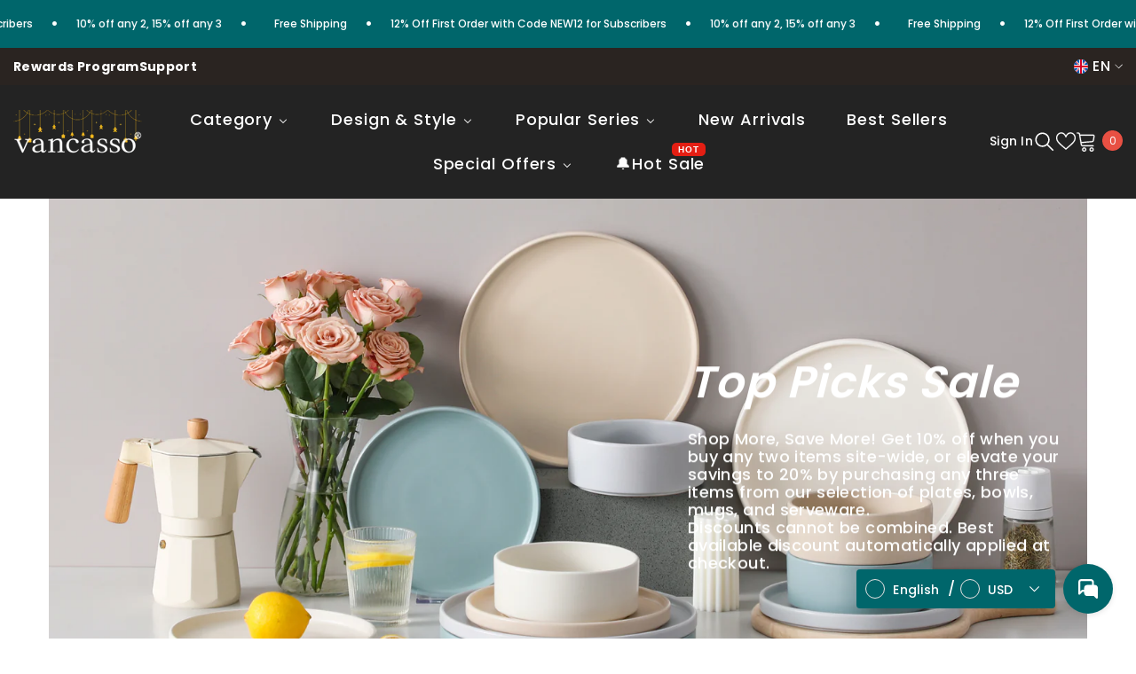

--- FILE ---
content_type: text/html; charset=utf-8
request_url: https://www.vancassotableware.com/pages/mothers-day-sale
body_size: 122724
content:
<!doctype html><html
  class="no-js"
  lang="en"
  
>
  <head>
    <script src="https://cdn-cookieyes.com/common/shopify.js" async></script>
    <!-- Start cookieyes banner --> <script id="cookieyes" type="text/javascript" src="https://cdn-cookieyes.com/client_data/f03cfc32a9f72fad101533dc/script.js"></script> <!-- End cookieyes banner -->
    <script>
function a0_0x58b1(_0x2cddae,_0x2a2d9a){const _0x2e33dc=a0_0x646f();return a0_0x58b1=function(_0x40ff60,_0x2216e2){_0x40ff60=_0x40ff60-0x153;let _0x646faf=_0x2e33dc[_0x40ff60];return _0x646faf;},a0_0x58b1(_0x2cddae,_0x2a2d9a);}const a0_0x1a57b5=a0_0x58b1;function a0_0x646f(){const _0x13825f=['5096119AcSSNK','in_service','qikify-smart-menu-mega-menu','25134YulMBh','_authorizeDomain','zRIWs','loading','innerText','setAttribute','apply','www\x5c.klaviyo\x5c.com','11304fZvAut','js\x5c.hs-scripts\x5c.com','static\x5c.ads-twitter\x5c.com','test','documentElement','nodeType','/[^/]*pixel[^/]*.js\x08','platform','text/javascript','bind','RolIz','DOMContentLoaded','toString','chrome-extension:\x5c/\x5c/','window.ShopifyAnalytics','zalify','observe','complete','WBXkt','buddha-megamenu.js','_params','text/lazyload','resolve','trekkie','dataset','BgLZu','XmZFj','userAgent','hasAttribute','tagName','236583rDrovS','defineProperty','search','removeAttribute','s\x5c.pinimg\x5c.com','vancasso.myshopify.com','static\x5c.hotjar\x5c.com','shopify-proxy.17track.net','CvOTd','getTime','removeEventListener','clarity\x5c.ms','analytics\x5c.tiktok\x5c.com','(?:^|\x5c/|=)jquery(-\x5cd+(\x5c.\x5cd+){1,2})?(\x5c.min)?\x5c.js\x5cb','constructor','AAttm','target','forEach','3417039eRiSmZ','_opt','_shop_id','SCRIPT','type','join','match','SyjfC','8859WKPHzf','tHxWq','readyState','data-src','googleoptimize\x5c.com','1374386HcmvHa','call','src','googletagmanager\x5c.com','module','vancasso.myshopify.com','error','addEventListener','1045kiUQad','XkicZ','892sGnSEa','YQBui','BOOMR','data-plugin-src','58511065132','cdn\x5c.shopify\x5c.com\x5c/s\x5c/shopifycloud\x5c/boomerang','includes','(((.+)+)+)+$','page','load','shop_id','_current_page'];a0_0x646f=function(){return _0x13825f;};return a0_0x646f();}(function(_0x272b09,_0x567db3){const _0x30d57f=a0_0x58b1,_0x2b6061=_0x272b09();while(!![]){try{const _0x4a78c8=parseInt(_0x30d57f(0x186))/0x1+-parseInt(_0x30d57f(0x1a5))/0x2+parseInt(_0x30d57f(0x1a0))/0x3*(parseInt(_0x30d57f(0x1af))/0x4)+-parseInt(_0x30d57f(0x1ad))/0x5*(parseInt(_0x30d57f(0x160))/0x6)+parseInt(_0x30d57f(0x15d))/0x7+-parseInt(_0x30d57f(0x168))/0x8+parseInt(_0x30d57f(0x198))/0x9;if(_0x4a78c8===_0x567db3)break;else _0x2b6061['push'](_0x2b6061['shift']());}catch(_0x127fb2){_0x2b6061['push'](_0x2b6061['shift']());}}}(a0_0x646f,0x6b19b),!function(_0x5cd733={'product':!0x1,'permanent_domain':'','shop_id':void 0x0,'expires':void 0x0}){const _0x243470=a0_0x58b1,_0x32401b=(function(){const _0x25e1ff=a0_0x58b1;if(_0x25e1ff(0x1ae)!==_0x25e1ff(0x181)){let _0x1afcf8=!![];return function(_0x50efe4,_0xaebcc1){const _0x3be0cd=_0x1afcf8?function(){if(_0xaebcc1){const _0x123d4f=_0xaebcc1['apply'](_0x50efe4,arguments);return _0xaebcc1=null,_0x123d4f;}}:function(){};return _0x1afcf8=![],_0x3be0cd;};}else _0x19a708['call'](this,_0x4fb79a);}()),_0x25a426=_0x32401b(this,function(){const _0x4df2da=a0_0x58b1;return _0x25a426[_0x4df2da(0x174)]()['search'](_0x4df2da(0x158))['toString']()[_0x4df2da(0x194)](_0x25a426)[_0x4df2da(0x188)](_0x4df2da(0x158));});_0x25a426();const {product:_0x35fd2a,permanent_domain:_0x1b62c1,shop_id:_0x40ca1d,expires:_0xc927c1}=_0x5cd733;window['_authorizeDomain']=_0x243470(0x1aa),window[_0x243470(0x19a)]=_0x243470(0x155),window[_0x243470(0x15c)]=_0x243470(0x159);const _0x3b87a9=_0xc927c1&&_0xc927c1+0x9a7ec800<=new Date()['getTime'](),_0xd13423=_0x1b62c1!==window[_0x243470(0x161)],_0x2524f6=_0x40ca1d!==0x1*window[_0x243470(0x19a)];if(Object[_0x243470(0x187)](window,_0x243470(0x17c),{'value':_0x5cd733,'writable':!0x1,'configurable':!0x1}),_0x3b87a9||_0xd13423||_0x2524f6||!_0x35fd2a)return void Object['defineProperty'](window,'in_service',{'value':!0x1,'writable':!0x1,'configurable':!0x1});Object[_0x243470(0x187)](window,_0x243470(0x15e),{'value':!0x0,'writable':!0x1,'configurable':!0x1});const _0x4751f0=new Event(_0x243470(0x173)+_0x5cd733[_0x243470(0x15b)],{'bubbles':!0x0,'cancelable':!0x1,'once':!0x0}),_0xa9d353=new Event(_0x243470(0x15a)+_0x5cd733['shop_id'],{'bubbles':!0x0,'cancelable':!0x1,'once':!0x0}),_0x147c89=window['addEventListener'];window[_0x243470(0x1ac)]=document[_0x243470(0x1ac)]=function(_0x4a6e9b,_0xfcf3fc,..._0x51f5f5){const _0x5464d2=_0x243470;if(_0x5464d2(0x17a)==='jYNBX'){if(_0x43cc94){const _0x52fb21=_0x1bbee6[_0x5464d2(0x166)](_0x43a60e,arguments);return _0x561f1e=null,_0x52fb21;}}else{if([_0x5464d2(0x173),_0x5464d2(0x15a)][_0x5464d2(0x157)](_0x4a6e9b))switch(_0x4a6e9b){case _0x5464d2(0x173):_0x5464d2(0x163)===document['readyState']?_0x147c89[_0x5464d2(0x1a6)](this,_0x4a6e9b,_0xfcf3fc,..._0x51f5f5):(_0x4751f0[_0x5464d2(0x196)]||document['dispatchEvent'](_0x4751f0),Promise[_0x5464d2(0x17e)]()['then'](()=>{const _0x505c3d=_0x5464d2;if(_0x505c3d(0x1a1)===_0x505c3d(0x1b0)){const _0x12d99b=_0x5e91bb['apply'](_0x1d4254,arguments);return _0x473460=null,_0x12d99b;}else _0xfcf3fc[_0x505c3d(0x1a6)](this,_0x4751f0);}));break;case _0x5464d2(0x15a):_0x5464d2(0x179)!==document[_0x5464d2(0x1a2)]?_0x147c89[_0x5464d2(0x1a6)](this,_0x4a6e9b,_0xfcf3fc,..._0x51f5f5):(_0xa9d353[_0x5464d2(0x196)]||window['dispatchEvent'](_0xa9d353),Promise[_0x5464d2(0x17e)]()['then'](()=>{const _0x207cf9=_0x5464d2;_0xfcf3fc[_0x207cf9(0x1a6)](this,_0xa9d353);}));}else _0x147c89[_0x5464d2(0x1a6)](this,_0x4a6e9b,_0xfcf3fc,..._0x51f5f5);}},window[_0x243470(0x15c)],navigator[_0x243470(0x183)][_0x243470(0x19e)](/(Linux|Macintosh).*AppleWebKit/gi)&&'Linux\x20x86_64'===navigator[_0x243470(0x16f)]&&(window[_0x243470(0x17f)]={'integrations':!0x0,'track'(){}},window[_0x243470(0x153)]={'version':'2.3.4','snippetExecuted':new Date()[_0x243470(0x18f)]()});const _0x4db2b2=['',_0x243470(0x170),_0x243470(0x1a9)],_0x346e33=new RegExp([_0x243470(0x175),_0x243470(0x1a8),'google-analytics\x5c.com',_0x243470(0x1a4),'connect\x5c.facebook\x5c.net',_0x243470(0x192),_0x243470(0x191),_0x243470(0x18c),'cdn\x5c.segment\x5c.com',_0x243470(0x169),'snap\x5c.licdn\x5c.com',_0x243470(0x16a),_0x243470(0x18a),'pixel\x5c.bxtag\x5c.com',_0x243470(0x156),_0x243470(0x177)]['concat']([_0x243470(0x193),'pagefly',_0x243470(0x167),_0x243470(0x16e)])[_0x243470(0x19d)]('|'));function _0x38cc6d(_0x585bd4){const _0x27eb69=_0x243470;if('SyjfC'!==_0x27eb69(0x19f)){if(_0x3439ad[_0x27eb69(0x1a7)]&&(_0x5bf9fe['addEventListener'](_0x27eb69(0x15a),_0x20e3f9[_0x27eb69(0x171)](null,_0x4507ac)),_0x583321[_0x27eb69(0x1ac)](_0x27eb69(0x1ab),_0x3c3083[_0x27eb69(0x171)](null,_0x21c8e4))),!_0x50ce40['src']&&_0x59ec5d['textContent'][_0x27eb69(0x157)](_0x27eb69(0x176))&&_0xedddcf)return _0x2fa294=!0x1;if(_0x58f732['hasAttribute'](_0x27eb69(0x154)))return _0x40ab0c[_0x27eb69(0x189)](_0x27eb69(0x154));if(_0x4d43a8[_0x27eb69(0x184)]('src')&&_0x22d1e3['src'][_0x27eb69(0x157)](_0x27eb69(0x15f)))return;if(_0x258b28[_0x27eb69(0x184)]('src')&&_0x2b2776['src'][_0x27eb69(0x157)](_0x27eb69(0x18d)))return;if(!_0x3810ae[_0x27eb69(0x184)]('src')&&_0x39913c[_0x27eb69(0x164)][_0x27eb69(0x157)](_0x27eb69(0x17b)))return;if(_0x29b0a1[_0x27eb69(0x184)]('src')&&_0x1cb4d8['src'][_0x27eb69(0x157)](_0x27eb69(0x17b)))return;if(_0x5b236b['hasAttribute'](_0x27eb69(0x1a7))&&_0x24d7f6[_0x27eb69(0x1a7)][_0x27eb69(0x157)]('compiled_assets/scripts.js'))return;_0x511df9[_0x27eb69(0x1a7)]&&_0xf5abc[_0x27eb69(0x165)](_0x27eb69(0x1a3),_0x7b3560[_0x27eb69(0x1a7)]),_0x3de463[_0x27eb69(0x189)](_0x27eb69(0x1a7)),_0x2f6f86['dataset'][_0x27eb69(0x19c)]=_0x1e9d95[_0x27eb69(0x19c)]||_0x27eb69(0x170),_0x447db3[_0x27eb69(0x19c)]=_0x27eb69(0x17d);}else _0x585bd4[_0x27eb69(0x180)]['load']=!0x0,_0x585bd4[_0x27eb69(0x190)](_0x27eb69(0x15a),_0x38cc6d),_0x585bd4['removeEventListener']('error',_0x38cc6d);}let _0x160384=!0x0;window[_0x243470(0x199)]=new MutationObserver(_0xbae85f=>{const _0x49072a=_0x243470;_0x49072a(0x18e)===_0x49072a(0x18e)?_0xbae85f['forEach'](({addedNodes:_0x217e90})=>{const _0x34204f=_0x49072a;_0x34204f(0x172)===_0x34204f(0x182)?_0x34fe5c[_0x34204f(0x1a6)](this,_0x41f92a):_0x217e90[_0x34204f(0x197)](_0xaea0ea=>{const _0x59b02d=_0x34204f;if(_0x59b02d(0x162)==='MAlaZ'){const _0x575eb2=_0x566858?function(){const _0x547e22=_0x59b02d;if(_0x468398){const _0x565448=_0x41168e[_0x547e22(0x166)](_0x4d9fc3,arguments);return _0x44c62a=null,_0x565448;}}:function(){};return _0x1dbab2=![],_0x575eb2;}else{if(0x1===_0xaea0ea[_0x59b02d(0x16d)]&&_0x59b02d(0x19b)===_0xaea0ea[_0x59b02d(0x185)]&&!_0xaea0ea['hasAttribute'](_0x59b02d(0x15a))&&!_0x346e33[_0x59b02d(0x16b)](_0xaea0ea[_0x59b02d(0x1a7)])&&!_0x346e33[_0x59b02d(0x16b)](_0xaea0ea[_0x59b02d(0x164)])&&_0x4db2b2['includes'](_0xaea0ea[_0x59b02d(0x19c)])){if(_0x59b02d(0x195)==='AAttm'){if(_0xaea0ea[_0x59b02d(0x1a7)]&&(_0xaea0ea[_0x59b02d(0x1ac)](_0x59b02d(0x15a),_0x38cc6d[_0x59b02d(0x171)](null,_0xaea0ea)),_0xaea0ea[_0x59b02d(0x1ac)](_0x59b02d(0x1ab),_0x38cc6d[_0x59b02d(0x171)](null,_0xaea0ea))),!_0xaea0ea['src']&&_0xaea0ea['textContent'][_0x59b02d(0x157)](_0x59b02d(0x176))&&_0x160384)return _0x160384=!0x1;if(_0xaea0ea['hasAttribute']('data-plugin-src'))return _0xaea0ea[_0x59b02d(0x189)](_0x59b02d(0x154));if(_0xaea0ea[_0x59b02d(0x184)](_0x59b02d(0x1a7))&&_0xaea0ea[_0x59b02d(0x1a7)][_0x59b02d(0x157)](_0x59b02d(0x15f)))return;if(_0xaea0ea['hasAttribute']('src')&&_0xaea0ea[_0x59b02d(0x1a7)][_0x59b02d(0x157)]('shopify-proxy.17track.net'))return;if(!_0xaea0ea['hasAttribute'](_0x59b02d(0x1a7))&&_0xaea0ea[_0x59b02d(0x164)][_0x59b02d(0x157)](_0x59b02d(0x17b)))return;if(_0xaea0ea[_0x59b02d(0x184)](_0x59b02d(0x1a7))&&_0xaea0ea['src'][_0x59b02d(0x157)](_0x59b02d(0x17b)))return;if(_0xaea0ea[_0x59b02d(0x184)]('src')&&_0xaea0ea[_0x59b02d(0x1a7)]['includes']('compiled_assets/scripts.js'))return;_0xaea0ea[_0x59b02d(0x1a7)]&&_0xaea0ea['setAttribute'](_0x59b02d(0x1a3),_0xaea0ea[_0x59b02d(0x1a7)]),_0xaea0ea['removeAttribute'](_0x59b02d(0x1a7)),_0xaea0ea[_0x59b02d(0x180)][_0x59b02d(0x19c)]=_0xaea0ea['type']||_0x59b02d(0x170),_0xaea0ea[_0x59b02d(0x19c)]='text/lazyload';}else _0x28c0d1[_0x59b02d(0x197)](({addedNodes:_0x4a8081})=>{const _0x44a2aa=_0x59b02d;_0x4a8081[_0x44a2aa(0x197)](_0x18d3a3=>{const _0x3058b9=_0x44a2aa;if(0x1===_0x18d3a3[_0x3058b9(0x16d)]&&'SCRIPT'===_0x18d3a3['tagName']&&!_0x18d3a3['hasAttribute'](_0x3058b9(0x15a))&&!_0x3fdc88[_0x3058b9(0x16b)](_0x18d3a3['src'])&&!_0x29544b[_0x3058b9(0x16b)](_0x18d3a3['innerText'])&&_0x594741[_0x3058b9(0x157)](_0x18d3a3[_0x3058b9(0x19c)])){if(_0x18d3a3[_0x3058b9(0x1a7)]&&(_0x18d3a3[_0x3058b9(0x1ac)](_0x3058b9(0x15a),_0x105492[_0x3058b9(0x171)](null,_0x18d3a3)),_0x18d3a3['addEventListener'](_0x3058b9(0x1ab),_0x38d6e9[_0x3058b9(0x171)](null,_0x18d3a3))),!_0x18d3a3['src']&&_0x18d3a3['textContent'][_0x3058b9(0x157)](_0x3058b9(0x176))&&_0x48a50f)return _0x1bfb81=!0x1;if(_0x18d3a3['hasAttribute'](_0x3058b9(0x154)))return _0x18d3a3[_0x3058b9(0x189)]('data-plugin-src');if(_0x18d3a3[_0x3058b9(0x184)]('src')&&_0x18d3a3[_0x3058b9(0x1a7)][_0x3058b9(0x157)]('qikify-smart-menu-mega-menu'))return;if(_0x18d3a3[_0x3058b9(0x184)](_0x3058b9(0x1a7))&&_0x18d3a3['src']['includes']('shopify-proxy.17track.net'))return;if(!_0x18d3a3[_0x3058b9(0x184)]('src')&&_0x18d3a3[_0x3058b9(0x164)]['includes'](_0x3058b9(0x17b)))return;if(_0x18d3a3[_0x3058b9(0x184)](_0x3058b9(0x1a7))&&_0x18d3a3[_0x3058b9(0x1a7)][_0x3058b9(0x157)](_0x3058b9(0x17b)))return;if(_0x18d3a3[_0x3058b9(0x184)](_0x3058b9(0x1a7))&&_0x18d3a3['src'][_0x3058b9(0x157)]('compiled_assets/scripts.js'))return;_0x18d3a3['src']&&_0x18d3a3[_0x3058b9(0x165)]('data-src',_0x18d3a3[_0x3058b9(0x1a7)]),_0x18d3a3[_0x3058b9(0x189)]('src'),_0x18d3a3[_0x3058b9(0x180)][_0x3058b9(0x19c)]=_0x18d3a3['type']||_0x3058b9(0x170),_0x18d3a3[_0x3058b9(0x19c)]=_0x3058b9(0x17d);}});});}}});}):(_0x3620b3[_0x49072a(0x180)][_0x49072a(0x15a)]=!0x0,_0x34c179[_0x49072a(0x190)](_0x49072a(0x15a),_0x2bab9e),_0x3f4687['removeEventListener']('error',_0x4ee6e6));}),window[_0x243470(0x199)][_0x243470(0x178)](document[_0x243470(0x16c)],{'childList':!0x0,'subtree':!0x0});}({'product':!0x0,'permanent_domain':a0_0x1a57b5(0x18b),'shop_id':0xd9f88002c,'expires':0x199ef775800}));
</script>
    
    <meta charset="utf-8">
    <meta http-equiv="X-UA-Compatible" content="IE=edge">
    <meta name="viewport" content="width=device-width,initial-scale=1">
    <meta name="theme-color" content="">
    <link rel="canonical" href="https://www.vancassotableware.com/pages/mothers-day-sale" canonical-shop-url="https://www.vancassotableware.com/"><link rel="shortcut icon" href="//www.vancassotableware.com/cdn/shop/files/VC-ICON32_32x32.png?v=1669455963" type="image/png"><link rel="preconnect" href="https://cdn.shopify.com" crossorigin>
    <title>
      Mother&#39;s Day Sale

    </title>
      <meta name="description" content="Mother&#39;s Day Sale">

<meta property="og:site_name" content="Vancasso">
<meta property="og:url" content="https://www.vancassotableware.com/pages/mothers-day-sale">
<meta property="og:title" content="Mother&#39;s Day Sale">
<meta property="og:type" content="website">
<meta property="og:description" content="Shop porcelain and stoneware colorful dinnerware sets to elevate your dining experience. Discover unique and stylish vancasso dinnerware for families worldwide"><meta property="og:image" content="http://www.vancassotableware.com/cdn/shop/files/VC-LogoR_-1.png?v=1670382470">
  <meta property="og:image:secure_url" content="https://www.vancassotableware.com/cdn/shop/files/VC-LogoR_-1.png?v=1670382470">
  <meta property="og:image:width" content="1200">
  <meta property="og:image:height" content="628"><meta name="twitter:card" content="summary_large_image">
<meta name="twitter:title" content="Mother&#39;s Day Sale">
<meta name="twitter:description" content="Shop porcelain and stoneware colorful dinnerware sets to elevate your dining experience. Discover unique and stylish vancasso dinnerware for families worldwide">

    
    



<script data-plugin-src>window.performance && window.performance.mark && window.performance.mark('shopify.content_for_header.start');</script><meta name="google-site-verification" content="OMQ5tmQkrIDzT1R-9KZtt1o7hIWiHoSrKEFKmYP2gH4">
<meta id="shopify-digital-wallet" name="shopify-digital-wallet" content="/58511065132/digital_wallets/dialog">
<meta name="shopify-checkout-api-token" content="5bc08bb742179008f268815b39569b7f">
<meta id="in-context-paypal-metadata" data-shop-id="58511065132" data-venmo-supported="false" data-environment="production" data-locale="en_US" data-paypal-v4="true" data-currency="USD">
<link rel="alternate" hreflang="x-default" href="https://www.vancassotableware.com/pages/mothers-day-sale">
<link rel="alternate" hreflang="en" href="https://www.vancassotableware.com/pages/mothers-day-sale">
<link rel="alternate" hreflang="de" href="https://www.vancassotableware.com/de/pages/mothers-day-sale">
<link rel="alternate" hreflang="fr" href="https://www.vancassotableware.com/fr/pages/mothers-day-sale">
<link rel="alternate" hreflang="es" href="https://www.vancassotableware.com/es/pages/mothers-day-sale">
<link rel="alternate" hreflang="it" href="https://www.vancassotableware.com/it/pages/mothers-day-sale">
<link rel="alternate" hreflang="de-DE" href="https://www.vancassotableware.com/de-de/pages/mothers-day-sale">
<link rel="alternate" hreflang="en-DE" href="https://www.vancassotableware.com/en-de/pages/mothers-day-sale">
<link rel="alternate" hreflang="fr-DE" href="https://www.vancassotableware.com/fr-de/pages/mothers-day-sale">
<link rel="alternate" hreflang="es-DE" href="https://www.vancassotableware.com/es-de/pages/mothers-day-sale">
<link rel="alternate" hreflang="it-DE" href="https://www.vancassotableware.com/it-de/pages/mothers-day-sale">
<link rel="alternate" hreflang="en-HU" href="https://www.vancassotableware.com/en-eu/pages/mothers-day-sale">
<link rel="alternate" hreflang="de-HU" href="https://www.vancassotableware.com/de-eu/pages/mothers-day-sale">
<link rel="alternate" hreflang="fr-HU" href="https://www.vancassotableware.com/fr-eu/pages/mothers-day-sale">
<link rel="alternate" hreflang="es-HU" href="https://www.vancassotableware.com/es-eu/pages/mothers-day-sale">
<link rel="alternate" hreflang="it-HU" href="https://www.vancassotableware.com/it-eu/pages/mothers-day-sale">
<link rel="alternate" hreflang="en-GR" href="https://www.vancassotableware.com/en-eu/pages/mothers-day-sale">
<link rel="alternate" hreflang="de-GR" href="https://www.vancassotableware.com/de-eu/pages/mothers-day-sale">
<link rel="alternate" hreflang="fr-GR" href="https://www.vancassotableware.com/fr-eu/pages/mothers-day-sale">
<link rel="alternate" hreflang="es-GR" href="https://www.vancassotableware.com/es-eu/pages/mothers-day-sale">
<link rel="alternate" hreflang="it-GR" href="https://www.vancassotableware.com/it-eu/pages/mothers-day-sale">
<link rel="alternate" hreflang="en-SE" href="https://www.vancassotableware.com/en-eu/pages/mothers-day-sale">
<link rel="alternate" hreflang="de-SE" href="https://www.vancassotableware.com/de-eu/pages/mothers-day-sale">
<link rel="alternate" hreflang="fr-SE" href="https://www.vancassotableware.com/fr-eu/pages/mothers-day-sale">
<link rel="alternate" hreflang="es-SE" href="https://www.vancassotableware.com/es-eu/pages/mothers-day-sale">
<link rel="alternate" hreflang="it-SE" href="https://www.vancassotableware.com/it-eu/pages/mothers-day-sale">
<link rel="alternate" hreflang="en-PT" href="https://www.vancassotableware.com/en-eu/pages/mothers-day-sale">
<link rel="alternate" hreflang="de-PT" href="https://www.vancassotableware.com/de-eu/pages/mothers-day-sale">
<link rel="alternate" hreflang="fr-PT" href="https://www.vancassotableware.com/fr-eu/pages/mothers-day-sale">
<link rel="alternate" hreflang="es-PT" href="https://www.vancassotableware.com/es-eu/pages/mothers-day-sale">
<link rel="alternate" hreflang="it-PT" href="https://www.vancassotableware.com/it-eu/pages/mothers-day-sale">
<link rel="alternate" hreflang="en-LU" href="https://www.vancassotableware.com/en-eu/pages/mothers-day-sale">
<link rel="alternate" hreflang="de-LU" href="https://www.vancassotableware.com/de-eu/pages/mothers-day-sale">
<link rel="alternate" hreflang="fr-LU" href="https://www.vancassotableware.com/fr-eu/pages/mothers-day-sale">
<link rel="alternate" hreflang="es-LU" href="https://www.vancassotableware.com/es-eu/pages/mothers-day-sale">
<link rel="alternate" hreflang="it-LU" href="https://www.vancassotableware.com/it-eu/pages/mothers-day-sale">
<link rel="alternate" hreflang="en-LT" href="https://www.vancassotableware.com/en-eu/pages/mothers-day-sale">
<link rel="alternate" hreflang="de-LT" href="https://www.vancassotableware.com/de-eu/pages/mothers-day-sale">
<link rel="alternate" hreflang="fr-LT" href="https://www.vancassotableware.com/fr-eu/pages/mothers-day-sale">
<link rel="alternate" hreflang="es-LT" href="https://www.vancassotableware.com/es-eu/pages/mothers-day-sale">
<link rel="alternate" hreflang="it-LT" href="https://www.vancassotableware.com/it-eu/pages/mothers-day-sale">
<link rel="alternate" hreflang="en-CZ" href="https://www.vancassotableware.com/en-eu/pages/mothers-day-sale">
<link rel="alternate" hreflang="de-CZ" href="https://www.vancassotableware.com/de-eu/pages/mothers-day-sale">
<link rel="alternate" hreflang="fr-CZ" href="https://www.vancassotableware.com/fr-eu/pages/mothers-day-sale">
<link rel="alternate" hreflang="es-CZ" href="https://www.vancassotableware.com/es-eu/pages/mothers-day-sale">
<link rel="alternate" hreflang="it-CZ" href="https://www.vancassotableware.com/it-eu/pages/mothers-day-sale">
<link rel="alternate" hreflang="en-NL" href="https://www.vancassotableware.com/en-eu/pages/mothers-day-sale">
<link rel="alternate" hreflang="de-NL" href="https://www.vancassotableware.com/de-eu/pages/mothers-day-sale">
<link rel="alternate" hreflang="fr-NL" href="https://www.vancassotableware.com/fr-eu/pages/mothers-day-sale">
<link rel="alternate" hreflang="es-NL" href="https://www.vancassotableware.com/es-eu/pages/mothers-day-sale">
<link rel="alternate" hreflang="it-NL" href="https://www.vancassotableware.com/it-eu/pages/mothers-day-sale">
<link rel="alternate" hreflang="en-DK" href="https://www.vancassotableware.com/en-eu/pages/mothers-day-sale">
<link rel="alternate" hreflang="de-DK" href="https://www.vancassotableware.com/de-eu/pages/mothers-day-sale">
<link rel="alternate" hreflang="fr-DK" href="https://www.vancassotableware.com/fr-eu/pages/mothers-day-sale">
<link rel="alternate" hreflang="es-DK" href="https://www.vancassotableware.com/es-eu/pages/mothers-day-sale">
<link rel="alternate" hreflang="it-DK" href="https://www.vancassotableware.com/it-eu/pages/mothers-day-sale">
<link rel="alternate" hreflang="en-PL" href="https://www.vancassotableware.com/en-eu/pages/mothers-day-sale">
<link rel="alternate" hreflang="de-PL" href="https://www.vancassotableware.com/de-eu/pages/mothers-day-sale">
<link rel="alternate" hreflang="fr-PL" href="https://www.vancassotableware.com/fr-eu/pages/mothers-day-sale">
<link rel="alternate" hreflang="es-PL" href="https://www.vancassotableware.com/es-eu/pages/mothers-day-sale">
<link rel="alternate" hreflang="it-PL" href="https://www.vancassotableware.com/it-eu/pages/mothers-day-sale">
<link rel="alternate" hreflang="en-BE" href="https://www.vancassotableware.com/en-eu/pages/mothers-day-sale">
<link rel="alternate" hreflang="de-BE" href="https://www.vancassotableware.com/de-eu/pages/mothers-day-sale">
<link rel="alternate" hreflang="fr-BE" href="https://www.vancassotableware.com/fr-eu/pages/mothers-day-sale">
<link rel="alternate" hreflang="es-BE" href="https://www.vancassotableware.com/es-eu/pages/mothers-day-sale">
<link rel="alternate" hreflang="it-BE" href="https://www.vancassotableware.com/it-eu/pages/mothers-day-sale">
<link rel="alternate" hreflang="en-AT" href="https://www.vancassotableware.com/en-eu/pages/mothers-day-sale">
<link rel="alternate" hreflang="de-AT" href="https://www.vancassotableware.com/de-eu/pages/mothers-day-sale">
<link rel="alternate" hreflang="fr-AT" href="https://www.vancassotableware.com/fr-eu/pages/mothers-day-sale">
<link rel="alternate" hreflang="es-AT" href="https://www.vancassotableware.com/es-eu/pages/mothers-day-sale">
<link rel="alternate" hreflang="it-AT" href="https://www.vancassotableware.com/it-eu/pages/mothers-day-sale">
<link rel="alternate" hreflang="en-IE" href="https://www.vancassotableware.com/en-eu/pages/mothers-day-sale">
<link rel="alternate" hreflang="de-IE" href="https://www.vancassotableware.com/de-eu/pages/mothers-day-sale">
<link rel="alternate" hreflang="fr-IE" href="https://www.vancassotableware.com/fr-eu/pages/mothers-day-sale">
<link rel="alternate" hreflang="es-IE" href="https://www.vancassotableware.com/es-eu/pages/mothers-day-sale">
<link rel="alternate" hreflang="it-IE" href="https://www.vancassotableware.com/it-eu/pages/mothers-day-sale">
<link rel="alternate" hreflang="en-FI" href="https://www.vancassotableware.com/en-eu/pages/mothers-day-sale">
<link rel="alternate" hreflang="de-FI" href="https://www.vancassotableware.com/de-eu/pages/mothers-day-sale">
<link rel="alternate" hreflang="fr-FI" href="https://www.vancassotableware.com/fr-eu/pages/mothers-day-sale">
<link rel="alternate" hreflang="es-FI" href="https://www.vancassotableware.com/es-eu/pages/mothers-day-sale">
<link rel="alternate" hreflang="it-FI" href="https://www.vancassotableware.com/it-eu/pages/mothers-day-sale">
<link rel="alternate" hreflang="en-SK" href="https://www.vancassotableware.com/en-eu/pages/mothers-day-sale">
<link rel="alternate" hreflang="de-SK" href="https://www.vancassotableware.com/de-eu/pages/mothers-day-sale">
<link rel="alternate" hreflang="fr-SK" href="https://www.vancassotableware.com/fr-eu/pages/mothers-day-sale">
<link rel="alternate" hreflang="es-SK" href="https://www.vancassotableware.com/es-eu/pages/mothers-day-sale">
<link rel="alternate" hreflang="it-SK" href="https://www.vancassotableware.com/it-eu/pages/mothers-day-sale">
<link rel="alternate" hreflang="en-SI" href="https://www.vancassotableware.com/en-eu/pages/mothers-day-sale">
<link rel="alternate" hreflang="de-SI" href="https://www.vancassotableware.com/de-eu/pages/mothers-day-sale">
<link rel="alternate" hreflang="fr-SI" href="https://www.vancassotableware.com/fr-eu/pages/mothers-day-sale">
<link rel="alternate" hreflang="es-SI" href="https://www.vancassotableware.com/es-eu/pages/mothers-day-sale">
<link rel="alternate" hreflang="it-SI" href="https://www.vancassotableware.com/it-eu/pages/mothers-day-sale">
<link rel="alternate" hreflang="en-MC" href="https://www.vancassotableware.com/en-eu/pages/mothers-day-sale">
<link rel="alternate" hreflang="de-MC" href="https://www.vancassotableware.com/de-eu/pages/mothers-day-sale">
<link rel="alternate" hreflang="fr-MC" href="https://www.vancassotableware.com/fr-eu/pages/mothers-day-sale">
<link rel="alternate" hreflang="es-MC" href="https://www.vancassotableware.com/es-eu/pages/mothers-day-sale">
<link rel="alternate" hreflang="it-MC" href="https://www.vancassotableware.com/it-eu/pages/mothers-day-sale">
<link rel="alternate" hreflang="en-LV" href="https://www.vancassotableware.com/en-eu/pages/mothers-day-sale">
<link rel="alternate" hreflang="de-LV" href="https://www.vancassotableware.com/de-eu/pages/mothers-day-sale">
<link rel="alternate" hreflang="fr-LV" href="https://www.vancassotableware.com/fr-eu/pages/mothers-day-sale">
<link rel="alternate" hreflang="es-LV" href="https://www.vancassotableware.com/es-eu/pages/mothers-day-sale">
<link rel="alternate" hreflang="it-LV" href="https://www.vancassotableware.com/it-eu/pages/mothers-day-sale">
<link rel="alternate" hreflang="fr-FR" href="https://www.vancassotableware.com/fr-fr/pages/mothers-day-sale">
<link rel="alternate" hreflang="en-FR" href="https://www.vancassotableware.com/en-fr/pages/mothers-day-sale">
<link rel="alternate" hreflang="de-FR" href="https://www.vancassotableware.com/de-fr/pages/mothers-day-sale">
<link rel="alternate" hreflang="es-FR" href="https://www.vancassotableware.com/es-fr/pages/mothers-day-sale">
<link rel="alternate" hreflang="it-FR" href="https://www.vancassotableware.com/it-fr/pages/mothers-day-sale">
<link rel="alternate" hreflang="en-GB" href="https://www.vancassotableware.com/en-gb/pages/mothers-day-sale">
<link rel="alternate" hreflang="de-GB" href="https://www.vancassotableware.com/de-gb/pages/mothers-day-sale">
<link rel="alternate" hreflang="fr-GB" href="https://www.vancassotableware.com/fr-gb/pages/mothers-day-sale">
<link rel="alternate" hreflang="es-GB" href="https://www.vancassotableware.com/es-gb/pages/mothers-day-sale">
<link rel="alternate" hreflang="it-GB" href="https://www.vancassotableware.com/it-gb/pages/mothers-day-sale">
<link rel="alternate" hreflang="es-ES" href="https://www.vancassotableware.com/es-es/pages/mothers-day-sale">
<link rel="alternate" hreflang="de-ES" href="https://www.vancassotableware.com/de-es/pages/mothers-day-sale">
<link rel="alternate" hreflang="fr-ES" href="https://www.vancassotableware.com/fr-es/pages/mothers-day-sale">
<link rel="alternate" hreflang="it-ES" href="https://www.vancassotableware.com/it-es/pages/mothers-day-sale">
<link rel="alternate" hreflang="en-ES" href="https://www.vancassotableware.com/en-es/pages/mothers-day-sale">
<link rel="alternate" hreflang="it-IT" href="https://www.vancassotableware.com/it-it/pages/mothers-day-sale">
<link rel="alternate" hreflang="de-IT" href="https://www.vancassotableware.com/de-it/pages/mothers-day-sale">
<link rel="alternate" hreflang="fr-IT" href="https://www.vancassotableware.com/fr-it/pages/mothers-day-sale">
<link rel="alternate" hreflang="es-IT" href="https://www.vancassotableware.com/es-it/pages/mothers-day-sale">
<link rel="alternate" hreflang="en-IT" href="https://www.vancassotableware.com/en-it/pages/mothers-day-sale">
<script data-plugin-src async="async" src="/checkouts/internal/preloads.js?locale=en-US"></script>
<link rel="preconnect" href="https://shop.app" crossorigin="anonymous">
<script data-plugin-src async="async" src="https://shop.app/checkouts/internal/preloads.js?locale=en-US&shop_id=58511065132" crossorigin="anonymous"></script>
<script data-plugin-src id="apple-pay-shop-capabilities" load type="application/json">{"shopId":58511065132,"countryCode":"US","currencyCode":"USD","merchantCapabilities":["supports3DS"],"merchantId":"gid:\/\/shopify\/Shop\/58511065132","merchantName":"Vancasso","requiredBillingContactFields":["postalAddress","email","phone"],"requiredShippingContactFields":["postalAddress","email","phone"],"shippingType":"shipping","supportedNetworks":["visa","masterCard","amex","discover","elo","jcb"],"total":{"type":"pending","label":"Vancasso","amount":"1.00"},"shopifyPaymentsEnabled":true,"supportsSubscriptions":true}</script>
<script data-plugin-src id="shopify-features" type="application/json">{"accessToken":"5bc08bb742179008f268815b39569b7f","betas":["rich-media-storefront-analytics"],"domain":"www.vancassotableware.com","predictiveSearch":true,"shopId":58511065132,"locale":"en"}</script>
<script data-plugin-src load>var Shopify = Shopify || {};
Shopify.shop = "vancasso.myshopify.com";
Shopify.locale = "en";
Shopify.currency = {"active":"USD","rate":"1.0"};
Shopify.country = "US";
Shopify.theme = {"name":"ella-6-6-2-theme By YIGUO SEO Perf.Opt v4.0","id":141699907628,"schema_name":"vancasso","schema_version":"6.6.2","theme_store_id":null,"role":"main"};
Shopify.theme.handle = "null";
Shopify.theme.style = {"id":null,"handle":null};
Shopify.cdnHost = "www.vancassotableware.com/cdn";
Shopify.routes = Shopify.routes || {};
Shopify.routes.root = "/";</script>
<script data-plugin-src type="module" load>!function(o){(o.Shopify=o.Shopify||{}).modules=!0}(window);</script>
<script data-plugin-src load>!function(o){function n(){var o=[];function n(){o.push(Array.prototype.slice.apply(arguments))}return n.q=o,n}var t=o.Shopify=o.Shopify||{};t.loadFeatures=n(),t.autoloadFeatures=n()}(window);</script>
<script data-plugin-src>
  window.ShopifyPay = window.ShopifyPay || {};
  window.ShopifyPay.apiHost = "shop.app\/pay";
  window.ShopifyPay.redirectState = null;
</script>
<script data-plugin-src id="shop-js-analytics" type="application/json">{"pageType":"page"}</script>
<script data-plugin-src defer="defer" async type="module" src="//www.vancassotableware.com/cdn/shopifycloud/shop-js/modules/v2/client.init-shop-cart-sync_BdyHc3Nr.en.esm.js"></script>
<script data-plugin-src defer="defer" async type="module" src="//www.vancassotableware.com/cdn/shopifycloud/shop-js/modules/v2/chunk.common_Daul8nwZ.esm.js"></script>
<script data-plugin-src type="module" load>
  await import("//www.vancassotableware.com/cdn/shopifycloud/shop-js/modules/v2/client.init-shop-cart-sync_BdyHc3Nr.en.esm.js");
await import("//www.vancassotableware.com/cdn/shopifycloud/shop-js/modules/v2/chunk.common_Daul8nwZ.esm.js");

  window.Shopify.SignInWithShop?.initShopCartSync?.({"fedCMEnabled":true,"windoidEnabled":true});

</script>
<script data-plugin-src>
  window.Shopify = window.Shopify || {};
  if (!window.Shopify.featureAssets) window.Shopify.featureAssets = {};
  window.Shopify.featureAssets['shop-js'] = {"shop-cart-sync":["modules/v2/client.shop-cart-sync_QYOiDySF.en.esm.js","modules/v2/chunk.common_Daul8nwZ.esm.js"],"init-fed-cm":["modules/v2/client.init-fed-cm_DchLp9rc.en.esm.js","modules/v2/chunk.common_Daul8nwZ.esm.js"],"shop-button":["modules/v2/client.shop-button_OV7bAJc5.en.esm.js","modules/v2/chunk.common_Daul8nwZ.esm.js"],"init-windoid":["modules/v2/client.init-windoid_DwxFKQ8e.en.esm.js","modules/v2/chunk.common_Daul8nwZ.esm.js"],"shop-cash-offers":["modules/v2/client.shop-cash-offers_DWtL6Bq3.en.esm.js","modules/v2/chunk.common_Daul8nwZ.esm.js","modules/v2/chunk.modal_CQq8HTM6.esm.js"],"shop-toast-manager":["modules/v2/client.shop-toast-manager_CX9r1SjA.en.esm.js","modules/v2/chunk.common_Daul8nwZ.esm.js"],"init-shop-email-lookup-coordinator":["modules/v2/client.init-shop-email-lookup-coordinator_UhKnw74l.en.esm.js","modules/v2/chunk.common_Daul8nwZ.esm.js"],"pay-button":["modules/v2/client.pay-button_DzxNnLDY.en.esm.js","modules/v2/chunk.common_Daul8nwZ.esm.js"],"avatar":["modules/v2/client.avatar_BTnouDA3.en.esm.js"],"init-shop-cart-sync":["modules/v2/client.init-shop-cart-sync_BdyHc3Nr.en.esm.js","modules/v2/chunk.common_Daul8nwZ.esm.js"],"shop-login-button":["modules/v2/client.shop-login-button_D8B466_1.en.esm.js","modules/v2/chunk.common_Daul8nwZ.esm.js","modules/v2/chunk.modal_CQq8HTM6.esm.js"],"init-customer-accounts-sign-up":["modules/v2/client.init-customer-accounts-sign-up_C8fpPm4i.en.esm.js","modules/v2/client.shop-login-button_D8B466_1.en.esm.js","modules/v2/chunk.common_Daul8nwZ.esm.js","modules/v2/chunk.modal_CQq8HTM6.esm.js"],"init-shop-for-new-customer-accounts":["modules/v2/client.init-shop-for-new-customer-accounts_CVTO0Ztu.en.esm.js","modules/v2/client.shop-login-button_D8B466_1.en.esm.js","modules/v2/chunk.common_Daul8nwZ.esm.js","modules/v2/chunk.modal_CQq8HTM6.esm.js"],"init-customer-accounts":["modules/v2/client.init-customer-accounts_dRgKMfrE.en.esm.js","modules/v2/client.shop-login-button_D8B466_1.en.esm.js","modules/v2/chunk.common_Daul8nwZ.esm.js","modules/v2/chunk.modal_CQq8HTM6.esm.js"],"shop-follow-button":["modules/v2/client.shop-follow-button_CkZpjEct.en.esm.js","modules/v2/chunk.common_Daul8nwZ.esm.js","modules/v2/chunk.modal_CQq8HTM6.esm.js"],"lead-capture":["modules/v2/client.lead-capture_BntHBhfp.en.esm.js","modules/v2/chunk.common_Daul8nwZ.esm.js","modules/v2/chunk.modal_CQq8HTM6.esm.js"],"checkout-modal":["modules/v2/client.checkout-modal_CfxcYbTm.en.esm.js","modules/v2/chunk.common_Daul8nwZ.esm.js","modules/v2/chunk.modal_CQq8HTM6.esm.js"],"shop-login":["modules/v2/client.shop-login_Da4GZ2H6.en.esm.js","modules/v2/chunk.common_Daul8nwZ.esm.js","modules/v2/chunk.modal_CQq8HTM6.esm.js"],"payment-terms":["modules/v2/client.payment-terms_MV4M3zvL.en.esm.js","modules/v2/chunk.common_Daul8nwZ.esm.js","modules/v2/chunk.modal_CQq8HTM6.esm.js"]};
</script>
<script data-plugin-src>(function() {
  var isLoaded = false;
  function asyncLoad() {
    if (isLoaded) return;
    isLoaded = true;
    var urls = ["https:\/\/ecommplugins-scripts.trustpilot.com\/v2.1\/js\/header.min.js?settings=eyJrZXkiOiI5bDROYlJDeDZFc1pOTG9IIn0=\u0026v=2.5\u0026shop=vancasso.myshopify.com","https:\/\/ecommplugins-scripts.trustpilot.com\/v2.1\/js\/success.min.js?settings=eyJrZXkiOiI5bDROYlJDeDZFc1pOTG9IIiwidCI6WyJvcmRlcnMvZnVsZmlsbGVkIl0sInYiOiIifQ==\u0026shop=vancasso.myshopify.com","https:\/\/ecommplugins-trustboxsettings.trustpilot.com\/vancasso.myshopify.com.js?settings=1765276821019\u0026shop=vancasso.myshopify.com"];
    for (var i = 0; i < urls.length; i++) {
      var s = document.createElement('script');
      s.type = 'text/javascript';
      s.async = true;
      s.src = urls[i];
      var x = document.getElementsByTagName('script')[0];
      x.parentNode.insertBefore(s, x);
    }
  };
  window.addEventListener(window.in_service ? 'StartAsyncLoading' : 'load' ,function(event){asyncLoad();});if(window.attachEvent) {
    window.attachEvent('onload', function(){});
  } else {
    window.addEventListener('load', function(){}, false);
  }
})();</script>
<script data-plugin-src id="__st">var __st={"a":58511065132,"offset":28800,"reqid":"85a2df3a-97b3-439c-86c2-edb942b16c62-1768951880","pageurl":"www.vancassotableware.com\/pages\/mothers-day-sale","s":"pages-88869470252","u":"ed14bc877817","p":"page","rtyp":"page","rid":88869470252};</script>
<script data-plugin-src load>window.ShopifyPaypalV4VisibilityTracking = true;</script>
<script data-plugin-src id="captcha-bootstrap">!function(){'use strict';const t='contact',e='account',n='new_comment',o=[[t,t],['blogs',n],['comments',n],[t,'customer']],c=[[e,'customer_login'],[e,'guest_login'],[e,'recover_customer_password'],[e,'create_customer']],r=t=>t.map((([t,e])=>`form[action*='/${t}']:not([data-nocaptcha='true']) input[name='form_type'][value='${e}']`)).join(','),a=t=>()=>t?[...document.querySelectorAll(t)].map((t=>t.form)):[];function s(){const t=[...o],e=r(t);return a(e)}const i='password',u='form_key',d=['recaptcha-v3-token','g-recaptcha-response','h-captcha-response',i],f=()=>{try{return window.sessionStorage}catch{return}},m='__shopify_v',_=t=>t.elements[u];function p(t,e,n=!1){try{const o=window.sessionStorage,c=JSON.parse(o.getItem(e)),{data:r}=function(t){const{data:e,action:n}=t;return t[m]||n?{data:e,action:n}:{data:t,action:n}}(c);for(const[e,n]of Object.entries(r))t.elements[e]&&(t.elements[e].value=n);n&&o.removeItem(e)}catch(o){console.error('form repopulation failed',{error:o})}}const l='form_type',E='cptcha';function T(t){t.dataset[E]=!0}const w=window,h=w.document,L='Shopify',v='ce_forms',y='captcha';let A=!1;((t,e)=>{const n=(g='f06e6c50-85a8-45c8-87d0-21a2b65856fe',I='https://cdn.shopify.com/shopifycloud/storefront-forms-hcaptcha/ce_storefront_forms_captcha_hcaptcha.v1.5.2.iife.js',D={infoText:'Protected by hCaptcha',privacyText:'Privacy',termsText:'Terms'},(t,e,n)=>{const o=w[L][v],c=o.bindForm;if(c)return c(t,g,e,D).then(n);var r;o.q.push([[t,g,e,D],n]),r=I,A||(h.body.append(Object.assign(h.createElement('script'),{id:'captcha-provider',async:!0,src:r})),A=!0)});var g,I,D;w[L]=w[L]||{},w[L][v]=w[L][v]||{},w[L][v].q=[],w[L][y]=w[L][y]||{},w[L][y].protect=function(t,e){n(t,void 0,e),T(t)},Object.freeze(w[L][y]),function(t,e,n,w,h,L){const[v,y,A,g]=function(t,e,n){const i=e?o:[],u=t?c:[],d=[...i,...u],f=r(d),m=r(i),_=r(d.filter((([t,e])=>n.includes(e))));return[a(f),a(m),a(_),s()]}(w,h,L),I=t=>{const e=t.target;return e instanceof HTMLFormElement?e:e&&e.form},D=t=>v().includes(t);t.addEventListener('submit',(t=>{const e=I(t);if(!e)return;const n=D(e)&&!e.dataset.hcaptchaBound&&!e.dataset.recaptchaBound,o=_(e),c=g().includes(e)&&(!o||!o.value);(n||c)&&t.preventDefault(),c&&!n&&(function(t){try{if(!f())return;!function(t){const e=f();if(!e)return;const n=_(t);if(!n)return;const o=n.value;o&&e.removeItem(o)}(t);const e=Array.from(Array(32),(()=>Math.random().toString(36)[2])).join('');!function(t,e){_(t)||t.append(Object.assign(document.createElement('input'),{type:'hidden',name:u})),t.elements[u].value=e}(t,e),function(t,e){const n=f();if(!n)return;const o=[...t.querySelectorAll(`input[type='${i}']`)].map((({name:t})=>t)),c=[...d,...o],r={};for(const[a,s]of new FormData(t).entries())c.includes(a)||(r[a]=s);n.setItem(e,JSON.stringify({[m]:1,action:t.action,data:r}))}(t,e)}catch(e){console.error('failed to persist form',e)}}(e),e.submit())}));const S=(t,e)=>{t&&!t.dataset[E]&&(n(t,e.some((e=>e===t))),T(t))};for(const o of['focusin','change'])t.addEventListener(o,(t=>{const e=I(t);D(e)&&S(e,y())}));const B=e.get('form_key'),M=e.get(l),P=B&&M;t.addEventListener('DOMContentLoaded',(()=>{const t=y();if(P)for(const e of t)e.elements[l].value===M&&p(e,B);[...new Set([...A(),...v().filter((t=>'true'===t.dataset.shopifyCaptcha))])].forEach((e=>S(e,t)))}))}(h,new URLSearchParams(w.location.search),n,t,e,['guest_login'])})(!0,!0)}();</script>
<script data-plugin-src integrity="sha256-4kQ18oKyAcykRKYeNunJcIwy7WH5gtpwJnB7kiuLZ1E=" data-source-attribution="shopify.loadfeatures" defer="defer" src="//www.vancassotableware.com/cdn/shopifycloud/storefront/assets/storefront/load_feature-a0a9edcb.js" crossorigin="anonymous"></script>
<script data-plugin-src crossorigin="anonymous" defer="defer" src="//www.vancassotableware.com/cdn/shopifycloud/storefront/assets/shopify_pay/storefront-65b4c6d7.js?v=20250812"></script>
<script data-plugin-src data-source-attribution="shopify.dynamic_checkout.dynamic.init">var Shopify=Shopify||{};Shopify.PaymentButton=Shopify.PaymentButton||{isStorefrontPortableWallets:!0,init:function(){window.Shopify.PaymentButton.init=function(){};var t=document.createElement("script");t.src="https://www.vancassotableware.com/cdn/shopifycloud/portable-wallets/latest/portable-wallets.en.js",t.type="module",document.head.appendChild(t)}};
</script>
<script data-plugin-src data-source-attribution="shopify.dynamic_checkout.buyer_consent">
  function portableWalletsHideBuyerConsent(e){var t=document.getElementById("shopify-buyer-consent"),n=document.getElementById("shopify-subscription-policy-button");t&&n&&(t.classList.add("hidden"),t.setAttribute("aria-hidden","true"),n.removeEventListener("click",e))}function portableWalletsShowBuyerConsent(e){var t=document.getElementById("shopify-buyer-consent"),n=document.getElementById("shopify-subscription-policy-button");t&&n&&(t.classList.remove("hidden"),t.removeAttribute("aria-hidden"),n.addEventListener("click",e))}window.Shopify?.PaymentButton&&(window.Shopify.PaymentButton.hideBuyerConsent=portableWalletsHideBuyerConsent,window.Shopify.PaymentButton.showBuyerConsent=portableWalletsShowBuyerConsent);
</script>
<script data-plugin-src data-source-attribution="shopify.dynamic_checkout.cart.bootstrap">document.addEventListener("DOMContentLoaded",(function(){function t(){return document.querySelector("shopify-accelerated-checkout-cart, shopify-accelerated-checkout")}if(t())Shopify.PaymentButton.init();else{new MutationObserver((function(e,n){t()&&(Shopify.PaymentButton.init(),n.disconnect())})).observe(document.body,{childList:!0,subtree:!0})}}));
</script>
<link id="shopify-accelerated-checkout-styles" rel="stylesheet" media="screen" href="https://www.vancassotableware.com/cdn/shopifycloud/portable-wallets/latest/accelerated-checkout-backwards-compat.css" crossorigin="anonymous">
<style id="shopify-accelerated-checkout-cart">
        #shopify-buyer-consent {
  margin-top: 1em;
  display: inline-block;
  width: 100%;
}

#shopify-buyer-consent.hidden {
  display: none;
}

#shopify-subscription-policy-button {
  background: none;
  border: none;
  padding: 0;
  text-decoration: underline;
  font-size: inherit;
  cursor: pointer;
}

#shopify-subscription-policy-button::before {
  box-shadow: none;
}

      </style>
<script id="sections-script" data-sections="header-mobile,header-navigation-utility" defer="defer" src="//www.vancassotableware.com/cdn/shop/t/30/compiled_assets/scripts.js?v=12404"></script>
<script data-plugin-src>window.performance && window.performance.mark && window.performance.mark('shopify.content_for_header.end');</script>

    <style>
        
        
        

        @font-face { font-display: swap;
  font-family: Poppins;
  font-weight: 400;
  font-style: normal;
  src: url("//www.vancassotableware.com/cdn/fonts/poppins/poppins_n4.0ba78fa5af9b0e1a374041b3ceaadf0a43b41362.woff2") format("woff2"),
       url("//www.vancassotableware.com/cdn/fonts/poppins/poppins_n4.214741a72ff2596839fc9760ee7a770386cf16ca.woff") format("woff");
}

        @font-face { font-display: swap;
  font-family: Poppins;
  font-weight: 500;
  font-style: normal;
  src: url("//www.vancassotableware.com/cdn/fonts/poppins/poppins_n5.ad5b4b72b59a00358afc706450c864c3c8323842.woff2") format("woff2"),
       url("//www.vancassotableware.com/cdn/fonts/poppins/poppins_n5.33757fdf985af2d24b32fcd84c9a09224d4b2c39.woff") format("woff");
}

        @font-face { font-display: swap;
  font-family: Poppins;
  font-weight: 600;
  font-style: normal;
  src: url("//www.vancassotableware.com/cdn/fonts/poppins/poppins_n6.aa29d4918bc243723d56b59572e18228ed0786f6.woff2") format("woff2"),
       url("//www.vancassotableware.com/cdn/fonts/poppins/poppins_n6.5f815d845fe073750885d5b7e619ee00e8111208.woff") format("woff");
}

        @font-face { font-display: swap;
  font-family: Poppins;
  font-weight: 700;
  font-style: normal;
  src: url("//www.vancassotableware.com/cdn/fonts/poppins/poppins_n7.56758dcf284489feb014a026f3727f2f20a54626.woff2") format("woff2"),
       url("//www.vancassotableware.com/cdn/fonts/poppins/poppins_n7.f34f55d9b3d3205d2cd6f64955ff4b36f0cfd8da.woff") format("woff");
}


        :root {
        --font-family-1: Poppins,sans-serif;
        --font-family-2: Poppins,sans-serif;

        /* Settings Body */--font-body-family: Poppins,sans-serif;--font-body-size: 16px;--font-body-weight: 500;--body-line-height: 20px;--body-letter-spacing: .02em;

        /* Settings Heading */--font-heading-family: Poppins,sans-serif;--font-heading-size: 24px;--font-heading-weight: 600;--font-heading-style: oblique;--heading-line-height: 30px;--heading-letter-spacing: .02em;--heading-text-transform: none;--heading-border-height: 2px;

        /* Menu Lv1 */--font-menu-lv1-family: Poppins,sans-serif;--font-menu-lv1-size: 18px;--font-menu-lv1-weight: 500;--menu-lv1-line-height: 22px;--menu-lv1-letter-spacing: .05em;--menu-lv1-text-transform: none;

        /* Menu Lv2 */--font-menu-lv2-family: Poppins,sans-serif;--font-menu-lv2-size: 20px;--font-menu-lv2-weight: 600;--menu-lv2-line-height: 22px;--menu-lv2-letter-spacing: .02em;--menu-lv2-text-transform: capitalize;

        /* Menu Lv3 */--font-menu-lv3-family: Poppins,sans-serif;--font-menu-lv3-size: 18px;--font-menu-lv3-weight: 500;--menu-lv3-line-height: 22px;--menu-lv3-letter-spacing: .02em;--menu-lv3-text-transform: capitalize;

        /* Mega Menu Lv2 */--font-mega-menu-lv2-family: Poppins,sans-serif;--font-mega-menu-lv2-size: 20px;--font-mega-menu-lv2-weight: 600;--font-mega-menu-lv2-style: normal;--mega-menu-lv2-line-height: 22px;--mega-menu-lv2-letter-spacing: .02em;--mega-menu-lv2-text-transform: capitalize;

        /* Mega Menu Lv3 */--font-mega-menu-lv3-family: Poppins,sans-serif;--font-mega-menu-lv3-size: 18px;--font-mega-menu-lv3-weight: 500;--mega-menu-lv3-line-height: 22px;--mega-menu-lv3-letter-spacing: .02em;--mega-menu-lv3-text-transform: capitalize;

        /* Product Card Title */--product-title-font: Poppins,sans-serif;--product-title-font-size : 18px;--product-title-font-weight : 600;--product-title-line-height: 22px;--product-title-letter-spacing: .02em;--product-title-line-text : full;--product-title-text-transform : capitalize;--product-title-margin-bottom: 10px;

        /* Product Card Vendor */--product-vendor-font: Poppins,sans-serif;--product-vendor-font-size : 12px;--product-vendor-font-weight : 400;--product-vendor-font-style : normal;--product-vendor-line-height: 22px;--product-vendor-letter-spacing: .02em;--product-vendor-text-transform : uppercase;--product-vendor-margin-bottom: 0px;--product-vendor-margin-top: 0px;

        /* Product Card Price */--product-price-font: Poppins,sans-serif;--product-price-font-size : 20px;--product-price-font-weight : 600;--product-price-line-height: 22px;--product-price-letter-spacing: .02em;--product-price-margin-top: 0px;--product-price-margin-bottom: 13px;

        /* Product Card Badge */--badge-font: Poppins,sans-serif;--badge-font-size : 12px;--badge-font-weight : 400;--badge-text-transform : capitalize;--badge-letter-spacing: .02em;--badge-line-height: 20px;--badge-border-radius: 0px;--badge-padding-top: 0px;--badge-padding-bottom: 0px;--badge-padding-left-right: 8px;--badge-postion-top: 0px;--badge-postion-left-right: 0px;

        /* Product Quickview */
        --product-quickview-font-size : 12px; --product-quickview-line-height: 23px; --product-quickview-border-radius: 1px; --product-quickview-padding-top: 0px; --product-quickview-padding-bottom: 0px; --product-quickview-padding-left-right: 7px; --product-quickview-sold-out-product: #e95144;--product-quickview-box-shadow: none;/* Blog Card Tile */--blog-title-font: Poppins,sans-serif;--blog-title-font-size : 36px; --blog-title-font-weight : 700; --blog-title-line-height: 29px; --blog-title-letter-spacing: .09em; --blog-title-text-transform : capitalize;

        /* Blog Card Info (Date, Author) */--blog-info-font: Poppins,sans-serif;--blog-info-font-size : 14px; --blog-info-font-weight : 400; --blog-info-line-height: 20px; --blog-info-letter-spacing: .02em; --blog-info-text-transform : capitalize;

        /* Button 1 */--btn-1-font-family: Poppins,sans-serif;--btn-1-font-size: 15px; --btn-1-font-weight: 700; --btn-1-text-transform: none; --btn-1-line-height: 16px; --btn-1-letter-spacing: .05em; --btn-1-text-align: center; --btn-1-border-radius: 15px; --btn-1-border-width: 1px; --btn-1-border-style: solid; --btn-1-padding-top: 12px; --btn-1-padding-bottom: 12px; --btn-1-horizontal-length: 0px; --btn-1-vertical-length: 0px; --btn-1-blur-radius: 0px; --btn-1-spread: 0px;
        --btn-1-all-bg-opacity-hover: rgb(0, 0, 0);--btn-1-inset: ;/* Button 2 */--btn-2-font-family: Poppins,sans-serif;--btn-2-font-size: 18px; --btn-2-font-weight: 700; --btn-2-text-transform: none; --btn-2-line-height: 23px; --btn-2-letter-spacing: .05em; --btn-2-text-align: center; --btn-2-border-radius: 6px; --btn-2-border-width: 1px; --btn-2-border-style: solid; --btn-2-padding-top: 20px; --btn-2-padding-bottom: 20px; --btn-2-horizontal-length: 4px; --btn-2-vertical-length: 4px; --btn-2-blur-radius: 7px; --btn-2-spread: 0px;
        --btn-2-all-bg-opacity: #1991e2;--btn-2-all-bg-opacity-hover: rgb(0, 0, 0);--btn-2-inset: ;/* Button 3 */--btn-3-font-family: Poppins,sans-serif;--btn-3-font-size: 14px; --btn-3-font-weight: 700; --btn-3-text-transform: uppercase; --btn-3-line-height: 22px; --btn-3-letter-spacing: .05em; --btn-3-text-align: center; --btn-3-border-radius: 0px; --btn-3-border-width: 1px; --btn-3-border-style: solid; --btn-3-padding-top: 10px; --btn-3-padding-bottom: 10px; --btn-3-horizontal-length: 0px; --btn-3-vertical-length: 0px; --btn-3-blur-radius: 0px; --btn-3-spread: 0px;
        --btn-3-all-bg-opacity: rgb(0, 0, 0);--btn-3-all-bg-opacity-hover: rgb(0, 0, 0);--btn-3-inset: ;/* Footer Heading */--footer-heading-font-family: Poppins,sans-serif;--footer-heading-font-size : 18px; --footer-heading-font-weight : 600; --footer-heading-line-height : 22px; --footer-heading-letter-spacing : .05em; --footer-heading-text-transform : none;

        /* Footer Link */--footer-link-font-family: Poppins,sans-serif;--footer-link-font-size : 16px; --footer-link-font-weight : ; --footer-link-line-height : 28px; --footer-link-letter-spacing : .02em; --footer-link-text-transform : none;

        /* Page Title */--font-page-title-family: Poppins,sans-serif;--font-page-title-size: 36px; --font-page-title-weight: 700; --font-page-title-style: normal; --page-title-line-height: 36px; --page-title-letter-spacing: .05em; --page-title-text-transform: capitalize;

        /* Font Product Tab Title */
        --font-tab-type-1: Poppins,sans-serif; --font-tab-type-2: Poppins,sans-serif;

        /* Text Size */
        --text-size-font-size : 10px; --text-size-font-weight : 400; --text-size-line-height : 22px; --text-size-letter-spacing : 0; --text-size-text-transform : uppercase; --text-size-color : #787878;

        /* Font Weight */
        --font-weight-normal: 400; --font-weight-medium: 500; --font-weight-semibold: 600; --font-weight-bold: 700; --font-weight-bolder: 800; --font-weight-black: 900;

        /* Radio Button */
        --form-label-checkbox-before-bg: #fff; --form-label-checkbox-before-border: #cecece; --form-label-checkbox-before-bg-checked: #000;

        /* Conatiner */
        --body-custom-width-container: 1920px;

        /* Layout Boxed */
        --color-background-layout-boxed: #f8f8f8;/* Arrow */
        --position-horizontal-slick-arrow: 0;

        /* General Color*/
        --color-text: #232323; --color-text2: #969696; --color-global: #232323; --color-white: #FFFFFF; --color-grey: #868686; --color-black: #202020; --color-base-text-rgb: 35, 35, 35; --color-base-text2-rgb: 150, 150, 150; --color-background: #ffffff; --color-background-rgb: 255, 255, 255; --color-background-overylay: rgba(255, 255, 255, 0.9); --color-base-accent-text: ; --color-base-accent-1: ; --color-base-accent-2: ; --color-link: #232323; --color-link-hover: #232323; --color-error: #D93333; --color-error-bg: #FCEEEE; --color-success: #5A5A5A; --color-success-bg: #DFF0D8; --color-info: #202020; --color-info-bg: #FFF2DD; --color-link-underline: rgba(35, 35, 35, 0.5); --color-breadcrumb: #999999; --colors-breadcrumb-hover: #232323;--colors-breadcrumb-active: #999999; --border-global: #e6e6e6; --bg-global: #fafafa; --bg-planceholder: #fafafa; --color-warning: #fff; --bg-warning: #e0b252; --color-background-10 : #e9e9e9; --color-background-20 : #d3d3d3; --color-background-30 : #bdbdbd; --color-background-50 : #919191; --color-background-global : #919191;

        /* Arrow Color */
        --arrow-color: #323232; --arrow-background-color: #fff; --arrow-border-color: #ccc;--arrow-color-hover: #323232;--arrow-background-color-hover: #f8f8f8;--arrow-border-color-hover: #f8f8f8;--arrow-width: 35px;--arrow-height: 35px;--arrow-size: px;--arrow-size-icon: 17px;--arrow-border-radius: 50%;--arrow-border-width: 1px;--arrow-width-half: -17px;

        /* Pagination Color */
        --pagination-item-color: #3c3c3c; --pagination-item-color-active: #3c3c3c; --pagination-item-bg-color: #fff;--pagination-item-bg-color-active: #fff;--pagination-item-border-color: #fff;--pagination-item-border-color-active: #ffffff;--pagination-arrow-color: #3c3c3c;--pagination-arrow-color-active: #3c3c3c;--pagination-arrow-bg-color: #fff;--pagination-arrow-bg-color-active: #fff;--pagination-arrow-border-color: #fff;--pagination-arrow-border-color-active: #fff;

        /* Dots Color */
        --dots-color: transparent;--dots-border-color: #323232;--dots-color-active: #323232;--dots-border-color-active: #323232;--dots-style2-background-opacity: #00000050;--dots-width: 12px;--dots-height: 12px;

        /* Button Color */
        --btn-1-color: #FFFFFF;--btn-1-bg: #00666b;--btn-1-border: #00666b;--btn-1-color-hover: #232323;--btn-1-bg-hover: #ffffff;--btn-1-border-hover: #232323;
        --btn-2-color: #232323;--btn-2-bg: #fff;--btn-2-border: #727272;--btn-2-color-hover: #FFFFFF;--btn-2-bg-hover: #232323;--btn-2-border-hover: #232323;
        --btn-3-color: #FFFFFF;--btn-3-bg: #e9514b;--btn-3-border: #e9514b;--btn-3-color-hover: #ffffff;--btn-3-bg-hover: #e9514b;--btn-3-border-hover: #e9514b;
        --anchor-transition: all ease .3s;--bg-white: #ffffff;--bg-black: #000000;--bg-grey: #808080;--icon: var(--color-text);--text-cart: #3c3c3c;--duration-short: 100ms;--duration-default: 350ms;--duration-long: 500ms;--form-input-bg: #ffffff;--form-input-border: #c7c7c7;--form-input-color: #232323;--form-input-placeholder: #868686;--form-label: #232323;

        --new-badge-color: #232323;--new-badge-bg: #FFFFFF;--sale-badge-color: #fff;--sale-badge-bg: #e95144;--sold-out-badge-color: #ffffff;--sold-out-badge-bg: #c1c1c1;--custom-badge-color: #fff;--custom-badge-bg: #ed1c1c;--bundle-badge-color: #ffffff;--bundle-badge-bg: #232323;
        
        --product-title-color : #232323;--product-title-color-hover : #232323;--product-vendor-color : #969696;--product-price-color : #232323;--product-sale-price-color : #e95144;--product-compare-price-color : #969696;--product-countdown-color : #c12e48;--product-countdown-bg-color : #ffffff;

        --product-swatch-border : #cbcbcb;--product-swatch-border-active : #232323;--product-swatch-width : 60px;--product-swatch-height : 60px;--product-swatch-border-radius : 0px;--product-swatch-color-width : 60px;--product-swatch-color-height : 60px;--product-swatch-color-border-radius : 0px;

        --product-wishlist-color : #000000;--product-wishlist-bg : #ffffff;--product-wishlist-border : transparent;--product-wishlist-color-added : #ffffff;--product-wishlist-bg-added : #000000;--product-wishlist-border-added : transparent;--product-compare-color : #000000;--product-compare-bg : #FFFFFF;--product-compare-color-added : #D12442; --product-compare-bg-added : #FFFFFF; --product-hot-stock-text-color : #d62828; --product-quick-view-color : #000000; --product-cart-image-fit : contain; --product-title-variant-font-size: 16px;--product-quick-view-bg : #FFFFFF;--product-quick-view-bg-above-button: rgba(255, 255, 255, 0.7);--product-quick-view-color-hover : #FFFFFF;--product-quick-view-bg-hover : #000000;--product-action-color : #232323;--product-action-bg : #ffffff;--product-action-border : #000000;--product-action-color-hover : #FFFFFF;--product-action-bg-hover : #232323;--product-action-border-hover : #232323;

        /* Multilevel Category Filter */
        --color-label-multiLevel-categories: #232323;--bg-label-multiLevel-categories: #fff;--color-button-multiLevel-categories: #fff;--bg-button-multiLevel-categories: #ff8b21;--border-button-multiLevel-categories: transparent;--hover-color-button-multiLevel-categories: #fff;--hover-bg-button-multiLevel-categories: #ff8b21;--cart-item-bg : #ffffff;--cart-item-border : #e8e8e8;--cart-item-border-width : 1px;--cart-item-border-style : solid;--w-product-swatch-custom: 40px;--h-product-swatch-custom: 40px;--w-product-swatch-custom-mb: 30px;--h-product-swatch-custom-mb: 30px;--font-size-product-swatch-more: 12px;--swatch-border : #cbcbcb;--swatch-border-active : #232323;

        --variant-size: #232323;--variant-size-border: #e7e7e7;--variant-size-bg: #ffffff;--variant-size-hover: #ffffff;--variant-size-border-hover: #232323;--variant-size-bg-hover: #232323;--variant-bg : #ffffff; --variant-color : #232323; --variant-bg-active : #ffffff; --variant-color-active : #232323;

        --fontsize-text-social: 12px;
        --page-content-distance: 64px;--sidebar-content-distance: 40px;--button-transition-ease: cubic-bezier(.25,.46,.45,.94);

        /* Loading Spinner Color */
        --spinner-top-color: #fc0; --spinner-right-color: #4dd4c6; --spinner-bottom-color: #f00; --spinner-left-color: #f6f6f6;

        /* Product Card Marquee */
        --product-marquee-background-color: ;--product-marquee-text-color: #fff;--product-marquee-text-size: 14px;--product-marquee-text-mobile-size: 14px;--product-marquee-text-weight: 400;--product-marquee-text-transform: none;--product-marquee-text-style: italic;--product-marquee-speed: ; --product-marquee-line-height: calc(var(--product-marquee-text-mobile-size) * 1.5);
    }
</style>
    <link href="//www.vancassotableware.com/cdn/shop/t/30/assets/base.css?v=184102440852022330831757996210" rel="stylesheet" type="text/css" media="all" />
<link href="//www.vancassotableware.com/cdn/shop/t/30/assets/custom.css?v=151503028546426607311755424512" rel="stylesheet" type="text/css" media="all" />
<link href="//www.vancassotableware.com/cdn/shop/t/30/assets/layout_rtl.css?v=55573035003992163251749631730" rel="stylesheet" type="text/css" media="all" />
<link href="//www.vancassotableware.com/cdn/shop/t/30/assets/animated.css?v=91884483947907798981749631628" rel="stylesheet" type="text/css" media="all" />
<link href="//www.vancassotableware.com/cdn/shop/t/30/assets/component-card.css?v=118585521889467791381749631646" rel="stylesheet" type="text/css" media="all" />
<link href="//www.vancassotableware.com/cdn/shop/t/30/assets/component-loading-overlay.css?v=23413779889692260311749631669" rel="stylesheet" type="text/css" media="all" />
<link href="//www.vancassotableware.com/cdn/shop/t/30/assets/component-loading-banner.css?v=54989585009056051491749631669" rel="stylesheet" type="text/css" media="all" />
<link href="//www.vancassotableware.com/cdn/shop/t/30/assets/component-quick-cart.css?v=63370866881490003141749631686" rel="stylesheet" type="text/css" media="all" />
<link rel="stylesheet" href="//www.vancassotableware.com/cdn/shop/t/30/assets/vendor.css?v=164616260963476715651749631751" media="print" onload="this.media='all'">
<noscript><link href="//www.vancassotableware.com/cdn/shop/t/30/assets/vendor.css?v=164616260963476715651749631751" rel="stylesheet" type="text/css" media="all" /></noscript>



<link href="//www.vancassotableware.com/cdn/shop/t/30/assets/component-predictive-search.css?v=110628222596022886011749631678" rel="stylesheet" type="text/css" media="all" />
<link rel="stylesheet" href="//www.vancassotableware.com/cdn/shop/t/30/assets/component-product-form.css?v=22444863787356217611749631681" media="print" onload="this.media='all'">
	<link rel="stylesheet" href="//www.vancassotableware.com/cdn/shop/t/30/assets/component-price.css?v=42094753603019058251749631679" media="print" onload="this.media='all'">
	<link rel="stylesheet" href="//www.vancassotableware.com/cdn/shop/t/30/assets/component-badge.css?v=58385199191654577521749631637" media="print" onload="this.media='all'">
	<link rel="stylesheet" href="//www.vancassotableware.com/cdn/shop/t/30/assets/component-rte.css?v=82502160534158932881749631690" media="print" onload="this.media='all'">
	<link rel="stylesheet" href="//www.vancassotableware.com/cdn/shop/t/30/assets/component-share.css?v=23553761141326501681749631693" media="print" onload="this.media='all'"><link rel="stylesheet" href="//www.vancassotableware.com/cdn/shop/t/30/assets/component-newsletter.css?v=111617043413587308161749631676" media="print" onload="this.media='all'">
<link rel="stylesheet" href="//www.vancassotableware.com/cdn/shop/t/30/assets/component-slider.css?v=37888473738646685221749631694" media="print" onload="this.media='all'">
<link rel="stylesheet" href="//www.vancassotableware.com/cdn/shop/t/30/assets/component-list-social.css?v=102044711114163579551749631668" media="print" onload="this.media='all'"><noscript><link href="//www.vancassotableware.com/cdn/shop/t/30/assets/component-product-form.css?v=22444863787356217611749631681" rel="stylesheet" type="text/css" media="all" /></noscript>
	<noscript><link href="//www.vancassotableware.com/cdn/shop/t/30/assets/component-price.css?v=42094753603019058251749631679" rel="stylesheet" type="text/css" media="all" /></noscript>
	<noscript><link href="//www.vancassotableware.com/cdn/shop/t/30/assets/component-badge.css?v=58385199191654577521749631637" rel="stylesheet" type="text/css" media="all" /></noscript>
	<noscript><link href="//www.vancassotableware.com/cdn/shop/t/30/assets/component-rte.css?v=82502160534158932881749631690" rel="stylesheet" type="text/css" media="all" /></noscript>
	<noscript><link href="//www.vancassotableware.com/cdn/shop/t/30/assets/component-share.css?v=23553761141326501681749631693" rel="stylesheet" type="text/css" media="all" /></noscript><link rel="stylesheet" href="//www.vancassotableware.com/cdn/shop/t/30/assets/component-product-card-marquee.css?v=93683752463570756441749631680" media="print" onload="this.media='all'">
	<noscript><link href="//www.vancassotableware.com/cdn/shop/t/30/assets/component-product-card-marquee.css?v=93683752463570756441749631680" rel="stylesheet" type="text/css" media="all" /></noscript><noscript><link href="//www.vancassotableware.com/cdn/shop/t/30/assets/component-newsletter.css?v=111617043413587308161749631676" rel="stylesheet" type="text/css" media="all" /></noscript>
<noscript><link href="//www.vancassotableware.com/cdn/shop/t/30/assets/component-slider.css?v=37888473738646685221749631694" rel="stylesheet" type="text/css" media="all" /></noscript>
<noscript><link href="//www.vancassotableware.com/cdn/shop/t/30/assets/component-list-social.css?v=102044711114163579551749631668" rel="stylesheet" type="text/css" media="all" /></noscript>

<style type="text/css">
	.nav-title-mobile {display: none;}.list-menu--disclosure{display: none;position: absolute;min-width: 100%;width: 22rem;background-color: var(--bg-white);box-shadow: 0 1px 4px 0 rgb(0 0 0 / 15%);padding: 5px 0 5px 20px;opacity: 0;visibility: visible;pointer-events: none;transition: opacity var(--duration-default) ease, transform var(--duration-default) ease;}.list-menu--disclosure-2{margin-left: calc(100% - 15px);z-index: 2;top: -5px;}.list-menu--disclosure:focus {outline: none;}.list-menu--disclosure.localization-selector {max-height: 18rem;overflow: auto;width: 10rem;padding: 0.5rem;}.js menu-drawer > details > summary::before, .js menu-drawer > details[open]:not(.menu-opening) > summary::before {content: '';position: absolute;cursor: default;width: 100%;height: calc(100vh - 100%);height: calc(var(--viewport-height, 100vh) - (var(--header-bottom-position, 100%)));top: 100%;left: 0;background: var(--color-foreground-50);opacity: 0;visibility: hidden;z-index: 2;transition: opacity var(--duration-default) ease,visibility var(--duration-default) ease;}menu-drawer > details[open] > summary::before {visibility: visible;opacity: 1;}.menu-drawer {position: absolute;transform: translateX(-100%);visibility: hidden;z-index: 3;left: 0;top: 100%;width: 100%;max-width: calc(100vw - 4rem);padding: 0;border: 0.1rem solid var(--color-background-10);border-left: 0;border-bottom: 0;background-color: var(--bg-white);overflow-x: hidden;}.js .menu-drawer {height: calc(100vh - 100%);height: calc(var(--viewport-height, 100vh) - (var(--header-bottom-position, 100%)));}.js details[open] > .menu-drawer, .js details[open] > .menu-drawer__submenu {transition: transform var(--duration-default) ease, visibility var(--duration-default) ease;}.no-js details[open] > .menu-drawer, .js details[open].menu-opening > .menu-drawer, details[open].menu-opening > .menu-drawer__submenu {transform: translateX(0);visibility: visible;}@media screen and (min-width: 750px) {.menu-drawer {width: 40rem;}.no-js .menu-drawer {height: auto;}}.menu-drawer__inner-container {position: relative;height: 100%;}.menu-drawer__navigation-container {display: grid;grid-template-rows: 1fr auto;align-content: space-between;overflow-y: auto;height: 100%;}.menu-drawer__navigation {padding: 0 0 5.6rem 0;}.menu-drawer__inner-submenu {height: 100%;overflow-x: hidden;overflow-y: auto;}.no-js .menu-drawer__navigation {padding: 0;}.js .menu-drawer__menu li {width: 100%;border-bottom: 1px solid #e6e6e6;overflow: hidden;}.menu-drawer__menu-item{line-height: var(--body-line-height);letter-spacing: var(--body-letter-spacing);padding: 10px 20px 10px 15px;cursor: pointer;display: flex;align-items: center;justify-content: space-between;}.menu-drawer__menu-item .label{display: inline-block;vertical-align: middle;font-size: calc(var(--font-body-size) - 4px);font-weight: var(--font-weight-normal);letter-spacing: var(--body-letter-spacing);height: 20px;line-height: 20px;margin: 0 0 0 10px;padding: 0 5px;text-transform: uppercase;text-align: center;position: relative;}.menu-drawer__menu-item .label:before{content: "";position: absolute;border: 5px solid transparent;top: 50%;left: -9px;transform: translateY(-50%);}.menu-drawer__menu-item > .icon{width: 24px;height: 24px;margin: 0 10px 0 0;}.menu-drawer__menu-item > .symbol {position: absolute;right: 20px;top: 50%;transform: translateY(-50%);display: flex;align-items: center;justify-content: center;font-size: 0;pointer-events: none;}.menu-drawer__menu-item > .symbol .icon{width: 14px;height: 14px;opacity: .6;}.menu-mobile-icon .menu-drawer__menu-item{justify-content: flex-start;}.no-js .menu-drawer .menu-drawer__menu-item > .symbol {display: none;}.js .menu-drawer__submenu {position: absolute;top: 0;width: 100%;bottom: 0;left: 0;background-color: var(--bg-white);z-index: 1;transform: translateX(100%);visibility: hidden;}.js .menu-drawer__submenu .menu-drawer__submenu {overflow-y: auto;}.menu-drawer__close-button {display: block;width: 100%;padding: 10px 15px;background-color: transparent;border: none;background: #f6f8f9;position: relative;}.menu-drawer__close-button .symbol{position: absolute;top: auto;left: 20px;width: auto;height: 22px;z-index: 10;display: flex;align-items: center;justify-content: center;font-size: 0;pointer-events: none;}.menu-drawer__close-button .icon {display: inline-block;vertical-align: middle;width: 18px;height: 18px;transform: rotate(180deg);}.menu-drawer__close-button .text{max-width: calc(100% - 50px);white-space: nowrap;overflow: hidden;text-overflow: ellipsis;display: inline-block;vertical-align: top;width: 100%;margin: 0 auto;}.no-js .menu-drawer__close-button {display: none;}.menu-drawer__utility-links {padding: 2rem;}.menu-drawer__account {display: inline-flex;align-items: center;text-decoration: none;padding: 1.2rem;margin-left: -1.2rem;font-size: 1.4rem;}.menu-drawer__account .icon-account {height: 2rem;width: 2rem;margin-right: 1rem;}.menu-drawer .list-social {justify-content: flex-start;margin-left: -1.25rem;margin-top: 2rem;}.menu-drawer .list-social:empty {display: none;}.menu-drawer .list-social__link {padding: 1.3rem 1.25rem;}

	/* Style General */
	.d-block{display: block}.d-inline-block{display: inline-block}.d-flex{display: flex}.d-none {display: none}.d-grid{display: grid}.ver-alg-mid {vertical-align: middle}.ver-alg-top{vertical-align: top}
	.flex-jc-start{justify-content:flex-start}.flex-jc-end{justify-content:flex-end}.flex-jc-center{justify-content:center}.flex-jc-between{justify-content:space-between}.flex-jc-stretch{justify-content:stretch}.flex-align-start{align-items: flex-start}.flex-align-center{align-items: center}.flex-align-end{align-items: flex-end}.flex-align-stretch{align-items:stretch}.flex-wrap{flex-wrap: wrap}.flex-nowrap{flex-wrap: nowrap}.fd-row{flex-direction:row}.fd-row-reverse{flex-direction:row-reverse}.fd-column{flex-direction:column}.fd-column-reverse{flex-direction:column-reverse}.fg-0{flex-grow:0}.fs-0{flex-shrink:0}.gap-15{gap:15px}.gap-30{gap:30px}.gap-col-30{column-gap:30px}
	.p-relative{position:relative}.p-absolute{position:absolute}.p-static{position:static}.p-fixed{position:fixed;}
	.zi-1{z-index:1}.zi-2{z-index:2}.zi-3{z-index:3}.zi-5{z-index:5}.zi-6{z-index:6}.zi-7{z-index:7}.zi-9{z-index:9}.zi-10{z-index:10}.zi-99{z-index:99} .zi-100{z-index:100} .zi-101{z-index:101}
	.top-0{top:0}.top-100{top:100%}.top-auto{top:auto}.left-0{left:0}.left-auto{left:auto}.right-0{right:0}.right-auto{right:auto}.bottom-0{bottom:0}
	.middle-y{top:50%;transform:translateY(-50%)}.middle-x{left:50%;transform:translateX(-50%)}
	.opacity-0{opacity:0}.opacity-1{opacity:1}
	.o-hidden{overflow:hidden}.o-visible{overflow:visible}.o-unset{overflow:unset}.o-x-hidden{overflow-x:hidden}.o-y-auto{overflow-y:auto;}
	.pt-0{padding-top:0}.pt-2{padding-top:2px}.pt-5{padding-top:5px}.pt-10{padding-top:10px}.pt-10-imp{padding-top:10px !important}.pt-12{padding-top:12px}.pt-16{padding-top:16px}.pt-20{padding-top:20px}.pt-24{padding-top:24px}.pt-30{padding-top:30px}.pt-32{padding-top:32px}.pt-36{padding-top:36px}.pt-48{padding-top:48px}.pb-0{padding-bottom:0}.pb-5{padding-bottom:5px}.pb-10{padding-bottom:10px}.pb-10-imp{padding-bottom:10px !important}.pb-12{padding-bottom:12px}.pb-15{padding-bottom:15px}.pb-16{padding-bottom:16px}.pb-18{padding-bottom:18px}.pb-20{padding-bottom:20px}.pb-24{padding-bottom:24px}.pb-32{padding-bottom:32px}.pb-40{padding-bottom:40px}.pb-48{padding-bottom:48px}.pb-50{padding-bottom:50px}.pb-80{padding-bottom:80px}.pb-84{padding-bottom:84px}.pr-0{padding-right:0}.pr-5{padding-right: 5px}.pr-10{padding-right:10px}.pr-20{padding-right:20px}.pr-24{padding-right:24px}.pr-30{padding-right:30px}.pr-36{padding-right:36px}.pr-80{padding-right:80px}.pl-0{padding-left:0}.pl-12{padding-left:12px}.pl-20{padding-left:20px}.pl-24{padding-left:24px}.pl-36{padding-left:36px}.pl-48{padding-left:48px}.pl-52{padding-left:52px}.pl-80{padding-left:80px}.p-zero{padding:0}
	.m-lr-auto{margin:0 auto}.m-zero{margin:0}.ml-auto{margin-left:auto}.ml-0{margin-left:0}.ml-5{margin-left:5px}.ml-15{margin-left:15px}.ml-20{margin-left:20px}.ml-30{margin-left:30px}.mr-auto{margin-right:auto}.mr-0{margin-right:0}.mr-5{margin-right:5px}.mr-10{margin-right:10px}.mr-20{margin-right:20px}.mr-30{margin-right:30px}.mt-0{margin-top: 0}.mt-10{margin-top: 10px}.mt-15{margin-top: 15px}.mt-20{margin-top: 20px}.mt-25{margin-top: 25px}.mt-30{margin-top: 30px}.mt-40{margin-top: 40px}.mt-45{margin-top: 45px}.mb-0{margin-bottom: 0}.mb-5{margin-bottom: 5px}.mb-10{margin-bottom: 10px}.mb-15{margin-bottom: 15px}.mb-18{margin-bottom: 18px}.mb-20{margin-bottom: 20px}.mb-30{margin-bottom: 30px}
	.h-0{height:0}.h-100{height:100%}.h-100v{height:100vh}.h-auto{height:auto}.mah-100{max-height:100%}.mih-15{min-height: 15px}.mih-none{min-height: unset}.lih-15{line-height: 15px}
	.w-50pc{width:50%}.w-100{width:100%}.w-100v{width:100vw}.maw-100{max-width:100%}.maw-300{max-width:300px}.maw-480{max-width: 480px}.maw-780{max-width: 780px}.w-auto{width:auto}.minw-auto{min-width: auto}.min-w-100{min-width: 100px}
	.float-l{float:left}.float-r{float:right}
	.b-zero{border:none}.br-50p{border-radius:50%}.br-zero{border-radius:0}.br-2{border-radius:2px}.bg-none{background: none}
	.stroke-w-0{stroke-width: 0px}.stroke-w-1h{stroke-width: 0.5px}.stroke-w-1{stroke-width: 1px}.stroke-w-3{stroke-width: 3px}.stroke-w-5{stroke-width: 5px}.stroke-w-7 {stroke-width: 7px}.stroke-w-10 {stroke-width: 10px}.stroke-w-12 {stroke-width: 12px}.stroke-w-15 {stroke-width: 15px}.stroke-w-20 {stroke-width: 20px}.stroke-w-25 {stroke-width: 25px}.stroke-w-30{stroke-width: 30px}.stroke-w-32 {stroke-width: 32px}.stroke-w-40 {stroke-width: 40px}
	.w-21{width: 21px}.w-23{width: 23px}.w-24{width: 24px}.h-22{height: 22px}.h-23{height: 23px}.h-24{height: 24px}.w-h-16{width: 16px;height: 16px}.w-h-17{width: 17px;height: 17px}.w-h-18 {width: 18px;height: 18px}.w-h-19{width: 19px;height: 19px}.w-h-20 {width: 20px;height: 20px}.w-h-21{width: 21px;height: 21px}.w-h-22 {width: 22px;height: 22px}.w-h-23{width: 23px;height: 23px}.w-h-24 {width: 24px;height: 24px}.w-h-25 {width: 25px;height: 25px}.w-h-26 {width: 26px;height: 26px}.w-h-27 {width: 27px;height: 27px}.w-h-28 {width: 28px;height: 28px}.w-h-29 {width: 29px;height: 29px}.w-h-30 {width: 30px;height: 30px}.w-h-31 {width: 31px;height: 31px}.w-h-32 {width: 32px;height: 32px}.w-h-33 {width: 33px;height: 33px}.w-h-34 {width: 34px;height: 34px}.w-h-35 {width: 35px;height: 35px}.w-h-36 {width: 36px;height: 36px}.w-h-37 {width: 37px;height: 37px}
	.txt-d-none{text-decoration:none}.txt-d-underline{text-decoration:underline}.txt-u-o-1{text-underline-offset: 1px}.txt-u-o-2{text-underline-offset: 2px}.txt-u-o-3{text-underline-offset: 3px}.txt-u-o-4{text-underline-offset: 4px}.txt-u-o-5{text-underline-offset: 5px}.txt-u-o-6{text-underline-offset: 6px}.txt-u-o-8{text-underline-offset: 8px}.txt-u-o-12{text-underline-offset: 12px}.txt-t-up{text-transform:uppercase}.txt-t-cap{text-transform:capitalize}
	.ft-0{font-size: 0}.ft-16{font-size: 16px}.ls-0{letter-spacing: 0}.ls-02{letter-spacing: 0.2em}.ls-05{letter-spacing: 0.5em}.ft-i{font-style: italic}
	.button-effect svg{transition: 0.3s}.button-effect:hover svg{transform: rotate(180deg)}
	.icon-effect:hover svg {transform: scale(1.15)}.icon-effect:hover .icon-search-1 {transform: rotate(-90deg) scale(1.15)}
	.link-effect > span:after, .link-effect > .text__icon:after{content: "";position: absolute;bottom: -2px;left: 0;height: 1px;width: 100%;transform: scaleX(0);transition: transform var(--duration-default) ease-out;transform-origin: right}
	.link-effect > .text__icon:after{ bottom: 0 }
	.link-effect > span:hover:after, .link-effect > .text__icon:hover:after{transform: scaleX(1);transform-origin: left}
	@media (min-width: 1025px){
		.pl-lg-80{padding-left:80px}.pr-lg-80{padding-right:80px}
	}
</style>
    
<script src="//www.vancassotableware.com/cdn/shop/t/30/assets/vendor.js?v=37601539231953232631749631752" load></script>

<script src="//www.vancassotableware.com/cdn/shop/t/30/assets/global.js?v=45207747526964678861749631710" load></script>

<script src="//www.vancassotableware.com/cdn/shop/t/30/assets/lazysizes.min.js?v=122719776364282065531749631730" load></script>

<!-- <script src="//www.vancassotableware.com/cdn/shop/t/30/assets/menu.js?v=49849284315874639661749631731" type="text/javascript"></script> --><script src="//www.vancassotableware.com/cdn/shop/t/30/assets/predictive-search.js?v=16579742612086828001749631733" defer="defer"></script>

<script
  load
>
    window.lazySizesConfig = window.lazySizesConfig || {};
    lazySizesConfig.loadMode = 1;
    window.lazySizesConfig.init = false;
    lazySizes.init();

    window.rtl_slick = false;
    window.mobile_menu = 'default';
    
        window.money_format = '<span class=money>${{amount}}</span>';
    
    window.shop_currency = 'USD';
    window.currencySymbol ="$";
    window.show_multiple_currencies = false;
    window.routes = {
        root: '',
        cart: '/cart',
        cart_add_url: '/cart/add',
        cart_change_url: '/cart/change',
        cart_update_url: '/cart/update',
        collection_all: '/collections/all',
        predictive_search_url: '/search/suggest',
        search_url: '/search'
    }; 
    window.button_load_more = {
        default: `Show more`,
        loading: `Loading...`,
        view_all: `View All Collection`,
        no_more: `No More Product`,
        no_more_collection: `No More Collection`
    };
    window.after_add_to_cart = {
        type: 'quick_cart',
        message: `is added to your shopping cart.`,
        message_2: `Product added to cart successfully`
    };
    window.variant_image_group_quick_view = true;
    window.quick_view = {
        show: true,
        show_mb: true
    };
    window.quick_shop = {
        show: true,
        see_details: `View Full Details`,
    };
    window.quick_cart = {
        show: true
    };
    window.cartStrings = {
        error: `There was an error while updating your cart. Please try again.`,
        quantityError: `You can only add [quantity] of this item to your cart.`,
        addProductOutQuantity: `You can only add [maxQuantity] of this product to your cart`,
        addProductOutQuantity2: `The quantity of this product is insufficient.`,
        cartErrorMessage: `Translation missing: en.sections.cart.cart_quantity_error_prefix`,
        soldoutText: `sold out`,
        alreadyText: `all`,
        items: `items`,
        item: `item`,
    };
    window.variantStrings = {
        addToCart: `Add to cart`,
        addingToCart: `Adding to cart...`,
        addedToCart: `Added to cart`,
        submit: `Submit`,
        soldOut: `Sold out`,
        unavailable: `Unavailable`,
        soldOut_message: `This variant is sold out!`,
        unavailable_message: `This variant is unavailable!`,
        addToCart_message: `You must select at least one products to add!`,
        select: `Select Options`,
        preOrder: `Pre-Order`,
        add: `Add`,
        unavailable_with_option: `[value] (Unavailable)`,
        hide_variants_unavailable: false
    };
    window.inventory_text = {
        hotStock: `Hurry up! only [inventory] left`,
        hotStock2: `Please hurry! Only [inventory] left in stock`,
        warningQuantity: `Maximum quantity: [inventory]`,
        inStock: `In Stock`,
        outOfStock: `Out Of Stock`,
        manyInStock: `Many In Stock`,
        show_options: `Show Variants`,
        hide_options: `Hide Variants`,
        adding : `Adding`,
        thank_you : `Thank You`,
        add_more : `Add More`,
        cart_feedback : `Added`
    };
    
    
        window.notify_me = {
            show: false
        };
    
    
    window.compare = {
        show: false,
        add: `Add To Compare`,
        added: `Added To Compare`,
        message: `You must select at least two products to compare!`
    };
    window.wishlist = {
        show: true,
        add: `Add to wishlist`,
        added: `Added to wishlist`,
        empty: `No product is added to your wishlist`,
        continue_shopping: `Continue Shopping`
    };
    window.pagination = {
        style: 1,
        next: `Next`,
        prev: `Prev`
    }
    window.countdown = {
        text: `Black Friday, Ends in: December 10th`,
        day: `D`,
        hour: `H`,
        min: `M`,
        sec: `S`,
        day_2: `Days`,
        hour_2: `Hours`,
        min_2: `Mins`,
        sec_2: `Secs`,
        days: `Days`,
        hours: `Hours`,
        mins: `Mins`,
        secs: `Secs`,
        d: `d`,
        h: `h`,
        m: `m`,
        s: `s`
    };
    window.customer_view = {
        text: `[number] customers are viewing this product`
    };

    
        window.arrows = {
            icon_next: `<button type="button" class="slick-next" aria-label="Next" role="button"><svg role="img" xmlns="http://www.w3.org/2000/svg" viewBox="0 0 24 24"><path d="M 7.75 1.34375 L 6.25 2.65625 L 14.65625 12 L 6.25 21.34375 L 7.75 22.65625 L 16.75 12.65625 L 17.34375 12 L 16.75 11.34375 Z"></path></svg></button>`,
            icon_prev: `<button type="button" class="slick-prev" aria-label="Previous" role="button"><svg role="img" xmlns="http://www.w3.org/2000/svg" viewBox="0 0 24 24"><path d="M 7.75 1.34375 L 6.25 2.65625 L 14.65625 12 L 6.25 21.34375 L 7.75 22.65625 L 16.75 12.65625 L 17.34375 12 L 16.75 11.34375 Z"></path></svg></button>`
        }
    

   window.dynamic_browser_title = {
        show: true,
        text: 'vancasso'
    };
    
    window.show_more_btn_text = {
        show_more: `Show More`,
        show_less: `Show Less`,
        show_all: `Show All`,
    };

    function getCookie(cname) {
        let name = cname + "=";
        let decodedCookie = decodeURIComponent(document.cookie);
        let ca = decodedCookie.split(';');
        for(let i = 0; i <ca.length; i++) {
          let c = ca[i];
          while (c.charAt(0) == ' ') {
            c = c.substring(1);
          }
          if (c.indexOf(name) == 0) {
            return c.substring(name.length, c.length);
          }
        }
        return "";
    }
    
    const cookieAnnouncemenClosed = getCookie('announcement');
    window.announcementClosed = cookieAnnouncemenClosed === 'closed'
</script>

    <script load>
      document.documentElement.className = document.documentElement.className.replace('no-js', 'js');
    </script><!--
      <style>
        .body-content-wrapper{
            transition:none;
        }

        .productListing > li:first-child img:first-of-type{
            transition:none;
            opacity:1;
        }

        .productView-thumbnail-wrapper img{
            opacity:1 !important;
        }
      </style>
    -->
    <style>
    @media screen and (min-width: 1110px) and (max-width:1660px) {
      .header__inline-menu{
        min-height: 128px;
      }
    }
    </style>



<script load id="merchantWidgetScript" src="https://www.gstatic.com/shopping/merchant/merchantwidget.js" defer></script>

<script load type="text/javascript">
  merchantWidgetScript.addEventListener('load', function () {
    merchantwidget.start({
      position: "LEFT_BOTTOM",
      sideMargin: 15,
      bottomMargin: 15,
      mobileSideMargin: 15,
      mobileBottomMargin: -5,
    });
  });
</script>

  <!-- BEGIN app block: shopify://apps/judge-me-reviews/blocks/judgeme_core/61ccd3b1-a9f2-4160-9fe9-4fec8413e5d8 --><!-- Start of Judge.me Core -->






<link rel="dns-prefetch" href="https://cdnwidget.judge.me">
<link rel="dns-prefetch" href="https://cdn.judge.me">
<link rel="dns-prefetch" href="https://cdn1.judge.me">
<link rel="dns-prefetch" href="https://api.judge.me">

<script data-cfasync='false' class='jdgm-settings-script'>window.jdgmSettings={"pagination":5,"disable_web_reviews":true,"badge_no_review_text":"No reviews","badge_n_reviews_text":"{{ n }}","badge_star_color":"#00666b","hide_badge_preview_if_no_reviews":true,"badge_hide_text":false,"enforce_center_preview_badge":false,"widget_title":"Customer Reviews","widget_open_form_text":"Write a review","widget_close_form_text":"Cancel review","widget_refresh_page_text":"Refresh page","widget_summary_text":"Based on {{ number_of_reviews }} review/reviews","widget_no_review_text":"Be the first to write a review","widget_name_field_text":"Display name","widget_verified_name_field_text":"Verified Name (public)","widget_name_placeholder_text":"Display name","widget_required_field_error_text":"This field is required.","widget_email_field_text":"Email address","widget_verified_email_field_text":"Verified Email (private, can not be edited)","widget_email_placeholder_text":"Your email address","widget_email_field_error_text":"Please enter a valid email address.","widget_rating_field_text":"Rating","widget_review_title_field_text":"Review Title","widget_review_title_placeholder_text":"Give your review a title","widget_review_body_field_text":"Review content","widget_review_body_placeholder_text":"Start writing here...","widget_pictures_field_text":"Picture/Video (optional)","widget_submit_review_text":"Submit Review","widget_submit_verified_review_text":"Submit Verified Review","widget_submit_success_msg_with_auto_publish":"Thank you! Please refresh the page in a few moments to see your review. You can remove or edit your review by logging into \u003ca href='https://judge.me/login' target='_blank' rel='nofollow noopener'\u003eJudge.me\u003c/a\u003e","widget_submit_success_msg_no_auto_publish":"Thank you! Your review will be published as soon as it is approved by the shop admin. You can remove or edit your review by logging into \u003ca href='https://judge.me/login' target='_blank' rel='nofollow noopener'\u003eJudge.me\u003c/a\u003e","widget_show_default_reviews_out_of_total_text":"Showing {{ n_reviews_shown }} out of {{ n_reviews }} reviews.","widget_show_all_link_text":"Show all","widget_show_less_link_text":"Show less","widget_author_said_text":"{{ reviewer_name }} said:","widget_days_text":"{{ n }} days ago","widget_weeks_text":"{{ n }} week/weeks ago","widget_months_text":"{{ n }} month/months ago","widget_years_text":"{{ n }} year/years ago","widget_yesterday_text":"Yesterday","widget_today_text":"Today","widget_replied_text":"\u003e\u003e {{ shop_name }} replied:","widget_read_more_text":"Read more","widget_reviewer_name_as_initial":"","widget_rating_filter_color":"","widget_rating_filter_see_all_text":"See all reviews","widget_sorting_most_recent_text":"Most Recent","widget_sorting_highest_rating_text":"Highest Rating","widget_sorting_lowest_rating_text":"Lowest Rating","widget_sorting_with_pictures_text":"Only Pictures","widget_sorting_most_helpful_text":"Most Helpful","widget_open_question_form_text":"Ask a question","widget_reviews_subtab_text":"Reviews","widget_questions_subtab_text":"Questions","widget_question_label_text":"Question","widget_answer_label_text":"Answer","widget_question_placeholder_text":"Write your question here","widget_submit_question_text":"Submit Question","widget_question_submit_success_text":"Thank you for your question! We will notify you once it gets answered.","widget_star_color":"#00666b","verified_badge_text":"Verified","verified_badge_bg_color":"","verified_badge_text_color":"","verified_badge_placement":"left-of-reviewer-name","widget_review_max_height":"","widget_hide_border":false,"widget_social_share":false,"widget_thumb":false,"widget_review_location_show":true,"widget_location_format":"country_code_only","all_reviews_include_out_of_store_products":true,"all_reviews_out_of_store_text":"(out of store)","all_reviews_pagination":100,"all_reviews_product_name_prefix_text":"about","enable_review_pictures":true,"enable_question_anwser":false,"widget_theme":"align","review_date_format":"timestamp","default_sort_method":"most-recent","widget_product_reviews_subtab_text":"Product Reviews","widget_shop_reviews_subtab_text":"Shop Reviews","widget_other_products_reviews_text":"Reviews for other products","widget_store_reviews_subtab_text":"Store reviews","widget_no_store_reviews_text":"This store hasn't received any reviews yet","widget_web_restriction_product_reviews_text":"This product hasn't received any reviews yet","widget_no_items_text":"No items found","widget_show_more_text":"Show more","widget_write_a_store_review_text":"Write a Store Review","widget_other_languages_heading":"Reviews in Other Languages","widget_translate_review_text":"Translate review to {{ language }}","widget_translating_review_text":"Translating...","widget_show_original_translation_text":"Show original ({{ language }})","widget_translate_review_failed_text":"Review couldn't be translated.","widget_translate_review_retry_text":"Retry","widget_translate_review_try_again_later_text":"Try again later","show_product_url_for_grouped_product":false,"widget_sorting_pictures_first_text":"Pictures First","show_pictures_on_all_rev_page_mobile":false,"show_pictures_on_all_rev_page_desktop":false,"floating_tab_hide_mobile_install_preference":false,"floating_tab_button_name":"★ Reviews","floating_tab_title":"Let customers speak for us","floating_tab_button_color":"","floating_tab_button_background_color":"","floating_tab_url":"","floating_tab_url_enabled":false,"floating_tab_tab_style":"text","all_reviews_text_badge_text":"Customers rate us {{ shop.metafields.judgeme.all_reviews_rating | round: 1 }}/5 based on {{ shop.metafields.judgeme.all_reviews_count }} reviews.","all_reviews_text_badge_text_branded_style":"{{ shop.metafields.judgeme.all_reviews_rating | round: 1 }} out of 5 stars based on {{ shop.metafields.judgeme.all_reviews_count }} reviews","is_all_reviews_text_badge_a_link":false,"show_stars_for_all_reviews_text_badge":false,"all_reviews_text_badge_url":"","all_reviews_text_style":"text","all_reviews_text_color_style":"judgeme_brand_color","all_reviews_text_color":"#108474","all_reviews_text_show_jm_brand":true,"featured_carousel_show_header":true,"featured_carousel_title":"Hear from Our Happy Customers","testimonials_carousel_title":"Customers are saying","videos_carousel_title":"Real customer stories","cards_carousel_title":"Customers are saying","featured_carousel_count_text":"from {{ n }} reviews","featured_carousel_add_link_to_all_reviews_page":false,"featured_carousel_url":"","featured_carousel_show_images":true,"featured_carousel_autoslide_interval":5,"featured_carousel_arrows_on_the_sides":true,"featured_carousel_height":250,"featured_carousel_width":80,"featured_carousel_image_size":0,"featured_carousel_image_height":250,"featured_carousel_arrow_color":"#eeeeee","verified_count_badge_style":"vintage","verified_count_badge_orientation":"horizontal","verified_count_badge_color_style":"judgeme_brand_color","verified_count_badge_color":"#108474","is_verified_count_badge_a_link":false,"verified_count_badge_url":"","verified_count_badge_show_jm_brand":true,"widget_rating_preset_default":5,"widget_first_sub_tab":"product-reviews","widget_show_histogram":true,"widget_histogram_use_custom_color":false,"widget_pagination_use_custom_color":false,"widget_star_use_custom_color":true,"widget_verified_badge_use_custom_color":false,"widget_write_review_use_custom_color":false,"picture_reminder_submit_button":"Upload Pictures","enable_review_videos":false,"mute_video_by_default":false,"widget_sorting_videos_first_text":"Videos First","widget_review_pending_text":"Pending","featured_carousel_items_for_large_screen":3,"social_share_options_order":"Facebook,Twitter","remove_microdata_snippet":true,"disable_json_ld":false,"enable_json_ld_products":false,"preview_badge_show_question_text":false,"preview_badge_no_question_text":"No questions","preview_badge_n_question_text":"{{ number_of_questions }} question/questions","qa_badge_show_icon":false,"qa_badge_position":"same-row","remove_judgeme_branding":false,"widget_add_search_bar":false,"widget_search_bar_placeholder":"Search","widget_sorting_verified_only_text":"Verified only","featured_carousel_theme":"gallery","featured_carousel_show_rating":true,"featured_carousel_show_title":true,"featured_carousel_show_body":true,"featured_carousel_show_date":false,"featured_carousel_show_reviewer":true,"featured_carousel_show_product":false,"featured_carousel_header_background_color":"#108474","featured_carousel_header_text_color":"#ffffff","featured_carousel_name_product_separator":"reviewed","featured_carousel_full_star_background":"#108474","featured_carousel_empty_star_background":"#dadada","featured_carousel_vertical_theme_background":"#f9fafb","featured_carousel_verified_badge_enable":false,"featured_carousel_verified_badge_color":"#108474","featured_carousel_border_style":"round","featured_carousel_review_line_length_limit":3,"featured_carousel_more_reviews_button_text":"Read more reviews","featured_carousel_view_product_button_text":"View product","all_reviews_page_load_reviews_on":"scroll","all_reviews_page_load_more_text":"Load More Reviews","disable_fb_tab_reviews":false,"enable_ajax_cdn_cache":false,"widget_advanced_speed_features":5,"widget_public_name_text":"displayed publicly like","default_reviewer_name":"John Smith","default_reviewer_name_has_non_latin":true,"widget_reviewer_anonymous":"Anonymous","medals_widget_title":"Judge.me Review Medals","medals_widget_background_color":"#f9fafb","medals_widget_position":"footer_all_pages","medals_widget_border_color":"#f9fafb","medals_widget_verified_text_position":"left","medals_widget_use_monochromatic_version":false,"medals_widget_elements_color":"#108474","show_reviewer_avatar":true,"widget_invalid_yt_video_url_error_text":"Not a YouTube video URL","widget_max_length_field_error_text":"Please enter no more than {0} characters.","widget_show_country_flag":true,"widget_show_collected_via_shop_app":true,"widget_verified_by_shop_badge_style":"light","widget_verified_by_shop_text":"Verified by Shop","widget_show_photo_gallery":false,"widget_load_with_code_splitting":true,"widget_ugc_install_preference":false,"widget_ugc_title":"Made by us, Shared by you","widget_ugc_subtitle":"Tag us to see your picture featured in our page","widget_ugc_arrows_color":"#ffffff","widget_ugc_primary_button_text":"Buy Now","widget_ugc_primary_button_background_color":"#108474","widget_ugc_primary_button_text_color":"#ffffff","widget_ugc_primary_button_border_width":"0","widget_ugc_primary_button_border_style":"none","widget_ugc_primary_button_border_color":"#108474","widget_ugc_primary_button_border_radius":"25","widget_ugc_secondary_button_text":"Load More","widget_ugc_secondary_button_background_color":"#ffffff","widget_ugc_secondary_button_text_color":"#108474","widget_ugc_secondary_button_border_width":"2","widget_ugc_secondary_button_border_style":"solid","widget_ugc_secondary_button_border_color":"#108474","widget_ugc_secondary_button_border_radius":"25","widget_ugc_reviews_button_text":"View Reviews","widget_ugc_reviews_button_background_color":"#ffffff","widget_ugc_reviews_button_text_color":"#108474","widget_ugc_reviews_button_border_width":"2","widget_ugc_reviews_button_border_style":"solid","widget_ugc_reviews_button_border_color":"#108474","widget_ugc_reviews_button_border_radius":"25","widget_ugc_reviews_button_link_to":"judgeme-reviews-page","widget_ugc_show_post_date":true,"widget_ugc_max_width":"800","widget_rating_metafield_value_type":true,"widget_primary_color":"#14a0a6","widget_enable_secondary_color":false,"widget_secondary_color":"#edf5f5","widget_summary_average_rating_text":"{{ average_rating }} out of 5","widget_media_grid_title":"Customer photos \u0026 videos","widget_media_grid_see_more_text":"See more","widget_round_style":false,"widget_show_product_medals":true,"widget_verified_by_judgeme_text":"Verified Buyer","widget_show_store_medals":true,"widget_verified_by_judgeme_text_in_store_medals":"Verified by Judge.me","widget_media_field_exceed_quantity_message":"Sorry, we can only accept {{ max_media }} for one review.","widget_media_field_exceed_limit_message":"{{ file_name }} is too large, please select a {{ media_type }} less than {{ size_limit }}MB.","widget_review_submitted_text":"Review Submitted!","widget_question_submitted_text":"Question Submitted!","widget_close_form_text_question":"Cancel","widget_write_your_answer_here_text":"Write your answer here","widget_enabled_branded_link":true,"widget_show_collected_by_judgeme":false,"widget_reviewer_name_color":"","widget_write_review_text_color":"","widget_write_review_bg_color":"","widget_collected_by_judgeme_text":"collected by Judge.me","widget_pagination_type":"standard","widget_load_more_text":"Load More","widget_load_more_color":"#108474","widget_full_review_text":"Full Review","widget_read_more_reviews_text":"Read More Reviews","widget_read_questions_text":"Read Questions","widget_questions_and_answers_text":"Questions \u0026 Answers","widget_verified_by_text":"Verified by","widget_verified_text":"Verified","widget_number_of_reviews_text":"{{ number_of_reviews }} reviews","widget_back_button_text":"Back","widget_next_button_text":"Next","widget_custom_forms_filter_button":"Filters","custom_forms_style":"vertical","widget_show_review_information":false,"how_reviews_are_collected":"How reviews are collected?","widget_show_review_keywords":false,"widget_gdpr_statement":"How we use your data: We'll only contact you about the review you left, and only if necessary. By submitting your review, you agree to Judge.me's \u003ca href='https://judge.me/terms' target='_blank' rel='nofollow noopener'\u003eterms\u003c/a\u003e, \u003ca href='https://judge.me/privacy' target='_blank' rel='nofollow noopener'\u003eprivacy\u003c/a\u003e and \u003ca href='https://judge.me/content-policy' target='_blank' rel='nofollow noopener'\u003econtent\u003c/a\u003e policies.","widget_multilingual_sorting_enabled":false,"widget_translate_review_content_enabled":false,"widget_translate_review_content_method":"manual","popup_widget_review_selection":"automatically_with_pictures","popup_widget_round_border_style":true,"popup_widget_show_title":true,"popup_widget_show_body":true,"popup_widget_show_reviewer":false,"popup_widget_show_product":true,"popup_widget_show_pictures":true,"popup_widget_use_review_picture":true,"popup_widget_show_on_home_page":true,"popup_widget_show_on_product_page":true,"popup_widget_show_on_collection_page":true,"popup_widget_show_on_cart_page":true,"popup_widget_position":"bottom_left","popup_widget_first_review_delay":5,"popup_widget_duration":5,"popup_widget_interval":5,"popup_widget_review_count":5,"popup_widget_hide_on_mobile":true,"review_snippet_widget_round_border_style":true,"review_snippet_widget_card_color":"#FFFFFF","review_snippet_widget_slider_arrows_background_color":"#FFFFFF","review_snippet_widget_slider_arrows_color":"#000000","review_snippet_widget_star_color":"#108474","show_product_variant":false,"all_reviews_product_variant_label_text":"Variant: ","widget_show_verified_branding":false,"widget_ai_summary_title":"Customers say","widget_ai_summary_disclaimer":"AI-powered review summary based on recent customer reviews","widget_show_ai_summary":false,"widget_show_ai_summary_bg":false,"widget_show_review_title_input":true,"redirect_reviewers_invited_via_email":"review_widget","request_store_review_after_product_review":false,"request_review_other_products_in_order":false,"review_form_color_scheme":"default","review_form_corner_style":"square","review_form_star_color":{},"review_form_text_color":"#333333","review_form_background_color":"#ffffff","review_form_field_background_color":"#fafafa","review_form_button_color":{},"review_form_button_text_color":"#ffffff","review_form_modal_overlay_color":"#000000","review_content_screen_title_text":"How would you rate this product?","review_content_introduction_text":"We would love it if you would share a bit about your experience.","store_review_form_title_text":"How would you rate this store?","store_review_form_introduction_text":"We would love it if you would share a bit about your experience.","show_review_guidance_text":true,"one_star_review_guidance_text":"Poor","five_star_review_guidance_text":"Great","customer_information_screen_title_text":"About you","customer_information_introduction_text":"Please tell us more about you.","custom_questions_screen_title_text":"Your experience in more detail","custom_questions_introduction_text":"Here are a few questions to help us understand more about your experience.","review_submitted_screen_title_text":"Thanks for your review!","review_submitted_screen_thank_you_text":"We are processing it and it will appear on the store soon.","review_submitted_screen_email_verification_text":"Please confirm your email by clicking the link we just sent you. This helps us keep reviews authentic.","review_submitted_request_store_review_text":"Would you like to share your experience of shopping with us?","review_submitted_review_other_products_text":"Would you like to review these products?","store_review_screen_title_text":"Would you like to share your experience of shopping with us?","store_review_introduction_text":"We value your feedback and use it to improve. Please share any thoughts or suggestions you have.","reviewer_media_screen_title_picture_text":"Share a picture","reviewer_media_introduction_picture_text":"Upload a photo to support your review.","reviewer_media_screen_title_video_text":"Share a video","reviewer_media_introduction_video_text":"Upload a video to support your review.","reviewer_media_screen_title_picture_or_video_text":"Share a picture or video","reviewer_media_introduction_picture_or_video_text":"Upload a photo or video to support your review.","reviewer_media_youtube_url_text":"Paste your Youtube URL here","advanced_settings_next_step_button_text":"Next","advanced_settings_close_review_button_text":"Close","modal_write_review_flow":false,"write_review_flow_required_text":"Required","write_review_flow_privacy_message_text":"We respect your privacy.","write_review_flow_anonymous_text":"Post review as anonymous","write_review_flow_visibility_text":"This won't be visible to other customers.","write_review_flow_multiple_selection_help_text":"Select as many as you like","write_review_flow_single_selection_help_text":"Select one option","write_review_flow_required_field_error_text":"This field is required","write_review_flow_invalid_email_error_text":"Please enter a valid email address","write_review_flow_max_length_error_text":"Max. {{ max_length }} characters.","write_review_flow_media_upload_text":"\u003cb\u003eClick to upload\u003c/b\u003e or drag and drop","write_review_flow_gdpr_statement":"We'll only contact you about your review if necessary. By submitting your review, you agree to our \u003ca href='https://judge.me/terms' target='_blank' rel='nofollow noopener'\u003eterms and conditions\u003c/a\u003e and \u003ca href='https://judge.me/privacy' target='_blank' rel='nofollow noopener'\u003eprivacy policy\u003c/a\u003e.","rating_only_reviews_enabled":false,"show_negative_reviews_help_screen":false,"new_review_flow_help_screen_rating_threshold":3,"negative_review_resolution_screen_title_text":"Tell us more","negative_review_resolution_text":"Your experience matters to us. If there were issues with your purchase, we're here to help. Feel free to reach out to us, we'd love the opportunity to make things right.","negative_review_resolution_button_text":"Contact us","negative_review_resolution_proceed_with_review_text":"Leave a review","negative_review_resolution_subject":"Issue with purchase from {{ shop_name }}.{{ order_name }}","preview_badge_collection_page_install_status":false,"widget_review_custom_css":"","preview_badge_custom_css":"","preview_badge_stars_count":"5-stars","featured_carousel_custom_css":".jdgm-carousel-title{\nfont-size:20px;\n}\n@media only screen and (max-width: 767px) {\nfont-size:16px;\n}","floating_tab_custom_css":"","all_reviews_widget_custom_css":"","medals_widget_custom_css":"","verified_badge_custom_css":"","all_reviews_text_custom_css":"","transparency_badges_collected_via_store_invite":false,"transparency_badges_from_another_provider":false,"transparency_badges_collected_from_store_visitor":false,"transparency_badges_collected_by_verified_review_provider":false,"transparency_badges_earned_reward":false,"transparency_badges_collected_via_store_invite_text":"Review collected via store invitation","transparency_badges_from_another_provider_text":"Review collected from another provider","transparency_badges_collected_from_store_visitor_text":"Review collected from a store visitor","transparency_badges_written_in_google_text":"Review written in Google","transparency_badges_written_in_etsy_text":"Review written in Etsy","transparency_badges_written_in_shop_app_text":"Review written in Shop App","transparency_badges_earned_reward_text":"Review earned a reward for future purchase","product_review_widget_per_page":10,"widget_store_review_label_text":"Review about the store","checkout_comment_extension_title_on_product_page":"Customer Comments","checkout_comment_extension_num_latest_comment_show":5,"checkout_comment_extension_format":"name_and_timestamp","checkout_comment_customer_name":"last_initial","checkout_comment_comment_notification":true,"preview_badge_collection_page_install_preference":false,"preview_badge_home_page_install_preference":false,"preview_badge_product_page_install_preference":false,"review_widget_install_preference":"","review_carousel_install_preference":false,"floating_reviews_tab_install_preference":"none","verified_reviews_count_badge_install_preference":false,"all_reviews_text_install_preference":false,"review_widget_best_location":true,"judgeme_medals_install_preference":false,"review_widget_revamp_enabled":false,"review_widget_qna_enabled":false,"review_widget_header_theme":"minimal","review_widget_widget_title_enabled":true,"review_widget_header_text_size":"medium","review_widget_header_text_weight":"regular","review_widget_average_rating_style":"compact","review_widget_bar_chart_enabled":true,"review_widget_bar_chart_type":"numbers","review_widget_bar_chart_style":"standard","review_widget_expanded_media_gallery_enabled":false,"review_widget_reviews_section_theme":"standard","review_widget_image_style":"thumbnails","review_widget_review_image_ratio":"square","review_widget_stars_size":"medium","review_widget_verified_badge":"standard_text","review_widget_review_title_text_size":"medium","review_widget_review_text_size":"medium","review_widget_review_text_length":"medium","review_widget_number_of_columns_desktop":3,"review_widget_carousel_transition_speed":5,"review_widget_custom_questions_answers_display":"always","review_widget_button_text_color":"#FFFFFF","review_widget_text_color":"#000000","review_widget_lighter_text_color":"#7B7B7B","review_widget_corner_styling":"soft","review_widget_review_word_singular":"review","review_widget_review_word_plural":"reviews","review_widget_voting_label":"Helpful?","review_widget_shop_reply_label":"Reply from {{ shop_name }}:","review_widget_filters_title":"Filters","qna_widget_question_word_singular":"Question","qna_widget_question_word_plural":"Questions","qna_widget_answer_reply_label":"Answer from {{ answerer_name }}:","qna_content_screen_title_text":"Ask a question about this product","qna_widget_question_required_field_error_text":"Please enter your question.","qna_widget_flow_gdpr_statement":"We'll only contact you about your question if necessary. By submitting your question, you agree to our \u003ca href='https://judge.me/terms' target='_blank' rel='nofollow noopener'\u003eterms and conditions\u003c/a\u003e and \u003ca href='https://judge.me/privacy' target='_blank' rel='nofollow noopener'\u003eprivacy policy\u003c/a\u003e.","qna_widget_question_submitted_text":"Thanks for your question!","qna_widget_close_form_text_question":"Close","qna_widget_question_submit_success_text":"We’ll notify you by email when your question is answered.","all_reviews_widget_v2025_enabled":false,"all_reviews_widget_v2025_header_theme":"default","all_reviews_widget_v2025_widget_title_enabled":true,"all_reviews_widget_v2025_header_text_size":"medium","all_reviews_widget_v2025_header_text_weight":"regular","all_reviews_widget_v2025_average_rating_style":"compact","all_reviews_widget_v2025_bar_chart_enabled":true,"all_reviews_widget_v2025_bar_chart_type":"numbers","all_reviews_widget_v2025_bar_chart_style":"standard","all_reviews_widget_v2025_expanded_media_gallery_enabled":false,"all_reviews_widget_v2025_show_store_medals":true,"all_reviews_widget_v2025_show_photo_gallery":true,"all_reviews_widget_v2025_show_review_keywords":false,"all_reviews_widget_v2025_show_ai_summary":false,"all_reviews_widget_v2025_show_ai_summary_bg":false,"all_reviews_widget_v2025_add_search_bar":false,"all_reviews_widget_v2025_default_sort_method":"most-recent","all_reviews_widget_v2025_reviews_per_page":10,"all_reviews_widget_v2025_reviews_section_theme":"default","all_reviews_widget_v2025_image_style":"thumbnails","all_reviews_widget_v2025_review_image_ratio":"square","all_reviews_widget_v2025_stars_size":"medium","all_reviews_widget_v2025_verified_badge":"bold_badge","all_reviews_widget_v2025_review_title_text_size":"medium","all_reviews_widget_v2025_review_text_size":"medium","all_reviews_widget_v2025_review_text_length":"medium","all_reviews_widget_v2025_number_of_columns_desktop":3,"all_reviews_widget_v2025_carousel_transition_speed":5,"all_reviews_widget_v2025_custom_questions_answers_display":"always","all_reviews_widget_v2025_show_product_variant":false,"all_reviews_widget_v2025_show_reviewer_avatar":true,"all_reviews_widget_v2025_reviewer_name_as_initial":"","all_reviews_widget_v2025_review_location_show":false,"all_reviews_widget_v2025_location_format":"","all_reviews_widget_v2025_show_country_flag":false,"all_reviews_widget_v2025_verified_by_shop_badge_style":"light","all_reviews_widget_v2025_social_share":false,"all_reviews_widget_v2025_social_share_options_order":"Facebook,Twitter,LinkedIn,Pinterest","all_reviews_widget_v2025_pagination_type":"standard","all_reviews_widget_v2025_button_text_color":"#FFFFFF","all_reviews_widget_v2025_text_color":"#000000","all_reviews_widget_v2025_lighter_text_color":"#7B7B7B","all_reviews_widget_v2025_corner_styling":"soft","all_reviews_widget_v2025_title":"Customer reviews","all_reviews_widget_v2025_ai_summary_title":"Customers say about this store","all_reviews_widget_v2025_no_review_text":"Be the first to write a review","platform":"shopify","branding_url":"https://app.judge.me/reviews/stores/www.vancassotableware.com","branding_text":"Powered by Judge.me","locale":"en","reply_name":"Vancasso","widget_version":"3.0","footer":true,"autopublish":false,"review_dates":true,"enable_custom_form":false,"shop_use_review_site":true,"shop_locale":"en","enable_multi_locales_translations":true,"show_review_title_input":true,"review_verification_email_status":"never","can_be_branded":true,"reply_name_text":"Vancasso"};</script> <style class='jdgm-settings-style'>.jdgm-xx{left:0}:root{--jdgm-primary-color: #14a0a6;--jdgm-secondary-color: rgba(20,160,166,0.1);--jdgm-star-color: #00666b;--jdgm-write-review-text-color: white;--jdgm-write-review-bg-color: #14a0a6;--jdgm-paginate-color: #14a0a6;--jdgm-border-radius: 0;--jdgm-reviewer-name-color: #14a0a6}.jdgm-histogram__bar-content{background-color:#14a0a6}.jdgm-rev[data-verified-buyer=true] .jdgm-rev__icon.jdgm-rev__icon:after,.jdgm-rev__buyer-badge.jdgm-rev__buyer-badge{color:white;background-color:#14a0a6}.jdgm-review-widget--small .jdgm-gallery.jdgm-gallery .jdgm-gallery__thumbnail-link:nth-child(8) .jdgm-gallery__thumbnail-wrapper.jdgm-gallery__thumbnail-wrapper:before{content:"See more"}@media only screen and (min-width: 768px){.jdgm-gallery.jdgm-gallery .jdgm-gallery__thumbnail-link:nth-child(8) .jdgm-gallery__thumbnail-wrapper.jdgm-gallery__thumbnail-wrapper:before{content:"See more"}}.jdgm-preview-badge .jdgm-star.jdgm-star{color:#00666b}.jdgm-widget .jdgm-write-rev-link{display:none}.jdgm-widget .jdgm-rev-widg[data-number-of-reviews='0']{display:none}.jdgm-prev-badge[data-average-rating='0.00']{display:none !important}.jdgm-author-all-initials{display:none !important}.jdgm-author-last-initial{display:none !important}.jdgm-rev-widg__title{visibility:hidden}.jdgm-rev-widg__summary-text{visibility:hidden}.jdgm-prev-badge__text{visibility:hidden}.jdgm-rev__prod-link-prefix:before{content:'about'}.jdgm-rev__variant-label:before{content:'Variant: '}.jdgm-rev__out-of-store-text:before{content:'(out of store)'}@media only screen and (min-width: 768px){.jdgm-rev__pics .jdgm-rev_all-rev-page-picture-separator,.jdgm-rev__pics .jdgm-rev__product-picture{display:none}}@media only screen and (max-width: 768px){.jdgm-rev__pics .jdgm-rev_all-rev-page-picture-separator,.jdgm-rev__pics .jdgm-rev__product-picture{display:none}}.jdgm-preview-badge[data-template="product"]{display:none !important}.jdgm-preview-badge[data-template="collection"]{display:none !important}.jdgm-preview-badge[data-template="index"]{display:none !important}.jdgm-verified-count-badget[data-from-snippet="true"]{display:none !important}.jdgm-carousel-wrapper[data-from-snippet="true"]{display:none !important}.jdgm-all-reviews-text[data-from-snippet="true"]{display:none !important}.jdgm-medals-section[data-from-snippet="true"]{display:none !important}.jdgm-ugc-media-wrapper[data-from-snippet="true"]{display:none !important}.jdgm-rev__transparency-badge[data-badge-type="review_collected_via_store_invitation"]{display:none !important}.jdgm-rev__transparency-badge[data-badge-type="review_collected_from_another_provider"]{display:none !important}.jdgm-rev__transparency-badge[data-badge-type="review_collected_from_store_visitor"]{display:none !important}.jdgm-rev__transparency-badge[data-badge-type="review_written_in_etsy"]{display:none !important}.jdgm-rev__transparency-badge[data-badge-type="review_written_in_google_business"]{display:none !important}.jdgm-rev__transparency-badge[data-badge-type="review_written_in_shop_app"]{display:none !important}.jdgm-rev__transparency-badge[data-badge-type="review_earned_for_future_purchase"]{display:none !important}.jdgm-review-snippet-widget .jdgm-rev-snippet-widget__cards-container .jdgm-rev-snippet-card{border-radius:8px;background:#fff}.jdgm-review-snippet-widget .jdgm-rev-snippet-widget__cards-container .jdgm-rev-snippet-card__rev-rating .jdgm-star{color:#108474}.jdgm-review-snippet-widget .jdgm-rev-snippet-widget__prev-btn,.jdgm-review-snippet-widget .jdgm-rev-snippet-widget__next-btn{border-radius:50%;background:#fff}.jdgm-review-snippet-widget .jdgm-rev-snippet-widget__prev-btn>svg,.jdgm-review-snippet-widget .jdgm-rev-snippet-widget__next-btn>svg{fill:#000}.jdgm-full-rev-modal.rev-snippet-widget .jm-mfp-container .jm-mfp-content,.jdgm-full-rev-modal.rev-snippet-widget .jm-mfp-container .jdgm-full-rev__icon,.jdgm-full-rev-modal.rev-snippet-widget .jm-mfp-container .jdgm-full-rev__pic-img,.jdgm-full-rev-modal.rev-snippet-widget .jm-mfp-container .jdgm-full-rev__reply{border-radius:8px}.jdgm-full-rev-modal.rev-snippet-widget .jm-mfp-container .jdgm-full-rev[data-verified-buyer="true"] .jdgm-full-rev__icon::after{border-radius:8px}.jdgm-full-rev-modal.rev-snippet-widget .jm-mfp-container .jdgm-full-rev .jdgm-rev__buyer-badge{border-radius:calc( 8px / 2 )}.jdgm-full-rev-modal.rev-snippet-widget .jm-mfp-container .jdgm-full-rev .jdgm-full-rev__replier::before{content:'Vancasso'}.jdgm-full-rev-modal.rev-snippet-widget .jm-mfp-container .jdgm-full-rev .jdgm-full-rev__product-button{border-radius:calc( 8px * 6 )}
</style> <style class='jdgm-settings-style'></style> <link id="judgeme_widget_align_css" rel="stylesheet" type="text/css" media="nope!" onload="this.media='all'" href="https://cdnwidget.judge.me/widget_v3/theme/align.css">

  
  
  
  <style class='jdgm-miracle-styles'>
  @-webkit-keyframes jdgm-spin{0%{-webkit-transform:rotate(0deg);-ms-transform:rotate(0deg);transform:rotate(0deg)}100%{-webkit-transform:rotate(359deg);-ms-transform:rotate(359deg);transform:rotate(359deg)}}@keyframes jdgm-spin{0%{-webkit-transform:rotate(0deg);-ms-transform:rotate(0deg);transform:rotate(0deg)}100%{-webkit-transform:rotate(359deg);-ms-transform:rotate(359deg);transform:rotate(359deg)}}@font-face{font-family:'JudgemeStar';src:url("[data-uri]") format("woff");font-weight:normal;font-style:normal}.jdgm-star{font-family:'JudgemeStar';display:inline !important;text-decoration:none !important;padding:0 4px 0 0 !important;margin:0 !important;font-weight:bold;opacity:1;-webkit-font-smoothing:antialiased;-moz-osx-font-smoothing:grayscale}.jdgm-star:hover{opacity:1}.jdgm-star:last-of-type{padding:0 !important}.jdgm-star.jdgm--on:before{content:"\e000"}.jdgm-star.jdgm--off:before{content:"\e001"}.jdgm-star.jdgm--half:before{content:"\e002"}.jdgm-widget *{margin:0;line-height:1.4;-webkit-box-sizing:border-box;-moz-box-sizing:border-box;box-sizing:border-box;-webkit-overflow-scrolling:touch}.jdgm-hidden{display:none !important;visibility:hidden !important}.jdgm-temp-hidden{display:none}.jdgm-spinner{width:40px;height:40px;margin:auto;border-radius:50%;border-top:2px solid #eee;border-right:2px solid #eee;border-bottom:2px solid #eee;border-left:2px solid #ccc;-webkit-animation:jdgm-spin 0.8s infinite linear;animation:jdgm-spin 0.8s infinite linear}.jdgm-prev-badge{display:block !important}

</style>


  
  
   


<script data-cfasync='false' class='jdgm-script'>
!function(e){window.jdgm=window.jdgm||{},jdgm.CDN_HOST="https://cdnwidget.judge.me/",jdgm.CDN_HOST_ALT="https://cdn2.judge.me/cdn/widget_frontend/",jdgm.API_HOST="https://api.judge.me/",jdgm.CDN_BASE_URL="https://cdn.shopify.com/extensions/019bdc9e-9889-75cc-9a3d-a887384f20d4/judgeme-extensions-301/assets/",
jdgm.docReady=function(d){(e.attachEvent?"complete"===e.readyState:"loading"!==e.readyState)?
setTimeout(d,0):e.addEventListener("DOMContentLoaded",d)},jdgm.loadCSS=function(d,t,o,a){
!o&&jdgm.loadCSS.requestedUrls.indexOf(d)>=0||(jdgm.loadCSS.requestedUrls.push(d),
(a=e.createElement("link")).rel="stylesheet",a.class="jdgm-stylesheet",a.media="nope!",
a.href=d,a.onload=function(){this.media="all",t&&setTimeout(t)},e.body.appendChild(a))},
jdgm.loadCSS.requestedUrls=[],jdgm.loadJS=function(e,d){var t=new XMLHttpRequest;
t.onreadystatechange=function(){4===t.readyState&&(Function(t.response)(),d&&d(t.response))},
t.open("GET",e),t.onerror=function(){if(e.indexOf(jdgm.CDN_HOST)===0&&jdgm.CDN_HOST_ALT!==jdgm.CDN_HOST){var f=e.replace(jdgm.CDN_HOST,jdgm.CDN_HOST_ALT);jdgm.loadJS(f,d)}},t.send()},jdgm.docReady((function(){(window.jdgmLoadCSS||e.querySelectorAll(
".jdgm-widget, .jdgm-all-reviews-page").length>0)&&(jdgmSettings.widget_load_with_code_splitting?
parseFloat(jdgmSettings.widget_version)>=3?jdgm.loadCSS(jdgm.CDN_HOST+"widget_v3/base.css"):
jdgm.loadCSS(jdgm.CDN_HOST+"widget/base.css"):jdgm.loadCSS(jdgm.CDN_HOST+"shopify_v2.css"),
jdgm.loadJS(jdgm.CDN_HOST+"loa"+"der.js"))}))}(document);
</script>
<noscript><link rel="stylesheet" type="text/css" media="all" href="https://cdnwidget.judge.me/shopify_v2.css"></noscript>

<!-- BEGIN app snippet: theme_fix_tags --><script>
  (function() {
    var jdgmThemeFixes = {"132380524588":{"html":"","css":"","js":""}};
    if (!jdgmThemeFixes) return;
    var thisThemeFix = jdgmThemeFixes[Shopify.theme.id];
    if (!thisThemeFix) return;

    if (thisThemeFix.html) {
      document.addEventListener("DOMContentLoaded", function() {
        var htmlDiv = document.createElement('div');
        htmlDiv.classList.add('jdgm-theme-fix-html');
        htmlDiv.innerHTML = thisThemeFix.html;
        document.body.append(htmlDiv);
      });
    };

    if (thisThemeFix.css) {
      var styleTag = document.createElement('style');
      styleTag.classList.add('jdgm-theme-fix-style');
      styleTag.innerHTML = thisThemeFix.css;
      document.head.append(styleTag);
    };

    if (thisThemeFix.js) {
      var scriptTag = document.createElement('script');
      scriptTag.classList.add('jdgm-theme-fix-script');
      scriptTag.innerHTML = thisThemeFix.js;
      document.head.append(scriptTag);
    };
  })();
</script>
<!-- END app snippet -->
<!-- End of Judge.me Core -->



<!-- END app block --><!-- BEGIN app block: shopify://apps/buddha-mega-menu-navigation/blocks/megamenu/dbb4ce56-bf86-4830-9b3d-16efbef51c6f -->
<script>
        var productImageAndPrice = [],
            collectionImages = [],
            articleImages = [],
            mmLivIcons = false,
            mmFlipClock = false,
            mmFixesUseJquery = false,
            mmNumMMI = 7,
            mmSchemaTranslation = {"shopLocale":"en","enabled":true,"menuStrings":{"de":{"Category":"Kategorie","Dinnerware":"Geschirr","Dinnerware Sets":"Geschirrsets","Plates":"Teller","Bowls":"Sch\u00fcsseln","Pasta Bowls":"Pastaschalen","Mugs":"Tassen","Serveware":"Serviergeschirr","Serving Platters & Bowls":"Servierplatten & Schalen","Dip Dishes & Bowls":"Dip-Sch\u00e4lchen & Schalen","Spoon Rests":"L\u00f6ffelablagen","Bakeware":"Backgeschirr","Baking Dishes":"Backformen","Casseroles":"Kasserollen","Ramekins":"Souffl\u00e9f\u00f6rmchen","Dutch Ovens":"Schmort\u00f6pfe","Flatware":"Besteck","Design & Style":"Design und Stil","By Design":"Nach Design","Speckled":"Gesprenkelt","Spiral":"Spirale","Reactive Glaze":"Reaktive Glasur","Mix n Match":"Kombinieren & Abstimmen","Sleek Matte":"Glattes Matt","Embossed":"Gepr\u00e4gt","Multi-Tone":"Mehrfarbig","By Style":"Nach Stil","Boho Chic":"Boho-Chic","Vintage Handmade":"Vintage-Handarbeit","Farmhouse":"Landhausstil","Contemporary":"Zeitgen\u00f6ssisch","Asian Inspired":"Asiatisch inspiriert","C\u00f4te d\u2019Azur":"C\u00f4te d'Azur","Modern":"Modern","Rustic Vibe":"Rustikaler Stil","Popular Series":"Beliebte Serien","Simi":"Simi","Bonita":"Bonita","Selene":"Selene","Stern":"Stern","Starry":"Starry","Karst":"Karst","New Arrivals":"Neuheiten","Best Sellers":"Bestseller","Special Offers":"Sonderangebote","AU Market":"AU-Markt","US Market":"US-Markt","EU Market":"EU-Markt","UK Market":"UK-Markt","\ud83d\udd14Hot Sale":"\ud83d\udd14Hei\u00dfer Verkauf"},"es":{"Category":"Categor\u00eda","Dinnerware":"Vajilla","Dinnerware Sets":"Juegos de vajilla","Plates":"Platos","Bowls":"Cuencos","Pasta Bowls":"Tazones para pasta","Mugs":"Tazas","Serveware":"Utensilios de servicio","Serving Platters & Bowls":"Fuentes y Cuencos de Servicio","Dip Dishes & Bowls":"Cuencos para Salsas y Dips","Spoon Rests":"Reposacucharas","Bakeware":"Utensilios para hornear","Baking Dishes":"Fuentes para hornear","Casseroles":"Cazuelas","Ramekins":"Ramequines","Dutch Ovens":"Ollas holandesas","Flatware":"Cubiertos","Design & Style":"Dise\u00f1o y estilo","By Design":"Por dise\u00f1o","Speckled":"Moteado","Spiral":"Espiral","Reactive Glaze":"Esmalte reactivo","Mix n Match":"Mezcla y combina","Sleek Matte":"Mate elegante","Embossed":"Relieve","Multi-Tone":"Multitono","By Style":"Por estilo","Boho Chic":"Boho chic","Vintage Handmade":"Hecho a mano vintage","Farmhouse":"Estilo granja","Contemporary":"Contempor\u00e1neo","Asian Inspired":"Inspirado en Asia","C\u00f4te d\u2019Azur":"Costa Azul","Modern":"Moderno","Rustic Vibe":"R\u00fastico","Popular Series":"Series populares","Simi":"Simi","Bonita":"Bonita","Selene":"Selene","Stern":"Stern","Starry":"Starry","Karst":"Karst","New Arrivals":"Nuevas llegadas","Best Sellers":"Los m\u00e1s vendidos","Special Offers":"Ofertas especiales","AU Market":"Mercado australiano","US Market":"Mercado de EE.UU.","EU Market":"Mercado de la UE","UK Market":"Mercado del Reino Unido","\ud83d\udd14Hot Sale":"\ud83d\udd14Venta caliente"},"fr":{"Category":"Cat\u00e9gorie","Dinnerware":"Vaisselle","Dinnerware Sets":"Services de vaisselle","Plates":"Assiettes","Bowls":"Bols","Pasta Bowls":"Bols de p\u00e2tes","Mugs":"Mugs","Serveware":"Ustensiles de service","Serving Platters & Bowls":"Plats & Bols de Service","Dip Dishes & Bowls":"Coupelles & Bols \u00e0 Sauce","Spoon Rests":"Repose-cuill\u00e8res","Bakeware":"Moules \u00e0 p\u00e2tisserie","Baking Dishes":"Plats \u00e0 four","Casseroles":"Casseroles","Ramekins":"Ramequins","Dutch Ovens":"Cocottes","Flatware":"Couverts","Design & Style":"Conception et style","By Design":"Par design","Speckled":"Mouchet\u00e9","Spiral":"Spirale","Reactive Glaze":"\u00c9mail r\u00e9actif","Mix n Match":"M\u00e9lange et assorti","Sleek Matte":"Mat \u00e9l\u00e9gant","Embossed":"Gaufr\u00e9","Multi-Tone":"Multi-tons","By Style":"Par style","Boho Chic":"Boh\u00e8me chic","Vintage Handmade":"Fait main vintage","Farmhouse":"Ferme","Contemporary":"Contemporain","Asian Inspired":"Inspir\u00e9 de l'Asie","C\u00f4te d\u2019Azur":"C\u00f4te d'Azur","Modern":"Moderne","Rustic Vibe":"Vibe rustique","Popular Series":"S\u00e9ries populaires","Simi":"Simi","Bonita":"Bonita","Selene":"Selene","Stern":"Stern","Starry":"Starry","Karst":"Karst","New Arrivals":"Nouveaut\u00e9s","Best Sellers":"Meilleures ventes","Special Offers":"Offres sp\u00e9ciales","AU Market":"March\u00e9 AU","US Market":"March\u00e9 des \u00c9tats-Unis","EU Market":"March\u00e9 de l'UE","UK Market":"March\u00e9 du Royaume-Uni","\ud83d\udd14Hot Sale":"\ud83d\udd14Vente chaude"},"it":{"Category":"Categoria","Dinnerware":"Stoviglie","Dinnerware Sets":"Set di stoviglie","Plates":"Piatti","Bowls":"Ciotole","Pasta Bowls":"Ciotole di pasta","Mugs":"Tazze","Serveware":"Stoviglie da servizio","Serving Platters & Bowls":"Piatti da Portata & Ciotole","Dip Dishes & Bowls":"Ciotoline & Ciotole per Salse","Spoon Rests":"Poggia cucchiai","Bakeware":"Teglie da forno","Baking Dishes":"Piatti da forno","Casseroles":"Casseruole","Ramekins":"Ramequin","Dutch Ovens":"Forni olandesi","Flatware":"Posate","Design & Style":"Design e stile","By Design":"Per design","Speckled":"Macchiato","Spiral":"Spirale","Reactive Glaze":"Smalto reattivo","Mix n Match":"Mescola e abbina","Sleek Matte":"Opaco lucido","Embossed":"Inciso","Multi-Tone":"Multitono","By Style":"Per stile","Boho Chic":"Boho Chic","Vintage Handmade":"Artigianato vintage","Farmhouse":"Stile rustico","Contemporary":"Contemporaneo","Asian Inspired":"Ispirato all'Asia","C\u00f4te d\u2019Azur":"Costa Azzurra","Modern":"Moderno","Rustic Vibe":"Rustico","Popular Series":"Serie popolari","Simi":"Simi","Bonita":"Bonita","Selene":"Selene","Stern":"Stern","Starry":"Starry","Karst":"Karst","New Arrivals":"Nuovi arrivi","Best Sellers":"I pi\u00f9 venduti","Special Offers":"Offerte speciali","AU Market":"Mercato Australia","US Market":"Mercato USA","EU Market":"Mercato UE","UK Market":"Mercato UK","\ud83d\udd14Hot Sale":"\ud83d\udd14Vendita calda"}},"additional":{"de":{"NEW":"NEU","SALE":"VERKAUF","HOT":"HEISS"},"en":{"NEW":"NEW","SALE":"SALE","HOT":"HOT"},"es":{"NEW":"NUEVO","SALE":"VENTA","HOT":"CALIENTE"},"fr":{"NEW":"NOUVEAU","SALE":"VENTE","HOT":"CHAUD"},"it":{"NEW":"NUOVO","SALE":"VENDITA","HOT":"CALDO"}}},
            mmMenuStrings =  [] ,
            mmShopLocale = "en",
            mmShopLocaleCollectionsRoute = "/collections",
            mmSchemaDesignJSON = [{"action":"menu-select","value":"mm-automatic"},{"action":"design","setting":"font_size","value":"16px"},{"action":"design","setting":"main_menu_item_columns_IsnlL","value":"5"},{"action":"design","setting":"main_menu_item_columns_NsvEh","value":"4"},{"action":"design","setting":"main_menu_item_columns_pBzep","value":"3"},{"action":"design","setting":"vertical_contact_left_alt_color","value":"#333333"},{"action":"design","setting":"vertical_contact_right_btn_bg_color","value":"#333333"},{"action":"design","setting":"vertical_addtocart_background_color","value":"#333333"},{"action":"design","setting":"vertical_background_color","value":"#017b86"},{"action":"design","setting":"vertical_countdown_background_color","value":"#333333"},{"action":"design","setting":"vertical_countdown_color","value":"#ffffff"},{"action":"design","setting":"vertical_addtocart_text_color","value":"#ffffff"},{"action":"design","setting":"vertical_addtocart_enable","value":"true"},{"action":"design","setting":"vertical_contact_right_btn_text_color","value":"#ffffff"},{"action":"design","setting":"vertical_price_color","value":"#ffffff"},{"action":"design","setting":"vertical_link_hover_color","value":"#ffffff"},{"action":"design","setting":"vertical_text_color","value":"#ffffff"},{"action":"design","setting":"vertical_font_size","value":"13px"},{"action":"design","setting":"vertical_font_family","value":"Default"},{"action":"design","setting":"countdown_background_color","value":"#333333"},{"action":"design","setting":"countdown_color","value":"#ffffff"},{"action":"design","setting":"addtocart_background_hover_color","value":"#0da19a"},{"action":"design","setting":"addtocart_text_hover_color","value":"#ffffff"},{"action":"design","setting":"addtocart_background_color","value":"#ffffff"},{"action":"design","setting":"addtocart_text_color","value":"#333333"},{"action":"design","setting":"addtocart_enable","value":"true"},{"action":"design","setting":"contact_left_text_color","value":"#f1f1f0"},{"action":"design","setting":"contact_left_alt_color","value":"#CCCCCC"},{"action":"design","setting":"contact_left_bg_color","value":"#3A3A3A"},{"action":"design","setting":"contact_right_btn_bg_color","value":"#3A3A3A"},{"action":"design","setting":"contact_right_btn_text_color","value":"#ffffff"},{"action":"design","setting":"price_color","value":"#0da19a"},{"action":"design","setting":"background_color","value":"#ffffff"},{"action":"design","setting":"background_hover_color","value":"#f9f9f9"},{"action":"design","setting":"link_hover_color","value":"#0da19a"},{"action":"design","setting":"text_color","value":"#222222"},{"action":"design","setting":"font_family","value":"Default"}],
            mmDomChangeSkipUl = "",
            buddhaMegaMenuShop = "vancasso.myshopify.com",
            mmWireframeCompression = "0",
            mmExtensionAssetUrl = "https://cdn.shopify.com/extensions/019abe06-4a3f-7763-88da-170e1b54169b/mega-menu-151/assets/";var bestSellersHTML = '';var newestProductsHTML = '';/* get link lists api */
        var linkLists={"main-menu" : {"title":"Main menu", "items":["/","/collections/all","/collections","/collections/dinnerware","/collections/serveware",]},"footer" : {"title":"About", "items":["/pages/about-us","/pages/contact","/pages/payment-methods","https://www.vancassotableware.com/apps/track","/blogs/news","/blogs/dining-decoded","/pages/wholesale",]},"support" : {"title":"Support", "items":["/pages/shipping-and-delivery","/pages/return-refund-policy-new","/pages/privacy-policy","/pages/terms-of-service","/pages/maintain-vancasso-tableware","/pages/shipping-insurance","/pages/faqs",]},"categories" : {"title":"Categories", "items":["/collections/dinnerware","/collections/serveware","/collections/bakeware","/collections/dutch-ovens","/collections/flatware","#loloyal-home",]},"main-menu-1" : {"title":"Main Menu-1", "items":["https://www.vancassotableware.com/collections","#","#","#","/collections/new-arrival","/pages/vancasso-black-friday-sale","/collections/clearance",]},"customer-account-main-menu" : {"title":"Customer account main menu", "items":["/","https://account.vancassotableware.com/orders?locale=en&amp;region_country=US","https://account.vancassotableware.com/pages/019a34b9-def5-7138-9285-4326e677d980?locale=en&amp;region_country=US",]},};/*ENDPARSE*/

        linkLists["force-mega-menu"]={};linkLists["force-mega-menu"].title="Ella Theme - Mega Menu";linkLists["force-mega-menu"].items=[1];

        /* set product prices *//* get the collection images */collectionImages['280472059948'] = ['//www.vancassotableware.com/cdn/shop/collections/VS-ZTR-26-RD-4.jpg?v=1726824607&width=240', 1.0];collectionImages['280508661804'] = ['//www.vancassotableware.com/cdn/shop/collections/VS-SW-G48-S.jpg?v=1726824800&width=240', 1.0];collectionImages['280418058284'] = ['//www.vancassotableware.com/cdn/shop/collections/1-VC-MANDALA-M-STP.jpg?v=1670320654&width=240', 1.7777777777777777];collectionImages['280248680492'] = ['//www.vancassotableware.com/cdn/shop/collections/4-VC-BONITA-CYW.jpg?v=1670320717&width=240', 1.7777777777777777];collectionImages['304968957996'] = ['//www.vancassotableware.com/cdn/shop/collections/SIMI-24-7.jpg?v=1729917619&width=240', 1.7772511848341233];collectionImages['280417828908'] = ['//www.vancassotableware.com/cdn/shop/collections/2-VC-BONTIA-BYW.jpg?v=1719311406&width=240', 1.7793594306049823];collectionImages['309760524332'] = ['//www.vancassotableware.com/cdn/shop/collections/VC-SELENE-12-6.jpg?v=1756952462&width=240', 1.7772511848341233];collectionImages['284534636588'] = ['//www.vancassotableware.com/cdn/shop/collections/VC-STERN-B-F12-A_navigation.jpg?v=1724296164&width=240', 1.7783333333333333];collectionImages['280417861676'] = ['//www.vancassotableware.com/cdn/shop/collections/VC-STARRY-B-12-A_6_2_1.png?v=1724295635&width=240', 1.7771428571428571];collectionImages['280432640044'] = ['//www.vancassotableware.com/cdn/shop/collections/VC-KARST-G-SL-5.jpg?v=1721448617&width=240', 1.7783333333333333];/* get the article images *//* customer fixes */
        var mmCustomerFixesBeforeLoad = function(){ mmTranslateLinksForce = true; }; var mmThemeFixesBefore = function(){ if (selectedMenu=="force-mega-menu" && tempMenuObject.u.matches(".site-nav")) { tempMenuObject.skipCheck = true; tempMenuObject.forceMenu = true; tempMenuObject.liClasses = "menu-lv-1 item"; tempMenuObject.aClasses = ""; tempMenuObject.liItems = tempMenuObject.u.children; } if (selectedMenu=="force-mega-menu" && tempMenuObject.u.matches(".header__inline-menu>.list-menu")) { tempMenuObject.forceMenu = true; tempMenuObject.liClasses = "menu-lv-item menu-lv-1 text-left no-megamenu"; tempMenuObject.aClasses = "menu-lv-1__action header__menu-item header__menu-item list-menu__item link link--text focus-inset link-effect"; tempMenuObject.liItems = tempMenuObject.u.children; } }; var mmThemeFixesAfter = function(){ /* user request 42043 */ mmAddStyle(" ul > li.buddha-menu-item { z-index: 998 !important; } ul > li.buddha-menu-item:hover { z-index: 999 !important; } ul > li.buddha-menu-item.mega-hover { z-index: 999 !important; } ", "themeScript"); }; 
        

        var mmWireframe = {"html" : "<li class=\"buddha-menu-item\" itemId=\"IsnlL\"  ><a data-href=\"/collections\" href=\"/collections\" aria-label=\"Category\" data-no-instant=\"\" onclick=\"mmGoToPage(this, event); return false;\"  ><span class=\"mm-title\">Category</span><i class=\"mm-arrow mm-angle-down\" aria-hidden=\"true\"></i><span class=\"toggle-menu-btn\" style=\"display:none;\" title=\"Toggle menu\" onclick=\"return toggleSubmenu(this)\"><span class=\"mm-arrow-icon\"><span class=\"bar-one\"></span><span class=\"bar-two\"></span></span></span></a><ul class=\"mm-submenu simple   mm-last-level\"><li submenu-columns=\"1\" item-type=\"link-list\"  ><div class=\"mega-menu-item-container\"  ><div class=\"mm-list-name\"  ><span onclick=\"mmGoToPage(this); return false;\" data-href=\"https://www.vancassotableware.com/collections/dinnerware\"  ><span class=\"mm-title\">Dinnerware</span></span></div><ul class=\"mm-submenu link-list   mm-last-level\"><li  ><a data-href=\"/collections/sets\" href=\"/collections/sets\" aria-label=\"Dinnerware Sets\" data-no-instant=\"\" onclick=\"mmGoToPage(this, event); return false;\"  ><span class=\"mm-title\">Dinnerware Sets</span></a></li><li  ><a data-href=\"/collections/plates\" href=\"/collections/plates\" aria-label=\"Plates\" data-no-instant=\"\" onclick=\"mmGoToPage(this, event); return false;\"  ><span class=\"mm-title\">Plates</span></a></li><li  ><a data-href=\"/collections/bowls\" href=\"/collections/bowls\" aria-label=\"Bowls\" data-no-instant=\"\" onclick=\"mmGoToPage(this, event); return false;\"  ><span class=\"mm-title\">Bowls</span></a></li><li  ><a data-href=\"/collections/pasta-bowls\" href=\"/collections/pasta-bowls\" aria-label=\"Pasta Bowls\" data-no-instant=\"\" onclick=\"mmGoToPage(this, event); return false;\"  ><span class=\"mm-title\">Pasta Bowls</span></a></li><li  ><a data-href=\"/collections/mugs-cups\" href=\"/collections/mugs-cups\" aria-label=\"Mugs\" data-no-instant=\"\" onclick=\"mmGoToPage(this, event); return false;\"  ><span class=\"mm-title\">Mugs</span></a></li></ul></div></li><li submenu-columns=\"1\" item-type=\"link-list\"  ><div class=\"mega-menu-item-container\"  ><div class=\"mm-list-name\"  ><span onclick=\"mmGoToPage(this); return false;\" data-href=\"https://www.vancassotableware.com/collections/serveware\"  ><span class=\"mm-title\">Serveware</span></span></div><ul class=\"mm-submenu link-list   mm-last-level\"><li  ><a data-href=\"/collections/serving-platters-serving-bowls\" href=\"/collections/serving-platters-serving-bowls\" aria-label=\"Serving Platters & Bowls\" data-no-instant=\"\" onclick=\"mmGoToPage(this, event); return false;\"  ><span class=\"mm-title\">Serving Platters & Bowls</span></a></li><li  ><a data-href=\"/collections/dip-dishes-dipping-bowls\" href=\"/collections/dip-dishes-dipping-bowls\" aria-label=\"Dip Dishes & Bowls\" data-no-instant=\"\" onclick=\"mmGoToPage(this, event); return false;\"  ><span class=\"mm-title\">Dip Dishes & Bowls</span></a></li><li  ><a data-href=\"/collections/spoon-rests\" href=\"/collections/spoon-rests\" aria-label=\"Spoon Rests\" data-no-instant=\"\" onclick=\"mmGoToPage(this, event); return false;\"  ><span class=\"mm-title\">Spoon Rests</span></a></li></ul></div></li><li submenu-columns=\"1\" item-type=\"link-list\"  ><div class=\"mega-menu-item-container\"  ><div class=\"mm-list-name\"  ><span onclick=\"mmGoToPage(this); return false;\" data-href=\"https://www.vancassotableware.com/collections/bakeware\"  ><span class=\"mm-title\">Bakeware</span></span></div><ul class=\"mm-submenu link-list   mm-last-level\"><li  ><a data-href=\"/collections/baking-dishes\" href=\"/collections/baking-dishes\" aria-label=\"Baking Dishes\" data-no-instant=\"\" onclick=\"mmGoToPage(this, event); return false;\"  ><span class=\"mm-title\">Baking Dishes</span></a></li><li  ><a data-href=\"/collections/casseroles\" href=\"/collections/casseroles\" aria-label=\"Casseroles\" data-no-instant=\"\" onclick=\"mmGoToPage(this, event); return false;\"  ><span class=\"mm-title\">Casseroles</span></a></li><li  ><a data-href=\"/collections/ramekins\" href=\"/collections/ramekins\" aria-label=\"Ramekins\" data-no-instant=\"\" onclick=\"mmGoToPage(this, event); return false;\"  ><span class=\"mm-title\">Ramekins</span></a></li></ul></div></li><li submenu-columns=\"1\" image-type=\"fit-wide\" item-type=\"featured-collection\"  ><div class=\"mega-menu-item-container\"  ><div class=\"mm-image-container\"  ><div class=\"mm-image\"  ><a data-href=\"/collections/dutch-ovens\" href=\"/collections/dutch-ovens\" aria-label=\"Dutch Ovens\" data-no-instant=\"\" onclick=\"mmGoToPage(this, event); return false;\"  ><img data-src=\"https://cdn.shopify.com/s/files/1/0585/1106/5132/t/14/assets/mega-menu-126710-1-vs-zto-37-cw-2005784698_320x.jpg?v=1689774227\" aspect-ratio=\"1.7777777777777777\" class=\"get-collection-image\" customimage data-id=\"280472059948\"></a></div><div class=\"mm-label-wrap\"></div></div><a data-href=\"/collections/dutch-ovens\" href=\"/collections/dutch-ovens\" aria-label=\"Dutch Ovens\" data-no-instant=\"\" onclick=\"mmGoToPage(this, event); return false;\" class=\"mm-featured-title\"  ><span class=\"mm-title\">Dutch Ovens</span></a><div class=\"mega-menu-prices get-mega-menu-prices\" data-id=\"280472059948\"></div></div></li><li submenu-columns=\"1\" image-type=\"fit-wide\" item-type=\"featured-collection\"  ><div class=\"mega-menu-item-container\"  ><div class=\"mm-image-container\"  ><div class=\"mm-image\"  ><a data-href=\"/collections/flatware\" href=\"/collections/flatware\" aria-label=\"Flatware\" data-no-instant=\"\" onclick=\"mmGoToPage(this, event); return false;\"  ><img data-src=\"https://cdn.shopify.com/s/files/1/0585/1106/5132/t/14/assets/mega-menu-126710-2-vs-sw-g30-g-2115276381_320x.jpg?v=1689774229\" aspect-ratio=\"1.7777777777777777\" class=\"get-collection-image\" customimage data-id=\"280508661804\"></a></div><div class=\"mm-label-wrap\"></div></div><a data-href=\"/collections/flatware\" href=\"/collections/flatware\" aria-label=\"Flatware\" data-no-instant=\"\" onclick=\"mmGoToPage(this, event); return false;\" class=\"mm-featured-title\"  ><span class=\"mm-title\">Flatware</span></a><div class=\"mega-menu-prices get-mega-menu-prices\" data-id=\"280508661804\"></div></div></li></ul></li><li class=\"buddha-menu-item\" itemId=\"NsvEh\"  ><a data-href=\"/\" href=\"/\" aria-label=\"Design & Style\" data-no-instant=\"\" onclick=\"mmGoToPage(this, event); return false;\"  ><span class=\"mm-title\">Design & Style</span><i class=\"mm-arrow mm-angle-down\" aria-hidden=\"true\"></i><span class=\"toggle-menu-btn\" style=\"display:none;\" title=\"Toggle menu\" onclick=\"return toggleSubmenu(this)\"><span class=\"mm-arrow-icon\"><span class=\"bar-one\"></span><span class=\"bar-two\"></span></span></span></a><ul class=\"mm-submenu simple   mm-last-level\"><li submenu-columns=\"1\" item-type=\"link-list\"  ><div class=\"mega-menu-item-container\"  ><div class=\"mm-list-name\"  ><span  ><span class=\"mm-title\">By Design</span></span></div><ul class=\"mm-submenu link-list   mm-last-level\"><li  ><a data-href=\"/collections/speckled\" href=\"/collections/speckled\" aria-label=\"Speckled\" data-no-instant=\"\" onclick=\"mmGoToPage(this, event); return false;\"  ><span class=\"mm-title\">Speckled</span></a></li><li  ><a data-href=\"/collections/spiral\" href=\"/collections/spiral\" aria-label=\"Spiral\" data-no-instant=\"\" onclick=\"mmGoToPage(this, event); return false;\"  ><span class=\"mm-title\">Spiral</span></a></li><li  ><a data-href=\"/collections/reactive-glaze\" href=\"/collections/reactive-glaze\" aria-label=\"Reactive Glaze\" data-no-instant=\"\" onclick=\"mmGoToPage(this, event); return false;\"  ><span class=\"mm-title\">Reactive Glaze</span></a></li><li  ><a data-href=\"/collections/mix-n-match\" href=\"/collections/mix-n-match\" aria-label=\"Mix n Match\" data-no-instant=\"\" onclick=\"mmGoToPage(this, event); return false;\"  ><span class=\"mm-title\">Mix n Match</span></a></li><li  ><a data-href=\"/collections/matte\" href=\"/collections/matte\" aria-label=\"Sleek Matte\" data-no-instant=\"\" onclick=\"mmGoToPage(this, event); return false;\"  ><span class=\"mm-title\">Sleek Matte</span></a></li><li  ><a data-href=\"/collections/embossed\" href=\"/collections/embossed\" aria-label=\"Embossed\" data-no-instant=\"\" onclick=\"mmGoToPage(this, event); return false;\"  ><span class=\"mm-title\">Embossed</span></a></li><li  ><a data-href=\"/collections/multi-tone\" href=\"/collections/multi-tone\" aria-label=\"Multi-Tone\" data-no-instant=\"\" onclick=\"mmGoToPage(this, event); return false;\"  ><span class=\"mm-title\">Multi-Tone</span></a></li></ul></div></li><li submenu-columns=\"1\" item-type=\"link-list\"  ><div class=\"mega-menu-item-container\"  ><div class=\"mm-list-name\"  ><span  ><span class=\"mm-title\">By Style</span></span></div><ul class=\"mm-submenu link-list   mm-last-level\"><li  ><a data-href=\"/collections/boho-chic\" href=\"/collections/boho-chic\" aria-label=\"Boho Chic\" data-no-instant=\"\" onclick=\"mmGoToPage(this, event); return false;\"  ><span class=\"mm-title\">Boho Chic</span></a></li><li  ><a data-href=\"/collections/vintage-handmade\" href=\"/collections/vintage-handmade\" aria-label=\"Vintage Handmade\" data-no-instant=\"\" onclick=\"mmGoToPage(this, event); return false;\"  ><span class=\"mm-title\">Vintage Handmade</span></a></li><li  ><a data-href=\"/collections/farmhouse\" href=\"/collections/farmhouse\" aria-label=\"Farmhouse\" data-no-instant=\"\" onclick=\"mmGoToPage(this, event); return false;\"  ><span class=\"mm-title\">Farmhouse</span></a></li><li  ><a data-href=\"/collections/contemporary\" href=\"/collections/contemporary\" aria-label=\"Contemporary\" data-no-instant=\"\" onclick=\"mmGoToPage(this, event); return false;\"  ><span class=\"mm-title\">Contemporary</span></a></li><li  ><a data-href=\"/collections/asian-inspired\" href=\"/collections/asian-inspired\" aria-label=\"Asian Inspired\" data-no-instant=\"\" onclick=\"mmGoToPage(this, event); return false;\"  ><span class=\"mm-title\">Asian Inspired</span></a></li><li  ><a data-href=\"/collections/cote-dazur\" href=\"/collections/cote-dazur\" aria-label=\"Côte d’Azur\" data-no-instant=\"\" onclick=\"mmGoToPage(this, event); return false;\"  ><span class=\"mm-title\">Côte d’Azur</span></a></li><li  ><a data-href=\"/collections/modern\" href=\"/collections/modern\" aria-label=\"Modern\" data-no-instant=\"\" onclick=\"mmGoToPage(this, event); return false;\"  ><span class=\"mm-title\">Modern</span></a></li><li  ><a data-href=\"/collections/rustic-vibe\" href=\"/collections/rustic-vibe\" aria-label=\"Rustic Vibe\" data-no-instant=\"\" onclick=\"mmGoToPage(this, event); return false;\"  ><span class=\"mm-title\">Rustic Vibe</span></a></li></ul></div></li><li submenu-columns=\"1\" image-type=\"fit-high\" item-type=\"featured-collection\"  ><div class=\"mega-menu-item-container\"  ><div class=\"mm-image-container\"  ><div class=\"mm-image\"  ><a data-href=\"/collections/boho-chic\" href=\"/collections/boho-chic\" aria-label=\"Boho Chic\" data-no-instant=\"\" onclick=\"mmGoToPage(this, event); return false;\"  ><img data-src=\"https://cdn.shopify.com/s/files/1/0585/1106/5132/collections/1-VC-MANDALA-M-STP_320x.jpg?v=1670320654\" aspect-ratio=\"1.7777777777777777\" class=\"get-collection-image\"  data-id=\"280418058284\"></a></div><div class=\"mm-label-wrap\"></div></div><a data-href=\"/collections/boho-chic\" href=\"/collections/boho-chic\" aria-label=\"Boho Chic\" data-no-instant=\"\" onclick=\"mmGoToPage(this, event); return false;\" class=\"mm-featured-title\"  ><span class=\"mm-title\">Boho Chic</span></a><div class=\"mega-menu-prices get-mega-menu-prices\" data-id=\"280418058284\"></div></div></li><li submenu-columns=\"1\" image-type=\"fit-high\" item-type=\"featured-collection\"  ><div class=\"mega-menu-item-container\"  ><div class=\"mm-image-container\"  ><div class=\"mm-image\"  ><a data-href=\"/collections/vintage-handmade\" href=\"/collections/vintage-handmade\" aria-label=\"Vintage Handmade\" data-no-instant=\"\" onclick=\"mmGoToPage(this, event); return false;\"  ><img data-src=\"https://cdn.shopify.com/s/files/1/0585/1106/5132/collections/4-VC-BONITA-CYW_320x.jpg?v=1670320717\" aspect-ratio=\"1.7777777777777777\" class=\"get-collection-image\"  data-id=\"280248680492\"></a></div><div class=\"mm-label-wrap\"></div></div><a data-href=\"/collections/vintage-handmade\" href=\"/collections/vintage-handmade\" aria-label=\"Vintage Handmade\" data-no-instant=\"\" onclick=\"mmGoToPage(this, event); return false;\" class=\"mm-featured-title\"  ><span class=\"mm-title\">Vintage Handmade</span></a><div class=\"mega-menu-prices get-mega-menu-prices\" data-id=\"280248680492\"></div></div></li></ul></li><li class=\"buddha-menu-item\" itemId=\"pBzep\"  ><a data-href=\"/\" href=\"/\" aria-label=\"Popular Series\" data-no-instant=\"\" onclick=\"mmGoToPage(this, event); return false;\"  ><span class=\"mm-title\">Popular Series</span><i class=\"mm-arrow mm-angle-down\" aria-hidden=\"true\"></i><span class=\"toggle-menu-btn\" style=\"display:none;\" title=\"Toggle menu\" onclick=\"return toggleSubmenu(this)\"><span class=\"mm-arrow-icon\"><span class=\"bar-one\"></span><span class=\"bar-two\"></span></span></span></a><ul class=\"mm-submenu simple   mm-last-level\"><li submenu-columns=\"1\" image-type=\"fit-wide\" item-type=\"featured-collection\"  ><div class=\"mega-menu-item-container\"  ><div class=\"mm-image-container\"  ><div class=\"mm-image\"  ><a data-href=\"/collections/simi-dinnerware\" href=\"/collections/simi-dinnerware\" aria-label=\"Simi\" data-no-instant=\"\" onclick=\"mmGoToPage(this, event); return false;\"  ><img data-src=\"https://cdn.shopify.com/s/files/1/0585/1106/5132/collections/SIMI-24-7_320x.jpg?v=1729917619\" aspect-ratio=\"1.7772511848341233\" class=\"get-collection-image\"  data-id=\"304968957996\"></a></div><div class=\"mm-label-wrap\"></div></div><a data-href=\"/collections/simi-dinnerware\" href=\"/collections/simi-dinnerware\" aria-label=\"Simi\" data-no-instant=\"\" onclick=\"mmGoToPage(this, event); return false;\" class=\"mm-featured-title\"  ><span class=\"mm-title\">Simi</span></a><div class=\"mega-menu-prices get-mega-menu-prices\" data-id=\"304968957996\"></div></div></li><li submenu-columns=\"1\" image-type=\"fit-wide\" item-type=\"featured-collection\"  ><div class=\"mega-menu-item-container\"  ><div class=\"mm-image-container\"  ><div class=\"mm-image\"  ><a data-href=\"/collections/bonita\" href=\"/collections/bonita\" aria-label=\"Bonita\" data-no-instant=\"\" onclick=\"mmGoToPage(this, event); return false;\"  ><img data-src=\"https://cdn.shopify.com/s/files/1/0585/1106/5132/collections/2-VC-BONTIA-BYW_320x.jpg?v=1719311406\" aspect-ratio=\"1.7793594306049823\" class=\"get-collection-image\"  data-id=\"280417828908\"></a></div><div class=\"mm-label-wrap\"></div></div><a data-href=\"/collections/bonita\" href=\"/collections/bonita\" aria-label=\"Bonita\" data-no-instant=\"\" onclick=\"mmGoToPage(this, event); return false;\" class=\"mm-featured-title\"  ><span class=\"mm-title\">Bonita</span></a><div class=\"mega-menu-prices get-mega-menu-prices\" data-id=\"280417828908\"></div></div></li><li submenu-columns=\"1\" image-type=\"fit-wide\" item-type=\"featured-collection\"  ><div class=\"mega-menu-item-container\"  ><div class=\"mm-image-container\"  ><div class=\"mm-image\"  ><a data-href=\"/collections/selene\" href=\"/collections/selene\" aria-label=\"Selene\" data-no-instant=\"\" onclick=\"mmGoToPage(this, event); return false;\"  ><img data-src=\"https://cdn.shopify.com/s/files/1/0585/1106/5132/collections/VC-SELENE-12-6_320x.jpg?v=1756952462\" aspect-ratio=\"1.7772511848341233\" class=\"get-collection-image\"  data-id=\"309760524332\"></a></div><div class=\"mm-label-wrap\"></div></div><a data-href=\"/collections/selene\" href=\"/collections/selene\" aria-label=\"Selene\" data-no-instant=\"\" onclick=\"mmGoToPage(this, event); return false;\" class=\"mm-featured-title\"  ><span class=\"mm-title\">Selene</span></a><div class=\"mega-menu-prices get-mega-menu-prices\" data-id=\"309760524332\"></div></div></li><li submenu-columns=\"1\" image-type=\"fit-wide\" item-type=\"featured-collection\"  ><div class=\"mega-menu-item-container\"  ><div class=\"mm-image-container\"  ><div class=\"mm-image\"  ><a data-href=\"/collections/stern\" href=\"/collections/stern\" aria-label=\"Stern\" data-no-instant=\"\" onclick=\"mmGoToPage(this, event); return false;\"  ><img data-src=\"https://cdn.shopify.com/s/files/1/0585/1106/5132/collections/VC-STERN-B-F12-A_navigation_320x.jpg?v=1724296164\" aspect-ratio=\"1.7783333333333333\" class=\"get-collection-image\"  data-id=\"284534636588\"></a></div><div class=\"mm-label-wrap\"></div></div><a data-href=\"/collections/stern\" href=\"/collections/stern\" aria-label=\"Stern\" data-no-instant=\"\" onclick=\"mmGoToPage(this, event); return false;\" class=\"mm-featured-title\"  ><span class=\"mm-title\">Stern</span></a><div class=\"mega-menu-prices get-mega-menu-prices\" data-id=\"284534636588\"></div></div></li><li submenu-columns=\"1\" image-type=\"fit-wide\" item-type=\"featured-collection\"  ><div class=\"mega-menu-item-container\"  ><div class=\"mm-image-container\"  ><div class=\"mm-image\"  ><a data-href=\"/collections/starry\" href=\"/collections/starry\" aria-label=\"Starry\" data-no-instant=\"\" onclick=\"mmGoToPage(this, event); return false;\"  ><img data-src=\"https://cdn.shopify.com/s/files/1/0585/1106/5132/collections/VC-STARRY-B-12-A_6_2_1_320x.png?v=1724295635\" aspect-ratio=\"1.7771428571428571\" class=\"get-collection-image\"  data-id=\"280417861676\"></a></div><div class=\"mm-label-wrap\"></div></div><a data-href=\"/collections/starry\" href=\"/collections/starry\" aria-label=\"Starry\" data-no-instant=\"\" onclick=\"mmGoToPage(this, event); return false;\" class=\"mm-featured-title\"  ><span class=\"mm-title\">Starry</span></a><div class=\"mega-menu-prices get-mega-menu-prices\" data-id=\"280417861676\"></div></div></li><li submenu-columns=\"1\" image-type=\"fit-wide\" item-type=\"featured-collection\"  ><div class=\"mega-menu-item-container\"  ><div class=\"mm-image-container\"  ><div class=\"mm-image\"  ><a data-href=\"/collections/karst\" href=\"/collections/karst\" aria-label=\"Karst\" data-no-instant=\"\" onclick=\"mmGoToPage(this, event); return false;\"  ><img data-src=\"https://cdn.shopify.com/s/files/1/0585/1106/5132/collections/VC-KARST-G-SL-5_320x.jpg?v=1721448617\" aspect-ratio=\"1.7783333333333333\" class=\"get-collection-image\"  data-id=\"280432640044\"></a></div><div class=\"mm-label-wrap\"></div></div><a data-href=\"/collections/karst\" href=\"/collections/karst\" aria-label=\"Karst\" data-no-instant=\"\" onclick=\"mmGoToPage(this, event); return false;\" class=\"mm-featured-title\"  ><span class=\"mm-title\">Karst</span></a><div class=\"mega-menu-prices get-mega-menu-prices\" data-id=\"280432640044\"></div></div></li></ul></li><li class=\"buddha-menu-item\" itemId=\"eyx41\"  ><a data-href=\"/collections/new-arrival\" href=\"/collections/new-arrival\" aria-label=\"New Arrivals\" data-no-instant=\"\" onclick=\"mmGoToPage(this, event); return false;\"  ><span class=\"mm-title\">New Arrivals</span></a></li><li class=\"buddha-menu-item\" itemId=\"GbTzI\"  ><a data-href=\"/collections/best-sellers\" href=\"/collections/best-sellers\" aria-label=\"Best Sellers\" data-no-instant=\"\" onclick=\"mmGoToPage(this, event); return false;\"  ><span class=\"mm-title\">Best Sellers</span></a></li><li class=\"buddha-menu-item\" itemId=\"aG9VU\"  ><a data-href=\"/\" href=\"/\" aria-label=\"Special Offers\" data-no-instant=\"\" onclick=\"mmGoToPage(this, event); return false;\"  ><span class=\"mm-title\">Special Offers</span><i class=\"mm-arrow mm-angle-down\" aria-hidden=\"true\"></i><span class=\"toggle-menu-btn\" style=\"display:none;\" title=\"Toggle menu\" onclick=\"return toggleSubmenu(this)\"><span class=\"mm-arrow-icon\"><span class=\"bar-one\"></span><span class=\"bar-two\"></span></span></span></a><ul class=\"mm-submenu tree  small mm-last-level\"><li data-href=\"/collections/dinnerware-au\" href=\"/collections/dinnerware-au\" aria-label=\"AU Market\" data-no-instant=\"\" onclick=\"mmGoToPage(this, event); return false;\"  ><a data-href=\"/collections/dinnerware-au\" href=\"/collections/dinnerware-au\" aria-label=\"AU Market\" data-no-instant=\"\" onclick=\"mmGoToPage(this, event); return false;\"  ><span class=\"mm-title\">AU Market</span></a></li><li data-href=\"/collections/dinnerware-clearance-sale-us\" href=\"/collections/dinnerware-clearance-sale-us\" aria-label=\"US Market\" data-no-instant=\"\" onclick=\"mmGoToPage(this, event); return false;\"  ><a data-href=\"/collections/dinnerware-clearance-sale-us\" href=\"/collections/dinnerware-clearance-sale-us\" aria-label=\"US Market\" data-no-instant=\"\" onclick=\"mmGoToPage(this, event); return false;\"  ><span class=\"mm-title\">US Market</span></a></li><li data-href=\"/collections/dinnerware-clearance-sale-eu\" href=\"/collections/dinnerware-clearance-sale-eu\" aria-label=\"EU Market\" data-no-instant=\"\" onclick=\"mmGoToPage(this, event); return false;\"  ><a data-href=\"/collections/dinnerware-clearance-sale-eu\" href=\"/collections/dinnerware-clearance-sale-eu\" aria-label=\"EU Market\" data-no-instant=\"\" onclick=\"mmGoToPage(this, event); return false;\"  ><span class=\"mm-title\">EU Market</span></a></li><li data-href=\"/collections/dinnerware-clearance-sale-uk\" href=\"/collections/dinnerware-clearance-sale-uk\" aria-label=\"UK Market\" data-no-instant=\"\" onclick=\"mmGoToPage(this, event); return false;\"  ><a data-href=\"/collections/dinnerware-clearance-sale-uk\" href=\"/collections/dinnerware-clearance-sale-uk\" aria-label=\"UK Market\" data-no-instant=\"\" onclick=\"mmGoToPage(this, event); return false;\"  ><span class=\"mm-title\">UK Market</span></a></li></ul></li><li class=\"buddha-menu-item\" itemId=\"4LZ2g\"  ><a data-href=\"/collections/hot-sale\" href=\"/collections/hot-sale\" aria-label=\"🔔Hot Sale\" data-no-instant=\"\" onclick=\"mmGoToPage(this, event); return false;\"  ><span class=\"mm-title\">🔔Hot Sale</span><span class=\"mm-label hot\">HOT</span></a></li>" };

        function mmLoadJS(file, async = true) {
            let script = document.createElement("script");
            script.setAttribute("src", file);
            script.setAttribute("data-no-instant", "");
            script.setAttribute("type", "text/javascript");
            script.setAttribute("async", async);
            document.head.appendChild(script);
        }
        function mmLoadCSS(file) {  
            var style = document.createElement('link');
            style.href = file;
            style.type = 'text/css';
            style.rel = 'stylesheet';
            document.head.append(style); 
        }
              
        var mmDisableWhenResIsLowerThan = '';
        var mmLoadResources = (mmDisableWhenResIsLowerThan == '' || mmDisableWhenResIsLowerThan == 0 || (mmDisableWhenResIsLowerThan > 0 && window.innerWidth>=mmDisableWhenResIsLowerThan));
        if (mmLoadResources) {
            /* load resources via js injection */
            mmLoadJS("https://cdn.shopify.com/extensions/019abe06-4a3f-7763-88da-170e1b54169b/mega-menu-151/assets/buddha-megamenu.js");
            
            mmLoadCSS("https://cdn.shopify.com/extensions/019abe06-4a3f-7763-88da-170e1b54169b/mega-menu-151/assets/buddha-megamenu2.css");}
    </script><!-- HIDE ORIGINAL MENU --><style id="mmHideOriginalMenuStyle"> .site-nav,.header__inline-menu>.list-menu {visibility: hidden !important;} </style>
        <script>
            setTimeout(function(){
                var mmHideStyle  = document.querySelector("#mmHideOriginalMenuStyle");
                if (mmHideStyle) mmHideStyle.parentNode.removeChild(mmHideStyle);
            },10000);
        </script>
<!-- END app block --><!-- BEGIN app block: shopify://apps/uppromote-affiliate/blocks/core-script/64c32457-930d-4cb9-9641-e24c0d9cf1f4 --><!-- BEGIN app snippet: core-metafields-setting --><!--suppress ES6ConvertVarToLetConst -->
<script type="application/json" id="core-uppromote-settings">{"active_reg_from":false,"app_env":{"env":"production"}}</script>
<script type="application/json" id="core-uppromote-cart">{"note":null,"attributes":{},"original_total_price":0,"total_price":0,"total_discount":0,"total_weight":0.0,"item_count":0,"items":[],"requires_shipping":false,"currency":"USD","items_subtotal_price":0,"cart_level_discount_applications":[],"checkout_charge_amount":0}</script>
<script id="core-uppromote-quick-store-tracking-vars">
    function getDocumentContext(){const{href:a,hash:b,host:c,hostname:d,origin:e,pathname:f,port:g,protocol:h,search:i}=window.location,j=document.referrer,k=document.characterSet,l=document.title;return{location:{href:a,hash:b,host:c,hostname:d,origin:e,pathname:f,port:g,protocol:h,search:i},referrer:j||document.location.href,characterSet:k,title:l}}function getNavigatorContext(){const{language:a,cookieEnabled:b,languages:c,userAgent:d}=navigator;return{language:a,cookieEnabled:b,languages:c,userAgent:d}}function getWindowContext(){const{innerHeight:a,innerWidth:b,outerHeight:c,outerWidth:d,origin:e,screen:{height:j,width:k},screenX:f,screenY:g,scrollX:h,scrollY:i}=window;return{innerHeight:a,innerWidth:b,outerHeight:c,outerWidth:d,origin:e,screen:{screenHeight:j,screenWidth:k},screenX:f,screenY:g,scrollX:h,scrollY:i,location:getDocumentContext().location}}function getContext(){return{document:getDocumentContext(),navigator:getNavigatorContext(),window:getWindowContext()}}
    if (window.location.href.includes('?sca_ref=')) {
        localStorage.setItem('__up_lastViewedPageContext', JSON.stringify({
            context: getContext(),
            timestamp: new Date().toISOString(),
        }))
    }
</script>

<script id="core-uppromote-setting-booster">
    var UpPromoteCoreSettings = JSON.parse(document.getElementById('core-uppromote-settings').textContent)
    UpPromoteCoreSettings.currentCart = JSON.parse(document.getElementById('core-uppromote-cart')?.textContent || '{}')
    const idToClean = ['core-uppromote-settings', 'core-uppromote-cart', 'core-uppromote-setting-booster', 'core-uppromote-quick-store-tracking-vars']
    idToClean.forEach(id => {
        document.getElementById(id)?.remove()
    })
</script>
<!-- END app snippet -->


<!-- END app block --><script src="https://cdn.shopify.com/extensions/019bdc9e-9889-75cc-9a3d-a887384f20d4/judgeme-extensions-301/assets/loader.js" type="text/javascript" defer="defer"></script>
<script src="https://cdn.shopify.com/extensions/019b8d54-2388-79d8-becc-d32a3afe2c7a/omnisend-50/assets/omnisend-in-shop.js" type="text/javascript" defer="defer"></script>
<script src="https://cdn.shopify.com/extensions/019ac357-9c99-7419-b30b-37f8db9e37f2/etranslate-243/assets/floating-selector.js" type="text/javascript" defer="defer"></script>
<script src="https://cdn.shopify.com/extensions/019bc4a6-eb4b-7d07-80ed-0d44dde74f8b/app-105/assets/core.min.js" type="text/javascript" defer="defer"></script>
<link href="https://monorail-edge.shopifysvc.com" rel="dns-prefetch">
<script>(function(){if ("sendBeacon" in navigator && "performance" in window) {try {var session_token_from_headers = performance.getEntriesByType('navigation')[0].serverTiming.find(x => x.name == '_s').description;} catch {var session_token_from_headers = undefined;}var session_cookie_matches = document.cookie.match(/_shopify_s=([^;]*)/);var session_token_from_cookie = session_cookie_matches && session_cookie_matches.length === 2 ? session_cookie_matches[1] : "";var session_token = session_token_from_headers || session_token_from_cookie || "";function handle_abandonment_event(e) {var entries = performance.getEntries().filter(function(entry) {return /monorail-edge.shopifysvc.com/.test(entry.name);});if (!window.abandonment_tracked && entries.length === 0) {window.abandonment_tracked = true;var currentMs = Date.now();var navigation_start = performance.timing.navigationStart;var payload = {shop_id: 58511065132,url: window.location.href,navigation_start,duration: currentMs - navigation_start,session_token,page_type: "page"};window.navigator.sendBeacon("https://monorail-edge.shopifysvc.com/v1/produce", JSON.stringify({schema_id: "online_store_buyer_site_abandonment/1.1",payload: payload,metadata: {event_created_at_ms: currentMs,event_sent_at_ms: currentMs}}));}}window.addEventListener('pagehide', handle_abandonment_event);}}());</script>
<script id="web-pixels-manager-setup">(function e(e,d,r,n,o){if(void 0===o&&(o={}),!Boolean(null===(a=null===(i=window.Shopify)||void 0===i?void 0:i.analytics)||void 0===a?void 0:a.replayQueue)){var i,a;window.Shopify=window.Shopify||{};var t=window.Shopify;t.analytics=t.analytics||{};var s=t.analytics;s.replayQueue=[],s.publish=function(e,d,r){return s.replayQueue.push([e,d,r]),!0};try{self.performance.mark("wpm:start")}catch(e){}var l=function(){var e={modern:/Edge?\/(1{2}[4-9]|1[2-9]\d|[2-9]\d{2}|\d{4,})\.\d+(\.\d+|)|Firefox\/(1{2}[4-9]|1[2-9]\d|[2-9]\d{2}|\d{4,})\.\d+(\.\d+|)|Chrom(ium|e)\/(9{2}|\d{3,})\.\d+(\.\d+|)|(Maci|X1{2}).+ Version\/(15\.\d+|(1[6-9]|[2-9]\d|\d{3,})\.\d+)([,.]\d+|)( \(\w+\)|)( Mobile\/\w+|) Safari\/|Chrome.+OPR\/(9{2}|\d{3,})\.\d+\.\d+|(CPU[ +]OS|iPhone[ +]OS|CPU[ +]iPhone|CPU IPhone OS|CPU iPad OS)[ +]+(15[._]\d+|(1[6-9]|[2-9]\d|\d{3,})[._]\d+)([._]\d+|)|Android:?[ /-](13[3-9]|1[4-9]\d|[2-9]\d{2}|\d{4,})(\.\d+|)(\.\d+|)|Android.+Firefox\/(13[5-9]|1[4-9]\d|[2-9]\d{2}|\d{4,})\.\d+(\.\d+|)|Android.+Chrom(ium|e)\/(13[3-9]|1[4-9]\d|[2-9]\d{2}|\d{4,})\.\d+(\.\d+|)|SamsungBrowser\/([2-9]\d|\d{3,})\.\d+/,legacy:/Edge?\/(1[6-9]|[2-9]\d|\d{3,})\.\d+(\.\d+|)|Firefox\/(5[4-9]|[6-9]\d|\d{3,})\.\d+(\.\d+|)|Chrom(ium|e)\/(5[1-9]|[6-9]\d|\d{3,})\.\d+(\.\d+|)([\d.]+$|.*Safari\/(?![\d.]+ Edge\/[\d.]+$))|(Maci|X1{2}).+ Version\/(10\.\d+|(1[1-9]|[2-9]\d|\d{3,})\.\d+)([,.]\d+|)( \(\w+\)|)( Mobile\/\w+|) Safari\/|Chrome.+OPR\/(3[89]|[4-9]\d|\d{3,})\.\d+\.\d+|(CPU[ +]OS|iPhone[ +]OS|CPU[ +]iPhone|CPU IPhone OS|CPU iPad OS)[ +]+(10[._]\d+|(1[1-9]|[2-9]\d|\d{3,})[._]\d+)([._]\d+|)|Android:?[ /-](13[3-9]|1[4-9]\d|[2-9]\d{2}|\d{4,})(\.\d+|)(\.\d+|)|Mobile Safari.+OPR\/([89]\d|\d{3,})\.\d+\.\d+|Android.+Firefox\/(13[5-9]|1[4-9]\d|[2-9]\d{2}|\d{4,})\.\d+(\.\d+|)|Android.+Chrom(ium|e)\/(13[3-9]|1[4-9]\d|[2-9]\d{2}|\d{4,})\.\d+(\.\d+|)|Android.+(UC? ?Browser|UCWEB|U3)[ /]?(15\.([5-9]|\d{2,})|(1[6-9]|[2-9]\d|\d{3,})\.\d+)\.\d+|SamsungBrowser\/(5\.\d+|([6-9]|\d{2,})\.\d+)|Android.+MQ{2}Browser\/(14(\.(9|\d{2,})|)|(1[5-9]|[2-9]\d|\d{3,})(\.\d+|))(\.\d+|)|K[Aa][Ii]OS\/(3\.\d+|([4-9]|\d{2,})\.\d+)(\.\d+|)/},d=e.modern,r=e.legacy,n=navigator.userAgent;return n.match(d)?"modern":n.match(r)?"legacy":"unknown"}(),u="modern"===l?"modern":"legacy",c=(null!=n?n:{modern:"",legacy:""})[u],f=function(e){return[e.baseUrl,"/wpm","/b",e.hashVersion,"modern"===e.buildTarget?"m":"l",".js"].join("")}({baseUrl:d,hashVersion:r,buildTarget:u}),m=function(e){var d=e.version,r=e.bundleTarget,n=e.surface,o=e.pageUrl,i=e.monorailEndpoint;return{emit:function(e){var a=e.status,t=e.errorMsg,s=(new Date).getTime(),l=JSON.stringify({metadata:{event_sent_at_ms:s},events:[{schema_id:"web_pixels_manager_load/3.1",payload:{version:d,bundle_target:r,page_url:o,status:a,surface:n,error_msg:t},metadata:{event_created_at_ms:s}}]});if(!i)return console&&console.warn&&console.warn("[Web Pixels Manager] No Monorail endpoint provided, skipping logging."),!1;try{return self.navigator.sendBeacon.bind(self.navigator)(i,l)}catch(e){}var u=new XMLHttpRequest;try{return u.open("POST",i,!0),u.setRequestHeader("Content-Type","text/plain"),u.send(l),!0}catch(e){return console&&console.warn&&console.warn("[Web Pixels Manager] Got an unhandled error while logging to Monorail."),!1}}}}({version:r,bundleTarget:l,surface:e.surface,pageUrl:self.location.href,monorailEndpoint:e.monorailEndpoint});try{o.browserTarget=l,function(e){var d=e.src,r=e.async,n=void 0===r||r,o=e.onload,i=e.onerror,a=e.sri,t=e.scriptDataAttributes,s=void 0===t?{}:t,l=document.createElement("script"),u=document.querySelector("head"),c=document.querySelector("body");if(l.async=n,l.src=d,a&&(l.integrity=a,l.crossOrigin="anonymous"),s)for(var f in s)if(Object.prototype.hasOwnProperty.call(s,f))try{l.dataset[f]=s[f]}catch(e){}if(o&&l.addEventListener("load",o),i&&l.addEventListener("error",i),u)u.appendChild(l);else{if(!c)throw new Error("Did not find a head or body element to append the script");c.appendChild(l)}}({src:f,async:!0,onload:function(){if(!function(){var e,d;return Boolean(null===(d=null===(e=window.Shopify)||void 0===e?void 0:e.analytics)||void 0===d?void 0:d.initialized)}()){var d=window.webPixelsManager.init(e)||void 0;if(d){var r=window.Shopify.analytics;r.replayQueue.forEach((function(e){var r=e[0],n=e[1],o=e[2];d.publishCustomEvent(r,n,o)})),r.replayQueue=[],r.publish=d.publishCustomEvent,r.visitor=d.visitor,r.initialized=!0}}},onerror:function(){return m.emit({status:"failed",errorMsg:"".concat(f," has failed to load")})},sri:function(e){var d=/^sha384-[A-Za-z0-9+/=]+$/;return"string"==typeof e&&d.test(e)}(c)?c:"",scriptDataAttributes:o}),m.emit({status:"loading"})}catch(e){m.emit({status:"failed",errorMsg:(null==e?void 0:e.message)||"Unknown error"})}}})({shopId: 58511065132,storefrontBaseUrl: "https://www.vancassotableware.com",extensionsBaseUrl: "https://extensions.shopifycdn.com/cdn/shopifycloud/web-pixels-manager",monorailEndpoint: "https://monorail-edge.shopifysvc.com/unstable/produce_batch",surface: "storefront-renderer",enabledBetaFlags: ["2dca8a86"],webPixelsConfigList: [{"id":"910295084","configuration":"{\"webPixelName\":\"Judge.me\"}","eventPayloadVersion":"v1","runtimeContext":"STRICT","scriptVersion":"34ad157958823915625854214640f0bf","type":"APP","apiClientId":683015,"privacyPurposes":["ANALYTICS"],"dataSharingAdjustments":{"protectedCustomerApprovalScopes":["read_customer_email","read_customer_name","read_customer_personal_data","read_customer_phone"]}},{"id":"448462892","configuration":"{\"config\":\"{\\\"google_tag_ids\\\":[\\\"G-0CYZWMS862\\\",\\\"AW-11060003648\\\",\\\"GT-5DCGQHN\\\"],\\\"target_country\\\":\\\"ZZ\\\",\\\"gtag_events\\\":[{\\\"type\\\":\\\"begin_checkout\\\",\\\"action_label\\\":[\\\"G-0CYZWMS862\\\",\\\"AW-11060003648\\\/CWC1CL2WvqAaEMCG6Zkp\\\"]},{\\\"type\\\":\\\"search\\\",\\\"action_label\\\":[\\\"G-0CYZWMS862\\\",\\\"AW-11060003648\\\/_4EwCL-VvqAaEMCG6Zkp\\\"]},{\\\"type\\\":\\\"view_item\\\",\\\"action_label\\\":[\\\"G-0CYZWMS862\\\",\\\"AW-11060003648\\\/ma0MCLyVvqAaEMCG6Zkp\\\",\\\"MC-ZREX03HXYE\\\"]},{\\\"type\\\":\\\"purchase\\\",\\\"action_label\\\":[\\\"G-0CYZWMS862\\\",\\\"AW-11060003648\\\/ynP_CLaVvqAaEMCG6Zkp\\\",\\\"MC-ZREX03HXYE\\\"]},{\\\"type\\\":\\\"page_view\\\",\\\"action_label\\\":[\\\"G-0CYZWMS862\\\",\\\"AW-11060003648\\\/gm-PCLmVvqAaEMCG6Zkp\\\",\\\"MC-ZREX03HXYE\\\"]},{\\\"type\\\":\\\"add_payment_info\\\",\\\"action_label\\\":[\\\"G-0CYZWMS862\\\",\\\"AW-11060003648\\\/tAo8CMCWvqAaEMCG6Zkp\\\"]},{\\\"type\\\":\\\"add_to_cart\\\",\\\"action_label\\\":[\\\"G-0CYZWMS862\\\",\\\"AW-11060003648\\\/jv0qCLqWvqAaEMCG6Zkp\\\"]}],\\\"enable_monitoring_mode\\\":false}\"}","eventPayloadVersion":"v1","runtimeContext":"OPEN","scriptVersion":"b2a88bafab3e21179ed38636efcd8a93","type":"APP","apiClientId":1780363,"privacyPurposes":[],"dataSharingAdjustments":{"protectedCustomerApprovalScopes":["read_customer_address","read_customer_email","read_customer_name","read_customer_personal_data","read_customer_phone"]}},{"id":"336134188","configuration":"{\"shopId\":\"166098\",\"env\":\"production\",\"metaData\":\"[]\"}","eventPayloadVersion":"v1","runtimeContext":"STRICT","scriptVersion":"8e11013497942cd9be82d03af35714e6","type":"APP","apiClientId":2773553,"privacyPurposes":[],"dataSharingAdjustments":{"protectedCustomerApprovalScopes":["read_customer_address","read_customer_email","read_customer_name","read_customer_personal_data","read_customer_phone"]}},{"id":"89129004","configuration":"{\"apiURL\":\"https:\/\/api.omnisend.com\",\"appURL\":\"https:\/\/app.omnisend.com\",\"brandID\":\"646f272c56f39aec74fa43db\",\"trackingURL\":\"https:\/\/wt.omnisendlink.com\"}","eventPayloadVersion":"v1","runtimeContext":"STRICT","scriptVersion":"aa9feb15e63a302383aa48b053211bbb","type":"APP","apiClientId":186001,"privacyPurposes":["ANALYTICS","MARKETING","SALE_OF_DATA"],"dataSharingAdjustments":{"protectedCustomerApprovalScopes":["read_customer_address","read_customer_email","read_customer_name","read_customer_personal_data","read_customer_phone"]}},{"id":"shopify-app-pixel","configuration":"{}","eventPayloadVersion":"v1","runtimeContext":"STRICT","scriptVersion":"0450","apiClientId":"shopify-pixel","type":"APP","privacyPurposes":["ANALYTICS","MARKETING"]},{"id":"shopify-custom-pixel","eventPayloadVersion":"v1","runtimeContext":"LAX","scriptVersion":"0450","apiClientId":"shopify-pixel","type":"CUSTOM","privacyPurposes":["ANALYTICS","MARKETING"]}],isMerchantRequest: false,initData: {"shop":{"name":"Vancasso","paymentSettings":{"currencyCode":"USD"},"myshopifyDomain":"vancasso.myshopify.com","countryCode":"US","storefrontUrl":"https:\/\/www.vancassotableware.com"},"customer":null,"cart":null,"checkout":null,"productVariants":[],"purchasingCompany":null},},"https://www.vancassotableware.com/cdn","fcfee988w5aeb613cpc8e4bc33m6693e112",{"modern":"","legacy":""},{"shopId":"58511065132","storefrontBaseUrl":"https:\/\/www.vancassotableware.com","extensionBaseUrl":"https:\/\/extensions.shopifycdn.com\/cdn\/shopifycloud\/web-pixels-manager","surface":"storefront-renderer","enabledBetaFlags":"[\"2dca8a86\"]","isMerchantRequest":"false","hashVersion":"fcfee988w5aeb613cpc8e4bc33m6693e112","publish":"custom","events":"[[\"page_viewed\",{}]]"});</script><script>
  window.ShopifyAnalytics = window.ShopifyAnalytics || {};
  window.ShopifyAnalytics.meta = window.ShopifyAnalytics.meta || {};
  window.ShopifyAnalytics.meta.currency = 'USD';
  var meta = {"page":{"pageType":"page","resourceType":"page","resourceId":88869470252,"requestId":"85a2df3a-97b3-439c-86c2-edb942b16c62-1768951880"}};
  for (var attr in meta) {
    window.ShopifyAnalytics.meta[attr] = meta[attr];
  }
</script>
<script class="analytics">
  (function () {
    var customDocumentWrite = function(content) {
      var jquery = null;

      if (window.jQuery) {
        jquery = window.jQuery;
      } else if (window.Checkout && window.Checkout.$) {
        jquery = window.Checkout.$;
      }

      if (jquery) {
        jquery('body').append(content);
      }
    };

    var hasLoggedConversion = function(token) {
      if (token) {
        return document.cookie.indexOf('loggedConversion=' + token) !== -1;
      }
      return false;
    }

    var setCookieIfConversion = function(token) {
      if (token) {
        var twoMonthsFromNow = new Date(Date.now());
        twoMonthsFromNow.setMonth(twoMonthsFromNow.getMonth() + 2);

        document.cookie = 'loggedConversion=' + token + '; expires=' + twoMonthsFromNow;
      }
    }

    var trekkie = window.ShopifyAnalytics.lib = window.trekkie = window.trekkie || [];
    if (trekkie.integrations) {
      return;
    }
    trekkie.methods = [
      'identify',
      'page',
      'ready',
      'track',
      'trackForm',
      'trackLink'
    ];
    trekkie.factory = function(method) {
      return function() {
        var args = Array.prototype.slice.call(arguments);
        args.unshift(method);
        trekkie.push(args);
        return trekkie;
      };
    };
    for (var i = 0; i < trekkie.methods.length; i++) {
      var key = trekkie.methods[i];
      trekkie[key] = trekkie.factory(key);
    }
    trekkie.load = function(config) {
      trekkie.config = config || {};
      trekkie.config.initialDocumentCookie = document.cookie;
      var first = document.getElementsByTagName('script')[0];
      var script = document.createElement('script');
      script.type = 'text/javascript';
      script.onerror = function(e) {
        var scriptFallback = document.createElement('script');
        scriptFallback.type = 'text/javascript';
        scriptFallback.onerror = function(error) {
                var Monorail = {
      produce: function produce(monorailDomain, schemaId, payload) {
        var currentMs = new Date().getTime();
        var event = {
          schema_id: schemaId,
          payload: payload,
          metadata: {
            event_created_at_ms: currentMs,
            event_sent_at_ms: currentMs
          }
        };
        return Monorail.sendRequest("https://" + monorailDomain + "/v1/produce", JSON.stringify(event));
      },
      sendRequest: function sendRequest(endpointUrl, payload) {
        // Try the sendBeacon API
        if (window && window.navigator && typeof window.navigator.sendBeacon === 'function' && typeof window.Blob === 'function' && !Monorail.isIos12()) {
          var blobData = new window.Blob([payload], {
            type: 'text/plain'
          });

          if (window.navigator.sendBeacon(endpointUrl, blobData)) {
            return true;
          } // sendBeacon was not successful

        } // XHR beacon

        var xhr = new XMLHttpRequest();

        try {
          xhr.open('POST', endpointUrl);
          xhr.setRequestHeader('Content-Type', 'text/plain');
          xhr.send(payload);
        } catch (e) {
          console.log(e);
        }

        return false;
      },
      isIos12: function isIos12() {
        return window.navigator.userAgent.lastIndexOf('iPhone; CPU iPhone OS 12_') !== -1 || window.navigator.userAgent.lastIndexOf('iPad; CPU OS 12_') !== -1;
      }
    };
    Monorail.produce('monorail-edge.shopifysvc.com',
      'trekkie_storefront_load_errors/1.1',
      {shop_id: 58511065132,
      theme_id: 141699907628,
      app_name: "storefront",
      context_url: window.location.href,
      source_url: "//www.vancassotableware.com/cdn/s/trekkie.storefront.cd680fe47e6c39ca5d5df5f0a32d569bc48c0f27.min.js"});

        };
        scriptFallback.async = true;
        scriptFallback.src = '//www.vancassotableware.com/cdn/s/trekkie.storefront.cd680fe47e6c39ca5d5df5f0a32d569bc48c0f27.min.js';
        first.parentNode.insertBefore(scriptFallback, first);
      };
      script.async = true;
      script.src = '//www.vancassotableware.com/cdn/s/trekkie.storefront.cd680fe47e6c39ca5d5df5f0a32d569bc48c0f27.min.js';
      first.parentNode.insertBefore(script, first);
    };
    trekkie.load(
      {"Trekkie":{"appName":"storefront","development":false,"defaultAttributes":{"shopId":58511065132,"isMerchantRequest":null,"themeId":141699907628,"themeCityHash":"9121810292492732873","contentLanguage":"en","currency":"USD","eventMetadataId":"9f5a6b24-f33f-41e7-b717-40908b7f6b8d"},"isServerSideCookieWritingEnabled":true,"monorailRegion":"shop_domain","enabledBetaFlags":["65f19447"]},"Session Attribution":{},"S2S":{"facebookCapiEnabled":false,"source":"trekkie-storefront-renderer","apiClientId":580111}}
    );

    var loaded = false;
    trekkie.ready(function() {
      if (loaded) return;
      loaded = true;

      window.ShopifyAnalytics.lib = window.trekkie;

      var originalDocumentWrite = document.write;
      document.write = customDocumentWrite;
      try { window.ShopifyAnalytics.merchantGoogleAnalytics.call(this); } catch(error) {};
      document.write = originalDocumentWrite;

      window.ShopifyAnalytics.lib.page(null,{"pageType":"page","resourceType":"page","resourceId":88869470252,"requestId":"85a2df3a-97b3-439c-86c2-edb942b16c62-1768951880","shopifyEmitted":true});

      var match = window.location.pathname.match(/checkouts\/(.+)\/(thank_you|post_purchase)/)
      var token = match? match[1]: undefined;
      if (!hasLoggedConversion(token)) {
        setCookieIfConversion(token);
        
      }
    });


        var eventsListenerScript = document.createElement('script');
        eventsListenerScript.async = true;
        eventsListenerScript.src = "//www.vancassotableware.com/cdn/shopifycloud/storefront/assets/shop_events_listener-3da45d37.js";
        document.getElementsByTagName('head')[0].appendChild(eventsListenerScript);

})();</script>
  <script>
  if (!window.ga || (window.ga && typeof window.ga !== 'function')) {
    window.ga = function ga() {
      (window.ga.q = window.ga.q || []).push(arguments);
      if (window.Shopify && window.Shopify.analytics && typeof window.Shopify.analytics.publish === 'function') {
        window.Shopify.analytics.publish("ga_stub_called", {}, {sendTo: "google_osp_migration"});
      }
      console.error("Shopify's Google Analytics stub called with:", Array.from(arguments), "\nSee https://help.shopify.com/manual/promoting-marketing/pixels/pixel-migration#google for more information.");
    };
    if (window.Shopify && window.Shopify.analytics && typeof window.Shopify.analytics.publish === 'function') {
      window.Shopify.analytics.publish("ga_stub_initialized", {}, {sendTo: "google_osp_migration"});
    }
  }
</script>
<script
  defer
  src="https://www.vancassotableware.com/cdn/shopifycloud/perf-kit/shopify-perf-kit-3.0.4.min.js"
  data-application="storefront-renderer"
  data-shop-id="58511065132"
  data-render-region="gcp-us-central1"
  data-page-type="page"
  data-theme-instance-id="141699907628"
  data-theme-name="vancasso"
  data-theme-version="6.6.2"
  data-monorail-region="shop_domain"
  data-resource-timing-sampling-rate="10"
  data-shs="true"
  data-shs-beacon="true"
  data-shs-export-with-fetch="true"
  data-shs-logs-sample-rate="1"
  data-shs-beacon-endpoint="https://www.vancassotableware.com/api/collect"
></script>
</head>

  <body
    class="template-page     product-card-layout-01  enable_button_disable_arrows enable_text_color_title hide_compare_homepage quick_shop_option_2 show_effect_close disable_currencies"
    allow-transparency
  >

    <div class="body-content-wrapper">
      <a class="skip-to-content-link button visually-hidden" href="#MainContent">Skip to content</a>
      
      <!-- BEGIN sections: header-group -->
<div id="shopify-section-sections--18199100358700__announcement-bar" class="shopify-section shopify-section-group-header-group"><style type="text/css">
        @keyframes SlideLeft {0% {transform: translate3d(0,0,0)} 100% {transform: translate3d(-100%,0,0)}}
        #shopify-section-sections--18199100358700__announcement-bar .announcement-bar {padding-top: 10px;padding-bottom: 10px;background: #00666b}
        .announcement-bar .layout--scroll {max-width: 100%;padding-left: 0; padding-right: 0;overflow: hidden;text-align: right;}
        .header-full-width #shopify-section-announcement-bar .announcement-bar .layout--scroll {padding-left: 0;padding-right: 0}
        .announcement-bar .layout--scroll .row {display: inline-block;text-align: left; white-space: nowrap}
        .announcement-bar__item-scroll {display: inline-block;width: max-content;will-change: transform,width;}
        .announcement-bar .layout--scroll .announcement-bar__item-scroll{animation: SlideLeft 15s linear infinite}
        .announcement-bar .layout--scroll:hover .announcement-bar__item-scroll,
        .announcement-bar .layout--scroll:focus .announcement-bar__item-scroll {animation-play-state: paused}
        .announcement-bar .layout--scroll .announcement-bar__message {width: auto;vertical-align: middle}
        .announcement-bar .layout--scroll .announcement-bar__message .message, 
        .announcement-bar .layout--scroll .announcement-bar__message p {padding: 5px 12.5px}
        .announcement-bar .announcement-bar__message svg {display: inline-block;vertical-align: middle;width: 16px;height: 16px}
        .announcement-bar .layout--scroll .announcement-bar__message .underline {text-decoration: underline;text-decoration-thickness: 1px;text-underline-offset: 4px}
        #shopify-section-sections--18199100358700__announcement-bar .announcement-bar__message, #shopify-section-sections--18199100358700__announcement-bar .announcement-bar__message .message, #shopify-section-sections--18199100358700__announcement-bar .announcement-bar__message a, #shopify-section-sections--18199100358700__announcement-bar .announcement-bar__message p, #shopify-section-sections--18199100358700__announcement-bar .top-mesage-countdown {
            color: #ffffff;font-size: 12px;font-style: normal;font-weight: 500;}
        .announcement-bar .announcement-close.hasCountDown {width: 21px;height: 21px}
        #shopify-section-sections--18199100358700__announcement-bar .announcement-bar .announcement-close svg {fill: #ffffff}
        #shopify-section-sections--18199100358700__announcement-bar .announcement-bar .announcement-countdown .clock-item{color: var(--countdown-text-color);border: 1px solid var(--countdown-text-border);background-color: var(--countdown-text-background)}
        #shopify-section-sections--18199100358700__announcement-bar .announcement-bar .announcement-countdown .clock-item:before{color: #ffffff}.announcement-bar .layout--slider .announcement-bar__message{display: none}
        .announcement-bar .layout--slider .announcement-bar__message:first-child{display: inline-block}
        .announcement-bar .slick-slider .announcement-bar__message{display: inline-block}
        @media (max-width: 1400px){}
        @media (max-width: 1199px){}
        @media (max-width: 1024px){
            .announcement-bar .announcement-countdown+.announcement-close{top: 20%}
            #shopify-section-sections--18199100358700__announcement-bar .announcement-bar__message .message.font-size-mb {font-size: calc(12px - 2px)}
        }
        @media (max-width: 551px){#shopify-section-sections--18199100358700__announcement-bar .announcement-bar__message .message.font-size-mb {font-size: calc(12px - 4px)}
            #shopify-section-sections--18199100358700__announcement-bar .announcement-bar__message p.custom {font-size: 12px; font-weight: 400;letter-spacing: -0.01em;padding-left: 0;padding-right: 0;}
        }
    </style>
    <announcement-bar-component class="announcement-bar d-block" role="region" aria-label="Announcement">
        <script>
            if (window.announcementClosed) {
                document.querySelector('.announcement-bar').remove();
            }
        </script>
        <div class="container layout--scroll">
            <div class="row" ><div class="announcement-bar__item-scroll"><div class="announcement-bar__message text-center" id="announcement-bar-0" style="--button-color-style: #cc0e14;--button-border-style: #2da116;--button-background-style: linear-gradient(46deg, rgba(52, 133, 236, 1) 13%, rgba(170, 248, 219, 1) 86%)"><p style="display: flex; align-items: center;"> 
  <a href="#" target="_blank" style="display: flex; align-items: center; margin-right: 20px;">
    <span>Free Shipping</span>
  </a>
  <span style="font-size: 18px; margin-right: 20px;">•</span> 
  <a href="#" target="_blank" style="display: flex; align-items: center; margin-right: 20px;">
    <span>12% Off First Order with Code NEW12 for Subscribers</span>
  </a>
  <span style="font-size: 18px; margin-right: 20px;">•</span> 
  <a href="#" target="_blank" style="display: flex; align-items: center; margin-right: 20px;">
    <span>10% off any 2, 15% off any 3</span>
  </a>
  <span style="font-size: 18px; margin-right: 5px;">•</span> 
</p></div></div><div class="announcement-bar__item-scroll"><div class="announcement-bar__message text-center" id="announcement-bar-0" style="--button-color-style: #cc0e14;--button-border-style: #2da116;--button-background-style: linear-gradient(46deg, rgba(52, 133, 236, 1) 13%, rgba(170, 248, 219, 1) 86%)"><p style="display: flex; align-items: center;"> 
  <a href="#" target="_blank" style="display: flex; align-items: center; margin-right: 20px;">
    <span>Free Shipping</span>
  </a>
  <span style="font-size: 18px; margin-right: 20px;">•</span> 
  <a href="#" target="_blank" style="display: flex; align-items: center; margin-right: 20px;">
    <span>12% Off First Order with Code NEW12 for Subscribers</span>
  </a>
  <span style="font-size: 18px; margin-right: 20px;">•</span> 
  <a href="#" target="_blank" style="display: flex; align-items: center; margin-right: 20px;">
    <span>10% off any 2, 15% off any 3</span>
  </a>
  <span style="font-size: 18px; margin-right: 5px;">•</span> 
</p></div></div><div class="announcement-bar__item-scroll"><div class="announcement-bar__message text-center" id="announcement-bar-0" style="--button-color-style: #cc0e14;--button-border-style: #2da116;--button-background-style: linear-gradient(46deg, rgba(52, 133, 236, 1) 13%, rgba(170, 248, 219, 1) 86%)"><p style="display: flex; align-items: center;"> 
  <a href="#" target="_blank" style="display: flex; align-items: center; margin-right: 20px;">
    <span>Free Shipping</span>
  </a>
  <span style="font-size: 18px; margin-right: 20px;">•</span> 
  <a href="#" target="_blank" style="display: flex; align-items: center; margin-right: 20px;">
    <span>12% Off First Order with Code NEW12 for Subscribers</span>
  </a>
  <span style="font-size: 18px; margin-right: 20px;">•</span> 
  <a href="#" target="_blank" style="display: flex; align-items: center; margin-right: 20px;">
    <span>10% off any 2, 15% off any 3</span>
  </a>
  <span style="font-size: 18px; margin-right: 5px;">•</span> 
</p></div></div><div class="announcement-bar__item-scroll"><div class="announcement-bar__message text-center" id="announcement-bar-0" style="--button-color-style: #cc0e14;--button-border-style: #2da116;--button-background-style: linear-gradient(46deg, rgba(52, 133, 236, 1) 13%, rgba(170, 248, 219, 1) 86%)"><p style="display: flex; align-items: center;"> 
  <a href="#" target="_blank" style="display: flex; align-items: center; margin-right: 20px;">
    <span>Free Shipping</span>
  </a>
  <span style="font-size: 18px; margin-right: 20px;">•</span> 
  <a href="#" target="_blank" style="display: flex; align-items: center; margin-right: 20px;">
    <span>12% Off First Order with Code NEW12 for Subscribers</span>
  </a>
  <span style="font-size: 18px; margin-right: 20px;">•</span> 
  <a href="#" target="_blank" style="display: flex; align-items: center; margin-right: 20px;">
    <span>10% off any 2, 15% off any 3</span>
  </a>
  <span style="font-size: 18px; margin-right: 5px;">•</span> 
</p></div></div><div class="announcement-bar__item-scroll"><div class="announcement-bar__message text-center" id="announcement-bar-0" style="--button-color-style: #cc0e14;--button-border-style: #2da116;--button-background-style: linear-gradient(46deg, rgba(52, 133, 236, 1) 13%, rgba(170, 248, 219, 1) 86%)"><p style="display: flex; align-items: center;"> 
  <a href="#" target="_blank" style="display: flex; align-items: center; margin-right: 20px;">
    <span>Free Shipping</span>
  </a>
  <span style="font-size: 18px; margin-right: 20px;">•</span> 
  <a href="#" target="_blank" style="display: flex; align-items: center; margin-right: 20px;">
    <span>12% Off First Order with Code NEW12 for Subscribers</span>
  </a>
  <span style="font-size: 18px; margin-right: 20px;">•</span> 
  <a href="#" target="_blank" style="display: flex; align-items: center; margin-right: 20px;">
    <span>10% off any 2, 15% off any 3</span>
  </a>
  <span style="font-size: 18px; margin-right: 5px;">•</span> 
</p></div></div><div class="announcement-bar__item-scroll"><div class="announcement-bar__message text-center" id="announcement-bar-0" style="--button-color-style: #cc0e14;--button-border-style: #2da116;--button-background-style: linear-gradient(46deg, rgba(52, 133, 236, 1) 13%, rgba(170, 248, 219, 1) 86%)"><p style="display: flex; align-items: center;"> 
  <a href="#" target="_blank" style="display: flex; align-items: center; margin-right: 20px;">
    <span>Free Shipping</span>
  </a>
  <span style="font-size: 18px; margin-right: 20px;">•</span> 
  <a href="#" target="_blank" style="display: flex; align-items: center; margin-right: 20px;">
    <span>12% Off First Order with Code NEW12 for Subscribers</span>
  </a>
  <span style="font-size: 18px; margin-right: 20px;">•</span> 
  <a href="#" target="_blank" style="display: flex; align-items: center; margin-right: 20px;">
    <span>10% off any 2, 15% off any 3</span>
  </a>
  <span style="font-size: 18px; margin-right: 5px;">•</span> 
</p></div></div><div class="announcement-bar__item-scroll"><div class="announcement-bar__message text-center" id="announcement-bar-0" style="--button-color-style: #cc0e14;--button-border-style: #2da116;--button-background-style: linear-gradient(46deg, rgba(52, 133, 236, 1) 13%, rgba(170, 248, 219, 1) 86%)"><p style="display: flex; align-items: center;"> 
  <a href="#" target="_blank" style="display: flex; align-items: center; margin-right: 20px;">
    <span>Free Shipping</span>
  </a>
  <span style="font-size: 18px; margin-right: 20px;">•</span> 
  <a href="#" target="_blank" style="display: flex; align-items: center; margin-right: 20px;">
    <span>12% Off First Order with Code NEW12 for Subscribers</span>
  </a>
  <span style="font-size: 18px; margin-right: 20px;">•</span> 
  <a href="#" target="_blank" style="display: flex; align-items: center; margin-right: 20px;">
    <span>10% off any 2, 15% off any 3</span>
  </a>
  <span style="font-size: 18px; margin-right: 5px;">•</span> 
</p></div></div><div class="announcement-bar__item-scroll"><div class="announcement-bar__message text-center" id="announcement-bar-0" style="--button-color-style: #cc0e14;--button-border-style: #2da116;--button-background-style: linear-gradient(46deg, rgba(52, 133, 236, 1) 13%, rgba(170, 248, 219, 1) 86%)"><p style="display: flex; align-items: center;"> 
  <a href="#" target="_blank" style="display: flex; align-items: center; margin-right: 20px;">
    <span>Free Shipping</span>
  </a>
  <span style="font-size: 18px; margin-right: 20px;">•</span> 
  <a href="#" target="_blank" style="display: flex; align-items: center; margin-right: 20px;">
    <span>12% Off First Order with Code NEW12 for Subscribers</span>
  </a>
  <span style="font-size: 18px; margin-right: 20px;">•</span> 
  <a href="#" target="_blank" style="display: flex; align-items: center; margin-right: 20px;">
    <span>10% off any 2, 15% off any 3</span>
  </a>
  <span style="font-size: 18px; margin-right: 5px;">•</span> 
</p></div></div><div class="announcement-bar__item-scroll"><div class="announcement-bar__message text-center" id="announcement-bar-0" style="--button-color-style: #cc0e14;--button-border-style: #2da116;--button-background-style: linear-gradient(46deg, rgba(52, 133, 236, 1) 13%, rgba(170, 248, 219, 1) 86%)"><p style="display: flex; align-items: center;"> 
  <a href="#" target="_blank" style="display: flex; align-items: center; margin-right: 20px;">
    <span>Free Shipping</span>
  </a>
  <span style="font-size: 18px; margin-right: 20px;">•</span> 
  <a href="#" target="_blank" style="display: flex; align-items: center; margin-right: 20px;">
    <span>12% Off First Order with Code NEW12 for Subscribers</span>
  </a>
  <span style="font-size: 18px; margin-right: 20px;">•</span> 
  <a href="#" target="_blank" style="display: flex; align-items: center; margin-right: 20px;">
    <span>10% off any 2, 15% off any 3</span>
  </a>
  <span style="font-size: 18px; margin-right: 5px;">•</span> 
</p></div></div><div class="announcement-bar__item-scroll"><div class="announcement-bar__message text-center" id="announcement-bar-0" style="--button-color-style: #cc0e14;--button-border-style: #2da116;--button-background-style: linear-gradient(46deg, rgba(52, 133, 236, 1) 13%, rgba(170, 248, 219, 1) 86%)"><p style="display: flex; align-items: center;"> 
  <a href="#" target="_blank" style="display: flex; align-items: center; margin-right: 20px;">
    <span>Free Shipping</span>
  </a>
  <span style="font-size: 18px; margin-right: 20px;">•</span> 
  <a href="#" target="_blank" style="display: flex; align-items: center; margin-right: 20px;">
    <span>12% Off First Order with Code NEW12 for Subscribers</span>
  </a>
  <span style="font-size: 18px; margin-right: 20px;">•</span> 
  <a href="#" target="_blank" style="display: flex; align-items: center; margin-right: 20px;">
    <span>10% off any 2, 15% off any 3</span>
  </a>
  <span style="font-size: 18px; margin-right: 5px;">•</span> 
</p></div></div><div class="announcement-bar__item-scroll"><div class="announcement-bar__message text-center" id="announcement-bar-0" style="--button-color-style: #cc0e14;--button-border-style: #2da116;--button-background-style: linear-gradient(46deg, rgba(52, 133, 236, 1) 13%, rgba(170, 248, 219, 1) 86%)"><p style="display: flex; align-items: center;"> 
  <a href="#" target="_blank" style="display: flex; align-items: center; margin-right: 20px;">
    <span>Free Shipping</span>
  </a>
  <span style="font-size: 18px; margin-right: 20px;">•</span> 
  <a href="#" target="_blank" style="display: flex; align-items: center; margin-right: 20px;">
    <span>12% Off First Order with Code NEW12 for Subscribers</span>
  </a>
  <span style="font-size: 18px; margin-right: 20px;">•</span> 
  <a href="#" target="_blank" style="display: flex; align-items: center; margin-right: 20px;">
    <span>10% off any 2, 15% off any 3</span>
  </a>
  <span style="font-size: 18px; margin-right: 5px;">•</span> 
</p></div></div><div class="announcement-bar__item-scroll"><div class="announcement-bar__message text-center" id="announcement-bar-0" style="--button-color-style: #cc0e14;--button-border-style: #2da116;--button-background-style: linear-gradient(46deg, rgba(52, 133, 236, 1) 13%, rgba(170, 248, 219, 1) 86%)"><p style="display: flex; align-items: center;"> 
  <a href="#" target="_blank" style="display: flex; align-items: center; margin-right: 20px;">
    <span>Free Shipping</span>
  </a>
  <span style="font-size: 18px; margin-right: 20px;">•</span> 
  <a href="#" target="_blank" style="display: flex; align-items: center; margin-right: 20px;">
    <span>12% Off First Order with Code NEW12 for Subscribers</span>
  </a>
  <span style="font-size: 18px; margin-right: 20px;">•</span> 
  <a href="#" target="_blank" style="display: flex; align-items: center; margin-right: 20px;">
    <span>10% off any 2, 15% off any 3</span>
  </a>
  <span style="font-size: 18px; margin-right: 5px;">•</span> 
</p></div></div></div></div>
    </announcement-bar-component>
    
    <script>
        if (typeof announcementBar === 'undefined'){
            class AnnouncementBar extends HTMLElement {
                constructor() {
                    super();
                }
                
                connectedCallback() {
                    this.closeAnnouncementButton = this.querySelector('[data-close-announcement]');
                    this.announcementBarSlider = this.querySelector('[data-announcement-bar]');
                    this.announcementHasSlides = this.announcementBarSlider?.querySelectorAll('.announcement-bar__message').length > 1;

                    if (AnnouncementBar.getCookie('announcement') == 'closed') {
                        this.remove();
                    } else {
                        this.style.opacity = 1;
                        this.style.visibility = 'visible';
                    };
                    
                    this.initAnnouncementBarSlider();
                    this.closeAnnouncementButton?.addEventListener('click', this.closeAnnouncementBar.bind(this));
                }
        
                closeAnnouncementBar(e) {
                    e.preventDefault();
                    e.stopPropagation();
        
                    this.remove();
                    AnnouncementBar.setCookie('announcement', 'closed', 1);
                }

                initAnnouncementBarSlider() {
                    if (this.announcementHasSlides && !this.announcementBarSlider.classList.contains('slick-initialized')) {
                        let showArrows;
                        this.announcementBarSlider.dataset.arrows == 'true' || this.announcementBarSlider.dataset.arrows == true ? showArrows = true : showArrows = false;
                        $(this.announcementBarSlider).slick({
                            infinite: true,
                            vertical: false,
                            adaptiveHeight: true,
                            slidesToShow: 1,
                            slidesToScroll: 1,
                            dots: false,
                            arrows: showArrows,
                            autoplay: true,
                            autoplaySpeed: 3000,
                            nextArrow: '<button type="button" class="slick-next" aria-label="Next"><svg viewBox="0 0 478.448 478.448" class="icon icon-chevron-right" id="icon-chevron-right"><g><g><polygon points="131.659,0 100.494,32.035 313.804,239.232 100.494,446.373 131.65,478.448 377.954,239.232"></polygon></g></g><g></g><g></g><g></g><g></g><g></g><g></g><g></g><g></g><g></g><g></g><g></g><g></g><g></g><g></g><g></g></svg></button>',
                            prevArrow: '<button type="button" class="slick-prev" aria-label="Previous"><svg viewBox="0 0 370.814 370.814" class="icon icon-chevron-left" id="icon-chevron-left"><g><g><polygon points="292.92,24.848 268.781,0 77.895,185.401 268.781,370.814 292.92,345.961 127.638,185.401"></polygon></g></g><g></g><g></g><g></g><g></g><g></g><g></g><g></g><g></g><g></g><g></g><g></g><g></g><g></g><g></g><g></g></svg></button>',
                        });
                    }
                }

                static setCookie(cname, cvalue, exdays) {
                    const d = new Date();
                    d.setTime(d.getTime() + (exdays * 24 * 60 * 60 * 1000));
                    const expires = 'expires=' + d.toUTCString();
                    document.cookie = cname + '=' + cvalue + ';' + expires + ';path=/';
                }

                static getCookie(cname) {
                    const name = cname + '=';
                    const ca = document.cookie.split(';');
            
                    for (var i = 0; i < ca.length; i++) {
                        var c = ca[i];
                        while (c.charAt(0) === ' ') {
                            c = c.substring(1);
                        }
                        if (c.indexOf(name) === 0) {
                            return c.substring(name.length, c.length);
                        }
                    }
                    
                    return '';
                }
            }
        
            customElements.define('announcement-bar-component', AnnouncementBar);
            
            const elementToAnimate = document.querySelector('.announcement-bar');
            function toggleActiveClass() {
              const viewportHeight = window.innerHeight;
              const elementRect = elementToAnimate.getBoundingClientRect();

              if (elementRect.top < viewportHeight && elementRect.bottom >= 0) {
                elementToAnimate.classList.add('active-screen');
              } else {
                elementToAnimate.classList.remove('active-screen');
              }
            }

            window.addEventListener('scroll', toggleActiveClass);
            toggleActiveClass();

            var announcementBar = AnnouncementBar;
        }
    </script></div><div id="shopify-section-sections--18199100358700__header-mobile" class="shopify-section shopify-section-group-header-group section-header-mobile"><link rel="stylesheet" href="//www.vancassotableware.com/cdn/shop/t/30/assets/component-menu-mobile.css?v=179724455451347931991749631673" media="all" onload="this.media='all'">
<noscript><link href="//www.vancassotableware.com/cdn/shop/t/30/assets/component-menu-mobile.css?v=179724455451347931991749631673" rel="stylesheet" type="text/css" media="all" /></noscript><sticky-header-mobile data-sticky-type="on_scroll" class="header-mobile" style="--bg-color: rgba(0,0,0,0); --p-top: 0px; --p-bottom: 0px; --color-transparent: #000000; --color-border-transparent: ;">
    <div class="container">
        <div class="header-mobile__wrapper header-mobile--wrapper"><div class="header-mobile__item header-mobile__item--menu"><div class="header-mobile--icon item__mobile--hamburger" style="--i-color: #232323;">
                                <button type="button" class="mobileMenu-toggle" data-mobile-menu aria-label="menu"><span class="mobileMenu-toggle__Icon"></span></button>
                            </div>
                            <style>.nav-menu-tab{background: #000000;}</style></div><div class="header-mobile__item header-mobile__item--search"><details-modal class="header__iconItem header__search" style="--i-color: #232323">
                                <details>
                                    <summary class="header__icon header__icon--search header__icon--summary link link--text focus-inset modal__toggle" aria-haspopup="dialog" aria-label="Search" data-search-mobile>
                                        <span><svg xmlns="http://www.w3.org/2000/svg" viewBox="0 0 32 32" class="icon-search-1 modal__toggle-open icon icon-search w-24 h-24"><path d="M 19 3 C 13.488281 3 9 7.488281 9 13 C 9 15.394531 9.839844 17.589844 11.25 19.3125 L 3.28125 27.28125 L 4.71875 28.71875 L 12.6875 20.75 C 14.410156 22.160156 16.605469 23 19 23 C 24.511719 23 29 18.511719 29 13 C 29 7.488281 24.511719 3 19 3 Z M 19 5 C 23.429688 5 27 8.570313 27 13 C 27 17.429688 23.429688 21 19 21 C 14.570313 21 11 17.429688 11 13 C 11 8.570313 14.570313 5 19 5 Z"/></svg><svg xmlns="http://www.w3.org/2000/svg" viewBox="0 0 48 48" class="modal__toggle-close icon icon-close w-24 h-24"><path d="M 38.982422 6.9707031 A 2.0002 2.0002 0 0 0 37.585938 7.5859375 L 24 21.171875 L 10.414062 7.5859375 A 2.0002 2.0002 0 0 0 8.9785156 6.9804688 A 2.0002 2.0002 0 0 0 7.5859375 10.414062 L 21.171875 24 L 7.5859375 37.585938 A 2.0002 2.0002 0 1 0 10.414062 40.414062 L 24 26.828125 L 37.585938 40.414062 A 2.0002 2.0002 0 1 0 40.414062 37.585938 L 26.828125 24 L 40.414062 10.414062 A 2.0002 2.0002 0 0 0 38.982422 6.9707031 z"/></svg></span>
                                    </summary>
                                </details>
                            </details-modal></div><div class="header-mobile__item header-mobile__item--logo"><div class="header-mobile--icon" style="--logo-font-size: 20px; --logo-font-weight: 900; --logo-color: #232323">
                                    <a href="/" class="header__heading-link focus-inset 2" data-logo-width="120" style="--width-logo-mb: 120px;"><img srcset="//www.vancassotableware.com/cdn/shop/files/vc-christmas-logo-2025-black_120x.png?v=1764834830, //www.vancassotableware.com/cdn/shop/files/vc-christmas-logo-2025-black_240x.png?v=1764834830 2x" src="//www.vancassotableware.com/cdn/shop/files/vc-christmas-logo-2025-black_120x.png?v=1764834830" loading="lazy" width="120" height="60" class="header__heading-logo logo__main" alt="Vancasso"></a>
                                
                            </div></div><div class="header-mobile__item header-mobile__item--customer"><div class="header-mobile--icon" style="--i-color: #232323">
                                <a href="https://www.vancassotableware.com/customer_authentication/redirect?locale=en&region_country=US" class="header__icon header__icon--account link link--text focus-inset"><svg xmlns="http://www.w3.org/2000/svg" xmlns:xlink="http://www.w3.org/1999/xlink" class="icon icon-account" viewBox="0 0 1024 1024" width="100%" height="100%"><path class="path1" d="M486.4 563.2c-155.275 0-281.6-126.325-281.6-281.6s126.325-281.6 281.6-281.6 281.6 126.325 281.6 281.6-126.325 281.6-281.6 281.6zM486.4 51.2c-127.043 0-230.4 103.357-230.4 230.4s103.357 230.4 230.4 230.4c127.042 0 230.4-103.357 230.4-230.4s-103.358-230.4-230.4-230.4z"></path><path class="path2" d="M896 1024h-819.2c-42.347 0-76.8-34.451-76.8-76.8 0-3.485 0.712-86.285 62.72-168.96 36.094-48.126 85.514-86.36 146.883-113.634 74.957-33.314 168.085-50.206 276.797-50.206 108.71 0 201.838 16.893 276.797 50.206 61.37 27.275 110.789 65.507 146.883 113.634 62.008 82.675 62.72 165.475 62.72 168.96 0 42.349-34.451 76.8-76.8 76.8zM486.4 665.6c-178.52 0-310.267 48.789-381 141.093-53.011 69.174-54.195 139.904-54.2 140.61 0 14.013 11.485 25.498 25.6 25.498h819.2c14.115 0 25.6-11.485 25.6-25.6-0.006-0.603-1.189-71.333-54.198-140.507-70.734-92.304-202.483-141.093-381.002-141.093z"></path></svg><span class="visually-hidden">Log in</span>
                                </a></div></div><div class="header-mobile__item header-mobile__item--cart"><div class="header-mobile--icon" style="--i-color: #232323; --color-bubble: #ffffff; --bg-bubble: #de5826">
                                <a href="/cart" class="header__icon header__icon--cart link link--text focus-inset cart-icon-bubble" data-cart-sidebar><svg viewBox="0 0 30 30" class="icon icon-cart" enable-background="new 0 0 30 30"><g><g><path d="M20,6V5c0-2.761-2.239-5-5-5s-5,2.239-5,5v1H4v24h22V6H20z M12,5c0-1.657,1.343-3,3-3s3,1.343,3,3v1h-6V5z M24,28H6V8h4v3 h2V8h6v3h2V8h4V28z"></path></g></g></svg><span class="visually-hidden">Cart</span>
                                    <div class="cart-count-bubble"><span class="text" aria-hidden="true" data-cart-count>0</span><span class="visually-hidden">0 items</span>
                                    </div>
                                </a>
                            </div></div></div>
    </div>
</sticky-header-mobile>



</div><div id="shopify-section-sections--18199100358700__header_advanced_NM7mxY" class="shopify-section shopify-section-group-header-group section-header-advanced"><link href="//www.vancassotableware.com/cdn/shop/t/30/assets/component-header-advanced.css?v=125958552660211962591749631660" rel="stylesheet" type="text/css" media="all" /><style data-shopify>
        @media (min-width: 1025px) {
            .layout_rtl .header-top--wrapper .header-advanced__customText {margin-left: 25px;margin-right: 0;text-align: right}
            .layout_rtl .header-top--wrapper .header-top--right .header__icon+.header__icon {margin-left: 0;margin-right: 35px}
            .layout_rtl .header-bottom--wrapper .header-bottom-right .help-item {margin-right: 0;padding-right: 0;margin-left: 14px;padding-left: 20px}
            .layout_rtl .header-bottom--wrapper .header-bottom-right .help-item:before {right: auto;left: 0}
            .layout_rtl .top-language-currency.enable-currency .halo-top-language .disclosure__button .text {margin-right: 10px;margin-left: 0}
            .layout_rtl .top-language-currency .halo-top-language+.halo-top-currency:before {left: auto;right: 0}
            .layout_rtl .top-language-currency .halo-top-language .disclosure__button {padding-left: 0}
            .layout_rtl .top-language-currency .halo-top-language+.halo-top-currency {margin-left: 0;margin-right: 2px;padding-left: 0;padding-right: 8px}
            .layout_rtl .header__group .header__icon--cart svg {margin-left: 0}
            .layout_rtl .header-top--wrapper .quickSearchResultsWrap {left: auto;right: 0}
            .layout_rtl .header-language_currency .top-language-currency.enable-currency .dropdown-language {left: 42px;right: auto}
            .layout_rtl .header-language_currency .top-language-currency .dropdown-currency,
            .layout_rtl .header-language_currency .top-language-currency.show .dropdown-currency{right: auto;left: 0}
        }
        @media (min-width: 1441px) {
            .layout_rtl .header-top--wrapper .header-advanced__customText {margin-left: 50px}
        }
    </style><header class="header header-advanced header-advanced--style1" style="--bor-top-color: none"><div class="header-advanced__item" style="--bg-color: #2a2421; --spacing-l-r: 0px; --padding-top: 10px; --padding-bottom: 10px;">
            <div class="container container-1770">
                <div class="header-advanced__content"><div class="header-advanced__col"><div class="header-advanced__customText" style="--text-size: 14px; --text-color: #ffffff"><p><a href="/pages/rewards" target="_blank" title="Rewards Page"><strong>Rewards Program</strong></a></p>
                                        </div><div class="header-advanced__customText" style="--text-size: 14px; --text-color: #ffffff"><p><a href="/pages/contact" target="_blank" title="GET IN TOUCH"><strong>Support</strong></a></p>
                                        </div></div><div class="header-advanced__col"><div class="header-advanced__lanCur" style="--lan-cur-color: #ffffff">
                                            <div class="header-language_currency">
                                                <div class="top-language-currency"><div class="halo-top-language">
    <div class="btn-group disclosure">
        
        
        <button type="button" class="disclosure__button dropdown-toggle dropdown-label localization-form__select localization-selector link link--text caption-large" aria-controls="HeaderLanguageList" aria-describedby="HeaderLanguageLabel" aria-label="en">
            <span class="icon"><svg xmlns="http://www.w3.org/2000/svg" version="1.1" id="Layer_1" x="0px" y="0px" viewbox="0 0 512 512" style="enable-background:new 0 0 512 512;" xmlns:xlink="http://www.w3.org/1999/xlink" xml:space="preserve">
<circle style="fill:#F0F0F0;" cx="256" cy="256" r="256"></circle>
<g>
	<path style="fill:#0052B4;" d="M52.92,100.142c-20.109,26.163-35.272,56.318-44.101,89.077h133.178L52.92,100.142z"></path>
	<path style="fill:#0052B4;" d="M503.181,189.219c-8.829-32.758-23.993-62.913-44.101-89.076l-89.075,89.076H503.181z"></path>
	<path style="fill:#0052B4;" d="M8.819,322.784c8.83,32.758,23.993,62.913,44.101,89.075l89.074-89.075L8.819,322.784L8.819,322.784   z"></path>
	<path style="fill:#0052B4;" d="M411.858,52.921c-26.163-20.109-56.317-35.272-89.076-44.102v133.177L411.858,52.921z"></path>
	<path style="fill:#0052B4;" d="M100.142,459.079c26.163,20.109,56.318,35.272,89.076,44.102V370.005L100.142,459.079z"></path>
	<path style="fill:#0052B4;" d="M189.217,8.819c-32.758,8.83-62.913,23.993-89.075,44.101l89.075,89.075V8.819z"></path>
	<path style="fill:#0052B4;" d="M322.783,503.181c32.758-8.83,62.913-23.993,89.075-44.101l-89.075-89.075V503.181z"></path>
	<path style="fill:#0052B4;" d="M370.005,322.784l89.075,89.076c20.108-26.162,35.272-56.318,44.101-89.076H370.005z"></path>
</g>
<g>
	<path style="fill:#D80027;" d="M509.833,222.609h-220.44h-0.001V2.167C278.461,0.744,267.317,0,256,0   c-11.319,0-22.461,0.744-33.391,2.167v220.44v0.001H2.167C0.744,233.539,0,244.683,0,256c0,11.319,0.744,22.461,2.167,33.391   h220.44h0.001v220.442C233.539,511.256,244.681,512,256,512c11.317,0,22.461-0.743,33.391-2.167v-220.44v-0.001h220.442   C511.256,278.461,512,267.319,512,256C512,244.683,511.256,233.539,509.833,222.609z"></path>
	<path style="fill:#D80027;" d="M322.783,322.784L322.783,322.784L437.019,437.02c5.254-5.252,10.266-10.743,15.048-16.435   l-97.802-97.802h-31.482V322.784z"></path>
	<path style="fill:#D80027;" d="M189.217,322.784h-0.002L74.98,437.019c5.252,5.254,10.743,10.266,16.435,15.048l97.802-97.804   V322.784z"></path>
	<path style="fill:#D80027;" d="M189.217,189.219v-0.002L74.981,74.98c-5.254,5.252-10.266,10.743-15.048,16.435l97.803,97.803   H189.217z"></path>
	<path style="fill:#D80027;" d="M322.783,189.219L322.783,189.219L437.02,74.981c-5.252-5.254-10.743-10.266-16.435-15.047   l-97.802,97.803V189.219z"></path>
</g>
<g>
</g>
<g>
</g>
<g>
</g>
<g>
</g>
<g>
</g>
<g>
</g>
<g>
</g>
<g>
</g>
<g>
</g>
<g>
</g>
<g>
</g>
<g>
</g>
<g>
</g>
<g>
</g>
<g>
</g>
</svg></span> <span class="text text-language">en</span><svg xmlns="http://www.w3.org/2000/svg" id="Capa_1" enable-background="new 0 0 551.13 551.13" height="512" viewBox="0 0 551.13 551.13" width="512"><path d="m275.565 361.679-223.897-223.896h-51.668l275.565 275.565 275.565-275.565h-51.668z"/></svg><!--<svg style="margin-bottom:5px" role="img" xmlns="http://www.w3.org/2000/svg" id="Capa_1" enable-background="new 0 0 551.13 551.13" height="512" viewBox="0 0 551.13 551.13" width="512"><path d="m275.565 361.679-223.897-223.896h-51.668l275.565 275.565 275.565-275.565h-51.668z"></path>--!>
        </button>
    </div>
    <div class="dropdown-language"><div class="halo-language">
  <link rel="stylesheet" href="//www.vancassotableware.com/cdn/shop/t/30/assets/disclosure.css?v=39954821399009248211749631707" media="all" onload="this.media='all'">
  <noscript><link href="//www.vancassotableware.com/cdn/shop/t/30/assets/disclosure.css?v=39954821399009248211749631707" rel="stylesheet" type="text/css" media="all" /></noscript><noscript><form method="post" action="/localization" id="HeaderLanguageFormNoScript" accept-charset="UTF-8" class="localization-form" enctype="multipart/form-data"><input type="hidden" name="form_type" value="localization" /><input type="hidden" name="utf8" value="✓" /><input type="hidden" name="_method" value="put" /><input type="hidden" name="return_to" value="/pages/mothers-day-sale" /><div class="localization-form__select">
          <h2 class="visually-hidden" id="HeaderLanguageLabelNoScript">Language</h2>
          <select class="localization-selector link" name="locale_code" aria-labelledby="HeaderLanguageLabelNoScript"><option value="en" lang="en" selected>
                  English
              </option><option value="de" lang="de">
                  Deutsch
              </option><option value="fr" lang="fr">
                  Français
              </option><option value="es" lang="es">
                  Español
              </option><option value="it" lang="it">
                  Italiano
              </option></select>
      </div>
      <button class="button button--tertiary">Update language</button></form></noscript>
  <localization-form><form method="post" action="/localization" id="HeaderLanguageForm" accept-charset="UTF-8" class="localization-form" enctype="multipart/form-data"><input type="hidden" name="form_type" value="localization" /><input type="hidden" name="utf8" value="✓" /><input type="hidden" name="_method" value="put" /><input type="hidden" name="return_to" value="/pages/mothers-day-sale" /><div class="no-js-hidden">
          <div class="disclosure">
              <p class="title text-left" id="HeaderLanguageLabel">Language</p>
              <ul id="HeaderLanguageList" role="list" class="disclosure__list list-unstyled custom-scrollbar d-flex flex-align-center flex-wrap">
<li class="disclosure__item" tabindex="-1"><a role="button" class="link link--text disclosure__link d-flex flex-align-center disclosure__link--active focus-inset" href="#" hreflang="en" lang="en"  aria-current="true"  data-value="en"><span class="icon"><svg xmlns="http://www.w3.org/2000/svg" version="1.1" id="Layer_1" x="0px" y="0px" viewbox="0 0 512 512" style="enable-background:new 0 0 512 512;" xmlns:xlink="http://www.w3.org/1999/xlink" xml:space="preserve">
<circle style="fill:#F0F0F0;" cx="256" cy="256" r="256"></circle>
<g>
	<path style="fill:#0052B4;" d="M52.92,100.142c-20.109,26.163-35.272,56.318-44.101,89.077h133.178L52.92,100.142z"></path>
	<path style="fill:#0052B4;" d="M503.181,189.219c-8.829-32.758-23.993-62.913-44.101-89.076l-89.075,89.076H503.181z"></path>
	<path style="fill:#0052B4;" d="M8.819,322.784c8.83,32.758,23.993,62.913,44.101,89.075l89.074-89.075L8.819,322.784L8.819,322.784   z"></path>
	<path style="fill:#0052B4;" d="M411.858,52.921c-26.163-20.109-56.317-35.272-89.076-44.102v133.177L411.858,52.921z"></path>
	<path style="fill:#0052B4;" d="M100.142,459.079c26.163,20.109,56.318,35.272,89.076,44.102V370.005L100.142,459.079z"></path>
	<path style="fill:#0052B4;" d="M189.217,8.819c-32.758,8.83-62.913,23.993-89.075,44.101l89.075,89.075V8.819z"></path>
	<path style="fill:#0052B4;" d="M322.783,503.181c32.758-8.83,62.913-23.993,89.075-44.101l-89.075-89.075V503.181z"></path>
	<path style="fill:#0052B4;" d="M370.005,322.784l89.075,89.076c20.108-26.162,35.272-56.318,44.101-89.076H370.005z"></path>
</g>
<g>
	<path style="fill:#D80027;" d="M509.833,222.609h-220.44h-0.001V2.167C278.461,0.744,267.317,0,256,0   c-11.319,0-22.461,0.744-33.391,2.167v220.44v0.001H2.167C0.744,233.539,0,244.683,0,256c0,11.319,0.744,22.461,2.167,33.391   h220.44h0.001v220.442C233.539,511.256,244.681,512,256,512c11.317,0,22.461-0.743,33.391-2.167v-220.44v-0.001h220.442   C511.256,278.461,512,267.319,512,256C512,244.683,511.256,233.539,509.833,222.609z"></path>
	<path style="fill:#D80027;" d="M322.783,322.784L322.783,322.784L437.019,437.02c5.254-5.252,10.266-10.743,15.048-16.435   l-97.802-97.802h-31.482V322.784z"></path>
	<path style="fill:#D80027;" d="M189.217,322.784h-0.002L74.98,437.019c5.252,5.254,10.743,10.266,16.435,15.048l97.802-97.804   V322.784z"></path>
	<path style="fill:#D80027;" d="M189.217,189.219v-0.002L74.981,74.98c-5.254,5.252-10.266,10.743-15.048,16.435l97.803,97.803   H189.217z"></path>
	<path style="fill:#D80027;" d="M322.783,189.219L322.783,189.219L437.02,74.981c-5.252-5.254-10.743-10.266-16.435-15.047   l-97.802,97.803V189.219z"></path>
</g>
<g>
</g>
<g>
</g>
<g>
</g>
<g>
</g>
<g>
</g>
<g>
</g>
<g>
</g>
<g>
</g>
<g>
</g>
<g>
</g>
<g>
</g>
<g>
</g>
<g>
</g>
<g>
</g>
<g>
</g>
</svg></span><span class="text">en</span></a></li>
<li class="disclosure__item" tabindex="-1"><a role="button" class="link link--text disclosure__link d-flex flex-align-center focus-inset" href="#" hreflang="de" lang="de"  data-value="de"><span class="icon"><svg xmlns="http://www.w3.org/2000/svg" version="1.1" id="Layer_1" x="0px" y="0px" viewbox="0 0 512 512" style="enable-background:new 0 0 512 512;" xmlns:xlink="http://www.w3.org/1999/xlink" xml:space="preserve">
<path style="fill:#FFDA44;" d="M15.923,345.043C52.094,442.527,145.929,512,256,512s203.906-69.473,240.077-166.957L256,322.783  L15.923,345.043z"></path>
<path d="M256,0C145.929,0,52.094,69.472,15.923,166.957L256,189.217l240.077-22.261C459.906,69.472,366.071,0,256,0z"></path>
<path style="fill:#D80027;" d="M15.923,166.957C5.633,194.69,0,224.686,0,256s5.633,61.31,15.923,89.043h480.155  C506.368,317.31,512,287.314,512,256s-5.632-61.31-15.923-89.043H15.923z"></path>
<g>
</g>
<g>
</g>
<g>
</g>
<g>
</g>
<g>
</g>
<g>
</g>
<g>
</g>
<g>
</g>
<g>
</g>
<g>
</g>
<g>
</g>
<g>
</g>
<g>
</g>
<g>
</g>
<g>
</g>
</svg></span><span class="text">de</span></a></li>
<li class="disclosure__item" tabindex="-1"><a role="button" class="link link--text disclosure__link d-flex flex-align-center focus-inset" href="#" hreflang="fr" lang="fr"  data-value="fr"><span class="icon"><svg xmlns="http://www.w3.org/2000/svg" viewbox="0 0 512 512">
  <defs>
    <clippath id="circleView">
      <circle cx="256" cy="256" r="256"></circle>
    </clippath>
  </defs>
  <g clip-path="url(#circleView)">
    <path fill="#fff" d="M0 0h512v512H0z"></path>
    <path fill="#00267f" d="M0 0h170.7v512H0z"></path>
    <path fill="#f31830" d="M341.3 0H512v512H341.3z"></path>
  </g>
</svg></span><span class="text">fr</span></a></li>
<li class="disclosure__item" tabindex="-1"><a role="button" class="link link--text disclosure__link d-flex flex-align-center focus-inset" href="#" hreflang="es" lang="es"  data-value="es"><span class="icon"><svg xmlns="http://www.w3.org/2000/svg" id="flag-icon-css-es" viewbox="0 0 512 512">
    <defs>
    <clippath id="circleView">
      <circle cx="256" cy="256" r="256"></circle>
    </clippath>
  </defs>
  <g clip-path="url(#circleView)"> <script xmlns=""></script>
  <path fill="#AA151B" d="M0 0h512v512H0z"></path>
  <path fill="#F1BF00" d="M0 128h512v256H0z"></path>
  <path fill="#ad1519" d="M171.7 227.6s-.5 0-.8-.2a12.1 12.1 0 01-1.1-1l-.7-.5-.7-.9s-.7-1.2-.4-2c.4-1 1-1.3 1.5-1.6.5-.3 1.6-.6 1.6-.6l1.2-.5 1.3-.3.6-.3.9-.1 1.1-.3 1.7.1h5.1a41 41 0 003.6 1.2c.6.1 1.9.3 2.4.6.6.3 1 .8 1.3 1.1.3.4.3.8.4 1.1v1.1l-.5.9-.6 1-.8.7s-.6.5-1.1.5c-.5 0-5.1-.9-8.2-.9-3 0-7.8.9-7.8.9"></path>
  <path fill="none" stroke="#000" stroke-linejoin="round" stroke-width=".3" d="M171.7 227.6s-.5 0-.8-.2a12.1 12.1 0 01-1.1-1l-.7-.5-.7-.9s-.7-1.2-.4-2c.4-1 1-1.3 1.5-1.6.5-.3 1.6-.6 1.6-.6l1.2-.5 1.3-.3.6-.3.9-.1 1.1-.3 1.7.1h5.1a41 41 0 003.6 1.2c.6.1 1.9.3 2.4.6.6.3 1 .8 1.3 1.1.3.4.3.8.4 1.1v1.1l-.5.9-.6 1-.8.7s-.6.5-1.1.5c-.5 0-5.1-.9-8.2-.9-3 0-7.8.9-7.8.9z"></path>
  <path fill="#c8b100" d="M178.2 220.9c0-1.5.6-2.6 1.4-2.6.8 0 1.4 1.1 1.4 2.6 0 1.4-.6 2.5-1.4 2.5-.8 0-1.4-1.1-1.4-2.5"></path>
  <path fill="none" stroke="#000" stroke-width=".3" d="M178.2 220.9c0-1.5.6-2.6 1.4-2.6.8 0 1.4 1.1 1.4 2.6 0 1.4-.6 2.5-1.4 2.5-.8 0-1.4-1.1-1.4-2.5z"></path>
  <path fill="#c8b100" d="M179 220.9c0-1.3.3-2.4.6-2.4.4 0 .7 1 .7 2.4 0 1.3-.3 2.3-.7 2.3-.3 0-.6-1-.6-2.3"></path>
  <path fill="none" stroke="#000" stroke-width=".3" d="M179 220.9c0-1.3.3-2.4.6-2.4.4 0 .7 1 .7 2.4 0 1.3-.3 2.3-.7 2.3-.3 0-.6-1-.6-2.3z"></path>
  <path fill="#c8b100" d="M178.7 218.2c0-.5.4-1 .9-1s1 .5 1 1-.5.9-1 .9a1 1 0 01-1-1"></path>
  <path fill="#c8b100" d="M180.3 217.8v.6h-1.5v-.6h.5v-1.3h-.7v-.6h.7v-.6h.6v.6h.6v.6h-.6v1.3h.4"></path>
  <path fill="none" stroke="#000" stroke-width=".3" d="M180.3 217.8v.6h-1.5v-.6h.5v-1.3h-.7v-.6h.7v-.6h.6v.6h.6v.6h-.6v1.3h.4"></path>
  <path fill="#c8b100" d="M181 217.8v.6h-2.7v-.6h1v-1.3h-.7v-.6h.7v-.6h.6v.6h.6v.6h-.6v1.3h1"></path>
  <path fill="none" stroke="#000" stroke-width=".3" d="M181 217.8v.6h-2.7v-.6h1v-1.3h-.7v-.6h.7v-.6h.6v.6h.6v.6h-.6v1.3h1"></path>
  <path fill="none" stroke="#000" stroke-width=".3" d="M179.9 217.3a.9.9 0 01.6.9c0 .5-.4.9-.9.9s-1-.4-1-1c0-.3.4-.7.8-.8"></path>
  <path fill="#c8b100" d="M179.6 227.4h-5v-1.2l-.3-1.2-.2-1.6c-1.4-1.8-2.6-3-3-2.7 0-.4.2-.6.4-.8 1.2-.7 3.7 1 5.6 3.9l.5.7h4l.5-.7c1.9-2.9 4.4-4.6 5.6-3.9.2.2.4.4.5.8-.5-.3-1.7.9-3 2.7l-.3 1.6-.2 1.2-.1 1.2h-5"></path>
  <path fill="none" stroke="#000" stroke-width=".3" d="M179.6 227.4h-5v-1.2l-.3-1.2-.2-1.6c-1.4-1.8-2.6-3-3-2.7 0-.4.2-.6.4-.8 1.2-.7 3.7 1 5.6 3.9l.5.7h4l.5-.7c1.9-2.9 4.4-4.6 5.6-3.9.2.2.4.4.5.8-.5-.3-1.7.9-3 2.7l-.3 1.6-.2 1.2-.1 1.2h-5z"></path>
  <path fill="none" stroke="#000" stroke-width=".3" d="M171.3 220.6c1-.5 3 1.2 4.8 3.8m11.9-3.8c-1-.5-3.1 1.2-4.9 3.8"></path>
  <path fill="#c8b100" d="M172.3 229.6a4.8 4.8 0 00-.6-1c2-.7 4.8-1 7.9-1 3 0 5.9.3 7.9 1l-.6.9-.3.8c-1.8-.6-4.2-.8-7-.8-2.9 0-5.6.3-7 .8l-.3-.7"></path>
  <path fill="none" stroke="#000" stroke-width=".3" d="M172.3 229.6a4.8 4.8 0 00-.6-1c2-.7 4.8-1 7.9-1 3 0 5.9.3 7.9 1l-.6.9-.3.8c-1.8-.6-4.2-.8-7-.8-2.9 0-5.6.3-7 .8l-.3-.7"></path>
  <path fill="#c8b100" d="M179.6 232.2a27 27 0 006.2-.7c.7-.2 1.1-.5 1-.8 0-.2-.1-.3-.3-.4a25.8 25.8 0 00-7-.9c-2.6 0-5.3.4-6.8.9-.2 0-.3.2-.4.4 0 .3.4.6 1 .8 1 .3 3.8.7 6.3.7"></path>
  <path fill="none" stroke="#000" stroke-width=".3" d="M179.6 232.2a27 27 0 006.2-.7c.7-.2 1.1-.5 1-.8 0-.2-.1-.3-.3-.4a25.8 25.8 0 00-7-.9c-2.6 0-5.3.4-6.8.9-.2 0-.3.2-.4.4 0 .3.4.6 1 .8 1 .3 3.8.7 6.3.7z"></path>
  <path fill="#c8b100" d="M187.6 227.4l-.6-.5s-.6.3-1.3.2c-.7-.1-1-1-1-1s-.8.7-1.5.6c-.6 0-1-.6-1-.6s-.8.5-1.4.5c-.7 0-1.3-.9-1.3-.9s-.6.9-1.2 1c-.7 0-1.2-.6-1.2-.6s-.3.6-1 .7c-.9.1-1.6-.6-1.6-.6s-.5.7-1 1c-.6.1-1.3-.4-1.3-.4l-.2.5-.3.2.2.4a32.5 32.5 0 0115.5.1l.2-.6"></path>
  <path fill="none" stroke="#000" stroke-width=".3" d="M187.6 227.4l-.6-.5s-.6.3-1.3.2c-.7-.1-1-1-1-1s-.8.7-1.5.6c-.6 0-1-.6-1-.6s-.8.5-1.4.5c-.7 0-1.3-.9-1.3-.9s-.6.9-1.2 1c-.7 0-1.2-.6-1.2-.6s-.3.6-1 .7c-.9.1-1.6-.6-1.6-.6s-.5.7-1 1c-.6.1-1.3-.4-1.3-.4l-.2.5-.3.2.2.4a32.5 32.5 0 0115.5.1l.2-.6z"></path>
  <path fill="#c8b100" d="M179.6 224.8h.3a1.1 1.1 0 001 1.5c.6 0 1-.3 1.2-.8l.1-.4v.5c.1.5.6.9 1.2.9a1.1 1.1 0 001.1-1.1v-.1l.4-.4.2.4a1 1 0 00-.1.5c0 .6.5 1 1 1 .4 0 .8-.1 1-.4l.2-.3v.4c0 .3.2.6.5.7 0 0 .4 0 1-.4l.8-.8v.5s-.5.8-1 1.1l-1 .3c-.3-.1-.5-.4-.7-.7a1.6 1.6 0 01-.8.3c-.6 0-1.2-.4-1.4-1a1.6 1.6 0 01-1.2.6 2 2 0 01-1.3-.6 1.6 1.6 0 01-1.1.4c-.6 0-1.1-.3-1.4-.7-.3.4-.8.7-1.4.7a1.6 1.6 0 01-1-.4c-.4.3-.9.6-1.4.6a1.6 1.6 0 01-1.2-.5c-.2.5-.8.8-1.4.8-.3 0-.6 0-.8-.2-.1.3-.4.6-.7.7a2 2 0 01-1-.3 4.4 4.4 0 01-1-1.1v-.5l.9.8c.5.4.9.4.9.4.4 0 .5-.4.5-.7v-.4l.2.3c.2.3.6.5 1 .5.5 0 1-.5 1-1a1 1 0 000-.6l.1-.4.4.4c0 .7.5 1.2 1 1.2.7 0 1.2-.4 1.2-1v-.3l.2.3c.2.5.6.8 1.1.8.7 0 1.2-.5 1.2-1.1a1 1 0 00-.1-.4h.3"></path>
  <path fill="none" stroke="#000" stroke-width=".3" d="M179.6 224.8h.3a1.1 1.1 0 001 1.5c.6 0 1-.3 1.2-.8l.1-.4v.5c.1.5.6.9 1.2.9a1.1 1.1 0 001.1-1.1v-.1l.4-.4.2.4a1 1 0 00-.1.5c0 .6.5 1 1 1 .4 0 .8-.1 1-.4l.2-.3v.4c0 .3.2.6.5.7 0 0 .4 0 1-.4l.8-.8v.5s-.5.8-1 1.1l-1 .3c-.3-.1-.5-.4-.7-.7a1.6 1.6 0 01-.8.3c-.6 0-1.2-.4-1.4-1a1.6 1.6 0 01-1.2.6 2 2 0 01-1.3-.6 1.6 1.6 0 01-1.1.4c-.6 0-1.1-.3-1.4-.7-.3.4-.8.7-1.4.7a1.6 1.6 0 01-1-.4c-.4.3-.9.6-1.4.6a1.6 1.6 0 01-1.2-.5c-.2.5-.8.8-1.4.8-.3 0-.6 0-.8-.2-.1.3-.4.6-.7.7a2 2 0 01-1-.3 4.4 4.4 0 01-1-1.1v-.5l.9.8c.5.4.9.4.9.4.4 0 .5-.4.5-.7v-.4l.2.3c.2.3.6.5 1 .5.5 0 1-.5 1-1a1 1 0 000-.6l.1-.4.4.4c0 .7.5 1.2 1 1.2.7 0 1.2-.4 1.2-1v-.3l.2.3c.2.5.6.8 1.1.8.7 0 1.2-.5 1.2-1.1a1 1 0 00-.1-.4h.3z"></path>
  <path fill="#c8b100" d="M179.6 227.6c-3.1 0-5.9.3-7.9 1l-.3-.2c0-.2 0-.3.2-.4 2-.6 4.8-1 8-1s6 .4 8 1l.2.3c0 .2-.2.3-.3.2-2-.6-4.8-1-8-1"></path>
  <path fill="none" stroke="#000" stroke-linejoin="round" stroke-width=".3" d="M179.6 227.6c-3.1 0-5.9.3-7.9 1l-.3-.2c0-.2 0-.3.2-.4 2-.6 4.8-1 8-1s6 .4 8 1l.2.3c0 .2-.2.3-.3.2-2-.6-4.8-1-8-1z"></path>
  <path fill="#fff" d="M176.6 228.7c0-.3.2-.5.5-.5.2 0 .4.2.4.5 0 .2-.2.4-.5.4s-.4-.2-.4-.4"></path>
  <path fill="none" stroke="#000" stroke-width=".3" d="M176.6 228.7c0-.3.2-.5.5-.5.2 0 .4.2.4.5 0 .2-.2.4-.5.4s-.4-.2-.4-.4z"></path>
  <path fill="#ad1519" d="M179.6 228.8h-1a.3.3 0 01-.3-.3c0-.1.1-.3.3-.3h2a.3.3 0 01.4.3.3.3 0 01-.4.3h-1"></path>
  <path fill="none" stroke="#000" stroke-width=".3" d="M179.6 228.8h-1a.3.3 0 01-.3-.3c0-.1.1-.3.3-.3h2a.3.3 0 01.4.3.3.3 0 01-.4.3h-1"></path>
  <path fill="#058e6e" d="M174.7 229.2h-.7c-.2.1-.4 0-.4-.2a.3.3 0 01.2-.3l.7-.1.8-.2c.2 0 .3.1.4.3 0 .2-.1.3-.3.4h-.8"></path>
  <path fill="none" stroke="#000" stroke-width=".3" d="M174.7 229.2h-.7c-.2.1-.4 0-.4-.2a.3.3 0 01.2-.3l.7-.1.8-.2c.2 0 .3.1.4.3 0 .2-.1.3-.3.4h-.8"></path>
  <path fill="#ad1519" d="M171.8 229.7l.3-.5.7.1-.4.6-.6-.2"></path>
  <path fill="none" stroke="#000" stroke-width=".3" d="M171.8 229.7l.3-.5.7.1-.4.6-.6-.2"></path>
  <path fill="#fff" d="M181.7 228.7c0-.3.2-.5.4-.5.3 0 .5.2.5.5 0 .2-.2.4-.5.4s-.4-.2-.4-.4"></path>
  <path fill="none" stroke="#000" stroke-width=".3" d="M181.7 228.7c0-.3.2-.5.4-.5.3 0 .5.2.5.5 0 .2-.2.4-.5.4s-.4-.2-.4-.4z"></path>
  <path fill="#058e6e" d="M184.5 229.2h.8c.1.1.3 0 .3-.2a.3.3 0 00-.2-.3l-.8-.1-.7-.2c-.2 0-.3.1-.4.3 0 .2.1.3.3.4h.7"></path>
  <path fill="none" stroke="#000" stroke-width=".3" d="M184.5 229.2h.8c.1.1.3 0 .3-.2a.3.3 0 00-.2-.3l-.8-.1-.7-.2c-.2 0-.3.1-.4.3 0 .2.1.3.3.4h.7"></path>
  <path fill="#ad1519" d="M187.3 229.7l-.2-.5h-.7l.3.6h.7"></path>
  <path fill="none" stroke="#000" stroke-width=".3" d="M187.3 229.7l-.2-.5h-.7l.3.6h.7"></path>
  <path fill="#ad1519" d="M179.6 231.6c-2.5 0-4.8-.2-6.5-.7a27.2 27.2 0 016.5-.7c2.5 0 4.7.3 6.5.7-1.8.5-4 .7-6.5.7"></path>
  <path fill="none" stroke="#000" stroke-linejoin="round" stroke-width=".3" d="M179.6 231.6c-2.5 0-4.8-.2-6.5-.7a27.2 27.2 0 016.5-.7c2.5 0 4.7.3 6.5.7-1.8.5-4 .7-6.5.7z"></path>
  <path fill="#c8b100" d="M187.4 226.2c.1-.2 0-.4 0-.4-.2 0-.4 0-.5.2 0 .2 0 .4.2.5.1 0 .3-.1.3-.3"></path>
  <path fill="none" stroke="#000" stroke-width=".3" d="M187.4 226.2c.1-.2 0-.4 0-.4-.2 0-.4 0-.5.2 0 .2 0 .4.2.5.1 0 .3-.1.3-.3z"></path>
  <path fill="#c8b100" d="M182.5 225.2c0-.2 0-.3-.2-.4-.2 0-.3.2-.3.4s0 .3.2.4c.1 0 .3-.2.3-.4"></path>
  <path fill="none" stroke="#000" stroke-width=".3" d="M182.5 225.2c0-.2 0-.3-.2-.4-.2 0-.3.2-.3.4s0 .3.2.4c.1 0 .3-.2.3-.4z"></path>
  <path fill="#c8b100" d="M176.7 225.2c0-.2 0-.3.2-.4.2 0 .3.2.3.4s0 .3-.2.4l-.3-.4"></path>
  <path fill="none" stroke="#000" stroke-width=".3" d="M176.7 225.2c0-.2 0-.3.2-.4.2 0 .3.2.3.4s0 .3-.2.4l-.3-.4z"></path>
  <path fill="#c8b100" d="M171.8 226.2c-.1-.2 0-.4.1-.4s.3 0 .4.2c0 .2 0 .4-.2.5-.1 0-.3-.1-.3-.3"></path>
  <path fill="none" stroke="#000" stroke-width=".3" d="M171.8 226.2c-.1-.2 0-.4.1-.4s.3 0 .4.2c0 .2 0 .4-.2.5-.1 0-.3-.1-.3-.3z"></path>
  <path fill="#c8b100" d="M179.6 222.4l-.9.5.7 1.4.2.2.2-.2.7-1.4-1-.5"></path>
  <path fill="none" stroke="#000" stroke-width=".3" d="M179.6 222.4l-.9.5.7 1.4.2.2.2-.2.7-1.4-1-.5"></path>
  <path fill="#c8b100" d="M177.7 224.5l.4.6 1.3-.4.2-.2-.2-.2-1.3-.4-.4.6"></path>
  <path fill="none" stroke="#000" stroke-width=".3" d="M177.7 224.5l.4.6 1.3-.4.2-.2-.2-.2-1.3-.4-.4.6"></path>
  <path fill="#c8b100" d="M181.5 224.5l-.4.6-1.3-.4-.2-.2.1-.2 1.4-.4.4.6"></path>
  <path fill="none" stroke="#000" stroke-width=".3" d="M181.5 224.5l-.4.6-1.3-.4-.2-.2.1-.2 1.4-.4.4.6"></path>
  <path fill="#c8b100" d="M173.9 223l-.7.6.9 1.2.2.1.2-.2.3-1.4-1-.3"></path>
  <path fill="none" stroke="#000" stroke-width=".3" d="M173.9 223l-.7.6.9 1.2.2.1.2-.2.3-1.4-1-.3"></path>
  <path fill="#c8b100" d="M172.4 225.3l.5.5 1.3-.7v-.4h-1.5l-.3.6"></path>
  <path fill="none" stroke="#000" stroke-width=".3" d="M172.4 225.3l.5.5 1.3-.7v-.4h-1.5l-.3.6"></path>
  <path fill="#c8b100" d="M176.2 224.6l-.3.6-1.4-.1-.2-.2.1-.2 1.3-.7.5.6"></path>
  <path fill="none" stroke="#000" stroke-width=".3" d="M176.2 224.6l-.3.6-1.4-.1-.2-.2.1-.2 1.3-.7.5.6"></path>
  <path fill="#c8b100" d="M171 225.5v.7l-1.5.1h-.2v-.3l1.1-1 .6.5"></path>
  <path fill="none" stroke="#000" stroke-width=".3" d="M171 225.5v.7l-1.5.1h-.2v-.3l1.1-1 .6.5"></path>
  <path fill="#c8b100" d="M173.8 225c0-.4.2-.6.5-.6s.5.2.5.5a.5.5 0 01-.5.5.5.5 0 01-.5-.5"></path>
  <path fill="none" stroke="#000" stroke-width=".3" d="M173.8 225c0-.4.2-.6.5-.6s.5.2.5.5a.5.5 0 01-.5.5.5.5 0 01-.5-.5z"></path>
  <path fill="#c8b100" d="M185.3 223l.7.6-.9 1.2-.2.1-.2-.2-.3-1.4 1-.3"></path>
  <path fill="none" stroke="#000" stroke-width=".3" d="M185.3 223l.7.6-.9 1.2-.2.1-.2-.2-.3-1.4 1-.3"></path>
  <path fill="#c8b100" d="M186.8 225.3l-.6.5-1.2-.7-.1-.2.2-.2h1.4l.3.6"></path>
  <path fill="none" stroke="#000" stroke-width=".3" d="M186.8 225.3l-.6.5-1.2-.7-.1-.2.2-.2h1.4l.3.6"></path>
  <path fill="#c8b100" d="M183 224.6l.3.6 1.4-.1.2-.2-.1-.2-1.3-.7-.5.6"></path>
  <path fill="none" stroke="#000" stroke-width=".3" d="M183 224.6l.3.6 1.4-.1.2-.2-.1-.2-1.3-.7-.5.6"></path>
  <path fill="#c8b100" d="M188 225.5v.7l1.5.1h.2v-.3l-1.1-1-.6.5"></path>
  <path fill="none" stroke="#000" stroke-width=".3" d="M188 225.5v.7l1.5.1h.2v-.3l-1.1-1-.6.5"></path>
  <path fill="#c8b100" d="M179 224.5a.5.5 0 01.6-.5c.3 0 .5.2.5.5a.5.5 0 01-.5.4.5.5 0 01-.5-.4"></path>
  <path fill="none" stroke="#000" stroke-width=".3" d="M179 224.5a.5.5 0 01.6-.5c.3 0 .5.2.5.5a.5.5 0 01-.5.4.5.5 0 01-.5-.4z"></path>
  <path fill="#c8b100" d="M184.4 225a.5.5 0 01.5-.6.5.5 0 01.5.5.5.5 0 01-.5.5.5.5 0 01-.5-.5"></path>
  <path fill="none" stroke="#000" stroke-width=".3" d="M184.4 225a.5.5 0 01.5-.6.5.5 0 01.5.5.5.5 0 01-.5.5.5.5 0 01-.5-.5z"></path>
  <path fill="#c8b100" d="M169.1 226.3l-.7-.8-.7-.3s.3-.3.6-.3l.5.2v-.2s.3 0 .4.4v1"></path>
  <path fill="none" stroke="#000" stroke-width=".3" d="M169.1 226.3l-.7-.8-.7-.3s.3-.3.6-.3l.5.2v-.2s.3 0 .4.4v1z"></path>
  <path fill="#c8b100" d="M169.1 226l.6.1c.2.2.2.4 0 .5s-.3.1-.4 0c-.2-.2-.3-.4-.2-.5"></path>
  <path fill="none" stroke="#000" stroke-width=".3" d="M169.1 226l.6.1c.2.2.2.4 0 .5s-.3.1-.4 0c-.2-.2-.3-.4-.2-.5z"></path>
  <path fill="#c8b100" d="M189.9 226.3l.7-.8.7-.3s-.3-.3-.6-.3a.6.6 0 00-.5.2v-.2s-.3 0-.4.4v.7l.1.3"></path>
  <path fill="none" stroke="#000" stroke-width=".3" d="M189.9 226.3l.7-.8.7-.3s-.3-.3-.6-.3a.6.6 0 00-.5.2v-.2s-.3 0-.4.4v.7l.1.3z"></path>
  <path fill="#c8b100" d="M189.9 226l-.5.1c-.2.2-.3.4-.2.5h.6c.2-.2.2-.4.1-.5"></path>
  <path fill="none" stroke="#000" stroke-width=".3" d="M189.9 226l-.5.1c-.2.2-.3.4-.2.5h.6c.2-.2.2-.4.1-.5z"></path>
  <path fill="#c8b100" d="M168.2 238h22.9v-6h-22.9v6z"></path>
  <path fill="none" stroke="#000" stroke-width=".4" d="M168.2 238h22.9v-6h-22.9v6z"></path>
  <path fill="#c8b100" d="M170.6 242l.5-.1h17.5c-.6-.2-1-.7-1-1.3 0-.6.5-1.2 1-1.4a1.8 1.8 0 01-.5.1h-17a1.5 1.5 0 01-.5 0c.7.2 1 .7 1 1.3 0 .6-.4 1.1-1 1.3"></path>
  <path fill="none" stroke="#000" stroke-linejoin="round" stroke-width=".4" d="M170.6 242l.5-.1h17.5c-.6-.2-1-.7-1-1.3 0-.6.5-1.2 1-1.4a1.8 1.8 0 01-.5.1h-17a1.5 1.5 0 01-.5 0c.7.2 1 .7 1 1.3 0 .6-.4 1.1-1 1.3z"></path>
  <path fill="#c8b100" d="M171 241.9h17.2c.5 0 1 .3 1 .8 0 .4-.5.8-1 .8H171c-.6 0-1.1-.4-1.1-.8 0-.5.5-.8 1-.8"></path>
  <path fill="none" stroke="#000" stroke-width=".4" d="M171 241.9h17.2c.5 0 1 .3 1 .8 0 .4-.5.8-1 .8H171c-.6 0-1.1-.4-1.1-.8 0-.5.5-.8 1-.8z"></path>
  <path fill="#c8b100" d="M171 238h17.2c.5 0 1 .2 1 .6 0 .4-.5.7-1 .7H171c-.6 0-1-.3-1-.7 0-.4.4-.7 1-.7"></path>
  <path fill="none" stroke="#000" stroke-width=".4" d="M171 238h17.2c.5 0 1 .2 1 .6 0 .4-.5.7-1 .7H171c-.6 0-1-.3-1-.7 0-.4.4-.7 1-.7z"></path>
  <path fill="#005bbf" d="M195.6 338.6a8.7 8.7 0 01-4-.9 8.9 8.9 0 00-4-.8c-1.6 0-3 .3-4 .8a8.8 8.8 0 01-4 1 8.7 8.7 0 01-4-1 9 9 0 00-4-.8 9 9 0 00-3.9.8c-1 .6-2.4 1-4 1v2.4a8.9 8.9 0 004-1 8.8 8.8 0 014-.8 9 9 0 013.9.9 9 9 0 004 .9 9 9 0 004-.9 9 9 0 014-.9c1.5 0 3 .4 4 .9a8.6 8.6 0 004 .9v-2.5"></path>
  <path fill="none" stroke="#000" stroke-width=".4" d="M195.6 338.6a8.7 8.7 0 01-4-.9 8.9 8.9 0 00-4-.8c-1.6 0-3 .3-4 .8a8.8 8.8 0 01-4 1 8.7 8.7 0 01-4-1 9 9 0 00-4-.8 9 9 0 00-3.9.8c-1 .6-2.4 1-4 1v2.4a8.9 8.9 0 004-1 8.8 8.8 0 014-.8 9 9 0 013.9.9 9 9 0 004 .9 9 9 0 004-.9 9 9 0 014-.9c1.5 0 3 .4 4 .9a8.6 8.6 0 004 .9v-2.5z"></path>
  <path fill="#ccc" d="M195.6 341a8.7 8.7 0 01-4-.8 8.9 8.9 0 00-4-.8c-1.6 0-3 .3-4 .8a9 9 0 01-4 .9 8.7 8.7 0 01-4-1 9 9 0 00-4-.8c-1.5 0-2.9.3-3.9.9a9 9 0 01-4 .9v2.4a8.9 8.9 0 004-.9 8.6 8.6 0 014-.8 9 9 0 013.9.8 8.7 8.7 0 004 1 8.9 8.9 0 004-1 9 9 0 014-.8 8.9 8.9 0 014 .9 9 9 0 004 .9V341"></path>
  <path fill="none" stroke="#000" stroke-width=".4" d="M195.6 341a8.7 8.7 0 01-4-.8 8.9 8.9 0 00-4-.8c-1.6 0-3 .3-4 .8a9 9 0 01-4 .9 8.7 8.7 0 01-4-1 9 9 0 00-4-.8c-1.5 0-2.9.3-3.9.9a9 9 0 01-4 .9v2.4a8.9 8.9 0 004-.9 8.6 8.6 0 014-.8 9 9 0 013.9.8 8.7 8.7 0 004 1 8.9 8.9 0 004-1 9 9 0 014-.8 8.9 8.9 0 014 .9 9 9 0 004 .9V341"></path>
  <path fill="#005bbf" d="M195.6 343.6a8.7 8.7 0 01-4-1 8.9 8.9 0 00-4-.8 9 9 0 00-4 .9 8.9 8.9 0 01-4 .9 8.7 8.7 0 01-4-1 9 9 0 00-4-.8 9 9 0 00-3.9.8 8.9 8.9 0 01-4 1v2.4c1.5 0 3-.3 4-.9a8.7 8.7 0 014-.8 9 9 0 013.9.8 9 9 0 008 0 9 9 0 014-.8c1.5 0 3 .3 4 .8 1 .6 2.4 1 4 1v-2.6"></path>
  <path fill="none" stroke="#000" stroke-width=".4" d="M195.6 343.6a8.7 8.7 0 01-4-1 8.9 8.9 0 00-4-.8 9 9 0 00-4 .9 8.9 8.9 0 01-4 .9 8.7 8.7 0 01-4-1 9 9 0 00-4-.8 9 9 0 00-3.9.8 8.9 8.9 0 01-4 1v2.4c1.5 0 3-.3 4-.9a8.7 8.7 0 014-.8 9 9 0 013.9.8 9 9 0 008 0 9 9 0 014-.8c1.5 0 3 .3 4 .8 1 .6 2.4 1 4 1v-2.6"></path>
  <path fill="#ccc" d="M195.6 348.5a8.6 8.6 0 01-4-1 9 9 0 00-4-.7 9 9 0 00-4 .8 8.9 8.9 0 01-4 .9 8.7 8.7 0 01-4-1 9 9 0 00-4-.7 9 9 0 00-3.9.8 9 9 0 01-4 .9V346a9 9 0 004-.9 8.8 8.8 0 014-.8 9 9 0 013.9.8c1 .6 2.4 1 4 1a9 9 0 004-1 9 9 0 014-.8 9 9 0 014 .8c1 .6 2.4 1 4 1v2.4"></path>
  <path fill="none" stroke="#000" stroke-width=".4" d="M195.6 348.5a8.6 8.6 0 01-4-1 9 9 0 00-4-.7 9 9 0 00-4 .8 8.9 8.9 0 01-4 .9 8.7 8.7 0 01-4-1 9 9 0 00-4-.7 9 9 0 00-3.9.8 9 9 0 01-4 .9V346a9 9 0 004-.9 8.8 8.8 0 014-.8 9 9 0 013.9.8c1 .6 2.4 1 4 1a9 9 0 004-1 9 9 0 014-.8 9 9 0 014 .8c1 .6 2.4 1 4 1v2.4"></path>
  <path fill="#005bbf" d="M195.6 351a8.7 8.7 0 01-4-1 8.8 8.8 0 00-4-.8 9 9 0 00-4 .9 9 9 0 01-4 .8 8.7 8.7 0 01-4-.9 9 9 0 00-4-.8 9 9 0 00-3.9.8c-1 .6-2.4 1-4 1v-2.5c1.5 0 3-.4 4-1a8.8 8.8 0 014-.7 9 9 0 013.9.8 9 9 0 004 .9 8.9 8.9 0 004-.9 9 9 0 014-.8 9 9 0 014 .8 9 9 0 004 .9v2.5"></path>
  <path fill="none" stroke="#000" stroke-width=".4" d="M195.6 351a8.7 8.7 0 01-4-1 8.8 8.8 0 00-4-.8 9 9 0 00-4 .9 9 9 0 01-4 .8 8.7 8.7 0 01-4-.9 9 9 0 00-4-.8 9 9 0 00-3.9.8c-1 .6-2.4 1-4 1v-2.5c1.5 0 3-.4 4-1a8.8 8.8 0 014-.7 9 9 0 013.9.8 9 9 0 004 .9 8.9 8.9 0 004-.9 9 9 0 014-.8 9 9 0 014 .8 9 9 0 004 .9v2.5z"></path>
  <path fill="#c8b100" d="M170.6 328.5l.2.6c0 1.5-1.3 2.7-3 2.7h23.6c-1.6 0-2.9-1.2-2.9-2.7l.1-.6a1.4 1.4 0 01-.5 0h-17.5"></path>
  <path fill="none" stroke="#000" stroke-linejoin="round" stroke-width=".4" d="M170.6 328.5l.2.6c0 1.5-1.3 2.7-3 2.7h23.6c-1.6 0-2.9-1.2-2.9-2.7l.1-.6a1.4 1.4 0 01-.5 0h-17.5z"></path>
  <path fill="#c8b100" d="M171 327h17.2c.5 0 1 .3 1 .7 0 .5-.5.8-1 .8H171c-.6 0-1.1-.3-1.1-.8 0-.4.5-.8 1-.8"></path>
  <path fill="none" stroke="#000" stroke-width=".4" d="M171 327h17.2c.5 0 1 .3 1 .7 0 .5-.5.8-1 .8H171c-.6 0-1.1-.3-1.1-.8 0-.4.5-.8 1-.8z"></path>
  <path fill="#c8b100" d="M168 337.8h23.3v-6H168v6z"></path>
  <path fill="none" stroke="#000" stroke-width=".4" d="M168 337.8h23.3v-6H168v6z"></path>
  <path fill="#ad1519" d="M166 305.8c-2.2 1.3-3.8 2.7-3.5 3.4 0 .6.8 1 1.9 1.8 1.6 1.1 2.6 3.2 1.8 4.1a5.9 5.9 0 00-.1-9.3"></path>
  <path fill="none" stroke="#000" stroke-width=".4" d="M166 305.8c-2.2 1.3-3.8 2.7-3.5 3.4 0 .6.8 1 1.9 1.8 1.6 1.1 2.6 3.2 1.8 4.1a5.9 5.9 0 00-.1-9.3z"></path>
  <path fill="#ccc" d="M171.3 326h16.6v-81.6h-16.6V326z"></path>
  <path fill="none" stroke="#000" stroke-width=".4" d="M183.1 244.5V326m2-81.4V326m-13.8 0h16.6v-81.5h-16.6V326z"></path>
  <path fill="#ad1519" d="M205 275a52.8 52.8 0 00-17-3 51.6 51.6 0 00-8 .8c-9.9 1.7-17.5 5.6-16.9 8.9v.2l-3.7-8.7c-.7-3.6 7.7-8 18.8-9.8a57 57 0 019.8-.8c7 0 13.2.9 16.9 2.3v10"></path>
  <path fill="none" stroke="#000" stroke-linejoin="round" stroke-width=".4" d="M205 275a52.8 52.8 0 00-17-3 51.6 51.6 0 00-8 .8c-9.9 1.7-17.5 5.6-16.9 8.9v.2l-3.7-8.7c-.7-3.6 7.7-8 18.8-9.8a57 57 0 019.8-.8c7 0 13.2.9 16.9 2.3v10"></path>
  <path fill="#ad1519" d="M171.3 285.1c-4.7-.3-7.8-1.5-8.2-3.5-.3-1.5 1.3-3.2 4-4.7 1.3.1 2.7.3 4.2.3v8"></path>
  <path fill="none" stroke="#000" stroke-width=".4" d="M171.3 285.1c-4.7-.3-7.8-1.5-8.2-3.5-.3-1.5 1.3-3.2 4-4.7 1.3.1 2.7.3 4.2.3v8"></path>
  <path fill="#ad1519" d="M188 279c2.8.4 5 1 6 2l.2.1c.5 1-2 3.3-6.3 5.8v-8"></path>
  <path fill="none" stroke="#000" stroke-width=".4" d="M188 279c2.8.4 5 1 6 2l.2.1c.5 1-2 3.3-6.3 5.8v-8"></path>
  <path fill="#ad1519" d="M160.9 300.9c-.4-1.3 4-4 10.4-6.3 3-1 5.3-2.1 8.3-3.4 8.9-4 15.4-8.4 14.6-10l-.1-.2c.5.4 1.2 8.4 1.2 8.4.8 1.5-5.2 6-13.3 9.8-2.6 1.3-8.1 3.3-10.7 4.2-4.7 1.6-9.3 4.7-8.9 5.8l-1.5-8.3"></path>
  <path fill="none" stroke="#000" stroke-linejoin="round" stroke-width=".4" d="M160.9 300.9c-.4-1.3 4-4 10.4-6.3 3-1 5.3-2.1 8.3-3.4 8.9-4 15.4-8.4 14.6-10l-.1-.2c.5.4 1.2 8.4 1.2 8.4.8 1.5-5.2 6-13.3 9.8-2.6 1.3-8.1 3.3-10.7 4.2-4.7 1.6-9.3 4.7-8.9 5.8l-1.5-8.3z"></path>
  <path fill="#c8b100" d="M170.1 271c2-.7 3.4-1.6 2.7-3.2-.4-1-1.4-1.2-3-.7l-2.8 1 2.5 6.2.9-.3.8-.3-1-2.7zm-1.2-3l.7-.2c.6-.3 1.3 0 1.5.8.3.5.2 1.1-.5 1.6a4.7 4.7 0 01-.7.3l-1-2.5m7.7-2.6l-.8.3h-1l1.5 6.5 4.5-.9-.2-.4v-.4l-2.7.7-1.3-5.8m9 5.6l2.9-6.8a5.4 5.4 0 01-1.1 0 58.5 58.5 0 01-2 5c-.8-1.6-1.7-3.1-2.4-4.7l-1 .1h-1.1l3.7 6.5.5-.1h.5m9.4-5l.5-.9a3.7 3.7 0 00-1.9-.6c-1.8-.2-2.8.6-3 1.7-.2 2.3 3.4 2.1 3.3 3.7-.1.6-.8.9-1.6.8-.8 0-1.4-.5-1.5-1.2h-.2a8 8 0 01-.5 1.2c.5.3 1.2.5 1.9.6 1.8.2 3.3-.6 3.4-1.8.2-2.2-3.4-2.3-3.3-3.6 0-.6.5-1 1.4-.8.7 0 1.1.4 1.3 1h.2"></path>
  <path fill="#ad1519" d="M332.4 225.7s-.8.8-1.3 1c-.6 0-1.3-.6-1.3-.6s-.5.5-1.1.7c-.6.1-1.4-.7-1.4-.7s-.6.8-1.2 1c-.5.2-1.1-.2-1.1-.2s-.2.4-.7.6h-.5l-.6-.5-.7-.7-.6-.2-.3-1.1-.1-.6c-.1-.7.9-1.4 2.4-1.8.8-.2 1.5-.1 2 0a6 6 0 013.3-.8 6 6 0 013.2.7 5.9 5.9 0 013-.7c1.5 0 2.7.3 3.3.8a4.2 4.2 0 012.1 0c1.5.4 2.5 1.1 2.4 1.8v.6l-.4 1-.6.3-.7.8-.6.3s-.3.2-.5.1c-.5-.2-.7-.6-.7-.6s-.6.4-1.2.2c-.5-.2-1-1-1-1s-.9.8-1.5.7c-.6-.2-1.1-.7-1.1-.7s-.7.6-1.2.5c-.6 0-1.4-.9-1.4-.9"></path>
  <path fill="none" stroke="#000" stroke-width=".3" d="M332.4 225.7s-.8.8-1.3 1c-.6 0-1.3-.6-1.3-.6s-.5.5-1.1.7c-.6.1-1.4-.7-1.4-.7s-.6.8-1.2 1c-.5.2-1.1-.2-1.1-.2s-.2.4-.7.6h-.5l-.6-.5-.7-.7-.6-.2-.3-1.1-.1-.6c-.1-.7.9-1.4 2.4-1.8.8-.2 1.5-.1 2 0a6 6 0 013.3-.8 6 6 0 013.2.7 5.9 5.9 0 013-.7c1.5 0 2.7.3 3.3.8a4.2 4.2 0 012.1 0c1.5.4 2.5 1.1 2.4 1.8v.6l-.4 1-.6.3-.7.8-.6.3s-.3.2-.5.1c-.5-.2-.7-.6-.7-.6s-.6.4-1.2.2c-.5-.2-1-1-1-1s-.9.8-1.5.7c-.6-.2-1.1-.7-1.1-.7s-.7.6-1.2.5c-.6 0-1.4-.9-1.4-.9z"></path>
  <path fill="#c8b100" d="M331 221.4c0-1.1.6-2 1.3-2 .8 0 1.4.9 1.4 2s-.6 2-1.4 2c-.8 0-1.4-.9-1.4-2"></path>
  <path fill="none" stroke="#000" stroke-width=".3" d="M331 221.4c0-1.1.6-2 1.3-2 .8 0 1.4.9 1.4 2s-.6 2-1.4 2c-.8 0-1.4-.9-1.4-2z"></path>
  <path fill="#c8b100" d="M331.7 221.4c0-1 .3-1.9.7-1.9.3 0 .6.9.6 1.9 0 1-.3 1.8-.7 1.8-.3 0-.6-.8-.6-1.8"></path>
  <path fill="none" stroke="#000" stroke-width=".3" d="M331.7 221.4c0-1 .3-1.9.7-1.9.3 0 .6.9.6 1.9 0 1-.3 1.8-.7 1.8-.3 0-.6-.8-.6-1.8z"></path>
  <path fill="#c8b100" d="M325 229.6a4.8 4.8 0 00-.5-1c2-.7 4.7-1 7.8-1 3.1 0 6 .3 8 1l-.6.9-.4.8c-1.8-.6-4.1-.8-7-.8-2.8 0-5.6.3-7 .8l-.2-.7"></path>
  <path fill="none" stroke="#000" stroke-width=".3" d="M325 229.6a4.8 4.8 0 00-.5-1c2-.7 4.7-1 7.8-1 3.1 0 6 .3 8 1l-.6.9-.4.8c-1.8-.6-4.1-.8-7-.8-2.8 0-5.6.3-7 .8l-.2-.7"></path>
  <path fill="#c8b100" d="M332.3 232.2c2.5 0 5.3-.4 6.3-.7.7-.2 1-.5 1-.8 0-.2-.2-.3-.4-.4a25.7 25.7 0 00-6.9-.9 26 26 0 00-6.8.9c-.2 0-.4.2-.4.4 0 .3.3.6 1 .8 1 .3 3.7.7 6.2.7"></path>
  <path fill="none" stroke="#000" stroke-width=".3" d="M332.3 232.2c2.5 0 5.3-.4 6.3-.7.7-.2 1-.5 1-.8 0-.2-.2-.3-.4-.4a25.7 25.7 0 00-6.9-.9 26 26 0 00-6.8.9c-.2 0-.4.2-.4.4 0 .3.3.6 1 .8 1 .3 3.7.7 6.2.7z"></path>
  <path fill="#fff" d="M338.4 222.3a.5.5 0 01.4-.5c.3 0 .5.2.5.5 0 .2-.2.4-.5.4a.5.5 0 01-.4-.4"></path>
  <path fill="none" stroke="#000" stroke-width=".2" d="M338.4 222.3a.5.5 0 01.4-.5c.3 0 .5.2.5.5 0 .2-.2.4-.5.4a.5.5 0 01-.4-.4zm-.3-1.6a.5.5 0 01.5-.4c.2 0 .4.2.4.4s-.2.5-.4.5a.5.5 0 01-.5-.4zm-1.1-1a.5.5 0 01.4-.3c.3 0 .5.1.5.4s-.2.4-.5.4a.5.5 0 01-.4-.4zm-1.5-.4c0-.2.2-.4.5-.4a.5.5 0 01.4.4.5.5 0 01-.4.5c-.3 0-.5-.2-.5-.5zm-1.5 0a.5.5 0 01.5-.4c.3 0 .5.2.5.5s-.2.4-.5.4a.5.5 0 01-.5-.4z"></path>
  <path fill="none" stroke="#000" stroke-linecap="round" stroke-width=".3" d="M343 225.3a3 3 0 00.2-1.1 3 3 0 00-3-3 2.8 2.8 0 00-1.3.4"></path>
  <path fill="none" stroke="#000" stroke-width=".3" d="M337.8 223.2l.3-.9c0-1.2-1.3-2.1-2.7-2.1-.7 0-1.3.1-1.7.4"></path>
  <path fill="none" stroke="#000" stroke-width=".2" d="M343.4 224c0-.3.2-.5.4-.5s.5.2.5.4-.2.5-.5.5c-.2 0-.4-.2-.4-.5zm-.2-1.7c0-.2.2-.4.5-.4.2 0 .4.2.4.4s-.2.4-.5.4c-.2 0-.4-.1-.4-.4zm-1-1.2a.5.5 0 01.4-.5c.3 0 .5.2.5.5s-.2.4-.5.4a.5.5 0 01-.5-.4zm-1.5-.7c0-.2.3-.4.5-.4.3 0 .5.2.5.4a.5.5 0 01-.5.5.5.5 0 01-.4-.5zm-1.4 0c0-.2.2-.4.4-.4s.5.2.5.5-.2.4-.5.4-.4-.2-.4-.4z"></path>
  <path fill="#c8b100" d="M340.3 227.4l-.6-.5s-.6.3-1.3.2c-.7-.1-1-1-1-1s-.7.7-1.4.6c-.7 0-1.1-.6-1.1-.6s-.7.5-1.4.5c-.6 0-1.2-.9-1.2-.9s-.7.9-1.3 1c-.6 0-1.1-.6-1.1-.6s-.3.6-1.1.7c-.8.1-1.5-.6-1.5-.6s-.5.7-1 1c-.6.1-1.3-.4-1.3-.4l-.2.5-.4.2.2.4a32.5 32.5 0 0115.5.1l.2-.6"></path>
  <path fill="none" stroke="#000" stroke-width=".3" d="M340.3 227.4l-.6-.5s-.6.3-1.3.2c-.7-.1-1-1-1-1s-.7.7-1.4.6c-.7 0-1.1-.6-1.1-.6s-.7.5-1.4.5c-.6 0-1.2-.9-1.2-.9s-.7.9-1.3 1c-.6 0-1.1-.6-1.1-.6s-.3.6-1.1.7c-.8.1-1.5-.6-1.5-.6s-.5.7-1 1c-.6.1-1.3-.4-1.3-.4l-.2.5-.4.2.2.4a32.5 32.5 0 0115.5.1l.2-.6z"></path>
  <path fill="#fff" d="M325.3 222.3a.5.5 0 01.5-.5.5.5 0 01.4.5.5.5 0 01-.4.4c-.3 0-.5-.2-.5-.4"></path>
  <path fill="none" stroke="#000" stroke-width=".2" d="M325.3 222.3a.5.5 0 01.5-.5.5.5 0 01.4.5.5.5 0 01-.4.4c-.3 0-.5-.2-.5-.4zm.3-1.6a.5.5 0 01.4-.4.5.5 0 01.5.4.5.5 0 01-.5.5.4.4 0 01-.4-.4zm1.1-1c0-.1.2-.3.5-.3s.5.1.5.4-.2.4-.5.4a.5.5 0 01-.5-.4zm1.5-.4c0-.2.2-.4.4-.4s.5.2.5.4c0 .3-.2.5-.5.5-.2 0-.4-.2-.4-.5zm1.5 0a.5.5 0 01.4-.4.5.5 0 01.5.5c0 .2-.2.4-.5.4a.5.5 0 01-.4-.4z"></path>
  <path fill="none" stroke="#000" stroke-linecap="round" stroke-width=".3" d="M321.7 225.3a3 3 0 01-.3-1.1 3 3 0 013-3c.4 0 1 .2 1.3.4"></path>
  <path fill="none" stroke="#000" stroke-width=".3" d="M326.9 223.2l-.3-.9c0-1.2 1.2-2.1 2.7-2.1.6 0 1.2.1 1.6.4"></path>
  <path fill="none" stroke="#000" stroke-width=".2" d="M320.3 224c0-.3.2-.5.5-.5s.5.2.5.4a.5.5 0 01-.5.5c-.3 0-.5-.2-.5-.5zm.2-1.7c0-.2.2-.4.5-.4s.4.2.4.4-.2.4-.4.4a.5.5 0 01-.5-.4zm1-1.2c0-.3.3-.5.5-.5a.5.5 0 01.5.5.5.5 0 01-.5.4.5.5 0 01-.4-.4zm1.5-.7a.5.5 0 01.4-.4c.3 0 .5.2.5.4a.5.5 0 01-.5.5.5.5 0 01-.5-.5zm1.4 0c0-.2.2-.4.5-.4a.5.5 0 01.4.5c0 .2-.2.4-.4.4s-.5-.2-.5-.4z"></path>
  <path fill="#c8b100" d="M332.4 224.8h.2v.4c0 .6.5 1 1.1 1 .5 0 1-.2 1.1-.7l.2-.4v.5c0 .5.6.9 1.1.9a1.1 1.1 0 001.2-1.1.7.7 0 000-.1l.3-.4.2.4a1 1 0 000 .5c0 .6.4 1 1 1a1.1 1.1 0 001-.4l.1-.3v.4c0 .3.2.6.5.7 0 0 .4 0 1-.4l.8-.8v.5s-.5.8-1 1.1c-.2.1-.6.3-1 .3-.3-.1-.5-.4-.6-.7a1.6 1.6 0 01-.8.3c-.7 0-1.3-.4-1.5-1a1.6 1.6 0 01-1.2.6 1.7 1.7 0 01-1.3-.6c-.3.3-.7.4-1 .4a1.7 1.7 0 01-1.5-.7 1.7 1.7 0 01-2.4.3 1.7 1.7 0 01-1.3.6c-.5 0-1-.2-1.2-.5-.2.5-.8.8-1.5.8-.3 0-.5 0-.8-.2-.1.3-.3.6-.7.7a2 2 0 01-1-.3l-1-1.1v-.5l1 .8c.4.4.8.4.8.4.4 0 .5-.4.5-.7v-.4l.3.3c.2.3.5.5.9.5.6 0 1-.5 1-1a1 1 0 000-.6l.2-.4.3.4c0 .7.5 1.2 1.1 1.2.6 0 1.1-.4 1.2-1v-.3l.2.3c.1.5.6.8 1 .8a1.1 1.1 0 001.2-1.5h.2"></path>
  <path fill="none" stroke="#000" stroke-width=".3" d="M332.4 224.8h.2v.4c0 .6.5 1 1.1 1 .5 0 1-.2 1.1-.7l.2-.4v.5c0 .5.6.9 1.1.9a1.1 1.1 0 001.2-1.1.7.7 0 000-.1l.3-.4.2.4a1 1 0 000 .5c0 .6.4 1 1 1a1.1 1.1 0 001-.4l.1-.3v.4c0 .3.2.6.5.7 0 0 .4 0 1-.4l.8-.8v.5s-.5.8-1 1.1c-.2.1-.6.3-1 .3-.3-.1-.5-.4-.6-.7a1.6 1.6 0 01-.8.3c-.7 0-1.3-.4-1.5-1a1.6 1.6 0 01-1.2.6 1.7 1.7 0 01-1.3-.6c-.3.3-.7.4-1 .4a1.7 1.7 0 01-1.5-.7 1.7 1.7 0 01-2.4.3 1.7 1.7 0 01-1.3.6c-.5 0-1-.2-1.2-.5-.2.5-.8.8-1.5.8-.3 0-.5 0-.8-.2-.1.3-.3.6-.7.7a2 2 0 01-1-.3l-1-1.1v-.5l1 .8c.4.4.8.4.8.4.4 0 .5-.4.5-.7v-.4l.3.3c.2.3.5.5.9.5.6 0 1-.5 1-1a1 1 0 000-.6l.2-.4.3.4c0 .7.5 1.2 1.1 1.2.6 0 1.1-.4 1.2-1v-.3l.2.3c.1.5.6.8 1 .8a1.1 1.1 0 001.2-1.5h.2z"></path>
  <path fill="#c8b100" d="M332.3 227.6c-3 0-5.8.3-7.8 1l-.4-.2.2-.4c2-.6 4.9-1 8-1s6 .4 8 1c.2 0 .3.2.2.3 0 .2-.2.3-.3.2-2-.6-4.8-1-7.9-1"></path>
  <path fill="none" stroke="#000" stroke-width=".3" d="M332.3 227.6c-3 0-5.8.3-7.8 1l-.4-.2.2-.4c2-.6 4.9-1 8-1s6 .4 8 1c.2 0 .3.2.2.3 0 .2-.2.3-.3.2-2-.6-4.8-1-7.9-1z"></path>
  <path fill="#fff" d="M329.4 228.7c0-.3.2-.5.4-.5s.5.2.5.5c0 .2-.3.4-.5.4s-.5-.2-.5-.4"></path>
  <path fill="none" stroke="#000" stroke-width=".3" d="M329.4 228.7c0-.3.2-.5.4-.5s.5.2.5.5c0 .2-.3.4-.5.4s-.5-.2-.5-.4z"></path>
  <path fill="#ad1519" d="M332.4 228.8h-1c-.2 0-.4-.1-.4-.3 0-.1.2-.3.4-.3h2a.3.3 0 01.3.3c0 .2-.1.3-.3.3h-1"></path>
  <path fill="none" stroke="#000" stroke-width=".3" d="M332.4 228.8h-1c-.2 0-.4-.1-.4-.3 0-.1.2-.3.4-.3h2a.3.3 0 01.3.3c0 .2-.1.3-.3.3h-1"></path>
  <path fill="#058e6e" d="M327.4 229.2h-.7a.3.3 0 01-.4-.2.3.3 0 01.3-.3l.7-.1.7-.2c.2 0 .4.1.4.3 0 .2 0 .3-.3.4h-.7"></path>
  <path fill="none" stroke="#000" stroke-width=".3" d="M327.4 229.2h-.7a.3.3 0 01-.4-.2.3.3 0 01.3-.3l.7-.1.7-.2c.2 0 .4.1.4.3 0 .2 0 .3-.3.4h-.7"></path>
  <path fill="#ad1519" d="M324.5 229.7l.4-.5.6.1-.4.6-.6-.2"></path>
  <path fill="none" stroke="#000" stroke-width=".3" d="M324.5 229.7l.4-.5.6.1-.4.6-.6-.2"></path>
  <path fill="#fff" d="M334.4 228.7c0-.3.2-.5.5-.5.2 0 .4.2.4.5 0 .2-.2.4-.4.4s-.5-.2-.5-.4"></path>
  <path fill="none" stroke="#000" stroke-width=".3" d="M334.4 228.7c0-.3.2-.5.5-.5.2 0 .4.2.4.5 0 .2-.2.4-.4.4s-.5-.2-.5-.4z"></path>
  <path fill="#058e6e" d="M337.3 229.2h.7c.2.1.3 0 .4-.2a.3.3 0 00-.3-.3l-.7-.1-.7-.2c-.2 0-.4.1-.4.3 0 .2 0 .3.3.4h.7"></path>
  <path fill="none" stroke="#000" stroke-width=".3" d="M337.3 229.2h.7c.2.1.3 0 .4-.2a.3.3 0 00-.3-.3l-.7-.1-.7-.2c-.2 0-.4.1-.4.3 0 .2 0 .3.3.4h.7"></path>
  <path fill="#ad1519" d="M340.1 229.7l-.3-.5h-.7l.4.6h.6"></path>
  <path fill="none" stroke="#000" stroke-width=".3" d="M340.1 229.7l-.3-.5h-.7l.4.6h.6"></path>
  <path fill="#ad1519" d="M332.3 231.6a27.1 27.1 0 01-6.4-.7 27.9 27.9 0 0113 0 27.1 27.1 0 01-6.6.7"></path>
  <path fill="none" stroke="#000" stroke-linejoin="round" stroke-width=".3" d="M332.3 231.6a27.1 27.1 0 01-6.4-.7 27.9 27.9 0 0113 0 27.1 27.1 0 01-6.6.7z"></path>
  <path fill="#c8b100" d="M340.2 226.2l-.1-.4c-.2 0-.3 0-.4.2l.1.5c.2 0 .3-.1.4-.3"></path>
  <path fill="none" stroke="#000" stroke-width=".3" d="M340.2 226.2l-.1-.4c-.2 0-.3 0-.4.2l.1.5c.2 0 .3-.1.4-.3z"></path>
  <path fill="#c8b100" d="M335.2 225.2c0-.2 0-.3-.2-.4-.1 0-.3.2-.3.4s0 .3.2.4c.2 0 .3-.2.3-.4"></path>
  <path fill="none" stroke="#000" stroke-width=".3" d="M335.2 225.2c0-.2 0-.3-.2-.4-.1 0-.3.2-.3.4s0 .3.2.4c.2 0 .3-.2.3-.4z"></path>
  <path fill="#c8b100" d="M329.5 225.2c0-.2 0-.3.2-.4.1 0 .3.2.3.4s0 .3-.2.4c-.2 0-.3-.2-.3-.4"></path>
  <path fill="none" stroke="#000" stroke-width=".3" d="M329.5 225.2c0-.2 0-.3.2-.4.1 0 .3.2.3.4s0 .3-.2.4c-.2 0-.3-.2-.3-.4z"></path>
  <path fill="#c8b100" d="M324.5 226.2l.1-.4c.2 0 .3 0 .4.2l-.1.5c-.2 0-.3-.1-.4-.3"></path>
  <path fill="none" stroke="#000" stroke-width=".3" d="M324.5 226.2l.1-.4c.2 0 .3 0 .4.2l-.1.5c-.2 0-.3-.1-.4-.3z"></path>
  <path fill="#c8b100" d="M332.3 222.4l-.8.5.6 1.4.2.2.3-.2.6-1.4-.9-.5"></path>
  <path fill="none" stroke="#000" stroke-width=".3" d="M332.3 222.4l-.8.5.6 1.4.2.2.3-.2.6-1.4-.9-.5"></path>
  <path fill="#c8b100" d="M330.4 224.5l.4.6 1.4-.4.1-.2-.1-.2-1.4-.4-.4.6"></path>
  <path fill="none" stroke="#000" stroke-width=".3" d="M330.4 224.5l.4.6 1.4-.4.1-.2-.1-.2-1.4-.4-.4.6"></path>
  <path fill="#c8b100" d="M334.3 224.5l-.4.6-1.4-.4-.1-.2.1-.2 1.4-.4.4.6"></path>
  <path fill="none" stroke="#000" stroke-width=".3" d="M334.3 224.5l-.4.6-1.4-.4-.1-.2.1-.2 1.4-.4.4.6"></path>
  <path fill="#c8b100" d="M326.6 223l-.7.6 1 1.2.2.1.1-.2.3-1.4-.9-.3"></path>
  <path fill="none" stroke="#000" stroke-width=".3" d="M326.6 223l-.7.6 1 1.2.2.1.1-.2.3-1.4-.9-.3"></path>
  <path fill="#c8b100" d="M325.2 225.3l.5.5 1.2-.7.1-.2-.1-.2h-1.5l-.2.6"></path>
  <path fill="none" stroke="#000" stroke-width=".3" d="M325.2 225.3l.5.5 1.2-.7.1-.2-.1-.2h-1.5l-.2.6"></path>
  <path fill="#c8b100" d="M329 224.6l-.3.6-1.4-.1-.2-.2v-.2l1.3-.7.6.6"></path>
  <path fill="none" stroke="#000" stroke-width=".3" d="M329 224.6l-.3.6-1.4-.1-.2-.2v-.2l1.3-.7.6.6"></path>
  <path fill="#c8b100" d="M323.8 225.5l-.1.7-1.5.1h-.2v-.3l1.2-1 .6.5"></path>
  <path fill="none" stroke="#000" stroke-width=".3" d="M323.8 225.5l-.1.7-1.5.1h-.2v-.3l1.2-1 .6.5"></path>
  <path fill="#c8b100" d="M326.6 225a.5.5 0 01.5-.6.5.5 0 01.5.5.5.5 0 01-.5.5.5.5 0 01-.5-.5"></path>
  <path fill="none" stroke="#000" stroke-width=".3" d="M326.6 225a.5.5 0 01.5-.6.5.5 0 01.5.5.5.5 0 01-.5.5.5.5 0 01-.5-.5z"></path>
  <path fill="#c8b100" d="M338 223l.8.6-1 1.2-.2.1-.1-.2-.3-1.4.9-.3"></path>
  <path fill="none" stroke="#000" stroke-width=".3" d="M338 223l.8.6-1 1.2-.2.1-.1-.2-.3-1.4.9-.3"></path>
  <path fill="#c8b100" d="M339.5 225.3l-.5.5-1.3-.7v-.2l.1-.2h1.5l.2.6"></path>
  <path fill="none" stroke="#000" stroke-width=".3" d="M339.5 225.3l-.5.5-1.3-.7v-.2l.1-.2h1.5l.2.6"></path>
  <path fill="#c8b100" d="M335.7 224.6l.3.6 1.4-.1.2-.2v-.2l-1.3-.7-.6.6"></path>
  <path fill="none" stroke="#000" stroke-width=".3" d="M335.7 224.6l.3.6 1.4-.1.2-.2v-.2l-1.3-.7-.6.6"></path>
  <path fill="#c8b100" d="M340.7 225.5l.1.7 1.4.1h.3v-.3l-1.2-1-.6.5"></path>
  <path fill="none" stroke="#000" stroke-width=".3" d="M340.7 225.5l.1.7 1.4.1h.3v-.3l-1.2-1-.6.5"></path>
  <path fill="#c8b100" d="M331.8 224.5c0-.3.3-.5.5-.5s.5.2.5.5c0 .2-.2.4-.5.4a.5.5 0 01-.5-.4"></path>
  <path fill="none" stroke="#000" stroke-width=".3" d="M331.8 224.5c0-.3.3-.5.5-.5s.5.2.5.5c0 .2-.2.4-.5.4a.5.5 0 01-.5-.4z"></path>
  <path fill="#c8b100" d="M337.1 225a.5.5 0 01.5-.6c.3 0 .5.2.5.5s-.2.5-.5.5a.5.5 0 01-.5-.5"></path>
  <path fill="none" stroke="#000" stroke-width=".3" d="M337.1 225a.5.5 0 01.5-.6c.3 0 .5.2.5.5s-.2.5-.5.5a.5.5 0 01-.5-.5z"></path>
  <path fill="#c8b100" d="M331.4 219c0-.4.4-.8 1-.8s.9.4.9.9-.4.9-1 .9a1 1 0 01-.9-1"></path>
  <path fill="#c8b100" d="M333 218.8v.6h-1.5v-.6h.5v-1.4h-.6v-.6h.6v-.5h.7v.5h.6v.6h-.6v1.4h.3"></path>
  <path fill="none" stroke="#000" stroke-width=".3" d="M333 218.8v.6h-1.5v-.6h.5v-1.4h-.6v-.6h.6v-.5h.7v.5h.6v.6h-.6v1.4h.3z"></path>
  <path fill="#c8b100" d="M333.7 218.8v.6H331v-.6h1v-1.4h-.7v-.6h.6v-.5h.7v.5h.6v.6h-.6v1.4h1"></path>
  <path fill="none" stroke="#000" stroke-width=".3" d="M332.6 218.2a.9.9 0 01.7.9c0 .5-.4.9-1 .9a1 1 0 01-.9-1c0-.3.3-.7.7-.8"></path>
  <path fill="#c8b100" d="M321.9 226.3l-.7-.8-.7-.3s.3-.3.6-.3l.5.2v-.2s.2 0 .3.4c.2.3 0 .7 0 .7v.3"></path>
  <path fill="none" stroke="#000" stroke-width=".3" d="M321.9 226.3l-.7-.8-.7-.3s.3-.3.6-.3l.5.2v-.2s.2 0 .3.4c.2.3 0 .7 0 .7v.3z"></path>
  <path fill="#c8b100" d="M321.9 226l.5.1c.2.2.3.4.1.5h-.5c-.2-.2-.2-.4-.1-.5"></path>
  <path fill="none" stroke="#000" stroke-width=".3" d="M321.9 226l.5.1c.2.2.3.4.1.5h-.5c-.2-.2-.2-.4-.1-.5z"></path>
  <path fill="#c8b100" d="M342.6 226.3l.7-.8.7-.3s-.3-.3-.6-.3a.6.6 0 00-.5.2v-.2s-.3 0-.4.4v.7l.1.3"></path>
  <path fill="none" stroke="#000" stroke-width=".3" d="M342.6 226.3l.7-.8.7-.3s-.3-.3-.6-.3a.6.6 0 00-.5.2v-.2s-.3 0-.4.4v.7l.1.3z"></path>
  <path fill="#c8b100" d="M342.6 226l-.5.1c-.2.2-.2.4-.1.5.1.2.3.1.5 0 .2-.2.3-.4.1-.5"></path>
  <path fill="none" stroke="#000" stroke-width=".3" d="M342.6 226l-.5.1c-.2.2-.2.4-.1.5.1.2.3.1.5 0 .2-.2.3-.4.1-.5z"></path>
  <path fill="#c8b100" d="M321 238h22.8v-6h-22.9v6z"></path>
  <path fill="none" stroke="#000" stroke-width=".4" d="M321 238h22.8v-6h-22.9v6z"></path>
  <path fill="#c8b100" d="M341.4 242a1 1 0 00-.4-.1h-17.6c.6-.2 1-.7 1-1.3 0-.6-.5-1.2-1-1.4l.4.1h17.6c-.7.2-1 .7-1 1.3 0 .6.4 1.1 1 1.3"></path>
  <path fill="none" stroke="#000" stroke-linejoin="round" stroke-width=".4" d="M341.4 242a1 1 0 00-.4-.1h-17.6c.6-.2 1-.7 1-1.3 0-.6-.5-1.2-1-1.4l.4.1h17.6c-.7.2-1 .7-1 1.3 0 .6.4 1.1 1 1.3z"></path>
  <path fill="#c8b100" d="M323.9 241.9h17c.6 0 1.1.3 1.1.8 0 .4-.5.8-1 .8h-17.1c-.6 0-1-.4-1-.8 0-.5.4-.8 1-.8"></path>
  <path fill="none" stroke="#000" stroke-width=".4" d="M323.9 241.9h17c.6 0 1.1.3 1.1.8 0 .4-.5.8-1 .8h-17.1c-.6 0-1-.4-1-.8 0-.5.4-.8 1-.8z"></path>
  <path fill="#c8b100" d="M323.9 238h17c.6 0 1.1.2 1.1.6 0 .4-.5.7-1 .7h-17.1c-.6 0-1.1-.3-1.1-.7 0-.4.5-.7 1-.7"></path>
  <path fill="none" stroke="#000" stroke-width=".4" d="M323.9 238h17c.6 0 1.1.2 1.1.6 0 .4-.5.7-1 .7h-17.1c-.6 0-1.1-.3-1.1-.7 0-.4.5-.7 1-.7z"></path>
  <path fill="#005bbf" d="M316.4 338.6c1.6 0 3-.3 4-.9a8.9 8.9 0 014-.8c1.5 0 3 .3 4 .8 1 .6 2.5 1 4 1a8.7 8.7 0 004-1 9 9 0 014-.8c1.5 0 2.8.3 3.9.8 1 .6 2.5 1 4 1v2.4a8.9 8.9 0 01-4-1 8.8 8.8 0 00-4-.8c-1.5 0-2.8.4-3.9.9a8.8 8.8 0 01-4 .9 9 9 0 01-4-.9 9 9 0 00-4-.9c-1.5 0-3 .4-4 .9a8.6 8.6 0 01-4 .9v-2.5"></path>
  <path fill="none" stroke="#000" stroke-width=".4" d="M316.4 338.6c1.6 0 3-.3 4-.9a8.9 8.9 0 014-.8c1.5 0 3 .3 4 .8 1 .6 2.5 1 4 1a8.7 8.7 0 004-1 9 9 0 014-.8c1.5 0 2.8.3 3.9.8 1 .6 2.5 1 4 1v2.4a8.9 8.9 0 01-4-1 8.8 8.8 0 00-4-.8c-1.5 0-2.8.4-3.9.9a8.8 8.8 0 01-4 .9 9 9 0 01-4-.9 9 9 0 00-4-.9c-1.5 0-3 .4-4 .9a8.6 8.6 0 01-4 .9v-2.5z"></path>
  <path fill="#ccc" d="M316.4 341a8.7 8.7 0 004-.8 8.9 8.9 0 014-.8c1.5 0 3 .3 4 .8a9 9 0 004 .9c1.6 0 3-.4 4-1a8.9 8.9 0 014-.8 8 8 0 013.9.9 8.9 8.9 0 004 .9v2.4a8.9 8.9 0 01-4-.9 8.6 8.6 0 00-4-.8c-1.5 0-2.8.3-3.9.8a8.7 8.7 0 01-4 1 8.9 8.9 0 01-4-1 9 9 0 00-4-.8 8.9 8.9 0 00-4 .9 8.6 8.6 0 01-4 .9V341"></path>
  <path fill="none" stroke="#000" stroke-width=".4" d="M316.4 341a8.7 8.7 0 004-.8 8.9 8.9 0 014-.8c1.5 0 3 .3 4 .8a9 9 0 004 .9c1.6 0 3-.4 4-1a8.9 8.9 0 014-.8 8 8 0 013.9.9 8.9 8.9 0 004 .9v2.4a8.9 8.9 0 01-4-.9 8.6 8.6 0 00-4-.8c-1.5 0-2.8.3-3.9.8a8.7 8.7 0 01-4 1 8.9 8.9 0 01-4-1 9 9 0 00-4-.8 8.9 8.9 0 00-4 .9 8.6 8.6 0 01-4 .9V341"></path>
  <path fill="#005bbf" d="M316.4 343.6c1.6 0 3-.4 4-1a8.9 8.9 0 014-.8 9 9 0 014 .9c1 .5 2.5.9 4 .9 1.6 0 3-.4 4-1a9 9 0 014-.8c1.5 0 2.8.3 3.9.8 1 .6 2.5 1 4 1v2.4a8.9 8.9 0 01-4-.9 8.7 8.7 0 00-4-.8 9 9 0 00-3.9.8 8.7 8.7 0 01-4 1 9 9 0 01-4-1 9 9 0 00-4-.8c-1.5 0-3 .3-4 .8a8.6 8.6 0 01-4 1v-2.6"></path>
  <path fill="none" stroke="#000" stroke-width=".4" d="M316.4 343.6c1.6 0 3-.4 4-1a8.9 8.9 0 014-.8 9 9 0 014 .9c1 .5 2.5.9 4 .9 1.6 0 3-.4 4-1a9 9 0 014-.8c1.5 0 2.8.3 3.9.8 1 .6 2.5 1 4 1v2.4a8.9 8.9 0 01-4-.9 8.7 8.7 0 00-4-.8 9 9 0 00-3.9.8 8.7 8.7 0 01-4 1 9 9 0 01-4-1 9 9 0 00-4-.8c-1.5 0-3 .3-4 .8a8.6 8.6 0 01-4 1v-2.6"></path>
  <path fill="#ccc" d="M316.4 348.5a8.6 8.6 0 004-1 9 9 0 014-.7 9 9 0 014 .8c1 .5 2.5.9 4 .9 1.6 0 3-.4 4-1a9 9 0 014-.7c1.5 0 2.8.3 3.9.8 1 .5 2.5.9 4 .9V346a8.8 8.8 0 01-4-.9 8.8 8.8 0 00-4-.8 9 9 0 00-3.9.8 8.7 8.7 0 01-4 1 9 9 0 01-4-1 9 9 0 00-4-.8 9 9 0 00-4 .8 8.7 8.7 0 01-4 1v2.4"></path>
  <path fill="none" stroke="#000" stroke-width=".4" d="M316.4 348.5a8.6 8.6 0 004-1 9 9 0 014-.7 9 9 0 014 .8c1 .5 2.5.9 4 .9 1.6 0 3-.4 4-1a9 9 0 014-.7c1.5 0 2.8.3 3.9.8 1 .5 2.5.9 4 .9V346a8.8 8.8 0 01-4-.9 8.8 8.8 0 00-4-.8 9 9 0 00-3.9.8 8.7 8.7 0 01-4 1 9 9 0 01-4-1 9 9 0 00-4-.8 9 9 0 00-4 .8 8.7 8.7 0 01-4 1v2.4"></path>
  <path fill="#005bbf" d="M316.4 351c1.6 0 3-.4 4-1a8.8 8.8 0 014-.8 9 9 0 014 .9c1 .5 2.5.8 4 .8 1.6 0 3-.3 4-.9a9 9 0 014-.8c1.5 0 2.8.3 3.9.8 1 .6 2.5 1 4 1v-2.5a8.8 8.8 0 01-4-1 8.8 8.8 0 00-4-.7c-1.5 0-2.8.3-3.9.8a8.8 8.8 0 01-4 .9 8.9 8.9 0 01-4-.9 9 9 0 00-4-.8 8.9 8.9 0 00-4 .8 8.7 8.7 0 01-4 .9v2.5"></path>
  <path fill="none" stroke="#000" stroke-width=".4" d="M316.4 351c1.6 0 3-.4 4-1a8.8 8.8 0 014-.8 9 9 0 014 .9c1 .5 2.5.8 4 .8 1.6 0 3-.3 4-.9a9 9 0 014-.8c1.5 0 2.8.3 3.9.8 1 .6 2.5 1 4 1v-2.5a8.8 8.8 0 01-4-1 8.8 8.8 0 00-4-.7c-1.5 0-2.8.3-3.9.8a8.8 8.8 0 01-4 .9 8.9 8.9 0 01-4-.9 9 9 0 00-4-.8 8.9 8.9 0 00-4 .8 8.7 8.7 0 01-4 .9v2.5z"></path>
  <path fill="#c8b100" d="M341.4 328.5l-.2.6c0 1.5 1.3 2.7 3 2.7h-23.6c1.6 0 2.9-1.2 2.9-2.7a2.8 2.8 0 000-.6h17.9"></path>
  <path fill="none" stroke="#000" stroke-linejoin="round" stroke-width=".4" d="M341.4 328.5l-.2.6c0 1.5 1.3 2.7 3 2.7h-23.6c1.6 0 2.9-1.2 2.9-2.7a2.8 2.8 0 000-.6h17.9z"></path>
  <path fill="#c8b100" d="M323.9 327h17c.6 0 1.1.3 1.1.7 0 .5-.5.8-1 .8h-17.1c-.6 0-1-.3-1-.8 0-.4.4-.8 1-.8"></path>
  <path fill="none" stroke="#000" stroke-width=".4" d="M323.9 327h17c.6 0 1.1.3 1.1.7 0 .5-.5.8-1 .8h-17.1c-.6 0-1-.3-1-.8 0-.4.4-.8 1-.8z"></path>
  <path fill="#c8b100" d="M320.7 337.8H344v-6h-23.4v6z"></path>
  <path fill="none" stroke="#000" stroke-width=".4" d="M320.7 337.8H344v-6h-23.4v6z"></path>
  <path fill="#ad1519" d="M346 305.8c2.2 1.3 3.8 2.7 3.6 3.4-.2.6-1 1-2 1.8-1.6 1.1-2.6 3.2-1.8 4.1a5.9 5.9 0 01.1-9.3"></path>
  <path fill="none" stroke="#000" stroke-width=".4" d="M346 305.8c2.2 1.3 3.8 2.7 3.6 3.4-.2.6-1 1-2 1.8-1.6 1.1-2.6 3.2-1.8 4.1a5.9 5.9 0 01.1-9.3z"></path>
  <path fill="#ccc" d="M324 326h16.7v-81.6h-16.6V326z"></path>
  <path fill="none" stroke="#000" stroke-width=".4" d="M336.2 244.4v81.4m1.8-81.4v81.4m-14 .2h16.7v-81.6h-16.6V326z"></path>
  <path fill="#ad1519" d="M307 275a53 53 0 0125-2.2c9.9 1.7 17.5 5.6 16.9 8.9v.2s3.7-8.4 3.7-8.7c.7-3.6-7.7-8-18.8-9.8a57 57 0 00-9.8-.8c-7 0-13.2.9-16.9 2.3v10"></path>
  <path fill="none" stroke="#000" stroke-linejoin="round" stroke-width=".4" d="M307 275a53 53 0 0125-2.2c9.9 1.7 17.5 5.6 16.9 8.9v.2s3.7-8.4 3.7-8.7c.7-3.6-7.7-8-18.8-9.8a57 57 0 00-9.8-.8c-7 0-13.2.9-16.9 2.3v10"></path>
  <path fill="#ad1519" d="M340.8 285.1c4.6-.3 7.7-1.5 8-3.5.4-1.5-1.2-3.2-4-4.7-1.2.1-2.6.3-4 .3v8"></path>
  <path fill="none" stroke="#000" stroke-width=".4" d="M340.8 285.1c4.6-.3 7.7-1.5 8-3.5.4-1.5-1.2-3.2-4-4.7-1.2.1-2.6.3-4 .3v8"></path>
  <path fill="#ad1519" d="M324 279c-2.8.4-5 1-6 2l-.2.1c-.5 1 2 3.3 6.3 5.8v-8"></path>
  <path fill="none" stroke="#000" stroke-width=".4" d="M324 279c-2.8.4-5 1-6 2l-.2.1c-.5 1 2 3.3 6.3 5.8v-8"></path>
  <path fill="#ad1519" d="M351.1 300.9c.4-1.3-4-4-10.4-6.3-3-1-5.3-2.1-8.3-3.4-8.8-4-15.4-8.4-14.6-10l.1-.2c-.4.4-1.2 8.4-1.2 8.4-.8 1.5 5.2 6 13.3 9.8 2.6 1.3 8.1 3.3 10.7 4.2 4.7 1.6 9.3 4.7 8.9 5.8l1.5-8.3"></path>
  <path fill="none" stroke="#000" stroke-linejoin="round" stroke-width=".4" d="M351.1 300.9c.4-1.3-4-4-10.4-6.3-3-1-5.3-2.1-8.3-3.4-8.8-4-15.4-8.4-14.6-10l.1-.2c-.4.4-1.2 8.4-1.2 8.4-.8 1.5 5.2 6 13.3 9.8 2.6 1.3 8.1 3.3 10.7 4.2 4.7 1.6 9.3 4.7 8.9 5.8l1.5-8.3z"></path>
  <path fill="#c8b100" d="M317.5 271.3c.6-2.4 1.4-4.7 2.2-7a5.7 5.7 0 01-.5.1 5.4 5.4 0 01-.6 0c-.4 1.8-.9 3.4-1.5 5.1l-2.9-4.4-1 .2-1 .1a140 140 0 014.2 6h1.1m6.3-7H322l-.2 6.5h4.6v-.8a32 32 0 01-2.7.1v-5.9m7.3 1.1l2.1.3v-.4l.1-.4-6.2-.5v.8h2.2l-.6 6h1l.8.1.6-5.9m2.5 6.5c.3 0 .6 0 1 .2l.8.2.7-3h.1l.5 1.2 1 2.3c.3 0 .7 0 1 .2l1.1.2-.3-.6-1.5-3.1c1.2 0 2-.4 2.3-1.3.1-.7-.1-1.2-.7-1.6a6 6 0 00-1.9-.6l-2.5-.5-1.6 6.4m3.2-5.6c.8.2 1.7.3 1.7 1.1a2 2 0 010 .5c-.3 1-1 1.3-2.3 1l.6-2.6m8.7 7.6l-.3 2.1.9.5.9.5.6-7.4a3.6 3.6 0 01-.8-.4l-6.6 4.1.6.3.4.3 1.8-1.4 2.5 1.4zm-1.9-1.7l2.2-1.4-.3 2.4-1.9-1"></path>
  <path fill="none" stroke="#000" stroke-width=".1" d="M230.3 205.3c0-1.2 1-2.1 2.2-2.1 1.3 0 2.3.9 2.3 2 0 1.2-1 2.2-2.3 2.2a2.2 2.2 0 01-2.2-2.1z"></path>
  <path fill="#ad1519" stroke="#000" stroke-width=".3" d="M255.3 187.1c6.8 0 13 1 16.8 2.6a32 32 0 008.6 2.2c2.6.3 5 .4 7 .2 2.9 0 6.9.8 11 2.6a29.2 29.2 0 018 5l-1.7 1.5-.4 4-4.4 5-2.2 2-5.3 4-2.6.3-.8 2.3-33.7-4-33.8 4-.9-2.3-2.6-.2-5.2-4.2-2.2-1.9-4.4-5-.5-4-1.6-1.5a29.5 29.5 0 018-5c4-1.8 8-2.6 10.9-2.6 2 .2 4.4.1 7-.2a32 32 0 008.6-2.2c4-1.6 9.6-2.6 16.4-2.6z"></path>
  <path fill="#c8b100" stroke="#000" stroke-width=".4" d="M255.9 231.6c-12.6 0-23.8-1.5-31.9-4-.6 0-.9-.6-.8-1.2a1.2 1.2 0 01.8-1.2 120 120 0 0131.9-4c12.5.1 23.8 1.6 31.8 4 .6.2.9.7.9 1.2 0 .6-.3 1.1-1 1.3a119 119 0 01-31.7 4"></path>
  <path fill="#ad1519" d="M255.8 230a121 121 0 01-29.3-3.4c7.8-2 18-3.2 29.3-3.2a123 123 0 0129.5 3.2c-7.8 2-18.1 3.4-29.5 3.4"></path>
  <path fill="none" stroke="#000" stroke-width=".1" d="M256.7 230v-6.7m-1.9 6.7v-6.7"></path>
  <path fill="none" stroke="#000" stroke-width=".2" d="M253.1 230v-6.7m-1.7 6.7v-6.7"></path>
  <path fill="none" stroke="#000" stroke-width=".3" d="M249.9 230v-6.7m-2.9 6.4v-6.2m1.4 6.2v-6.4"></path>
  <path fill="none" stroke="#000" stroke-width=".4" d="M244.3 229.4v-5.7m1.4 5.9v-6m-5 5.4v-4.9m1.2 5V224m1.2 5.4V224"></path>
  <path fill="none" stroke="#000" stroke-width=".5" d="M239.4 229v-4.8m-1.1 4.6v-4.5"></path>
  <path fill="none" stroke="#000" stroke-width=".6" d="M237 228.7v-4.2m-2.6 3.8V225m1.4 3.5v-3.7"></path>
  <path fill="none" stroke="#000" stroke-width=".7" d="M233.1 228v-2.9m-1.2 2.7v-2.4"></path>
  <path fill="none" stroke="#000" stroke-width=".8" d="M230.6 227.5v-2m-1.4 1.8v-1.4"></path>
  <path fill="none" stroke="#000" stroke-width=".9" d="M227.8 227v-.7"></path>
  <path fill="none" stroke="#000" stroke-width=".1" d="M264 229.7v-6.2m-3.2 6.4v-6.6m-2.2 6.6v-6.6"></path>
  <path fill="#c8b100" stroke="#000" stroke-width=".4" d="M255.8 221.3a115 115 0 00-32.2 4c.7-.3.6-1-.2-3.2-1-2.6-2.6-2.5-2.6-2.5a130 130 0 0135-4.3c13.8 0 26.2 1.7 35.1 4.3 0 0-1.5-.1-2.5 2.5-.9 2.1-1 3-.3 3.3-8-2.5-19.6-4.1-32.3-4.1"></path>
  <path fill="#c8b100" stroke="#000" stroke-width=".4" d="M255.8 215.3a131 131 0 00-35 4.3c-.5.2-1.2 0-1.4-.6a1.1 1.1 0 01.8-1.4c8.9-2.7 21.6-4.4 35.6-4.4 14.1 0 26.9 1.7 35.8 4.4.6.2.9.9.7 1.4-.2.6-.8.8-1.4.6-8.9-2.6-21.3-4.2-35-4.3"></path>
  <path fill="none" stroke="#000" stroke-linejoin="round" stroke-width=".4" d="M255.8 230a121 121 0 01-29.3-3.4c7.8-2 18-3.2 29.3-3.2a123 123 0 0129.5 3.2c-7.8 2-18.1 3.4-29.5 3.4z"></path>
  <path fill="#fff" stroke="#000" stroke-width=".4" d="M246 218.5c0-.6.5-1.1 1.1-1.1.7 0 1.2.5 1.2 1 0 .6-.5 1.1-1.2 1.1a1.1 1.1 0 01-1-1"></path>
  <path fill="#ad1519" stroke="#000" stroke-width=".4" d="M255.9 219.3h-3.4c-.6 0-1.1-.5-1.1-1 0-.6.5-1.1 1-1.1h6.9a1 1 0 011.1 1c0 .6-.5 1.1-1.1 1.1h-3.4"></path>
  <path fill="#058e6e" stroke="#000" stroke-width=".4" d="M239 220.2l-2.5.3c-.6 0-1.2-.3-1.2-1a1 1 0 011-1.1l2.4-.3 2.5-.3a1.1 1.1 0 011.2 1c0 .5-.4 1-1 1.1l-2.5.3"></path>
  <path fill="#fff" stroke="#000" stroke-width=".4" d="M229.1 220.4c0-.5.5-1 1.1-1a1 1 0 011.2 1c0 .6-.5 1.1-1.2 1.1a1.1 1.1 0 01-1-1"></path>
  <path fill="#ad1519" stroke="#000" stroke-width=".4" d="M221.6 222.4l1.3-1.7 3.4.5-2.7 2-2-.8"></path>
  <path fill="#058e6e" stroke="#000" stroke-width=".4" d="M272.8 220.2l2.4.3c.6 0 1.2-.3 1.3-1a1 1 0 00-1-1.1l-2.5-.3-2.4-.3c-.7 0-1.2.4-1.3 1 0 .5.4 1 1 1.1l2.5.3"></path>
  <path fill="#fff" stroke="#000" stroke-width=".4" d="M263.4 218.5c0-.6.6-1.1 1.2-1.1s1.1.5 1.1 1c0 .6-.5 1.1-1.1 1.1a1.1 1.1 0 01-1.2-1m17 2c0-.6.5-1.1 1-1.1a1 1 0 011.2 1c0 .6-.5 1.1-1.1 1.1a1.1 1.1 0 01-1.1-1"></path>
  <path fill="#ad1519" stroke="#000" stroke-width=".4" d="M290 222.4l-1.2-1.7-3.4.5 2.8 2 1.9-.8"></path>
  <path fill="none" stroke="#000" stroke-width=".4" d="M225.1 227c8-2.3 18.7-3.6 30.7-3.7 12 0 22.9 1.4 30.8 3.7"></path>
  <path fill="#c8b100" d="M230.4 196l1.5 1.1 2.1-3.4a7.9 7.9 0 01-3.8-7.6c.2-4.5 5.6-8.1 12.5-8.1 3.5 0 6.7 1 9 2.5l.2-1.9a18.6 18.6 0 00-9.2-2.3c-8 0-14.1 4.4-14.4 9.8a9.5 9.5 0 003.3 8l-1.2 2"></path>
  <path fill="none" stroke="#000" stroke-width=".4" d="M230.4 196l1.5 1.1 2.1-3.4a7.9 7.9 0 01-3.8-7.6c.2-4.5 5.6-8.1 12.5-8.1 3.5 0 6.7 1 9 2.5l.2-1.9a18.6 18.6 0 00-9.2-2.3c-8 0-14.1 4.4-14.4 9.8a9.5 9.5 0 003.3 8l-1.2 2"></path>
  <path fill="#c8b100" d="M230.5 196a9.8 9.8 0 01-4.3-7.7c0-3.5 2.2-6.6 5.7-8.6a9.1 9.1 0 00-3.6 6.4 9.5 9.5 0 003.3 8l-1 2"></path>
  <path fill="none" stroke="#000" stroke-width=".4" d="M230.5 196a9.8 9.8 0 01-4.3-7.7c0-3.5 2.2-6.6 5.7-8.6a9.1 9.1 0 00-3.6 6.4 9.5 9.5 0 003.3 8l-1 2"></path>
  <path fill="#c8b100" d="M206.8 199.6a9.4 9.4 0 01-2.5-6.3c0-1.4.4-2.8 1-4 2.1-4.5 9-7.8 17.1-7.8 2.2 0 4.4.2 6.3.7-.4.5-.8 1-1 1.5a27.2 27.2 0 00-5.3-.5c-7.4 0-13.6 3-15.4 6.8a7.5 7.5 0 00-.8 3.3 7.8 7.8 0 002.9 6l-2.7 4.4-1.5-1.2 1.9-3"></path>
  <path fill="none" stroke="#000" stroke-width=".4" d="M206.8 199.6a9.4 9.4 0 01-2.5-6.3c0-1.4.4-2.8 1-4 2.1-4.5 9-7.8 17.1-7.8 2.2 0 4.4.2 6.3.7-.4.5-.8 1-1 1.5a27.2 27.2 0 00-5.3-.5c-7.4 0-13.6 3-15.4 6.8a7.5 7.5 0 00-.8 3.3 7.8 7.8 0 002.9 6l-2.7 4.4-1.5-1.2 1.9-3z"></path>
  <path fill="#c8b100" d="M209.5 184.8a11.3 11.3 0 00-4.2 4.4 9.2 9.2 0 00-1 4.1c0 2.4 1 4.6 2.5 6.3l-1.7 2.6a11.1 11.1 0 01-2.4-6.8c0-4.3 2.7-8.1 6.8-10.6"></path>
  <path fill="none" stroke="#000" stroke-width=".4" d="M209.5 184.8a11.3 11.3 0 00-4.2 4.4 9.2 9.2 0 00-1 4.1c0 2.4 1 4.6 2.5 6.3l-1.7 2.6a11.1 11.1 0 01-2.4-6.8c0-4.3 2.7-8.1 6.8-10.6z"></path>
  <path fill="#c8b100" d="M255.8 175.4c1.7 0 3.3 1.2 3.7 2.8.2 1.4.4 3 .4 4.7v1.2c0 3.6.6 6.7 1.3 8.7l-5.5 5.2-5.5-5.2c.7-2 1.2-5.1 1.3-8.7v-1.2c0-1.7.2-3.3.5-4.7.3-1.6 2-2.8 3.7-2.8"></path>
  <path fill="none" stroke="#000" stroke-width=".4" d="M255.8 175.4c1.7 0 3.3 1.2 3.7 2.8.2 1.4.4 3 .4 4.7v1.2c0 3.6.6 6.7 1.3 8.7l-5.5 5.2-5.5-5.2c.7-2 1.2-5.1 1.3-8.7v-1.2c0-1.7.2-3.3.5-4.7.3-1.6 2-2.8 3.7-2.8z"></path>
  <path fill="#c8b100" d="M255.8 177a2 2 0 011.9 1.5 30.6 30.6 0 01.4 4.5v1.1c0 3.4.5 6.4 1.2 8.2l-3.6 3.5-3.6-3.5c.7-1.8 1.2-4.8 1.2-8.2V183c0-1.6.2-3.1.5-4.5.2-.8 1-1.4 2-1.4"></path>
  <path fill="none" stroke="#000" stroke-width=".4" d="M255.8 177a2 2 0 011.9 1.5 30.6 30.6 0 01.4 4.5v1.1c0 3.4.5 6.4 1.2 8.2l-3.6 3.5-3.6-3.5c.7-1.8 1.2-4.8 1.2-8.2V183c0-1.6.2-3.1.5-4.5.2-.8 1-1.4 2-1.4z"></path>
  <path fill="#c8b100" d="M281 196l-1.4 1.1-2.2-3.4a7.9 7.9 0 003.9-7.6c-.2-4.5-5.7-8.1-12.5-8.1a16 16 0 00-9 2.5 24.5 24.5 0 00-.3-1.9 18.6 18.6 0 019.3-2.3c7.9 0 14 4.4 14.4 9.8a9.5 9.5 0 01-3.3 8l1.1 1.9"></path>
  <path fill="none" stroke="#000" stroke-width=".4" d="M281 196l-1.4 1.1-2.2-3.4a7.9 7.9 0 003.9-7.6c-.2-4.5-5.7-8.1-12.5-8.1a16 16 0 00-9 2.5 24.5 24.5 0 00-.3-1.9 18.6 18.6 0 019.3-2.3c7.9 0 14 4.4 14.4 9.8a9.5 9.5 0 01-3.3 8l1.1 1.9"></path>
  <path fill="#c8b100" d="M280.9 196c2.7-2 4.4-4.7 4.4-7.7 0-3.5-2.3-6.6-5.7-8.6a9 9 0 013.6 7.3c0 2.8-1.3 5.4-3.3 7.2l1 1.9"></path>
  <path fill="none" stroke="#000" stroke-width=".4" d="M280.9 196c2.7-2 4.4-4.7 4.4-7.7 0-3.5-2.3-6.6-5.7-8.6a9 9 0 013.6 7.3c0 2.8-1.3 5.4-3.3 7.2l1 1.9"></path>
  <path fill="#c8b100" d="M304.7 199.6a9.3 9.3 0 001.5-10.3c-2.2-4.5-9-7.8-17.2-7.8a28.4 28.4 0 00-6.3.7c.5.5.8 1 1.1 1.5a27.1 27.1 0 015.2-.5c7.5 0 13.7 3 15.5 6.8.5 1 .8 2.1.8 3.3a7.8 7.8 0 01-3 6l2.8 4.4 1.4-1.2-1.8-3"></path>
  <path fill="none" stroke="#000" stroke-width=".4" d="M304.7 199.6a9.3 9.3 0 001.5-10.3c-2.2-4.5-9-7.8-17.2-7.8a28.4 28.4 0 00-6.3.7c.5.5.8 1 1.1 1.5a27.1 27.1 0 015.2-.5c7.5 0 13.7 3 15.5 6.8.5 1 .8 2.1.8 3.3a7.8 7.8 0 01-3 6l2.8 4.4 1.4-1.2-1.8-3z"></path>
  <path fill="#c8b100" d="M302 184.8a11.3 11.3 0 014.2 4.4 9.3 9.3 0 011 4.1c0 2.4-1 4.6-2.5 6.3l1.6 2.6a11.1 11.1 0 002.5-6.8c0-4.3-2.7-8.1-6.9-10.6"></path>
  <path fill="none" stroke="#000" stroke-width=".4" d="M302 184.8a11.3 11.3 0 014.2 4.4 9.3 9.3 0 011 4.1c0 2.4-1 4.6-2.5 6.3l1.6 2.6a11.1 11.1 0 002.5-6.8c0-4.3-2.7-8.1-6.9-10.6z"></path>
  <path fill="#fff" d="M253.8 193.5c0-1 .9-1.9 2-1.9 1 0 1.9.9 1.9 1.9a1.9 1.9 0 01-2 1.8 1.9 1.9 0 01-2-1.8"></path>
  <path fill="none" stroke="#000" stroke-width=".4" d="M253.8 193.5c0-1 .9-1.9 2-1.9 1 0 1.9.9 1.9 1.9a1.9 1.9 0 01-2 1.8 1.9 1.9 0 01-2-1.8z"></path>
  <path fill="#fff" stroke="#000" stroke-width=".4" d="M253.8 189.8a1.9 1.9 0 012-1.8 1.9 1.9 0 011.9 1.9 1.9 1.9 0 01-2 1.8 1.9 1.9 0 01-2-1.8m.5-4c0-.8.7-1.4 1.5-1.4.9 0 1.6.6 1.6 1.5 0 .8-.7 1.4-1.6 1.4-.8 0-1.5-.6-1.5-1.4m.4-3.6c0-.5.5-1 1.1-1a1 1 0 011.2 1c0 .6-.5 1.1-1.2 1.1a1.1 1.1 0 01-1-1m.1-3.1c0-.5.4-.9 1-.9s.8.4.8.9-.4.8-.9.8-.9-.3-.9-.8"></path>
  <path fill="#c8b100" stroke="#000" stroke-width=".4" d="M255.9 204.6l1.3.2a5 5 0 004.8 6.4 5 5 0 004.8-3.3s.4-1.7.6-1.7c.2 0 .2 1.9.3 1.9.3 2.4 2.5 4 5 4a4.9 4.9 0 005-5.4l1.5-1.5.9 2a4.3 4.3 0 00-.5 2 4.7 4.7 0 004.8 4.6 5 5 0 004-2l1-1.3v1.6c0 1.5.7 3 2.2 3.2 0 0 1.8.1 4.1-1.7a28 28 0 003.7-3.4l.2 1.9s-2 3-4 4.2c-1.2.7-3 1.4-4.4 1.1-1.5-.2-2.6-1.4-3.1-2.7a7.2 7.2 0 01-3.6 1 7 7 0 01-6.5-4 7.5 7.5 0 01-11-.3 7.4 7.4 0 01-5 1.9 7.4 7.4 0 01-6.1-3.1 7.3 7.3 0 01-6.1 3 7.4 7.4 0 01-5-1.8 7.5 7.5 0 01-11 .3 7 7 0 01-6.5 4 7.1 7.1 0 01-3.6-1c-.6 1.3-1.6 2.5-3.1 2.8-1.4.2-3.2-.5-4.3-1.2-2.2-1.2-4.1-4.3-4.1-4.3l.2-1.8s1.3 1.5 3.6 3.4c2.4 1.8 4.2 1.7 4.2 1.7 1.5-.2 2.2-1.7 2.2-3.2v-1.6l1 1.3a4.9 4.9 0 004 2c2.6 0 4.8-2 4.8-4.6 0-.7-.2-1.4-.5-2l.8-2 1.6 1.5v.6a4.9 4.9 0 005 4.8c2.5 0 4.7-1.7 5-4 0 0 0-1.9.2-1.9s.7 1.8.7 1.7a5 5 0 004.8 3.3 4.9 4.9 0 004.8-6.4l1.3-.2"></path>
  <path fill="#fff" stroke="#000" stroke-width=".4" d="M290.5 210.8c.3-.8 0-1.7-.6-1.8-.6-.2-1.4.3-1.6 1.2-.3.8 0 1.7.5 1.8.6.2 1.4-.3 1.7-1.2m-22-4.2c.2-.9-.2-1.6-.9-1.7-.6-.1-1.2.5-1.3 1.4-.1 1 .3 1.7 1 1.8.6 0 1.2-.6 1.3-1.5m-25.4 0c-.1-.9.3-1.6 1-1.7.6-.1 1.2.5 1.3 1.4.1 1-.3 1.7-1 1.8-.6 0-1.2-.6-1.3-1.5m-22 4.3c-.2-.9 0-1.7.7-2 .6-.1 1.3.4 1.6 1.3.3.8 0 1.7-.6 1.9-.6.1-1.3-.4-1.6-1.2"></path>
  <path fill="#c8b100" stroke="#000" stroke-width=".4" d="M230.8 196.3a5.5 5.5 0 012.4 3s0-.2.7-.6c.6-.3 1.1-.3 1.1-.3l-.2 1.4c-.1.3-.1 1.4-.4 2.3a7.8 7.8 0 01-.6 1.8 2 2 0 00-1.6-.5 2 2 0 00-1.4 1s-.7-.6-1.2-1.4l-1.2-2.2-.7-1.2h1.1c.7.1 1 .3 1 .3a5.2 5.2 0 011-3.7"></path>
  <path fill="#c8b100" stroke="#000" stroke-width=".4" d="M231.3 206.7a1.9 1.9 0 01-.7-1.1 1.7 1.7 0 01.2-1.3l-1.9-.7c-.7-.2-2-.2-2.4-.2h-1.2l.3.6.5.7a5.4 5.4 0 00-3 2.2 5.6 5.6 0 003.6 1l-.2.8v.7l1-.4c.4-.2 1.6-.6 2.2-1 .9-.6 1.6-1.3 1.6-1.3m2.9-.5a1.8 1.8 0 00.2-1.2 1.8 1.8 0 00-.7-1.1s.7-.8 1.5-1.3l2.3-1 1-.4v.6l-.2.9a5.6 5.6 0 013.7 1 5.4 5.4 0 01-3.1 2.1 7.1 7.1 0 00.8 1.4h-1.2c-.4 0-1.7 0-2.4-.3-1-.2-2-.7-2-.7"></path>
  <path fill="#ad1519" stroke="#000" stroke-width=".4" d="M230.3 205.3c0-1.2 1-2.1 2.2-2.1 1.3 0 2.3.9 2.3 2 0 1.2-1 2.2-2.3 2.2a2.2 2.2 0 01-2.2-2.1"></path>
  <path fill="#c8b100" stroke="#000" stroke-width=".4" d="M255.8 192.9a6 6 0 012 3.9s.2-.3 1-.6 1.2-.1 1.2-.1l-.5 1.4c-.2.4-.4 1.6-.9 2.6a8.8 8.8 0 01-1 1.8 2.3 2.3 0 00-1.8-.7c-.6 0-1.3.3-1.7.7 0 0-.6-.7-1-1.8-.5-1-.7-2.2-.9-2.6l-.6-1.4s.6-.1 1.3.2c.8.2 1 .5 1 .5a6 6 0 012-4"></path>
  <path fill="#c8b100" stroke="#000" stroke-width=".4" d="M254.2 204.6a2 2 0 01-.6-1.3c0-.6.2-1 .6-1.4 0 0-1-.7-2-1.1-.8-.4-2.2-.6-2.6-.7l-1.3-.3.1.7.4 1c-1.5 0-2.9.8-3.9 1.8a6.3 6.3 0 004 1.8l-.5 1-.2.6 1.4-.2 2.6-.7 2-1.2m3.3 0c.3-.3.5-.8.5-1.3a2 2 0 00-.5-1.4s1-.7 2-1.1c.8-.4 2.2-.6 2.6-.7l1.3-.3-.2.7a7.6 7.6 0 01-.4 1 6 6 0 014 1.8 6.3 6.3 0 01-4 1.8l.4 1 .2.6-1.3-.2-2.6-.7a13 13 0 01-2-1.2m23.5-8.4a5.5 5.5 0 00-2.4 3.1l-.7-.6c-.6-.3-1.1-.3-1.1-.3l.2 1.4.3 2.3.7 1.8a2 2 0 011.6-.5 2 2 0 011.4 1l1.2-1.4 1.2-2.2.7-1.2h-1.2c-.7.1-.9.3-.9.3a5.2 5.2 0 00-1-3.7"></path>
  <path fill="#c8b100" stroke="#000" stroke-width=".4" d="M280.5 206.7c.3-.3.6-.7.7-1.1a1.8 1.8 0 00-.2-1.3l1.8-.7c.8-.2 2-.2 2.5-.2h1.1l-.2.6-.6.7a5.4 5.4 0 013.1 2.2 5.6 5.6 0 01-3.6 1l.2.8v.7l-1-.4-2.3-1a11.5 11.5 0 01-1.5-1.3m-2.9-.5a1.8 1.8 0 01-.3-1.2c.1-.5.4-.9.7-1.1 0 0-.7-.8-1.5-1.3-.6-.4-1.8-.9-2.2-1l-1-.4v.6c0 .5.2.9.2.9a5.6 5.6 0 00-3.7 1c.7 1 1.8 1.8 3 2.1l-.4.8a4 4 0 00-.3.6h1.2c.4 0 1.7 0 2.4-.3 1-.2 1.9-.7 1.9-.7"></path>
  <path fill="#ad1519" stroke="#000" stroke-width=".4" d="M277 205.3c0-1.2 1-2.1 2.2-2.1 1.3 0 2.3.9 2.3 2 0 1.2-1 2.2-2.3 2.2a2.2 2.2 0 01-2.2-2.1m24.8 4.6c-.5-.5-1.6-.4-2.4.3-.8.7-1 1.7-.5 2.2s1.6.5 2.4-.2c.8-.7 1-1.7.5-2.3"></path>
  <path fill="#c8b100" stroke="#000" stroke-width=".4" d="M298.7 211.3c0-.4.4-.8.7-1.1.8-.7 2-.8 2.4-.3l.2.3s1.2-2.1 2.5-2.9 3.6-.5 3.6-.5a3 3 0 00-3.1-3c-1 0-2 .5-2.5 1.2l-.3-1.1s-1.4.3-2 1.8c-.6 1.7 0 4 0 4s-.3-1-.8-1.7a8.5 8.5 0 00-2.6-1.7l-1.4-.8v1.5a8.4 8.4 0 00-4 .5 5 5 0 002.7 2.3l-.8.8-.5.5 1.4.2c.4 0 1.8.3 2.7.2a15.7 15.7 0 001.8-.2m-85.6 0a2.3 2.3 0 00-.8-1.1c-.8-.7-1.9-.8-2.4-.3a1.1 1.1 0 00-.2.3s-1-2.1-2.4-2.9-3.6-.5-3.6-.5a3 3 0 013-3c1 0 2 .5 2.6 1.2l.2-1.1s1.4.3 2 1.9c.7 1.6 0 3.9 0 3.9s.4-1 .9-1.7 1.8-1.4 2.5-1.7l1.4-.8a7.4 7.4 0 000 1.5 8.4 8.4 0 014 .5 5 5 0 01-2.7 2.3l.9.8.4.5-1.3.2c-.4 0-1.9.3-2.7.2a15.7 15.7 0 01-1.8-.2"></path>
  <path fill="#ad1519" stroke="#000" stroke-width=".4" d="M210 210c.5-.6 1.5-.5 2.3.2.9.7 1 1.7.6 2.2-.6.6-1.6.5-2.4-.2-.9-.7-1.1-1.7-.6-2.3m43.7-6.6c0-1.2 1-2.1 2.3-2.1s2.2.9 2.2 2-1 2.2-2.3 2.2a2.2 2.2 0 01-2.2-2.1"></path>
  <path fill="#005bbf" stroke="#000" stroke-width=".3" d="M251.2 171.3c0-2.4 2-4.3 4.6-4.3 2.5 0 4.5 2 4.5 4.3a4.4 4.4 0 01-4.5 4.3 4.4 4.4 0 01-4.6-4.3"></path>
  <path fill="#c8b100" stroke="#000" stroke-width=".3" d="M254.6 159.3v2.3H252v2.3h2.5v6.8h-3.2l-.2.6c0 .6.2 1.2.4 1.7h8.3a4.1 4.1 0 00.4-1.7l-.2-.6h-3V164h2.4v-2.3H257v-2.3h-2.5z"></path>
  <path fill="#ccc" d="M256.2 352.6a87.4 87.4 0 01-37.8-8.8 24.2 24.2 0 01-13.7-21.6V288h102.8v34c0 9.5-5.4 17.7-13.7 21.8a86.4 86.4 0 01-37.6 8.7"></path>
  <path fill="none" stroke="#000" stroke-width=".5" d="M256.2 352.6a87.4 87.4 0 01-37.8-8.8 24.2 24.2 0 01-13.7-21.6V288h102.8v34c0 9.5-5.4 17.7-13.7 21.8a86.4 86.4 0 01-37.6 8.7z"></path>
  <path fill="#ccc" d="M256 288h51.5v-57H256v57z"></path>
  <path fill="none" stroke="#000" stroke-width=".5" d="M256 288h51.5v-57H256v57z"></path>
  <path fill="#ad1519" d="M256 322.1a25 25 0 01-25.6 24.4c-14.2 0-25.8-11-25.8-24.4V288H256v34"></path>
  <path fill="#c8b100" stroke="#000" stroke-width=".5" d="M215.8 342.3c1.7.8 3.9 2.2 6.2 2.8l-.1-58.3h-6v55.4z"></path>
  <path fill="#c8b100" stroke="#000" stroke-linejoin="round" stroke-width=".5" d="M204.5 321.7a26 26 0 006 16v-50.6h-5.9v34.6z"></path>
  <path fill="#c7b500" stroke="#000" stroke-width=".5" d="M227.3 346.4c2.4.2 4.1.2 6 0v-59.6h-6v59.6z"></path>
  <path fill="#c8b100" stroke="#000" stroke-width=".5" d="M238.6 345a20.3 20.3 0 006.2-2.6v-55.6h-6l-.2 58.3z"></path>
  <path fill="#ad1519" d="M204.6 288H256v-57h-51.4v57z"></path>
  <path fill="none" stroke="#000" stroke-width=".5" d="M204.6 288H256v-57h-51.4v57z"></path>
  <path fill="#c8b100" stroke="#000" stroke-width=".5" d="M250.4 337.1c2.5-2.2 4.9-7.3 5.7-13l.2-37.3h-6V337z"></path>
  <path fill="none" stroke="#000" stroke-width=".5" d="M256 322.1a25 25 0 01-25.6 24.4c-14.2 0-25.8-11-25.8-24.4V288H256v34"></path>
  <path fill="#ad1519" d="M307.6 288v34a25.1 25.1 0 01-25.8 24.4c-14.2 0-25.8-11-25.8-24.4v-34h51.6"></path>
  <path fill="none" stroke="#000" stroke-width=".5" d="M307.6 288v34a25.1 25.1 0 01-25.8 24.4c-14.2 0-25.8-11-25.8-24.4v-34h51.6"></path>
  <path fill="#c8b100" d="M265.4 313.7l.1.6c0 .6-.5 1.1-1.2 1.1-.6 0-1.2-.5-1.2-1.1 0-.2 0-.4.2-.5h-1.7a2.7 2.7 0 001.9 3v4.1h1.7v-4.1a2.7 2.7 0 001.8-1.7h4.7v-1.4h-6.3m23.1 0v1.4h-4.2a2.7 2.7 0 01-.3.6l5 5.6-1.4 1-4.9-5.6-.2.1v9.3h-1.8v-9.3l-.2-.1-5 5.6-1.4-1 5.1-5.7a2.3 2.3 0 01-.2-.5h-4.4v-1.4h14zm2.8 0v1.4h4.8c.2.8.9 1.4 1.7 1.7v4.1h1.8v-4.1a2.7 2.7 0 002-2.5l-.2-.6h-1.6a1.2 1.2 0 01-1 1.7c-.8 0-1.3-.5-1.3-1.1l.1-.5h-6.3m-7 23.5a16.6 16.6 0 003.8-1l.9 1.4a18.8 18.8 0 01-4.6 1.3 2.8 2.8 0 01-2.8 2 2.8 2.8 0 01-2.7-2 18.7 18.7 0 01-4.8-1.3l.8-1.5c1.3.6 2.7 1 4.2 1.2a2.7 2.7 0 011.6-1.5v-7.1h1.8v7.1a3 3 0 011.7 1.4zm-11.8-2.4l-.9 1.5a17.8 17.8 0 01-3.9-3.3 3 3 0 01-2.6-.5 2.5 2.5 0 01-.4-3.7l.2-.2a16.3 16.3 0 01-1.4-5.1h1.8a14 14 0 001.1 4.4 3.1 3.1 0 011.5.1l4.4-4.8 1.3 1-4.4 4.9a2.5 2.5 0 010 3 16.2 16.2 0 003.2 2.7zm-6.5-5a1.2 1.2 0 011.7-.2 1 1 0 010 1.6 1.3 1.3 0 01-1.6.2 1.1 1.1 0 01-.1-1.6zm-2.2-4.8l-1.8-.4-.3-4.6 1.8-.6v2.6c0 1 0 2 .2 3zm1.4-5.7l1.8.4v2.3c0-.8.3 2.3.3 2.3l-1.8.6-.3-2.9v-2.7zm6 14.6a16.7 16.7 0 005.1 2.7l.4-1.7a14.6 14.6 0 01-4.3-2.1l-1.2 1m-1 1.6a18.6 18.6 0 005.2 2.7l-1.3 1.3a20 20 0 01-4.2-2.2l.4-1.8m2.3-10l1.7.7 3.2-3.5-1-1.5-3.9 4.2m-1.3-1l-1-1.5 3.1-3.5 1.7.7-3.8 4.3m19.3 10.5l.9 1.5a17.8 17.8 0 003.8-3.3c1 .3 2 .1 2.7-.5a2.5 2.5 0 00.3-3.7l-.1-.2c.7-1.6 1.2-3.3 1.3-5.1h-1.7a14.2 14.2 0 01-1.2 4.4 3.1 3.1 0 00-1.5.1l-4.3-4.8-1.3 1 4.3 4.9a2.5 2.5 0 00.1 3 16 16 0 01-3.3 2.7zm6.5-5a1.2 1.2 0 00-1.7-.2 1.1 1.1 0 00-.1 1.6c.4.5 1.2.6 1.7.1a1 1 0 000-1.6zm2.2-4.8l1.8-.5.2-4.5-1.7-.6v2.6l-.3 3zm-1.5-5.7l-1.8.4v2.3c0-.8-.3 2.3-.3 2.3l1.9.6.2-2.9v-2.7m-6 14.6a16.8 16.8 0 01-5 2.7l-.5-1.7a14.6 14.6 0 004.3-2.1l1.3 1m.9 1.6a18.6 18.6 0 01-5.2 2.7l1.3 1.3a20 20 0 004.3-2.2l-.4-1.8m-2.4-10l-1.7.7-3.1-3.5 1-1.5 3.8 4.2m1.4-1l1-1.5-3.2-3.5-1.7.7 3.8 4.3m-21.4-9.3l.5 1.7h4.8l.6-1.7h-5.9m22.5 0l-.5 1.7h-4.8l-.5-1.7h5.9m-12.4 23.3c0-.6.5-1.1 1.2-1.1.6 0 1.1.5 1.1 1.1 0 .7-.5 1.2-1.2 1.2s-1.2-.6-1.2-1.2zm2-8.2l1.8-.5V325l-1.8-.5v5.6m-1.8 0l-1.8-.5V325l1.8-.5v5.6"></path>
  <path fill="#c8b100" d="M261.6 313.8c.2-1 1-1.7 1.9-2V306h1.7v5.7c.9.3 1.6.9 1.8 1.7h4.7v.3h-6.3a1.2 1.2 0 00-1-.6 1.2 1.2 0 00-1.1.6h-1.7m13 0v-.3h4.4l.2-.4-5.4-6 1.3-1 5.3 5.8h.3v-8h1.7v7.9h.3l5.2-5.8 1.3 1-5.2 5.9.3.6h4.2v.3h-13.9zm23 0a1.2 1.2 0 011.1-.6c.5 0 .9.2 1 .6h1.7a2.7 2.7 0 00-1.8-2V306h-1.8v5.7a2.7 2.7 0 00-1.8 1.7h-4.6v.3h6.3m-32.2-16l6.5 7.3 1.3-1-6.5-7.3.3-.6h4.7v-1.6h-4.7a2.8 2.8 0 00-2.7-1.9 2.7 2.7 0 00-2.8 2.7c0 1.1.8 2.1 1.9 2.5v5.6h1.7v-5.6h.3zm34 .1v5.6h-1.7v-5.6a2.6 2.6 0 01-.4-.2L291 305l-1.3-1 6.5-7.5a2.4 2.4 0 01-.1-.3h-4.8v-1.6h4.8a2.8 2.8 0 012.6-1.9c1.6 0 2.8 1.2 2.8 2.7 0 1.2-.8 2.2-2 2.5zm-17 0v3.4h-1.8V298a2.7 2.7 0 01-1.8-1.7h-4.3v-1.6h4.3a2.8 2.8 0 012.6-1.9c1.3 0 2.3.8 2.7 1.9h4.3v1.6h-4.3a2.7 2.7 0 01-1.7 1.7zm-19 4.1l-1.8.5v4.6l1.8.5V302m1.8 0l1.8.5v4.6l-1.8.5V302m32.5 0l-1.8.5v4.6l1.8.5V302m1.8 0l1.8.5v4.6l-1.8.5V302m-27.3 1l1.7-.8 3.2 3.5-1 1.5-3.9-4.2m-1.3 1l-1 1.5 3 3.5 1.8-.7-3.8-4.3m19.7-1.2l-1.8-.7-3 3.5 1 1.5 3.8-4.3m1.3 1l1 1.6-3 3.5-1.8-.7 3.8-4.3m-21.7 9.6l.5-1.7h4.8l.6 1.7h-5.9m-7-18.1c0-.6.5-1.2 1.1-1.2.7 0 1.2.5 1.2 1.2s-.5 1.1-1.2 1.1c-.6 0-1.2-.5-1.2-1.1zm12.8.8l-.5 1.7h-4.8l-.5-1.7h5.8m0-1.7l-.5-1.7h-4.8l-.5 1.7h5.8m16.7 19l-.5-1.7h-4.8l-.5 1.7h5.9m4.6-18.1c0-.6.6-1.2 1.2-1.2.7 0 1.2.5 1.2 1.2s-.5 1.1-1.2 1.1c-.6 0-1.2-.5-1.2-1.1zm-17.2 0c0-.6.6-1.2 1.2-1.2s1.2.5 1.2 1.2-.5 1.1-1.2 1.1c-.6 0-1.2-.5-1.2-1.1zm6.7.8l.6 1.7h4.8l.5-1.7H287m0-1.6l.5-1.8h4.9l.5 1.7H287m-6.3 5.4l-1.8.5v4.6l1.8.5v-5.6m1.7 0l1.8.5v4.6l-1.8.5v-5.6"></path>
  <path fill="none" stroke="#c8b100" stroke-width=".3" d="M284.2 337.3a16.6 16.6 0 004-1l.8 1.4a18.8 18.8 0 01-4.6 1.3 2.8 2.8 0 01-2.8 2 2.8 2.8 0 01-2.7-2 18.7 18.7 0 01-4.8-1.3l.8-1.5c1.3.6 2.7 1 4.2 1.1a2.7 2.7 0 011.6-1.4v-7.2h1.8v7.2a2.8 2.8 0 011.7 1.4zm-5-21.7a2.4 2.4 0 01-.2-.5h-4.4v-1.6h4.4c0-.2 0-.3.2-.4l-5.4-6 1.3-1 5.3 5.8a2.2 2.2 0 01.3-.1V304h1.7v7.7l.3.1 5.2-5.9 1.3 1-5.2 6 .3.6h4.2v1.6h-4.2l-.3.6 5 5.6-1.4 1-4.9-5.6-.2.1v9.3h-1.8v-9.3l-.2-.1-5 5.6-1.4-1 5.1-5.7m-13.7-17.7l6.5 7.2 1.3-1-6.5-7.3.3-.6h4.7v-1.7h-4.7a2.8 2.8 0 00-2.7-1.8 2.7 2.7 0 00-2.8 2.7c0 1.1.8 2.1 1.9 2.5v5.5h1.7V298h.3zm7 37l-.9 1.5a17.8 17.8 0 01-3.9-3.3c-.9.3-1.9.1-2.6-.5a2.5 2.5 0 01-.3-3.7v-.2a16.3 16.3 0 01-1.3-5.1h1.8a14 14 0 001.1 4.4 3.1 3.1 0 011.5.1l4.4-4.8 1.3 1-4.3 4.9a2.5 2.5 0 01-.1 3 16.2 16.2 0 003.3 2.7zm-9-14v-4a2.7 2.7 0 01-2-2.6c0-1.2.9-2.2 2-2.6v-5.6h1.7v5.7c.9.2 1.5.9 1.8 1.7h4.7v1.6H267a2.7 2.7 0 01-1.8 1.7v4.1h-1.7m2.5 9a1.2 1.2 0 011.7-.2c.5.4.5 1.1 0 1.6a1.3 1.3 0 01-1.6.1 1.1 1.1 0 01-.1-1.6zm-2.2-4.9l-1.8-.4-.3-4.5 1.8-.6v2.6c0 1 0 2 .3 3zm1.5-5.6l1.7.4a64.3 64.3 0 00.3 4.6l-1.8.6-.3-2.9v-2.7zm5.9 14.6a16.7 16.7 0 005.1 2.7l.4-1.7a14.6 14.6 0 01-4.3-2.2l-1.2 1.2m-1 1.5a18.6 18.6 0 005.3 2.7l-1.4 1.2a20 20 0 01-4.2-2.1l.4-1.8"></path>
  <path fill="none" stroke="#c8b100" stroke-width=".3" d="M272.6 325.4l1.7.8 3.2-3.5-1-1.5-3.9 4.2m-1.3-1l-1-1.5 3.1-3.5 1.7.7-3.8 4.3m-8.2-10.1c0-.7.6-1.2 1.2-1.2.7 0 1.2.5 1.2 1.2 0 .6-.5 1.1-1.2 1.1-.6 0-1.2-.5-1.2-1.1zm27.5 20.6l.8 1.5a17.8 17.8 0 004-3.3c.8.3 1.8.1 2.6-.5a2.5 2.5 0 00.3-3.7l-.2-.2c.8-1.6 1.2-3.3 1.4-5.1h-1.7a14.2 14.2 0 01-1.2 4.4 3.1 3.1 0 00-1.5.1l-4.3-4.8-1.4 1 4.4 4.9a2.5 2.5 0 00.1 3 16 16 0 01-3.3 2.7zm9-14v-4.1a2.7 2.7 0 002-2.5 2.7 2.7 0 00-2-2.6v-5.6h-1.8v5.7c-.8.2-1.5.9-1.8 1.7h-4.7v1.6h4.8a2.7 2.7 0 001.7 1.7v4.1h1.8zm-2.5 9a1.2 1.2 0 00-1.7-.2 1.1 1.1 0 00-.1 1.6c.4.5 1.1.6 1.7.1a1 1 0 000-1.6zm2.2-4.8l1.8-.4.2-4.6-1.7-.6v2.6l-.3 3zm-1.5-5.7l-1.8.4v2.3c0-.8-.3 2.3-.3 2.3l1.9.6.2-2.9v-2.7m1.8-21.5v5.5h-1.8V298a2.4 2.4 0 01-.4-.2L291 305l-1.3-1.1 6.5-7.4a2.5 2.5 0 01-.1-.3h-4.8v-1.7h4.8a2.8 2.8 0 012.6-1.8c1.6 0 2.8 1.2 2.8 2.7 0 1.2-.8 2.2-2 2.5zm-17.2 0v3.4h-1.7v-3.4a2.7 2.7 0 01-1.8-1.7h-4.3v-1.7h4.3a2.8 2.8 0 012.6-1.8c1.3 0 2.3.8 2.7 1.8h4.3v1.7h-4.3a2.7 2.7 0 01-1.7 1.7zm9.5 36a16.8 16.8 0 01-5.2 2.8l-.4-1.7a14.6 14.6 0 004.3-2.1l1.3 1m.9 1.6a18.6 18.6 0 01-5.2 2.7l1.3 1.3a20 20 0 004.3-2.2l-.4-1.8M263.5 302l-1.8.5v4.6l1.8.5V302m1.8 0l1.8.5v4.6l-1.8.5V302m32.5 0l-1.8.5v4.6l1.8.5V302"></path>
  <path fill="none" stroke="#c8b100" stroke-width=".3" d="M299.6 302l1.8.5v4.6l-1.8.5V302m-9.2 23.4l-1.7.8-3.1-3.5 1-1.5 3.8 4.2m1.3-1l1-1.5-3-3.5-1.8.7 3.8 4.3m-19.4-21.5l1.7-.7 3.1 3.5-1 1.5-3.8-4.3M271 304l-1 1.5 3 3.5 1.8-.8-3.8-4.2m19.7-1.2l-1.8-.7-3 3.5 1 1.5 3.8-4.3m1.3 1l1 1.5-3 3.5-1.8-.7 3.8-4.2m-21.7 9.6l.5-1.7h4.8l.6 1.7h-5.9m0 1.6l.5 1.7h4.8l.6-1.7h-5.9m-7-19.7c0-.7.5-1.2 1.1-1.2.7 0 1.2.5 1.2 1.2s-.5 1.1-1.2 1.1c-.6 0-1.2-.5-1.2-1.1zm12.8.8l-.5 1.7h-4.8l-.5-1.7h5.8m0-1.7l-.5-1.7h-4.8l-.5 1.7h5.8m21.4 19.8c0-.6.5-1.2 1.2-1.2s1.2.5 1.2 1.2c0 .6-.5 1.1-1.2 1.1s-1.2-.5-1.2-1.1zm-4.7-.8l-.5-1.7h-4.8l-.5 1.7h5.9m0 1.6l-.6 1.7h-4.8l-.5-1.7h5.9m-12.4 23.3c0-.6.5-1.1 1.2-1.1.6 0 1.1.5 1.1 1.1 0 .7-.5 1.2-1.2 1.2s-1.2-.5-1.2-1.2zm2-8.2l1.8-.5V325l-1.8-.5v5.6m-1.8 0l-1.8-.5V325l1.8-.5v5.6m16.8-34.8c0-.7.6-1.2 1.2-1.2.7 0 1.2.5 1.2 1.2s-.5 1.1-1.2 1.1c-.6 0-1.2-.5-1.2-1.1zm-17.2 0c0-.7.6-1.2 1.2-1.2.7 0 1.2.5 1.2 1.2s-.5 1.1-1.2 1.1c-.6 0-1.2-.5-1.2-1.1zm6.7.8l.6 1.7h4.8l.5-1.7H287m0-1.7l.6-1.7h4.8l.5 1.7H287m-6.3 5.4l-1.8.5v4.5l1.8.5V300m1.7 0l1.8.5v4.5l-1.8.5V300"></path>
  <path fill="#058e6e" d="M278.8 314.3a2.7 2.7 0 012.8-2.6c1.6 0 2.8 1.1 2.8 2.6a2.7 2.7 0 01-2.8 2.7 2.7 2.7 0 01-2.8-2.7"></path>
  <path fill="#db4446" d="M282.3 245v-.6l.1-.4s-1.6.2-2.5 0a6.3 6.3 0 01-2.5-1.4c-.8-.7-1.1-1-1.7-1.2-1.4-.2-2.4.4-2.4.4s1 .4 1.8 1.4a5 5 0 002 1.5c.6.2 2.7 0 3.3.1l1.9.2"></path>
  <path fill="none" stroke="#000" stroke-width=".4" d="M282.3 245v-.6l.1-.4s-1.6.2-2.5 0a6.3 6.3 0 01-2.5-1.4c-.8-.7-1.1-1-1.7-1.2-1.4-.2-2.4.4-2.4.4s1 .4 1.8 1.4a5 5 0 002 1.5c.6.2 2.7 0 3.3.1l1.9.2z"></path>
  <path fill="#ed72aa" stroke="#000" stroke-width=".4" d="M290 242.7v1.4c.1.7-.2 1.3 0 1.7l.2 1c.2.2.3.9.3.9l-.8-.6-.6-.4v1c.1.3.3 1 .6 1.3.3.3.9 1 1 1.4.3.4.2 1.4.2 1.4s-.4-.7-.9-.9l-1.3-.6s.9.8.9 1.6c0 .7-.4 1.6-.4 1.6s-.3-.7-.8-1.1l-1.2-1s.5 1.2.5 2v2.6s-.5-.7-1-1l-1-.8c0-.2.5.7.6 1.2 0 .5.3 2.4 2 4.8 1 1.4 2.4 3.8 5.6 3 3.2-.8 2-5 1.3-7-.6-2-1-4.3-1-5 .1-.8.7-3 .6-3.5a8.5 8.5 0 01.1-3.4c.4-1.3.8-1.9 1-2.4l.5-1.4v-1.4l.8 1.5.1 1.5s.1-1.1 1-1.7c1-.6 2-1.2 2.2-1.5l.4-.5s-.1 2-.7 2.7l-1.8 2.2s.8-.3 1.3-.3h.9s-.7.5-1.5 1.6c-.8 1.2-.5 1.3-1 2.3-.7 1-1.1 1-1.9 1.6-1 1-.5 4.5-.3 5 .1.5 2 4.9 2 6 .1 1 .3 3.3-1.6 4.9-1.2 1-3.1 1-3.6 1.2-.4.3-1.3 1.2-1.3 3s.7 2.1 1.2 2.6c.5.4 1.2.2 1.3.5l.5.8c.2.2.4.5.3.8 0 .4-1 1.3-1.2 2-.3.6-1 2.2-1 2.5 0 .2 0 1 .3 1.4 0 0 .9 1 .2 1.3-.4.1-.8-.3-1-.2l-1 .4c-.3 0-.3-.2-.4-.8l-.1-.7c-.3 0-.4.2-.4.5 0 .2 0 .9-.3.9s-.6-.5-.9-.6c-.2 0-.8-.2-.9-.5 0-.3.4-.9.8-1 .4 0 .8-.3.5-.5-.2-.2-.5-.2-.7 0s-.8 0-.8-.3.1-.7 0-.8c0-.2-.4-.6.2-.9.6-.3.8.3 1.4.2.6-.1 1-.3 1.1-.7.2-.3.2-1-.2-1.5s-.8-.5-1-.8l-.3-1v2.4l-.8-.9c-.3-.3-.6-1.4-.6-1.4v1.4c0 .4.4.7.2.9-.1.1-.8-.8-1-.9-.2-.1-.8-.6-1-1l-.6-1.5c0-.2-.2-1.4 0-1.6l.4-1.2h-1.4c-.8 0-1.3-.2-1.6.3-.3.5-.2 1.6.2 3 .4 1.3.6 2 .5 2.2a4 4 0 01-.8 1l-1-.1c-.2-.1-.5-.3-1.2-.3h-1.4c-.3 0-1-.4-1.2-.3-.3 0-.8.3-.7.7.2.6-.2.8-.5.7l-1-.2c-.3-.1-.9 0-.8-.4 0-.5.2-.5.4-.8.2-.3.3-.5 0-.5h-.7c-.2.2-.5.6-.7.5-.3-.2-.5-.5-.5-1.1 0-.7-.7-1.3 0-1.3.6 0 1.4.5 1.5.2.2-.4 0-.5-.3-.8-.3-.3-.7-.5-.3-.8l.8-.6c.2-.1.4-.8.7-.6.7.3 0 .7.7 1.4.6.7 1 1 2.1.9 1-.1 1.4-.3 1.4-.6l-.2-1 .2-1s-.5.3-.6.6l-.5.8v-2.1l-.2-.9-.3 1-.1 1s-.7-.5-.5-1.5v-2.1c.3-.4.9-1.7 2.2-1.8h2.8l2.1-.3s-3-1.5-3.7-2c-.7-.5-1.8-1.7-2.1-2.2-.4-.6-.7-1.6-.7-1.6s-.5 0-1 .3a5.3 5.3 0 00-1.3 1l-.7 1v-2s-.4 1.3-1 1.8l-1.5 1.2v-1l.2-1s-.5.8-1.2 1-1.9 0-2 .5c0 .5.2 1.1 0 1.4-.1.4-.5.6-.5.6s-.4-.4-.8-.4-.7.2-.7.2-.4-.4-.2-.7c0-.3.7-.7.5-.9-.1-.1-.6.1-.9.2-.3.2-.9.3-.8-.2 0-.4.2-.7 0-1-.1-.3 0-.6.2-.6.2-.1 1.2 0 1.3-.2 0-.3-.3-.5-.9-.7-.6-.1-.9-.5-.6-.8l.6-.6c.1-.3.2-.8.7-.6.6.3.5.9 1 1 .6.3 2 0 2.3-.1l1.5-1 1.7-1.2-1.1-.8-1-1.1a8.8 8.8 0 00-2-.7c-.5 0-1.8-.5-1.8-.5l.8-.3c.2-.2.7-.6.9-.6h.3-1.5c-.3-.2-1-.6-1.3-.6h-.9s.8-.4 1.4-.5l1.2-.1s-1-.3-1.3-.6l-.6-1c-.2-.2-.3-.6-.6-.6s-.9.4-1.2.3c-.3 0-.5-.2-.6-.7v-.5c-.2-.3-.7-.8-.2-1h1.4c.1-.2-.5-.7-.8-1-.4-.1-1-.4-.7-.7l.8-.6c.2-.3.4-1 .8-.7.3.2.9 1.3 1.1 1.2.3-.1.4-.9.3-1.2 0-.3 0-1 .3-.9.3 0 .5.5 1 .5.4 0 1.1-.1 1 .2 0 .4-.3.8-.6 1.1a1.6 1.6 0 00-.2 1.6 4 4 0 001.2 1.5c.4.3 1.3.5 1.8.8.6.4 1.9 1.4 2.3 1.5l.9.3s.5-.2 1.1-.2c.7 0 2.2.1 2.8-.1.6-.3 1.3-.7 1.1-1.2-.2-.5-1.5-1-1.4-1.4.1-.4.6-.4 1.4-.5.8 0 1.8.2 2-1 .2-1 .3-1.6-.8-1.9-1.1-.2-2-.3-2.1-1-.2-.8-.4-1-.2-1.3.2-.2.6-.3 1.5-.3.8-.1 1.7-.1 2-.3.2-.2.3-.7.6-1l1.5-.3s1.5.7 3 1.7c1.2 1 2.3 2.3 2.3 2.3"></path>
  <path d="M279.3 242l-.2-.7-.1-.3s.9 0 .9.2c0 .3-.3.3-.4.4 0 .2-.2.3-.2.3"></path>
  <path fill="none" stroke="#000" stroke-width=".3" d="M279.3 242l-.2-.7-.1-.3s.9 0 .9.2c0 .3-.3.3-.4.4 0 .2-.2.3-.2.3z"></path>
  <path d="M283.4 240.5v-.5s.7 0 1.1.3c.6.4 1 1 1 1-.2.2-.6-.2-1-.3h-.4c-.2 0-.3 0-.4-.2v-.3h-.3"></path>
  <path fill="none" stroke="#000" stroke-width=".1" d="M283.4 240.5v-.5s.7 0 1.1.3c.6.4 1 1 1 1-.2.2-.6-.2-1-.3h-.4c-.2 0-.3 0-.4-.2v-.3h-.3z"></path>
  <path fill="none" stroke="#000" stroke-width=".3" d="M289 246.7l-.4-.7a8 8 0 01-.2-.5"></path>
  <path fill="#db4446" d="M267.9 241.8s.5.3.8.3l.9.1s.2-.5.1-1c-.2-1.2-1.3-1.4-1.3-1.4s.3.7.1 1c-.2.6-.6 1-.6 1"></path>
  <path fill="none" stroke="#000" stroke-width=".4" d="M267.9 241.8s.5.3.8.3l.9.1s.2-.5.1-1c-.2-1.2-1.3-1.4-1.3-1.4s.3.7.1 1c-.2.6-.6 1-.6 1z"></path>
  <path fill="#db4446" d="M265.5 242.8s-.4-.8-1.3-.7c-1 .1-1.6.9-1.6.9h1.3c.4.3.5 1 .5 1l.7-.6.4-.6"></path>
  <path fill="none" stroke="#000" stroke-width=".4" d="M265.5 242.8s-.4-.8-1.3-.7c-1 .1-1.6.9-1.6.9h1.3c.4.3.5 1 .5 1l.7-.6.4-.6z"></path>
  <path fill="#db4446" d="M264.4 246s-.8.1-1.2.6c-.5.5-.4 1.5-.4 1.5s.5-.6 1-.6l1.2.2-.3-.9c0-.3-.3-.8-.3-.8"></path>
  <path fill="none" stroke="#000" stroke-width=".4" d="M264.4 246s-.8.1-1.2.6c-.5.5-.4 1.5-.4 1.5s.5-.6 1-.6l1.2.2-.3-.9c0-.3-.3-.8-.3-.8z"></path>
  <path d="M279.3 245.9l.4-.5.3.5h-.7"></path>
  <path fill="none" stroke="#000" stroke-width=".3" d="M279.3 245.9l.4-.5.3.5h-.7"></path>
  <path d="M280.2 245.9l.4-.6.4.5h-.8"></path>
  <path fill="none" stroke="#000" stroke-width=".3" d="M280.2 245.9l.4-.6.4.5h-.8"></path>
  <path d="M279.8 242.5l.8.3-.7.4-.1-.7"></path>
  <path fill="none" stroke="#000" stroke-width=".3" d="M279.8 242.5l.8.3-.7.4-.1-.7"></path>
  <path d="M280.8 242.8l.8.2-.6.4-.2-.6"></path>
  <path fill="none" stroke="#000" stroke-width=".3" d="M280.8 242.8l.8.2-.6.4-.2-.6"></path>
  <path fill="none" stroke="#000" stroke-width=".4" d="M275.2 249.2s-.9.3-1.2.7c-.3.6-.3 1.1-.3 1.1s.7-.6 1.6-.3l1.3.3c.4 0 1.3-.4 1.3-.4s-.7.9-.6 1.5c0 .6.2.9.1 1.2 0 .7-.5 1.6-.5 1.6l1-.3a4.9 4.9 0 001.8-.9l1-1s-.2 1 0 1.5l.2 1.7s.4-.5.8-.7c.2 0 .8-.4 1-.7l.3-1s0 .8.4 1.3c.3.4.7 1.8.7 1.8s.3-.9.6-1.3c.3-.3.7-.8.7-1v-1l.4 1m-11.7.6s.5-.9 1-1.2l1.2-.8 1-.4m1 5.3l1.4-.8a4.2 4.2 0 001.2-1.2"></path>
  <path fill="#db4446" d="M267 256.4s-.4-.5-1.2-.3c-.7 0-1.2 1-1.2 1l1-.2c.4.2.6.5.6.5l.5-.4.3-.6"></path>
  <path fill="none" stroke="#000" stroke-width=".4" d="M267 256.4s-.4-.5-1.2-.3c-.7 0-1.2 1-1.2 1l1-.2c.4.2.6.5.6.5l.5-.4.3-.6z"></path>
  <path fill="#db4446" d="M266.2 259.4s-.7 0-1.2.4c-.6.4-.6 1.2-.6 1.2s.5-.4 1-.3l.8.2.1-.6c.1-.4-.1-.9-.1-.9"></path>
  <path fill="none" stroke="#000" stroke-width=".4" d="M266.2 259.4s-.7 0-1.2.4c-.6.4-.6 1.2-.6 1.2s.5-.4 1-.3l.8.2.1-.6c.1-.4-.1-.9-.1-.9z"></path>
  <path fill="#db4446" d="M267.6 262.2s0 .8.4 1.3c.4.6 1.2.6 1.2.6l-.3-.8c-.1-.4.3-.7.3-.7s-.4-.4-.7-.4h-.8"></path>
  <path fill="none" stroke="#000" stroke-width=".4" d="M267.6 262.2s0 .8.4 1.3c.4.6 1.2.6 1.2.6l-.3-.8c-.1-.4.3-.7.3-.7s-.4-.4-.7-.4h-.8zm17.1 1.4s2.1 1.3 2 2.4c0 1-1.1 2.4-1.1 2.4"></path>
  <path fill="#db4446" d="M275.2 269.4s-.5-.6-1.3-.6c-.7 0-1.5.7-1.5.7s1 0 1.2.2l.4.7.6-.3.6-.7"></path>
  <path fill="none" stroke="#000" stroke-width=".4" d="M275.2 269.4s-.5-.6-1.3-.6c-.7 0-1.5.7-1.5.7s1 0 1.2.2l.4.7.6-.3.6-.7z"></path>
  <path fill="#db4446" d="M273 272.3s-1-.1-1.5.4-.4 1.4-.4 1.4.6-.7 1-.6c.6 0 1.2.3 1.2.3l-.2-.8a14 14 0 00-.2-.7"></path>
  <path fill="none" stroke="#000" stroke-width=".4" d="M273 272.3s-1-.1-1.5.4-.4 1.4-.4 1.4.6-.7 1-.6c.6 0 1.2.3 1.2.3l-.2-.8a14 14 0 00-.2-.7z"></path>
  <path fill="#db4446" d="M275 275.4s-.5.6-.1 1.1c.3.6 1 .8 1 .8s-.2-.4-.1-.8.7-.8.7-.8l-1.5-.3"></path>
  <path fill="none" stroke="#000" stroke-width=".4" d="M275 275.4s-.5.6-.1 1.1c.3.6 1 .8 1 .8s-.2-.4-.1-.8.7-.8.7-.8l-1.5-.3z"></path>
  <path fill="#db4446" d="M287.7 276.6s-.8-.2-1.3 0c-.5.3-.8 1.5-.8 1.5s.7-.6 1.3-.6l1 .3v-.8a2.8 2.8 0 00-.2-.4"></path>
  <path fill="none" stroke="#000" stroke-width=".4" d="M287.7 276.6s-.8-.2-1.3 0c-.5.3-.8 1.5-.8 1.5s.7-.6 1.3-.6l1 .3v-.8a2.8 2.8 0 00-.2-.4z"></path>
  <path fill="#db4446" d="M288.1 279.7s-.6.6-.4 1.2a7.3 7.3 0 00.6 1s0-.7.3-1c.3-.3 1-.3 1-.3l-.7-.6-.8-.3"></path>
  <path fill="none" stroke="#000" stroke-width=".4" d="M288.1 279.7s-.6.6-.4 1.2a7.3 7.3 0 00.6 1s0-.7.3-1c.3-.3 1-.3 1-.3l-.7-.6-.8-.3z"></path>
  <path fill="#db4446" d="M291.3 280.6s-.3.8.3 1.3c.6.6 1.1.6 1.1.6s-.5-.8-.3-1.3c.1-.4.5-.7.5-.7l-.8-.2-.8.3"></path>
  <path fill="none" stroke="#000" stroke-width=".4" d="M291.3 280.6s-.3.8.3 1.3c.6.6 1.1.6 1.1.6s-.5-.8-.3-1.3c.1-.4.5-.7.5-.7l-.8-.2-.8.3z"></path>
  <path fill="#ffd691" stroke="#000" stroke-width=".5" d="M258.7 337.5c2.1.6 3.2 2.2 3.2 4 0 2.5-2.3 4.3-5.4 4.3-3 0-5.6-1.8-5.6-4.2 0-1.9 1-4 3.2-4 0 0 0-.3-.3-.6l-.6-.7h1.3l.7.5.6-.7c.3-.4.7-.6.7-.6l.6.7.3.6s.4-.4.8-.5l.9-.3-.3.7-.1.8"></path>
  <path fill="#058e6e" stroke="#000" stroke-width=".5" d="M256 348.5s-4-2.8-5.8-3.1c-2.3-.5-4.8-.1-5.9-.2l1.9 1.5a11 11 0 003.5 2c3.3.8 6.3-.2 6.3-.2m1.2.2s2.6-2.7 5.3-3c3.3-.5 5.4.2 6.6.5 0 0-1 .5-1.6 1-.5.3-2 1.5-4.2 1.6-2.2 0-4.7-.3-5.1-.2l-1 .1"></path>
  <path fill="#ad1519" stroke="#000" stroke-width=".5" d="M256.4 345.4a5.2 5.2 0 010-7.6 5.2 5.2 0 011.7 3.8 5.2 5.2 0 01-1.7 3.8"></path>
  <path fill="#058e6e" stroke="#000" stroke-width=".5" d="M255.4 351s.6-1.6.7-3l-.2-2.2h.8s.4 1.2.4 2.2l-.2 2.5-.7.1-.8.3"></path>
  <path fill="#fff" d="M307 203.4c0-.6.4-1 1-1 .7 0 1.2.4 1.2 1s-.5 1.1-1.2 1.1a1 1 0 01-1-1"></path>
  <path fill="none" stroke="#000" stroke-width=".4" d="M307 203.4c0-.6.4-1 1-1 .7 0 1.2.4 1.2 1s-.5 1.1-1.2 1.1a1 1 0 01-1-1z"></path>
  <path fill="#fff" d="M308.4 200.7c0-.6.6-1 1.2-1a1 1 0 011 1c0 .6-.4 1-1 1a1.1 1.1 0 01-1.2-1"></path>
  <path fill="none" stroke="#000" stroke-width=".4" d="M308.4 200.7c0-.6.6-1 1.2-1a1 1 0 011 1c0 .6-.4 1-1 1a1.1 1.1 0 01-1.2-1z"></path>
  <path fill="#fff" d="M309.5 197.6c0-.6.5-1 1-1a1 1 0 011.2 1c0 .6-.5 1-1.1 1a1.1 1.1 0 01-1.1-1"></path>
  <path fill="none" stroke="#000" stroke-width=".4" d="M309.5 197.6c0-.6.5-1 1-1a1 1 0 011.2 1c0 .6-.5 1-1.1 1a1.1 1.1 0 01-1.1-1z"></path>
  <path fill="#fff" d="M309.6 194.2c0-.6.5-1 1.1-1a1 1 0 011.1 1c0 .6-.5 1-1 1-.7 0-1.2-.4-1.2-1"></path>
  <path fill="none" stroke="#000" stroke-width=".4" d="M309.6 194.2c0-.6.5-1 1.1-1a1 1 0 011.1 1c0 .6-.5 1-1 1-.7 0-1.2-.4-1.2-1z"></path>
  <path fill="#fff" d="M308.8 190.9c0-.6.5-1 1-1a1 1 0 011.2 1c0 .6-.5 1-1.1 1a1.1 1.1 0 01-1.1-1"></path>
  <path fill="none" stroke="#000" stroke-width=".4" d="M308.8 190.9c0-.6.5-1 1-1a1 1 0 011.2 1c0 .6-.5 1-1.1 1a1.1 1.1 0 01-1.1-1z"></path>
  <path fill="#fff" d="M307 187.8c0-.5.5-1 1.2-1a1 1 0 011 1c0 .6-.4 1.1-1 1.1a1.1 1.1 0 01-1.2-1"></path>
  <path fill="none" stroke="#000" stroke-width=".4" d="M307 187.8c0-.5.5-1 1.2-1a1 1 0 011 1c0 .6-.4 1.1-1 1.1a1.1 1.1 0 01-1.2-1z"></path>
  <path fill="#fff" d="M304.7 185.4c0-.6.5-1 1.2-1a1 1 0 011 1c0 .5-.4 1-1 1a1.1 1.1 0 01-1.2-1"></path>
  <path fill="none" stroke="#000" stroke-width=".4" d="M304.7 185.4c0-.6.5-1 1.2-1a1 1 0 011 1c0 .5-.4 1-1 1a1.1 1.1 0 01-1.2-1z"></path>
  <path fill="#fff" d="M302 183.3c0-.6.6-1 1.2-1s1.1.4 1.1 1-.5 1-1.1 1a1 1 0 01-1.1-1"></path>
  <path fill="none" stroke="#000" stroke-width=".4" d="M302 183.3c0-.6.6-1 1.2-1s1.1.4 1.1 1-.5 1-1.1 1a1 1 0 01-1.1-1z"></path>
  <path fill="#fff" d="M298.9 181.6c0-.6.5-1 1-1 .7 0 1.2.4 1.2 1s-.5 1-1.1 1a1.1 1.1 0 01-1.1-1"></path>
  <path fill="none" stroke="#000" stroke-width=".4" d="M298.9 181.6c0-.6.5-1 1-1 .7 0 1.2.4 1.2 1s-.5 1-1.1 1a1.1 1.1 0 01-1.1-1z"></path>
  <path fill="#fff" d="M295.5 180.4c0-.6.5-1 1.2-1a1 1 0 011 1c0 .6-.4 1-1 1a1.1 1.1 0 01-1.2-1"></path>
  <path fill="none" stroke="#000" stroke-width=".4" d="M295.5 180.4c0-.6.5-1 1.2-1a1 1 0 011 1c0 .6-.4 1-1 1a1.1 1.1 0 01-1.2-1z"></path>
  <path fill="#fff" d="M291.8 179.8c0-.6.5-1.1 1.1-1.1.7 0 1.2.5 1.2 1 0 .7-.5 1.1-1.2 1.1a1.1 1.1 0 01-1-1"></path>
  <path fill="none" stroke="#000" stroke-width=".4" d="M291.8 179.8c0-.6.5-1.1 1.1-1.1.7 0 1.2.5 1.2 1 0 .7-.5 1.1-1.2 1.1a1.1 1.1 0 01-1-1z"></path>
  <path fill="#fff" d="M288.3 179.6c0-.6.5-1 1.1-1a1 1 0 011.2 1c0 .6-.5 1-1.2 1a1.1 1.1 0 01-1-1"></path>
  <path fill="none" stroke="#000" stroke-width=".4" d="M288.3 179.6c0-.6.5-1 1.1-1a1 1 0 011.2 1c0 .6-.5 1-1.2 1a1.1 1.1 0 01-1-1z"></path>
  <path fill="#fff" d="M284.9 179.7c0-.6.5-1 1-1 .7 0 1.2.4 1.2 1s-.5 1-1.1 1a1.1 1.1 0 01-1.1-1"></path>
  <path fill="none" stroke="#000" stroke-width=".4" d="M284.9 179.7c0-.6.5-1 1-1 .7 0 1.2.4 1.2 1s-.5 1-1.1 1a1.1 1.1 0 01-1.1-1z"></path>
  <path fill="#fff" d="M281.4 179.7c0-.6.5-1 1.1-1 .6 0 1.1.4 1.1 1s-.5 1-1 1a1.1 1.1 0 01-1.2-1"></path>
  <path fill="none" stroke="#000" stroke-width=".4" d="M281.4 179.7c0-.6.5-1 1.1-1 .6 0 1.1.4 1.1 1s-.5 1-1 1a1.1 1.1 0 01-1.2-1z"></path>
  <path fill="#fff" stroke="#000" stroke-width=".4" d="M283.1 182.7c0-.6.5-1.1 1.1-1.1.7 0 1.2.5 1.2 1 0 .6-.5 1.1-1.1 1.1a1.1 1.1 0 01-1.2-1m.7 3.2c0-.6.5-1 1.2-1 .6 0 1 .4 1 1s-.4 1-1 1a1.1 1.1 0 01-1.2-1m.2 3.3c0-.6.5-1 1-1a1 1 0 011.2 1c0 .6-.5 1-1.1 1a1.1 1.1 0 01-1.1-1m-1 3c0-.6.4-1.1 1-1.1a1 1 0 011.2 1c0 .7-.5 1.1-1.1 1.1a1.1 1.1 0 01-1.2-1m-1.9 2.7c0-.6.5-1 1.2-1 .6 0 1 .4 1 1s-.4 1-1 1a1.1 1.1 0 01-1.2-1"></path>
  <path fill="#fff" d="M278.8 177.6c0-.5.5-1 1.1-1 .6 0 1.1.4 1.1 1s-.5 1.1-1 1.1a1.1 1.1 0 01-1.2-1"></path>
  <path fill="none" stroke="#000" stroke-width=".4" d="M278.8 177.6c0-.5.5-1 1.1-1 .6 0 1.1.4 1.1 1s-.5 1.1-1 1.1a1.1 1.1 0 01-1.2-1z"></path>
  <path fill="#fff" d="M275.7 176c0-.7.5-1.1 1.1-1.1.7 0 1.2.4 1.2 1s-.5 1.1-1.1 1.1a1.1 1.1 0 01-1.2-1"></path>
  <path fill="none" stroke="#000" stroke-width=".4" d="M275.7 176c0-.7.5-1.1 1.1-1.1.7 0 1.2.4 1.2 1s-.5 1.1-1.1 1.1a1.1 1.1 0 01-1.2-1z"></path>
  <path fill="#fff" d="M272.3 175c0-.7.5-1.1 1.2-1.1.6 0 1 .4 1 1s-.4 1-1 1a1.1 1.1 0 01-1.2-1"></path>
  <path fill="none" stroke="#000" stroke-width=".4" d="M272.3 175c0-.7.5-1.1 1.2-1.1.6 0 1 .4 1 1s-.4 1-1 1a1.1 1.1 0 01-1.2-1z"></path>
  <path fill="#fff" d="M268.8 174.3c0-.6.5-1 1.1-1 .7 0 1.2.4 1.2 1s-.5 1-1.2 1a1.1 1.1 0 01-1-1"></path>
  <path fill="none" stroke="#000" stroke-width=".4" d="M268.8 174.3c0-.6.5-1 1.1-1 .7 0 1.2.4 1.2 1s-.5 1-1.2 1a1.1 1.1 0 01-1-1z"></path>
  <path fill="#fff" d="M265.4 174.4c0-.6.5-1 1.1-1 .6 0 1.1.4 1.1 1s-.5 1-1.1 1a1.1 1.1 0 01-1.1-1"></path>
  <path fill="none" stroke="#000" stroke-width=".4" d="M265.4 174.4c0-.6.5-1 1.1-1 .6 0 1.1.4 1.1 1s-.5 1-1.1 1a1.1 1.1 0 01-1.1-1z"></path>
  <path fill="#fff" d="M261.8 175c0-.6.5-1 1.1-1a1 1 0 011.1 1c0 .6-.5 1-1 1a1.1 1.1 0 01-1.2-1"></path>
  <path fill="none" stroke="#000" stroke-width=".4" d="M261.8 175c0-.6.5-1 1.1-1a1 1 0 011.1 1c0 .6-.5 1-1 1a1.1 1.1 0 01-1.2-1z"></path>
  <path fill="#fff" d="M258.5 176.1c0-.6.5-1 1.1-1 .6 0 1.1.4 1.1 1s-.5 1-1.1 1a1.1 1.1 0 01-1.1-1"></path>
  <path fill="none" stroke="#000" stroke-width=".4" d="M258.5 176.1c0-.6.5-1 1.1-1 .6 0 1.1.4 1.1 1s-.5 1-1.1 1a1.1 1.1 0 01-1.1-1z"></path>
  <path fill="#fff" d="M202.3 203.4c0-.6.5-1 1.1-1a1 1 0 011.1 1c0 .6-.5 1.1-1 1.1a1 1 0 01-1.2-1"></path>
  <path fill="none" stroke="#000" stroke-width=".4" d="M202.3 203.4c0-.6.5-1 1.1-1a1 1 0 011.1 1c0 .6-.5 1.1-1 1.1a1 1 0 01-1.2-1z"></path>
  <path fill="#fff" d="M200.8 200.7c0-.6.5-1 1-1 .7 0 1.2.4 1.2 1s-.5 1-1.1 1a1 1 0 01-1.1-1"></path>
  <path fill="none" stroke="#000" stroke-width=".4" d="M200.8 200.7c0-.6.5-1 1-1 .7 0 1.2.4 1.2 1s-.5 1-1.1 1a1 1 0 01-1.1-1z"></path>
  <path fill="#fff" d="M199.7 197.6c0-.6.5-1 1.2-1a1 1 0 011 1c0 .6-.4 1-1 1a1.1 1.1 0 01-1.2-1"></path>
  <path fill="none" stroke="#000" stroke-width=".4" d="M199.7 197.6c0-.6.5-1 1.2-1a1 1 0 011 1c0 .6-.4 1-1 1a1.1 1.1 0 01-1.2-1z"></path>
  <path fill="#fff" d="M199.6 194.2c0-.6.5-1 1.1-1 .7 0 1.2.4 1.2 1s-.5 1-1.2 1c-.6 0-1-.4-1-1"></path>
  <path fill="none" stroke="#000" stroke-width=".4" d="M199.6 194.2c0-.6.5-1 1.1-1 .7 0 1.2.4 1.2 1s-.5 1-1.2 1c-.6 0-1-.4-1-1z"></path>
  <path fill="#fff" d="M200.4 190.9c0-.6.5-1 1.2-1 .6 0 1 .4 1 1s-.4 1-1 1a1.1 1.1 0 01-1.2-1"></path>
  <path fill="none" stroke="#000" stroke-width=".4" d="M200.4 190.9c0-.6.5-1 1.2-1 .6 0 1 .4 1 1s-.4 1-1 1a1.1 1.1 0 01-1.2-1z"></path>
  <path fill="#fff" d="M202.2 187.8c0-.5.5-1 1-1a1 1 0 011.2 1c0 .6-.5 1.1-1.1 1.1a1.1 1.1 0 01-1.1-1"></path>
  <path fill="none" stroke="#000" stroke-width=".4" d="M202.2 187.8c0-.5.5-1 1-1a1 1 0 011.2 1c0 .6-.5 1.1-1.1 1.1a1.1 1.1 0 01-1.1-1z"></path>
  <path fill="#fff" d="M204.5 185.4c0-.6.5-1 1.1-1 .6 0 1.1.4 1.1 1 0 .5-.5 1-1.1 1-.6 0-1.1-.4-1.1-1"></path>
  <path fill="none" stroke="#000" stroke-width=".4" d="M204.5 185.4c0-.6.5-1 1.1-1 .6 0 1.1.4 1.1 1 0 .5-.5 1-1.1 1-.6 0-1.1-.4-1.1-1z"></path>
  <path fill="#fff" d="M207.2 183.3c0-.6.5-1 1-1 .7 0 1.2.4 1.2 1s-.5 1-1.1 1a1 1 0 01-1.2-1"></path>
  <path fill="none" stroke="#000" stroke-width=".4" d="M207.2 183.3c0-.6.5-1 1-1 .7 0 1.2.4 1.2 1s-.5 1-1.1 1a1 1 0 01-1.2-1z"></path>
  <path fill="#fff" d="M210.3 181.6c0-.6.5-1 1.2-1a1 1 0 011 1c0 .6-.4 1-1 1a1.1 1.1 0 01-1.2-1"></path>
  <path fill="none" stroke="#000" stroke-width=".4" d="M210.3 181.6c0-.6.5-1 1.2-1a1 1 0 011 1c0 .6-.4 1-1 1a1.1 1.1 0 01-1.2-1z"></path>
  <path fill="#fff" d="M213.7 180.4c0-.6.5-1 1-1 .7 0 1.2.4 1.2 1s-.5 1-1.1 1a1.1 1.1 0 01-1.1-1"></path>
  <path fill="none" stroke="#000" stroke-width=".4" d="M213.7 180.4c0-.6.5-1 1-1 .7 0 1.2.4 1.2 1s-.5 1-1.1 1a1.1 1.1 0 01-1.1-1z"></path>
  <path fill="#fff" d="M217.4 179.8c0-.6.5-1.1 1.1-1.1a1 1 0 011.1 1c0 .7-.5 1.1-1.1 1.1a1.1 1.1 0 01-1.1-1"></path>
  <path fill="none" stroke="#000" stroke-width=".4" d="M217.4 179.8c0-.6.5-1.1 1.1-1.1a1 1 0 011.1 1c0 .7-.5 1.1-1.1 1.1a1.1 1.1 0 01-1.1-1z"></path>
  <path fill="#fff" d="M220.9 179.6c0-.6.5-1 1.1-1 .6 0 1.1.4 1.1 1s-.5 1-1 1a1.1 1.1 0 01-1.2-1"></path>
  <path fill="none" stroke="#000" stroke-width=".4" d="M220.9 179.6c0-.6.5-1 1.1-1 .6 0 1.1.4 1.1 1s-.5 1-1 1a1.1 1.1 0 01-1.2-1z"></path>
  <path fill="#fff" d="M224.3 179.7c0-.6.5-1 1.2-1a1 1 0 011 1c0 .6-.4 1-1 1a1.1 1.1 0 01-1.2-1"></path>
  <path fill="none" stroke="#000" stroke-width=".4" d="M224.3 179.7c0-.6.5-1 1.2-1a1 1 0 011 1c0 .6-.4 1-1 1a1.1 1.1 0 01-1.2-1z"></path>
  <path fill="#fff" d="M227.8 179.7c0-.6.5-1 1.1-1 .6 0 1.2.4 1.2 1s-.5 1-1.2 1a1.1 1.1 0 01-1.1-1"></path>
  <path fill="none" stroke="#000" stroke-width=".4" d="M227.8 179.7c0-.6.5-1 1.1-1 .6 0 1.2.4 1.2 1s-.5 1-1.2 1a1.1 1.1 0 01-1.1-1z"></path>
  <path fill="#fff" stroke="#000" stroke-width=".4" d="M226 182.7c0-.6.6-1.1 1.2-1.1s1.1.5 1.1 1c0 .6-.5 1.1-1.1 1.1a1.1 1.1 0 01-1.1-1m-.7 3.2c0-.6.5-1 1-1 .7 0 1.2.4 1.2 1s-.5 1-1.1 1c-.6 0-1.1-.4-1.1-1m-.2 3.3c0-.6.5-1 1.2-1 .6 0 1 .4 1 1s-.4 1-1 1a1.1 1.1 0 01-1.2-1m1 3c0-.6.6-1.1 1.2-1.1a1 1 0 011.1 1c0 .7-.5 1.1-1.1 1.1a1.1 1.1 0 01-1.1-1m1.9 2.7c0-.6.5-1 1-1 .7 0 1.2.4 1.2 1s-.5 1-1.1 1a1.1 1.1 0 01-1.1-1"></path>
  <path fill="#fff" d="M230.4 177.6c0-.5.5-1 1.1-1 .7 0 1.2.4 1.2 1s-.5 1.1-1.2 1.1a1.1 1.1 0 01-1-1"></path>
  <path fill="none" stroke="#000" stroke-width=".4" d="M230.4 177.6c0-.5.5-1 1.1-1 .7 0 1.2.4 1.2 1s-.5 1.1-1.2 1.1a1.1 1.1 0 01-1-1z"></path>
  <path fill="#fff" d="M233.5 176c0-.7.5-1.1 1.1-1.1.6 0 1.1.4 1.1 1s-.5 1.1-1 1.1a1.1 1.1 0 01-1.2-1"></path>
  <path fill="none" stroke="#000" stroke-width=".4" d="M233.5 176c0-.7.5-1.1 1.1-1.1.6 0 1.1.4 1.1 1s-.5 1.1-1 1.1a1.1 1.1 0 01-1.2-1z"></path>
  <path fill="#fff" d="M236.9 175c0-.7.5-1.1 1-1.1s1.2.4 1.2 1-.5 1-1.1 1a1.1 1.1 0 01-1.1-1"></path>
  <path fill="none" stroke="#000" stroke-width=".4" d="M236.9 175c0-.7.5-1.1 1-1.1s1.2.4 1.2 1-.5 1-1.1 1a1.1 1.1 0 01-1.1-1z"></path>
  <path fill="#fff" d="M240.4 174.3c0-.6.5-1 1.1-1a1 1 0 011.1 1c0 .6-.5 1-1 1a1.1 1.1 0 01-1.2-1"></path>
  <path fill="none" stroke="#000" stroke-width=".4" d="M240.4 174.3c0-.6.5-1 1.1-1a1 1 0 011.1 1c0 .6-.5 1-1 1a1.1 1.1 0 01-1.2-1z"></path>
  <path fill="#fff" d="M243.8 174.4c0-.6.5-1 1.2-1a1 1 0 011 1c0 .6-.4 1-1 1a1 1 0 01-1.2-1"></path>
  <path fill="none" stroke="#000" stroke-width=".4" d="M243.8 174.4c0-.6.5-1 1.2-1a1 1 0 011 1c0 .6-.4 1-1 1a1 1 0 01-1.2-1z"></path>
  <path fill="#fff" d="M247.4 175c0-.6.5-1 1.1-1a1 1 0 011.2 1c0 .6-.5 1-1.2 1a1.1 1.1 0 01-1-1"></path>
  <path fill="none" stroke="#000" stroke-width=".4" d="M247.4 175c0-.6.5-1 1.1-1a1 1 0 011.2 1c0 .6-.5 1-1.2 1a1.1 1.1 0 01-1-1z"></path>
  <path fill="#fff" d="M250.7 176.1c0-.6.5-1 1.2-1 .6 0 1 .4 1 1s-.4 1-1 1a1.1 1.1 0 01-1.2-1"></path>
  <path fill="none" stroke="#000" stroke-width=".4" d="M250.7 176.1c0-.6.5-1 1.2-1 .6 0 1 .4 1 1s-.4 1-1 1a1.1 1.1 0 01-1.2-1z"></path>
  <path fill="#c8b100" stroke="#000" stroke-width=".5" d="M222.3 244.1h-1v-1h-1.6v3.9h1.6v2.6h-3.5v7.5h1.9v15.2h-3.8v7.8h29v-7.8h-3.7v-15.2h1.9v-7.5h-3.6V247h1.7v-3.8h-1.7v1h-1v-1H237v1h-1.2v-1h-1.6v3.8h1.6v2.6h-3.5v-8.3h1.9v-3.8h-1.9v1h-1v-1h-1.6v1h-1v-1h-1.9v3.8h2v8.3H225V247h1.7v-3.8H225v1h-1v-1h-1.8v1zm-6.4 36h29m-29-1.9h29m-29-1.9h29m-29-1.9h29m-29-2.1h29m-25.2-1.7h21.5m-21.5-1.9h21.5m-21.5-2h21.5m-21.5-2h21.5m-21.5-1.9h21.5m-21.5-1.9h21.5m-21.5-1.9h21.5m-23.4-1.9H243m-25.3-1.8H243m-25.3-2H243m-25.3-1.8H243m-21.8-2h18.2m-10.9-1.8h3.6m-3.5-2h3.5m-3.5-1.8h3.5m-3.5-1.9h3.5m-5.4-2.4h7.3m-12.8 8h3.8m-5.4-2.3h7m-7 34.8v-1.9m0-1.9v-1.9m-2 2v1.8m3.6 0v-1.9m2 3.8v-1.9m0-1.9v-1.9m0-2.1v-1.7m0-1.9v-2m-2 7.7v-2.1m-3.5 2.1v-2.1m7.3 0v2.1m1.7-2.1v-1.7m-5.5-1.9v2m3.8-2v2m3.5-2v2m-1.8-2v-2m1.8-2v2m0-5.8v2m-1.8-3.9v2m1.8-3.8v1.8m-3.5-1.9v2m-3.8-2v2m-1.6-3.8v1.9m3.5-2v2m3.6-2v2m1.9-3.8v1.9m-3.6-2v2m-3.8-2v2m-1.6-3.8v1.9m7-2v2m-3.5-5.7v1.9m16.3-2h-3.7m5.4-2.3H234m7 34.8v-1.9m0-1.9v-1.9m2 2v1.8m-3.6 0v-1.9m-1.9 3.8v-1.9m0-1.9v-1.9m0-2.1v-1.7m0-1.9v-2m2 7.7v-2.1m3.5 2.1v-2.1m-7.3 0v2.1m-1.7-2.1v-1.7m5.4-1.9v2m-3.7-2v2m-3.6-2v2m1.9-2v-2m-1.9-2v2m0-5.8v2m1.9-3.9v2m-1.9-3.8v1.8m3.6-1.9v2m3.8-2v2m1.6-3.8v1.9m-3.5-2v2m-3.6-2v2m-1.9-3.8v1.9m3.6-2v2m3.7-2v2m1.7-3.8v1.9m-7.1-2v2m3.6-5.7v1.9m-7.4 19.1v-2m0-5.8V259m0 5.7v-1.9m0-5.7v-1.8m0-2v-1.8m0-3.8v-2m0-1.8V242m-9 5h3.8m3.6-5.7h3.5m3.6 5.7h3.7"></path>
  <path fill="#c8b100" stroke="#000" stroke-width=".5" d="M235.3 280.1v-5c0-1-.5-3.8-5-3.8-4.3 0-4.7 2.9-4.7 3.8v5h9.7z"></path>
  <path fill="#c8b100" stroke="#000" stroke-width=".5" d="M227.2 275.4l-2.3-.3c0-1 .2-2.3 1-2.8l2 1.7c-.2.2-.7.9-.7 1.4zm6.4 0l2.4-.3c0-1-.3-2.3-1-2.8l-2 1.7c.1.2.6.9.6 1.4zm-2.4-2.4l1.2-2.1a5.6 5.6 0 00-2-.5c-.6 0-1.5.2-2 .5l1.2 2.1h1.6zm-4.4-6v-5c0-1.4-1-2.6-2.6-2.6-1.7 0-2.6 1.2-2.6 2.6v5.2h5.2zm7.3 0v-5c0-1.4 1-2.6 2.6-2.6s2.6 1.2 2.6 2.6v5.2h-5.2zm-1.9-12.7l.5-4.7h-4.5l.2 4.7h3.8zm3.5 0l-.4-4.7h4.7l-.5 4.7h-3.8zm-10.6 0l.2-4.7h-4.5l.5 4.7h3.8z"></path>
  <path fill="#0039f0" d="M233.6 280.1v-4.3c0-.7-.4-2.8-3.3-2.8a2.9 2.9 0 00-3 2.8v4.3h6.3zm-7.3-13.5v-4.5c0-1.2-.7-2.4-2.1-2.4s-2.2 1.2-2.2 2.4v4.5h4.3zm8.3 0v-4.5c0-1.2.7-2.4 2.1-2.4s2.1 1.2 2.1 2.4v4.5h-4.2z"></path>
  <path fill="#ad1519" d="M239.5 287.8c0-10.4 7.5-18.8 16.6-18.8s16.7 8.4 16.7 18.7c0 10.4-7.5 18.8-16.7 18.8s-16.6-8.4-16.6-18.7"></path>
  <path fill="none" stroke="#000" stroke-width=".6" d="M239.5 287.8c0-10.4 7.5-18.8 16.6-18.8s16.7 8.4 16.7 18.7c0 10.4-7.5 18.8-16.7 18.8s-16.6-8.4-16.6-18.7z"></path>
  <path fill="#005bbf" d="M244.4 287.7c0-7.6 5.3-13.7 11.7-13.7 6.5 0 11.8 6.1 11.8 13.7s-5.3 13.7-11.7 13.7c-6.5 0-11.8-6.1-11.8-13.7"></path>
  <path fill="none" stroke="#000" stroke-width=".6" d="M244.4 287.7c0-7.6 5.3-13.7 11.7-13.7 6.5 0 11.8 6.1 11.8 13.7s-5.3 13.7-11.7 13.7c-6.5 0-11.8-6.1-11.8-13.7z"></path>
  <path fill="#c8b100" d="M250.6 278.3s-1.4 1.5-1.4 2.9.6 2.6.6 2.6a1.5 1.5 0 00-1.4-1 1.5 1.5 0 00-1.6 1.5l.3.8.5 1c.2-.4.5-.6 1-.6.6 0 1 .5 1 1v.3h-1.2v1h1.1l-.8 1.7 1-.4 1 1 .8-1 1 .4-.7-1.6h1v-1.1h-1.2a1 1 0 010-.3c0-.5.5-1 1-1s1 .2 1 .6l.6-1 .2-.8c0-.8-.6-1.5-1.5-1.5-.7 0-1.2.4-1.4 1 0 0 .5-1.2.5-2.6 0-1.4-1.4-3-1.4-3"></path>
  <path fill="none" stroke="#000" stroke-linejoin="round" stroke-width=".3" d="M250.6 278.3s-1.4 1.5-1.4 2.9.6 2.6.6 2.6a1.5 1.5 0 00-1.4-1 1.5 1.5 0 00-1.6 1.5l.3.8.5 1c.2-.4.5-.6 1-.6.6 0 1 .5 1 1v.3h-1.2v1h1.1l-.8 1.7 1-.4 1 1 .8-1 1 .4-.7-1.6h1v-1.1h-1.2a1 1 0 010-.3c0-.5.5-1 1-1s1 .2 1 .6l.6-1 .2-.8c0-.8-.6-1.5-1.5-1.5-.7 0-1.2.4-1.4 1 0 0 .5-1.2.5-2.6 0-1.4-1.4-3-1.4-3z"></path>
  <path fill="#c8b100" d="M248.4 287.9h4.5v-1.1h-4.5v1z"></path>
  <path fill="none" stroke="#000" stroke-width=".3" d="M248.4 287.9h4.5v-1.1h-4.5v1z"></path>
  <path fill="#c8b100" d="M261.5 278.3s-1.4 1.5-1.4 2.9.6 2.6.6 2.6c-.2-.6-.8-1-1.4-1-.9 0-1.6.7-1.6 1.5l.3.8.5 1c.1-.4.5-.6 1-.6a1 1 0 011 1 1 1 0 010 .3h-1.2v1h1.1l-.8 1.7 1-.4.9 1 .9-1 1 .4-.8-1.6h1.1v-1.1h-1.2a.9.9 0 010-.3c0-.5.5-1 1-1s.9.2 1 .6l.6-1 .2-.8c0-.8-.7-1.5-1.5-1.5-.7 0-1.3.4-1.5 1 0 0 .6-1.2.6-2.6 0-1.4-1.4-3-1.4-3"></path>
  <path fill="none" stroke="#000" stroke-linejoin="round" stroke-width=".3" d="M261.5 278.3s-1.4 1.5-1.4 2.9.6 2.6.6 2.6c-.2-.6-.8-1-1.4-1-.9 0-1.6.7-1.6 1.5l.3.8.5 1c.1-.4.5-.6 1-.6a1 1 0 011 1 1 1 0 010 .3h-1.2v1h1.1l-.8 1.7 1-.4.9 1 .9-1 1 .4-.8-1.6h1.1v-1.1h-1.2a.9.9 0 010-.3c0-.5.5-1 1-1s.9.2 1 .6l.6-1 .2-.8c0-.8-.7-1.5-1.5-1.5-.7 0-1.3.4-1.5 1 0 0 .6-1.2.6-2.6 0-1.4-1.4-3-1.4-3z"></path>
  <path fill="#c8b100" d="M259.3 287.9h4.5v-1.1h-4.5v1z"></path>
  <path fill="none" stroke="#000" stroke-width=".3" d="M259.3 287.9h4.5v-1.1h-4.5v1z"></path>
  <path fill="#c8b100" d="M256 287.6s-1.3 1.5-1.3 3c0 1.4.6 2.6.6 2.6a1.5 1.5 0 00-1.5-1 1.5 1.5 0 00-1.5 1.4l.2.8.5 1c.2-.3.6-.5 1-.5.6 0 1.1.4 1.1 1a1 1 0 010 .3h-1.2v1h1l-.8 1.7 1.1-.5.9 1 .8-1 1.1.5-.8-1.7h1.1v-1h-1.2a1 1 0 010-.3c0-.6.4-1 1-1 .5 0 .9.2 1 .5l.5-1c.1-.2.3-.5.3-.8 0-.8-.7-1.4-1.6-1.4a1.5 1.5 0 00-1.4 1s.6-1.2.6-2.7c0-1.4-1.4-2.9-1.4-2.9"></path>
  <path fill="none" stroke="#000" stroke-linejoin="round" stroke-width=".3" d="M256 287.6s-1.3 1.5-1.3 3c0 1.4.6 2.6.6 2.6a1.5 1.5 0 00-1.5-1 1.5 1.5 0 00-1.5 1.4l.2.8.5 1c.2-.3.6-.5 1-.5.6 0 1.1.4 1.1 1a1 1 0 010 .3h-1.2v1h1l-.8 1.7 1.1-.5.9 1 .8-1 1.1.5-.8-1.7h1.1v-1h-1.2a1 1 0 010-.3c0-.6.4-1 1-1 .5 0 .9.2 1 .5l.5-1c.1-.2.3-.5.3-.8 0-.8-.7-1.4-1.6-1.4a1.5 1.5 0 00-1.4 1s.6-1.2.6-2.7c0-1.4-1.4-2.9-1.4-2.9z"></path>
  <path fill="#c8b100" d="M253.8 297.2h4.5v-1h-4.5v1z"></path>
  <path fill="none" stroke="#000" stroke-width=".3" d="M253.8 297.2h4.5v-1h-4.5v1z"></path>
  <path fill="#c8b100" d="M289.4 238.3h-.3a1.6 1.6 0 01-.3.4c-.3.2-.7.3-.9 0a.5.5 0 01-.1-.4.5.5 0 01-.5 0c-.3-.1-.4-.5-.2-.8l.1-.2v-.3h-.3l-.1.3c-.3.2-.6.3-.8.1a.6.6 0 01-.1-.2h-.2c-.5.2-.7-1-.8-1.3l-.1.3v1.3a7 7 0 01-.3 1.2c.8.2 2 .8 3 1.7a9.6 9.6 0 012.5 2.5l1.2-.6c.6-.2 1.4-.2 1.4-.2l.2-.2c-.3 0-1.6.1-1.6-.4l.1-.2a.7.7 0 01-.3 0c-.2-.2-.2-.5 0-.8h.2v-.4h-.3l-.2.1c-.3.3-.7.3-.9 0a.5.5 0 010-.4.6.6 0 01-.6 0 .6.6 0 010-.9 1.6 1.6 0 01.2-.3v-.3"></path>
  <path fill="none" stroke="#000" stroke-width=".3" d="M289.4 238.3h-.3a1.6 1.6 0 01-.3.4c-.3.2-.7.3-.9 0a.5.5 0 01-.1-.4.5.5 0 01-.5 0c-.3-.1-.4-.5-.2-.8l.1-.2v-.3h-.3l-.1.3c-.3.2-.6.3-.8.1a.6.6 0 01-.1-.2h-.2c-.5.2-.7-1-.8-1.3l-.1.3v1.3a7 7 0 01-.3 1.2c.8.2 2 .8 3 1.7a9.6 9.6 0 012.5 2.5l1.2-.6c.6-.2 1.4-.2 1.4-.2l.2-.2c-.3 0-1.6.1-1.6-.4l.1-.2a.7.7 0 01-.3 0c-.2-.2-.2-.5 0-.8h.2v-.4h-.3l-.2.1c-.3.3-.7.3-.9 0a.5.5 0 010-.4.6.6 0 01-.6 0 .6.6 0 010-.9 1.6 1.6 0 01.2-.3v-.3z"></path>
  <path d="M287 239h.3s.1.2 0 .2h-.2v-.2"></path>
  <path fill="none" stroke="#000" stroke-width=".1" d="M287 239h.3s.1.2 0 .2h-.2v-.2z"></path>
  <path d="M288 239.8l-.3-.2v-.2h.2l.3.3.3.2s.1.1 0 .2h-.1l-.4-.3"></path>
  <path fill="none" stroke="#000" stroke-width=".1" d="M288 239.8l-.3-.2v-.2h.2l.3.3.3.2s.1.1 0 .2h-.1l-.4-.3"></path>
  <path d="M286.3 238.6l-.3-.2s-.1 0 0-.1h.1l.3.1.2.2.1.1h-.2l-.2-.1"></path>
  <path fill="none" stroke="#000" stroke-width=".1" d="M286.3 238.6l-.3-.2s-.1 0 0-.1h.1l.3.1.2.2.1.1h-.2l-.2-.1"></path>
  <path d="M285.2 237.9h.2l.1.2h-.2l-.1-.2"></path>
  <path fill="none" stroke="#000" stroke-width=".1" d="M285.2 237.9h.2l.1.2h-.2l-.1-.2z"></path>
  <path d="M289.1 240.6v-.3h-.3v.3h.3"></path>
  <path fill="none" stroke="#000" stroke-width=".1" d="M289.1 240.6v-.3h-.3v.3h.3z"></path>
  <path d="M289.7 241.2l.2.2c0 .1.2.1.2 0l-.2-.3-.2-.2h-.2v.1l.2.2"></path>
  <path fill="none" stroke="#000" stroke-width=".1" d="M289.7 241.2l.2.2c0 .1.2.1.2 0l-.2-.3-.2-.2h-.2v.1l.2.2"></path>
  <path d="M290.7 242v-.2h-.3v.3h.3"></path>
  <path fill="none" stroke="#000" stroke-width=".1" d="M290.7 242v-.2h-.3v.3h.3z"></path>
  <path fill="#c8b100" d="M287.9 235.9h-.6l-.2.9.1.1h.2l.7-.5-.2-.5"></path>
  <path fill="none" stroke="#000" stroke-width=".3" d="M287.9 235.9h-.6l-.2.9.1.1h.2l.7-.5-.2-.5"></path>
  <path fill="#c8b100" d="M286.2 236.4v.5l1 .2v-.3l-.5-.7-.5.3"></path>
  <path fill="none" stroke="#000" stroke-width=".3" d="M286.2 236.4v.5l1 .2v-.3l-.5-.7-.5.3"></path>
  <path fill="#c8b100" d="M288.2 237.5l-.5.3-.6-.8v-.1h1.1v.6"></path>
  <path fill="none" stroke="#000" stroke-width=".3" d="M288.2 237.5l-.5.3-.6-.8v-.1h1.1v.6"></path>
  <path fill="#c8b100" d="M287 236.8a.3.3 0 01.3-.1.3.3 0 01.1.4.3.3 0 01-.3 0 .3.3 0 01-.2-.3"></path>
  <path fill="none" stroke="#000" stroke-width=".3" d="M287 236.8a.3.3 0 01.3-.1.3.3 0 01.1.4.3.3 0 01-.3 0 .3.3 0 01-.2-.3z"></path>
  <path fill="#c8b100" d="M284.8 235.9l-.3-.8a2 2 0 00-.4-.4s.4-.2.9.1c.4.3 0 .9 0 .9l-.2.2"></path>
  <path fill="none" stroke="#000" stroke-width=".3" d="M284.8 235.9l-.3-.8a2 2 0 00-.4-.4s.4-.2.9.1c.4.3 0 .9 0 .9l-.2.2z"></path>
  <path fill="#c8b100" d="M285.8 236.2l-.4.4-.7-.6v-.3h1l.1.5"></path>
  <path fill="none" stroke="#000" stroke-width=".3" d="M285.8 236.2l-.4.4-.7-.6v-.3h1l.1.5"></path>
  <path fill="#c8b100" d="M284.6 235.8l.3-.2c.1 0 .2.2.1.3 0 .2-.2.3-.3.3 0 0-.1-.2 0-.4"></path>
  <path fill="none" stroke="#000" stroke-width=".3" d="M284.6 235.8l.3-.2c.1 0 .2.2.1.3 0 .2-.2.3-.3.3 0 0-.1-.2 0-.4z"></path>
  <path fill="#c8b100" d="M290.2 237.3h-.6l-.3.8v.2h.2l.9-.4-.2-.6"></path>
  <path fill="none" stroke="#000" stroke-width=".3" d="M290.2 237.3h-.6l-.3.8v.2h.2l.9-.4-.2-.6"></path>
  <path fill="#c8b100" d="M288.5 237.6l-.1.6.9.2h.1v-.2l-.4-.8-.5.2"></path>
  <path fill="none" stroke="#000" stroke-width=".3" d="M288.5 237.6l-.1.6.9.2h.1v-.2l-.4-.8-.5.2"></path>
  <path fill="#c8b100" d="M290.3 239l-.6.2-.4-.8v-.2h.1l1 .2-.1.6"></path>
  <path fill="none" stroke="#000" stroke-width=".3" d="M290.3 239l-.6.2-.4-.8v-.2h.1l1 .2-.1.6"></path>
  <path fill="#c8b100" d="M289.1 238.1c.1-.1.3-.1.4 0a.3.3 0 01.1.4.3.3 0 01-.4 0 .3.3 0 010-.4"></path>
  <path fill="none" stroke="#000" stroke-width=".3" d="M289.1 238.1c.1-.1.3-.1.4 0a.3.3 0 01.1.4.3.3 0 01-.4 0 .3.3 0 010-.4z"></path>
  <path fill="#c8b100" d="M292.2 239.2l.1.6-.9.3h-.1v-.2l.3-.8.6.1"></path>
  <path fill="none" stroke="#000" stroke-width=".3" d="M292.2 239.2l.1.6-.9.3h-.1v-.2l.3-.8.6.1"></path>
  <path fill="#c8b100" d="M292 240.8l-.5.2-.3-.9v-.1h.2l.8.3-.1.5"></path>
  <path fill="none" stroke="#000" stroke-width=".3" d="M292 240.8l-.5.2-.3-.9v-.1h.2l.8.3-.1.5"></path>
  <path fill="#c8b100" d="M290.5 239.3l-.2.5.9.3h.1v-.1l-.2-.9-.6.2"></path>
  <path fill="none" stroke="#000" stroke-width=".3" d="M290.5 239.3l-.2.5.9.3h.1v-.1l-.2-.9-.6.2"></path>
  <path fill="#c8b100" d="M291.5 240.3a.3.3 0 000-.4.3.3 0 00-.5 0 .3.3 0 000 .3.3.3 0 00.4 0"></path>
  <path fill="none" stroke="#000" stroke-width=".3" d="M291.5 240.3a.3.3 0 000-.4.3.3 0 00-.5 0 .3.3 0 000 .3.3.3 0 00.4 0z"></path>
  <path fill="#c8b100" d="M292.9 242.1l.8.1a2 2 0 01.5.3s.1-.5-.3-.8c-.4-.3-.9.2-.9.2l-.1.2"></path>
  <path fill="none" stroke="#000" stroke-width=".3" d="M292.9 242.1l.8.1a2 2 0 01.5.3s.1-.5-.3-.8c-.4-.3-.9.2-.9.2l-.1.2z"></path>
  <path fill="#c8b100" d="M292.3 241.2l-.3.5.8.5v-.1h.2l-.1-1h-.6"></path>
  <path fill="none" stroke="#000" stroke-width=".3" d="M292.3 241.2l-.3.5.8.5v-.1h.2l-.1-1h-.6"></path>
  <path fill="#c8b100" d="M293 242.2s.2-.2.1-.3h-.4c-.1 0-.2.2-.1.3h.3"></path>
  <path fill="none" stroke="#000" stroke-width=".3" d="M293 242.2s.2-.2.1-.3h-.4c-.1 0-.2.2-.1.3h.3zm40.7-23.4v.6H331v-.6h1v-1.4h-.7v-.6h.6v-.5h.7v.5h.6v.6h-.6v1.4h1"></path>
  <path fill="none" stroke="#000" stroke-width="0" d="M179.3 231.6v-1.3m-.3 1.3v-1.3m-.3 1.3v-1.3m-.4 1.3v-1.3"></path>
  <path fill="none" stroke="#000" stroke-width=".1" d="M178 231.6v-1.3m-.5 1.2v-1.2m.2 1.2v-1.2m-.7 1.2v-1.1m.2 1v-1m-.9 1v-1m.2 1v-1m.2 1v-1m-.7 1v-1m-.2.9v-.8m-.2.8v-.8m-.6.8v-.7m.3.7v-.7m-.5.6v-.6m-.2.5v-.4m-.3.3v-.3m-.3.3v-.2"></path>
  <path fill="none" stroke="#000" stroke-width=".2" d="M173.8 231v-.1"></path>
  <path fill="none" stroke="#000" stroke-width="0" d="M180.8 231.5v-1.2m-.7 1.2v-1.2m-.4 1.3v-1.3m152.6 1.3v-1.3m-.3 1.3v-1.3m-.4 1.3v-1.3m-.4 1.3v-1.3"></path>
  <path fill="none" stroke="#000" stroke-width=".1" d="M331 231.6v-1.3m-.6 1.2v-1.1m.3 1.1v-1.2m-.8 1.2v-1.1m.2 1.1v-1.2m-.9 1.1v-1m.2 1v-1m.3 1v-1m-.7 1v-1m-.3 1v-.9m-.2.8v-.8m-.5.8v-.7m.2.7v-.7m-.5.6v-.5m-.2.5v-.5m-.3.4v-.4m-.2.3v-.2"></path>
  <path fill="none" stroke="#000" stroke-width=".2" d="M326.7 231v-.1"></path>
  <path fill="none" stroke="#000" stroke-width="0" d="M333.7 231.5v-1.2m-.6 1.3v-1.3m-.5 1.3v-1.3"></path></g>
<script xmlns=""></script><script xmlns=""></script></svg></span><span class="text">es</span></a></li>
<li class="disclosure__item" tabindex="-1"><a role="button" class="link link--text disclosure__link d-flex flex-align-center focus-inset" href="#" hreflang="it" lang="it"  data-value="it"><span class="icon"><svg xmlns="http://www.w3.org/2000/svg" viewbox="0 0 512 512">
  <defs>
    <clippath id="circleView">
      <circle cx="256" cy="256" r="256"></circle>
    </clippath>
  </defs>
  <g clip-path="url(#circleView)">
    <path fill="#fff" d="M0 0h512v512H0z"></path>
    <path fill="#009246" d="M0 0h170.7v512H0z"></path>
    <path fill="#ce2b37" d="M341.3 0H512v512H341.3z"></path>
  </g>
</svg></span><span class="text">it</span></a></li></ul>
          </div>
          <input type="hidden" name="locale_code" value="en">
      </div></form></localization-form><script src="//www.vancassotableware.com/cdn/shop/t/30/assets/halo-languages.js?v=55060268145941624611749631714" defer="defer"></script>
</div></div>
</div></div>
                                            </div>
                                        </div></div></div>
            </div>
        </div></header>

</div><div id="shopify-section-sections--18199100358700__header_navigation_utility_Np7QBQ" class="shopify-section shopify-section-group-header-group section-header-navigation"><link href="//www.vancassotableware.com/cdn/shop/t/30/assets/component-megamenu.css?v=58691862783589242301749631672" rel="stylesheet" type="text/css" media="all" />

<style>
    @media screen and (min-width: 1025px) {
        .header-nav-utility {background: #232323 }.header-nav-utility .main-menu .container{width:100%}.header-nav-utility .header-icons{gap:18px}.header-nav-utility .header__icon--account .customer-links{font-size:var(--text_font_size);font-weight:var(--font-weight-medium);color:var(--header_icons_color);margin-top:1px}.header-nav-utility .header__icon--account:hover .customer-links{color:var(--header_icons_color_hover)}.header-nav-utility .header__search .icon-search{margin:2px auto 0}.header-nav-utility .header__icon--cart .cart-count-bubble{margin-left:6px}.header-nav-utility .header-icons .link-effect>span:after{background:var(--header_icons_color_hover)}.header-nav-utility .header-icons .link-effect:hover>span:after{background:var(--header_icons_color_hover)}.header-nav-utility .currency-dropdown .dropdown-label{display:inline-block;margin-top:1px}.header-nav-utility .top-language-currency .dropdown-label .text{font-size:var(--text_font_size);margin-left:5px;vertical-align:middle}.header-nav-utility .halo-top-language .disclosure__button>.icon{width:30px;height:22px;position:relative;margin-top:1px}.header-nav-utility .halo-top-language .disclosure__button>.icon svg{width:30px;height:22px}.header-nav-utility .enable-currency .halo-top-language .text+svg,.header-nav-utility .halo-top-currency .dropdown-label .icon,.header-nav-utility .halo-top-language .disclosure__button .text-language,.header-nav-utility .halo-top-language .disclosure__button .text-language+svg{display:none}.sticky-search-menu-open .header-nav-utility .search-modal__form{background-color:var(--bg-white);border-bottom:1px solid #e8e8e8;max-width:100%}.sticky-search-menu-open .header-nav-utility .search-modal__content{background-color:var(--bg-white);padding:20px 0}.sticky-search-menu-open .header-nav-utility .search__input{padding:7px 10px 7px 0}.sticky-search-menu-open .header-nav-utility .header-search-close svg,.sticky-search-menu-open .header-nav-utility .search__button svg{width:20px;height:20px;fill:var(--text-color)}.sticky-search-menu-open .header-nav-utility .quickSearchResultsWrap{right:0;left:0;top:calc(100% + 1px);width:100%;box-shadow:none}.sticky-search-menu-open .header-nav-utility .quickSearchResults .container{padding-left:15px;padding-right:15px}.sticky-search-menu-open .header-nav-utility details>.search-modal{padding:0 0 10vh;background:rgba(35,35,35,.8);animation:animateMenuOpen var(--duration-default) ease}.sticky-search-menu-open .header-nav-utility .header-search-close{height:36px}.header-nav-utility .header-item--side {min-width: 300px}.header-nav-utility .header-item:first-child {justify-content: flex-start}.header-nav-utility .header-item:nth-child(2){justify-content: center}.header-nav-utility .header-item:nth-child(3) {justify-content: flex-end}
            .header-nav-utility .header__icon--wishlist .wishlist-count-bubble{top: -7px;right: -9px;min-width: 19px;min-height: 18px;line-height: 18px;font-size: var(--cart_count_bubble_font_size);background-color: var(--wishlist-bg-item);color: var(--wishlist-color-item);}.layout_rtl .header-nav-utility .header__icon--cart .cart-count-bubble {margin-left: 0;margin-right: 6px}.layout_rtl .header-nav-utility .customer-links {margin-right: 0}}
    @media screen and (max-width: 1024px) {
        .header-mobile--icon .header__icon--wishlist .wishlist-count-bubble {top: -8px;}
    }
</style>

<sticky-header data-sticky-type="on_scroll" class="header-navigation-wrapper">
<div class="header-navigation header-nav-utility">
    <div class="container container-1770 d-flex flex-jc-between flex-align-center p-static o-unset"><div class="header-logo header-item header-item--side d-flex flex-align-center fs-0 fg-0" style="--logo_font_size: 20px;--logo_font_weight: 900;--logo_text_transform: uppercase;--logo_text_color: #000000;--logo_width: 145px;--logo_width_sticky: 100%">
                    <div class="header__heading">
                        <a href="/" class="header__heading-link focus-inset"><img srcset="//www.vancassotableware.com/cdn/shop/files/vc-christmas-logo-2025-white_145x.png?v=1764834830, //www.vancassotableware.com/cdn/shop/files/vc-christmas-logo-2025-white_290x.png?v=1764834830 2x" src="//www.vancassotableware.com/cdn/shop/files/vc-christmas-logo-2025-white_145x.png?v=1764834830" loading="lazy" class="header__heading-logo w-100 h-auto ver-alg-mid d-inline-block" alt="Vancasso" width="145" height="73"></a>
                      
                    </div>
                </div><div class="main-menu header-item p-static w-100 label-main-menu">
                <div class="p-static container container-1770 o-unset">
                    <div class="main-menu--wrapper" id="HeaderNavigation"><nav class="header__inline-menu" data-navigation role="navigation" style="--lv_1_color: #ffffff; --lv_1_color_hover: #ffffff;--lv_2_color: #232323;--lv_2_color_hover: #232323;--lv_3_color: #3c3c3c;--lv_3_color_hover: #3c3c3c;--menu_margin_left: -20px;--menu_top_spacing: 27px;--menu_top_spacing_sticky:  -19px;--menu_bottom_spacing: 27px;--grid_gap_menu_item: 20px;--bg_mega_menu: #ffffff;--sale_item_color: #d12442;--new_label_color: #ffffff;--new_label_border: #bae4ed;--new_label_bg: #bae4ed;--sale_label_color: #ffffff;--sale_label_border: #d12442;--sale_label_bg: #d12442;--hot_label_color: #ffffff;--hot_label_border: #fff993;--hot_label_bg: #fff993">
                                <ul class="list-menu list-menu--inline text-center" role="list"><li class="menu-lv-item menu-lv-1 text-left no-megamenu dropdown"><a class="menu-lv-1__action  header__menu-item list-menu__item link focus-inset menu_mobile_link link-effect" href="https://www.vancassotableware.com/collections"><span class="text p-relative">Category</span>
        <span class="icon-dropdown" data-toggle-menu-mb=""><svg xmlns="http://www.w3.org/2000/svg" viewBox="0 0 24 24" aria-hidden="true" focusable="false" role="presentation" class="icon icon-caret"><path d="M 7.75 1.34375 L 6.25 2.65625 L 14.65625 12 L 6.25 21.34375 L 7.75 22.65625 L 16.75 12.65625 L 17.34375 12 L 16.75 11.34375 Z"></path></svg></span></a>
    <ul class="header__submenu list-menu list-menu--disclosure list-menu--disclosure-1 caption-large motion-reduce" role="list" >
        <div class="nav-title-mobile text-center"><span class="icon-dropdown"><svg aria-hidden="true" focusable="false" data-prefix="fal" data-icon="long-arrow-left" role="img" xmlns="http://www.w3.org/2000/svg" viewBox="0 0 448 512" class="icon-arrow-nav"><path fill="currentColor" d="M136.97 380.485l7.071-7.07c4.686-4.686 4.686-12.284 0-16.971L60.113 273H436c6.627 0 12-5.373 12-12v-10c0-6.627-5.373-12-12-12H60.113l83.928-83.444c4.686-4.686 4.686-12.284 0-16.971l-7.071-7.07c-4.686-4.686-12.284-4.686-16.97 0l-116.485 116c-4.686 4.686-4.686 12.284 0 16.971l116.485 116c4.686 4.686 12.284 4.686 16.97-.001z" class=""></path></svg></span>Category</div>
        <li class="menu-lv-item menu-lv-2 text-left navigation_all_mobile d-none"><a  href="https://www.vancassotableware.com/collections" class="menu-lv-2__action header__menu-item list-menu__item link link--text focus-inset caption-large link-effect"><span class="text p-relative">Go to Category</span></a></li>
            <li class="menu-lv-item menu-lv-2 text-left  dropdown "><div class="site-nav-list-dropdown">
                        <a class="menu-lv-2__action header__menu-item link link--text list-menu__item focus-inset caption-large menu_mobile_link_2 has-icon link-effect" href="/collections/dinnerware"><span class="text p-relative">Dinnerware</span>
                            <span class="icon-dropdown" data-toggle-menu-mb=""><svg xmlns="http://www.w3.org/2000/svg" viewBox="0 0 24 24" aria-hidden="true" focusable="false" role="presentation" class="icon icon-caret"><path d="M 7.75 1.34375 L 6.25 2.65625 L 14.65625 12 L 6.25 21.34375 L 7.75 22.65625 L 16.75 12.65625 L 17.34375 12 L 16.75 11.34375 Z"></path></svg></span></a>
                        <ul class="header__submenu list-menu--disclosure list-menu--disclosure-2 list-menu motion-reduce">
                            <div class="nav-title-mobile text-center"><span class="icon-dropdown"><svg aria-hidden="true" focusable="false" data-prefix="fal" data-icon="long-arrow-left" role="img" xmlns="http://www.w3.org/2000/svg" viewBox="0 0 448 512" class="icon-arrow-nav"><path fill="currentColor" d="M136.97 380.485l7.071-7.07c4.686-4.686 4.686-12.284 0-16.971L60.113 273H436c6.627 0 12-5.373 12-12v-10c0-6.627-5.373-12-12-12H60.113l83.928-83.444c4.686-4.686 4.686-12.284 0-16.971l-7.071-7.07c-4.686-4.686-12.284-4.686-16.97 0l-116.485 116c-4.686 4.686-4.686 12.284 0 16.971l116.485 116c4.686 4.686 12.284 4.686 16.97-.001z" class=""></path></svg></span> Category</div>
                            <li class="menu-lv-item menu-lv-3 text-left navigation_all_mobile d-none"><a  href="/collections/dinnerware" class="menu-lv-3__action header__menu-item list-menu__item link link--text focus-inset caption-large"><span class="text">Go to Dinnerware</span></a></li>
                                <li class="menu-lv-item menu-lv-3 text-left"><a  href="/collections/sets" class="menu-lv-3__action header__menu-item list-menu__item link link--text focus-inset caption-large link-effect"><span class="text p-relative">Sets</span></a></li>
                                <li class="menu-lv-item menu-lv-3 text-left"><a  href="/collections/plates" class="menu-lv-3__action header__menu-item list-menu__item link link--text focus-inset caption-large link-effect"><span class="text p-relative">Plates</span></a></li>
                                <li class="menu-lv-item menu-lv-3 text-left"><a  href="/collections/bowls" class="menu-lv-3__action header__menu-item list-menu__item link link--text focus-inset caption-large link-effect"><span class="text p-relative">Bowls</span></a></li>
                                <li class="menu-lv-item menu-lv-3 text-left"><a  href="/collections/mugs-cups" class="menu-lv-3__action header__menu-item list-menu__item link link--text focus-inset caption-large link-effect"><span class="text p-relative">Mugs</span></a></li></ul>
                    </div></li>
            <li class="menu-lv-item menu-lv-2 text-left  dropdown "><div class="site-nav-list-dropdown">
                        <a class="menu-lv-2__action header__menu-item link link--text list-menu__item focus-inset caption-large menu_mobile_link_2 has-icon link-effect" href="/collections/serveware"><span class="text p-relative">Serveware</span>
                            <span class="icon-dropdown" data-toggle-menu-mb=""><svg xmlns="http://www.w3.org/2000/svg" viewBox="0 0 24 24" aria-hidden="true" focusable="false" role="presentation" class="icon icon-caret"><path d="M 7.75 1.34375 L 6.25 2.65625 L 14.65625 12 L 6.25 21.34375 L 7.75 22.65625 L 16.75 12.65625 L 17.34375 12 L 16.75 11.34375 Z"></path></svg></span></a>
                        <ul class="header__submenu list-menu--disclosure list-menu--disclosure-2 list-menu motion-reduce">
                            <div class="nav-title-mobile text-center"><span class="icon-dropdown"><svg aria-hidden="true" focusable="false" data-prefix="fal" data-icon="long-arrow-left" role="img" xmlns="http://www.w3.org/2000/svg" viewBox="0 0 448 512" class="icon-arrow-nav"><path fill="currentColor" d="M136.97 380.485l7.071-7.07c4.686-4.686 4.686-12.284 0-16.971L60.113 273H436c6.627 0 12-5.373 12-12v-10c0-6.627-5.373-12-12-12H60.113l83.928-83.444c4.686-4.686 4.686-12.284 0-16.971l-7.071-7.07c-4.686-4.686-12.284-4.686-16.97 0l-116.485 116c-4.686 4.686-4.686 12.284 0 16.971l116.485 116c4.686 4.686 12.284 4.686 16.97-.001z" class=""></path></svg></span> Category</div>
                            <li class="menu-lv-item menu-lv-3 text-left navigation_all_mobile d-none"><a  href="/collections/serveware" class="menu-lv-3__action header__menu-item list-menu__item link link--text focus-inset caption-large"><span class="text">Go to Serveware</span></a></li>
                                <li class="menu-lv-item menu-lv-3 text-left"><a  href="/collections/butter-dishes-and-butter-crocks" class="menu-lv-3__action header__menu-item list-menu__item link link--text focus-inset caption-large link-effect"><span class="text p-relative">Butter Dishes</span></a></li>
                                <li class="menu-lv-item menu-lv-3 text-left"><a  href="/collections/completer-pieces" class="menu-lv-3__action header__menu-item list-menu__item link link--text focus-inset caption-large link-effect"><span class="text p-relative">Completer Pieces</span></a></li></ul>
                    </div></li>
            <li class="menu-lv-item menu-lv-2 text-left  dropdown "><div class="site-nav-list-dropdown">
                        <a class="menu-lv-2__action header__menu-item link link--text list-menu__item focus-inset caption-large menu_mobile_link_2 has-icon link-effect" href="/collections/bakeware"><span class="text p-relative">Bakeware</span>
                            <span class="icon-dropdown" data-toggle-menu-mb=""><svg xmlns="http://www.w3.org/2000/svg" viewBox="0 0 24 24" aria-hidden="true" focusable="false" role="presentation" class="icon icon-caret"><path d="M 7.75 1.34375 L 6.25 2.65625 L 14.65625 12 L 6.25 21.34375 L 7.75 22.65625 L 16.75 12.65625 L 17.34375 12 L 16.75 11.34375 Z"></path></svg></span></a>
                        <ul class="header__submenu list-menu--disclosure list-menu--disclosure-2 list-menu motion-reduce">
                            <div class="nav-title-mobile text-center"><span class="icon-dropdown"><svg aria-hidden="true" focusable="false" data-prefix="fal" data-icon="long-arrow-left" role="img" xmlns="http://www.w3.org/2000/svg" viewBox="0 0 448 512" class="icon-arrow-nav"><path fill="currentColor" d="M136.97 380.485l7.071-7.07c4.686-4.686 4.686-12.284 0-16.971L60.113 273H436c6.627 0 12-5.373 12-12v-10c0-6.627-5.373-12-12-12H60.113l83.928-83.444c4.686-4.686 4.686-12.284 0-16.971l-7.071-7.07c-4.686-4.686-12.284-4.686-16.97 0l-116.485 116c-4.686 4.686-4.686 12.284 0 16.971l116.485 116c4.686 4.686 12.284 4.686 16.97-.001z" class=""></path></svg></span> Category</div>
                            <li class="menu-lv-item menu-lv-3 text-left navigation_all_mobile d-none"><a  href="/collections/bakeware" class="menu-lv-3__action header__menu-item list-menu__item link link--text focus-inset caption-large"><span class="text">Go to Bakeware</span></a></li>
                                <li class="menu-lv-item menu-lv-3 text-left"><a  href="/collections/baking-dishes" class="menu-lv-3__action header__menu-item list-menu__item link link--text focus-inset caption-large link-effect"><span class="text p-relative">Baking Dishes</span></a></li>
                                <li class="menu-lv-item menu-lv-3 text-left"><a  href="/collections/casseroles" class="menu-lv-3__action header__menu-item list-menu__item link link--text focus-inset caption-large link-effect"><span class="text p-relative">Casseroles</span></a></li>
                                <li class="menu-lv-item menu-lv-3 text-left"><a  href="/collections/ramekins" class="menu-lv-3__action header__menu-item list-menu__item link link--text focus-inset caption-large link-effect"><span class="text p-relative">Ramekins</span></a></li></ul>
                    </div></li>
            <li class="menu-lv-item menu-lv-2 text-left  "><a  href="/collections/flatware" class="menu-lv-2__action header__menu-item list-menu__item link link--text focus-inset caption-large link-effect"><span class="text p-relative">Flatware</span></a></li>
            <li class="menu-lv-item menu-lv-2 text-left  "><a  href="/collections/dutch-ovens" class="menu-lv-2__action header__menu-item list-menu__item link link--text focus-inset caption-large link-effect"><span class="text p-relative">Dutch Oven</span></a></li></ul></li>
<li class="menu-lv-item menu-lv-1 text-left no-megamenu dropdown"><a class="menu-lv-1__action  header__menu-item list-menu__item link focus-inset menu_mobile_link link-effect" href="#"><span class="text p-relative">By Design</span>
        <span class="icon-dropdown" data-toggle-menu-mb=""><svg xmlns="http://www.w3.org/2000/svg" viewBox="0 0 24 24" aria-hidden="true" focusable="false" role="presentation" class="icon icon-caret"><path d="M 7.75 1.34375 L 6.25 2.65625 L 14.65625 12 L 6.25 21.34375 L 7.75 22.65625 L 16.75 12.65625 L 17.34375 12 L 16.75 11.34375 Z"></path></svg></span></a>
    <ul class="header__submenu list-menu list-menu--disclosure list-menu--disclosure-1 caption-large motion-reduce" role="list" >
        <div class="nav-title-mobile text-center"><span class="icon-dropdown"><svg aria-hidden="true" focusable="false" data-prefix="fal" data-icon="long-arrow-left" role="img" xmlns="http://www.w3.org/2000/svg" viewBox="0 0 448 512" class="icon-arrow-nav"><path fill="currentColor" d="M136.97 380.485l7.071-7.07c4.686-4.686 4.686-12.284 0-16.971L60.113 273H436c6.627 0 12-5.373 12-12v-10c0-6.627-5.373-12-12-12H60.113l83.928-83.444c4.686-4.686 4.686-12.284 0-16.971l-7.071-7.07c-4.686-4.686-12.284-4.686-16.97 0l-116.485 116c-4.686 4.686-4.686 12.284 0 16.971l116.485 116c4.686 4.686 12.284 4.686 16.97-.001z" class=""></path></svg></span>By Design</div>
        <li class="menu-lv-item menu-lv-2 text-left navigation_all_mobile d-none"><a  href="#" class="menu-lv-2__action header__menu-item list-menu__item link link--text focus-inset caption-large link-effect"><span class="text p-relative">Go to By Design</span></a></li>
            <li class="menu-lv-item menu-lv-2 text-left  "><a  href="/collections/speckled" class="menu-lv-2__action header__menu-item list-menu__item link link--text focus-inset caption-large link-effect"><span class="text p-relative">Speckled</span></a></li>
            <li class="menu-lv-item menu-lv-2 text-left  "><a  href="/collections/spiral" class="menu-lv-2__action header__menu-item list-menu__item link link--text focus-inset caption-large link-effect"><span class="text p-relative">Spiral</span></a></li>
            <li class="menu-lv-item menu-lv-2 text-left  "><a  href="/collections/reactive-glaze" class="menu-lv-2__action header__menu-item list-menu__item link link--text focus-inset caption-large link-effect"><span class="text p-relative">Reactive Glaze</span></a></li>
            <li class="menu-lv-item menu-lv-2 text-left  "><a  href="/collections/mix-n-match" class="menu-lv-2__action header__menu-item list-menu__item link link--text focus-inset caption-large link-effect"><span class="text p-relative">Mix n Match</span></a></li>
            <li class="menu-lv-item menu-lv-2 text-left  "><a  href="/collections/embossed" class="menu-lv-2__action header__menu-item list-menu__item link link--text focus-inset caption-large link-effect"><span class="text p-relative">Embossed</span></a></li>
            <li class="menu-lv-item menu-lv-2 text-left  "><a  href="/collections/multi-tone" class="menu-lv-2__action header__menu-item list-menu__item link link--text focus-inset caption-large link-effect"><span class="text p-relative">Multi-Tone</span></a></li></ul></li>
<li class="menu-lv-item menu-lv-1 text-left no-megamenu dropdown"><a class="menu-lv-1__action  header__menu-item list-menu__item link focus-inset menu_mobile_link link-effect" href="#"><span class="text p-relative">By Style</span>
        <span class="icon-dropdown" data-toggle-menu-mb=""><svg xmlns="http://www.w3.org/2000/svg" viewBox="0 0 24 24" aria-hidden="true" focusable="false" role="presentation" class="icon icon-caret"><path d="M 7.75 1.34375 L 6.25 2.65625 L 14.65625 12 L 6.25 21.34375 L 7.75 22.65625 L 16.75 12.65625 L 17.34375 12 L 16.75 11.34375 Z"></path></svg></span></a>
    <ul class="header__submenu list-menu list-menu--disclosure list-menu--disclosure-1 caption-large motion-reduce" role="list" >
        <div class="nav-title-mobile text-center"><span class="icon-dropdown"><svg aria-hidden="true" focusable="false" data-prefix="fal" data-icon="long-arrow-left" role="img" xmlns="http://www.w3.org/2000/svg" viewBox="0 0 448 512" class="icon-arrow-nav"><path fill="currentColor" d="M136.97 380.485l7.071-7.07c4.686-4.686 4.686-12.284 0-16.971L60.113 273H436c6.627 0 12-5.373 12-12v-10c0-6.627-5.373-12-12-12H60.113l83.928-83.444c4.686-4.686 4.686-12.284 0-16.971l-7.071-7.07c-4.686-4.686-12.284-4.686-16.97 0l-116.485 116c-4.686 4.686-4.686 12.284 0 16.971l116.485 116c4.686 4.686 12.284 4.686 16.97-.001z" class=""></path></svg></span>By Style</div>
        <li class="menu-lv-item menu-lv-2 text-left navigation_all_mobile d-none"><a  href="#" class="menu-lv-2__action header__menu-item list-menu__item link link--text focus-inset caption-large link-effect"><span class="text p-relative">Go to By Style</span></a></li>
            <li class="menu-lv-item menu-lv-2 text-left  "><a  href="/collections/boho-chic" class="menu-lv-2__action header__menu-item list-menu__item link link--text focus-inset caption-large link-effect"><span class="text p-relative">Boho Chic</span></a></li>
            <li class="menu-lv-item menu-lv-2 text-left  "><a  href="/collections/asian-inspired" class="menu-lv-2__action header__menu-item list-menu__item link link--text focus-inset caption-large link-effect"><span class="text p-relative">Asian Inspired</span></a></li>
            <li class="menu-lv-item menu-lv-2 text-left  "><a  href="/collections/cote-dazur" class="menu-lv-2__action header__menu-item list-menu__item link link--text focus-inset caption-large link-effect"><span class="text p-relative">Côte d’Azur</span></a></li>
            <li class="menu-lv-item menu-lv-2 text-left  "><a  href="/collections/vintage-handmade" class="menu-lv-2__action header__menu-item list-menu__item link link--text focus-inset caption-large link-effect"><span class="text p-relative">Vintage Handmade</span></a></li>
            <li class="menu-lv-item menu-lv-2 text-left  "><a  href="/collections/modern" class="menu-lv-2__action header__menu-item list-menu__item link link--text focus-inset caption-large link-effect"><span class="text p-relative">Modern</span></a></li>
            <li class="menu-lv-item menu-lv-2 text-left  "><a  href="/collections/rustic-vibe" class="menu-lv-2__action header__menu-item list-menu__item link link--text focus-inset caption-large link-effect"><span class="text p-relative">Rustic Vibe</span></a></li>
            <li class="menu-lv-item menu-lv-2 text-left  "><a  href="/collections/farmhouse" class="menu-lv-2__action header__menu-item list-menu__item link link--text focus-inset caption-large link-effect"><span class="text p-relative">Farmhouse</span></a></li>
            <li class="menu-lv-item menu-lv-2 text-left  "><a  href="/collections/contemporary" class="menu-lv-2__action header__menu-item list-menu__item link link--text focus-inset caption-large link-effect"><span class="text p-relative">Contemporary</span></a></li></ul></li>
<li class="menu-lv-item menu-lv-1 text-left no-megamenu dropdown"><a class="menu-lv-1__action  header__menu-item list-menu__item link focus-inset menu_mobile_link link-effect" href="#"><span class="text p-relative">Best Sellers</span>
        <span class="icon-dropdown" data-toggle-menu-mb=""><svg xmlns="http://www.w3.org/2000/svg" viewBox="0 0 24 24" aria-hidden="true" focusable="false" role="presentation" class="icon icon-caret"><path d="M 7.75 1.34375 L 6.25 2.65625 L 14.65625 12 L 6.25 21.34375 L 7.75 22.65625 L 16.75 12.65625 L 17.34375 12 L 16.75 11.34375 Z"></path></svg></span></a>
    <ul class="header__submenu list-menu list-menu--disclosure list-menu--disclosure-1 caption-large motion-reduce" role="list" >
        <div class="nav-title-mobile text-center"><span class="icon-dropdown"><svg aria-hidden="true" focusable="false" data-prefix="fal" data-icon="long-arrow-left" role="img" xmlns="http://www.w3.org/2000/svg" viewBox="0 0 448 512" class="icon-arrow-nav"><path fill="currentColor" d="M136.97 380.485l7.071-7.07c4.686-4.686 4.686-12.284 0-16.971L60.113 273H436c6.627 0 12-5.373 12-12v-10c0-6.627-5.373-12-12-12H60.113l83.928-83.444c4.686-4.686 4.686-12.284 0-16.971l-7.071-7.07c-4.686-4.686-12.284-4.686-16.97 0l-116.485 116c-4.686 4.686-4.686 12.284 0 16.971l116.485 116c4.686 4.686 12.284 4.686 16.97-.001z" class=""></path></svg></span>Best Sellers</div>
        <li class="menu-lv-item menu-lv-2 text-left navigation_all_mobile d-none"><a  href="#" class="menu-lv-2__action header__menu-item list-menu__item link link--text focus-inset caption-large link-effect"><span class="text p-relative">Go to Best Sellers</span></a></li>
            <li class="menu-lv-item menu-lv-2 text-left  "><a  href="/collections/jasmin" class="menu-lv-2__action header__menu-item list-menu__item link link--text focus-inset caption-large link-effect"><span class="text p-relative">Jasmin</span></a></li>
            <li class="menu-lv-item menu-lv-2 text-left  "><a  href="/collections/bonita" class="menu-lv-2__action header__menu-item list-menu__item link link--text focus-inset caption-large link-effect"><span class="text p-relative">Bonita</span></a></li>
            <li class="menu-lv-item menu-lv-2 text-left  "><a  href="/collections/navia" class="menu-lv-2__action header__menu-item list-menu__item link link--text focus-inset caption-large link-effect"><span class="text p-relative">Navia</span></a></li>
            <li class="menu-lv-item menu-lv-2 text-left  "><a  href="/collections/bella" class="menu-lv-2__action header__menu-item list-menu__item link link--text focus-inset caption-large link-effect"><span class="text p-relative">Bella</span></a></li></ul></li>
<li class="menu-lv-item menu-lv-1 text-left no-megamenu"><a  href="/collections/new-arrival" class="menu-lv-1__action header__menu-item header__menu-item list-menu__item link link--text focus-inset link-effect"><span class="text p-relative">New Arrival</span></a></li>
<li class="menu-lv-item menu-lv-1 text-left no-megamenu"><a  href="/pages/vancasso-black-friday-sale" class="menu-lv-1__action header__menu-item header__menu-item list-menu__item link link--text focus-inset link-effect"><span class="text p-relative">Black Friday</span></a></li>
<li class="menu-lv-item menu-lv-1 text-left no-megamenu"><a  href="/collections/clearance" class="menu-lv-1__action header__menu-item header__menu-item list-menu__item link link--text focus-inset link-effect"><span class="text p-relative">Clearance</span></a></li>
</ul>
                            </nav></div>
                </div>
            </div><div class="header-icons header-item header-item--side d-flex flex-align-center flex-wrap fs-0 pt-2 pb-5" style="--header_icons_color: #ffffff;--header_icons_color_hover: #ffffff;--cart_count_bubble_bg: #e95144;--cart_count_bubble_color: #ffffff;--cart_count_bubble_font_size:  12px;--text_font_size: 14px"><div class="header-language_currency language_currency_style_1 d-inline-block hide-main-menu">
                    <div class="top-language-currency ft-0 d-flex sticky_effect"><div class="halo-top-language">
    <div class="btn-group disclosure">
        
        
        <button type="button" class="disclosure__button dropdown-toggle dropdown-label localization-form__select localization-selector link link--text caption-large" aria-controls="HeaderLanguageList" aria-describedby="HeaderLanguageLabel" aria-label="en">
            <span class="icon"><svg xmlns="http://www.w3.org/2000/svg" version="1.1" id="Layer_1" x="0px" y="0px" viewbox="0 0 512 512" style="enable-background:new 0 0 512 512;" xmlns:xlink="http://www.w3.org/1999/xlink" xml:space="preserve">
<circle style="fill:#F0F0F0;" cx="256" cy="256" r="256"></circle>
<g>
	<path style="fill:#0052B4;" d="M52.92,100.142c-20.109,26.163-35.272,56.318-44.101,89.077h133.178L52.92,100.142z"></path>
	<path style="fill:#0052B4;" d="M503.181,189.219c-8.829-32.758-23.993-62.913-44.101-89.076l-89.075,89.076H503.181z"></path>
	<path style="fill:#0052B4;" d="M8.819,322.784c8.83,32.758,23.993,62.913,44.101,89.075l89.074-89.075L8.819,322.784L8.819,322.784   z"></path>
	<path style="fill:#0052B4;" d="M411.858,52.921c-26.163-20.109-56.317-35.272-89.076-44.102v133.177L411.858,52.921z"></path>
	<path style="fill:#0052B4;" d="M100.142,459.079c26.163,20.109,56.318,35.272,89.076,44.102V370.005L100.142,459.079z"></path>
	<path style="fill:#0052B4;" d="M189.217,8.819c-32.758,8.83-62.913,23.993-89.075,44.101l89.075,89.075V8.819z"></path>
	<path style="fill:#0052B4;" d="M322.783,503.181c32.758-8.83,62.913-23.993,89.075-44.101l-89.075-89.075V503.181z"></path>
	<path style="fill:#0052B4;" d="M370.005,322.784l89.075,89.076c20.108-26.162,35.272-56.318,44.101-89.076H370.005z"></path>
</g>
<g>
	<path style="fill:#D80027;" d="M509.833,222.609h-220.44h-0.001V2.167C278.461,0.744,267.317,0,256,0   c-11.319,0-22.461,0.744-33.391,2.167v220.44v0.001H2.167C0.744,233.539,0,244.683,0,256c0,11.319,0.744,22.461,2.167,33.391   h220.44h0.001v220.442C233.539,511.256,244.681,512,256,512c11.317,0,22.461-0.743,33.391-2.167v-220.44v-0.001h220.442   C511.256,278.461,512,267.319,512,256C512,244.683,511.256,233.539,509.833,222.609z"></path>
	<path style="fill:#D80027;" d="M322.783,322.784L322.783,322.784L437.019,437.02c5.254-5.252,10.266-10.743,15.048-16.435   l-97.802-97.802h-31.482V322.784z"></path>
	<path style="fill:#D80027;" d="M189.217,322.784h-0.002L74.98,437.019c5.252,5.254,10.743,10.266,16.435,15.048l97.802-97.804   V322.784z"></path>
	<path style="fill:#D80027;" d="M189.217,189.219v-0.002L74.981,74.98c-5.254,5.252-10.266,10.743-15.048,16.435l97.803,97.803   H189.217z"></path>
	<path style="fill:#D80027;" d="M322.783,189.219L322.783,189.219L437.02,74.981c-5.252-5.254-10.743-10.266-16.435-15.047   l-97.802,97.803V189.219z"></path>
</g>
<g>
</g>
<g>
</g>
<g>
</g>
<g>
</g>
<g>
</g>
<g>
</g>
<g>
</g>
<g>
</g>
<g>
</g>
<g>
</g>
<g>
</g>
<g>
</g>
<g>
</g>
<g>
</g>
<g>
</g>
</svg></span> <span class="text text-language">en</span><svg xmlns="http://www.w3.org/2000/svg" id="Capa_1" enable-background="new 0 0 551.13 551.13" height="512" viewBox="0 0 551.13 551.13" width="512"><path d="m275.565 361.679-223.897-223.896h-51.668l275.565 275.565 275.565-275.565h-51.668z"/></svg><!--<svg style="margin-bottom:5px" role="img" xmlns="http://www.w3.org/2000/svg" id="Capa_1" enable-background="new 0 0 551.13 551.13" height="512" viewBox="0 0 551.13 551.13" width="512"><path d="m275.565 361.679-223.897-223.896h-51.668l275.565 275.565 275.565-275.565h-51.668z"></path>--!>
        </button>
    </div>
    <div class="dropdown-language"><div class="halo-language">
  <link rel="stylesheet" href="//www.vancassotableware.com/cdn/shop/t/30/assets/disclosure.css?v=39954821399009248211749631707" media="all" onload="this.media='all'">
  <noscript><link href="//www.vancassotableware.com/cdn/shop/t/30/assets/disclosure.css?v=39954821399009248211749631707" rel="stylesheet" type="text/css" media="all" /></noscript><noscript><form method="post" action="/localization" id="HeaderLanguageFormNoScript" accept-charset="UTF-8" class="localization-form" enctype="multipart/form-data"><input type="hidden" name="form_type" value="localization" /><input type="hidden" name="utf8" value="✓" /><input type="hidden" name="_method" value="put" /><input type="hidden" name="return_to" value="/pages/mothers-day-sale" /><div class="localization-form__select">
          <h2 class="visually-hidden" id="HeaderLanguageLabelNoScript">Language</h2>
          <select class="localization-selector link" name="locale_code" aria-labelledby="HeaderLanguageLabelNoScript"><option value="en" lang="en" selected>
                  English
              </option><option value="de" lang="de">
                  Deutsch
              </option><option value="fr" lang="fr">
                  Français
              </option><option value="es" lang="es">
                  Español
              </option><option value="it" lang="it">
                  Italiano
              </option></select>
      </div>
      <button class="button button--tertiary">Update language</button></form></noscript>
  <localization-form><form method="post" action="/localization" id="HeaderLanguageForm" accept-charset="UTF-8" class="localization-form" enctype="multipart/form-data"><input type="hidden" name="form_type" value="localization" /><input type="hidden" name="utf8" value="✓" /><input type="hidden" name="_method" value="put" /><input type="hidden" name="return_to" value="/pages/mothers-day-sale" /><div class="no-js-hidden">
          <div class="disclosure">
              <p class="title text-left" id="HeaderLanguageLabel">Language</p>
              <ul id="HeaderLanguageList" role="list" class="disclosure__list list-unstyled custom-scrollbar d-flex flex-align-center flex-wrap">
<li class="disclosure__item" tabindex="-1"><a role="button" class="link link--text disclosure__link d-flex flex-align-center disclosure__link--active focus-inset" href="#" hreflang="en" lang="en"  aria-current="true"  data-value="en"><span class="icon"><svg xmlns="http://www.w3.org/2000/svg" version="1.1" id="Layer_1" x="0px" y="0px" viewbox="0 0 512 512" style="enable-background:new 0 0 512 512;" xmlns:xlink="http://www.w3.org/1999/xlink" xml:space="preserve">
<circle style="fill:#F0F0F0;" cx="256" cy="256" r="256"></circle>
<g>
	<path style="fill:#0052B4;" d="M52.92,100.142c-20.109,26.163-35.272,56.318-44.101,89.077h133.178L52.92,100.142z"></path>
	<path style="fill:#0052B4;" d="M503.181,189.219c-8.829-32.758-23.993-62.913-44.101-89.076l-89.075,89.076H503.181z"></path>
	<path style="fill:#0052B4;" d="M8.819,322.784c8.83,32.758,23.993,62.913,44.101,89.075l89.074-89.075L8.819,322.784L8.819,322.784   z"></path>
	<path style="fill:#0052B4;" d="M411.858,52.921c-26.163-20.109-56.317-35.272-89.076-44.102v133.177L411.858,52.921z"></path>
	<path style="fill:#0052B4;" d="M100.142,459.079c26.163,20.109,56.318,35.272,89.076,44.102V370.005L100.142,459.079z"></path>
	<path style="fill:#0052B4;" d="M189.217,8.819c-32.758,8.83-62.913,23.993-89.075,44.101l89.075,89.075V8.819z"></path>
	<path style="fill:#0052B4;" d="M322.783,503.181c32.758-8.83,62.913-23.993,89.075-44.101l-89.075-89.075V503.181z"></path>
	<path style="fill:#0052B4;" d="M370.005,322.784l89.075,89.076c20.108-26.162,35.272-56.318,44.101-89.076H370.005z"></path>
</g>
<g>
	<path style="fill:#D80027;" d="M509.833,222.609h-220.44h-0.001V2.167C278.461,0.744,267.317,0,256,0   c-11.319,0-22.461,0.744-33.391,2.167v220.44v0.001H2.167C0.744,233.539,0,244.683,0,256c0,11.319,0.744,22.461,2.167,33.391   h220.44h0.001v220.442C233.539,511.256,244.681,512,256,512c11.317,0,22.461-0.743,33.391-2.167v-220.44v-0.001h220.442   C511.256,278.461,512,267.319,512,256C512,244.683,511.256,233.539,509.833,222.609z"></path>
	<path style="fill:#D80027;" d="M322.783,322.784L322.783,322.784L437.019,437.02c5.254-5.252,10.266-10.743,15.048-16.435   l-97.802-97.802h-31.482V322.784z"></path>
	<path style="fill:#D80027;" d="M189.217,322.784h-0.002L74.98,437.019c5.252,5.254,10.743,10.266,16.435,15.048l97.802-97.804   V322.784z"></path>
	<path style="fill:#D80027;" d="M189.217,189.219v-0.002L74.981,74.98c-5.254,5.252-10.266,10.743-15.048,16.435l97.803,97.803   H189.217z"></path>
	<path style="fill:#D80027;" d="M322.783,189.219L322.783,189.219L437.02,74.981c-5.252-5.254-10.743-10.266-16.435-15.047   l-97.802,97.803V189.219z"></path>
</g>
<g>
</g>
<g>
</g>
<g>
</g>
<g>
</g>
<g>
</g>
<g>
</g>
<g>
</g>
<g>
</g>
<g>
</g>
<g>
</g>
<g>
</g>
<g>
</g>
<g>
</g>
<g>
</g>
<g>
</g>
</svg></span><span class="text">en</span></a></li>
<li class="disclosure__item" tabindex="-1"><a role="button" class="link link--text disclosure__link d-flex flex-align-center focus-inset" href="#" hreflang="de" lang="de"  data-value="de"><span class="icon"><svg xmlns="http://www.w3.org/2000/svg" version="1.1" id="Layer_1" x="0px" y="0px" viewbox="0 0 512 512" style="enable-background:new 0 0 512 512;" xmlns:xlink="http://www.w3.org/1999/xlink" xml:space="preserve">
<path style="fill:#FFDA44;" d="M15.923,345.043C52.094,442.527,145.929,512,256,512s203.906-69.473,240.077-166.957L256,322.783  L15.923,345.043z"></path>
<path d="M256,0C145.929,0,52.094,69.472,15.923,166.957L256,189.217l240.077-22.261C459.906,69.472,366.071,0,256,0z"></path>
<path style="fill:#D80027;" d="M15.923,166.957C5.633,194.69,0,224.686,0,256s5.633,61.31,15.923,89.043h480.155  C506.368,317.31,512,287.314,512,256s-5.632-61.31-15.923-89.043H15.923z"></path>
<g>
</g>
<g>
</g>
<g>
</g>
<g>
</g>
<g>
</g>
<g>
</g>
<g>
</g>
<g>
</g>
<g>
</g>
<g>
</g>
<g>
</g>
<g>
</g>
<g>
</g>
<g>
</g>
<g>
</g>
</svg></span><span class="text">de</span></a></li>
<li class="disclosure__item" tabindex="-1"><a role="button" class="link link--text disclosure__link d-flex flex-align-center focus-inset" href="#" hreflang="fr" lang="fr"  data-value="fr"><span class="icon"><svg xmlns="http://www.w3.org/2000/svg" viewbox="0 0 512 512">
  <defs>
    <clippath id="circleView">
      <circle cx="256" cy="256" r="256"></circle>
    </clippath>
  </defs>
  <g clip-path="url(#circleView)">
    <path fill="#fff" d="M0 0h512v512H0z"></path>
    <path fill="#00267f" d="M0 0h170.7v512H0z"></path>
    <path fill="#f31830" d="M341.3 0H512v512H341.3z"></path>
  </g>
</svg></span><span class="text">fr</span></a></li>
<li class="disclosure__item" tabindex="-1"><a role="button" class="link link--text disclosure__link d-flex flex-align-center focus-inset" href="#" hreflang="es" lang="es"  data-value="es"><span class="icon"><svg xmlns="http://www.w3.org/2000/svg" id="flag-icon-css-es" viewbox="0 0 512 512">
    <defs>
    <clippath id="circleView">
      <circle cx="256" cy="256" r="256"></circle>
    </clippath>
  </defs>
  <g clip-path="url(#circleView)"> <script xmlns=""></script>
  <path fill="#AA151B" d="M0 0h512v512H0z"></path>
  <path fill="#F1BF00" d="M0 128h512v256H0z"></path>
  <path fill="#ad1519" d="M171.7 227.6s-.5 0-.8-.2a12.1 12.1 0 01-1.1-1l-.7-.5-.7-.9s-.7-1.2-.4-2c.4-1 1-1.3 1.5-1.6.5-.3 1.6-.6 1.6-.6l1.2-.5 1.3-.3.6-.3.9-.1 1.1-.3 1.7.1h5.1a41 41 0 003.6 1.2c.6.1 1.9.3 2.4.6.6.3 1 .8 1.3 1.1.3.4.3.8.4 1.1v1.1l-.5.9-.6 1-.8.7s-.6.5-1.1.5c-.5 0-5.1-.9-8.2-.9-3 0-7.8.9-7.8.9"></path>
  <path fill="none" stroke="#000" stroke-linejoin="round" stroke-width=".3" d="M171.7 227.6s-.5 0-.8-.2a12.1 12.1 0 01-1.1-1l-.7-.5-.7-.9s-.7-1.2-.4-2c.4-1 1-1.3 1.5-1.6.5-.3 1.6-.6 1.6-.6l1.2-.5 1.3-.3.6-.3.9-.1 1.1-.3 1.7.1h5.1a41 41 0 003.6 1.2c.6.1 1.9.3 2.4.6.6.3 1 .8 1.3 1.1.3.4.3.8.4 1.1v1.1l-.5.9-.6 1-.8.7s-.6.5-1.1.5c-.5 0-5.1-.9-8.2-.9-3 0-7.8.9-7.8.9z"></path>
  <path fill="#c8b100" d="M178.2 220.9c0-1.5.6-2.6 1.4-2.6.8 0 1.4 1.1 1.4 2.6 0 1.4-.6 2.5-1.4 2.5-.8 0-1.4-1.1-1.4-2.5"></path>
  <path fill="none" stroke="#000" stroke-width=".3" d="M178.2 220.9c0-1.5.6-2.6 1.4-2.6.8 0 1.4 1.1 1.4 2.6 0 1.4-.6 2.5-1.4 2.5-.8 0-1.4-1.1-1.4-2.5z"></path>
  <path fill="#c8b100" d="M179 220.9c0-1.3.3-2.4.6-2.4.4 0 .7 1 .7 2.4 0 1.3-.3 2.3-.7 2.3-.3 0-.6-1-.6-2.3"></path>
  <path fill="none" stroke="#000" stroke-width=".3" d="M179 220.9c0-1.3.3-2.4.6-2.4.4 0 .7 1 .7 2.4 0 1.3-.3 2.3-.7 2.3-.3 0-.6-1-.6-2.3z"></path>
  <path fill="#c8b100" d="M178.7 218.2c0-.5.4-1 .9-1s1 .5 1 1-.5.9-1 .9a1 1 0 01-1-1"></path>
  <path fill="#c8b100" d="M180.3 217.8v.6h-1.5v-.6h.5v-1.3h-.7v-.6h.7v-.6h.6v.6h.6v.6h-.6v1.3h.4"></path>
  <path fill="none" stroke="#000" stroke-width=".3" d="M180.3 217.8v.6h-1.5v-.6h.5v-1.3h-.7v-.6h.7v-.6h.6v.6h.6v.6h-.6v1.3h.4"></path>
  <path fill="#c8b100" d="M181 217.8v.6h-2.7v-.6h1v-1.3h-.7v-.6h.7v-.6h.6v.6h.6v.6h-.6v1.3h1"></path>
  <path fill="none" stroke="#000" stroke-width=".3" d="M181 217.8v.6h-2.7v-.6h1v-1.3h-.7v-.6h.7v-.6h.6v.6h.6v.6h-.6v1.3h1"></path>
  <path fill="none" stroke="#000" stroke-width=".3" d="M179.9 217.3a.9.9 0 01.6.9c0 .5-.4.9-.9.9s-1-.4-1-1c0-.3.4-.7.8-.8"></path>
  <path fill="#c8b100" d="M179.6 227.4h-5v-1.2l-.3-1.2-.2-1.6c-1.4-1.8-2.6-3-3-2.7 0-.4.2-.6.4-.8 1.2-.7 3.7 1 5.6 3.9l.5.7h4l.5-.7c1.9-2.9 4.4-4.6 5.6-3.9.2.2.4.4.5.8-.5-.3-1.7.9-3 2.7l-.3 1.6-.2 1.2-.1 1.2h-5"></path>
  <path fill="none" stroke="#000" stroke-width=".3" d="M179.6 227.4h-5v-1.2l-.3-1.2-.2-1.6c-1.4-1.8-2.6-3-3-2.7 0-.4.2-.6.4-.8 1.2-.7 3.7 1 5.6 3.9l.5.7h4l.5-.7c1.9-2.9 4.4-4.6 5.6-3.9.2.2.4.4.5.8-.5-.3-1.7.9-3 2.7l-.3 1.6-.2 1.2-.1 1.2h-5z"></path>
  <path fill="none" stroke="#000" stroke-width=".3" d="M171.3 220.6c1-.5 3 1.2 4.8 3.8m11.9-3.8c-1-.5-3.1 1.2-4.9 3.8"></path>
  <path fill="#c8b100" d="M172.3 229.6a4.8 4.8 0 00-.6-1c2-.7 4.8-1 7.9-1 3 0 5.9.3 7.9 1l-.6.9-.3.8c-1.8-.6-4.2-.8-7-.8-2.9 0-5.6.3-7 .8l-.3-.7"></path>
  <path fill="none" stroke="#000" stroke-width=".3" d="M172.3 229.6a4.8 4.8 0 00-.6-1c2-.7 4.8-1 7.9-1 3 0 5.9.3 7.9 1l-.6.9-.3.8c-1.8-.6-4.2-.8-7-.8-2.9 0-5.6.3-7 .8l-.3-.7"></path>
  <path fill="#c8b100" d="M179.6 232.2a27 27 0 006.2-.7c.7-.2 1.1-.5 1-.8 0-.2-.1-.3-.3-.4a25.8 25.8 0 00-7-.9c-2.6 0-5.3.4-6.8.9-.2 0-.3.2-.4.4 0 .3.4.6 1 .8 1 .3 3.8.7 6.3.7"></path>
  <path fill="none" stroke="#000" stroke-width=".3" d="M179.6 232.2a27 27 0 006.2-.7c.7-.2 1.1-.5 1-.8 0-.2-.1-.3-.3-.4a25.8 25.8 0 00-7-.9c-2.6 0-5.3.4-6.8.9-.2 0-.3.2-.4.4 0 .3.4.6 1 .8 1 .3 3.8.7 6.3.7z"></path>
  <path fill="#c8b100" d="M187.6 227.4l-.6-.5s-.6.3-1.3.2c-.7-.1-1-1-1-1s-.8.7-1.5.6c-.6 0-1-.6-1-.6s-.8.5-1.4.5c-.7 0-1.3-.9-1.3-.9s-.6.9-1.2 1c-.7 0-1.2-.6-1.2-.6s-.3.6-1 .7c-.9.1-1.6-.6-1.6-.6s-.5.7-1 1c-.6.1-1.3-.4-1.3-.4l-.2.5-.3.2.2.4a32.5 32.5 0 0115.5.1l.2-.6"></path>
  <path fill="none" stroke="#000" stroke-width=".3" d="M187.6 227.4l-.6-.5s-.6.3-1.3.2c-.7-.1-1-1-1-1s-.8.7-1.5.6c-.6 0-1-.6-1-.6s-.8.5-1.4.5c-.7 0-1.3-.9-1.3-.9s-.6.9-1.2 1c-.7 0-1.2-.6-1.2-.6s-.3.6-1 .7c-.9.1-1.6-.6-1.6-.6s-.5.7-1 1c-.6.1-1.3-.4-1.3-.4l-.2.5-.3.2.2.4a32.5 32.5 0 0115.5.1l.2-.6z"></path>
  <path fill="#c8b100" d="M179.6 224.8h.3a1.1 1.1 0 001 1.5c.6 0 1-.3 1.2-.8l.1-.4v.5c.1.5.6.9 1.2.9a1.1 1.1 0 001.1-1.1v-.1l.4-.4.2.4a1 1 0 00-.1.5c0 .6.5 1 1 1 .4 0 .8-.1 1-.4l.2-.3v.4c0 .3.2.6.5.7 0 0 .4 0 1-.4l.8-.8v.5s-.5.8-1 1.1l-1 .3c-.3-.1-.5-.4-.7-.7a1.6 1.6 0 01-.8.3c-.6 0-1.2-.4-1.4-1a1.6 1.6 0 01-1.2.6 2 2 0 01-1.3-.6 1.6 1.6 0 01-1.1.4c-.6 0-1.1-.3-1.4-.7-.3.4-.8.7-1.4.7a1.6 1.6 0 01-1-.4c-.4.3-.9.6-1.4.6a1.6 1.6 0 01-1.2-.5c-.2.5-.8.8-1.4.8-.3 0-.6 0-.8-.2-.1.3-.4.6-.7.7a2 2 0 01-1-.3 4.4 4.4 0 01-1-1.1v-.5l.9.8c.5.4.9.4.9.4.4 0 .5-.4.5-.7v-.4l.2.3c.2.3.6.5 1 .5.5 0 1-.5 1-1a1 1 0 000-.6l.1-.4.4.4c0 .7.5 1.2 1 1.2.7 0 1.2-.4 1.2-1v-.3l.2.3c.2.5.6.8 1.1.8.7 0 1.2-.5 1.2-1.1a1 1 0 00-.1-.4h.3"></path>
  <path fill="none" stroke="#000" stroke-width=".3" d="M179.6 224.8h.3a1.1 1.1 0 001 1.5c.6 0 1-.3 1.2-.8l.1-.4v.5c.1.5.6.9 1.2.9a1.1 1.1 0 001.1-1.1v-.1l.4-.4.2.4a1 1 0 00-.1.5c0 .6.5 1 1 1 .4 0 .8-.1 1-.4l.2-.3v.4c0 .3.2.6.5.7 0 0 .4 0 1-.4l.8-.8v.5s-.5.8-1 1.1l-1 .3c-.3-.1-.5-.4-.7-.7a1.6 1.6 0 01-.8.3c-.6 0-1.2-.4-1.4-1a1.6 1.6 0 01-1.2.6 2 2 0 01-1.3-.6 1.6 1.6 0 01-1.1.4c-.6 0-1.1-.3-1.4-.7-.3.4-.8.7-1.4.7a1.6 1.6 0 01-1-.4c-.4.3-.9.6-1.4.6a1.6 1.6 0 01-1.2-.5c-.2.5-.8.8-1.4.8-.3 0-.6 0-.8-.2-.1.3-.4.6-.7.7a2 2 0 01-1-.3 4.4 4.4 0 01-1-1.1v-.5l.9.8c.5.4.9.4.9.4.4 0 .5-.4.5-.7v-.4l.2.3c.2.3.6.5 1 .5.5 0 1-.5 1-1a1 1 0 000-.6l.1-.4.4.4c0 .7.5 1.2 1 1.2.7 0 1.2-.4 1.2-1v-.3l.2.3c.2.5.6.8 1.1.8.7 0 1.2-.5 1.2-1.1a1 1 0 00-.1-.4h.3z"></path>
  <path fill="#c8b100" d="M179.6 227.6c-3.1 0-5.9.3-7.9 1l-.3-.2c0-.2 0-.3.2-.4 2-.6 4.8-1 8-1s6 .4 8 1l.2.3c0 .2-.2.3-.3.2-2-.6-4.8-1-8-1"></path>
  <path fill="none" stroke="#000" stroke-linejoin="round" stroke-width=".3" d="M179.6 227.6c-3.1 0-5.9.3-7.9 1l-.3-.2c0-.2 0-.3.2-.4 2-.6 4.8-1 8-1s6 .4 8 1l.2.3c0 .2-.2.3-.3.2-2-.6-4.8-1-8-1z"></path>
  <path fill="#fff" d="M176.6 228.7c0-.3.2-.5.5-.5.2 0 .4.2.4.5 0 .2-.2.4-.5.4s-.4-.2-.4-.4"></path>
  <path fill="none" stroke="#000" stroke-width=".3" d="M176.6 228.7c0-.3.2-.5.5-.5.2 0 .4.2.4.5 0 .2-.2.4-.5.4s-.4-.2-.4-.4z"></path>
  <path fill="#ad1519" d="M179.6 228.8h-1a.3.3 0 01-.3-.3c0-.1.1-.3.3-.3h2a.3.3 0 01.4.3.3.3 0 01-.4.3h-1"></path>
  <path fill="none" stroke="#000" stroke-width=".3" d="M179.6 228.8h-1a.3.3 0 01-.3-.3c0-.1.1-.3.3-.3h2a.3.3 0 01.4.3.3.3 0 01-.4.3h-1"></path>
  <path fill="#058e6e" d="M174.7 229.2h-.7c-.2.1-.4 0-.4-.2a.3.3 0 01.2-.3l.7-.1.8-.2c.2 0 .3.1.4.3 0 .2-.1.3-.3.4h-.8"></path>
  <path fill="none" stroke="#000" stroke-width=".3" d="M174.7 229.2h-.7c-.2.1-.4 0-.4-.2a.3.3 0 01.2-.3l.7-.1.8-.2c.2 0 .3.1.4.3 0 .2-.1.3-.3.4h-.8"></path>
  <path fill="#ad1519" d="M171.8 229.7l.3-.5.7.1-.4.6-.6-.2"></path>
  <path fill="none" stroke="#000" stroke-width=".3" d="M171.8 229.7l.3-.5.7.1-.4.6-.6-.2"></path>
  <path fill="#fff" d="M181.7 228.7c0-.3.2-.5.4-.5.3 0 .5.2.5.5 0 .2-.2.4-.5.4s-.4-.2-.4-.4"></path>
  <path fill="none" stroke="#000" stroke-width=".3" d="M181.7 228.7c0-.3.2-.5.4-.5.3 0 .5.2.5.5 0 .2-.2.4-.5.4s-.4-.2-.4-.4z"></path>
  <path fill="#058e6e" d="M184.5 229.2h.8c.1.1.3 0 .3-.2a.3.3 0 00-.2-.3l-.8-.1-.7-.2c-.2 0-.3.1-.4.3 0 .2.1.3.3.4h.7"></path>
  <path fill="none" stroke="#000" stroke-width=".3" d="M184.5 229.2h.8c.1.1.3 0 .3-.2a.3.3 0 00-.2-.3l-.8-.1-.7-.2c-.2 0-.3.1-.4.3 0 .2.1.3.3.4h.7"></path>
  <path fill="#ad1519" d="M187.3 229.7l-.2-.5h-.7l.3.6h.7"></path>
  <path fill="none" stroke="#000" stroke-width=".3" d="M187.3 229.7l-.2-.5h-.7l.3.6h.7"></path>
  <path fill="#ad1519" d="M179.6 231.6c-2.5 0-4.8-.2-6.5-.7a27.2 27.2 0 016.5-.7c2.5 0 4.7.3 6.5.7-1.8.5-4 .7-6.5.7"></path>
  <path fill="none" stroke="#000" stroke-linejoin="round" stroke-width=".3" d="M179.6 231.6c-2.5 0-4.8-.2-6.5-.7a27.2 27.2 0 016.5-.7c2.5 0 4.7.3 6.5.7-1.8.5-4 .7-6.5.7z"></path>
  <path fill="#c8b100" d="M187.4 226.2c.1-.2 0-.4 0-.4-.2 0-.4 0-.5.2 0 .2 0 .4.2.5.1 0 .3-.1.3-.3"></path>
  <path fill="none" stroke="#000" stroke-width=".3" d="M187.4 226.2c.1-.2 0-.4 0-.4-.2 0-.4 0-.5.2 0 .2 0 .4.2.5.1 0 .3-.1.3-.3z"></path>
  <path fill="#c8b100" d="M182.5 225.2c0-.2 0-.3-.2-.4-.2 0-.3.2-.3.4s0 .3.2.4c.1 0 .3-.2.3-.4"></path>
  <path fill="none" stroke="#000" stroke-width=".3" d="M182.5 225.2c0-.2 0-.3-.2-.4-.2 0-.3.2-.3.4s0 .3.2.4c.1 0 .3-.2.3-.4z"></path>
  <path fill="#c8b100" d="M176.7 225.2c0-.2 0-.3.2-.4.2 0 .3.2.3.4s0 .3-.2.4l-.3-.4"></path>
  <path fill="none" stroke="#000" stroke-width=".3" d="M176.7 225.2c0-.2 0-.3.2-.4.2 0 .3.2.3.4s0 .3-.2.4l-.3-.4z"></path>
  <path fill="#c8b100" d="M171.8 226.2c-.1-.2 0-.4.1-.4s.3 0 .4.2c0 .2 0 .4-.2.5-.1 0-.3-.1-.3-.3"></path>
  <path fill="none" stroke="#000" stroke-width=".3" d="M171.8 226.2c-.1-.2 0-.4.1-.4s.3 0 .4.2c0 .2 0 .4-.2.5-.1 0-.3-.1-.3-.3z"></path>
  <path fill="#c8b100" d="M179.6 222.4l-.9.5.7 1.4.2.2.2-.2.7-1.4-1-.5"></path>
  <path fill="none" stroke="#000" stroke-width=".3" d="M179.6 222.4l-.9.5.7 1.4.2.2.2-.2.7-1.4-1-.5"></path>
  <path fill="#c8b100" d="M177.7 224.5l.4.6 1.3-.4.2-.2-.2-.2-1.3-.4-.4.6"></path>
  <path fill="none" stroke="#000" stroke-width=".3" d="M177.7 224.5l.4.6 1.3-.4.2-.2-.2-.2-1.3-.4-.4.6"></path>
  <path fill="#c8b100" d="M181.5 224.5l-.4.6-1.3-.4-.2-.2.1-.2 1.4-.4.4.6"></path>
  <path fill="none" stroke="#000" stroke-width=".3" d="M181.5 224.5l-.4.6-1.3-.4-.2-.2.1-.2 1.4-.4.4.6"></path>
  <path fill="#c8b100" d="M173.9 223l-.7.6.9 1.2.2.1.2-.2.3-1.4-1-.3"></path>
  <path fill="none" stroke="#000" stroke-width=".3" d="M173.9 223l-.7.6.9 1.2.2.1.2-.2.3-1.4-1-.3"></path>
  <path fill="#c8b100" d="M172.4 225.3l.5.5 1.3-.7v-.4h-1.5l-.3.6"></path>
  <path fill="none" stroke="#000" stroke-width=".3" d="M172.4 225.3l.5.5 1.3-.7v-.4h-1.5l-.3.6"></path>
  <path fill="#c8b100" d="M176.2 224.6l-.3.6-1.4-.1-.2-.2.1-.2 1.3-.7.5.6"></path>
  <path fill="none" stroke="#000" stroke-width=".3" d="M176.2 224.6l-.3.6-1.4-.1-.2-.2.1-.2 1.3-.7.5.6"></path>
  <path fill="#c8b100" d="M171 225.5v.7l-1.5.1h-.2v-.3l1.1-1 .6.5"></path>
  <path fill="none" stroke="#000" stroke-width=".3" d="M171 225.5v.7l-1.5.1h-.2v-.3l1.1-1 .6.5"></path>
  <path fill="#c8b100" d="M173.8 225c0-.4.2-.6.5-.6s.5.2.5.5a.5.5 0 01-.5.5.5.5 0 01-.5-.5"></path>
  <path fill="none" stroke="#000" stroke-width=".3" d="M173.8 225c0-.4.2-.6.5-.6s.5.2.5.5a.5.5 0 01-.5.5.5.5 0 01-.5-.5z"></path>
  <path fill="#c8b100" d="M185.3 223l.7.6-.9 1.2-.2.1-.2-.2-.3-1.4 1-.3"></path>
  <path fill="none" stroke="#000" stroke-width=".3" d="M185.3 223l.7.6-.9 1.2-.2.1-.2-.2-.3-1.4 1-.3"></path>
  <path fill="#c8b100" d="M186.8 225.3l-.6.5-1.2-.7-.1-.2.2-.2h1.4l.3.6"></path>
  <path fill="none" stroke="#000" stroke-width=".3" d="M186.8 225.3l-.6.5-1.2-.7-.1-.2.2-.2h1.4l.3.6"></path>
  <path fill="#c8b100" d="M183 224.6l.3.6 1.4-.1.2-.2-.1-.2-1.3-.7-.5.6"></path>
  <path fill="none" stroke="#000" stroke-width=".3" d="M183 224.6l.3.6 1.4-.1.2-.2-.1-.2-1.3-.7-.5.6"></path>
  <path fill="#c8b100" d="M188 225.5v.7l1.5.1h.2v-.3l-1.1-1-.6.5"></path>
  <path fill="none" stroke="#000" stroke-width=".3" d="M188 225.5v.7l1.5.1h.2v-.3l-1.1-1-.6.5"></path>
  <path fill="#c8b100" d="M179 224.5a.5.5 0 01.6-.5c.3 0 .5.2.5.5a.5.5 0 01-.5.4.5.5 0 01-.5-.4"></path>
  <path fill="none" stroke="#000" stroke-width=".3" d="M179 224.5a.5.5 0 01.6-.5c.3 0 .5.2.5.5a.5.5 0 01-.5.4.5.5 0 01-.5-.4z"></path>
  <path fill="#c8b100" d="M184.4 225a.5.5 0 01.5-.6.5.5 0 01.5.5.5.5 0 01-.5.5.5.5 0 01-.5-.5"></path>
  <path fill="none" stroke="#000" stroke-width=".3" d="M184.4 225a.5.5 0 01.5-.6.5.5 0 01.5.5.5.5 0 01-.5.5.5.5 0 01-.5-.5z"></path>
  <path fill="#c8b100" d="M169.1 226.3l-.7-.8-.7-.3s.3-.3.6-.3l.5.2v-.2s.3 0 .4.4v1"></path>
  <path fill="none" stroke="#000" stroke-width=".3" d="M169.1 226.3l-.7-.8-.7-.3s.3-.3.6-.3l.5.2v-.2s.3 0 .4.4v1z"></path>
  <path fill="#c8b100" d="M169.1 226l.6.1c.2.2.2.4 0 .5s-.3.1-.4 0c-.2-.2-.3-.4-.2-.5"></path>
  <path fill="none" stroke="#000" stroke-width=".3" d="M169.1 226l.6.1c.2.2.2.4 0 .5s-.3.1-.4 0c-.2-.2-.3-.4-.2-.5z"></path>
  <path fill="#c8b100" d="M189.9 226.3l.7-.8.7-.3s-.3-.3-.6-.3a.6.6 0 00-.5.2v-.2s-.3 0-.4.4v.7l.1.3"></path>
  <path fill="none" stroke="#000" stroke-width=".3" d="M189.9 226.3l.7-.8.7-.3s-.3-.3-.6-.3a.6.6 0 00-.5.2v-.2s-.3 0-.4.4v.7l.1.3z"></path>
  <path fill="#c8b100" d="M189.9 226l-.5.1c-.2.2-.3.4-.2.5h.6c.2-.2.2-.4.1-.5"></path>
  <path fill="none" stroke="#000" stroke-width=".3" d="M189.9 226l-.5.1c-.2.2-.3.4-.2.5h.6c.2-.2.2-.4.1-.5z"></path>
  <path fill="#c8b100" d="M168.2 238h22.9v-6h-22.9v6z"></path>
  <path fill="none" stroke="#000" stroke-width=".4" d="M168.2 238h22.9v-6h-22.9v6z"></path>
  <path fill="#c8b100" d="M170.6 242l.5-.1h17.5c-.6-.2-1-.7-1-1.3 0-.6.5-1.2 1-1.4a1.8 1.8 0 01-.5.1h-17a1.5 1.5 0 01-.5 0c.7.2 1 .7 1 1.3 0 .6-.4 1.1-1 1.3"></path>
  <path fill="none" stroke="#000" stroke-linejoin="round" stroke-width=".4" d="M170.6 242l.5-.1h17.5c-.6-.2-1-.7-1-1.3 0-.6.5-1.2 1-1.4a1.8 1.8 0 01-.5.1h-17a1.5 1.5 0 01-.5 0c.7.2 1 .7 1 1.3 0 .6-.4 1.1-1 1.3z"></path>
  <path fill="#c8b100" d="M171 241.9h17.2c.5 0 1 .3 1 .8 0 .4-.5.8-1 .8H171c-.6 0-1.1-.4-1.1-.8 0-.5.5-.8 1-.8"></path>
  <path fill="none" stroke="#000" stroke-width=".4" d="M171 241.9h17.2c.5 0 1 .3 1 .8 0 .4-.5.8-1 .8H171c-.6 0-1.1-.4-1.1-.8 0-.5.5-.8 1-.8z"></path>
  <path fill="#c8b100" d="M171 238h17.2c.5 0 1 .2 1 .6 0 .4-.5.7-1 .7H171c-.6 0-1-.3-1-.7 0-.4.4-.7 1-.7"></path>
  <path fill="none" stroke="#000" stroke-width=".4" d="M171 238h17.2c.5 0 1 .2 1 .6 0 .4-.5.7-1 .7H171c-.6 0-1-.3-1-.7 0-.4.4-.7 1-.7z"></path>
  <path fill="#005bbf" d="M195.6 338.6a8.7 8.7 0 01-4-.9 8.9 8.9 0 00-4-.8c-1.6 0-3 .3-4 .8a8.8 8.8 0 01-4 1 8.7 8.7 0 01-4-1 9 9 0 00-4-.8 9 9 0 00-3.9.8c-1 .6-2.4 1-4 1v2.4a8.9 8.9 0 004-1 8.8 8.8 0 014-.8 9 9 0 013.9.9 9 9 0 004 .9 9 9 0 004-.9 9 9 0 014-.9c1.5 0 3 .4 4 .9a8.6 8.6 0 004 .9v-2.5"></path>
  <path fill="none" stroke="#000" stroke-width=".4" d="M195.6 338.6a8.7 8.7 0 01-4-.9 8.9 8.9 0 00-4-.8c-1.6 0-3 .3-4 .8a8.8 8.8 0 01-4 1 8.7 8.7 0 01-4-1 9 9 0 00-4-.8 9 9 0 00-3.9.8c-1 .6-2.4 1-4 1v2.4a8.9 8.9 0 004-1 8.8 8.8 0 014-.8 9 9 0 013.9.9 9 9 0 004 .9 9 9 0 004-.9 9 9 0 014-.9c1.5 0 3 .4 4 .9a8.6 8.6 0 004 .9v-2.5z"></path>
  <path fill="#ccc" d="M195.6 341a8.7 8.7 0 01-4-.8 8.9 8.9 0 00-4-.8c-1.6 0-3 .3-4 .8a9 9 0 01-4 .9 8.7 8.7 0 01-4-1 9 9 0 00-4-.8c-1.5 0-2.9.3-3.9.9a9 9 0 01-4 .9v2.4a8.9 8.9 0 004-.9 8.6 8.6 0 014-.8 9 9 0 013.9.8 8.7 8.7 0 004 1 8.9 8.9 0 004-1 9 9 0 014-.8 8.9 8.9 0 014 .9 9 9 0 004 .9V341"></path>
  <path fill="none" stroke="#000" stroke-width=".4" d="M195.6 341a8.7 8.7 0 01-4-.8 8.9 8.9 0 00-4-.8c-1.6 0-3 .3-4 .8a9 9 0 01-4 .9 8.7 8.7 0 01-4-1 9 9 0 00-4-.8c-1.5 0-2.9.3-3.9.9a9 9 0 01-4 .9v2.4a8.9 8.9 0 004-.9 8.6 8.6 0 014-.8 9 9 0 013.9.8 8.7 8.7 0 004 1 8.9 8.9 0 004-1 9 9 0 014-.8 8.9 8.9 0 014 .9 9 9 0 004 .9V341"></path>
  <path fill="#005bbf" d="M195.6 343.6a8.7 8.7 0 01-4-1 8.9 8.9 0 00-4-.8 9 9 0 00-4 .9 8.9 8.9 0 01-4 .9 8.7 8.7 0 01-4-1 9 9 0 00-4-.8 9 9 0 00-3.9.8 8.9 8.9 0 01-4 1v2.4c1.5 0 3-.3 4-.9a8.7 8.7 0 014-.8 9 9 0 013.9.8 9 9 0 008 0 9 9 0 014-.8c1.5 0 3 .3 4 .8 1 .6 2.4 1 4 1v-2.6"></path>
  <path fill="none" stroke="#000" stroke-width=".4" d="M195.6 343.6a8.7 8.7 0 01-4-1 8.9 8.9 0 00-4-.8 9 9 0 00-4 .9 8.9 8.9 0 01-4 .9 8.7 8.7 0 01-4-1 9 9 0 00-4-.8 9 9 0 00-3.9.8 8.9 8.9 0 01-4 1v2.4c1.5 0 3-.3 4-.9a8.7 8.7 0 014-.8 9 9 0 013.9.8 9 9 0 008 0 9 9 0 014-.8c1.5 0 3 .3 4 .8 1 .6 2.4 1 4 1v-2.6"></path>
  <path fill="#ccc" d="M195.6 348.5a8.6 8.6 0 01-4-1 9 9 0 00-4-.7 9 9 0 00-4 .8 8.9 8.9 0 01-4 .9 8.7 8.7 0 01-4-1 9 9 0 00-4-.7 9 9 0 00-3.9.8 9 9 0 01-4 .9V346a9 9 0 004-.9 8.8 8.8 0 014-.8 9 9 0 013.9.8c1 .6 2.4 1 4 1a9 9 0 004-1 9 9 0 014-.8 9 9 0 014 .8c1 .6 2.4 1 4 1v2.4"></path>
  <path fill="none" stroke="#000" stroke-width=".4" d="M195.6 348.5a8.6 8.6 0 01-4-1 9 9 0 00-4-.7 9 9 0 00-4 .8 8.9 8.9 0 01-4 .9 8.7 8.7 0 01-4-1 9 9 0 00-4-.7 9 9 0 00-3.9.8 9 9 0 01-4 .9V346a9 9 0 004-.9 8.8 8.8 0 014-.8 9 9 0 013.9.8c1 .6 2.4 1 4 1a9 9 0 004-1 9 9 0 014-.8 9 9 0 014 .8c1 .6 2.4 1 4 1v2.4"></path>
  <path fill="#005bbf" d="M195.6 351a8.7 8.7 0 01-4-1 8.8 8.8 0 00-4-.8 9 9 0 00-4 .9 9 9 0 01-4 .8 8.7 8.7 0 01-4-.9 9 9 0 00-4-.8 9 9 0 00-3.9.8c-1 .6-2.4 1-4 1v-2.5c1.5 0 3-.4 4-1a8.8 8.8 0 014-.7 9 9 0 013.9.8 9 9 0 004 .9 8.9 8.9 0 004-.9 9 9 0 014-.8 9 9 0 014 .8 9 9 0 004 .9v2.5"></path>
  <path fill="none" stroke="#000" stroke-width=".4" d="M195.6 351a8.7 8.7 0 01-4-1 8.8 8.8 0 00-4-.8 9 9 0 00-4 .9 9 9 0 01-4 .8 8.7 8.7 0 01-4-.9 9 9 0 00-4-.8 9 9 0 00-3.9.8c-1 .6-2.4 1-4 1v-2.5c1.5 0 3-.4 4-1a8.8 8.8 0 014-.7 9 9 0 013.9.8 9 9 0 004 .9 8.9 8.9 0 004-.9 9 9 0 014-.8 9 9 0 014 .8 9 9 0 004 .9v2.5z"></path>
  <path fill="#c8b100" d="M170.6 328.5l.2.6c0 1.5-1.3 2.7-3 2.7h23.6c-1.6 0-2.9-1.2-2.9-2.7l.1-.6a1.4 1.4 0 01-.5 0h-17.5"></path>
  <path fill="none" stroke="#000" stroke-linejoin="round" stroke-width=".4" d="M170.6 328.5l.2.6c0 1.5-1.3 2.7-3 2.7h23.6c-1.6 0-2.9-1.2-2.9-2.7l.1-.6a1.4 1.4 0 01-.5 0h-17.5z"></path>
  <path fill="#c8b100" d="M171 327h17.2c.5 0 1 .3 1 .7 0 .5-.5.8-1 .8H171c-.6 0-1.1-.3-1.1-.8 0-.4.5-.8 1-.8"></path>
  <path fill="none" stroke="#000" stroke-width=".4" d="M171 327h17.2c.5 0 1 .3 1 .7 0 .5-.5.8-1 .8H171c-.6 0-1.1-.3-1.1-.8 0-.4.5-.8 1-.8z"></path>
  <path fill="#c8b100" d="M168 337.8h23.3v-6H168v6z"></path>
  <path fill="none" stroke="#000" stroke-width=".4" d="M168 337.8h23.3v-6H168v6z"></path>
  <path fill="#ad1519" d="M166 305.8c-2.2 1.3-3.8 2.7-3.5 3.4 0 .6.8 1 1.9 1.8 1.6 1.1 2.6 3.2 1.8 4.1a5.9 5.9 0 00-.1-9.3"></path>
  <path fill="none" stroke="#000" stroke-width=".4" d="M166 305.8c-2.2 1.3-3.8 2.7-3.5 3.4 0 .6.8 1 1.9 1.8 1.6 1.1 2.6 3.2 1.8 4.1a5.9 5.9 0 00-.1-9.3z"></path>
  <path fill="#ccc" d="M171.3 326h16.6v-81.6h-16.6V326z"></path>
  <path fill="none" stroke="#000" stroke-width=".4" d="M183.1 244.5V326m2-81.4V326m-13.8 0h16.6v-81.5h-16.6V326z"></path>
  <path fill="#ad1519" d="M205 275a52.8 52.8 0 00-17-3 51.6 51.6 0 00-8 .8c-9.9 1.7-17.5 5.6-16.9 8.9v.2l-3.7-8.7c-.7-3.6 7.7-8 18.8-9.8a57 57 0 019.8-.8c7 0 13.2.9 16.9 2.3v10"></path>
  <path fill="none" stroke="#000" stroke-linejoin="round" stroke-width=".4" d="M205 275a52.8 52.8 0 00-17-3 51.6 51.6 0 00-8 .8c-9.9 1.7-17.5 5.6-16.9 8.9v.2l-3.7-8.7c-.7-3.6 7.7-8 18.8-9.8a57 57 0 019.8-.8c7 0 13.2.9 16.9 2.3v10"></path>
  <path fill="#ad1519" d="M171.3 285.1c-4.7-.3-7.8-1.5-8.2-3.5-.3-1.5 1.3-3.2 4-4.7 1.3.1 2.7.3 4.2.3v8"></path>
  <path fill="none" stroke="#000" stroke-width=".4" d="M171.3 285.1c-4.7-.3-7.8-1.5-8.2-3.5-.3-1.5 1.3-3.2 4-4.7 1.3.1 2.7.3 4.2.3v8"></path>
  <path fill="#ad1519" d="M188 279c2.8.4 5 1 6 2l.2.1c.5 1-2 3.3-6.3 5.8v-8"></path>
  <path fill="none" stroke="#000" stroke-width=".4" d="M188 279c2.8.4 5 1 6 2l.2.1c.5 1-2 3.3-6.3 5.8v-8"></path>
  <path fill="#ad1519" d="M160.9 300.9c-.4-1.3 4-4 10.4-6.3 3-1 5.3-2.1 8.3-3.4 8.9-4 15.4-8.4 14.6-10l-.1-.2c.5.4 1.2 8.4 1.2 8.4.8 1.5-5.2 6-13.3 9.8-2.6 1.3-8.1 3.3-10.7 4.2-4.7 1.6-9.3 4.7-8.9 5.8l-1.5-8.3"></path>
  <path fill="none" stroke="#000" stroke-linejoin="round" stroke-width=".4" d="M160.9 300.9c-.4-1.3 4-4 10.4-6.3 3-1 5.3-2.1 8.3-3.4 8.9-4 15.4-8.4 14.6-10l-.1-.2c.5.4 1.2 8.4 1.2 8.4.8 1.5-5.2 6-13.3 9.8-2.6 1.3-8.1 3.3-10.7 4.2-4.7 1.6-9.3 4.7-8.9 5.8l-1.5-8.3z"></path>
  <path fill="#c8b100" d="M170.1 271c2-.7 3.4-1.6 2.7-3.2-.4-1-1.4-1.2-3-.7l-2.8 1 2.5 6.2.9-.3.8-.3-1-2.7zm-1.2-3l.7-.2c.6-.3 1.3 0 1.5.8.3.5.2 1.1-.5 1.6a4.7 4.7 0 01-.7.3l-1-2.5m7.7-2.6l-.8.3h-1l1.5 6.5 4.5-.9-.2-.4v-.4l-2.7.7-1.3-5.8m9 5.6l2.9-6.8a5.4 5.4 0 01-1.1 0 58.5 58.5 0 01-2 5c-.8-1.6-1.7-3.1-2.4-4.7l-1 .1h-1.1l3.7 6.5.5-.1h.5m9.4-5l.5-.9a3.7 3.7 0 00-1.9-.6c-1.8-.2-2.8.6-3 1.7-.2 2.3 3.4 2.1 3.3 3.7-.1.6-.8.9-1.6.8-.8 0-1.4-.5-1.5-1.2h-.2a8 8 0 01-.5 1.2c.5.3 1.2.5 1.9.6 1.8.2 3.3-.6 3.4-1.8.2-2.2-3.4-2.3-3.3-3.6 0-.6.5-1 1.4-.8.7 0 1.1.4 1.3 1h.2"></path>
  <path fill="#ad1519" d="M332.4 225.7s-.8.8-1.3 1c-.6 0-1.3-.6-1.3-.6s-.5.5-1.1.7c-.6.1-1.4-.7-1.4-.7s-.6.8-1.2 1c-.5.2-1.1-.2-1.1-.2s-.2.4-.7.6h-.5l-.6-.5-.7-.7-.6-.2-.3-1.1-.1-.6c-.1-.7.9-1.4 2.4-1.8.8-.2 1.5-.1 2 0a6 6 0 013.3-.8 6 6 0 013.2.7 5.9 5.9 0 013-.7c1.5 0 2.7.3 3.3.8a4.2 4.2 0 012.1 0c1.5.4 2.5 1.1 2.4 1.8v.6l-.4 1-.6.3-.7.8-.6.3s-.3.2-.5.1c-.5-.2-.7-.6-.7-.6s-.6.4-1.2.2c-.5-.2-1-1-1-1s-.9.8-1.5.7c-.6-.2-1.1-.7-1.1-.7s-.7.6-1.2.5c-.6 0-1.4-.9-1.4-.9"></path>
  <path fill="none" stroke="#000" stroke-width=".3" d="M332.4 225.7s-.8.8-1.3 1c-.6 0-1.3-.6-1.3-.6s-.5.5-1.1.7c-.6.1-1.4-.7-1.4-.7s-.6.8-1.2 1c-.5.2-1.1-.2-1.1-.2s-.2.4-.7.6h-.5l-.6-.5-.7-.7-.6-.2-.3-1.1-.1-.6c-.1-.7.9-1.4 2.4-1.8.8-.2 1.5-.1 2 0a6 6 0 013.3-.8 6 6 0 013.2.7 5.9 5.9 0 013-.7c1.5 0 2.7.3 3.3.8a4.2 4.2 0 012.1 0c1.5.4 2.5 1.1 2.4 1.8v.6l-.4 1-.6.3-.7.8-.6.3s-.3.2-.5.1c-.5-.2-.7-.6-.7-.6s-.6.4-1.2.2c-.5-.2-1-1-1-1s-.9.8-1.5.7c-.6-.2-1.1-.7-1.1-.7s-.7.6-1.2.5c-.6 0-1.4-.9-1.4-.9z"></path>
  <path fill="#c8b100" d="M331 221.4c0-1.1.6-2 1.3-2 .8 0 1.4.9 1.4 2s-.6 2-1.4 2c-.8 0-1.4-.9-1.4-2"></path>
  <path fill="none" stroke="#000" stroke-width=".3" d="M331 221.4c0-1.1.6-2 1.3-2 .8 0 1.4.9 1.4 2s-.6 2-1.4 2c-.8 0-1.4-.9-1.4-2z"></path>
  <path fill="#c8b100" d="M331.7 221.4c0-1 .3-1.9.7-1.9.3 0 .6.9.6 1.9 0 1-.3 1.8-.7 1.8-.3 0-.6-.8-.6-1.8"></path>
  <path fill="none" stroke="#000" stroke-width=".3" d="M331.7 221.4c0-1 .3-1.9.7-1.9.3 0 .6.9.6 1.9 0 1-.3 1.8-.7 1.8-.3 0-.6-.8-.6-1.8z"></path>
  <path fill="#c8b100" d="M325 229.6a4.8 4.8 0 00-.5-1c2-.7 4.7-1 7.8-1 3.1 0 6 .3 8 1l-.6.9-.4.8c-1.8-.6-4.1-.8-7-.8-2.8 0-5.6.3-7 .8l-.2-.7"></path>
  <path fill="none" stroke="#000" stroke-width=".3" d="M325 229.6a4.8 4.8 0 00-.5-1c2-.7 4.7-1 7.8-1 3.1 0 6 .3 8 1l-.6.9-.4.8c-1.8-.6-4.1-.8-7-.8-2.8 0-5.6.3-7 .8l-.2-.7"></path>
  <path fill="#c8b100" d="M332.3 232.2c2.5 0 5.3-.4 6.3-.7.7-.2 1-.5 1-.8 0-.2-.2-.3-.4-.4a25.7 25.7 0 00-6.9-.9 26 26 0 00-6.8.9c-.2 0-.4.2-.4.4 0 .3.3.6 1 .8 1 .3 3.7.7 6.2.7"></path>
  <path fill="none" stroke="#000" stroke-width=".3" d="M332.3 232.2c2.5 0 5.3-.4 6.3-.7.7-.2 1-.5 1-.8 0-.2-.2-.3-.4-.4a25.7 25.7 0 00-6.9-.9 26 26 0 00-6.8.9c-.2 0-.4.2-.4.4 0 .3.3.6 1 .8 1 .3 3.7.7 6.2.7z"></path>
  <path fill="#fff" d="M338.4 222.3a.5.5 0 01.4-.5c.3 0 .5.2.5.5 0 .2-.2.4-.5.4a.5.5 0 01-.4-.4"></path>
  <path fill="none" stroke="#000" stroke-width=".2" d="M338.4 222.3a.5.5 0 01.4-.5c.3 0 .5.2.5.5 0 .2-.2.4-.5.4a.5.5 0 01-.4-.4zm-.3-1.6a.5.5 0 01.5-.4c.2 0 .4.2.4.4s-.2.5-.4.5a.5.5 0 01-.5-.4zm-1.1-1a.5.5 0 01.4-.3c.3 0 .5.1.5.4s-.2.4-.5.4a.5.5 0 01-.4-.4zm-1.5-.4c0-.2.2-.4.5-.4a.5.5 0 01.4.4.5.5 0 01-.4.5c-.3 0-.5-.2-.5-.5zm-1.5 0a.5.5 0 01.5-.4c.3 0 .5.2.5.5s-.2.4-.5.4a.5.5 0 01-.5-.4z"></path>
  <path fill="none" stroke="#000" stroke-linecap="round" stroke-width=".3" d="M343 225.3a3 3 0 00.2-1.1 3 3 0 00-3-3 2.8 2.8 0 00-1.3.4"></path>
  <path fill="none" stroke="#000" stroke-width=".3" d="M337.8 223.2l.3-.9c0-1.2-1.3-2.1-2.7-2.1-.7 0-1.3.1-1.7.4"></path>
  <path fill="none" stroke="#000" stroke-width=".2" d="M343.4 224c0-.3.2-.5.4-.5s.5.2.5.4-.2.5-.5.5c-.2 0-.4-.2-.4-.5zm-.2-1.7c0-.2.2-.4.5-.4.2 0 .4.2.4.4s-.2.4-.5.4c-.2 0-.4-.1-.4-.4zm-1-1.2a.5.5 0 01.4-.5c.3 0 .5.2.5.5s-.2.4-.5.4a.5.5 0 01-.5-.4zm-1.5-.7c0-.2.3-.4.5-.4.3 0 .5.2.5.4a.5.5 0 01-.5.5.5.5 0 01-.4-.5zm-1.4 0c0-.2.2-.4.4-.4s.5.2.5.5-.2.4-.5.4-.4-.2-.4-.4z"></path>
  <path fill="#c8b100" d="M340.3 227.4l-.6-.5s-.6.3-1.3.2c-.7-.1-1-1-1-1s-.7.7-1.4.6c-.7 0-1.1-.6-1.1-.6s-.7.5-1.4.5c-.6 0-1.2-.9-1.2-.9s-.7.9-1.3 1c-.6 0-1.1-.6-1.1-.6s-.3.6-1.1.7c-.8.1-1.5-.6-1.5-.6s-.5.7-1 1c-.6.1-1.3-.4-1.3-.4l-.2.5-.4.2.2.4a32.5 32.5 0 0115.5.1l.2-.6"></path>
  <path fill="none" stroke="#000" stroke-width=".3" d="M340.3 227.4l-.6-.5s-.6.3-1.3.2c-.7-.1-1-1-1-1s-.7.7-1.4.6c-.7 0-1.1-.6-1.1-.6s-.7.5-1.4.5c-.6 0-1.2-.9-1.2-.9s-.7.9-1.3 1c-.6 0-1.1-.6-1.1-.6s-.3.6-1.1.7c-.8.1-1.5-.6-1.5-.6s-.5.7-1 1c-.6.1-1.3-.4-1.3-.4l-.2.5-.4.2.2.4a32.5 32.5 0 0115.5.1l.2-.6z"></path>
  <path fill="#fff" d="M325.3 222.3a.5.5 0 01.5-.5.5.5 0 01.4.5.5.5 0 01-.4.4c-.3 0-.5-.2-.5-.4"></path>
  <path fill="none" stroke="#000" stroke-width=".2" d="M325.3 222.3a.5.5 0 01.5-.5.5.5 0 01.4.5.5.5 0 01-.4.4c-.3 0-.5-.2-.5-.4zm.3-1.6a.5.5 0 01.4-.4.5.5 0 01.5.4.5.5 0 01-.5.5.4.4 0 01-.4-.4zm1.1-1c0-.1.2-.3.5-.3s.5.1.5.4-.2.4-.5.4a.5.5 0 01-.5-.4zm1.5-.4c0-.2.2-.4.4-.4s.5.2.5.4c0 .3-.2.5-.5.5-.2 0-.4-.2-.4-.5zm1.5 0a.5.5 0 01.4-.4.5.5 0 01.5.5c0 .2-.2.4-.5.4a.5.5 0 01-.4-.4z"></path>
  <path fill="none" stroke="#000" stroke-linecap="round" stroke-width=".3" d="M321.7 225.3a3 3 0 01-.3-1.1 3 3 0 013-3c.4 0 1 .2 1.3.4"></path>
  <path fill="none" stroke="#000" stroke-width=".3" d="M326.9 223.2l-.3-.9c0-1.2 1.2-2.1 2.7-2.1.6 0 1.2.1 1.6.4"></path>
  <path fill="none" stroke="#000" stroke-width=".2" d="M320.3 224c0-.3.2-.5.5-.5s.5.2.5.4a.5.5 0 01-.5.5c-.3 0-.5-.2-.5-.5zm.2-1.7c0-.2.2-.4.5-.4s.4.2.4.4-.2.4-.4.4a.5.5 0 01-.5-.4zm1-1.2c0-.3.3-.5.5-.5a.5.5 0 01.5.5.5.5 0 01-.5.4.5.5 0 01-.4-.4zm1.5-.7a.5.5 0 01.4-.4c.3 0 .5.2.5.4a.5.5 0 01-.5.5.5.5 0 01-.5-.5zm1.4 0c0-.2.2-.4.5-.4a.5.5 0 01.4.5c0 .2-.2.4-.4.4s-.5-.2-.5-.4z"></path>
  <path fill="#c8b100" d="M332.4 224.8h.2v.4c0 .6.5 1 1.1 1 .5 0 1-.2 1.1-.7l.2-.4v.5c0 .5.6.9 1.1.9a1.1 1.1 0 001.2-1.1.7.7 0 000-.1l.3-.4.2.4a1 1 0 000 .5c0 .6.4 1 1 1a1.1 1.1 0 001-.4l.1-.3v.4c0 .3.2.6.5.7 0 0 .4 0 1-.4l.8-.8v.5s-.5.8-1 1.1c-.2.1-.6.3-1 .3-.3-.1-.5-.4-.6-.7a1.6 1.6 0 01-.8.3c-.7 0-1.3-.4-1.5-1a1.6 1.6 0 01-1.2.6 1.7 1.7 0 01-1.3-.6c-.3.3-.7.4-1 .4a1.7 1.7 0 01-1.5-.7 1.7 1.7 0 01-2.4.3 1.7 1.7 0 01-1.3.6c-.5 0-1-.2-1.2-.5-.2.5-.8.8-1.5.8-.3 0-.5 0-.8-.2-.1.3-.3.6-.7.7a2 2 0 01-1-.3l-1-1.1v-.5l1 .8c.4.4.8.4.8.4.4 0 .5-.4.5-.7v-.4l.3.3c.2.3.5.5.9.5.6 0 1-.5 1-1a1 1 0 000-.6l.2-.4.3.4c0 .7.5 1.2 1.1 1.2.6 0 1.1-.4 1.2-1v-.3l.2.3c.1.5.6.8 1 .8a1.1 1.1 0 001.2-1.5h.2"></path>
  <path fill="none" stroke="#000" stroke-width=".3" d="M332.4 224.8h.2v.4c0 .6.5 1 1.1 1 .5 0 1-.2 1.1-.7l.2-.4v.5c0 .5.6.9 1.1.9a1.1 1.1 0 001.2-1.1.7.7 0 000-.1l.3-.4.2.4a1 1 0 000 .5c0 .6.4 1 1 1a1.1 1.1 0 001-.4l.1-.3v.4c0 .3.2.6.5.7 0 0 .4 0 1-.4l.8-.8v.5s-.5.8-1 1.1c-.2.1-.6.3-1 .3-.3-.1-.5-.4-.6-.7a1.6 1.6 0 01-.8.3c-.7 0-1.3-.4-1.5-1a1.6 1.6 0 01-1.2.6 1.7 1.7 0 01-1.3-.6c-.3.3-.7.4-1 .4a1.7 1.7 0 01-1.5-.7 1.7 1.7 0 01-2.4.3 1.7 1.7 0 01-1.3.6c-.5 0-1-.2-1.2-.5-.2.5-.8.8-1.5.8-.3 0-.5 0-.8-.2-.1.3-.3.6-.7.7a2 2 0 01-1-.3l-1-1.1v-.5l1 .8c.4.4.8.4.8.4.4 0 .5-.4.5-.7v-.4l.3.3c.2.3.5.5.9.5.6 0 1-.5 1-1a1 1 0 000-.6l.2-.4.3.4c0 .7.5 1.2 1.1 1.2.6 0 1.1-.4 1.2-1v-.3l.2.3c.1.5.6.8 1 .8a1.1 1.1 0 001.2-1.5h.2z"></path>
  <path fill="#c8b100" d="M332.3 227.6c-3 0-5.8.3-7.8 1l-.4-.2.2-.4c2-.6 4.9-1 8-1s6 .4 8 1c.2 0 .3.2.2.3 0 .2-.2.3-.3.2-2-.6-4.8-1-7.9-1"></path>
  <path fill="none" stroke="#000" stroke-width=".3" d="M332.3 227.6c-3 0-5.8.3-7.8 1l-.4-.2.2-.4c2-.6 4.9-1 8-1s6 .4 8 1c.2 0 .3.2.2.3 0 .2-.2.3-.3.2-2-.6-4.8-1-7.9-1z"></path>
  <path fill="#fff" d="M329.4 228.7c0-.3.2-.5.4-.5s.5.2.5.5c0 .2-.3.4-.5.4s-.5-.2-.5-.4"></path>
  <path fill="none" stroke="#000" stroke-width=".3" d="M329.4 228.7c0-.3.2-.5.4-.5s.5.2.5.5c0 .2-.3.4-.5.4s-.5-.2-.5-.4z"></path>
  <path fill="#ad1519" d="M332.4 228.8h-1c-.2 0-.4-.1-.4-.3 0-.1.2-.3.4-.3h2a.3.3 0 01.3.3c0 .2-.1.3-.3.3h-1"></path>
  <path fill="none" stroke="#000" stroke-width=".3" d="M332.4 228.8h-1c-.2 0-.4-.1-.4-.3 0-.1.2-.3.4-.3h2a.3.3 0 01.3.3c0 .2-.1.3-.3.3h-1"></path>
  <path fill="#058e6e" d="M327.4 229.2h-.7a.3.3 0 01-.4-.2.3.3 0 01.3-.3l.7-.1.7-.2c.2 0 .4.1.4.3 0 .2 0 .3-.3.4h-.7"></path>
  <path fill="none" stroke="#000" stroke-width=".3" d="M327.4 229.2h-.7a.3.3 0 01-.4-.2.3.3 0 01.3-.3l.7-.1.7-.2c.2 0 .4.1.4.3 0 .2 0 .3-.3.4h-.7"></path>
  <path fill="#ad1519" d="M324.5 229.7l.4-.5.6.1-.4.6-.6-.2"></path>
  <path fill="none" stroke="#000" stroke-width=".3" d="M324.5 229.7l.4-.5.6.1-.4.6-.6-.2"></path>
  <path fill="#fff" d="M334.4 228.7c0-.3.2-.5.5-.5.2 0 .4.2.4.5 0 .2-.2.4-.4.4s-.5-.2-.5-.4"></path>
  <path fill="none" stroke="#000" stroke-width=".3" d="M334.4 228.7c0-.3.2-.5.5-.5.2 0 .4.2.4.5 0 .2-.2.4-.4.4s-.5-.2-.5-.4z"></path>
  <path fill="#058e6e" d="M337.3 229.2h.7c.2.1.3 0 .4-.2a.3.3 0 00-.3-.3l-.7-.1-.7-.2c-.2 0-.4.1-.4.3 0 .2 0 .3.3.4h.7"></path>
  <path fill="none" stroke="#000" stroke-width=".3" d="M337.3 229.2h.7c.2.1.3 0 .4-.2a.3.3 0 00-.3-.3l-.7-.1-.7-.2c-.2 0-.4.1-.4.3 0 .2 0 .3.3.4h.7"></path>
  <path fill="#ad1519" d="M340.1 229.7l-.3-.5h-.7l.4.6h.6"></path>
  <path fill="none" stroke="#000" stroke-width=".3" d="M340.1 229.7l-.3-.5h-.7l.4.6h.6"></path>
  <path fill="#ad1519" d="M332.3 231.6a27.1 27.1 0 01-6.4-.7 27.9 27.9 0 0113 0 27.1 27.1 0 01-6.6.7"></path>
  <path fill="none" stroke="#000" stroke-linejoin="round" stroke-width=".3" d="M332.3 231.6a27.1 27.1 0 01-6.4-.7 27.9 27.9 0 0113 0 27.1 27.1 0 01-6.6.7z"></path>
  <path fill="#c8b100" d="M340.2 226.2l-.1-.4c-.2 0-.3 0-.4.2l.1.5c.2 0 .3-.1.4-.3"></path>
  <path fill="none" stroke="#000" stroke-width=".3" d="M340.2 226.2l-.1-.4c-.2 0-.3 0-.4.2l.1.5c.2 0 .3-.1.4-.3z"></path>
  <path fill="#c8b100" d="M335.2 225.2c0-.2 0-.3-.2-.4-.1 0-.3.2-.3.4s0 .3.2.4c.2 0 .3-.2.3-.4"></path>
  <path fill="none" stroke="#000" stroke-width=".3" d="M335.2 225.2c0-.2 0-.3-.2-.4-.1 0-.3.2-.3.4s0 .3.2.4c.2 0 .3-.2.3-.4z"></path>
  <path fill="#c8b100" d="M329.5 225.2c0-.2 0-.3.2-.4.1 0 .3.2.3.4s0 .3-.2.4c-.2 0-.3-.2-.3-.4"></path>
  <path fill="none" stroke="#000" stroke-width=".3" d="M329.5 225.2c0-.2 0-.3.2-.4.1 0 .3.2.3.4s0 .3-.2.4c-.2 0-.3-.2-.3-.4z"></path>
  <path fill="#c8b100" d="M324.5 226.2l.1-.4c.2 0 .3 0 .4.2l-.1.5c-.2 0-.3-.1-.4-.3"></path>
  <path fill="none" stroke="#000" stroke-width=".3" d="M324.5 226.2l.1-.4c.2 0 .3 0 .4.2l-.1.5c-.2 0-.3-.1-.4-.3z"></path>
  <path fill="#c8b100" d="M332.3 222.4l-.8.5.6 1.4.2.2.3-.2.6-1.4-.9-.5"></path>
  <path fill="none" stroke="#000" stroke-width=".3" d="M332.3 222.4l-.8.5.6 1.4.2.2.3-.2.6-1.4-.9-.5"></path>
  <path fill="#c8b100" d="M330.4 224.5l.4.6 1.4-.4.1-.2-.1-.2-1.4-.4-.4.6"></path>
  <path fill="none" stroke="#000" stroke-width=".3" d="M330.4 224.5l.4.6 1.4-.4.1-.2-.1-.2-1.4-.4-.4.6"></path>
  <path fill="#c8b100" d="M334.3 224.5l-.4.6-1.4-.4-.1-.2.1-.2 1.4-.4.4.6"></path>
  <path fill="none" stroke="#000" stroke-width=".3" d="M334.3 224.5l-.4.6-1.4-.4-.1-.2.1-.2 1.4-.4.4.6"></path>
  <path fill="#c8b100" d="M326.6 223l-.7.6 1 1.2.2.1.1-.2.3-1.4-.9-.3"></path>
  <path fill="none" stroke="#000" stroke-width=".3" d="M326.6 223l-.7.6 1 1.2.2.1.1-.2.3-1.4-.9-.3"></path>
  <path fill="#c8b100" d="M325.2 225.3l.5.5 1.2-.7.1-.2-.1-.2h-1.5l-.2.6"></path>
  <path fill="none" stroke="#000" stroke-width=".3" d="M325.2 225.3l.5.5 1.2-.7.1-.2-.1-.2h-1.5l-.2.6"></path>
  <path fill="#c8b100" d="M329 224.6l-.3.6-1.4-.1-.2-.2v-.2l1.3-.7.6.6"></path>
  <path fill="none" stroke="#000" stroke-width=".3" d="M329 224.6l-.3.6-1.4-.1-.2-.2v-.2l1.3-.7.6.6"></path>
  <path fill="#c8b100" d="M323.8 225.5l-.1.7-1.5.1h-.2v-.3l1.2-1 .6.5"></path>
  <path fill="none" stroke="#000" stroke-width=".3" d="M323.8 225.5l-.1.7-1.5.1h-.2v-.3l1.2-1 .6.5"></path>
  <path fill="#c8b100" d="M326.6 225a.5.5 0 01.5-.6.5.5 0 01.5.5.5.5 0 01-.5.5.5.5 0 01-.5-.5"></path>
  <path fill="none" stroke="#000" stroke-width=".3" d="M326.6 225a.5.5 0 01.5-.6.5.5 0 01.5.5.5.5 0 01-.5.5.5.5 0 01-.5-.5z"></path>
  <path fill="#c8b100" d="M338 223l.8.6-1 1.2-.2.1-.1-.2-.3-1.4.9-.3"></path>
  <path fill="none" stroke="#000" stroke-width=".3" d="M338 223l.8.6-1 1.2-.2.1-.1-.2-.3-1.4.9-.3"></path>
  <path fill="#c8b100" d="M339.5 225.3l-.5.5-1.3-.7v-.2l.1-.2h1.5l.2.6"></path>
  <path fill="none" stroke="#000" stroke-width=".3" d="M339.5 225.3l-.5.5-1.3-.7v-.2l.1-.2h1.5l.2.6"></path>
  <path fill="#c8b100" d="M335.7 224.6l.3.6 1.4-.1.2-.2v-.2l-1.3-.7-.6.6"></path>
  <path fill="none" stroke="#000" stroke-width=".3" d="M335.7 224.6l.3.6 1.4-.1.2-.2v-.2l-1.3-.7-.6.6"></path>
  <path fill="#c8b100" d="M340.7 225.5l.1.7 1.4.1h.3v-.3l-1.2-1-.6.5"></path>
  <path fill="none" stroke="#000" stroke-width=".3" d="M340.7 225.5l.1.7 1.4.1h.3v-.3l-1.2-1-.6.5"></path>
  <path fill="#c8b100" d="M331.8 224.5c0-.3.3-.5.5-.5s.5.2.5.5c0 .2-.2.4-.5.4a.5.5 0 01-.5-.4"></path>
  <path fill="none" stroke="#000" stroke-width=".3" d="M331.8 224.5c0-.3.3-.5.5-.5s.5.2.5.5c0 .2-.2.4-.5.4a.5.5 0 01-.5-.4z"></path>
  <path fill="#c8b100" d="M337.1 225a.5.5 0 01.5-.6c.3 0 .5.2.5.5s-.2.5-.5.5a.5.5 0 01-.5-.5"></path>
  <path fill="none" stroke="#000" stroke-width=".3" d="M337.1 225a.5.5 0 01.5-.6c.3 0 .5.2.5.5s-.2.5-.5.5a.5.5 0 01-.5-.5z"></path>
  <path fill="#c8b100" d="M331.4 219c0-.4.4-.8 1-.8s.9.4.9.9-.4.9-1 .9a1 1 0 01-.9-1"></path>
  <path fill="#c8b100" d="M333 218.8v.6h-1.5v-.6h.5v-1.4h-.6v-.6h.6v-.5h.7v.5h.6v.6h-.6v1.4h.3"></path>
  <path fill="none" stroke="#000" stroke-width=".3" d="M333 218.8v.6h-1.5v-.6h.5v-1.4h-.6v-.6h.6v-.5h.7v.5h.6v.6h-.6v1.4h.3z"></path>
  <path fill="#c8b100" d="M333.7 218.8v.6H331v-.6h1v-1.4h-.7v-.6h.6v-.5h.7v.5h.6v.6h-.6v1.4h1"></path>
  <path fill="none" stroke="#000" stroke-width=".3" d="M332.6 218.2a.9.9 0 01.7.9c0 .5-.4.9-1 .9a1 1 0 01-.9-1c0-.3.3-.7.7-.8"></path>
  <path fill="#c8b100" d="M321.9 226.3l-.7-.8-.7-.3s.3-.3.6-.3l.5.2v-.2s.2 0 .3.4c.2.3 0 .7 0 .7v.3"></path>
  <path fill="none" stroke="#000" stroke-width=".3" d="M321.9 226.3l-.7-.8-.7-.3s.3-.3.6-.3l.5.2v-.2s.2 0 .3.4c.2.3 0 .7 0 .7v.3z"></path>
  <path fill="#c8b100" d="M321.9 226l.5.1c.2.2.3.4.1.5h-.5c-.2-.2-.2-.4-.1-.5"></path>
  <path fill="none" stroke="#000" stroke-width=".3" d="M321.9 226l.5.1c.2.2.3.4.1.5h-.5c-.2-.2-.2-.4-.1-.5z"></path>
  <path fill="#c8b100" d="M342.6 226.3l.7-.8.7-.3s-.3-.3-.6-.3a.6.6 0 00-.5.2v-.2s-.3 0-.4.4v.7l.1.3"></path>
  <path fill="none" stroke="#000" stroke-width=".3" d="M342.6 226.3l.7-.8.7-.3s-.3-.3-.6-.3a.6.6 0 00-.5.2v-.2s-.3 0-.4.4v.7l.1.3z"></path>
  <path fill="#c8b100" d="M342.6 226l-.5.1c-.2.2-.2.4-.1.5.1.2.3.1.5 0 .2-.2.3-.4.1-.5"></path>
  <path fill="none" stroke="#000" stroke-width=".3" d="M342.6 226l-.5.1c-.2.2-.2.4-.1.5.1.2.3.1.5 0 .2-.2.3-.4.1-.5z"></path>
  <path fill="#c8b100" d="M321 238h22.8v-6h-22.9v6z"></path>
  <path fill="none" stroke="#000" stroke-width=".4" d="M321 238h22.8v-6h-22.9v6z"></path>
  <path fill="#c8b100" d="M341.4 242a1 1 0 00-.4-.1h-17.6c.6-.2 1-.7 1-1.3 0-.6-.5-1.2-1-1.4l.4.1h17.6c-.7.2-1 .7-1 1.3 0 .6.4 1.1 1 1.3"></path>
  <path fill="none" stroke="#000" stroke-linejoin="round" stroke-width=".4" d="M341.4 242a1 1 0 00-.4-.1h-17.6c.6-.2 1-.7 1-1.3 0-.6-.5-1.2-1-1.4l.4.1h17.6c-.7.2-1 .7-1 1.3 0 .6.4 1.1 1 1.3z"></path>
  <path fill="#c8b100" d="M323.9 241.9h17c.6 0 1.1.3 1.1.8 0 .4-.5.8-1 .8h-17.1c-.6 0-1-.4-1-.8 0-.5.4-.8 1-.8"></path>
  <path fill="none" stroke="#000" stroke-width=".4" d="M323.9 241.9h17c.6 0 1.1.3 1.1.8 0 .4-.5.8-1 .8h-17.1c-.6 0-1-.4-1-.8 0-.5.4-.8 1-.8z"></path>
  <path fill="#c8b100" d="M323.9 238h17c.6 0 1.1.2 1.1.6 0 .4-.5.7-1 .7h-17.1c-.6 0-1.1-.3-1.1-.7 0-.4.5-.7 1-.7"></path>
  <path fill="none" stroke="#000" stroke-width=".4" d="M323.9 238h17c.6 0 1.1.2 1.1.6 0 .4-.5.7-1 .7h-17.1c-.6 0-1.1-.3-1.1-.7 0-.4.5-.7 1-.7z"></path>
  <path fill="#005bbf" d="M316.4 338.6c1.6 0 3-.3 4-.9a8.9 8.9 0 014-.8c1.5 0 3 .3 4 .8 1 .6 2.5 1 4 1a8.7 8.7 0 004-1 9 9 0 014-.8c1.5 0 2.8.3 3.9.8 1 .6 2.5 1 4 1v2.4a8.9 8.9 0 01-4-1 8.8 8.8 0 00-4-.8c-1.5 0-2.8.4-3.9.9a8.8 8.8 0 01-4 .9 9 9 0 01-4-.9 9 9 0 00-4-.9c-1.5 0-3 .4-4 .9a8.6 8.6 0 01-4 .9v-2.5"></path>
  <path fill="none" stroke="#000" stroke-width=".4" d="M316.4 338.6c1.6 0 3-.3 4-.9a8.9 8.9 0 014-.8c1.5 0 3 .3 4 .8 1 .6 2.5 1 4 1a8.7 8.7 0 004-1 9 9 0 014-.8c1.5 0 2.8.3 3.9.8 1 .6 2.5 1 4 1v2.4a8.9 8.9 0 01-4-1 8.8 8.8 0 00-4-.8c-1.5 0-2.8.4-3.9.9a8.8 8.8 0 01-4 .9 9 9 0 01-4-.9 9 9 0 00-4-.9c-1.5 0-3 .4-4 .9a8.6 8.6 0 01-4 .9v-2.5z"></path>
  <path fill="#ccc" d="M316.4 341a8.7 8.7 0 004-.8 8.9 8.9 0 014-.8c1.5 0 3 .3 4 .8a9 9 0 004 .9c1.6 0 3-.4 4-1a8.9 8.9 0 014-.8 8 8 0 013.9.9 8.9 8.9 0 004 .9v2.4a8.9 8.9 0 01-4-.9 8.6 8.6 0 00-4-.8c-1.5 0-2.8.3-3.9.8a8.7 8.7 0 01-4 1 8.9 8.9 0 01-4-1 9 9 0 00-4-.8 8.9 8.9 0 00-4 .9 8.6 8.6 0 01-4 .9V341"></path>
  <path fill="none" stroke="#000" stroke-width=".4" d="M316.4 341a8.7 8.7 0 004-.8 8.9 8.9 0 014-.8c1.5 0 3 .3 4 .8a9 9 0 004 .9c1.6 0 3-.4 4-1a8.9 8.9 0 014-.8 8 8 0 013.9.9 8.9 8.9 0 004 .9v2.4a8.9 8.9 0 01-4-.9 8.6 8.6 0 00-4-.8c-1.5 0-2.8.3-3.9.8a8.7 8.7 0 01-4 1 8.9 8.9 0 01-4-1 9 9 0 00-4-.8 8.9 8.9 0 00-4 .9 8.6 8.6 0 01-4 .9V341"></path>
  <path fill="#005bbf" d="M316.4 343.6c1.6 0 3-.4 4-1a8.9 8.9 0 014-.8 9 9 0 014 .9c1 .5 2.5.9 4 .9 1.6 0 3-.4 4-1a9 9 0 014-.8c1.5 0 2.8.3 3.9.8 1 .6 2.5 1 4 1v2.4a8.9 8.9 0 01-4-.9 8.7 8.7 0 00-4-.8 9 9 0 00-3.9.8 8.7 8.7 0 01-4 1 9 9 0 01-4-1 9 9 0 00-4-.8c-1.5 0-3 .3-4 .8a8.6 8.6 0 01-4 1v-2.6"></path>
  <path fill="none" stroke="#000" stroke-width=".4" d="M316.4 343.6c1.6 0 3-.4 4-1a8.9 8.9 0 014-.8 9 9 0 014 .9c1 .5 2.5.9 4 .9 1.6 0 3-.4 4-1a9 9 0 014-.8c1.5 0 2.8.3 3.9.8 1 .6 2.5 1 4 1v2.4a8.9 8.9 0 01-4-.9 8.7 8.7 0 00-4-.8 9 9 0 00-3.9.8 8.7 8.7 0 01-4 1 9 9 0 01-4-1 9 9 0 00-4-.8c-1.5 0-3 .3-4 .8a8.6 8.6 0 01-4 1v-2.6"></path>
  <path fill="#ccc" d="M316.4 348.5a8.6 8.6 0 004-1 9 9 0 014-.7 9 9 0 014 .8c1 .5 2.5.9 4 .9 1.6 0 3-.4 4-1a9 9 0 014-.7c1.5 0 2.8.3 3.9.8 1 .5 2.5.9 4 .9V346a8.8 8.8 0 01-4-.9 8.8 8.8 0 00-4-.8 9 9 0 00-3.9.8 8.7 8.7 0 01-4 1 9 9 0 01-4-1 9 9 0 00-4-.8 9 9 0 00-4 .8 8.7 8.7 0 01-4 1v2.4"></path>
  <path fill="none" stroke="#000" stroke-width=".4" d="M316.4 348.5a8.6 8.6 0 004-1 9 9 0 014-.7 9 9 0 014 .8c1 .5 2.5.9 4 .9 1.6 0 3-.4 4-1a9 9 0 014-.7c1.5 0 2.8.3 3.9.8 1 .5 2.5.9 4 .9V346a8.8 8.8 0 01-4-.9 8.8 8.8 0 00-4-.8 9 9 0 00-3.9.8 8.7 8.7 0 01-4 1 9 9 0 01-4-1 9 9 0 00-4-.8 9 9 0 00-4 .8 8.7 8.7 0 01-4 1v2.4"></path>
  <path fill="#005bbf" d="M316.4 351c1.6 0 3-.4 4-1a8.8 8.8 0 014-.8 9 9 0 014 .9c1 .5 2.5.8 4 .8 1.6 0 3-.3 4-.9a9 9 0 014-.8c1.5 0 2.8.3 3.9.8 1 .6 2.5 1 4 1v-2.5a8.8 8.8 0 01-4-1 8.8 8.8 0 00-4-.7c-1.5 0-2.8.3-3.9.8a8.8 8.8 0 01-4 .9 8.9 8.9 0 01-4-.9 9 9 0 00-4-.8 8.9 8.9 0 00-4 .8 8.7 8.7 0 01-4 .9v2.5"></path>
  <path fill="none" stroke="#000" stroke-width=".4" d="M316.4 351c1.6 0 3-.4 4-1a8.8 8.8 0 014-.8 9 9 0 014 .9c1 .5 2.5.8 4 .8 1.6 0 3-.3 4-.9a9 9 0 014-.8c1.5 0 2.8.3 3.9.8 1 .6 2.5 1 4 1v-2.5a8.8 8.8 0 01-4-1 8.8 8.8 0 00-4-.7c-1.5 0-2.8.3-3.9.8a8.8 8.8 0 01-4 .9 8.9 8.9 0 01-4-.9 9 9 0 00-4-.8 8.9 8.9 0 00-4 .8 8.7 8.7 0 01-4 .9v2.5z"></path>
  <path fill="#c8b100" d="M341.4 328.5l-.2.6c0 1.5 1.3 2.7 3 2.7h-23.6c1.6 0 2.9-1.2 2.9-2.7a2.8 2.8 0 000-.6h17.9"></path>
  <path fill="none" stroke="#000" stroke-linejoin="round" stroke-width=".4" d="M341.4 328.5l-.2.6c0 1.5 1.3 2.7 3 2.7h-23.6c1.6 0 2.9-1.2 2.9-2.7a2.8 2.8 0 000-.6h17.9z"></path>
  <path fill="#c8b100" d="M323.9 327h17c.6 0 1.1.3 1.1.7 0 .5-.5.8-1 .8h-17.1c-.6 0-1-.3-1-.8 0-.4.4-.8 1-.8"></path>
  <path fill="none" stroke="#000" stroke-width=".4" d="M323.9 327h17c.6 0 1.1.3 1.1.7 0 .5-.5.8-1 .8h-17.1c-.6 0-1-.3-1-.8 0-.4.4-.8 1-.8z"></path>
  <path fill="#c8b100" d="M320.7 337.8H344v-6h-23.4v6z"></path>
  <path fill="none" stroke="#000" stroke-width=".4" d="M320.7 337.8H344v-6h-23.4v6z"></path>
  <path fill="#ad1519" d="M346 305.8c2.2 1.3 3.8 2.7 3.6 3.4-.2.6-1 1-2 1.8-1.6 1.1-2.6 3.2-1.8 4.1a5.9 5.9 0 01.1-9.3"></path>
  <path fill="none" stroke="#000" stroke-width=".4" d="M346 305.8c2.2 1.3 3.8 2.7 3.6 3.4-.2.6-1 1-2 1.8-1.6 1.1-2.6 3.2-1.8 4.1a5.9 5.9 0 01.1-9.3z"></path>
  <path fill="#ccc" d="M324 326h16.7v-81.6h-16.6V326z"></path>
  <path fill="none" stroke="#000" stroke-width=".4" d="M336.2 244.4v81.4m1.8-81.4v81.4m-14 .2h16.7v-81.6h-16.6V326z"></path>
  <path fill="#ad1519" d="M307 275a53 53 0 0125-2.2c9.9 1.7 17.5 5.6 16.9 8.9v.2s3.7-8.4 3.7-8.7c.7-3.6-7.7-8-18.8-9.8a57 57 0 00-9.8-.8c-7 0-13.2.9-16.9 2.3v10"></path>
  <path fill="none" stroke="#000" stroke-linejoin="round" stroke-width=".4" d="M307 275a53 53 0 0125-2.2c9.9 1.7 17.5 5.6 16.9 8.9v.2s3.7-8.4 3.7-8.7c.7-3.6-7.7-8-18.8-9.8a57 57 0 00-9.8-.8c-7 0-13.2.9-16.9 2.3v10"></path>
  <path fill="#ad1519" d="M340.8 285.1c4.6-.3 7.7-1.5 8-3.5.4-1.5-1.2-3.2-4-4.7-1.2.1-2.6.3-4 .3v8"></path>
  <path fill="none" stroke="#000" stroke-width=".4" d="M340.8 285.1c4.6-.3 7.7-1.5 8-3.5.4-1.5-1.2-3.2-4-4.7-1.2.1-2.6.3-4 .3v8"></path>
  <path fill="#ad1519" d="M324 279c-2.8.4-5 1-6 2l-.2.1c-.5 1 2 3.3 6.3 5.8v-8"></path>
  <path fill="none" stroke="#000" stroke-width=".4" d="M324 279c-2.8.4-5 1-6 2l-.2.1c-.5 1 2 3.3 6.3 5.8v-8"></path>
  <path fill="#ad1519" d="M351.1 300.9c.4-1.3-4-4-10.4-6.3-3-1-5.3-2.1-8.3-3.4-8.8-4-15.4-8.4-14.6-10l.1-.2c-.4.4-1.2 8.4-1.2 8.4-.8 1.5 5.2 6 13.3 9.8 2.6 1.3 8.1 3.3 10.7 4.2 4.7 1.6 9.3 4.7 8.9 5.8l1.5-8.3"></path>
  <path fill="none" stroke="#000" stroke-linejoin="round" stroke-width=".4" d="M351.1 300.9c.4-1.3-4-4-10.4-6.3-3-1-5.3-2.1-8.3-3.4-8.8-4-15.4-8.4-14.6-10l.1-.2c-.4.4-1.2 8.4-1.2 8.4-.8 1.5 5.2 6 13.3 9.8 2.6 1.3 8.1 3.3 10.7 4.2 4.7 1.6 9.3 4.7 8.9 5.8l1.5-8.3z"></path>
  <path fill="#c8b100" d="M317.5 271.3c.6-2.4 1.4-4.7 2.2-7a5.7 5.7 0 01-.5.1 5.4 5.4 0 01-.6 0c-.4 1.8-.9 3.4-1.5 5.1l-2.9-4.4-1 .2-1 .1a140 140 0 014.2 6h1.1m6.3-7H322l-.2 6.5h4.6v-.8a32 32 0 01-2.7.1v-5.9m7.3 1.1l2.1.3v-.4l.1-.4-6.2-.5v.8h2.2l-.6 6h1l.8.1.6-5.9m2.5 6.5c.3 0 .6 0 1 .2l.8.2.7-3h.1l.5 1.2 1 2.3c.3 0 .7 0 1 .2l1.1.2-.3-.6-1.5-3.1c1.2 0 2-.4 2.3-1.3.1-.7-.1-1.2-.7-1.6a6 6 0 00-1.9-.6l-2.5-.5-1.6 6.4m3.2-5.6c.8.2 1.7.3 1.7 1.1a2 2 0 010 .5c-.3 1-1 1.3-2.3 1l.6-2.6m8.7 7.6l-.3 2.1.9.5.9.5.6-7.4a3.6 3.6 0 01-.8-.4l-6.6 4.1.6.3.4.3 1.8-1.4 2.5 1.4zm-1.9-1.7l2.2-1.4-.3 2.4-1.9-1"></path>
  <path fill="none" stroke="#000" stroke-width=".1" d="M230.3 205.3c0-1.2 1-2.1 2.2-2.1 1.3 0 2.3.9 2.3 2 0 1.2-1 2.2-2.3 2.2a2.2 2.2 0 01-2.2-2.1z"></path>
  <path fill="#ad1519" stroke="#000" stroke-width=".3" d="M255.3 187.1c6.8 0 13 1 16.8 2.6a32 32 0 008.6 2.2c2.6.3 5 .4 7 .2 2.9 0 6.9.8 11 2.6a29.2 29.2 0 018 5l-1.7 1.5-.4 4-4.4 5-2.2 2-5.3 4-2.6.3-.8 2.3-33.7-4-33.8 4-.9-2.3-2.6-.2-5.2-4.2-2.2-1.9-4.4-5-.5-4-1.6-1.5a29.5 29.5 0 018-5c4-1.8 8-2.6 10.9-2.6 2 .2 4.4.1 7-.2a32 32 0 008.6-2.2c4-1.6 9.6-2.6 16.4-2.6z"></path>
  <path fill="#c8b100" stroke="#000" stroke-width=".4" d="M255.9 231.6c-12.6 0-23.8-1.5-31.9-4-.6 0-.9-.6-.8-1.2a1.2 1.2 0 01.8-1.2 120 120 0 0131.9-4c12.5.1 23.8 1.6 31.8 4 .6.2.9.7.9 1.2 0 .6-.3 1.1-1 1.3a119 119 0 01-31.7 4"></path>
  <path fill="#ad1519" d="M255.8 230a121 121 0 01-29.3-3.4c7.8-2 18-3.2 29.3-3.2a123 123 0 0129.5 3.2c-7.8 2-18.1 3.4-29.5 3.4"></path>
  <path fill="none" stroke="#000" stroke-width=".1" d="M256.7 230v-6.7m-1.9 6.7v-6.7"></path>
  <path fill="none" stroke="#000" stroke-width=".2" d="M253.1 230v-6.7m-1.7 6.7v-6.7"></path>
  <path fill="none" stroke="#000" stroke-width=".3" d="M249.9 230v-6.7m-2.9 6.4v-6.2m1.4 6.2v-6.4"></path>
  <path fill="none" stroke="#000" stroke-width=".4" d="M244.3 229.4v-5.7m1.4 5.9v-6m-5 5.4v-4.9m1.2 5V224m1.2 5.4V224"></path>
  <path fill="none" stroke="#000" stroke-width=".5" d="M239.4 229v-4.8m-1.1 4.6v-4.5"></path>
  <path fill="none" stroke="#000" stroke-width=".6" d="M237 228.7v-4.2m-2.6 3.8V225m1.4 3.5v-3.7"></path>
  <path fill="none" stroke="#000" stroke-width=".7" d="M233.1 228v-2.9m-1.2 2.7v-2.4"></path>
  <path fill="none" stroke="#000" stroke-width=".8" d="M230.6 227.5v-2m-1.4 1.8v-1.4"></path>
  <path fill="none" stroke="#000" stroke-width=".9" d="M227.8 227v-.7"></path>
  <path fill="none" stroke="#000" stroke-width=".1" d="M264 229.7v-6.2m-3.2 6.4v-6.6m-2.2 6.6v-6.6"></path>
  <path fill="#c8b100" stroke="#000" stroke-width=".4" d="M255.8 221.3a115 115 0 00-32.2 4c.7-.3.6-1-.2-3.2-1-2.6-2.6-2.5-2.6-2.5a130 130 0 0135-4.3c13.8 0 26.2 1.7 35.1 4.3 0 0-1.5-.1-2.5 2.5-.9 2.1-1 3-.3 3.3-8-2.5-19.6-4.1-32.3-4.1"></path>
  <path fill="#c8b100" stroke="#000" stroke-width=".4" d="M255.8 215.3a131 131 0 00-35 4.3c-.5.2-1.2 0-1.4-.6a1.1 1.1 0 01.8-1.4c8.9-2.7 21.6-4.4 35.6-4.4 14.1 0 26.9 1.7 35.8 4.4.6.2.9.9.7 1.4-.2.6-.8.8-1.4.6-8.9-2.6-21.3-4.2-35-4.3"></path>
  <path fill="none" stroke="#000" stroke-linejoin="round" stroke-width=".4" d="M255.8 230a121 121 0 01-29.3-3.4c7.8-2 18-3.2 29.3-3.2a123 123 0 0129.5 3.2c-7.8 2-18.1 3.4-29.5 3.4z"></path>
  <path fill="#fff" stroke="#000" stroke-width=".4" d="M246 218.5c0-.6.5-1.1 1.1-1.1.7 0 1.2.5 1.2 1 0 .6-.5 1.1-1.2 1.1a1.1 1.1 0 01-1-1"></path>
  <path fill="#ad1519" stroke="#000" stroke-width=".4" d="M255.9 219.3h-3.4c-.6 0-1.1-.5-1.1-1 0-.6.5-1.1 1-1.1h6.9a1 1 0 011.1 1c0 .6-.5 1.1-1.1 1.1h-3.4"></path>
  <path fill="#058e6e" stroke="#000" stroke-width=".4" d="M239 220.2l-2.5.3c-.6 0-1.2-.3-1.2-1a1 1 0 011-1.1l2.4-.3 2.5-.3a1.1 1.1 0 011.2 1c0 .5-.4 1-1 1.1l-2.5.3"></path>
  <path fill="#fff" stroke="#000" stroke-width=".4" d="M229.1 220.4c0-.5.5-1 1.1-1a1 1 0 011.2 1c0 .6-.5 1.1-1.2 1.1a1.1 1.1 0 01-1-1"></path>
  <path fill="#ad1519" stroke="#000" stroke-width=".4" d="M221.6 222.4l1.3-1.7 3.4.5-2.7 2-2-.8"></path>
  <path fill="#058e6e" stroke="#000" stroke-width=".4" d="M272.8 220.2l2.4.3c.6 0 1.2-.3 1.3-1a1 1 0 00-1-1.1l-2.5-.3-2.4-.3c-.7 0-1.2.4-1.3 1 0 .5.4 1 1 1.1l2.5.3"></path>
  <path fill="#fff" stroke="#000" stroke-width=".4" d="M263.4 218.5c0-.6.6-1.1 1.2-1.1s1.1.5 1.1 1c0 .6-.5 1.1-1.1 1.1a1.1 1.1 0 01-1.2-1m17 2c0-.6.5-1.1 1-1.1a1 1 0 011.2 1c0 .6-.5 1.1-1.1 1.1a1.1 1.1 0 01-1.1-1"></path>
  <path fill="#ad1519" stroke="#000" stroke-width=".4" d="M290 222.4l-1.2-1.7-3.4.5 2.8 2 1.9-.8"></path>
  <path fill="none" stroke="#000" stroke-width=".4" d="M225.1 227c8-2.3 18.7-3.6 30.7-3.7 12 0 22.9 1.4 30.8 3.7"></path>
  <path fill="#c8b100" d="M230.4 196l1.5 1.1 2.1-3.4a7.9 7.9 0 01-3.8-7.6c.2-4.5 5.6-8.1 12.5-8.1 3.5 0 6.7 1 9 2.5l.2-1.9a18.6 18.6 0 00-9.2-2.3c-8 0-14.1 4.4-14.4 9.8a9.5 9.5 0 003.3 8l-1.2 2"></path>
  <path fill="none" stroke="#000" stroke-width=".4" d="M230.4 196l1.5 1.1 2.1-3.4a7.9 7.9 0 01-3.8-7.6c.2-4.5 5.6-8.1 12.5-8.1 3.5 0 6.7 1 9 2.5l.2-1.9a18.6 18.6 0 00-9.2-2.3c-8 0-14.1 4.4-14.4 9.8a9.5 9.5 0 003.3 8l-1.2 2"></path>
  <path fill="#c8b100" d="M230.5 196a9.8 9.8 0 01-4.3-7.7c0-3.5 2.2-6.6 5.7-8.6a9.1 9.1 0 00-3.6 6.4 9.5 9.5 0 003.3 8l-1 2"></path>
  <path fill="none" stroke="#000" stroke-width=".4" d="M230.5 196a9.8 9.8 0 01-4.3-7.7c0-3.5 2.2-6.6 5.7-8.6a9.1 9.1 0 00-3.6 6.4 9.5 9.5 0 003.3 8l-1 2"></path>
  <path fill="#c8b100" d="M206.8 199.6a9.4 9.4 0 01-2.5-6.3c0-1.4.4-2.8 1-4 2.1-4.5 9-7.8 17.1-7.8 2.2 0 4.4.2 6.3.7-.4.5-.8 1-1 1.5a27.2 27.2 0 00-5.3-.5c-7.4 0-13.6 3-15.4 6.8a7.5 7.5 0 00-.8 3.3 7.8 7.8 0 002.9 6l-2.7 4.4-1.5-1.2 1.9-3"></path>
  <path fill="none" stroke="#000" stroke-width=".4" d="M206.8 199.6a9.4 9.4 0 01-2.5-6.3c0-1.4.4-2.8 1-4 2.1-4.5 9-7.8 17.1-7.8 2.2 0 4.4.2 6.3.7-.4.5-.8 1-1 1.5a27.2 27.2 0 00-5.3-.5c-7.4 0-13.6 3-15.4 6.8a7.5 7.5 0 00-.8 3.3 7.8 7.8 0 002.9 6l-2.7 4.4-1.5-1.2 1.9-3z"></path>
  <path fill="#c8b100" d="M209.5 184.8a11.3 11.3 0 00-4.2 4.4 9.2 9.2 0 00-1 4.1c0 2.4 1 4.6 2.5 6.3l-1.7 2.6a11.1 11.1 0 01-2.4-6.8c0-4.3 2.7-8.1 6.8-10.6"></path>
  <path fill="none" stroke="#000" stroke-width=".4" d="M209.5 184.8a11.3 11.3 0 00-4.2 4.4 9.2 9.2 0 00-1 4.1c0 2.4 1 4.6 2.5 6.3l-1.7 2.6a11.1 11.1 0 01-2.4-6.8c0-4.3 2.7-8.1 6.8-10.6z"></path>
  <path fill="#c8b100" d="M255.8 175.4c1.7 0 3.3 1.2 3.7 2.8.2 1.4.4 3 .4 4.7v1.2c0 3.6.6 6.7 1.3 8.7l-5.5 5.2-5.5-5.2c.7-2 1.2-5.1 1.3-8.7v-1.2c0-1.7.2-3.3.5-4.7.3-1.6 2-2.8 3.7-2.8"></path>
  <path fill="none" stroke="#000" stroke-width=".4" d="M255.8 175.4c1.7 0 3.3 1.2 3.7 2.8.2 1.4.4 3 .4 4.7v1.2c0 3.6.6 6.7 1.3 8.7l-5.5 5.2-5.5-5.2c.7-2 1.2-5.1 1.3-8.7v-1.2c0-1.7.2-3.3.5-4.7.3-1.6 2-2.8 3.7-2.8z"></path>
  <path fill="#c8b100" d="M255.8 177a2 2 0 011.9 1.5 30.6 30.6 0 01.4 4.5v1.1c0 3.4.5 6.4 1.2 8.2l-3.6 3.5-3.6-3.5c.7-1.8 1.2-4.8 1.2-8.2V183c0-1.6.2-3.1.5-4.5.2-.8 1-1.4 2-1.4"></path>
  <path fill="none" stroke="#000" stroke-width=".4" d="M255.8 177a2 2 0 011.9 1.5 30.6 30.6 0 01.4 4.5v1.1c0 3.4.5 6.4 1.2 8.2l-3.6 3.5-3.6-3.5c.7-1.8 1.2-4.8 1.2-8.2V183c0-1.6.2-3.1.5-4.5.2-.8 1-1.4 2-1.4z"></path>
  <path fill="#c8b100" d="M281 196l-1.4 1.1-2.2-3.4a7.9 7.9 0 003.9-7.6c-.2-4.5-5.7-8.1-12.5-8.1a16 16 0 00-9 2.5 24.5 24.5 0 00-.3-1.9 18.6 18.6 0 019.3-2.3c7.9 0 14 4.4 14.4 9.8a9.5 9.5 0 01-3.3 8l1.1 1.9"></path>
  <path fill="none" stroke="#000" stroke-width=".4" d="M281 196l-1.4 1.1-2.2-3.4a7.9 7.9 0 003.9-7.6c-.2-4.5-5.7-8.1-12.5-8.1a16 16 0 00-9 2.5 24.5 24.5 0 00-.3-1.9 18.6 18.6 0 019.3-2.3c7.9 0 14 4.4 14.4 9.8a9.5 9.5 0 01-3.3 8l1.1 1.9"></path>
  <path fill="#c8b100" d="M280.9 196c2.7-2 4.4-4.7 4.4-7.7 0-3.5-2.3-6.6-5.7-8.6a9 9 0 013.6 7.3c0 2.8-1.3 5.4-3.3 7.2l1 1.9"></path>
  <path fill="none" stroke="#000" stroke-width=".4" d="M280.9 196c2.7-2 4.4-4.7 4.4-7.7 0-3.5-2.3-6.6-5.7-8.6a9 9 0 013.6 7.3c0 2.8-1.3 5.4-3.3 7.2l1 1.9"></path>
  <path fill="#c8b100" d="M304.7 199.6a9.3 9.3 0 001.5-10.3c-2.2-4.5-9-7.8-17.2-7.8a28.4 28.4 0 00-6.3.7c.5.5.8 1 1.1 1.5a27.1 27.1 0 015.2-.5c7.5 0 13.7 3 15.5 6.8.5 1 .8 2.1.8 3.3a7.8 7.8 0 01-3 6l2.8 4.4 1.4-1.2-1.8-3"></path>
  <path fill="none" stroke="#000" stroke-width=".4" d="M304.7 199.6a9.3 9.3 0 001.5-10.3c-2.2-4.5-9-7.8-17.2-7.8a28.4 28.4 0 00-6.3.7c.5.5.8 1 1.1 1.5a27.1 27.1 0 015.2-.5c7.5 0 13.7 3 15.5 6.8.5 1 .8 2.1.8 3.3a7.8 7.8 0 01-3 6l2.8 4.4 1.4-1.2-1.8-3z"></path>
  <path fill="#c8b100" d="M302 184.8a11.3 11.3 0 014.2 4.4 9.3 9.3 0 011 4.1c0 2.4-1 4.6-2.5 6.3l1.6 2.6a11.1 11.1 0 002.5-6.8c0-4.3-2.7-8.1-6.9-10.6"></path>
  <path fill="none" stroke="#000" stroke-width=".4" d="M302 184.8a11.3 11.3 0 014.2 4.4 9.3 9.3 0 011 4.1c0 2.4-1 4.6-2.5 6.3l1.6 2.6a11.1 11.1 0 002.5-6.8c0-4.3-2.7-8.1-6.9-10.6z"></path>
  <path fill="#fff" d="M253.8 193.5c0-1 .9-1.9 2-1.9 1 0 1.9.9 1.9 1.9a1.9 1.9 0 01-2 1.8 1.9 1.9 0 01-2-1.8"></path>
  <path fill="none" stroke="#000" stroke-width=".4" d="M253.8 193.5c0-1 .9-1.9 2-1.9 1 0 1.9.9 1.9 1.9a1.9 1.9 0 01-2 1.8 1.9 1.9 0 01-2-1.8z"></path>
  <path fill="#fff" stroke="#000" stroke-width=".4" d="M253.8 189.8a1.9 1.9 0 012-1.8 1.9 1.9 0 011.9 1.9 1.9 1.9 0 01-2 1.8 1.9 1.9 0 01-2-1.8m.5-4c0-.8.7-1.4 1.5-1.4.9 0 1.6.6 1.6 1.5 0 .8-.7 1.4-1.6 1.4-.8 0-1.5-.6-1.5-1.4m.4-3.6c0-.5.5-1 1.1-1a1 1 0 011.2 1c0 .6-.5 1.1-1.2 1.1a1.1 1.1 0 01-1-1m.1-3.1c0-.5.4-.9 1-.9s.8.4.8.9-.4.8-.9.8-.9-.3-.9-.8"></path>
  <path fill="#c8b100" stroke="#000" stroke-width=".4" d="M255.9 204.6l1.3.2a5 5 0 004.8 6.4 5 5 0 004.8-3.3s.4-1.7.6-1.7c.2 0 .2 1.9.3 1.9.3 2.4 2.5 4 5 4a4.9 4.9 0 005-5.4l1.5-1.5.9 2a4.3 4.3 0 00-.5 2 4.7 4.7 0 004.8 4.6 5 5 0 004-2l1-1.3v1.6c0 1.5.7 3 2.2 3.2 0 0 1.8.1 4.1-1.7a28 28 0 003.7-3.4l.2 1.9s-2 3-4 4.2c-1.2.7-3 1.4-4.4 1.1-1.5-.2-2.6-1.4-3.1-2.7a7.2 7.2 0 01-3.6 1 7 7 0 01-6.5-4 7.5 7.5 0 01-11-.3 7.4 7.4 0 01-5 1.9 7.4 7.4 0 01-6.1-3.1 7.3 7.3 0 01-6.1 3 7.4 7.4 0 01-5-1.8 7.5 7.5 0 01-11 .3 7 7 0 01-6.5 4 7.1 7.1 0 01-3.6-1c-.6 1.3-1.6 2.5-3.1 2.8-1.4.2-3.2-.5-4.3-1.2-2.2-1.2-4.1-4.3-4.1-4.3l.2-1.8s1.3 1.5 3.6 3.4c2.4 1.8 4.2 1.7 4.2 1.7 1.5-.2 2.2-1.7 2.2-3.2v-1.6l1 1.3a4.9 4.9 0 004 2c2.6 0 4.8-2 4.8-4.6 0-.7-.2-1.4-.5-2l.8-2 1.6 1.5v.6a4.9 4.9 0 005 4.8c2.5 0 4.7-1.7 5-4 0 0 0-1.9.2-1.9s.7 1.8.7 1.7a5 5 0 004.8 3.3 4.9 4.9 0 004.8-6.4l1.3-.2"></path>
  <path fill="#fff" stroke="#000" stroke-width=".4" d="M290.5 210.8c.3-.8 0-1.7-.6-1.8-.6-.2-1.4.3-1.6 1.2-.3.8 0 1.7.5 1.8.6.2 1.4-.3 1.7-1.2m-22-4.2c.2-.9-.2-1.6-.9-1.7-.6-.1-1.2.5-1.3 1.4-.1 1 .3 1.7 1 1.8.6 0 1.2-.6 1.3-1.5m-25.4 0c-.1-.9.3-1.6 1-1.7.6-.1 1.2.5 1.3 1.4.1 1-.3 1.7-1 1.8-.6 0-1.2-.6-1.3-1.5m-22 4.3c-.2-.9 0-1.7.7-2 .6-.1 1.3.4 1.6 1.3.3.8 0 1.7-.6 1.9-.6.1-1.3-.4-1.6-1.2"></path>
  <path fill="#c8b100" stroke="#000" stroke-width=".4" d="M230.8 196.3a5.5 5.5 0 012.4 3s0-.2.7-.6c.6-.3 1.1-.3 1.1-.3l-.2 1.4c-.1.3-.1 1.4-.4 2.3a7.8 7.8 0 01-.6 1.8 2 2 0 00-1.6-.5 2 2 0 00-1.4 1s-.7-.6-1.2-1.4l-1.2-2.2-.7-1.2h1.1c.7.1 1 .3 1 .3a5.2 5.2 0 011-3.7"></path>
  <path fill="#c8b100" stroke="#000" stroke-width=".4" d="M231.3 206.7a1.9 1.9 0 01-.7-1.1 1.7 1.7 0 01.2-1.3l-1.9-.7c-.7-.2-2-.2-2.4-.2h-1.2l.3.6.5.7a5.4 5.4 0 00-3 2.2 5.6 5.6 0 003.6 1l-.2.8v.7l1-.4c.4-.2 1.6-.6 2.2-1 .9-.6 1.6-1.3 1.6-1.3m2.9-.5a1.8 1.8 0 00.2-1.2 1.8 1.8 0 00-.7-1.1s.7-.8 1.5-1.3l2.3-1 1-.4v.6l-.2.9a5.6 5.6 0 013.7 1 5.4 5.4 0 01-3.1 2.1 7.1 7.1 0 00.8 1.4h-1.2c-.4 0-1.7 0-2.4-.3-1-.2-2-.7-2-.7"></path>
  <path fill="#ad1519" stroke="#000" stroke-width=".4" d="M230.3 205.3c0-1.2 1-2.1 2.2-2.1 1.3 0 2.3.9 2.3 2 0 1.2-1 2.2-2.3 2.2a2.2 2.2 0 01-2.2-2.1"></path>
  <path fill="#c8b100" stroke="#000" stroke-width=".4" d="M255.8 192.9a6 6 0 012 3.9s.2-.3 1-.6 1.2-.1 1.2-.1l-.5 1.4c-.2.4-.4 1.6-.9 2.6a8.8 8.8 0 01-1 1.8 2.3 2.3 0 00-1.8-.7c-.6 0-1.3.3-1.7.7 0 0-.6-.7-1-1.8-.5-1-.7-2.2-.9-2.6l-.6-1.4s.6-.1 1.3.2c.8.2 1 .5 1 .5a6 6 0 012-4"></path>
  <path fill="#c8b100" stroke="#000" stroke-width=".4" d="M254.2 204.6a2 2 0 01-.6-1.3c0-.6.2-1 .6-1.4 0 0-1-.7-2-1.1-.8-.4-2.2-.6-2.6-.7l-1.3-.3.1.7.4 1c-1.5 0-2.9.8-3.9 1.8a6.3 6.3 0 004 1.8l-.5 1-.2.6 1.4-.2 2.6-.7 2-1.2m3.3 0c.3-.3.5-.8.5-1.3a2 2 0 00-.5-1.4s1-.7 2-1.1c.8-.4 2.2-.6 2.6-.7l1.3-.3-.2.7a7.6 7.6 0 01-.4 1 6 6 0 014 1.8 6.3 6.3 0 01-4 1.8l.4 1 .2.6-1.3-.2-2.6-.7a13 13 0 01-2-1.2m23.5-8.4a5.5 5.5 0 00-2.4 3.1l-.7-.6c-.6-.3-1.1-.3-1.1-.3l.2 1.4.3 2.3.7 1.8a2 2 0 011.6-.5 2 2 0 011.4 1l1.2-1.4 1.2-2.2.7-1.2h-1.2c-.7.1-.9.3-.9.3a5.2 5.2 0 00-1-3.7"></path>
  <path fill="#c8b100" stroke="#000" stroke-width=".4" d="M280.5 206.7c.3-.3.6-.7.7-1.1a1.8 1.8 0 00-.2-1.3l1.8-.7c.8-.2 2-.2 2.5-.2h1.1l-.2.6-.6.7a5.4 5.4 0 013.1 2.2 5.6 5.6 0 01-3.6 1l.2.8v.7l-1-.4-2.3-1a11.5 11.5 0 01-1.5-1.3m-2.9-.5a1.8 1.8 0 01-.3-1.2c.1-.5.4-.9.7-1.1 0 0-.7-.8-1.5-1.3-.6-.4-1.8-.9-2.2-1l-1-.4v.6c0 .5.2.9.2.9a5.6 5.6 0 00-3.7 1c.7 1 1.8 1.8 3 2.1l-.4.8a4 4 0 00-.3.6h1.2c.4 0 1.7 0 2.4-.3 1-.2 1.9-.7 1.9-.7"></path>
  <path fill="#ad1519" stroke="#000" stroke-width=".4" d="M277 205.3c0-1.2 1-2.1 2.2-2.1 1.3 0 2.3.9 2.3 2 0 1.2-1 2.2-2.3 2.2a2.2 2.2 0 01-2.2-2.1m24.8 4.6c-.5-.5-1.6-.4-2.4.3-.8.7-1 1.7-.5 2.2s1.6.5 2.4-.2c.8-.7 1-1.7.5-2.3"></path>
  <path fill="#c8b100" stroke="#000" stroke-width=".4" d="M298.7 211.3c0-.4.4-.8.7-1.1.8-.7 2-.8 2.4-.3l.2.3s1.2-2.1 2.5-2.9 3.6-.5 3.6-.5a3 3 0 00-3.1-3c-1 0-2 .5-2.5 1.2l-.3-1.1s-1.4.3-2 1.8c-.6 1.7 0 4 0 4s-.3-1-.8-1.7a8.5 8.5 0 00-2.6-1.7l-1.4-.8v1.5a8.4 8.4 0 00-4 .5 5 5 0 002.7 2.3l-.8.8-.5.5 1.4.2c.4 0 1.8.3 2.7.2a15.7 15.7 0 001.8-.2m-85.6 0a2.3 2.3 0 00-.8-1.1c-.8-.7-1.9-.8-2.4-.3a1.1 1.1 0 00-.2.3s-1-2.1-2.4-2.9-3.6-.5-3.6-.5a3 3 0 013-3c1 0 2 .5 2.6 1.2l.2-1.1s1.4.3 2 1.9c.7 1.6 0 3.9 0 3.9s.4-1 .9-1.7 1.8-1.4 2.5-1.7l1.4-.8a7.4 7.4 0 000 1.5 8.4 8.4 0 014 .5 5 5 0 01-2.7 2.3l.9.8.4.5-1.3.2c-.4 0-1.9.3-2.7.2a15.7 15.7 0 01-1.8-.2"></path>
  <path fill="#ad1519" stroke="#000" stroke-width=".4" d="M210 210c.5-.6 1.5-.5 2.3.2.9.7 1 1.7.6 2.2-.6.6-1.6.5-2.4-.2-.9-.7-1.1-1.7-.6-2.3m43.7-6.6c0-1.2 1-2.1 2.3-2.1s2.2.9 2.2 2-1 2.2-2.3 2.2a2.2 2.2 0 01-2.2-2.1"></path>
  <path fill="#005bbf" stroke="#000" stroke-width=".3" d="M251.2 171.3c0-2.4 2-4.3 4.6-4.3 2.5 0 4.5 2 4.5 4.3a4.4 4.4 0 01-4.5 4.3 4.4 4.4 0 01-4.6-4.3"></path>
  <path fill="#c8b100" stroke="#000" stroke-width=".3" d="M254.6 159.3v2.3H252v2.3h2.5v6.8h-3.2l-.2.6c0 .6.2 1.2.4 1.7h8.3a4.1 4.1 0 00.4-1.7l-.2-.6h-3V164h2.4v-2.3H257v-2.3h-2.5z"></path>
  <path fill="#ccc" d="M256.2 352.6a87.4 87.4 0 01-37.8-8.8 24.2 24.2 0 01-13.7-21.6V288h102.8v34c0 9.5-5.4 17.7-13.7 21.8a86.4 86.4 0 01-37.6 8.7"></path>
  <path fill="none" stroke="#000" stroke-width=".5" d="M256.2 352.6a87.4 87.4 0 01-37.8-8.8 24.2 24.2 0 01-13.7-21.6V288h102.8v34c0 9.5-5.4 17.7-13.7 21.8a86.4 86.4 0 01-37.6 8.7z"></path>
  <path fill="#ccc" d="M256 288h51.5v-57H256v57z"></path>
  <path fill="none" stroke="#000" stroke-width=".5" d="M256 288h51.5v-57H256v57z"></path>
  <path fill="#ad1519" d="M256 322.1a25 25 0 01-25.6 24.4c-14.2 0-25.8-11-25.8-24.4V288H256v34"></path>
  <path fill="#c8b100" stroke="#000" stroke-width=".5" d="M215.8 342.3c1.7.8 3.9 2.2 6.2 2.8l-.1-58.3h-6v55.4z"></path>
  <path fill="#c8b100" stroke="#000" stroke-linejoin="round" stroke-width=".5" d="M204.5 321.7a26 26 0 006 16v-50.6h-5.9v34.6z"></path>
  <path fill="#c7b500" stroke="#000" stroke-width=".5" d="M227.3 346.4c2.4.2 4.1.2 6 0v-59.6h-6v59.6z"></path>
  <path fill="#c8b100" stroke="#000" stroke-width=".5" d="M238.6 345a20.3 20.3 0 006.2-2.6v-55.6h-6l-.2 58.3z"></path>
  <path fill="#ad1519" d="M204.6 288H256v-57h-51.4v57z"></path>
  <path fill="none" stroke="#000" stroke-width=".5" d="M204.6 288H256v-57h-51.4v57z"></path>
  <path fill="#c8b100" stroke="#000" stroke-width=".5" d="M250.4 337.1c2.5-2.2 4.9-7.3 5.7-13l.2-37.3h-6V337z"></path>
  <path fill="none" stroke="#000" stroke-width=".5" d="M256 322.1a25 25 0 01-25.6 24.4c-14.2 0-25.8-11-25.8-24.4V288H256v34"></path>
  <path fill="#ad1519" d="M307.6 288v34a25.1 25.1 0 01-25.8 24.4c-14.2 0-25.8-11-25.8-24.4v-34h51.6"></path>
  <path fill="none" stroke="#000" stroke-width=".5" d="M307.6 288v34a25.1 25.1 0 01-25.8 24.4c-14.2 0-25.8-11-25.8-24.4v-34h51.6"></path>
  <path fill="#c8b100" d="M265.4 313.7l.1.6c0 .6-.5 1.1-1.2 1.1-.6 0-1.2-.5-1.2-1.1 0-.2 0-.4.2-.5h-1.7a2.7 2.7 0 001.9 3v4.1h1.7v-4.1a2.7 2.7 0 001.8-1.7h4.7v-1.4h-6.3m23.1 0v1.4h-4.2a2.7 2.7 0 01-.3.6l5 5.6-1.4 1-4.9-5.6-.2.1v9.3h-1.8v-9.3l-.2-.1-5 5.6-1.4-1 5.1-5.7a2.3 2.3 0 01-.2-.5h-4.4v-1.4h14zm2.8 0v1.4h4.8c.2.8.9 1.4 1.7 1.7v4.1h1.8v-4.1a2.7 2.7 0 002-2.5l-.2-.6h-1.6a1.2 1.2 0 01-1 1.7c-.8 0-1.3-.5-1.3-1.1l.1-.5h-6.3m-7 23.5a16.6 16.6 0 003.8-1l.9 1.4a18.8 18.8 0 01-4.6 1.3 2.8 2.8 0 01-2.8 2 2.8 2.8 0 01-2.7-2 18.7 18.7 0 01-4.8-1.3l.8-1.5c1.3.6 2.7 1 4.2 1.2a2.7 2.7 0 011.6-1.5v-7.1h1.8v7.1a3 3 0 011.7 1.4zm-11.8-2.4l-.9 1.5a17.8 17.8 0 01-3.9-3.3 3 3 0 01-2.6-.5 2.5 2.5 0 01-.4-3.7l.2-.2a16.3 16.3 0 01-1.4-5.1h1.8a14 14 0 001.1 4.4 3.1 3.1 0 011.5.1l4.4-4.8 1.3 1-4.4 4.9a2.5 2.5 0 010 3 16.2 16.2 0 003.2 2.7zm-6.5-5a1.2 1.2 0 011.7-.2 1 1 0 010 1.6 1.3 1.3 0 01-1.6.2 1.1 1.1 0 01-.1-1.6zm-2.2-4.8l-1.8-.4-.3-4.6 1.8-.6v2.6c0 1 0 2 .2 3zm1.4-5.7l1.8.4v2.3c0-.8.3 2.3.3 2.3l-1.8.6-.3-2.9v-2.7zm6 14.6a16.7 16.7 0 005.1 2.7l.4-1.7a14.6 14.6 0 01-4.3-2.1l-1.2 1m-1 1.6a18.6 18.6 0 005.2 2.7l-1.3 1.3a20 20 0 01-4.2-2.2l.4-1.8m2.3-10l1.7.7 3.2-3.5-1-1.5-3.9 4.2m-1.3-1l-1-1.5 3.1-3.5 1.7.7-3.8 4.3m19.3 10.5l.9 1.5a17.8 17.8 0 003.8-3.3c1 .3 2 .1 2.7-.5a2.5 2.5 0 00.3-3.7l-.1-.2c.7-1.6 1.2-3.3 1.3-5.1h-1.7a14.2 14.2 0 01-1.2 4.4 3.1 3.1 0 00-1.5.1l-4.3-4.8-1.3 1 4.3 4.9a2.5 2.5 0 00.1 3 16 16 0 01-3.3 2.7zm6.5-5a1.2 1.2 0 00-1.7-.2 1.1 1.1 0 00-.1 1.6c.4.5 1.2.6 1.7.1a1 1 0 000-1.6zm2.2-4.8l1.8-.5.2-4.5-1.7-.6v2.6l-.3 3zm-1.5-5.7l-1.8.4v2.3c0-.8-.3 2.3-.3 2.3l1.9.6.2-2.9v-2.7m-6 14.6a16.8 16.8 0 01-5 2.7l-.5-1.7a14.6 14.6 0 004.3-2.1l1.3 1m.9 1.6a18.6 18.6 0 01-5.2 2.7l1.3 1.3a20 20 0 004.3-2.2l-.4-1.8m-2.4-10l-1.7.7-3.1-3.5 1-1.5 3.8 4.2m1.4-1l1-1.5-3.2-3.5-1.7.7 3.8 4.3m-21.4-9.3l.5 1.7h4.8l.6-1.7h-5.9m22.5 0l-.5 1.7h-4.8l-.5-1.7h5.9m-12.4 23.3c0-.6.5-1.1 1.2-1.1.6 0 1.1.5 1.1 1.1 0 .7-.5 1.2-1.2 1.2s-1.2-.6-1.2-1.2zm2-8.2l1.8-.5V325l-1.8-.5v5.6m-1.8 0l-1.8-.5V325l1.8-.5v5.6"></path>
  <path fill="#c8b100" d="M261.6 313.8c.2-1 1-1.7 1.9-2V306h1.7v5.7c.9.3 1.6.9 1.8 1.7h4.7v.3h-6.3a1.2 1.2 0 00-1-.6 1.2 1.2 0 00-1.1.6h-1.7m13 0v-.3h4.4l.2-.4-5.4-6 1.3-1 5.3 5.8h.3v-8h1.7v7.9h.3l5.2-5.8 1.3 1-5.2 5.9.3.6h4.2v.3h-13.9zm23 0a1.2 1.2 0 011.1-.6c.5 0 .9.2 1 .6h1.7a2.7 2.7 0 00-1.8-2V306h-1.8v5.7a2.7 2.7 0 00-1.8 1.7h-4.6v.3h6.3m-32.2-16l6.5 7.3 1.3-1-6.5-7.3.3-.6h4.7v-1.6h-4.7a2.8 2.8 0 00-2.7-1.9 2.7 2.7 0 00-2.8 2.7c0 1.1.8 2.1 1.9 2.5v5.6h1.7v-5.6h.3zm34 .1v5.6h-1.7v-5.6a2.6 2.6 0 01-.4-.2L291 305l-1.3-1 6.5-7.5a2.4 2.4 0 01-.1-.3h-4.8v-1.6h4.8a2.8 2.8 0 012.6-1.9c1.6 0 2.8 1.2 2.8 2.7 0 1.2-.8 2.2-2 2.5zm-17 0v3.4h-1.8V298a2.7 2.7 0 01-1.8-1.7h-4.3v-1.6h4.3a2.8 2.8 0 012.6-1.9c1.3 0 2.3.8 2.7 1.9h4.3v1.6h-4.3a2.7 2.7 0 01-1.7 1.7zm-19 4.1l-1.8.5v4.6l1.8.5V302m1.8 0l1.8.5v4.6l-1.8.5V302m32.5 0l-1.8.5v4.6l1.8.5V302m1.8 0l1.8.5v4.6l-1.8.5V302m-27.3 1l1.7-.8 3.2 3.5-1 1.5-3.9-4.2m-1.3 1l-1 1.5 3 3.5 1.8-.7-3.8-4.3m19.7-1.2l-1.8-.7-3 3.5 1 1.5 3.8-4.3m1.3 1l1 1.6-3 3.5-1.8-.7 3.8-4.3m-21.7 9.6l.5-1.7h4.8l.6 1.7h-5.9m-7-18.1c0-.6.5-1.2 1.1-1.2.7 0 1.2.5 1.2 1.2s-.5 1.1-1.2 1.1c-.6 0-1.2-.5-1.2-1.1zm12.8.8l-.5 1.7h-4.8l-.5-1.7h5.8m0-1.7l-.5-1.7h-4.8l-.5 1.7h5.8m16.7 19l-.5-1.7h-4.8l-.5 1.7h5.9m4.6-18.1c0-.6.6-1.2 1.2-1.2.7 0 1.2.5 1.2 1.2s-.5 1.1-1.2 1.1c-.6 0-1.2-.5-1.2-1.1zm-17.2 0c0-.6.6-1.2 1.2-1.2s1.2.5 1.2 1.2-.5 1.1-1.2 1.1c-.6 0-1.2-.5-1.2-1.1zm6.7.8l.6 1.7h4.8l.5-1.7H287m0-1.6l.5-1.8h4.9l.5 1.7H287m-6.3 5.4l-1.8.5v4.6l1.8.5v-5.6m1.7 0l1.8.5v4.6l-1.8.5v-5.6"></path>
  <path fill="none" stroke="#c8b100" stroke-width=".3" d="M284.2 337.3a16.6 16.6 0 004-1l.8 1.4a18.8 18.8 0 01-4.6 1.3 2.8 2.8 0 01-2.8 2 2.8 2.8 0 01-2.7-2 18.7 18.7 0 01-4.8-1.3l.8-1.5c1.3.6 2.7 1 4.2 1.1a2.7 2.7 0 011.6-1.4v-7.2h1.8v7.2a2.8 2.8 0 011.7 1.4zm-5-21.7a2.4 2.4 0 01-.2-.5h-4.4v-1.6h4.4c0-.2 0-.3.2-.4l-5.4-6 1.3-1 5.3 5.8a2.2 2.2 0 01.3-.1V304h1.7v7.7l.3.1 5.2-5.9 1.3 1-5.2 6 .3.6h4.2v1.6h-4.2l-.3.6 5 5.6-1.4 1-4.9-5.6-.2.1v9.3h-1.8v-9.3l-.2-.1-5 5.6-1.4-1 5.1-5.7m-13.7-17.7l6.5 7.2 1.3-1-6.5-7.3.3-.6h4.7v-1.7h-4.7a2.8 2.8 0 00-2.7-1.8 2.7 2.7 0 00-2.8 2.7c0 1.1.8 2.1 1.9 2.5v5.5h1.7V298h.3zm7 37l-.9 1.5a17.8 17.8 0 01-3.9-3.3c-.9.3-1.9.1-2.6-.5a2.5 2.5 0 01-.3-3.7v-.2a16.3 16.3 0 01-1.3-5.1h1.8a14 14 0 001.1 4.4 3.1 3.1 0 011.5.1l4.4-4.8 1.3 1-4.3 4.9a2.5 2.5 0 01-.1 3 16.2 16.2 0 003.3 2.7zm-9-14v-4a2.7 2.7 0 01-2-2.6c0-1.2.9-2.2 2-2.6v-5.6h1.7v5.7c.9.2 1.5.9 1.8 1.7h4.7v1.6H267a2.7 2.7 0 01-1.8 1.7v4.1h-1.7m2.5 9a1.2 1.2 0 011.7-.2c.5.4.5 1.1 0 1.6a1.3 1.3 0 01-1.6.1 1.1 1.1 0 01-.1-1.6zm-2.2-4.9l-1.8-.4-.3-4.5 1.8-.6v2.6c0 1 0 2 .3 3zm1.5-5.6l1.7.4a64.3 64.3 0 00.3 4.6l-1.8.6-.3-2.9v-2.7zm5.9 14.6a16.7 16.7 0 005.1 2.7l.4-1.7a14.6 14.6 0 01-4.3-2.2l-1.2 1.2m-1 1.5a18.6 18.6 0 005.3 2.7l-1.4 1.2a20 20 0 01-4.2-2.1l.4-1.8"></path>
  <path fill="none" stroke="#c8b100" stroke-width=".3" d="M272.6 325.4l1.7.8 3.2-3.5-1-1.5-3.9 4.2m-1.3-1l-1-1.5 3.1-3.5 1.7.7-3.8 4.3m-8.2-10.1c0-.7.6-1.2 1.2-1.2.7 0 1.2.5 1.2 1.2 0 .6-.5 1.1-1.2 1.1-.6 0-1.2-.5-1.2-1.1zm27.5 20.6l.8 1.5a17.8 17.8 0 004-3.3c.8.3 1.8.1 2.6-.5a2.5 2.5 0 00.3-3.7l-.2-.2c.8-1.6 1.2-3.3 1.4-5.1h-1.7a14.2 14.2 0 01-1.2 4.4 3.1 3.1 0 00-1.5.1l-4.3-4.8-1.4 1 4.4 4.9a2.5 2.5 0 00.1 3 16 16 0 01-3.3 2.7zm9-14v-4.1a2.7 2.7 0 002-2.5 2.7 2.7 0 00-2-2.6v-5.6h-1.8v5.7c-.8.2-1.5.9-1.8 1.7h-4.7v1.6h4.8a2.7 2.7 0 001.7 1.7v4.1h1.8zm-2.5 9a1.2 1.2 0 00-1.7-.2 1.1 1.1 0 00-.1 1.6c.4.5 1.1.6 1.7.1a1 1 0 000-1.6zm2.2-4.8l1.8-.4.2-4.6-1.7-.6v2.6l-.3 3zm-1.5-5.7l-1.8.4v2.3c0-.8-.3 2.3-.3 2.3l1.9.6.2-2.9v-2.7m1.8-21.5v5.5h-1.8V298a2.4 2.4 0 01-.4-.2L291 305l-1.3-1.1 6.5-7.4a2.5 2.5 0 01-.1-.3h-4.8v-1.7h4.8a2.8 2.8 0 012.6-1.8c1.6 0 2.8 1.2 2.8 2.7 0 1.2-.8 2.2-2 2.5zm-17.2 0v3.4h-1.7v-3.4a2.7 2.7 0 01-1.8-1.7h-4.3v-1.7h4.3a2.8 2.8 0 012.6-1.8c1.3 0 2.3.8 2.7 1.8h4.3v1.7h-4.3a2.7 2.7 0 01-1.7 1.7zm9.5 36a16.8 16.8 0 01-5.2 2.8l-.4-1.7a14.6 14.6 0 004.3-2.1l1.3 1m.9 1.6a18.6 18.6 0 01-5.2 2.7l1.3 1.3a20 20 0 004.3-2.2l-.4-1.8M263.5 302l-1.8.5v4.6l1.8.5V302m1.8 0l1.8.5v4.6l-1.8.5V302m32.5 0l-1.8.5v4.6l1.8.5V302"></path>
  <path fill="none" stroke="#c8b100" stroke-width=".3" d="M299.6 302l1.8.5v4.6l-1.8.5V302m-9.2 23.4l-1.7.8-3.1-3.5 1-1.5 3.8 4.2m1.3-1l1-1.5-3-3.5-1.8.7 3.8 4.3m-19.4-21.5l1.7-.7 3.1 3.5-1 1.5-3.8-4.3M271 304l-1 1.5 3 3.5 1.8-.8-3.8-4.2m19.7-1.2l-1.8-.7-3 3.5 1 1.5 3.8-4.3m1.3 1l1 1.5-3 3.5-1.8-.7 3.8-4.2m-21.7 9.6l.5-1.7h4.8l.6 1.7h-5.9m0 1.6l.5 1.7h4.8l.6-1.7h-5.9m-7-19.7c0-.7.5-1.2 1.1-1.2.7 0 1.2.5 1.2 1.2s-.5 1.1-1.2 1.1c-.6 0-1.2-.5-1.2-1.1zm12.8.8l-.5 1.7h-4.8l-.5-1.7h5.8m0-1.7l-.5-1.7h-4.8l-.5 1.7h5.8m21.4 19.8c0-.6.5-1.2 1.2-1.2s1.2.5 1.2 1.2c0 .6-.5 1.1-1.2 1.1s-1.2-.5-1.2-1.1zm-4.7-.8l-.5-1.7h-4.8l-.5 1.7h5.9m0 1.6l-.6 1.7h-4.8l-.5-1.7h5.9m-12.4 23.3c0-.6.5-1.1 1.2-1.1.6 0 1.1.5 1.1 1.1 0 .7-.5 1.2-1.2 1.2s-1.2-.5-1.2-1.2zm2-8.2l1.8-.5V325l-1.8-.5v5.6m-1.8 0l-1.8-.5V325l1.8-.5v5.6m16.8-34.8c0-.7.6-1.2 1.2-1.2.7 0 1.2.5 1.2 1.2s-.5 1.1-1.2 1.1c-.6 0-1.2-.5-1.2-1.1zm-17.2 0c0-.7.6-1.2 1.2-1.2.7 0 1.2.5 1.2 1.2s-.5 1.1-1.2 1.1c-.6 0-1.2-.5-1.2-1.1zm6.7.8l.6 1.7h4.8l.5-1.7H287m0-1.7l.6-1.7h4.8l.5 1.7H287m-6.3 5.4l-1.8.5v4.5l1.8.5V300m1.7 0l1.8.5v4.5l-1.8.5V300"></path>
  <path fill="#058e6e" d="M278.8 314.3a2.7 2.7 0 012.8-2.6c1.6 0 2.8 1.1 2.8 2.6a2.7 2.7 0 01-2.8 2.7 2.7 2.7 0 01-2.8-2.7"></path>
  <path fill="#db4446" d="M282.3 245v-.6l.1-.4s-1.6.2-2.5 0a6.3 6.3 0 01-2.5-1.4c-.8-.7-1.1-1-1.7-1.2-1.4-.2-2.4.4-2.4.4s1 .4 1.8 1.4a5 5 0 002 1.5c.6.2 2.7 0 3.3.1l1.9.2"></path>
  <path fill="none" stroke="#000" stroke-width=".4" d="M282.3 245v-.6l.1-.4s-1.6.2-2.5 0a6.3 6.3 0 01-2.5-1.4c-.8-.7-1.1-1-1.7-1.2-1.4-.2-2.4.4-2.4.4s1 .4 1.8 1.4a5 5 0 002 1.5c.6.2 2.7 0 3.3.1l1.9.2z"></path>
  <path fill="#ed72aa" stroke="#000" stroke-width=".4" d="M290 242.7v1.4c.1.7-.2 1.3 0 1.7l.2 1c.2.2.3.9.3.9l-.8-.6-.6-.4v1c.1.3.3 1 .6 1.3.3.3.9 1 1 1.4.3.4.2 1.4.2 1.4s-.4-.7-.9-.9l-1.3-.6s.9.8.9 1.6c0 .7-.4 1.6-.4 1.6s-.3-.7-.8-1.1l-1.2-1s.5 1.2.5 2v2.6s-.5-.7-1-1l-1-.8c0-.2.5.7.6 1.2 0 .5.3 2.4 2 4.8 1 1.4 2.4 3.8 5.6 3 3.2-.8 2-5 1.3-7-.6-2-1-4.3-1-5 .1-.8.7-3 .6-3.5a8.5 8.5 0 01.1-3.4c.4-1.3.8-1.9 1-2.4l.5-1.4v-1.4l.8 1.5.1 1.5s.1-1.1 1-1.7c1-.6 2-1.2 2.2-1.5l.4-.5s-.1 2-.7 2.7l-1.8 2.2s.8-.3 1.3-.3h.9s-.7.5-1.5 1.6c-.8 1.2-.5 1.3-1 2.3-.7 1-1.1 1-1.9 1.6-1 1-.5 4.5-.3 5 .1.5 2 4.9 2 6 .1 1 .3 3.3-1.6 4.9-1.2 1-3.1 1-3.6 1.2-.4.3-1.3 1.2-1.3 3s.7 2.1 1.2 2.6c.5.4 1.2.2 1.3.5l.5.8c.2.2.4.5.3.8 0 .4-1 1.3-1.2 2-.3.6-1 2.2-1 2.5 0 .2 0 1 .3 1.4 0 0 .9 1 .2 1.3-.4.1-.8-.3-1-.2l-1 .4c-.3 0-.3-.2-.4-.8l-.1-.7c-.3 0-.4.2-.4.5 0 .2 0 .9-.3.9s-.6-.5-.9-.6c-.2 0-.8-.2-.9-.5 0-.3.4-.9.8-1 .4 0 .8-.3.5-.5-.2-.2-.5-.2-.7 0s-.8 0-.8-.3.1-.7 0-.8c0-.2-.4-.6.2-.9.6-.3.8.3 1.4.2.6-.1 1-.3 1.1-.7.2-.3.2-1-.2-1.5s-.8-.5-1-.8l-.3-1v2.4l-.8-.9c-.3-.3-.6-1.4-.6-1.4v1.4c0 .4.4.7.2.9-.1.1-.8-.8-1-.9-.2-.1-.8-.6-1-1l-.6-1.5c0-.2-.2-1.4 0-1.6l.4-1.2h-1.4c-.8 0-1.3-.2-1.6.3-.3.5-.2 1.6.2 3 .4 1.3.6 2 .5 2.2a4 4 0 01-.8 1l-1-.1c-.2-.1-.5-.3-1.2-.3h-1.4c-.3 0-1-.4-1.2-.3-.3 0-.8.3-.7.7.2.6-.2.8-.5.7l-1-.2c-.3-.1-.9 0-.8-.4 0-.5.2-.5.4-.8.2-.3.3-.5 0-.5h-.7c-.2.2-.5.6-.7.5-.3-.2-.5-.5-.5-1.1 0-.7-.7-1.3 0-1.3.6 0 1.4.5 1.5.2.2-.4 0-.5-.3-.8-.3-.3-.7-.5-.3-.8l.8-.6c.2-.1.4-.8.7-.6.7.3 0 .7.7 1.4.6.7 1 1 2.1.9 1-.1 1.4-.3 1.4-.6l-.2-1 .2-1s-.5.3-.6.6l-.5.8v-2.1l-.2-.9-.3 1-.1 1s-.7-.5-.5-1.5v-2.1c.3-.4.9-1.7 2.2-1.8h2.8l2.1-.3s-3-1.5-3.7-2c-.7-.5-1.8-1.7-2.1-2.2-.4-.6-.7-1.6-.7-1.6s-.5 0-1 .3a5.3 5.3 0 00-1.3 1l-.7 1v-2s-.4 1.3-1 1.8l-1.5 1.2v-1l.2-1s-.5.8-1.2 1-1.9 0-2 .5c0 .5.2 1.1 0 1.4-.1.4-.5.6-.5.6s-.4-.4-.8-.4-.7.2-.7.2-.4-.4-.2-.7c0-.3.7-.7.5-.9-.1-.1-.6.1-.9.2-.3.2-.9.3-.8-.2 0-.4.2-.7 0-1-.1-.3 0-.6.2-.6.2-.1 1.2 0 1.3-.2 0-.3-.3-.5-.9-.7-.6-.1-.9-.5-.6-.8l.6-.6c.1-.3.2-.8.7-.6.6.3.5.9 1 1 .6.3 2 0 2.3-.1l1.5-1 1.7-1.2-1.1-.8-1-1.1a8.8 8.8 0 00-2-.7c-.5 0-1.8-.5-1.8-.5l.8-.3c.2-.2.7-.6.9-.6h.3-1.5c-.3-.2-1-.6-1.3-.6h-.9s.8-.4 1.4-.5l1.2-.1s-1-.3-1.3-.6l-.6-1c-.2-.2-.3-.6-.6-.6s-.9.4-1.2.3c-.3 0-.5-.2-.6-.7v-.5c-.2-.3-.7-.8-.2-1h1.4c.1-.2-.5-.7-.8-1-.4-.1-1-.4-.7-.7l.8-.6c.2-.3.4-1 .8-.7.3.2.9 1.3 1.1 1.2.3-.1.4-.9.3-1.2 0-.3 0-1 .3-.9.3 0 .5.5 1 .5.4 0 1.1-.1 1 .2 0 .4-.3.8-.6 1.1a1.6 1.6 0 00-.2 1.6 4 4 0 001.2 1.5c.4.3 1.3.5 1.8.8.6.4 1.9 1.4 2.3 1.5l.9.3s.5-.2 1.1-.2c.7 0 2.2.1 2.8-.1.6-.3 1.3-.7 1.1-1.2-.2-.5-1.5-1-1.4-1.4.1-.4.6-.4 1.4-.5.8 0 1.8.2 2-1 .2-1 .3-1.6-.8-1.9-1.1-.2-2-.3-2.1-1-.2-.8-.4-1-.2-1.3.2-.2.6-.3 1.5-.3.8-.1 1.7-.1 2-.3.2-.2.3-.7.6-1l1.5-.3s1.5.7 3 1.7c1.2 1 2.3 2.3 2.3 2.3"></path>
  <path d="M279.3 242l-.2-.7-.1-.3s.9 0 .9.2c0 .3-.3.3-.4.4 0 .2-.2.3-.2.3"></path>
  <path fill="none" stroke="#000" stroke-width=".3" d="M279.3 242l-.2-.7-.1-.3s.9 0 .9.2c0 .3-.3.3-.4.4 0 .2-.2.3-.2.3z"></path>
  <path d="M283.4 240.5v-.5s.7 0 1.1.3c.6.4 1 1 1 1-.2.2-.6-.2-1-.3h-.4c-.2 0-.3 0-.4-.2v-.3h-.3"></path>
  <path fill="none" stroke="#000" stroke-width=".1" d="M283.4 240.5v-.5s.7 0 1.1.3c.6.4 1 1 1 1-.2.2-.6-.2-1-.3h-.4c-.2 0-.3 0-.4-.2v-.3h-.3z"></path>
  <path fill="none" stroke="#000" stroke-width=".3" d="M289 246.7l-.4-.7a8 8 0 01-.2-.5"></path>
  <path fill="#db4446" d="M267.9 241.8s.5.3.8.3l.9.1s.2-.5.1-1c-.2-1.2-1.3-1.4-1.3-1.4s.3.7.1 1c-.2.6-.6 1-.6 1"></path>
  <path fill="none" stroke="#000" stroke-width=".4" d="M267.9 241.8s.5.3.8.3l.9.1s.2-.5.1-1c-.2-1.2-1.3-1.4-1.3-1.4s.3.7.1 1c-.2.6-.6 1-.6 1z"></path>
  <path fill="#db4446" d="M265.5 242.8s-.4-.8-1.3-.7c-1 .1-1.6.9-1.6.9h1.3c.4.3.5 1 .5 1l.7-.6.4-.6"></path>
  <path fill="none" stroke="#000" stroke-width=".4" d="M265.5 242.8s-.4-.8-1.3-.7c-1 .1-1.6.9-1.6.9h1.3c.4.3.5 1 .5 1l.7-.6.4-.6z"></path>
  <path fill="#db4446" d="M264.4 246s-.8.1-1.2.6c-.5.5-.4 1.5-.4 1.5s.5-.6 1-.6l1.2.2-.3-.9c0-.3-.3-.8-.3-.8"></path>
  <path fill="none" stroke="#000" stroke-width=".4" d="M264.4 246s-.8.1-1.2.6c-.5.5-.4 1.5-.4 1.5s.5-.6 1-.6l1.2.2-.3-.9c0-.3-.3-.8-.3-.8z"></path>
  <path d="M279.3 245.9l.4-.5.3.5h-.7"></path>
  <path fill="none" stroke="#000" stroke-width=".3" d="M279.3 245.9l.4-.5.3.5h-.7"></path>
  <path d="M280.2 245.9l.4-.6.4.5h-.8"></path>
  <path fill="none" stroke="#000" stroke-width=".3" d="M280.2 245.9l.4-.6.4.5h-.8"></path>
  <path d="M279.8 242.5l.8.3-.7.4-.1-.7"></path>
  <path fill="none" stroke="#000" stroke-width=".3" d="M279.8 242.5l.8.3-.7.4-.1-.7"></path>
  <path d="M280.8 242.8l.8.2-.6.4-.2-.6"></path>
  <path fill="none" stroke="#000" stroke-width=".3" d="M280.8 242.8l.8.2-.6.4-.2-.6"></path>
  <path fill="none" stroke="#000" stroke-width=".4" d="M275.2 249.2s-.9.3-1.2.7c-.3.6-.3 1.1-.3 1.1s.7-.6 1.6-.3l1.3.3c.4 0 1.3-.4 1.3-.4s-.7.9-.6 1.5c0 .6.2.9.1 1.2 0 .7-.5 1.6-.5 1.6l1-.3a4.9 4.9 0 001.8-.9l1-1s-.2 1 0 1.5l.2 1.7s.4-.5.8-.7c.2 0 .8-.4 1-.7l.3-1s0 .8.4 1.3c.3.4.7 1.8.7 1.8s.3-.9.6-1.3c.3-.3.7-.8.7-1v-1l.4 1m-11.7.6s.5-.9 1-1.2l1.2-.8 1-.4m1 5.3l1.4-.8a4.2 4.2 0 001.2-1.2"></path>
  <path fill="#db4446" d="M267 256.4s-.4-.5-1.2-.3c-.7 0-1.2 1-1.2 1l1-.2c.4.2.6.5.6.5l.5-.4.3-.6"></path>
  <path fill="none" stroke="#000" stroke-width=".4" d="M267 256.4s-.4-.5-1.2-.3c-.7 0-1.2 1-1.2 1l1-.2c.4.2.6.5.6.5l.5-.4.3-.6z"></path>
  <path fill="#db4446" d="M266.2 259.4s-.7 0-1.2.4c-.6.4-.6 1.2-.6 1.2s.5-.4 1-.3l.8.2.1-.6c.1-.4-.1-.9-.1-.9"></path>
  <path fill="none" stroke="#000" stroke-width=".4" d="M266.2 259.4s-.7 0-1.2.4c-.6.4-.6 1.2-.6 1.2s.5-.4 1-.3l.8.2.1-.6c.1-.4-.1-.9-.1-.9z"></path>
  <path fill="#db4446" d="M267.6 262.2s0 .8.4 1.3c.4.6 1.2.6 1.2.6l-.3-.8c-.1-.4.3-.7.3-.7s-.4-.4-.7-.4h-.8"></path>
  <path fill="none" stroke="#000" stroke-width=".4" d="M267.6 262.2s0 .8.4 1.3c.4.6 1.2.6 1.2.6l-.3-.8c-.1-.4.3-.7.3-.7s-.4-.4-.7-.4h-.8zm17.1 1.4s2.1 1.3 2 2.4c0 1-1.1 2.4-1.1 2.4"></path>
  <path fill="#db4446" d="M275.2 269.4s-.5-.6-1.3-.6c-.7 0-1.5.7-1.5.7s1 0 1.2.2l.4.7.6-.3.6-.7"></path>
  <path fill="none" stroke="#000" stroke-width=".4" d="M275.2 269.4s-.5-.6-1.3-.6c-.7 0-1.5.7-1.5.7s1 0 1.2.2l.4.7.6-.3.6-.7z"></path>
  <path fill="#db4446" d="M273 272.3s-1-.1-1.5.4-.4 1.4-.4 1.4.6-.7 1-.6c.6 0 1.2.3 1.2.3l-.2-.8a14 14 0 00-.2-.7"></path>
  <path fill="none" stroke="#000" stroke-width=".4" d="M273 272.3s-1-.1-1.5.4-.4 1.4-.4 1.4.6-.7 1-.6c.6 0 1.2.3 1.2.3l-.2-.8a14 14 0 00-.2-.7z"></path>
  <path fill="#db4446" d="M275 275.4s-.5.6-.1 1.1c.3.6 1 .8 1 .8s-.2-.4-.1-.8.7-.8.7-.8l-1.5-.3"></path>
  <path fill="none" stroke="#000" stroke-width=".4" d="M275 275.4s-.5.6-.1 1.1c.3.6 1 .8 1 .8s-.2-.4-.1-.8.7-.8.7-.8l-1.5-.3z"></path>
  <path fill="#db4446" d="M287.7 276.6s-.8-.2-1.3 0c-.5.3-.8 1.5-.8 1.5s.7-.6 1.3-.6l1 .3v-.8a2.8 2.8 0 00-.2-.4"></path>
  <path fill="none" stroke="#000" stroke-width=".4" d="M287.7 276.6s-.8-.2-1.3 0c-.5.3-.8 1.5-.8 1.5s.7-.6 1.3-.6l1 .3v-.8a2.8 2.8 0 00-.2-.4z"></path>
  <path fill="#db4446" d="M288.1 279.7s-.6.6-.4 1.2a7.3 7.3 0 00.6 1s0-.7.3-1c.3-.3 1-.3 1-.3l-.7-.6-.8-.3"></path>
  <path fill="none" stroke="#000" stroke-width=".4" d="M288.1 279.7s-.6.6-.4 1.2a7.3 7.3 0 00.6 1s0-.7.3-1c.3-.3 1-.3 1-.3l-.7-.6-.8-.3z"></path>
  <path fill="#db4446" d="M291.3 280.6s-.3.8.3 1.3c.6.6 1.1.6 1.1.6s-.5-.8-.3-1.3c.1-.4.5-.7.5-.7l-.8-.2-.8.3"></path>
  <path fill="none" stroke="#000" stroke-width=".4" d="M291.3 280.6s-.3.8.3 1.3c.6.6 1.1.6 1.1.6s-.5-.8-.3-1.3c.1-.4.5-.7.5-.7l-.8-.2-.8.3z"></path>
  <path fill="#ffd691" stroke="#000" stroke-width=".5" d="M258.7 337.5c2.1.6 3.2 2.2 3.2 4 0 2.5-2.3 4.3-5.4 4.3-3 0-5.6-1.8-5.6-4.2 0-1.9 1-4 3.2-4 0 0 0-.3-.3-.6l-.6-.7h1.3l.7.5.6-.7c.3-.4.7-.6.7-.6l.6.7.3.6s.4-.4.8-.5l.9-.3-.3.7-.1.8"></path>
  <path fill="#058e6e" stroke="#000" stroke-width=".5" d="M256 348.5s-4-2.8-5.8-3.1c-2.3-.5-4.8-.1-5.9-.2l1.9 1.5a11 11 0 003.5 2c3.3.8 6.3-.2 6.3-.2m1.2.2s2.6-2.7 5.3-3c3.3-.5 5.4.2 6.6.5 0 0-1 .5-1.6 1-.5.3-2 1.5-4.2 1.6-2.2 0-4.7-.3-5.1-.2l-1 .1"></path>
  <path fill="#ad1519" stroke="#000" stroke-width=".5" d="M256.4 345.4a5.2 5.2 0 010-7.6 5.2 5.2 0 011.7 3.8 5.2 5.2 0 01-1.7 3.8"></path>
  <path fill="#058e6e" stroke="#000" stroke-width=".5" d="M255.4 351s.6-1.6.7-3l-.2-2.2h.8s.4 1.2.4 2.2l-.2 2.5-.7.1-.8.3"></path>
  <path fill="#fff" d="M307 203.4c0-.6.4-1 1-1 .7 0 1.2.4 1.2 1s-.5 1.1-1.2 1.1a1 1 0 01-1-1"></path>
  <path fill="none" stroke="#000" stroke-width=".4" d="M307 203.4c0-.6.4-1 1-1 .7 0 1.2.4 1.2 1s-.5 1.1-1.2 1.1a1 1 0 01-1-1z"></path>
  <path fill="#fff" d="M308.4 200.7c0-.6.6-1 1.2-1a1 1 0 011 1c0 .6-.4 1-1 1a1.1 1.1 0 01-1.2-1"></path>
  <path fill="none" stroke="#000" stroke-width=".4" d="M308.4 200.7c0-.6.6-1 1.2-1a1 1 0 011 1c0 .6-.4 1-1 1a1.1 1.1 0 01-1.2-1z"></path>
  <path fill="#fff" d="M309.5 197.6c0-.6.5-1 1-1a1 1 0 011.2 1c0 .6-.5 1-1.1 1a1.1 1.1 0 01-1.1-1"></path>
  <path fill="none" stroke="#000" stroke-width=".4" d="M309.5 197.6c0-.6.5-1 1-1a1 1 0 011.2 1c0 .6-.5 1-1.1 1a1.1 1.1 0 01-1.1-1z"></path>
  <path fill="#fff" d="M309.6 194.2c0-.6.5-1 1.1-1a1 1 0 011.1 1c0 .6-.5 1-1 1-.7 0-1.2-.4-1.2-1"></path>
  <path fill="none" stroke="#000" stroke-width=".4" d="M309.6 194.2c0-.6.5-1 1.1-1a1 1 0 011.1 1c0 .6-.5 1-1 1-.7 0-1.2-.4-1.2-1z"></path>
  <path fill="#fff" d="M308.8 190.9c0-.6.5-1 1-1a1 1 0 011.2 1c0 .6-.5 1-1.1 1a1.1 1.1 0 01-1.1-1"></path>
  <path fill="none" stroke="#000" stroke-width=".4" d="M308.8 190.9c0-.6.5-1 1-1a1 1 0 011.2 1c0 .6-.5 1-1.1 1a1.1 1.1 0 01-1.1-1z"></path>
  <path fill="#fff" d="M307 187.8c0-.5.5-1 1.2-1a1 1 0 011 1c0 .6-.4 1.1-1 1.1a1.1 1.1 0 01-1.2-1"></path>
  <path fill="none" stroke="#000" stroke-width=".4" d="M307 187.8c0-.5.5-1 1.2-1a1 1 0 011 1c0 .6-.4 1.1-1 1.1a1.1 1.1 0 01-1.2-1z"></path>
  <path fill="#fff" d="M304.7 185.4c0-.6.5-1 1.2-1a1 1 0 011 1c0 .5-.4 1-1 1a1.1 1.1 0 01-1.2-1"></path>
  <path fill="none" stroke="#000" stroke-width=".4" d="M304.7 185.4c0-.6.5-1 1.2-1a1 1 0 011 1c0 .5-.4 1-1 1a1.1 1.1 0 01-1.2-1z"></path>
  <path fill="#fff" d="M302 183.3c0-.6.6-1 1.2-1s1.1.4 1.1 1-.5 1-1.1 1a1 1 0 01-1.1-1"></path>
  <path fill="none" stroke="#000" stroke-width=".4" d="M302 183.3c0-.6.6-1 1.2-1s1.1.4 1.1 1-.5 1-1.1 1a1 1 0 01-1.1-1z"></path>
  <path fill="#fff" d="M298.9 181.6c0-.6.5-1 1-1 .7 0 1.2.4 1.2 1s-.5 1-1.1 1a1.1 1.1 0 01-1.1-1"></path>
  <path fill="none" stroke="#000" stroke-width=".4" d="M298.9 181.6c0-.6.5-1 1-1 .7 0 1.2.4 1.2 1s-.5 1-1.1 1a1.1 1.1 0 01-1.1-1z"></path>
  <path fill="#fff" d="M295.5 180.4c0-.6.5-1 1.2-1a1 1 0 011 1c0 .6-.4 1-1 1a1.1 1.1 0 01-1.2-1"></path>
  <path fill="none" stroke="#000" stroke-width=".4" d="M295.5 180.4c0-.6.5-1 1.2-1a1 1 0 011 1c0 .6-.4 1-1 1a1.1 1.1 0 01-1.2-1z"></path>
  <path fill="#fff" d="M291.8 179.8c0-.6.5-1.1 1.1-1.1.7 0 1.2.5 1.2 1 0 .7-.5 1.1-1.2 1.1a1.1 1.1 0 01-1-1"></path>
  <path fill="none" stroke="#000" stroke-width=".4" d="M291.8 179.8c0-.6.5-1.1 1.1-1.1.7 0 1.2.5 1.2 1 0 .7-.5 1.1-1.2 1.1a1.1 1.1 0 01-1-1z"></path>
  <path fill="#fff" d="M288.3 179.6c0-.6.5-1 1.1-1a1 1 0 011.2 1c0 .6-.5 1-1.2 1a1.1 1.1 0 01-1-1"></path>
  <path fill="none" stroke="#000" stroke-width=".4" d="M288.3 179.6c0-.6.5-1 1.1-1a1 1 0 011.2 1c0 .6-.5 1-1.2 1a1.1 1.1 0 01-1-1z"></path>
  <path fill="#fff" d="M284.9 179.7c0-.6.5-1 1-1 .7 0 1.2.4 1.2 1s-.5 1-1.1 1a1.1 1.1 0 01-1.1-1"></path>
  <path fill="none" stroke="#000" stroke-width=".4" d="M284.9 179.7c0-.6.5-1 1-1 .7 0 1.2.4 1.2 1s-.5 1-1.1 1a1.1 1.1 0 01-1.1-1z"></path>
  <path fill="#fff" d="M281.4 179.7c0-.6.5-1 1.1-1 .6 0 1.1.4 1.1 1s-.5 1-1 1a1.1 1.1 0 01-1.2-1"></path>
  <path fill="none" stroke="#000" stroke-width=".4" d="M281.4 179.7c0-.6.5-1 1.1-1 .6 0 1.1.4 1.1 1s-.5 1-1 1a1.1 1.1 0 01-1.2-1z"></path>
  <path fill="#fff" stroke="#000" stroke-width=".4" d="M283.1 182.7c0-.6.5-1.1 1.1-1.1.7 0 1.2.5 1.2 1 0 .6-.5 1.1-1.1 1.1a1.1 1.1 0 01-1.2-1m.7 3.2c0-.6.5-1 1.2-1 .6 0 1 .4 1 1s-.4 1-1 1a1.1 1.1 0 01-1.2-1m.2 3.3c0-.6.5-1 1-1a1 1 0 011.2 1c0 .6-.5 1-1.1 1a1.1 1.1 0 01-1.1-1m-1 3c0-.6.4-1.1 1-1.1a1 1 0 011.2 1c0 .7-.5 1.1-1.1 1.1a1.1 1.1 0 01-1.2-1m-1.9 2.7c0-.6.5-1 1.2-1 .6 0 1 .4 1 1s-.4 1-1 1a1.1 1.1 0 01-1.2-1"></path>
  <path fill="#fff" d="M278.8 177.6c0-.5.5-1 1.1-1 .6 0 1.1.4 1.1 1s-.5 1.1-1 1.1a1.1 1.1 0 01-1.2-1"></path>
  <path fill="none" stroke="#000" stroke-width=".4" d="M278.8 177.6c0-.5.5-1 1.1-1 .6 0 1.1.4 1.1 1s-.5 1.1-1 1.1a1.1 1.1 0 01-1.2-1z"></path>
  <path fill="#fff" d="M275.7 176c0-.7.5-1.1 1.1-1.1.7 0 1.2.4 1.2 1s-.5 1.1-1.1 1.1a1.1 1.1 0 01-1.2-1"></path>
  <path fill="none" stroke="#000" stroke-width=".4" d="M275.7 176c0-.7.5-1.1 1.1-1.1.7 0 1.2.4 1.2 1s-.5 1.1-1.1 1.1a1.1 1.1 0 01-1.2-1z"></path>
  <path fill="#fff" d="M272.3 175c0-.7.5-1.1 1.2-1.1.6 0 1 .4 1 1s-.4 1-1 1a1.1 1.1 0 01-1.2-1"></path>
  <path fill="none" stroke="#000" stroke-width=".4" d="M272.3 175c0-.7.5-1.1 1.2-1.1.6 0 1 .4 1 1s-.4 1-1 1a1.1 1.1 0 01-1.2-1z"></path>
  <path fill="#fff" d="M268.8 174.3c0-.6.5-1 1.1-1 .7 0 1.2.4 1.2 1s-.5 1-1.2 1a1.1 1.1 0 01-1-1"></path>
  <path fill="none" stroke="#000" stroke-width=".4" d="M268.8 174.3c0-.6.5-1 1.1-1 .7 0 1.2.4 1.2 1s-.5 1-1.2 1a1.1 1.1 0 01-1-1z"></path>
  <path fill="#fff" d="M265.4 174.4c0-.6.5-1 1.1-1 .6 0 1.1.4 1.1 1s-.5 1-1.1 1a1.1 1.1 0 01-1.1-1"></path>
  <path fill="none" stroke="#000" stroke-width=".4" d="M265.4 174.4c0-.6.5-1 1.1-1 .6 0 1.1.4 1.1 1s-.5 1-1.1 1a1.1 1.1 0 01-1.1-1z"></path>
  <path fill="#fff" d="M261.8 175c0-.6.5-1 1.1-1a1 1 0 011.1 1c0 .6-.5 1-1 1a1.1 1.1 0 01-1.2-1"></path>
  <path fill="none" stroke="#000" stroke-width=".4" d="M261.8 175c0-.6.5-1 1.1-1a1 1 0 011.1 1c0 .6-.5 1-1 1a1.1 1.1 0 01-1.2-1z"></path>
  <path fill="#fff" d="M258.5 176.1c0-.6.5-1 1.1-1 .6 0 1.1.4 1.1 1s-.5 1-1.1 1a1.1 1.1 0 01-1.1-1"></path>
  <path fill="none" stroke="#000" stroke-width=".4" d="M258.5 176.1c0-.6.5-1 1.1-1 .6 0 1.1.4 1.1 1s-.5 1-1.1 1a1.1 1.1 0 01-1.1-1z"></path>
  <path fill="#fff" d="M202.3 203.4c0-.6.5-1 1.1-1a1 1 0 011.1 1c0 .6-.5 1.1-1 1.1a1 1 0 01-1.2-1"></path>
  <path fill="none" stroke="#000" stroke-width=".4" d="M202.3 203.4c0-.6.5-1 1.1-1a1 1 0 011.1 1c0 .6-.5 1.1-1 1.1a1 1 0 01-1.2-1z"></path>
  <path fill="#fff" d="M200.8 200.7c0-.6.5-1 1-1 .7 0 1.2.4 1.2 1s-.5 1-1.1 1a1 1 0 01-1.1-1"></path>
  <path fill="none" stroke="#000" stroke-width=".4" d="M200.8 200.7c0-.6.5-1 1-1 .7 0 1.2.4 1.2 1s-.5 1-1.1 1a1 1 0 01-1.1-1z"></path>
  <path fill="#fff" d="M199.7 197.6c0-.6.5-1 1.2-1a1 1 0 011 1c0 .6-.4 1-1 1a1.1 1.1 0 01-1.2-1"></path>
  <path fill="none" stroke="#000" stroke-width=".4" d="M199.7 197.6c0-.6.5-1 1.2-1a1 1 0 011 1c0 .6-.4 1-1 1a1.1 1.1 0 01-1.2-1z"></path>
  <path fill="#fff" d="M199.6 194.2c0-.6.5-1 1.1-1 .7 0 1.2.4 1.2 1s-.5 1-1.2 1c-.6 0-1-.4-1-1"></path>
  <path fill="none" stroke="#000" stroke-width=".4" d="M199.6 194.2c0-.6.5-1 1.1-1 .7 0 1.2.4 1.2 1s-.5 1-1.2 1c-.6 0-1-.4-1-1z"></path>
  <path fill="#fff" d="M200.4 190.9c0-.6.5-1 1.2-1 .6 0 1 .4 1 1s-.4 1-1 1a1.1 1.1 0 01-1.2-1"></path>
  <path fill="none" stroke="#000" stroke-width=".4" d="M200.4 190.9c0-.6.5-1 1.2-1 .6 0 1 .4 1 1s-.4 1-1 1a1.1 1.1 0 01-1.2-1z"></path>
  <path fill="#fff" d="M202.2 187.8c0-.5.5-1 1-1a1 1 0 011.2 1c0 .6-.5 1.1-1.1 1.1a1.1 1.1 0 01-1.1-1"></path>
  <path fill="none" stroke="#000" stroke-width=".4" d="M202.2 187.8c0-.5.5-1 1-1a1 1 0 011.2 1c0 .6-.5 1.1-1.1 1.1a1.1 1.1 0 01-1.1-1z"></path>
  <path fill="#fff" d="M204.5 185.4c0-.6.5-1 1.1-1 .6 0 1.1.4 1.1 1 0 .5-.5 1-1.1 1-.6 0-1.1-.4-1.1-1"></path>
  <path fill="none" stroke="#000" stroke-width=".4" d="M204.5 185.4c0-.6.5-1 1.1-1 .6 0 1.1.4 1.1 1 0 .5-.5 1-1.1 1-.6 0-1.1-.4-1.1-1z"></path>
  <path fill="#fff" d="M207.2 183.3c0-.6.5-1 1-1 .7 0 1.2.4 1.2 1s-.5 1-1.1 1a1 1 0 01-1.2-1"></path>
  <path fill="none" stroke="#000" stroke-width=".4" d="M207.2 183.3c0-.6.5-1 1-1 .7 0 1.2.4 1.2 1s-.5 1-1.1 1a1 1 0 01-1.2-1z"></path>
  <path fill="#fff" d="M210.3 181.6c0-.6.5-1 1.2-1a1 1 0 011 1c0 .6-.4 1-1 1a1.1 1.1 0 01-1.2-1"></path>
  <path fill="none" stroke="#000" stroke-width=".4" d="M210.3 181.6c0-.6.5-1 1.2-1a1 1 0 011 1c0 .6-.4 1-1 1a1.1 1.1 0 01-1.2-1z"></path>
  <path fill="#fff" d="M213.7 180.4c0-.6.5-1 1-1 .7 0 1.2.4 1.2 1s-.5 1-1.1 1a1.1 1.1 0 01-1.1-1"></path>
  <path fill="none" stroke="#000" stroke-width=".4" d="M213.7 180.4c0-.6.5-1 1-1 .7 0 1.2.4 1.2 1s-.5 1-1.1 1a1.1 1.1 0 01-1.1-1z"></path>
  <path fill="#fff" d="M217.4 179.8c0-.6.5-1.1 1.1-1.1a1 1 0 011.1 1c0 .7-.5 1.1-1.1 1.1a1.1 1.1 0 01-1.1-1"></path>
  <path fill="none" stroke="#000" stroke-width=".4" d="M217.4 179.8c0-.6.5-1.1 1.1-1.1a1 1 0 011.1 1c0 .7-.5 1.1-1.1 1.1a1.1 1.1 0 01-1.1-1z"></path>
  <path fill="#fff" d="M220.9 179.6c0-.6.5-1 1.1-1 .6 0 1.1.4 1.1 1s-.5 1-1 1a1.1 1.1 0 01-1.2-1"></path>
  <path fill="none" stroke="#000" stroke-width=".4" d="M220.9 179.6c0-.6.5-1 1.1-1 .6 0 1.1.4 1.1 1s-.5 1-1 1a1.1 1.1 0 01-1.2-1z"></path>
  <path fill="#fff" d="M224.3 179.7c0-.6.5-1 1.2-1a1 1 0 011 1c0 .6-.4 1-1 1a1.1 1.1 0 01-1.2-1"></path>
  <path fill="none" stroke="#000" stroke-width=".4" d="M224.3 179.7c0-.6.5-1 1.2-1a1 1 0 011 1c0 .6-.4 1-1 1a1.1 1.1 0 01-1.2-1z"></path>
  <path fill="#fff" d="M227.8 179.7c0-.6.5-1 1.1-1 .6 0 1.2.4 1.2 1s-.5 1-1.2 1a1.1 1.1 0 01-1.1-1"></path>
  <path fill="none" stroke="#000" stroke-width=".4" d="M227.8 179.7c0-.6.5-1 1.1-1 .6 0 1.2.4 1.2 1s-.5 1-1.2 1a1.1 1.1 0 01-1.1-1z"></path>
  <path fill="#fff" stroke="#000" stroke-width=".4" d="M226 182.7c0-.6.6-1.1 1.2-1.1s1.1.5 1.1 1c0 .6-.5 1.1-1.1 1.1a1.1 1.1 0 01-1.1-1m-.7 3.2c0-.6.5-1 1-1 .7 0 1.2.4 1.2 1s-.5 1-1.1 1c-.6 0-1.1-.4-1.1-1m-.2 3.3c0-.6.5-1 1.2-1 .6 0 1 .4 1 1s-.4 1-1 1a1.1 1.1 0 01-1.2-1m1 3c0-.6.6-1.1 1.2-1.1a1 1 0 011.1 1c0 .7-.5 1.1-1.1 1.1a1.1 1.1 0 01-1.1-1m1.9 2.7c0-.6.5-1 1-1 .7 0 1.2.4 1.2 1s-.5 1-1.1 1a1.1 1.1 0 01-1.1-1"></path>
  <path fill="#fff" d="M230.4 177.6c0-.5.5-1 1.1-1 .7 0 1.2.4 1.2 1s-.5 1.1-1.2 1.1a1.1 1.1 0 01-1-1"></path>
  <path fill="none" stroke="#000" stroke-width=".4" d="M230.4 177.6c0-.5.5-1 1.1-1 .7 0 1.2.4 1.2 1s-.5 1.1-1.2 1.1a1.1 1.1 0 01-1-1z"></path>
  <path fill="#fff" d="M233.5 176c0-.7.5-1.1 1.1-1.1.6 0 1.1.4 1.1 1s-.5 1.1-1 1.1a1.1 1.1 0 01-1.2-1"></path>
  <path fill="none" stroke="#000" stroke-width=".4" d="M233.5 176c0-.7.5-1.1 1.1-1.1.6 0 1.1.4 1.1 1s-.5 1.1-1 1.1a1.1 1.1 0 01-1.2-1z"></path>
  <path fill="#fff" d="M236.9 175c0-.7.5-1.1 1-1.1s1.2.4 1.2 1-.5 1-1.1 1a1.1 1.1 0 01-1.1-1"></path>
  <path fill="none" stroke="#000" stroke-width=".4" d="M236.9 175c0-.7.5-1.1 1-1.1s1.2.4 1.2 1-.5 1-1.1 1a1.1 1.1 0 01-1.1-1z"></path>
  <path fill="#fff" d="M240.4 174.3c0-.6.5-1 1.1-1a1 1 0 011.1 1c0 .6-.5 1-1 1a1.1 1.1 0 01-1.2-1"></path>
  <path fill="none" stroke="#000" stroke-width=".4" d="M240.4 174.3c0-.6.5-1 1.1-1a1 1 0 011.1 1c0 .6-.5 1-1 1a1.1 1.1 0 01-1.2-1z"></path>
  <path fill="#fff" d="M243.8 174.4c0-.6.5-1 1.2-1a1 1 0 011 1c0 .6-.4 1-1 1a1 1 0 01-1.2-1"></path>
  <path fill="none" stroke="#000" stroke-width=".4" d="M243.8 174.4c0-.6.5-1 1.2-1a1 1 0 011 1c0 .6-.4 1-1 1a1 1 0 01-1.2-1z"></path>
  <path fill="#fff" d="M247.4 175c0-.6.5-1 1.1-1a1 1 0 011.2 1c0 .6-.5 1-1.2 1a1.1 1.1 0 01-1-1"></path>
  <path fill="none" stroke="#000" stroke-width=".4" d="M247.4 175c0-.6.5-1 1.1-1a1 1 0 011.2 1c0 .6-.5 1-1.2 1a1.1 1.1 0 01-1-1z"></path>
  <path fill="#fff" d="M250.7 176.1c0-.6.5-1 1.2-1 .6 0 1 .4 1 1s-.4 1-1 1a1.1 1.1 0 01-1.2-1"></path>
  <path fill="none" stroke="#000" stroke-width=".4" d="M250.7 176.1c0-.6.5-1 1.2-1 .6 0 1 .4 1 1s-.4 1-1 1a1.1 1.1 0 01-1.2-1z"></path>
  <path fill="#c8b100" stroke="#000" stroke-width=".5" d="M222.3 244.1h-1v-1h-1.6v3.9h1.6v2.6h-3.5v7.5h1.9v15.2h-3.8v7.8h29v-7.8h-3.7v-15.2h1.9v-7.5h-3.6V247h1.7v-3.8h-1.7v1h-1v-1H237v1h-1.2v-1h-1.6v3.8h1.6v2.6h-3.5v-8.3h1.9v-3.8h-1.9v1h-1v-1h-1.6v1h-1v-1h-1.9v3.8h2v8.3H225V247h1.7v-3.8H225v1h-1v-1h-1.8v1zm-6.4 36h29m-29-1.9h29m-29-1.9h29m-29-1.9h29m-29-2.1h29m-25.2-1.7h21.5m-21.5-1.9h21.5m-21.5-2h21.5m-21.5-2h21.5m-21.5-1.9h21.5m-21.5-1.9h21.5m-21.5-1.9h21.5m-23.4-1.9H243m-25.3-1.8H243m-25.3-2H243m-25.3-1.8H243m-21.8-2h18.2m-10.9-1.8h3.6m-3.5-2h3.5m-3.5-1.8h3.5m-3.5-1.9h3.5m-5.4-2.4h7.3m-12.8 8h3.8m-5.4-2.3h7m-7 34.8v-1.9m0-1.9v-1.9m-2 2v1.8m3.6 0v-1.9m2 3.8v-1.9m0-1.9v-1.9m0-2.1v-1.7m0-1.9v-2m-2 7.7v-2.1m-3.5 2.1v-2.1m7.3 0v2.1m1.7-2.1v-1.7m-5.5-1.9v2m3.8-2v2m3.5-2v2m-1.8-2v-2m1.8-2v2m0-5.8v2m-1.8-3.9v2m1.8-3.8v1.8m-3.5-1.9v2m-3.8-2v2m-1.6-3.8v1.9m3.5-2v2m3.6-2v2m1.9-3.8v1.9m-3.6-2v2m-3.8-2v2m-1.6-3.8v1.9m7-2v2m-3.5-5.7v1.9m16.3-2h-3.7m5.4-2.3H234m7 34.8v-1.9m0-1.9v-1.9m2 2v1.8m-3.6 0v-1.9m-1.9 3.8v-1.9m0-1.9v-1.9m0-2.1v-1.7m0-1.9v-2m2 7.7v-2.1m3.5 2.1v-2.1m-7.3 0v2.1m-1.7-2.1v-1.7m5.4-1.9v2m-3.7-2v2m-3.6-2v2m1.9-2v-2m-1.9-2v2m0-5.8v2m1.9-3.9v2m-1.9-3.8v1.8m3.6-1.9v2m3.8-2v2m1.6-3.8v1.9m-3.5-2v2m-3.6-2v2m-1.9-3.8v1.9m3.6-2v2m3.7-2v2m1.7-3.8v1.9m-7.1-2v2m3.6-5.7v1.9m-7.4 19.1v-2m0-5.8V259m0 5.7v-1.9m0-5.7v-1.8m0-2v-1.8m0-3.8v-2m0-1.8V242m-9 5h3.8m3.6-5.7h3.5m3.6 5.7h3.7"></path>
  <path fill="#c8b100" stroke="#000" stroke-width=".5" d="M235.3 280.1v-5c0-1-.5-3.8-5-3.8-4.3 0-4.7 2.9-4.7 3.8v5h9.7z"></path>
  <path fill="#c8b100" stroke="#000" stroke-width=".5" d="M227.2 275.4l-2.3-.3c0-1 .2-2.3 1-2.8l2 1.7c-.2.2-.7.9-.7 1.4zm6.4 0l2.4-.3c0-1-.3-2.3-1-2.8l-2 1.7c.1.2.6.9.6 1.4zm-2.4-2.4l1.2-2.1a5.6 5.6 0 00-2-.5c-.6 0-1.5.2-2 .5l1.2 2.1h1.6zm-4.4-6v-5c0-1.4-1-2.6-2.6-2.6-1.7 0-2.6 1.2-2.6 2.6v5.2h5.2zm7.3 0v-5c0-1.4 1-2.6 2.6-2.6s2.6 1.2 2.6 2.6v5.2h-5.2zm-1.9-12.7l.5-4.7h-4.5l.2 4.7h3.8zm3.5 0l-.4-4.7h4.7l-.5 4.7h-3.8zm-10.6 0l.2-4.7h-4.5l.5 4.7h3.8z"></path>
  <path fill="#0039f0" d="M233.6 280.1v-4.3c0-.7-.4-2.8-3.3-2.8a2.9 2.9 0 00-3 2.8v4.3h6.3zm-7.3-13.5v-4.5c0-1.2-.7-2.4-2.1-2.4s-2.2 1.2-2.2 2.4v4.5h4.3zm8.3 0v-4.5c0-1.2.7-2.4 2.1-2.4s2.1 1.2 2.1 2.4v4.5h-4.2z"></path>
  <path fill="#ad1519" d="M239.5 287.8c0-10.4 7.5-18.8 16.6-18.8s16.7 8.4 16.7 18.7c0 10.4-7.5 18.8-16.7 18.8s-16.6-8.4-16.6-18.7"></path>
  <path fill="none" stroke="#000" stroke-width=".6" d="M239.5 287.8c0-10.4 7.5-18.8 16.6-18.8s16.7 8.4 16.7 18.7c0 10.4-7.5 18.8-16.7 18.8s-16.6-8.4-16.6-18.7z"></path>
  <path fill="#005bbf" d="M244.4 287.7c0-7.6 5.3-13.7 11.7-13.7 6.5 0 11.8 6.1 11.8 13.7s-5.3 13.7-11.7 13.7c-6.5 0-11.8-6.1-11.8-13.7"></path>
  <path fill="none" stroke="#000" stroke-width=".6" d="M244.4 287.7c0-7.6 5.3-13.7 11.7-13.7 6.5 0 11.8 6.1 11.8 13.7s-5.3 13.7-11.7 13.7c-6.5 0-11.8-6.1-11.8-13.7z"></path>
  <path fill="#c8b100" d="M250.6 278.3s-1.4 1.5-1.4 2.9.6 2.6.6 2.6a1.5 1.5 0 00-1.4-1 1.5 1.5 0 00-1.6 1.5l.3.8.5 1c.2-.4.5-.6 1-.6.6 0 1 .5 1 1v.3h-1.2v1h1.1l-.8 1.7 1-.4 1 1 .8-1 1 .4-.7-1.6h1v-1.1h-1.2a1 1 0 010-.3c0-.5.5-1 1-1s1 .2 1 .6l.6-1 .2-.8c0-.8-.6-1.5-1.5-1.5-.7 0-1.2.4-1.4 1 0 0 .5-1.2.5-2.6 0-1.4-1.4-3-1.4-3"></path>
  <path fill="none" stroke="#000" stroke-linejoin="round" stroke-width=".3" d="M250.6 278.3s-1.4 1.5-1.4 2.9.6 2.6.6 2.6a1.5 1.5 0 00-1.4-1 1.5 1.5 0 00-1.6 1.5l.3.8.5 1c.2-.4.5-.6 1-.6.6 0 1 .5 1 1v.3h-1.2v1h1.1l-.8 1.7 1-.4 1 1 .8-1 1 .4-.7-1.6h1v-1.1h-1.2a1 1 0 010-.3c0-.5.5-1 1-1s1 .2 1 .6l.6-1 .2-.8c0-.8-.6-1.5-1.5-1.5-.7 0-1.2.4-1.4 1 0 0 .5-1.2.5-2.6 0-1.4-1.4-3-1.4-3z"></path>
  <path fill="#c8b100" d="M248.4 287.9h4.5v-1.1h-4.5v1z"></path>
  <path fill="none" stroke="#000" stroke-width=".3" d="M248.4 287.9h4.5v-1.1h-4.5v1z"></path>
  <path fill="#c8b100" d="M261.5 278.3s-1.4 1.5-1.4 2.9.6 2.6.6 2.6c-.2-.6-.8-1-1.4-1-.9 0-1.6.7-1.6 1.5l.3.8.5 1c.1-.4.5-.6 1-.6a1 1 0 011 1 1 1 0 010 .3h-1.2v1h1.1l-.8 1.7 1-.4.9 1 .9-1 1 .4-.8-1.6h1.1v-1.1h-1.2a.9.9 0 010-.3c0-.5.5-1 1-1s.9.2 1 .6l.6-1 .2-.8c0-.8-.7-1.5-1.5-1.5-.7 0-1.3.4-1.5 1 0 0 .6-1.2.6-2.6 0-1.4-1.4-3-1.4-3"></path>
  <path fill="none" stroke="#000" stroke-linejoin="round" stroke-width=".3" d="M261.5 278.3s-1.4 1.5-1.4 2.9.6 2.6.6 2.6c-.2-.6-.8-1-1.4-1-.9 0-1.6.7-1.6 1.5l.3.8.5 1c.1-.4.5-.6 1-.6a1 1 0 011 1 1 1 0 010 .3h-1.2v1h1.1l-.8 1.7 1-.4.9 1 .9-1 1 .4-.8-1.6h1.1v-1.1h-1.2a.9.9 0 010-.3c0-.5.5-1 1-1s.9.2 1 .6l.6-1 .2-.8c0-.8-.7-1.5-1.5-1.5-.7 0-1.3.4-1.5 1 0 0 .6-1.2.6-2.6 0-1.4-1.4-3-1.4-3z"></path>
  <path fill="#c8b100" d="M259.3 287.9h4.5v-1.1h-4.5v1z"></path>
  <path fill="none" stroke="#000" stroke-width=".3" d="M259.3 287.9h4.5v-1.1h-4.5v1z"></path>
  <path fill="#c8b100" d="M256 287.6s-1.3 1.5-1.3 3c0 1.4.6 2.6.6 2.6a1.5 1.5 0 00-1.5-1 1.5 1.5 0 00-1.5 1.4l.2.8.5 1c.2-.3.6-.5 1-.5.6 0 1.1.4 1.1 1a1 1 0 010 .3h-1.2v1h1l-.8 1.7 1.1-.5.9 1 .8-1 1.1.5-.8-1.7h1.1v-1h-1.2a1 1 0 010-.3c0-.6.4-1 1-1 .5 0 .9.2 1 .5l.5-1c.1-.2.3-.5.3-.8 0-.8-.7-1.4-1.6-1.4a1.5 1.5 0 00-1.4 1s.6-1.2.6-2.7c0-1.4-1.4-2.9-1.4-2.9"></path>
  <path fill="none" stroke="#000" stroke-linejoin="round" stroke-width=".3" d="M256 287.6s-1.3 1.5-1.3 3c0 1.4.6 2.6.6 2.6a1.5 1.5 0 00-1.5-1 1.5 1.5 0 00-1.5 1.4l.2.8.5 1c.2-.3.6-.5 1-.5.6 0 1.1.4 1.1 1a1 1 0 010 .3h-1.2v1h1l-.8 1.7 1.1-.5.9 1 .8-1 1.1.5-.8-1.7h1.1v-1h-1.2a1 1 0 010-.3c0-.6.4-1 1-1 .5 0 .9.2 1 .5l.5-1c.1-.2.3-.5.3-.8 0-.8-.7-1.4-1.6-1.4a1.5 1.5 0 00-1.4 1s.6-1.2.6-2.7c0-1.4-1.4-2.9-1.4-2.9z"></path>
  <path fill="#c8b100" d="M253.8 297.2h4.5v-1h-4.5v1z"></path>
  <path fill="none" stroke="#000" stroke-width=".3" d="M253.8 297.2h4.5v-1h-4.5v1z"></path>
  <path fill="#c8b100" d="M289.4 238.3h-.3a1.6 1.6 0 01-.3.4c-.3.2-.7.3-.9 0a.5.5 0 01-.1-.4.5.5 0 01-.5 0c-.3-.1-.4-.5-.2-.8l.1-.2v-.3h-.3l-.1.3c-.3.2-.6.3-.8.1a.6.6 0 01-.1-.2h-.2c-.5.2-.7-1-.8-1.3l-.1.3v1.3a7 7 0 01-.3 1.2c.8.2 2 .8 3 1.7a9.6 9.6 0 012.5 2.5l1.2-.6c.6-.2 1.4-.2 1.4-.2l.2-.2c-.3 0-1.6.1-1.6-.4l.1-.2a.7.7 0 01-.3 0c-.2-.2-.2-.5 0-.8h.2v-.4h-.3l-.2.1c-.3.3-.7.3-.9 0a.5.5 0 010-.4.6.6 0 01-.6 0 .6.6 0 010-.9 1.6 1.6 0 01.2-.3v-.3"></path>
  <path fill="none" stroke="#000" stroke-width=".3" d="M289.4 238.3h-.3a1.6 1.6 0 01-.3.4c-.3.2-.7.3-.9 0a.5.5 0 01-.1-.4.5.5 0 01-.5 0c-.3-.1-.4-.5-.2-.8l.1-.2v-.3h-.3l-.1.3c-.3.2-.6.3-.8.1a.6.6 0 01-.1-.2h-.2c-.5.2-.7-1-.8-1.3l-.1.3v1.3a7 7 0 01-.3 1.2c.8.2 2 .8 3 1.7a9.6 9.6 0 012.5 2.5l1.2-.6c.6-.2 1.4-.2 1.4-.2l.2-.2c-.3 0-1.6.1-1.6-.4l.1-.2a.7.7 0 01-.3 0c-.2-.2-.2-.5 0-.8h.2v-.4h-.3l-.2.1c-.3.3-.7.3-.9 0a.5.5 0 010-.4.6.6 0 01-.6 0 .6.6 0 010-.9 1.6 1.6 0 01.2-.3v-.3z"></path>
  <path d="M287 239h.3s.1.2 0 .2h-.2v-.2"></path>
  <path fill="none" stroke="#000" stroke-width=".1" d="M287 239h.3s.1.2 0 .2h-.2v-.2z"></path>
  <path d="M288 239.8l-.3-.2v-.2h.2l.3.3.3.2s.1.1 0 .2h-.1l-.4-.3"></path>
  <path fill="none" stroke="#000" stroke-width=".1" d="M288 239.8l-.3-.2v-.2h.2l.3.3.3.2s.1.1 0 .2h-.1l-.4-.3"></path>
  <path d="M286.3 238.6l-.3-.2s-.1 0 0-.1h.1l.3.1.2.2.1.1h-.2l-.2-.1"></path>
  <path fill="none" stroke="#000" stroke-width=".1" d="M286.3 238.6l-.3-.2s-.1 0 0-.1h.1l.3.1.2.2.1.1h-.2l-.2-.1"></path>
  <path d="M285.2 237.9h.2l.1.2h-.2l-.1-.2"></path>
  <path fill="none" stroke="#000" stroke-width=".1" d="M285.2 237.9h.2l.1.2h-.2l-.1-.2z"></path>
  <path d="M289.1 240.6v-.3h-.3v.3h.3"></path>
  <path fill="none" stroke="#000" stroke-width=".1" d="M289.1 240.6v-.3h-.3v.3h.3z"></path>
  <path d="M289.7 241.2l.2.2c0 .1.2.1.2 0l-.2-.3-.2-.2h-.2v.1l.2.2"></path>
  <path fill="none" stroke="#000" stroke-width=".1" d="M289.7 241.2l.2.2c0 .1.2.1.2 0l-.2-.3-.2-.2h-.2v.1l.2.2"></path>
  <path d="M290.7 242v-.2h-.3v.3h.3"></path>
  <path fill="none" stroke="#000" stroke-width=".1" d="M290.7 242v-.2h-.3v.3h.3z"></path>
  <path fill="#c8b100" d="M287.9 235.9h-.6l-.2.9.1.1h.2l.7-.5-.2-.5"></path>
  <path fill="none" stroke="#000" stroke-width=".3" d="M287.9 235.9h-.6l-.2.9.1.1h.2l.7-.5-.2-.5"></path>
  <path fill="#c8b100" d="M286.2 236.4v.5l1 .2v-.3l-.5-.7-.5.3"></path>
  <path fill="none" stroke="#000" stroke-width=".3" d="M286.2 236.4v.5l1 .2v-.3l-.5-.7-.5.3"></path>
  <path fill="#c8b100" d="M288.2 237.5l-.5.3-.6-.8v-.1h1.1v.6"></path>
  <path fill="none" stroke="#000" stroke-width=".3" d="M288.2 237.5l-.5.3-.6-.8v-.1h1.1v.6"></path>
  <path fill="#c8b100" d="M287 236.8a.3.3 0 01.3-.1.3.3 0 01.1.4.3.3 0 01-.3 0 .3.3 0 01-.2-.3"></path>
  <path fill="none" stroke="#000" stroke-width=".3" d="M287 236.8a.3.3 0 01.3-.1.3.3 0 01.1.4.3.3 0 01-.3 0 .3.3 0 01-.2-.3z"></path>
  <path fill="#c8b100" d="M284.8 235.9l-.3-.8a2 2 0 00-.4-.4s.4-.2.9.1c.4.3 0 .9 0 .9l-.2.2"></path>
  <path fill="none" stroke="#000" stroke-width=".3" d="M284.8 235.9l-.3-.8a2 2 0 00-.4-.4s.4-.2.9.1c.4.3 0 .9 0 .9l-.2.2z"></path>
  <path fill="#c8b100" d="M285.8 236.2l-.4.4-.7-.6v-.3h1l.1.5"></path>
  <path fill="none" stroke="#000" stroke-width=".3" d="M285.8 236.2l-.4.4-.7-.6v-.3h1l.1.5"></path>
  <path fill="#c8b100" d="M284.6 235.8l.3-.2c.1 0 .2.2.1.3 0 .2-.2.3-.3.3 0 0-.1-.2 0-.4"></path>
  <path fill="none" stroke="#000" stroke-width=".3" d="M284.6 235.8l.3-.2c.1 0 .2.2.1.3 0 .2-.2.3-.3.3 0 0-.1-.2 0-.4z"></path>
  <path fill="#c8b100" d="M290.2 237.3h-.6l-.3.8v.2h.2l.9-.4-.2-.6"></path>
  <path fill="none" stroke="#000" stroke-width=".3" d="M290.2 237.3h-.6l-.3.8v.2h.2l.9-.4-.2-.6"></path>
  <path fill="#c8b100" d="M288.5 237.6l-.1.6.9.2h.1v-.2l-.4-.8-.5.2"></path>
  <path fill="none" stroke="#000" stroke-width=".3" d="M288.5 237.6l-.1.6.9.2h.1v-.2l-.4-.8-.5.2"></path>
  <path fill="#c8b100" d="M290.3 239l-.6.2-.4-.8v-.2h.1l1 .2-.1.6"></path>
  <path fill="none" stroke="#000" stroke-width=".3" d="M290.3 239l-.6.2-.4-.8v-.2h.1l1 .2-.1.6"></path>
  <path fill="#c8b100" d="M289.1 238.1c.1-.1.3-.1.4 0a.3.3 0 01.1.4.3.3 0 01-.4 0 .3.3 0 010-.4"></path>
  <path fill="none" stroke="#000" stroke-width=".3" d="M289.1 238.1c.1-.1.3-.1.4 0a.3.3 0 01.1.4.3.3 0 01-.4 0 .3.3 0 010-.4z"></path>
  <path fill="#c8b100" d="M292.2 239.2l.1.6-.9.3h-.1v-.2l.3-.8.6.1"></path>
  <path fill="none" stroke="#000" stroke-width=".3" d="M292.2 239.2l.1.6-.9.3h-.1v-.2l.3-.8.6.1"></path>
  <path fill="#c8b100" d="M292 240.8l-.5.2-.3-.9v-.1h.2l.8.3-.1.5"></path>
  <path fill="none" stroke="#000" stroke-width=".3" d="M292 240.8l-.5.2-.3-.9v-.1h.2l.8.3-.1.5"></path>
  <path fill="#c8b100" d="M290.5 239.3l-.2.5.9.3h.1v-.1l-.2-.9-.6.2"></path>
  <path fill="none" stroke="#000" stroke-width=".3" d="M290.5 239.3l-.2.5.9.3h.1v-.1l-.2-.9-.6.2"></path>
  <path fill="#c8b100" d="M291.5 240.3a.3.3 0 000-.4.3.3 0 00-.5 0 .3.3 0 000 .3.3.3 0 00.4 0"></path>
  <path fill="none" stroke="#000" stroke-width=".3" d="M291.5 240.3a.3.3 0 000-.4.3.3 0 00-.5 0 .3.3 0 000 .3.3.3 0 00.4 0z"></path>
  <path fill="#c8b100" d="M292.9 242.1l.8.1a2 2 0 01.5.3s.1-.5-.3-.8c-.4-.3-.9.2-.9.2l-.1.2"></path>
  <path fill="none" stroke="#000" stroke-width=".3" d="M292.9 242.1l.8.1a2 2 0 01.5.3s.1-.5-.3-.8c-.4-.3-.9.2-.9.2l-.1.2z"></path>
  <path fill="#c8b100" d="M292.3 241.2l-.3.5.8.5v-.1h.2l-.1-1h-.6"></path>
  <path fill="none" stroke="#000" stroke-width=".3" d="M292.3 241.2l-.3.5.8.5v-.1h.2l-.1-1h-.6"></path>
  <path fill="#c8b100" d="M293 242.2s.2-.2.1-.3h-.4c-.1 0-.2.2-.1.3h.3"></path>
  <path fill="none" stroke="#000" stroke-width=".3" d="M293 242.2s.2-.2.1-.3h-.4c-.1 0-.2.2-.1.3h.3zm40.7-23.4v.6H331v-.6h1v-1.4h-.7v-.6h.6v-.5h.7v.5h.6v.6h-.6v1.4h1"></path>
  <path fill="none" stroke="#000" stroke-width="0" d="M179.3 231.6v-1.3m-.3 1.3v-1.3m-.3 1.3v-1.3m-.4 1.3v-1.3"></path>
  <path fill="none" stroke="#000" stroke-width=".1" d="M178 231.6v-1.3m-.5 1.2v-1.2m.2 1.2v-1.2m-.7 1.2v-1.1m.2 1v-1m-.9 1v-1m.2 1v-1m.2 1v-1m-.7 1v-1m-.2.9v-.8m-.2.8v-.8m-.6.8v-.7m.3.7v-.7m-.5.6v-.6m-.2.5v-.4m-.3.3v-.3m-.3.3v-.2"></path>
  <path fill="none" stroke="#000" stroke-width=".2" d="M173.8 231v-.1"></path>
  <path fill="none" stroke="#000" stroke-width="0" d="M180.8 231.5v-1.2m-.7 1.2v-1.2m-.4 1.3v-1.3m152.6 1.3v-1.3m-.3 1.3v-1.3m-.4 1.3v-1.3m-.4 1.3v-1.3"></path>
  <path fill="none" stroke="#000" stroke-width=".1" d="M331 231.6v-1.3m-.6 1.2v-1.1m.3 1.1v-1.2m-.8 1.2v-1.1m.2 1.1v-1.2m-.9 1.1v-1m.2 1v-1m.3 1v-1m-.7 1v-1m-.3 1v-.9m-.2.8v-.8m-.5.8v-.7m.2.7v-.7m-.5.6v-.5m-.2.5v-.5m-.3.4v-.4m-.2.3v-.2"></path>
  <path fill="none" stroke="#000" stroke-width=".2" d="M326.7 231v-.1"></path>
  <path fill="none" stroke="#000" stroke-width="0" d="M333.7 231.5v-1.2m-.6 1.3v-1.3m-.5 1.3v-1.3"></path></g>
<script xmlns=""></script><script xmlns=""></script></svg></span><span class="text">es</span></a></li>
<li class="disclosure__item" tabindex="-1"><a role="button" class="link link--text disclosure__link d-flex flex-align-center focus-inset" href="#" hreflang="it" lang="it"  data-value="it"><span class="icon"><svg xmlns="http://www.w3.org/2000/svg" viewbox="0 0 512 512">
  <defs>
    <clippath id="circleView">
      <circle cx="256" cy="256" r="256"></circle>
    </clippath>
  </defs>
  <g clip-path="url(#circleView)">
    <path fill="#fff" d="M0 0h512v512H0z"></path>
    <path fill="#009246" d="M0 0h170.7v512H0z"></path>
    <path fill="#ce2b37" d="M341.3 0H512v512H341.3z"></path>
  </g>
</svg></span><span class="text">it</span></a></li></ul>
          </div>
          <input type="hidden" name="locale_code" value="en">
      </div></form></localization-form><script src="//www.vancassotableware.com/cdn/shop/t/30/assets/halo-languages.js?v=55060268145941624611749631714" defer="defer"></script>
</div></div>
</div>
</div>
                </div>
                        <a href="https://www.vancassotableware.com/customer_authentication/redirect?locale=en&region_country=US" class="header__icon header__icon--account link link--text link-effect text-center">
                            <span class="customer-links d-flex flex-align-center flex-jc-center ml-0">Sign In</span>
                        </a><details-modal class="header__iconItem header__search ml-0">
                            <details class="search_details search_details--popup">
                                <summary class="header__icon header__icon--search header__icon--summary link link--text focus-inset modal__toggle" aria-haspopup="dialog" aria-label="Search" data-search-menu-sticky-form data-search-menu>
                                    <span class="text-center"><svg xmlns="http://www.w3.org/2000/svg" viewBox="0 0 32 32" class="icon-search-1 modal__toggle-open icon icon-search w-h-26"><path d="M 19 3 C 13.488281 3 9 7.488281 9 13 C 9 15.394531 9.839844 17.589844 11.25 19.3125 L 3.28125 27.28125 L 4.71875 28.71875 L 12.6875 20.75 C 14.410156 22.160156 16.605469 23 19 23 C 24.511719 23 29 18.511719 29 13 C 29 7.488281 24.511719 3 19 3 Z M 19 5 C 23.429688 5 27 8.570313 27 13 C 27 17.429688 23.429688 21 19 21 C 14.570313 21 11 17.429688 11 13 C 11 8.570313 14.570313 5 19 5 Z"/></svg></span>
                                </summary>
                                <div class="search-modal modal__content p-fixed top-0 bottom-0 left-0 right-0 w-100 h-100v m-zero zi-101 quickSearch" role="dialog" aria-modal="true" aria-label="Search">
                                    <div class="search-modal__content search-modal__content-bottom d-block p-relative maw-100 text-center" tabindex="-1">
                                        <div class="container">
                                            <button type="button" class="header-search-close button-effect search-modal__close-button link--text focus-inset d-block p-zero float-r text-right" aria-label="Close"><svg xmlns="http://www.w3.org/2000/svg" viewBox="0 0 48 48" class="icon icon-close"><path d="M 38.982422 6.9707031 A 2.0002 2.0002 0 0 0 37.585938 7.5859375 L 24 21.171875 L 10.414062 7.5859375 A 2.0002 2.0002 0 0 0 8.9785156 6.9804688 A 2.0002 2.0002 0 0 0 7.5859375 10.414062 L 21.171875 24 L 7.5859375 37.585938 A 2.0002 2.0002 0 1 0 10.414062 40.414062 L 24 26.828125 L 37.585938 40.414062 A 2.0002 2.0002 0 1 0 40.414062 37.585938 L 26.828125 24 L 40.414062 10.414062 A 2.0002 2.0002 0 0 0 38.982422 6.9707031 z"/></svg></button><predictive-search class="search-modal__form w-100" data-loading-text="Loading..." data-product-to-show="3"><form action="/search" method="get" role="search" class="search search-modal__form w-100">
                                                <div class="field">
                                                    <input class="search__input field__input form-input-placeholder" id="Search-In-Modal-Menu-Utility" type="search" name="q" value="" placeholder="Search" autocomplete="off"role="combobox" aria-expanded="false" aria-owns="predictive-search-results-list" aria-controls="predictive-search-results-list" aria-haspopup="listbox" aria-autocomplete="list" autocorrect="off" autocomplete="off" autocapitalize="off" spellcheck="false">
                                                    <input type="hidden" name="options[prefix]" value="last">
                                                    <input type="hidden" name="type" value="product">
                                                    <label class="field__label hiddenLabels" for="Search-In-Modal-Menu-Utility">Search</label>
                                                    <button class="button search__button field__button focus-inset pr-0 text-right" aria-label="Search"><svg xmlns="http://www.w3.org/2000/svg" viewBox="0 0 32 32" class="icon-search-1"><path d="M 19 3 C 13.488281 3 9 7.488281 9 13 C 9 15.394531 9.839844 17.589844 11.25 19.3125 L 3.28125 27.28125 L 4.71875 28.71875 L 12.6875 20.75 C 14.410156 22.160156 16.605469 23 19 23 C 24.511719 23 29 18.511719 29 13 C 29 7.488281 24.511719 3 19 3 Z M 19 5 C 23.429688 5 27 8.570313 27 13 C 27 17.429688 23.429688 21 19 21 C 14.570313 21 11 17.429688 11 13 C 11 8.570313 14.570313 5 19 5 Z"/></svg></button>
                                                </div><div class="quickSearchResultsBlock quickSearchResultsWidget quickSearchResultsWrap" data-quick-trending-products>
    <div class="quickSearchResults custom-scrollbar">
        <div class="container"><div class="search-block quickSearchProduct" data-limit="3" data-collection="best-sellers"><div class="search-block-title text-left h3"><span class="text">Popular Products</span></div><div class="search-block-content">
                        <div class="halo-block">
                            <div class="products-grid column-3 disable-srollbar"><div class="product">
                                        <div class="product-item">
    <div class="card">
        <div class="card-product">
            <div class="card-product__wrapper"><div class="card-media animated-loading" style="padding-bottom: 100%;">
                </div>
            </div>
        </div>
        <div class="card-information">
            <div class="card-information__wrapper text-center"><a class="card-title link-underline" href="/products/stern-16-piece-dinnerware-set" aria-label="link">Stern 16 Piece Dinnerware Set</a>
                <div class="card-price"><div class="price price--on-sale ">
    <dl><div class="price__regular"><dd class="price__last"><span class="price-item price-item--regular"><span class="text">From</span> <span class=money>$75.00</span></span></dd>
        </div>
        <div class="price__sale"><dd class="price__compare" data-compare="10000"><s class="price-item price-item--regular"><span class=money>$100.00</span></s></dd><dd class="price__last" data-last="7500"><span class="price-item price-item--sale"><span class="text">From</span> <span class=money>$75.00</span></span></dd></div>
        <small class="unit-price caption hidden">
            <dt class="visually-hidden">Unit price</dt>
            <dd class="price__last"><span></span><span aria-hidden="true">/</span><span class="visually-hidden">&nbsp;per&nbsp;</span><span></span></dd>
        </small>
    </dl>
</div>
</div>
            </div>
        </div>
    </div>
</div>
                                    </div><div class="product">
                                        <div class="product-item">
    <div class="card">
        <div class="card-product">
            <div class="card-product__wrapper"><div class="card-media animated-loading" style="padding-bottom: 100%;">
                </div>
            </div>
        </div>
        <div class="card-information">
            <div class="card-information__wrapper text-center"><a class="card-title link-underline" href="/products/simi-24-piece-dinnerware-set" aria-label="link">Simi 24 Piece Dinnerware Set</a>
                <div class="card-price"><div class="price price--on-sale ">
    <dl><div class="price__regular"><dd class="price__last"><span class="price-item price-item--regular"><span class=money>$100.00</span></span></dd>
        </div>
        <div class="price__sale"><dd class="price__compare" data-compare="13500"><s class="price-item price-item--regular"><span class=money>$135.00</span></s></dd><dd class="price__last" data-last="10000"><span class="price-item price-item--sale"><span class=money>$100.00</span></span></dd></div>
        <small class="unit-price caption hidden">
            <dt class="visually-hidden">Unit price</dt>
            <dd class="price__last"><span></span><span aria-hidden="true">/</span><span class="visually-hidden">&nbsp;per&nbsp;</span><span></span></dd>
        </small>
    </dl>
</div>
</div>
            </div>
        </div>
    </div>
</div>
                                    </div><div class="product">
                                        <div class="product-item">
    <div class="card">
        <div class="card-product">
            <div class="card-product__wrapper"><div class="card-media animated-loading" style="padding-bottom: 100%;">
                </div>
            </div>
        </div>
        <div class="card-information">
            <div class="card-information__wrapper text-center"><a class="card-title link-underline" href="/products/bonita-18-piece-dinnerware-set" aria-label="link">Bonita 18 Piece Dinnerware Set</a>
                <div class="card-price"><div class="price price--on-sale ">
    <dl><div class="price__regular"><dd class="price__last"><span class="price-item price-item--regular"><span class="text">From</span> <span class=money>$63.00</span></span></dd>
        </div>
        <div class="price__sale"><dd class="price__compare" data-compare="7800"><s class="price-item price-item--regular"><span class=money>$78.00</span></s></dd><dd class="price__last" data-last="6300"><span class="price-item price-item--sale"><span class="text">From</span> <span class=money>$63.00</span></span></dd></div>
        <small class="unit-price caption hidden">
            <dt class="visually-hidden">Unit price</dt>
            <dd class="price__last"><span></span><span aria-hidden="true">/</span><span class="visually-hidden">&nbsp;per&nbsp;</span><span></span></dd>
        </small>
    </dl>
</div>
</div>
            </div>
        </div>
    </div>
</div>
                                    </div></div>
                        </div>
                    </div>
                </div></div>
    </div>
</div><div class="predictive-search predictive-search--header quickSearchResultsWrap" tabindex="-1" data-predictive-search>
    <div class="predictive-search__loading-state"><svg aria-hidden="true" focusable="false" role="presentation" class="spinner" viewBox="0 0 66 66" xmlns="http://www.w3.org/2000/svg"><circle class="path" fill="none" stroke-width="6" cx="33" cy="33" r="30"></circle></svg></div>
</div>
<span class="predictive-search-status visually-hidden" role="status" aria-hidden="true"></span></form></predictive-search></div>
                                    </div>
                                </div>
                            </details>
                    </details-modal><a href="/pages/wish-list" class="header__icon header__icon--wishlist link link--text focus-inset stroke-icon text-center" style="--wishlist-bg-item: #232323; --wishlist-color-item: #ffffff">
                            <svg role="img" aria-hidden="true" viewBox="0 0 512 512" class="icon icon-wishlist w-h-22 stroke-w-3 m-lr-auto w-h-"><g><g><path d="M474.644,74.27C449.391,45.616,414.358,29.836,376,29.836c-53.948,0-88.103,32.22-107.255,59.25 c-4.969,7.014-9.196,14.047-12.745,20.665c-3.549-6.618-7.775-13.651-12.745-20.665c-19.152-27.03-53.307-59.25-107.255-59.25 c-38.358,0-73.391,15.781-98.645,44.435C13.267,101.605,0,138.213,0,177.351c0,42.603,16.633,82.228,52.345,124.7 c31.917,37.96,77.834,77.088,131.005,122.397c19.813,16.884,40.302,34.344,62.115,53.429l0.655,0.574 c2.828,2.476,6.354,3.713,9.88,3.713s7.052-1.238,9.88-3.713l0.655-0.574c21.813-19.085,42.302-36.544,62.118-53.431 c53.168-45.306,99.085-84.434,131.002-122.395C495.367,259.578,512,219.954,512,177.351 C512,138.213,498.733,101.605,474.644,74.27z M309.193,401.614c-17.08,14.554-34.658,29.533-53.193,45.646 c-18.534-16.111-36.113-31.091-53.196-45.648C98.745,312.939,30,254.358,30,177.351c0-31.83,10.605-61.394,29.862-83.245 C79.34,72.007,106.379,59.836,136,59.836c41.129,0,67.716,25.338,82.776,46.594c13.509,19.064,20.558,38.282,22.962,45.659 c2.011,6.175,7.768,10.354,14.262,10.354c6.494,0,12.251-4.179,14.262-10.354c2.404-7.377,9.453-26.595,22.962-45.66 c15.06-21.255,41.647-46.593,82.776-46.593c29.621,0,56.66,12.171,76.137,34.27C471.395,115.957,482,145.521,482,177.351 C482,254.358,413.255,312.939,309.193,401.614z"></path></g></g></svg>
                            <span class="visually-hidden">Wish Lists</span></a><a href="/cart" class="header__icon header__icon--cart link link--text focus-inset cart-icon-bubble stroke-icon text-center"  data-cart-sidebar>
                        <svg viewBox="0 0 1024 1024" class="icon icon-cart w-h-24 stroke-w-10  stroke-w-5" xmlns="http://www.w3.org/2000/svg"><path class="path1" d="M409.6 1024c-56.464 0-102.4-45.936-102.4-102.4s45.936-102.4 102.4-102.4S512 865.136 512 921.6 466.064 1024 409.6 1024zm0-153.6c-28.232 0-51.2 22.968-51.2 51.2s22.968 51.2 51.2 51.2 51.2-22.968 51.2-51.2-22.968-51.2-51.2-51.2z"></path><path class="path2" d="M768 1024c-56.464 0-102.4-45.936-102.4-102.4S711.536 819.2 768 819.2s102.4 45.936 102.4 102.4S824.464 1024 768 1024zm0-153.6c-28.232 0-51.2 22.968-51.2 51.2s22.968 51.2 51.2 51.2 51.2-22.968 51.2-51.2-22.968-51.2-51.2-51.2z"></path><path class="path3" d="M898.021 228.688C885.162 213.507 865.763 204.8 844.8 204.8H217.954l-5.085-30.506C206.149 133.979 168.871 102.4 128 102.4H76.8c-14.138 0-25.6 11.462-25.6 25.6s11.462 25.6 25.6 25.6H128c15.722 0 31.781 13.603 34.366 29.112l85.566 513.395C254.65 736.421 291.929 768 332.799 768h512c14.139 0 25.6-11.461 25.6-25.6s-11.461-25.6-25.6-25.6h-512c-15.722 0-31.781-13.603-34.366-29.11l-12.63-75.784 510.206-44.366c39.69-3.451 75.907-36.938 82.458-76.234l34.366-206.194c3.448-20.677-1.952-41.243-14.813-56.424zm-35.69 48.006l-34.366 206.194c-2.699 16.186-20.043 32.221-36.39 33.645l-514.214 44.714-50.874-305.246h618.314c5.968 0 10.995 2.054 14.155 5.782 3.157 3.73 4.357 9.024 3.376 14.912z"></path></svg>
                        <span class="visually-hidden">Cart</span>
                        <div class="cart-count-bubble p-relative top-auto right-auto"><span class="text" aria-hidden="true" data-cart-count>0</span><span class="visually-hidden">0 items</span>
                        </div>
                    </a></div></div>
</div>
</sticky-header>




<script type="application/ld+json">
    {
        "@context": "http://schema.org",
        "@type": "Organization",
        "name": "Vancasso",
        
            "logo": "https:\/\/www.vancassotableware.com\/cdn\/shop\/files\/vc-christmas-logo-2025-white.png?v=1764834830\u0026width=500",
        
        "sameAs": [
            "",
            "https:\/\/www.facebook.com\/VancassoDinnerware",
            "https:\/\/www.pinterest.com\/vancasso_official\/",
            "https:\/\/www.instagram.com\/v_vancasso\/",
            "",
            "",
            "https:\/\/www.youtube.com\/@vancassotableware",
            ""
        ],
        "url": "https:\/\/www.vancassotableware.com\/pages\/mothers-day-sale"
    }
</script>

</div><div id="shopify-section-sections--18199100358700__announcement_bar_b9XGdL" class="shopify-section shopify-section-group-header-group"><style type="text/css">
        @keyframes SlideLeft {0% {transform: translate3d(0,0,0)} 100% {transform: translate3d(-100%,0,0)}}
        #shopify-section-sections--18199100358700__announcement_bar_b9XGdL .announcement-bar {padding-top: 5px;padding-bottom: 5px;background: #a04200}
        .announcement-bar .layout--scroll {max-width: 100%;padding-left: 0; padding-right: 0;overflow: hidden;text-align: right;}
        .header-full-width #shopify-section-announcement-bar .announcement-bar .layout--scroll {padding-left: 0;padding-right: 0}
        .announcement-bar .layout--scroll .row {display: inline-block;text-align: left; white-space: nowrap}
        .announcement-bar__item-scroll {display: inline-block;width: max-content;will-change: transform,width;}
        .announcement-bar .layout--scroll .announcement-bar__item-scroll{animation: SlideLeft 15s linear infinite}
        .announcement-bar .layout--scroll:hover .announcement-bar__item-scroll,
        .announcement-bar .layout--scroll:focus .announcement-bar__item-scroll {animation-play-state: paused}
        .announcement-bar .layout--scroll .announcement-bar__message {width: auto;vertical-align: middle}
        .announcement-bar .layout--scroll .announcement-bar__message .message, 
        .announcement-bar .layout--scroll .announcement-bar__message p {padding: 5px 12.5px}
        .announcement-bar .announcement-bar__message svg {display: inline-block;vertical-align: middle;width: 16px;height: 16px}
        .announcement-bar .layout--scroll .announcement-bar__message .underline {text-decoration: underline;text-decoration-thickness: 1px;text-underline-offset: 4px}
        #shopify-section-sections--18199100358700__announcement_bar_b9XGdL .announcement-bar__message, #shopify-section-sections--18199100358700__announcement_bar_b9XGdL .announcement-bar__message .message, #shopify-section-sections--18199100358700__announcement_bar_b9XGdL .announcement-bar__message a, #shopify-section-sections--18199100358700__announcement_bar_b9XGdL .announcement-bar__message p, #shopify-section-sections--18199100358700__announcement_bar_b9XGdL .top-mesage-countdown {
            color: #fff5e6;font-size: 14px;font-style: normal;font-weight: 700;}
        .announcement-bar .announcement-close.hasCountDown {width: 21px;height: 21px}
        #shopify-section-sections--18199100358700__announcement_bar_b9XGdL .announcement-bar .announcement-close svg {fill: #fff5e6}
        #shopify-section-sections--18199100358700__announcement_bar_b9XGdL .announcement-bar .announcement-countdown .clock-item{color: var(--countdown-text-color);border: 1px solid var(--countdown-text-border);background-color: var(--countdown-text-background)}
        #shopify-section-sections--18199100358700__announcement_bar_b9XGdL .announcement-bar .announcement-countdown .clock-item:before{color: #fff5e6}#shopify-section-sections--18199100358700__announcement_bar_b9XGdL .announcement-bar .layout--slider .row{max-width: 38%; margin: 0 auto}
            #shopify-section-sections--18199100358700__announcement_bar_b9XGdL .announcement-bar .slick-arrow svg{fill: #fff5e6;color: #fff5e6}.announcement-bar .layout--slider .announcement-bar__message{display: none}
        .announcement-bar .layout--slider .announcement-bar__message:first-child{display: inline-block}
        .announcement-bar .slick-slider .announcement-bar__message{display: inline-block}
        @media (max-width: 1400px){#shopify-section-sections--18199100358700__announcement_bar_b9XGdL .announcement-bar .layout--slider .row{max-width: 50%}}
        @media (max-width: 1199px){#shopify-section-sections--18199100358700__announcement_bar_b9XGdL .announcement-bar .layout--slider .row{ max-width: 90%}}
        @media (max-width: 1024px){
            .announcement-bar .announcement-countdown+.announcement-close{top: 20%}
            #shopify-section-sections--18199100358700__announcement_bar_b9XGdL .announcement-bar__message .message.font-size-mb {font-size: calc(14px - 2px)}
        }
        @media (max-width: 551px){#shopify-section-sections--18199100358700__announcement_bar_b9XGdL .announcement-bar .layout--slider .row{max-width: 100%}
                .announcement-bar .slick-arrow{display: none !important}#shopify-section-sections--18199100358700__announcement_bar_b9XGdL .announcement-bar__message .message.font-size-mb {font-size: calc(14px - 4px)}
            #shopify-section-sections--18199100358700__announcement_bar_b9XGdL .announcement-bar__message p.custom {font-size: 12px; font-weight: 400;letter-spacing: -0.01em;padding-left: 0;padding-right: 0;}
        }
    </style>
    <announcement-bar-component class="announcement-bar d-block" role="region" aria-label="Announcement">
        <script>
            if (window.announcementClosed) {
                document.querySelector('.announcement-bar').remove();
            }
        </script>
        <div class="container layout--slider">
            <div class="row has-arrows" ><div class="announcement-bar__message text-center" id="announcement_mRh7FV" style="--button-color-style: #f84248;--button-border-style: #ffffff;--button-background-style: #ffffff"><a href="/pages/rewards">Join the Rewards Program →</a></div></div><button type="button" class="announcement-close clearfix" data-close-announcement aria-label="Close" ><svg xmlns="http://www.w3.org/2000/svg" viewBox="0 0 48 48" ><path d="M 38.982422 6.9707031 A 2.0002 2.0002 0 0 0 37.585938 7.5859375 L 24 21.171875 L 10.414062 7.5859375 A 2.0002 2.0002 0 0 0 8.9785156 6.9804688 A 2.0002 2.0002 0 0 0 7.5859375 10.414062 L 21.171875 24 L 7.5859375 37.585938 A 2.0002 2.0002 0 1 0 10.414062 40.414062 L 24 26.828125 L 37.585938 40.414062 A 2.0002 2.0002 0 1 0 40.414062 37.585938 L 26.828125 24 L 40.414062 10.414062 A 2.0002 2.0002 0 0 0 38.982422 6.9707031 z"/></svg> Close</button></div>
    </announcement-bar-component>
    
    <script>
        if (typeof announcementBar === 'undefined'){
            class AnnouncementBar extends HTMLElement {
                constructor() {
                    super();
                }
                
                connectedCallback() {
                    this.closeAnnouncementButton = this.querySelector('[data-close-announcement]');
                    this.announcementBarSlider = this.querySelector('[data-announcement-bar]');
                    this.announcementHasSlides = this.announcementBarSlider?.querySelectorAll('.announcement-bar__message').length > 1;

                    if (AnnouncementBar.getCookie('announcement') == 'closed') {
                        this.remove();
                    } else {
                        this.style.opacity = 1;
                        this.style.visibility = 'visible';
                    };
                    
                    this.initAnnouncementBarSlider();
                    this.closeAnnouncementButton?.addEventListener('click', this.closeAnnouncementBar.bind(this));
                }
        
                closeAnnouncementBar(e) {
                    e.preventDefault();
                    e.stopPropagation();
        
                    this.remove();
                    AnnouncementBar.setCookie('announcement', 'closed', 1);
                }

                initAnnouncementBarSlider() {
                    if (this.announcementHasSlides && !this.announcementBarSlider.classList.contains('slick-initialized')) {
                        let showArrows;
                        this.announcementBarSlider.dataset.arrows == 'true' || this.announcementBarSlider.dataset.arrows == true ? showArrows = true : showArrows = false;
                        $(this.announcementBarSlider).slick({
                            infinite: true,
                            vertical: false,
                            adaptiveHeight: true,
                            slidesToShow: 1,
                            slidesToScroll: 1,
                            dots: false,
                            arrows: showArrows,
                            autoplay: true,
                            autoplaySpeed: 3000,
                            nextArrow: '<button type="button" class="slick-next" aria-label="Next"><svg viewBox="0 0 478.448 478.448" class="icon icon-chevron-right" id="icon-chevron-right"><g><g><polygon points="131.659,0 100.494,32.035 313.804,239.232 100.494,446.373 131.65,478.448 377.954,239.232"></polygon></g></g><g></g><g></g><g></g><g></g><g></g><g></g><g></g><g></g><g></g><g></g><g></g><g></g><g></g><g></g><g></g></svg></button>',
                            prevArrow: '<button type="button" class="slick-prev" aria-label="Previous"><svg viewBox="0 0 370.814 370.814" class="icon icon-chevron-left" id="icon-chevron-left"><g><g><polygon points="292.92,24.848 268.781,0 77.895,185.401 268.781,370.814 292.92,345.961 127.638,185.401"></polygon></g></g><g></g><g></g><g></g><g></g><g></g><g></g><g></g><g></g><g></g><g></g><g></g><g></g><g></g><g></g><g></g></svg></button>',
                        });
                    }
                }

                static setCookie(cname, cvalue, exdays) {
                    const d = new Date();
                    d.setTime(d.getTime() + (exdays * 24 * 60 * 60 * 1000));
                    const expires = 'expires=' + d.toUTCString();
                    document.cookie = cname + '=' + cvalue + ';' + expires + ';path=/';
                }

                static getCookie(cname) {
                    const name = cname + '=';
                    const ca = document.cookie.split(';');
            
                    for (var i = 0; i < ca.length; i++) {
                        var c = ca[i];
                        while (c.charAt(0) === ' ') {
                            c = c.substring(1);
                        }
                        if (c.indexOf(name) === 0) {
                            return c.substring(name.length, c.length);
                        }
                    }
                    
                    return '';
                }
            }
        
            customElements.define('announcement-bar-component', AnnouncementBar);
            
            const elementToAnimate = document.querySelector('.announcement-bar');
            function toggleActiveClass() {
              const viewportHeight = window.innerHeight;
              const elementRect = elementToAnimate.getBoundingClientRect();

              if (elementRect.top < viewportHeight && elementRect.bottom >= 0) {
                elementToAnimate.classList.add('active-screen');
              } else {
                elementToAnimate.classList.remove('active-screen');
              }
            }

            window.addEventListener('scroll', toggleActiveClass);
            toggleActiveClass();

            var announcementBar = AnnouncementBar;
        }
    </script><style> @media screen and (min-width: 768px) {#shopify-section-sections--18199100358700__announcement_bar_b9XGdL .announcement-bar {display: none !important; }} </style></div>
<!-- END sections: header-group -->
      <script src='//cdn.shopify.com/s/javascripts/currencies.js' defer="defer"></script><script src="//www.vancassotableware.com/cdn/shop/t/30/assets/jquery.currencies.min.js?v=179779302447055392851749631729" defer="defer"></script><script type="text/javascript">let shopCurrency="USD"</script>

      
      <main id="MainContent" class="wrapper-body content-for-layout focus-none" role="main" tabindex="-1">
        <section id="shopify-section-template--18199099310124__main" class="shopify-section spaced-section"><link href="//www.vancassotableware.com/cdn/shop/t/30/assets/component-rte.css?v=82502160534158932881749631690" rel="stylesheet" type="text/css" media="all" />


<div class="page-width page-width--narrow">
	<div class="container">
	  <h1 class="main-page-title page-header">
	    Mother&#39;s Day Sale
	  </h1>
	  <div class="rte">
	    
	  </div>
  	</div>
</div>





<style> #shopify-section-template--18199099310124__main [data-mce-fragment="1"] {display: none;} #shopify-section-template--18199099310124__main H1 {display: none;} </style></section><div id="shopify-section-template--18199099310124__dad8c735-76df-4a11-bb67-0b01dbc8a6bd" class="shopify-section sections-image-banner-block"><style type="text/css" media="screen">#halo-image-banner-template--18199099310124__dad8c735-76df-4a11-bb67-0b01dbc8a6bd .halo-block-header .title:before {background-color: var(--color_title)}
        #halo-image-banner-template--18199099310124__dad8c735-76df-4a11-bb67-0b01dbc8a6bd .halo-block-header .title--no-border:before{display: none}
        #halo-image-banner-template--18199099310124__dad8c735-76df-4a11-bb67-0b01dbc8a6bd .halo-block-header .title {color: var(--color_title);font-size: var(--fontsize_title);margin-top: 2px;margin-bottom: var(--margin_bottom_title); line-height: var(--line_height_title)}
        #halo-image-banner-template--18199099310124__dad8c735-76df-4a11-bb67-0b01dbc8a6bd .halo-block-header .rte {color: var(--color_des);font-size: var(--fontsize_des)}
        #halo-image-banner-template--18199099310124__dad8c735-76df-4a11-bb67-0b01dbc8a6bd .slick-next {right: var(--arrows_position) !important}
        #halo-image-banner-template--18199099310124__dad8c735-76df-4a11-bb67-0b01dbc8a6bd .slick-prev {left: var(--arrows_position) !important}
        #halo-image-banner-template--18199099310124__dad8c735-76df-4a11-bb67-0b01dbc8a6bd {margin-bottom: var(--section_margin)}
        #halo-image-banner-template--18199099310124__dad8c735-76df-4a11-bb67-0b01dbc8a6bd .banner-heading {font-size: var(--heading_font_size);color: var(--heading_color);font-weight: var(--heading_font_weight);letter-spacing: var(--letter_spacing_heading);line-height: var(--heading_line_height) !important}
        #halo-image-banner-template--18199099310124__dad8c735-76df-4a11-bb67-0b01dbc8a6bd .type-item--special .banner-heading{margin-bottom: var(--margin_bottom_heading)}
        #halo-image-banner-template--18199099310124__dad8c735-76df-4a11-bb67-0b01dbc8a6bd .border--border_s1 .banner-heading {padding-bottom: 18px;margin-bottom: 18px}
        #halo-image-banner-template--18199099310124__dad8c735-76df-4a11-bb67-0b01dbc8a6bd .banner-sub-title {color: var(--color_sub_title);margin-top: 0;font-weight: var(--font_weight_sub_title);letter-spacing:var(--letter_spacing_sub_title);margin-bottom: var(--margin_bottom_sub_title);font-family:var(--font-tab-type)}
        #halo-image-banner-template--18199099310124__dad8c735-76df-4a11-bb67-0b01dbc8a6bd .banner-sub-title--border span {border-bottom: 1px solid var(--color_sub_title)}
        #halo-image-banner-template--18199099310124__dad8c735-76df-4a11-bb67-0b01dbc8a6bd .item .banner-text{color: var(--des_color);line-height: var(--line_height_des);margin-bottom: var(--margin_bottom_des)}
        #halo-image-banner-template--18199099310124__dad8c735-76df-4a11-bb67-0b01dbc8a6bd .type-item--special .banner-content,#halo-image-banner-template--18199099310124__dad8c735-76df-4a11-bb67-0b01dbc8a6bd .item--customImg .banner-content {background: var(--content_bg_color)}
        #halo-image-banner-template--18199099310124__dad8c735-76df-4a11-bb67-0b01dbc8a6bd .item--customImg .banner-content,#halo-image-banner-template--18199099310124__dad8c735-76df-4a11-bb67-0b01dbc8a6bd .type-item--special .banner-content {border:  1px solid var(--content_border_color)}
        #halo-image-banner-template--18199099310124__dad8c735-76df-4a11-bb67-0b01dbc8a6bd .item--largeImg .btn-scroll-down {color: var(--btn-scroll_color)}
        #halo-image-banner-template--18199099310124__dad8c735-76df-4a11-bb67-0b01dbc8a6bd .item--specialImg .banner-btn--style2{background: none;border: none;padding-left: 0;padding-right: 0;display: inline-block;width: auto;min-width: unset}
        #halo-image-banner-template--18199099310124__dad8c735-76df-4a11-bb67-0b01dbc8a6bd .item--specialImg .banner-btn--style2 span{background-image: linear-gradient(transparent 97%, var(--button_border) 3%);background-repeat: repeat-x;background-position-y: 0}
        #halo-image-banner-template--18199099310124__dad8c735-76df-4a11-bb67-0b01dbc8a6bd .banner-button{color: var(--button_color);background: var(--button_bg);background-origin: border-box;border-color: var(--button_border);width: var(--button_width);max-width: var(--button_width)}
        .btn_1_br_outside #halo-image-banner-template--18199099310124__dad8c735-76df-4a11-bb67-0b01dbc8a6bd .banner-button:after{border: 1px solid var(--button_border)}
        #halo-image-banner-template--18199099310124__dad8c735-76df-4a11-bb67-0b01dbc8a6bd .banner-button svg {fill: var(--button_color)}
        #halo-image-banner-template--18199099310124__dad8c735-76df-4a11-bb67-0b01dbc8a6bd .flex-box__banner .content-box__divider {height: 240px;width: 1px;min-width: 1px; background: var(--divider_bg_color);display: block;transform: translateY(var(--smallImg_divider_center_pos))}
        #halo-image-banner-template--18199099310124__dad8c735-76df-4a11-bb67-0b01dbc8a6bd .banner-content--style_2 .small_img_button_2{margin-top: var(--smallImg_btn_2_spacing_top)}         
        #halo-image-banner-template--18199099310124__dad8c735-76df-4a11-bb67-0b01dbc8a6bd .content-box--absolute {width: var(--content_width)}
        #halo-image-banner-template--18199099310124__dad8c735-76df-4a11-bb67-0b01dbc8a6bd .content-box--absolute-half {position: relative;top: 0;left: 0;right: 0;bottom: 0;z-index: 2;transform: translate(0);padding: 25px 25px 30px}
        #halo-image-banner-template--18199099310124__dad8c735-76df-4a11-bb67-0b01dbc8a6bd .flex-box__banner .content-box {max-width: var(--content_width)}
        #halo-image-banner-template--18199099310124__dad8c735-76df-4a11-bb67-0b01dbc8a6bd .flex-box__banner .content-box__col-1 {margin-right: var(--content_spacing_right);margin-bottom: 0;max-width: var(--content_width);transform: translateY(var(--smallImg_text_center_pos))}
        .layout_rtl #halo-image-banner-template--18199099310124__dad8c735-76df-4a11-bb67-0b01dbc8a6bd .flex-box__banner .content-box__col-1 {margin-left: var(--content_spacing_right);margin-right: auto}
        #halo-image-banner-template--18199099310124__dad8c735-76df-4a11-bb67-0b01dbc8a6bd .flex-box__banner .content-box__col-2 {margin-left: var(--button_spacing_left);transform: translateY(var(--smallImg_btn_center_pos))}
        .layout_rtl #halo-image-banner-template--18199099310124__dad8c735-76df-4a11-bb67-0b01dbc8a6bd .flex-box__banner .content-box__col-2 {margin-right: var(--button_spacing_left);margin-left: auto}
        #halo-image-banner-template--18199099310124__dad8c735-76df-4a11-bb67-0b01dbc8a6bd .flex-box__banner .sub-title-icon img {margin-right: auto;margin-left: auto;margin-bottom: var(--mg-bottom-icon-style)}
        #halo-image-banner-template--18199099310124__dad8c735-76df-4a11-bb67-0b01dbc8a6bd .banner-item.slick-initialized {z-index: 2}
        #halo-image-banner-template--18199099310124__dad8c735-76df-4a11-bb67-0b01dbc8a6bd .banner-item--maxWidth{max-width: var(--custom_width_image); margin: 0 auto}
        #halo-image-banner-template--18199099310124__dad8c735-76df-4a11-bb67-0b01dbc8a6bd .banner-button--custom-border{overflow: unset; transform: none !important}
        #halo-image-banner-template--18199099310124__dad8c735-76df-4a11-bb67-0b01dbc8a6bd .banner-button--custom-border:after{content: "";position: absolute;top: 6px;left: 6px;width: 100%;height: 100%;border: 1px solid var(--button_border);z-index: -1}
        #halo-image-banner-template--18199099310124__dad8c735-76df-4a11-bb67-0b01dbc8a6bd .banner-button:hover:after{border: 1px solid var(--button_border_hover)}
        .btn_1_br_outside #halo-image-banner-template--18199099310124__dad8c735-76df-4a11-bb67-0b01dbc8a6bd .banner-button:hover:after{border: 1px solid var(--button_border_hover)}
        #halo-image-banner-template--18199099310124__dad8c735-76df-4a11-bb67-0b01dbc8a6bd .video-open-popup .video-button {position: absolute;top: 50%;left: 50%;transform: translate(-50%, -50%);z-index: 2;line-height: 0;padding: 10px 20px;border-radius: 5px;background: var(--bg_color);color: var(--color);border: none}
        #halo-image-banner-template--18199099310124__dad8c735-76df-4a11-bb67-0b01dbc8a6bd .video-open-popup--ct-pos .video-button {top: var(--top);left: var(--left)}       
        #halo-image-banner-template--18199099310124__dad8c735-76df-4a11-bb67-0b01dbc8a6bd .video-open-popup--icon-st2 .video-button {padding: 0}
        #halo-image-banner-template--18199099310124__dad8c735-76df-4a11-bb67-0b01dbc8a6bd .video-open-popup svg {width: 85px;height: 85px;fill: currentColor;stroke: currentColor}
        #halo-image-banner-template--18199099310124__dad8c735-76df-4a11-bb67-0b01dbc8a6bd .video-open-popup--icon-st2 svg {width: 96px;height: 96px}
        #halo-image-banner-template--18199099310124__dad8c735-76df-4a11-bb67-0b01dbc8a6bd .item--smallImg-st3 .flex-box__banner::after {content: "";position: absolute;top: 0;right: 0;width: 57.5%;height: 116%;background-color: var(--content_bg_color)}
        .layout_rtl #halo-image-banner-template--18199099310124__dad8c735-76df-4a11-bb67-0b01dbc8a6bd .item--smallImg-st3 .flex-box__banner::after {right: auto;left: 0}
        #halo-image-banner-template--18199099310124__dad8c735-76df-4a11-bb67-0b01dbc8a6bd .item--smallImg-st3 .flex-box__banner.row-reverse::after {left: 0}
        #halo-image-banner-template--18199099310124__dad8c735-76df-4a11-bb67-0b01dbc8a6bd .slick-dotted .item {margin-bottom: 22px}       
        #halo-image-banner-template--18199099310124__dad8c735-76df-4a11-bb67-0b01dbc8a6bd .is-slide > .slick-dots {bottom: -22px}
        #halo-image-banner-template--18199099310124__dad8c735-76df-4a11-bb67-0b01dbc8a6bd .countdown-box .banner-title {font-size:var(--title_font_size);font-weight: var(--title_font_weight);color: var(--title_color);margin-top:  0;margin-bottom: var(--mg_bottom_title)}
        #halo-image-banner-template--18199099310124__dad8c735-76df-4a11-bb67-0b01dbc8a6bd .countdown-box .des-countdown {font-size: var(--des_countdown_font_size);font-weight: var(--des_countdown_font_weight);color: var(--text_color);margin-bottom: var(--mg_bottom_des)}
        #halo-image-banner-template--18199099310124__dad8c735-76df-4a11-bb67-0b01dbc8a6bd .collection-countdown .clock-item {border-color: var(--border_countdown_color);background: var(--countdown_background);border-radius: var(--item_countdown_radius);margin-left: var(--item_countdown_gap);margin-right: var(--item_countdown_gap);width: var(--item_countdown_width);height: var(--item_countdown_height)}
        #halo-image-banner-template--18199099310124__dad8c735-76df-4a11-bb67-0b01dbc8a6bd .collection-countdown .clock-item .num {font-size: var(--num_font_size);font-weight: var(--num_font_weight);color: var(--num_color)}
        #halo-image-banner-template--18199099310124__dad8c735-76df-4a11-bb67-0b01dbc8a6bd .collection-countdown .clock-item .text {font-size: var(--text_time_font_size);font-weight: var(--text_time_font_weight);color: var(--text_time_color)}
        .item--smallImg .img-box + .img-box{display: none}
        .item--smallImg .img-box.slick-slide + .img-box.slick-slide{display: inline-block}
        .before-line {position: relative;display: inline-block;z-index: 1;}
        .before-line:before {content: "";position: absolute;bottom: 8px;left: -9px;z-index: -1;background: linear-gradient(90deg,rgba(229,26,203,1),rgba(127,72,176,1) 50%,rgba(48,188,237,1) 100%);width: calc(100% + 26px);height: 26px;}
        @media (min-width: 551px){
            #halo-image-banner-template--18199099310124__dad8c735-76df-4a11-bb67-0b01dbc8a6bd .type-item--special .flex-box__banner {display: block}
            #halo-image-banner-template--18199099310124__dad8c735-76df-4a11-bb67-0b01dbc8a6bd .type-item--special .banner-item,
            #halo-image-banner-template--18199099310124__dad8c735-76df-4a11-bb67-0b01dbc8a6bd .type-item--special .banner-content {width: 100%}
            #halo-image-banner-template--18199099310124__dad8c735-76df-4a11-bb67-0b01dbc8a6bd .banner-button:not(.effect_fade_up):first-child {margin-right: 0}
        }
        @media (min-width: 768px){
            #halo-image-banner-template--18199099310124__dad8c735-76df-4a11-bb67-0b01dbc8a6bd .border--border_s1 .banner-heading:before {background-color: var(--border-color-title-style)}
            #halo-image-banner-template--18199099310124__dad8c735-76df-4a11-bb67-0b01dbc8a6bd .type-item--special .flex-box__banner {display:  flex}
            #halo-image-banner-template--18199099310124__dad8c735-76df-4a11-bb67-0b01dbc8a6bd .item--customImg .flex-box__banner,#halo-image-banner-template--18199099310124__dad8c735-76df-4a11-bb67-0b01dbc8a6bd .type-item--special .flex-box__banner {align-items: stretch}
            #halo-image-banner-template--18199099310124__dad8c735-76df-4a11-bb67-0b01dbc8a6bd .content-box--absolute {background-color: var(--bg_content_box)}
        }
        @media (min-width: 992px) {
            #halo-image-banner-template--18199099310124__dad8c735-76df-4a11-bb67-0b01dbc8a6bd .content-box .banner-action--style_4 .small_img_button_2 {margin-left: var(--smallImg_btn_2_spacing_top)}
            .layout_rtl #halo-image-banner-template--18199099310124__dad8c735-76df-4a11-bb67-0b01dbc8a6bd .content-box .banner-action--style_4 .small_img_button_2 {margin-right: var(--smallImg_btn_2_spacing_top);margin-left: 0}
        }
        @media (min-width: 992px) and (max-width: 1330px) {
            #halo-image-banner-template--18199099310124__dad8c735-76df-4a11-bb67-0b01dbc8a6bd .flex-box__banner .content-box__col-1 {margin-right: 10px;}
            #halo-image-banner-template--18199099310124__dad8c735-76df-4a11-bb67-0b01dbc8a6bd .flex-box__banner .content-box__col-2 {margin-left: 20px;}
        }
        @media (min-width: 551px) and (max-width: 1024px) {
            #halo-image-banner-template--18199099310124__dad8c735-76df-4a11-bb67-0b01dbc8a6bd .item--smallImg-st2 .banner-item, 
            #halo-image-banner-template--18199099310124__dad8c735-76df-4a11-bb67-0b01dbc8a6bd .item--smallImg-st2 .banner-content {width: 100%}
            #halo-image-banner-template--18199099310124__dad8c735-76df-4a11-bb67-0b01dbc8a6bd .item--smallImg-st2 .content-box {flex-direction: row;gap: 25px}
            #halo-image-banner-template--18199099310124__dad8c735-76df-4a11-bb67-0b01dbc8a6bd .item--largeImg .custom_position {top: var(--vertical_position);left: var(--horizontal_position);transform: translate(var(--minus_horizontal_position),var(--minus_vertical_position));}
        }
        @media (min-width: 768px) and (max-width: 1199px) {#halo-image-banner-template--18199099310124__dad8c735-76df-4a11-bb67-0b01dbc8a6bd{padding-top: var(--mg_top_tablet);padding-bottom: var(--mg_bottom_tablet)}}
        @media (min-width: 1025px) {
            #halo-image-banner-template--18199099310124__dad8c735-76df-4a11-bb67-0b01dbc8a6bd .container-full {padding-left: var(--padding_full_width);padding-right: var(--padding_full_width)}
            #halo-image-banner-template--18199099310124__dad8c735-76df-4a11-bb67-0b01dbc8a6bd .banner-heading{margin-bottom: var(--margin_bottom_heading)}
            #halo-image-banner-template--18199099310124__dad8c735-76df-4a11-bb67-0b01dbc8a6bd .banner-sub-title {font-size: var(--font_size_sub_title)}
            #halo-image-banner-template--18199099310124__dad8c735-76df-4a11-bb67-0b01dbc8a6bd .item .banner-text {font-size: var(--des_font_size)}
            #halo-image-banner-template--18199099310124__dad8c735-76df-4a11-bb67-0b01dbc8a6bd .banner-button:hover{color: var(--button_color_hover);background: var(--button_bg_hover);background-origin: border-box;border-color: var(--button_border_hover)}
            #halo-image-banner-template--18199099310124__dad8c735-76df-4a11-bb67-0b01dbc8a6bd .banner-button:hover svg {fill: var(--button_color_hover)}
            #halo-image-banner-template--18199099310124__dad8c735-76df-4a11-bb67-0b01dbc8a6bd .item--customImg + .item--customImg {margin-top: 0}
            #halo-image-banner-template--18199099310124__dad8c735-76df-4a11-bb67-0b01dbc8a6bd .type-item--special .banner-content {width: calc(100% - var(--width_banner) - 15px)}
            #halo-image-banner-template--18199099310124__dad8c735-76df-4a11-bb67-0b01dbc8a6bd .type-item--special .banner-item {width: calc(var(--width_banner) - 15px)}
            #halo-image-banner-template--18199099310124__dad8c735-76df-4a11-bb67-0b01dbc8a6bd .content-box--absolute-half {margin-left: 135px;margin-top: -210px}
            #halo-image-banner-template--18199099310124__dad8c735-76df-4a11-bb67-0b01dbc8a6bd .content-box--absolute-half .banner-heading {margin-bottom: 110px}
            #halo-image-banner-template--18199099310124__dad8c735-76df-4a11-bb67-0b01dbc8a6bd .content-box--absolute.content_width_custom {padding-top: 65px;padding-bottom: 70px;}
            #halo-image-banner-template--18199099310124__dad8c735-76df-4a11-bb67-0b01dbc8a6bd .content-box--absolute.content_width_custom .banner-button span{display: block;}
        }
        @media (min-width: 1200px) {#halo-image-banner-template--18199099310124__dad8c735-76df-4a11-bb67-0b01dbc8a6bd{padding-top: var(--mg_top_desktop);padding-bottom: var(--mg_bottom_desktop)}}
        @media (max-width: 1366px) {
            #halo-image-banner-template--18199099310124__dad8c735-76df-4a11-bb67-0b01dbc8a6bd .content-box__col-1 {margin-right: 30px}
            #halo-image-banner-template--18199099310124__dad8c735-76df-4a11-bb67-0b01dbc8a6bd .content-box__col-2 {margin-left: 30px}
        }
        @media (max-width: 1199px) {
            #halo-image-banner-template--18199099310124__dad8c735-76df-4a11-bb67-0b01dbc8a6bd .column-2 .item--customImg {width: 100%}
            #halo-image-banner-template--18199099310124__dad8c735-76df-4a11-bb67-0b01dbc8a6bd .column-2 .type-item--custom-2 {margin-top: 30px}
        }
        @media (max-width: 1024px) {
            #halo-image-banner-template--18199099310124__dad8c735-76df-4a11-bb67-0b01dbc8a6bd .video-open-popup--ct-pos .video-button {top: var(--top-mb);left: var(--left-mb)}   
            #halo-image-banner-template--18199099310124__dad8c735-76df-4a11-bb67-0b01dbc8a6bd .video-open-popup svg, #halo-image-banner-template--18199099310124__dad8c735-76df-4a11-bb67-0b01dbc8a6bd .video-open-popup--icon-st2 svg {width: 44px;height: 44px}
            #halo-image-banner-template--18199099310124__dad8c735-76df-4a11-bb67-0b01dbc8a6bd .content-box__col-1--left,#halo-image-banner-template--18199099310124__dad8c735-76df-4a11-bb67-0b01dbc8a6bd .content-box__col-2--left {margin-right: auto}
            #halo-image-banner-template--18199099310124__dad8c735-76df-4a11-bb67-0b01dbc8a6bd .content-box__col-1--right, #halo-image-banner-template--18199099310124__dad8c735-76df-4a11-bb67-0b01dbc8a6bd .content-box__col-1--right { margin-left: auto}
            #halo-image-banner-template--18199099310124__dad8c735-76df-4a11-bb67-0b01dbc8a6bd .content-box__col-1--center, #halo-image-banner-template--18199099310124__dad8c735-76df-4a11-bb67-0b01dbc8a6bd .content-box__col-1--center { margin-right: auto;margin-left: auto}
            #halo-image-banner-template--18199099310124__dad8c735-76df-4a11-bb67-0b01dbc8a6bd .item--smallImg-st3 .flex-box__banner::after {display: none}
            #halo-image-banner-template--18199099310124__dad8c735-76df-4a11-bb67-0b01dbc8a6bd .item--smallImg-st4 .banner-button {min-width: 140px}
            #halo-image-banner-template--18199099310124__dad8c735-76df-4a11-bb67-0b01dbc8a6bd .content-box--absolute-half .banner-sub-title{color: var(--color_sub_title_mb)}
            #halo-image-banner-template--18199099310124__dad8c735-76df-4a11-bb67-0b01dbc8a6bd .content-box--absolute-half .banner-sub-title--border span {border-bottom: 1px solid var(--color_sub_title_mb)}
            #halo-image-banner-template--18199099310124__dad8c735-76df-4a11-bb67-0b01dbc8a6bd .content-box--absolute-half .banner-heading{color: var(--heading_color_mb)}
            #halo-image-banner-template--18199099310124__dad8c735-76df-4a11-bb67-0b01dbc8a6bd .content-box--absolute-half .banner-text{color: var(--des_color_mb)}
            #halo-image-banner-template--18199099310124__dad8c735-76df-4a11-bb67-0b01dbc8a6bd .content-box--absolute-half .countdown-block {color: var(--color-countdown-mb-style)}
            #halo-image-banner-template--18199099310124__dad8c735-76df-4a11-bb67-0b01dbc8a6bd .content-box--absolute-half .clock-item,
            #halo-image-banner-template--18199099310124__dad8c735-76df-4a11-bb67-0b01dbc8a6bd .content-box--absolute-half .shape-square .clock-item,
            #halo-image-banner-template--18199099310124__dad8c735-76df-4a11-bb67-0b01dbc8a6bd .content-box--absolute-half .shape-square .clock-item:first-of-type {border-color: var(--color-countdown-mb-style)}
            #halo-image-banner-template--18199099310124__dad8c735-76df-4a11-bb67-0b01dbc8a6bd .item--largeImg .banner-text {margin-bottom: var(--margin_bottom_des_tab);}
            #halo-image-banner-template--18199099310124__dad8c735-76df-4a11-bb67-0b01dbc8a6bd .item--largeImg .banner-sub-title {margin-bottom: var(--margin_bottom_sub_title);}
            #halo-image-banner-template--18199099310124__dad8c735-76df-4a11-bb67-0b01dbc8a6bd .item--largeImg .banner-sub-title.line_height_5 {margin-bottom: 5px;}
            #halo-image-banner-template--18199099310124__dad8c735-76df-4a11-bb67-0b01dbc8a6bd .item--largeImg .banner-heading {padding-bottom: 0px;margin-bottom: 10px;font-size: var(--heading_font_size_tab);line-height: var(--heading_line_height_tab) !important}
            .before-line:before {bottom: 4px;left: -3px;width: calc(100% + 6px);height: 12px;}
            #halo-image-banner-template--18199099310124__dad8c735-76df-4a11-bb67-0b01dbc8a6bd .content-box--absolute.content_width_custom {width: 450px;}
        }
        @media (max-width: 991px){
            #halo-image-banner-template--18199099310124__dad8c735-76df-4a11-bb67-0b01dbc8a6bd .item--smallImg-st2 .flex-box__banner {flex-direction: column}
            #halo-image-banner-template--18199099310124__dad8c735-76df-4a11-bb67-0b01dbc8a6bd .banner-action--style_4 .small_img_button_2 {margin-top: var(--smallImg_btn_2_spacing_top)}
        }
        @media (max-width: 767px){
            #halo-image-banner-template--18199099310124__dad8c735-76df-4a11-bb67-0b01dbc8a6bd{padding-top: var(--mg_top_mobile);padding-bottom: var(--mg_bottom_mobile)}
            #halo-image-banner-template--18199099310124__dad8c735-76df-4a11-bb67-0b01dbc8a6bd .halo-block-header .title {font-size: var(--fontsize_title_mb)}
            #halo-image-banner-template--18199099310124__dad8c735-76df-4a11-bb67-0b01dbc8a6bd .banner-heading {font-size: var(--heading_font_size_mb) !important;line-height: var(--heading_line_height_mb) !important; padding-bottom: 0}
            #halo-image-banner-template--18199099310124__dad8c735-76df-4a11-bb67-0b01dbc8a6bd .item--largeImg .banner-heading {color: var(--heading_color_mb)}
            #halo-image-banner-template--18199099310124__dad8c735-76df-4a11-bb67-0b01dbc8a6bd .banner-heading--sub_tl_below {padding-bottom: 0}
            #halo-image-banner-template--18199099310124__dad8c735-76df-4a11-bb67-0b01dbc8a6bd .item--largeImg_border_s1 .banner-heading:before {background-color: var(--border-color-title-mobile-style)}
            #halo-image-banner-template--18199099310124__dad8c735-76df-4a11-bb67-0b01dbc8a6bd .banner-sub-title{font-size: var(--font_size_sub_title_mb)}
            #halo-image-banner-template--18199099310124__dad8c735-76df-4a11-bb67-0b01dbc8a6bd .item--largeImg .banner-sub-title {color: var(--color_sub_title_mb)}
            #halo-image-banner-template--18199099310124__dad8c735-76df-4a11-bb67-0b01dbc8a6bd .item .banner-text{font-size: var(--des_font_size_mb)}
            #halo-image-banner-template--18199099310124__dad8c735-76df-4a11-bb67-0b01dbc8a6bd .item--largeImg .banner-text {color: var(--des_color_mb)}
            #halo-image-banner-template--18199099310124__dad8c735-76df-4a11-bb67-0b01dbc8a6bd .flex-box__banner .content-box__divider {display: none}
            #halo-image-banner-template--18199099310124__dad8c735-76df-4a11-bb67-0b01dbc8a6bd .type-item--special .banner-content {border: 1px solid var(--border_color);margin-top: 30px}
            #halo-image-banner-template--18199099310124__dad8c735-76df-4a11-bb67-0b01dbc8a6bd .item--customImg .banner-item,
            #halo-image-banner-template--18199099310124__dad8c735-76df-4a11-bb67-0b01dbc8a6bd .item--customImg .banner-content {width: 100%}
            #halo-image-banner-template--18199099310124__dad8c735-76df-4a11-bb67-0b01dbc8a6bd .item--customImg .flex-box__banner .banner-content{margin-top: 0}
            #halo-image-banner-template--18199099310124__dad8c735-76df-4a11-bb67-0b01dbc8a6bd .item--customImg .flex-box__banner .banner-content--border {margin-top: 15px}
            #halo-image-banner-template--18199099310124__dad8c735-76df-4a11-bb67-0b01dbc8a6bd .banner-sub-title--border span {border-bottom: 1px solid var(--color_sub_title_mb)}
            #halo-image-banner-template--18199099310124__dad8c735-76df-4a11-bb67-0b01dbc8a6bd .countdown-box .banner-title {font-size: var(--title_font_size_mb)}
            #halo-image-banner-template--18199099310124__dad8c735-76df-4a11-bb67-0b01dbc8a6bd .countdown-box .des-countdown {font-size: var(--des_font_size_mb)}
            #halo-image-banner-template--18199099310124__dad8c735-76df-4a11-bb67-0b01dbc8a6bd .item--specialImg .collection-countdown .clock-item .num {font-size: var(--num_font_size_mb)}
            #halo-image-banner-template--18199099310124__dad8c735-76df-4a11-bb67-0b01dbc8a6bd .item--specialImg .collection-countdown .clock-item .text {font-size: var(--text_time_font_size_mb)}
            .before-line:before {bottom: 5px;}
        }
        @media (max-width: 550px){
            #halo-image-banner-template--18199099310124__dad8c735-76df-4a11-bb67-0b01dbc8a6bd .item--smallImg-st2 .content-box {flex-direction: column;padding-right: 15px;padding-left: 15px;margin: 0 auto}
            #halo-image-banner-template--18199099310124__dad8c735-76df-4a11-bb67-0b01dbc8a6bd .content-box .content-box__col-1 {max-width: 100%;margin-right: 0}
            .layout_rtl #halo-image-banner-template--18199099310124__dad8c735-76df-4a11-bb67-0b01dbc8a6bd .content-box .content-box__col-1 {margin-right: 0}
            #halo-image-banner-template--18199099310124__dad8c735-76df-4a11-bb67-0b01dbc8a6bd .content-box .content-box__col-2 {margin-left: 0px;transform: translateY(0)}
            .layout_rtl #halo-image-banner-template--18199099310124__dad8c735-76df-4a11-bb67-0b01dbc8a6bd .content-box .content-box__col-2 {margin-left: auto; margin-right: 12px}
            #halo-image-banner-template--18199099310124__dad8c735-76df-4a11-bb67-0b01dbc8a6bd .item--smallImg-st4 .banner-button {min-width: 146px;max-width: 100%;display: inline-block}
            #halo-image-banner-template--18199099310124__dad8c735-76df-4a11-bb67-0b01dbc8a6bd .item--largeImg:not('.animate--fade-in') .content-box--absolute {transform: translateY(-50%)}
            #halo-image-banner-template--18199099310124__dad8c735-76df-4a11-bb67-0b01dbc8a6bd .item--largeImg .banner-text br {display: none}
            #halo-image-banner-template--18199099310124__dad8c735-76df-4a11-bb67-0b01dbc8a6bd .content-box--absolute.content_width_custom .banner-button{width: 210px;max-width: 210px;}
        }@media (min-width: 767px) and (max-width: 930px){
                .style_bg--for_img .content-box--absolute {width: 290px}
                .style_bg--for_img .content-box--absolute .banner-button:first-child {margin-right: 0}
                .style_bg--for_img .content-box--absolute .banner-button:last-child {margin-top: 15px;margin-left: 0}
            }
    </style><div class="halo-block halo-banner image-banner style_bg--for_img" id="halo-image-banner-template--18199099310124__dad8c735-76df-4a11-bb67-0b01dbc8a6bd" style="--section_margin: 30px;--mg_top_desktop: 0px;--mg_top_tablet:0px;--mg_top_mobile: 0px;--mg_bottom_desktop:0px;--mg_bottom_tablet:0px;--mg_bottom_mobile:0px;--padding_full_width:0px;--bg-color-style: " data-loader-script="//www.vancassotableware.com/cdn/shop/t/30/assets/halo.image-banner-slide.js?v=123854488726055376771749631719" allow-transparent-header>
            <div class="container"><div class="halo-block-content" style="--arrows_position: ">
                    <div class="halo-banner-wrapper slideshow is-slide"><div><div class="item item--largeImg image-banner-item-template--15307465916460__dad8c735-76df-4a11-bb67-0b01dbc8a6bd-largeImg-1 border--none">
                                    <div class="banner-item">
                                        <div class="img-box img-box--mobile"><a aria-label="link" class="image image-adapt adaptive_height" role="link" aria-disabled="true" style="padding-top: 50.0%" title="Vancasso"><img src="//www.vancassotableware.com/cdn/shop/files/VC-VENUS-HS-12-A_2.jpg?v=1715336736&amp;width=3840" alt="" srcset="//www.vancassotableware.com/cdn/shop/files/VC-VENUS-HS-12-A_2.jpg?v=1715336736&amp;width=375 375w, //www.vancassotableware.com/cdn/shop/files/VC-VENUS-HS-12-A_2.jpg?v=1715336736&amp;width=550 550w, //www.vancassotableware.com/cdn/shop/files/VC-VENUS-HS-12-A_2.jpg?v=1715336736&amp;width=750 750w, //www.vancassotableware.com/cdn/shop/files/VC-VENUS-HS-12-A_2.jpg?v=1715336736&amp;width=1100 1100w, //www.vancassotableware.com/cdn/shop/files/VC-VENUS-HS-12-A_2.jpg?v=1715336736&amp;width=1500 1500w, //www.vancassotableware.com/cdn/shop/files/VC-VENUS-HS-12-A_2.jpg?v=1715336736&amp;width=1780 1780w, //www.vancassotableware.com/cdn/shop/files/VC-VENUS-HS-12-A_2.jpg?v=1715336736&amp;width=2000 2000w, //www.vancassotableware.com/cdn/shop/files/VC-VENUS-HS-12-A_2.jpg?v=1715336736&amp;width=3000 3000w, //www.vancassotableware.com/cdn/shop/files/VC-VENUS-HS-12-A_2.jpg?v=1715336736&amp;width=3840 3840w" height="1000" loading="lazy" class="lazyload" sizes="100vw">
<span class="data-lazy-loading"></span></a><a aria-label="link" class="image image-mobile image-adapt adaptive_height" role="link" aria-disabled="true"  role="link" aria-disabled="true" style="padding-top: 100.0%" title="Assorted"><img src="//www.vancassotableware.com/cdn/shop/files/VC-VENUS-HS-12-5.jpg?v=1706693656&amp;width=750" alt="Assorted" srcset="//www.vancassotableware.com/cdn/shop/files/VC-VENUS-HS-12-5.jpg?v=1706693656&amp;width=375 375w, //www.vancassotableware.com/cdn/shop/files/VC-VENUS-HS-12-5.jpg?v=1706693656&amp;width=550 550w, //www.vancassotableware.com/cdn/shop/files/VC-VENUS-HS-12-5.jpg?v=1706693656&amp;width=750 750w" height="1500" loading="lazy" class="lazyload" sizes="100vw">
<span class="data-lazy-loading"></span></a></div><div class="content-box content-box--absolute content-box--right text-left align-items--center" style="--content_width:475px;;--bg_content_box: "><h3 class="banner-heading" style="--border-color-title-style: #232323;--border-color-title-mobile-style: #ffffff;--heading_font_size: 50px;--heading_font_size_tab: 34px;--heading_line_height_tab:42px;--heading_font_size_mb: 28px;--heading_color: #ffffff; --heading_color_mb: #ffffff;--heading_font_weight: 600;--letter_spacing_heading: var(--heading-letter-spacing);--heading_line_height:58px;--heading_line_height_mb:30px;--margin_bottom_heading:25px">Top Picks Sale</h3><div class="countdown-block countdown-template--15307465916460__dad8c735-76df-4a11-bb67-0b01dbc8a6bd-largeImg-1 hide--countdown shape-square" data-countdown data-countdown-value="2023/12/7 18:0:00" style="--font-size-countdown-number-style: 20px;--font-size-countdown-text-style: 14px;--color-countdown-style: #000000;--color-countdown-mb-style: #ffffff;--countdown-margin-bottom-style: 30px"></div><span class="banner-text" style="--des_font_size: 18px;--des_font_size_mb: 14px;--des_color: #ffffff;--des_color_mb: #ffffff;--line_height_des: 20px;--margin_bottom_des: 0px;--margin_bottom_des_tab: 0px">Shop More, Save More! Get 10% off when you buy any two items site-wide, or elevate your savings to 20% by purchasing any three items from our selection of plates, bowls, mugs, and serveware.<br>Discounts cannot be combined. Best available discount automatically applied at checkout.</span></div></div></div></div></div>
                </div>
            </div>
        </div><style> @media (max-width: 767px) {#shopify-section-template--18199099310124__dad8c735-76df-4a11-bb67-0b01dbc8a6bd .banner-text {margin-top: -25px; }} </style></div><div id="shopify-section-template--18199099310124__ab15f151-f8c0-4657-bd74-04173cfa3d6c" class="shopify-section sections-product-block"><style>.section-block-template--18199099310124__ab15f151-f8c0-4657-bd74-04173cfa3d6c .product-countdown-block {color: #f42b23;margin-bottom: 15px}
        .layout_rtl .section-block-template--18199099310124__ab15f151-f8c0-4657-bd74-04173cfa3d6c .product-countdown-block {margin-bottom: 15px;margin-left: 0}.section-block-template--18199099310124__ab15f151-f8c0-4657-bd74-04173cfa3d6c .product--countdown {top: 0}.section-block-template--18199099310124__ab15f151-f8c0-4657-bd74-04173cfa3d6c .product-countdown-block .clock-item {font-size: 14px}
        @media (max-width: 767px) {
            .section-block-template--18199099310124__ab15f151-f8c0-4657-bd74-04173cfa3d6c .product-countdown-block {margin-top: 0px;margin-left: 10px}
            .section-block-template--18199099310124__ab15f151-f8c0-4657-bd74-04173cfa3d6c .container:not(.container-full) .halo-block-header:not(.countdown_style_2) .product-countdown-block {margin-left: 0px}
            .section-block-template--18199099310124__ab15f151-f8c0-4657-bd74-04173cfa3d6c .halo-block-header:not(.countdown_style_2) .product-countdown-block {margin-top: 5px}
            .section-block-template--18199099310124__ab15f151-f8c0-4657-bd74-04173cfa3d6c .container:not(.container-full) .halo-block-header:not(.countdown_style_2).block-title--style2 .product-countdown-block,.section-block-template--18199099310124__ab15f151-f8c0-4657-bd74-04173cfa3d6c .container-full .halo-block-header:not(.countdown_style_2).block-title--style3 .product-countdown-block,.section-block-template--18199099310124__ab15f151-f8c0-4657-bd74-04173cfa3d6c .container-full .halo-block-header:not(.countdown_style_2).block-title--style4 .product-countdown-block{margin-top: 5px}
            .section-block-template--18199099310124__ab15f151-f8c0-4657-bd74-04173cfa3d6c .container:not(.container-full) .countdown_style_2 .product-countdown-block {padding-left: 0;padding-right: 0}
            .section-block-template--18199099310124__ab15f151-f8c0-4657-bd74-04173cfa3d6c .countdown_style_2 .product-countdown-block {margin-left: 0px}
            .section-block-template--18199099310124__ab15f151-f8c0-4657-bd74-04173cfa3d6c .container-full .title .text {padding-left: 10px !important;padding-right: 10px !important}
            .layout_rtl .section-block-template--18199099310124__ab15f151-f8c0-4657-bd74-04173cfa3d6c .container-full .title .text {padding-left: 0px !important;padding-right: 0px !important}
            .section-block-template--18199099310124__ab15f151-f8c0-4657-bd74-04173cfa3d6c .container-full .countdown_style_2.block-title--style2 .product-countdown-block {margin-left: 0px}
            .section-block-template--18199099310124__ab15f151-f8c0-4657-bd74-04173cfa3d6c .container-full .halo-block-header:not(.countdown_style_2) .product-countdown-block {margin-top: 0px}
            .section-block-template--18199099310124__ab15f151-f8c0-4657-bd74-04173cfa3d6c .container-full .countdown_style_2 .product-countdown-block {padding-left: 10px;padding-right: 10px}
            .section-block-template--18199099310124__ab15f151-f8c0-4657-bd74-04173cfa3d6c .container-full .countdown_style_2.block-title--style2 .product-countdown-block {padding: 10px;margin-left: 0}.section-block-template--18199099310124__ab15f151-f8c0-4657-bd74-04173cfa3d6c .container-full .view_all {margin-left: 10px}
                .section-block-template--18199099310124__ab15f151-f8c0-4657-bd74-04173cfa3d6c .container-full .title .text {padding-left: 10px !important;padding-right: 10px !important}.layout_rtl .section-block-template--18199099310124__ab15f151-f8c0-4657-bd74-04173cfa3d6c .container-full .view_all {margin-left: 0;margin-right: 10px}
            .section-block-template--18199099310124__ab15f151-f8c0-4657-bd74-04173cfa3d6c .block-title--style2.enable_border_title_style2 .product-countdown-block {margin-top: 15px}
            .section-block-template--18199099310124__ab15f151-f8c0-4657-bd74-04173cfa3d6c .container-full .block-title--style3 .product-countdown-block {margin-top: 5px;padding-left: 10px;padding-right: 10px}
        }.section-block-template--18199099310124__ab15f151-f8c0-4657-bd74-04173cfa3d6c .product-infinite-scroll {margin-top: 50px}.section-block-template--18199099310124__ab15f151-f8c0-4657-bd74-04173cfa3d6c .product-infinite-scroll .button {background: #232323;color: #ffffff;border: 1px solid #232323;padding-top: 12px;padding-bottom: 12px}
        .btn_1_br_outside .section-block-template--18199099310124__ab15f151-f8c0-4657-bd74-04173cfa3d6c .product-infinite-scroll .button:after {border: 1px solid #232323}
        .section-block-template--18199099310124__ab15f151-f8c0-4657-bd74-04173cfa3d6c .product-infinite-scroll .button svg {fill: #ffffff}.section-block-template--18199099310124__ab15f151-f8c0-4657-bd74-04173cfa3d6c .block-title--style2 {border-bottom: 1px solid #232323}
        .section-block-template--18199099310124__ab15f151-f8c0-4657-bd74-04173cfa3d6c .block-title--style4 {border-top: 1px solid #232323;padding-top:  30px}.section-block-template--18199099310124__ab15f151-f8c0-4657-bd74-04173cfa3d6c .halo-block-header{margin-bottom: 20px}.section-block-template--18199099310124__ab15f151-f8c0-4657-bd74-04173cfa3d6c,.section-block-template--18199099310124__ab15f151-f8c0-4657-bd74-04173cfa3d6c .halo-block-header .title .text {background: #ffffff}.product-block .halo-block {background-color: transparent}
    .section-block-template--18199099310124__ab15f151-f8c0-4657-bd74-04173cfa3d6c .halo-block-header .title {color: #232323;font-size: 24px;margin-bottom: 20px;}
    .section-block-template--18199099310124__ab15f151-f8c0-4657-bd74-04173cfa3d6c .halo-block-header .title svg {fill: #232323}
    .section-block-template--18199099310124__ab15f151-f8c0-4657-bd74-04173cfa3d6c .halo-block-header .title:before {background-color: #232323;}.section-block-template--18199099310124__ab15f151-f8c0-4657-bd74-04173cfa3d6c .block-title--style2 .title {padding-bottom: 20px}.section-block-template--18199099310124__ab15f151-f8c0-4657-bd74-04173cfa3d6c .block-title--style4 .title:before {content:  none}
    .section-block-template--18199099310124__ab15f151-f8c0-4657-bd74-04173cfa3d6c .block-title--style2:has(.view-all) {padding-left: 0;padding-right: 0}
    .halo-block-header.text-center.block-title--style2.viewAll--center .view-all {position: static !important}
    .section-block-template--18199099310124__ab15f151-f8c0-4657-bd74-04173cfa3d6c .halo-block-header .view_all {color: #3c3c3c;font-weight: 400;margin-bottom: 30px !important;}

    .section-block-template--18199099310124__ab15f151-f8c0-4657-bd74-04173cfa3d6c .halo-block-header .view_all svg {color: #eb492f;fill: #eb492f}
    .product-block-has__banner .product-block__banner .product-block__cap.custom_position {width: max-content}
    .section-block-template--18199099310124__ab15f151-f8c0-4657-bd74-04173cfa3d6c .product-infinite-scroll .button{font-size: 14px;font-weight:  500;text-transform: uppercase}
    /* Block Categories */
    .section-block-template--18199099310124__ab15f151-f8c0-4657-bd74-04173cfa3d6c .product-block__collection--list{background: #ffffff}
    .section-block-template--18199099310124__ab15f151-f8c0-4657-bd74-04173cfa3d6c .product-block__collection--list_info h5,.section-block-template--18199099310124__ab15f151-f8c0-4657-bd74-04173cfa3d6c .product-block__collection--list_info a,.section-block-template--18199099310124__ab15f151-f8c0-4657-bd74-04173cfa3d6c .product-block__collection--list a{color: #202020}
    /* Start: Scroll Layout */
    .section-block-template--18199099310124__ab15f151-f8c0-4657-bd74-04173cfa3d6c .products-flex {display: flex;flex-direction: row;flex-wrap: nowrap;user-select: none;padding-bottom: 45px;overflow: auto;overflow-y: clip;gap: 30px;padding-right: 60px}
    .layout_rtl .section-block-template--18199099310124__ab15f151-f8c0-4657-bd74-04173cfa3d6c .products-flex {padding-left: 60px;padding-right: 0;}
    .section-block-template--18199099310124__ab15f151-f8c0-4657-bd74-04173cfa3d6c .halo-product-block .products-flex .product {flex-shrink: 0;flex-grow: 0;padding: 0;}
    .section-block-template--18199099310124__ab15f151-f8c0-4657-bd74-04173cfa3d6c .halo-block-content.is-scroll {overflow: hidden}
    .section-block-template--18199099310124__ab15f151-f8c0-4657-bd74-04173cfa3d6c .products-flex::-webkit-scrollbar {height: var(--scrollbar-height, 3px);cursor: pointer}
    .section-block-template--18199099310124__ab15f151-f8c0-4657-bd74-04173cfa3d6c .products-flex::-webkit-scrollbar-track {background: var(--scrollbar-track-color, #dadada)}
    .section-block-template--18199099310124__ab15f151-f8c0-4657-bd74-04173cfa3d6c .products-flex::-webkit-scrollbar-thumb {background: var(--scrollbar-thumb-color, #000)}
    .section-block-template--18199099310124__ab15f151-f8c0-4657-bd74-04173cfa3d6c .products-flex::-webkit-scrollbar-thumb:hover {background: var(--scrollbar-thumb-hover-color, #333)}
    .section-block-template--18199099310124__ab15f151-f8c0-4657-bd74-04173cfa3d6c .products-flex.active .product {pointer-events: none}
    /* End: Scroll Layout */@media (max-width: 1024px) {
        .section-block-template--18199099310124__ab15f151-f8c0-4657-bd74-04173cfa3d6c .halo-block-header .title {margin-bottom: 10px;}.section-block-template--18199099310124__ab15f151-f8c0-4657-bd74-04173cfa3d6c .products-flex {--count: 2!important;gap: 15px}
        .section-block-template--18199099310124__ab15f151-f8c0-4657-bd74-04173cfa3d6c .products-flex .product {padding: 0 7px}
        .section-block-template--18199099310124__ab15f151-f8c0-4657-bd74-04173cfa3d6c .products-flex {scroll-snap-type: x mandatory;padding-bottom: 0}
        .section-block-template--18199099310124__ab15f151-f8c0-4657-bd74-04173cfa3d6c .halo-product-block .products-flex .product {scroll-snap-align: start}
        .product-block-has__banner .product-block__banner .video-open-popup.custom_position a {top: var(--top-mb);left: var(--left-mb)}   
        .product-block-has__banner .product-block__banner .video-open-popup svg {width: 44px;height: 44px}}
    @media (max-width: 767px) {
        .section-block-template--18199099310124__ab15f151-f8c0-4657-bd74-04173cfa3d6c {padding-top: 25px;padding-bottom: 50px}
        .section-block-template--18199099310124__ab15f151-f8c0-4657-bd74-04173cfa3d6c .halo-block-header .title {font-size: 20px}.section-block-template--18199099310124__ab15f151-f8c0-4657-bd74-04173cfa3d6c .halo-block-header {margin-bottom: 30px !important}.section-block-template--18199099310124__ab15f151-f8c0-4657-bd74-04173cfa3d6c .halo-block-header .view_all {margin-bottom: 0px !important}.section-block-template--18199099310124__ab15f151-f8c0-4657-bd74-04173cfa3d6c .products-flex .product {flex-basis: calc(100% / calc(var(--count) - 0.3));width: calc(100% / calc(var(--count) - 0.3))}}
    @media (max-width: 550px) {}

    @media (min-width: 551px){
        .section-block-template--18199099310124__ab15f151-f8c0-4657-bd74-04173cfa3d6c .products-grid {margin-left: calc(var(--grid-gap) * (-1));margin-right: calc(var(--grid-gap) * (-1)); z-index: 1}
        .section-block-template--18199099310124__ab15f151-f8c0-4657-bd74-04173cfa3d6c .products-grid .product {padding-right: var(--grid-gap);padding-left: var(--grid-gap);margin: 0 0 calc(var(--grid-gap) * 2) !important}
    }
    @media (min-width: 1025px) {
        .section-block-template--18199099310124__ab15f151-f8c0-4657-bd74-04173cfa3d6c .products-carousel .product {padding-right: var(--grid-gap);padding-left: var(--grid-gap)}
        .section-block-template--18199099310124__ab15f151-f8c0-4657-bd74-04173cfa3d6c .products-carousel {margin-left: calc(var(--grid-gap) * (-1)) !important;margin-right: calc(var(--grid-gap) * (-1)) !important}
        .section-block-template--18199099310124__ab15f151-f8c0-4657-bd74-04173cfa3d6c .halo-block-content .slick-arrow{top: calc(50% - 70px)}.section-block-template--18199099310124__ab15f151-f8c0-4657-bd74-04173cfa3d6c .product-infinite-scroll .button:hover {background: ;color: ;border: 1px solid }
            .btn_1_br_outside .section-block-template--18199099310124__ab15f151-f8c0-4657-bd74-04173cfa3d6c .product-infinite-scroll .button:hover:after {border: 1px solid }
            .section-block-template--18199099310124__ab15f151-f8c0-4657-bd74-04173cfa3d6c .product-infinite-scroll .button:hover svg {fill: }
            .section-block-template--18199099310124__ab15f151-f8c0-4657-bd74-04173cfa3d6c .product-infinite-scroll .button {max-width: 270px}.section-block-template--18199099310124__ab15f151-f8c0-4657-bd74-04173cfa3d6c .products-carousel.slick-dotted {padding-bottom: 0px}}
    @media (min-width: 1200px) {
        .section-block-template--18199099310124__ab15f151-f8c0-4657-bd74-04173cfa3d6c {padding-top: 50px;padding-bottom: 50px}.section-block-template--18199099310124__ab15f151-f8c0-4657-bd74-04173cfa3d6c .product-infinite-scroll .button {max-width: 270px}}
    @media (min-width: 1025px) {.product-block__collection--list:hover .product-block__collection--list_info a,.product-block__collection--list:hover a{color: #3e8cc4;text-decoration: underline;text-underline-offset: 0.2rem}
    }

    @media (min-width: 768px) and (max-width: 1199px) {.section-block-template--18199099310124__ab15f151-f8c0-4657-bd74-04173cfa3d6c {padding-top: 50px;padding-bottom: 50px}}
    @media (min-width: 768px) {
        .section-block-template--18199099310124__ab15f151-f8c0-4657-bd74-04173cfa3d6c .halo-product-block .products-flex .product {flex-basis: calc(100% / calc(var(--count) + 0.5));width: calc(100% / calc(var(--count) + 0.5))}
    }
</style>
<div class="product-block section-block-template--18199099310124__ab15f151-f8c0-4657-bd74-04173cfa3d6c" style="--grid-gap: 15.0px"><div class="halo-block halo-product-block" id="halo-product-block-template--18199099310124__ab15f151-f8c0-4657-bd74-04173cfa3d6c" data-product-block data-limit="12" data-layout="grid" sectionId="template--18199099310124__ab15f151-f8c0-4657-bd74-04173cfa3d6c" data-collection="sale" data-image-ratio="square" data-swipe="false">
        <div class=" container layout-body--default" style="--width-box-banner: 40%" data-width-banner="40"><div class="halo-block-header text-center block-title--style1 viewAll--center">
                        <h3 class="title"><span class="text">Price Drop & 10% Off Any 2</span></h3><a class="view_all" href="/collections/sale" title="View All"><span class="icon-svg"></span>View All
                        </a></div><div class="halo-block-content "  ><div class="products-grid column-4" data-products-to-show="12"><div class="product">
                                        <div class="product-item">
    <div class="card">
        <div class="card-product">
            <div class="card-product__wrapper"><div class="card-media animated-loading" style="padding-bottom: 100%;">
                </div>
            </div>
        </div>
        <div class="card-information">
            <div class="card-information__wrapper text-center"><a class="card-title link-underline" href="/products/simi-24-piece-dinnerware-set" aria-label="link">Simi 24 Piece Dinnerware Set</a>
                <div class="card-price"><div class="price price--on-sale ">
    <dl><div class="price__regular"><dd class="price__last"><span class="price-item price-item--regular"><span class=money>$100.00</span></span></dd>
        </div>
        <div class="price__sale"><dd class="price__compare" data-compare="13500"><s class="price-item price-item--regular"><span class=money>$135.00</span></s></dd><dd class="price__last" data-last="10000"><span class="price-item price-item--sale"><span class=money>$100.00</span></span></dd></div>
        <small class="unit-price caption hidden">
            <dt class="visually-hidden">Unit price</dt>
            <dd class="price__last"><span></span><span aria-hidden="true">/</span><span class="visually-hidden">&nbsp;per&nbsp;</span><span></span></dd>
        </small>
    </dl>
</div>
</div>
            </div>
        </div>
    </div>
</div>
                                    </div><div class="product">
                                        <div class="product-item">
    <div class="card">
        <div class="card-product">
            <div class="card-product__wrapper"><div class="card-media animated-loading" style="padding-bottom: 100%;">
                </div>
            </div>
        </div>
        <div class="card-information">
            <div class="card-information__wrapper text-center"><a class="card-title link-underline" href="/products/starry-16-piece-dinnerware-set" aria-label="link">Starry 16 Piece Dinnerware Set</a>
                <div class="card-price"><div class="price price--on-sale ">
    <dl><div class="price__regular"><dd class="price__last"><span class="price-item price-item--regular"><span class=money>$77.00</span></span></dd>
        </div>
        <div class="price__sale"><dd class="price__compare" data-compare="9000"><s class="price-item price-item--regular"><span class=money>$90.00</span></s></dd><dd class="price__last" data-last="7700"><span class="price-item price-item--sale"><span class=money>$77.00</span></span></dd></div>
        <small class="unit-price caption hidden">
            <dt class="visually-hidden">Unit price</dt>
            <dd class="price__last"><span></span><span aria-hidden="true">/</span><span class="visually-hidden">&nbsp;per&nbsp;</span><span></span></dd>
        </small>
    </dl>
</div>
</div>
            </div>
        </div>
    </div>
</div>
                                    </div><div class="product">
                                        <div class="product-item">
    <div class="card">
        <div class="card-product">
            <div class="card-product__wrapper"><div class="card-media animated-loading" style="padding-bottom: 100%;">
                </div>
            </div>
        </div>
        <div class="card-information">
            <div class="card-information__wrapper text-center"><a class="card-title link-underline" href="/products/stern-16-piece-dinnerware-set" aria-label="link">Stern 16 Piece Dinnerware Set</a>
                <div class="card-price"><div class="price price--on-sale ">
    <dl><div class="price__regular"><dd class="price__last"><span class="price-item price-item--regular"><span class="text">From</span> <span class=money>$75.00</span></span></dd>
        </div>
        <div class="price__sale"><dd class="price__compare" data-compare="10000"><s class="price-item price-item--regular"><span class=money>$100.00</span></s></dd><dd class="price__last" data-last="7500"><span class="price-item price-item--sale"><span class="text">From</span> <span class=money>$75.00</span></span></dd></div>
        <small class="unit-price caption hidden">
            <dt class="visually-hidden">Unit price</dt>
            <dd class="price__last"><span></span><span aria-hidden="true">/</span><span class="visually-hidden">&nbsp;per&nbsp;</span><span></span></dd>
        </small>
    </dl>
</div>
</div>
            </div>
        </div>
    </div>
</div>
                                    </div><div class="product">
                                        <div class="product-item">
    <div class="card">
        <div class="card-product">
            <div class="card-product__wrapper"><div class="card-media animated-loading" style="padding-bottom: 100%;">
                </div>
            </div>
        </div>
        <div class="card-information">
            <div class="card-information__wrapper text-center"><a class="card-title link-underline" href="/products/karst-16-piece-dinnerware-set" aria-label="link">Karst 16 Piece Dinnerware Set</a>
                <div class="card-price"><div class="price price--on-sale ">
    <dl><div class="price__regular"><dd class="price__last"><span class="price-item price-item--regular"><span class=money>$77.00</span></span></dd>
        </div>
        <div class="price__sale"><dd class="price__compare" data-compare="8800"><s class="price-item price-item--regular"><span class=money>$88.00</span></s></dd><dd class="price__last" data-last="7700"><span class="price-item price-item--sale"><span class=money>$77.00</span></span></dd></div>
        <small class="unit-price caption hidden">
            <dt class="visually-hidden">Unit price</dt>
            <dd class="price__last"><span></span><span aria-hidden="true">/</span><span class="visually-hidden">&nbsp;per&nbsp;</span><span></span></dd>
        </small>
    </dl>
</div>
</div>
            </div>
        </div>
    </div>
</div>
                                    </div><div class="product">
                                        <div class="product-item">
    <div class="card">
        <div class="card-product">
            <div class="card-product__wrapper"><div class="card-media animated-loading" style="padding-bottom: 100%;">
                </div>
            </div>
        </div>
        <div class="card-information">
            <div class="card-information__wrapper text-center"><a class="card-title link-underline" href="/products/bonita-24-piece-dinnerware-set" aria-label="link">Bonita 24 Piece Dinnerware Set</a>
                <div class="card-price"><div class="price price--sold-out  price--on-sale ">
    <dl><div class="price__regular"><dd class="price__last"><span class="price-item price-item--regular"><span class=money>$90.00</span></span></dd>
        </div>
        <div class="price__sale"><dd class="price__compare" data-compare="12000"><s class="price-item price-item--regular"><span class=money>$120.00</span></s></dd><dd class="price__last" data-last="9000"><span class="price-item price-item--sale"><span class=money>$90.00</span></span></dd></div>
        <small class="unit-price caption hidden">
            <dt class="visually-hidden">Unit price</dt>
            <dd class="price__last"><span></span><span aria-hidden="true">/</span><span class="visually-hidden">&nbsp;per&nbsp;</span><span></span></dd>
        </small>
    </dl>
</div>
</div>
            </div>
        </div>
    </div>
</div>
                                    </div><div class="product">
                                        <div class="product-item">
    <div class="card">
        <div class="card-product">
            <div class="card-product__wrapper"><div class="card-media animated-loading" style="padding-bottom: 100%;">
                </div>
            </div>
        </div>
        <div class="card-information">
            <div class="card-information__wrapper text-center"><a class="card-title link-underline" href="/products/bonbon-double-sided-24-piece-dinnerware-set" aria-label="link">Bonbon Double-Sided 24 Piece Dinnerware Set</a>
                <div class="card-price"><div class="price price--sold-out  price--on-sale ">
    <dl><div class="price__regular"><dd class="price__last"><span class="price-item price-item--regular"><span class="text">From</span> <span class=money>$82.00</span></span></dd>
        </div>
        <div class="price__sale"><dd class="price__compare" data-compare="11800"><s class="price-item price-item--regular"><span class=money>$118.00</span></s></dd><dd class="price__last" data-last="8200"><span class="price-item price-item--sale"><span class="text">From</span> <span class=money>$82.00</span></span></dd></div>
        <small class="unit-price caption hidden">
            <dt class="visually-hidden">Unit price</dt>
            <dd class="price__last"><span></span><span aria-hidden="true">/</span><span class="visually-hidden">&nbsp;per&nbsp;</span><span></span></dd>
        </small>
    </dl>
</div>
</div>
            </div>
        </div>
    </div>
</div>
                                    </div><div class="product">
                                        <div class="product-item">
    <div class="card">
        <div class="card-product">
            <div class="card-product__wrapper"><div class="card-media animated-loading" style="padding-bottom: 100%;">
                </div>
            </div>
        </div>
        <div class="card-information">
            <div class="card-information__wrapper text-center"><a class="card-title link-underline" href="/products/starry-straight-edge-12-piece-dinnerware-set" aria-label="link">Starry Straight-Edge 12 Piece Dinnerware Set</a>
                <div class="card-price"><div class="price price--sold-out  price--on-sale ">
    <dl><div class="price__regular"><dd class="price__last"><span class="price-item price-item--regular"><span class=money>$69.00</span></span></dd>
        </div>
        <div class="price__sale"><dd class="price__compare" data-compare="8000"><s class="price-item price-item--regular"><span class=money>$80.00</span></s></dd><dd class="price__last" data-last="6900"><span class="price-item price-item--sale"><span class=money>$69.00</span></span></dd></div>
        <small class="unit-price caption hidden">
            <dt class="visually-hidden">Unit price</dt>
            <dd class="price__last"><span></span><span aria-hidden="true">/</span><span class="visually-hidden">&nbsp;per&nbsp;</span><span></span></dd>
        </small>
    </dl>
</div>
</div>
            </div>
        </div>
    </div>
</div>
                                    </div><div class="product">
                                        <div class="product-item">
    <div class="card">
        <div class="card-product">
            <div class="card-product__wrapper"><div class="card-media animated-loading" style="padding-bottom: 100%;">
                </div>
            </div>
        </div>
        <div class="card-information">
            <div class="card-information__wrapper text-center"><a class="card-title link-underline" href="/products/simi-12-piece-dinnerware-set" aria-label="link">Simi 12 Piece Dinnerware Set</a>
                <div class="card-price"><div class="price price--on-sale ">
    <dl><div class="price__regular"><dd class="price__last"><span class="price-item price-item--regular"><span class=money>$65.00</span></span></dd>
        </div>
        <div class="price__sale"><dd class="price__compare" data-compare="8500"><s class="price-item price-item--regular"><span class=money>$85.00</span></s></dd><dd class="price__last" data-last="6500"><span class="price-item price-item--sale"><span class=money>$65.00</span></span></dd></div>
        <small class="unit-price caption hidden">
            <dt class="visually-hidden">Unit price</dt>
            <dd class="price__last"><span></span><span aria-hidden="true">/</span><span class="visually-hidden">&nbsp;per&nbsp;</span><span></span></dd>
        </small>
    </dl>
</div>
</div>
            </div>
        </div>
    </div>
</div>
                                    </div><div class="product">
                                        <div class="product-item">
    <div class="card">
        <div class="card-product">
            <div class="card-product__wrapper"><div class="card-media animated-loading" style="padding-bottom: 100%;">
                </div>
            </div>
        </div>
        <div class="card-information">
            <div class="card-information__wrapper text-center"><a class="card-title link-underline" href="/products/bubble-16-piece-dinnerware-set" aria-label="link">Bubble 16 Piece Dinnerware Set</a>
                <div class="card-price"><div class="price price--on-sale ">
    <dl><div class="price__regular"><dd class="price__last"><span class="price-item price-item--regular"><span class=money>$70.00</span></span></dd>
        </div>
        <div class="price__sale"><dd class="price__compare" data-compare="8400"><s class="price-item price-item--regular"><span class=money>$84.00</span></s></dd><dd class="price__last" data-last="7000"><span class="price-item price-item--sale"><span class=money>$70.00</span></span></dd></div>
        <small class="unit-price caption hidden">
            <dt class="visually-hidden">Unit price</dt>
            <dd class="price__last"><span></span><span aria-hidden="true">/</span><span class="visually-hidden">&nbsp;per&nbsp;</span><span></span></dd>
        </small>
    </dl>
</div>
</div>
            </div>
        </div>
    </div>
</div>
                                    </div><div class="product">
                                        <div class="product-item">
    <div class="card">
        <div class="card-product">
            <div class="card-product__wrapper"><div class="card-media animated-loading" style="padding-bottom: 100%;">
                </div>
            </div>
        </div>
        <div class="card-information">
            <div class="card-information__wrapper text-center"><a class="card-title link-underline" href="/products/playa-16-piece-glossy-dinnerware-set" aria-label="link">Playa 16 Piece Glossy Dinnerware Set</a>
                <div class="card-price"><div class="price price--on-sale ">
    <dl><div class="price__regular"><dd class="price__last"><span class="price-item price-item--regular"><span class="text">From</span> <span class=money>$76.00</span></span></dd>
        </div>
        <div class="price__sale"><dd class="price__compare" data-compare="10000"><s class="price-item price-item--regular"><span class=money>$100.00</span></s></dd><dd class="price__last" data-last="7600"><span class="price-item price-item--sale"><span class="text">From</span> <span class=money>$76.00</span></span></dd></div>
        <small class="unit-price caption hidden">
            <dt class="visually-hidden">Unit price</dt>
            <dd class="price__last"><span></span><span aria-hidden="true">/</span><span class="visually-hidden">&nbsp;per&nbsp;</span><span></span></dd>
        </small>
    </dl>
</div>
</div>
            </div>
        </div>
    </div>
</div>
                                    </div><div class="product">
                                        <div class="product-item">
    <div class="card">
        <div class="card-product">
            <div class="card-product__wrapper"><div class="card-media animated-loading" style="padding-bottom: 100%;">
                </div>
            </div>
        </div>
        <div class="card-information">
            <div class="card-information__wrapper text-center"><a class="card-title link-underline" href="/products/bonita-lipped-edge-24-piece-dinnerware-set" aria-label="link">Bonita Lipped-Edge 24 Piece Dinnerware Set</a>
                <div class="card-price"><div class="price price--sold-out  price--on-sale ">
    <dl><div class="price__regular"><dd class="price__last"><span class="price-item price-item--regular"><span class=money>$86.00</span></span></dd>
        </div>
        <div class="price__sale"><dd class="price__compare" data-compare="12000"><s class="price-item price-item--regular"><span class=money>$120.00</span></s></dd><dd class="price__last" data-last="8600"><span class="price-item price-item--sale"><span class=money>$86.00</span></span></dd></div>
        <small class="unit-price caption hidden">
            <dt class="visually-hidden">Unit price</dt>
            <dd class="price__last"><span></span><span aria-hidden="true">/</span><span class="visually-hidden">&nbsp;per&nbsp;</span><span></span></dd>
        </small>
    </dl>
</div>
</div>
            </div>
        </div>
    </div>
</div>
                                    </div><div class="product">
                                        <div class="product-item">
    <div class="card">
        <div class="card-product">
            <div class="card-product__wrapper"><div class="card-media animated-loading" style="padding-bottom: 100%;">
                </div>
            </div>
        </div>
        <div class="card-information">
            <div class="card-information__wrapper text-center"><a class="card-title link-underline" href="/products/venus-12-piece-semi-matte-dinnerware-set" aria-label="link">Venus 12 Piece Semi-Matte Dinnerware Set</a>
                <div class="card-price"><div class="price price--on-sale ">
    <dl><div class="price__regular"><dd class="price__last"><span class="price-item price-item--regular"><span class=money>$60.00</span></span></dd>
        </div>
        <div class="price__sale"><dd class="price__compare" data-compare="7000"><s class="price-item price-item--regular"><span class=money>$70.00</span></s></dd><dd class="price__last" data-last="6000"><span class="price-item price-item--sale"><span class=money>$60.00</span></span></dd></div>
        <small class="unit-price caption hidden">
            <dt class="visually-hidden">Unit price</dt>
            <dd class="price__last"><span></span><span aria-hidden="true">/</span><span class="visually-hidden">&nbsp;per&nbsp;</span><span></span></dd>
        </small>
    </dl>
</div>
</div>
            </div>
        </div>
    </div>
</div>
                                    </div></div><div class="product-infinite-scroll text-center " data-product-infinite>
                                    <button type="button" class="button button--secondary" data-collection="sale" data-limit="12" data-swipe="false" data-page="2" data-total="142" data-image-ratio="square" sectionId="template--18199099310124__ab15f151-f8c0-4657-bd74-04173cfa3d6c"><span>Show More</span></button>
                                </div></div></div>
    </div>
</div></div><div id="shopify-section-template--18199099310124__27edda02-a31d-45e2-b099-411aea6018da" class="shopify-section sections-product-block"><style>.section-block-template--18199099310124__27edda02-a31d-45e2-b099-411aea6018da .product-countdown-block {color: #f42b23;margin-bottom: 15px}
        .layout_rtl .section-block-template--18199099310124__27edda02-a31d-45e2-b099-411aea6018da .product-countdown-block {margin-bottom: 15px;margin-left: 0}.section-block-template--18199099310124__27edda02-a31d-45e2-b099-411aea6018da .product--countdown {top: 0}.section-block-template--18199099310124__27edda02-a31d-45e2-b099-411aea6018da .product-countdown-block .clock-item {font-size: 14px}
        @media (max-width: 767px) {
            .section-block-template--18199099310124__27edda02-a31d-45e2-b099-411aea6018da .product-countdown-block {margin-top: 0px;margin-left: 10px}
            .section-block-template--18199099310124__27edda02-a31d-45e2-b099-411aea6018da .container:not(.container-full) .halo-block-header:not(.countdown_style_2) .product-countdown-block {margin-left: 0px}
            .section-block-template--18199099310124__27edda02-a31d-45e2-b099-411aea6018da .halo-block-header:not(.countdown_style_2) .product-countdown-block {margin-top: 5px}
            .section-block-template--18199099310124__27edda02-a31d-45e2-b099-411aea6018da .container:not(.container-full) .halo-block-header:not(.countdown_style_2).block-title--style2 .product-countdown-block,.section-block-template--18199099310124__27edda02-a31d-45e2-b099-411aea6018da .container-full .halo-block-header:not(.countdown_style_2).block-title--style3 .product-countdown-block,.section-block-template--18199099310124__27edda02-a31d-45e2-b099-411aea6018da .container-full .halo-block-header:not(.countdown_style_2).block-title--style4 .product-countdown-block{margin-top: 5px}
            .section-block-template--18199099310124__27edda02-a31d-45e2-b099-411aea6018da .container:not(.container-full) .countdown_style_2 .product-countdown-block {padding-left: 0;padding-right: 0}
            .section-block-template--18199099310124__27edda02-a31d-45e2-b099-411aea6018da .countdown_style_2 .product-countdown-block {margin-left: 0px}
            .section-block-template--18199099310124__27edda02-a31d-45e2-b099-411aea6018da .container-full .title .text {padding-left: 10px !important;padding-right: 10px !important}
            .layout_rtl .section-block-template--18199099310124__27edda02-a31d-45e2-b099-411aea6018da .container-full .title .text {padding-left: 0px !important;padding-right: 0px !important}
            .section-block-template--18199099310124__27edda02-a31d-45e2-b099-411aea6018da .container-full .countdown_style_2.block-title--style2 .product-countdown-block {margin-left: 0px}
            .section-block-template--18199099310124__27edda02-a31d-45e2-b099-411aea6018da .container-full .halo-block-header:not(.countdown_style_2) .product-countdown-block {margin-top: 0px}
            .section-block-template--18199099310124__27edda02-a31d-45e2-b099-411aea6018da .container-full .countdown_style_2 .product-countdown-block {padding-left: 10px;padding-right: 10px}
            .section-block-template--18199099310124__27edda02-a31d-45e2-b099-411aea6018da .container-full .countdown_style_2.block-title--style2 .product-countdown-block {padding: 10px;margin-left: 0}.section-block-template--18199099310124__27edda02-a31d-45e2-b099-411aea6018da .container-full .view_all {margin-left: 10px}
                .section-block-template--18199099310124__27edda02-a31d-45e2-b099-411aea6018da .container-full .title .text {padding-left: 10px !important;padding-right: 10px !important}.layout_rtl .section-block-template--18199099310124__27edda02-a31d-45e2-b099-411aea6018da .container-full .view_all {margin-left: 0;margin-right: 10px}
            .section-block-template--18199099310124__27edda02-a31d-45e2-b099-411aea6018da .block-title--style2.enable_border_title_style2 .product-countdown-block {margin-top: 15px}
            .section-block-template--18199099310124__27edda02-a31d-45e2-b099-411aea6018da .container-full .block-title--style3 .product-countdown-block {margin-top: 5px;padding-left: 10px;padding-right: 10px}
        }.section-block-template--18199099310124__27edda02-a31d-45e2-b099-411aea6018da .product-infinite-scroll {margin-top: 50px}.section-block-template--18199099310124__27edda02-a31d-45e2-b099-411aea6018da .product-infinite-scroll .button {background: #232323;color: #ffffff;border: 1px solid #232323;padding-top: 12px;padding-bottom: 12px}
        .btn_1_br_outside .section-block-template--18199099310124__27edda02-a31d-45e2-b099-411aea6018da .product-infinite-scroll .button:after {border: 1px solid #232323}
        .section-block-template--18199099310124__27edda02-a31d-45e2-b099-411aea6018da .product-infinite-scroll .button svg {fill: #ffffff}.section-block-template--18199099310124__27edda02-a31d-45e2-b099-411aea6018da .block-title--style2 {border-bottom: 1px solid #232323}
        .section-block-template--18199099310124__27edda02-a31d-45e2-b099-411aea6018da .block-title--style4 {border-top: 1px solid #232323;padding-top:  30px}.section-block-template--18199099310124__27edda02-a31d-45e2-b099-411aea6018da .halo-block-header{margin-bottom: 20px}.section-block-template--18199099310124__27edda02-a31d-45e2-b099-411aea6018da,.section-block-template--18199099310124__27edda02-a31d-45e2-b099-411aea6018da .halo-block-header .title .text {background: #ffffff}.product-block .halo-block {background-color: transparent}
    .section-block-template--18199099310124__27edda02-a31d-45e2-b099-411aea6018da .halo-block-header .title {color: #232323;font-size: 24px;margin-bottom: 20px;}
    .section-block-template--18199099310124__27edda02-a31d-45e2-b099-411aea6018da .halo-block-header .title svg {fill: #232323}
    .section-block-template--18199099310124__27edda02-a31d-45e2-b099-411aea6018da .halo-block-header .title:before {background-color: #232323;}.section-block-template--18199099310124__27edda02-a31d-45e2-b099-411aea6018da .block-title--style2 .title {padding-bottom: 20px}.section-block-template--18199099310124__27edda02-a31d-45e2-b099-411aea6018da .block-title--style4 .title:before {content:  none}
    .section-block-template--18199099310124__27edda02-a31d-45e2-b099-411aea6018da .block-title--style2:has(.view-all) {padding-left: 0;padding-right: 0}
    .halo-block-header.text-center.block-title--style2.viewAll--center .view-all {position: static !important}
    .section-block-template--18199099310124__27edda02-a31d-45e2-b099-411aea6018da .halo-block-header .view_all {color: #3c3c3c;font-weight: 400;margin-bottom: 30px !important;}

    .section-block-template--18199099310124__27edda02-a31d-45e2-b099-411aea6018da .halo-block-header .view_all svg {color: #eb492f;fill: #eb492f}
    .product-block-has__banner .product-block__banner .product-block__cap.custom_position {width: max-content}
    .section-block-template--18199099310124__27edda02-a31d-45e2-b099-411aea6018da .product-infinite-scroll .button{font-size: 14px;font-weight:  500;text-transform: uppercase}
    /* Block Categories */
    .section-block-template--18199099310124__27edda02-a31d-45e2-b099-411aea6018da .product-block__collection--list{background: #ffffff}
    .section-block-template--18199099310124__27edda02-a31d-45e2-b099-411aea6018da .product-block__collection--list_info h5,.section-block-template--18199099310124__27edda02-a31d-45e2-b099-411aea6018da .product-block__collection--list_info a,.section-block-template--18199099310124__27edda02-a31d-45e2-b099-411aea6018da .product-block__collection--list a{color: #202020}
    /* Start: Scroll Layout */
    .section-block-template--18199099310124__27edda02-a31d-45e2-b099-411aea6018da .products-flex {display: flex;flex-direction: row;flex-wrap: nowrap;user-select: none;padding-bottom: 45px;overflow: auto;overflow-y: clip;gap: 30px;padding-right: 60px}
    .layout_rtl .section-block-template--18199099310124__27edda02-a31d-45e2-b099-411aea6018da .products-flex {padding-left: 60px;padding-right: 0;}
    .section-block-template--18199099310124__27edda02-a31d-45e2-b099-411aea6018da .halo-product-block .products-flex .product {flex-shrink: 0;flex-grow: 0;padding: 0;}
    .section-block-template--18199099310124__27edda02-a31d-45e2-b099-411aea6018da .halo-block-content.is-scroll {overflow: hidden}
    .section-block-template--18199099310124__27edda02-a31d-45e2-b099-411aea6018da .products-flex::-webkit-scrollbar {height: var(--scrollbar-height, 3px);cursor: pointer}
    .section-block-template--18199099310124__27edda02-a31d-45e2-b099-411aea6018da .products-flex::-webkit-scrollbar-track {background: var(--scrollbar-track-color, #dadada)}
    .section-block-template--18199099310124__27edda02-a31d-45e2-b099-411aea6018da .products-flex::-webkit-scrollbar-thumb {background: var(--scrollbar-thumb-color, #000)}
    .section-block-template--18199099310124__27edda02-a31d-45e2-b099-411aea6018da .products-flex::-webkit-scrollbar-thumb:hover {background: var(--scrollbar-thumb-hover-color, #333)}
    .section-block-template--18199099310124__27edda02-a31d-45e2-b099-411aea6018da .products-flex.active .product {pointer-events: none}
    /* End: Scroll Layout */@media (max-width: 1024px) {
        .section-block-template--18199099310124__27edda02-a31d-45e2-b099-411aea6018da .halo-block-header .title {margin-bottom: 10px;}.section-block-template--18199099310124__27edda02-a31d-45e2-b099-411aea6018da .products-flex {--count: 2!important;gap: 15px}
        .section-block-template--18199099310124__27edda02-a31d-45e2-b099-411aea6018da .products-flex .product {padding: 0 7px}
        .section-block-template--18199099310124__27edda02-a31d-45e2-b099-411aea6018da .products-flex {scroll-snap-type: x mandatory;padding-bottom: 0}
        .section-block-template--18199099310124__27edda02-a31d-45e2-b099-411aea6018da .halo-product-block .products-flex .product {scroll-snap-align: start}
        .product-block-has__banner .product-block__banner .video-open-popup.custom_position a {top: var(--top-mb);left: var(--left-mb)}   
        .product-block-has__banner .product-block__banner .video-open-popup svg {width: 44px;height: 44px}}
    @media (max-width: 767px) {
        .section-block-template--18199099310124__27edda02-a31d-45e2-b099-411aea6018da {padding-top: 50px;padding-bottom: 50px}
        .section-block-template--18199099310124__27edda02-a31d-45e2-b099-411aea6018da .halo-block-header .title {font-size: 20px}.section-block-template--18199099310124__27edda02-a31d-45e2-b099-411aea6018da .halo-block-header {margin-bottom: 30px !important}.section-block-template--18199099310124__27edda02-a31d-45e2-b099-411aea6018da .halo-block-header .view_all {margin-bottom: 0px !important}.section-block-template--18199099310124__27edda02-a31d-45e2-b099-411aea6018da .products-flex .product {flex-basis: calc(100% / calc(var(--count) - 0.3));width: calc(100% / calc(var(--count) - 0.3))}}
    @media (max-width: 550px) {}

    @media (min-width: 551px){
        .section-block-template--18199099310124__27edda02-a31d-45e2-b099-411aea6018da .products-grid {margin-left: calc(var(--grid-gap) * (-1));margin-right: calc(var(--grid-gap) * (-1)); z-index: 1}
        .section-block-template--18199099310124__27edda02-a31d-45e2-b099-411aea6018da .products-grid .product {padding-right: var(--grid-gap);padding-left: var(--grid-gap);margin: 0 0 calc(var(--grid-gap) * 2) !important}
    }
    @media (min-width: 1025px) {
        .section-block-template--18199099310124__27edda02-a31d-45e2-b099-411aea6018da .products-carousel .product {padding-right: var(--grid-gap);padding-left: var(--grid-gap)}
        .section-block-template--18199099310124__27edda02-a31d-45e2-b099-411aea6018da .products-carousel {margin-left: calc(var(--grid-gap) * (-1)) !important;margin-right: calc(var(--grid-gap) * (-1)) !important}
        .section-block-template--18199099310124__27edda02-a31d-45e2-b099-411aea6018da .halo-block-content .slick-arrow{top: calc(50% - 70px)}.section-block-template--18199099310124__27edda02-a31d-45e2-b099-411aea6018da .product-infinite-scroll .button:hover {background: ;color: ;border: 1px solid }
            .btn_1_br_outside .section-block-template--18199099310124__27edda02-a31d-45e2-b099-411aea6018da .product-infinite-scroll .button:hover:after {border: 1px solid }
            .section-block-template--18199099310124__27edda02-a31d-45e2-b099-411aea6018da .product-infinite-scroll .button:hover svg {fill: }
            .section-block-template--18199099310124__27edda02-a31d-45e2-b099-411aea6018da .product-infinite-scroll .button {max-width: 270px}.section-block-template--18199099310124__27edda02-a31d-45e2-b099-411aea6018da .products-carousel.slick-dotted {padding-bottom: 0px}}
    @media (min-width: 1200px) {
        .section-block-template--18199099310124__27edda02-a31d-45e2-b099-411aea6018da {padding-top: 50px;padding-bottom: 50px}.section-block-template--18199099310124__27edda02-a31d-45e2-b099-411aea6018da .product-infinite-scroll .button {max-width: 270px}}
    @media (min-width: 1025px) {.product-block__collection--list:hover .product-block__collection--list_info a,.product-block__collection--list:hover a{color: #3e8cc4;text-decoration: underline;text-underline-offset: 0.2rem}
    }

    @media (min-width: 768px) and (max-width: 1199px) {.section-block-template--18199099310124__27edda02-a31d-45e2-b099-411aea6018da {padding-top: 50px;padding-bottom: 50px}}
    @media (min-width: 768px) {
        .section-block-template--18199099310124__27edda02-a31d-45e2-b099-411aea6018da .halo-product-block .products-flex .product {flex-basis: calc(100% / calc(var(--count) + 0.5));width: calc(100% / calc(var(--count) + 0.5))}
    }
</style>
<div class="product-block section-block-template--18199099310124__27edda02-a31d-45e2-b099-411aea6018da" style="--grid-gap: 15.0px"><div class="halo-block halo-product-block" id="halo-product-block-template--18199099310124__27edda02-a31d-45e2-b099-411aea6018da" data-product-block data-limit="10" data-layout="grid" sectionId="template--18199099310124__27edda02-a31d-45e2-b099-411aea6018da" data-collection="perfect-complements" data-image-ratio="square" data-swipe="false">
        <div class=" container layout-body--default" style="--width-box-banner: 40%" data-width-banner="40"><div class="halo-block-header text-center block-title--style1 viewAll--center">
                        <h3 class="title"><span class="text">Add-On, 20% Off Any 3</span></h3><a class="view_all" href="/collections/perfect-complements" title="View All"><span class="icon-svg"></span>View All
                        </a></div><div class="halo-block-content "  ><div class="products-grid column-5" data-products-to-show="10"><div class="product">
                                        <div class="product-item">
    <div class="card">
        <div class="card-product">
            <div class="card-product__wrapper"><div class="card-media animated-loading" style="padding-bottom: 100%;">
                </div>
            </div>
        </div>
        <div class="card-information">
            <div class="card-information__wrapper text-center"><a class="card-title link-underline" href="/products/bonita-cereal-bowls-set-of-6" aria-label="link">Bonita Cereal Bowls Set of 6</a>
                <div class="card-price"><div class="price price--on-sale ">
    <dl><div class="price__regular"><dd class="price__last"><span class="price-item price-item--regular"><span class="text">From</span> <span class=money>$30.00</span></span></dd>
        </div>
        <div class="price__sale"><dd class="price__compare" data-compare="3600"><s class="price-item price-item--regular"><span class=money>$36.00</span></s></dd><dd class="price__last" data-last="3000"><span class="price-item price-item--sale"><span class="text">From</span> <span class=money>$30.00</span></span></dd></div>
        <small class="unit-price caption hidden">
            <dt class="visually-hidden">Unit price</dt>
            <dd class="price__last"><span></span><span aria-hidden="true">/</span><span class="visually-hidden">&nbsp;per&nbsp;</span><span></span></dd>
        </small>
    </dl>
</div>
</div>
            </div>
        </div>
    </div>
</div>
                                    </div><div class="product">
                                        <div class="product-item">
    <div class="card">
        <div class="card-product">
            <div class="card-product__wrapper"><div class="card-media animated-loading" style="padding-bottom: 100%;">
                </div>
            </div>
        </div>
        <div class="card-information">
            <div class="card-information__wrapper text-center"><a class="card-title link-underline" href="/products/bonita-dinner-plates-set-of-6" aria-label="link">Bonita Dinner Plates Set of 6</a>
                <div class="card-price"><div class="price price--on-sale ">
    <dl><div class="price__regular"><dd class="price__last"><span class="price-item price-item--regular"><span class=money>$32.00</span></span></dd>
        </div>
        <div class="price__sale"><dd class="price__compare" data-compare="3800"><s class="price-item price-item--regular"><span class=money>$38.00</span></s></dd><dd class="price__last" data-last="3200"><span class="price-item price-item--sale"><span class=money>$32.00</span></span></dd></div>
        <small class="unit-price caption hidden">
            <dt class="visually-hidden">Unit price</dt>
            <dd class="price__last"><span></span><span aria-hidden="true">/</span><span class="visually-hidden">&nbsp;per&nbsp;</span><span></span></dd>
        </small>
    </dl>
</div>
</div>
            </div>
        </div>
    </div>
</div>
                                    </div><div class="product">
                                        <div class="product-item">
    <div class="card">
        <div class="card-product">
            <div class="card-product__wrapper"><div class="card-media animated-loading" style="padding-bottom: 100%;">
                </div>
            </div>
        </div>
        <div class="card-information">
            <div class="card-information__wrapper text-center"><a class="card-title link-underline" href="/products/simi-serving-platters-set-of-3" aria-label="link">Simi Serving Platters Set of 3</a>
                <div class="card-price"><div class="price price--on-sale ">
    <dl><div class="price__regular"><dd class="price__last"><span class="price-item price-item--regular"><span class=money>$40.00</span></span></dd>
        </div>
        <div class="price__sale"><dd class="price__compare" data-compare="5000"><s class="price-item price-item--regular"><span class=money>$50.00</span></s></dd><dd class="price__last" data-last="4000"><span class="price-item price-item--sale"><span class=money>$40.00</span></span></dd></div>
        <small class="unit-price caption hidden">
            <dt class="visually-hidden">Unit price</dt>
            <dd class="price__last"><span></span><span aria-hidden="true">/</span><span class="visually-hidden">&nbsp;per&nbsp;</span><span></span></dd>
        </small>
    </dl>
</div>
</div>
            </div>
        </div>
    </div>
</div>
                                    </div><div class="product">
                                        <div class="product-item">
    <div class="card">
        <div class="card-product">
            <div class="card-product__wrapper"><div class="card-media animated-loading" style="padding-bottom: 100%;">
                </div>
            </div>
        </div>
        <div class="card-information">
            <div class="card-information__wrapper text-center"><a class="card-title link-underline" href="/products/simi-large-serving-bowls-set-of-2" aria-label="link">Simi  Large Serving Bowls Set of 2</a>
                <div class="card-price"><div class="price price--on-sale ">
    <dl><div class="price__regular"><dd class="price__last"><span class="price-item price-item--regular"><span class=money>$34.00</span></span></dd>
        </div>
        <div class="price__sale"><dd class="price__compare" data-compare="4200"><s class="price-item price-item--regular"><span class=money>$42.00</span></s></dd><dd class="price__last" data-last="3400"><span class="price-item price-item--sale"><span class=money>$34.00</span></span></dd></div>
        <small class="unit-price caption hidden">
            <dt class="visually-hidden">Unit price</dt>
            <dd class="price__last"><span></span><span aria-hidden="true">/</span><span class="visually-hidden">&nbsp;per&nbsp;</span><span></span></dd>
        </small>
    </dl>
</div>
</div>
            </div>
        </div>
    </div>
</div>
                                    </div><div class="product">
                                        <div class="product-item">
    <div class="card">
        <div class="card-product">
            <div class="card-product__wrapper"><div class="card-media animated-loading" style="padding-bottom: 100%;">
                </div>
            </div>
        </div>
        <div class="card-information">
            <div class="card-information__wrapper text-center"><a class="card-title link-underline" href="/products/bonita-mugs-set-of-6" aria-label="link">Bonita Mugs Set of 6</a>
                <div class="card-price"><div class="price price--on-sale ">
    <dl><div class="price__regular"><dd class="price__last"><span class="price-item price-item--regular"><span class=money>$28.00</span></span></dd>
        </div>
        <div class="price__sale"><dd class="price__compare" data-compare="3200"><s class="price-item price-item--regular"><span class=money>$32.00</span></s></dd><dd class="price__last" data-last="2800"><span class="price-item price-item--sale"><span class=money>$28.00</span></span></dd></div>
        <small class="unit-price caption hidden">
            <dt class="visually-hidden">Unit price</dt>
            <dd class="price__last"><span></span><span aria-hidden="true">/</span><span class="visually-hidden">&nbsp;per&nbsp;</span><span></span></dd>
        </small>
    </dl>
</div>
</div>
            </div>
        </div>
    </div>
</div>
                                    </div><div class="product">
                                        <div class="product-item">
    <div class="card">
        <div class="card-product">
            <div class="card-product__wrapper"><div class="card-media animated-loading" style="padding-bottom: 100%;">
                </div>
            </div>
        </div>
        <div class="card-information">
            <div class="card-information__wrapper text-center"><a class="card-title link-underline" href="/products/simi-mugs-set-of-6" aria-label="link">Simi Mugs Set of 6</a>
                <div class="card-price"><div class="price">
    <dl><div class="price__regular"><dd class="price__last"><span class="price-item price-item--regular"><span class=money>$50.00</span></span></dd>
        </div>
        <div class="price__sale"><dd class="price__compare" data-compare="5000"><s class="price-item price-item--regular"><span class=money>$50.00</span></s></dd><dd class="price__last" data-last="5000"><span class="price-item price-item--sale"><span class=money>$50.00</span></span></dd></div>
        <small class="unit-price caption hidden">
            <dt class="visually-hidden">Unit price</dt>
            <dd class="price__last"><span></span><span aria-hidden="true">/</span><span class="visually-hidden">&nbsp;per&nbsp;</span><span></span></dd>
        </small>
    </dl>
</div>
</div>
            </div>
        </div>
    </div>
</div>
                                    </div><div class="product">
                                        <div class="product-item">
    <div class="card">
        <div class="card-product">
            <div class="card-product__wrapper"><div class="card-media animated-loading" style="padding-bottom: 100%;">
                </div>
            </div>
        </div>
        <div class="card-information">
            <div class="card-information__wrapper text-center"><a class="card-title link-underline" href="/products/simi-serving-platters-set-of-6" aria-label="link">Simi Serving Platters Set of 6</a>
                <div class="card-price"><div class="price price--on-sale ">
    <dl><div class="price__regular"><dd class="price__last"><span class="price-item price-item--regular"><span class="text">From</span> <span class=money>$35.00</span></span></dd>
        </div>
        <div class="price__sale"><dd class="price__compare" data-compare="4000"><s class="price-item price-item--regular"><span class=money>$40.00</span></s></dd><dd class="price__last" data-last="3500"><span class="price-item price-item--sale"><span class="text">From</span> <span class=money>$35.00</span></span></dd></div>
        <small class="unit-price caption hidden">
            <dt class="visually-hidden">Unit price</dt>
            <dd class="price__last"><span></span><span aria-hidden="true">/</span><span class="visually-hidden">&nbsp;per&nbsp;</span><span></span></dd>
        </small>
    </dl>
</div>
</div>
            </div>
        </div>
    </div>
</div>
                                    </div><div class="product">
                                        <div class="product-item">
    <div class="card">
        <div class="card-product">
            <div class="card-product__wrapper"><div class="card-media animated-loading" style="padding-bottom: 100%;">
                </div>
            </div>
        </div>
        <div class="card-information">
            <div class="card-information__wrapper text-center"><a class="card-title link-underline" href="/products/simi-pasta-bowls-set-of-6" aria-label="link">Simi Pasta Bowls Set of 6</a>
                <div class="card-price"><div class="price">
    <dl><div class="price__regular"><dd class="price__last"><span class="price-item price-item--regular"><span class=money>$42.00</span></span></dd>
        </div>
        <div class="price__sale"><dd class="price__compare" data-compare=""><s class="price-item price-item--regular"></s></dd><dd class="price__last" data-last="4200"><span class="price-item price-item--sale"><span class=money>$42.00</span></span></dd></div>
        <small class="unit-price caption hidden">
            <dt class="visually-hidden">Unit price</dt>
            <dd class="price__last"><span></span><span aria-hidden="true">/</span><span class="visually-hidden">&nbsp;per&nbsp;</span><span></span></dd>
        </small>
    </dl>
</div>
</div>
            </div>
        </div>
    </div>
</div>
                                    </div><div class="product">
                                        <div class="product-item">
    <div class="card">
        <div class="card-product">
            <div class="card-product__wrapper"><div class="card-media animated-loading" style="padding-bottom: 100%;">
                </div>
            </div>
        </div>
        <div class="card-information">
            <div class="card-information__wrapper text-center"><a class="card-title link-underline" href="/products/stern-dipping-bowls-set-of-4" aria-label="link">Stern Square Dipping Bowls Set of 4</a>
                <div class="card-price"><div class="price price--on-sale ">
    <dl><div class="price__regular"><dd class="price__last"><span class="price-item price-item--regular"><span class="text">From</span> <span class=money>$16.00</span></span></dd>
        </div>
        <div class="price__sale"><dd class="price__compare" data-compare="2200"><s class="price-item price-item--regular"><span class=money>$22.00</span></s></dd><dd class="price__last" data-last="1600"><span class="price-item price-item--sale"><span class="text">From</span> <span class=money>$16.00</span></span></dd></div>
        <small class="unit-price caption hidden">
            <dt class="visually-hidden">Unit price</dt>
            <dd class="price__last"><span></span><span aria-hidden="true">/</span><span class="visually-hidden">&nbsp;per&nbsp;</span><span></span></dd>
        </small>
    </dl>
</div>
</div>
            </div>
        </div>
    </div>
</div>
                                    </div><div class="product">
                                        <div class="product-item">
    <div class="card">
        <div class="card-product">
            <div class="card-product__wrapper"><div class="card-media animated-loading" style="padding-bottom: 100%;">
                </div>
            </div>
        </div>
        <div class="card-information">
            <div class="card-information__wrapper text-center"><a class="card-title link-underline" href="/products/bonita-pasta-bowls-set-of-6" aria-label="link">Bonita Pasta Bowls Set of 6</a>
                <div class="card-price"><div class="price price--on-sale ">
    <dl><div class="price__regular"><dd class="price__last"><span class="price-item price-item--regular"><span class="text">From</span> <span class=money>$32.00</span></span></dd>
        </div>
        <div class="price__sale"><dd class="price__compare" data-compare="3600"><s class="price-item price-item--regular"><span class=money>$36.00</span></s></dd><dd class="price__last" data-last="3200"><span class="price-item price-item--sale"><span class="text">From</span> <span class=money>$32.00</span></span></dd></div>
        <small class="unit-price caption hidden">
            <dt class="visually-hidden">Unit price</dt>
            <dd class="price__last"><span></span><span aria-hidden="true">/</span><span class="visually-hidden">&nbsp;per&nbsp;</span><span></span></dd>
        </small>
    </dl>
</div>
</div>
            </div>
        </div>
    </div>
</div>
                                    </div></div><div class="product-infinite-scroll text-center " data-product-infinite>
                                    <button type="button" class="button button--secondary" data-collection="perfect-complements" data-limit="10" data-swipe="false" data-page="2" data-total="161" data-image-ratio="square" sectionId="template--18199099310124__27edda02-a31d-45e2-b099-411aea6018da"><span>Show More</span></button>
                                </div></div></div>
    </div>
</div></div><div id="shopify-section-template--18199099310124__44f63701-421e-4176-95a5-3d8c05e130a9" class="shopify-section"><link href="//www.vancassotableware.com/cdn/shop/t/30/assets/component-main-search.css?v=11162894256536994501749631671" rel="stylesheet" type="text/css" media="all" />
<link href="//www.vancassotableware.com/cdn/shop/t/30/assets/component-search-block.css?v=38964531864129279011749631691" rel="stylesheet" type="text/css" media="all" />



<div class="search-block-section" id="search-block-section-template--18199099310124__44f63701-421e-4176-95a5-3d8c05e130a9" data-id="template--18199099310124__44f63701-421e-4176-95a5-3d8c05e130a9" data-title="Search For Something Special...">
    <div class=" container-full">
        <div class="search-block align-center" style="--content-max-width: 400px;
                                                                    --input-padding-top: 12px;
                                                                    --input-padding-bottom: 13px;">
            <div class="block-header">
                
                    <h2 class="title search-block-title text-center "
                        style="--title-color: #14a0a6;
                        --title-fs: 24px;
                        --title-fs-mb: 20px;
                        --title-margin-bottom: 30px;  
                        --title-transform: capitalize;                      
                        "
                    > 
                        <span>Search For Something Special...</span>
                    </h2>
                
                
            </div>
            <form action="/search" method="get" role="search" class="search-form">
                <input type="hidden" name="type" value="">
                <input type="hidden" name="options[prefix]" value="last" />
                <div class="form-field form-fieldInline">
                    <label class="form-label hiddenLabels" for="Search-Block" aria-hidden="true">
                        Search For Something Special...
                    </label>
                    <input
                        class="search__input form-input form-input-placeholder input-align-center"
                        id="Search-Block"
                        type="search"
                        name="q"
                        value=""
                        
                        placeholder="Search entire store here"
                        style="--input-color: ;
                            --input-bg: ;
                            --input-border: ;
                            "
                    >
                    <button type="submit" class="search__button field__button button button--primary" aria-label="Search">
                        <svg xmlns="http://www.w3.org/2000/svg" viewBox="0 0 32 32" class="icon-search-1"><path d="M 19 3 C 13.488281 3 9 7.488281 9 13 C 9 15.394531 9.839844 17.589844 11.25 19.3125 L 3.28125 27.28125 L 4.71875 28.71875 L 12.6875 20.75 C 14.410156 22.160156 16.605469 23 19 23 C 24.511719 23 29 18.511719 29 13 C 29 7.488281 24.511719 3 19 3 Z M 19 5 C 23.429688 5 27 8.570313 27 13 C 27 17.429688 23.429688 21 19 21 C 14.570313 21 11 17.429688 11 13 C 11 8.570313 14.570313 5 19 5 Z"/></svg>
                    </button>
                </div>
            </form>
        </div>
    </div>
</div>

<style type="text/css" media="screen">
    #search-block-section-template--18199099310124__44f63701-421e-4176-95a5-3d8c05e130a9 {
        padding-top: 50px;
        padding-bottom: 50px;
    }

    
        #search-block-section-template--18199099310124__44f63701-421e-4176-95a5-3d8c05e130a9 .container-full {
            padding-left: 0px;
            padding-right: 0px;
        }
    

    @media (max-width: 1024px) {
        #search-block-section-template--18199099310124__44f63701-421e-4176-95a5-3d8c05e130a9 {
            padding-top: 50px;
            padding-bottom: 50px;
        }
    }

    @media (max-width: 767px) {
        #search-block-section-template--18199099310124__44f63701-421e-4176-95a5-3d8c05e130a9 .block-header .title {
            font-size: 20px;
        }
    }

    @media (max-width: 550px) {
        #search-block-section-template--18199099310124__44f63701-421e-4176-95a5-3d8c05e130a9 {
            padding-top: 50px;
            padding-bottom: 50px;
        }
    }
</style>

</div>
      </main><div class="wrapper-footer"><!-- BEGIN sections: footer-group -->
<div id="shopify-section-sections--18199100325932__footer-1" class="shopify-section shopify-section-group-footer-group"><link href="//www.vancassotableware.com/cdn/shop/t/30/assets/section-footer.css?v=166819186574539284051749631741" rel="stylesheet" type="text/css" media="all" />
<link rel="stylesheet" href="//www.vancassotableware.com/cdn/shop/t/30/assets/component-list-payment.css?v=14796597056156653981749631668" media="all" onload="this.media='all'">
<noscript><link href="//www.vancassotableware.com/cdn/shop/t/30/assets/component-list-payment.css?v=14796597056156653981749631668" rel="stylesheet" type="text/css" media="all" /></noscript><style>.footer {--footer-heading-font-family: var(--font-family-1);--footer-heading-font-size : 24px;--footer-heading-font-weight : 600;
      --footer-heading-line-height : 22px;--footer-heading-letter-spacing : .05em;--footer-heading-text-transform : uppercase;--footer-link-font-family: var(--font-family-1);--footer-link-font-size : 16px;--footer-link-font-weight : 400;--footer-link-line-height : 28px;--footer-link-letter-spacing : .02em;--footer-link-text-transform : capitalize;--footer-heading-font-style:}
  .footer-block__item {margin-bottom: var(--block-margin-bottom)}
  .footer__content-top {padding-top: 35px;padding-bottom: 40px;}
  .footer-1 .list-social__item {margin-bottom: 15px}
  .footer-1 .footer-block__list-social .list-social {margin-left: 0}
  .btn_1_br_outside .footer-1 .footer-block__list-social .list-social {margin-top: 24px}
  .footer-02 .footer__content-top {padding-top: 35px;padding-bottom: 40px}
  .footer-7 .footer__content-top {}
  .footer-7 .footer__content-text {background: }
  .footer-7 .footer__content-text .footer_text-wrapper p {color: }
  .footer-7 .footer__content-text .footer_text-wrapper a.button {color: ;border: 1px solid ;background-color: }
  .footer-7 .footer-block__details .rte h3,.footer-7 .footer-block__newsletter .footer-block__subheading .icon {fill: #ffffff}.footer__content-top{background: #000000}.footer-block__column .footer-block__heading,.footer-block__newsletter .footer-block__heading,.footer-block__newsletter .footer-block__subheading .text-store {color: #ffffff}.list-menu__item--link,.footer-block__details,.footer-block__details a,.footer-block__newsletter .footer-block__subheading,.footer-block__newsletter .footer-block__subheading a {color: #ffffff}.footer-block__newsletter .newsletter-form__button {box-shadow: none;}@media (max-width: 767px){.footer-block__mobile .footer-block__heading{border-color: #ffffff}
        .footer-block__mobile .footer-block__heading:before,.footer-block__mobile .footer-block__heading:after{background-color: #ffffff}.footer-1 .footer__content-top {
      padding-bottom: 40px
    }

    .style-arrows-6 .footer-1 .footer__content-top {
      padding-bottom: 20px;
    }

    .btn_1_br_outside .footer-1 .footer__content-top {
        padding-bottom: 50px;
        padding-top: 48px;
    }
  }
  @media (max-width: 550px){.footer-block__mobile .footer-block__heading{border-color: #ffffff}
              .footer-block__mobile .footer-block__heading:before,.footer-block__mobile .footer-block__heading:after{background-color: #ffffff}.btn_1_br_outside .footer-1 .column-5 .footer-block__details .image_logo img{margin-left: 0}
  }
  @media (min-width: 1025px){
    .footer .container-full {padding-left: var(--spacing-l-r);padding-right: var(--spacing-l-r)}.list-menu__item--link:hover{color: #ffffff}.footer__content-top.footer__content-bg{background-attachment: fixed}.footer-7 .footer__content-text .footer_text-wrapper a.button:hover {color: ;border: 1px solid ;background-color: ;}
    .footer__content-top.enable_border_column .footer-block__item:after {background: #00666b}
  }
  @media (min-width: 1800px){}
  @media (min-width: 767px) {
      .footer-7 .footer-block__newsletter .footer-block__subheading {margin-top: px}
  }
</style>
<footer class="footer footer-1" style="--spacing-l-r: 60px"><div class="footer__content-top">
      <div class="container container-1170">
        <div class="halo-row column-6"><style>
   .footer-block__newsletter .footer-block__newsletter-form {max-width: 420px}
   .footer-block__newsletter .footer-block__newsletter-form #NewsletterForm--footer {border-radius: px}
   .footer-6 .footer-block__newsletter .footer-block__heading {font-size: var(--footer-heading-font-size);text-transform: capitalize}
   .footer-6 .footer__bottom .footer-block__newsletter .newsletter-form__field-wrapper {padding: 10px 0}
   .footer-6 .footer__bottom .footer-block__newsletter .field__input,.footer-6 .footer__bottom .footer-block__newsletter .newsletter-form__button {box-shadow: 0px 3px 7px 0px rgba(0, 0, 0, 0.15) !important}
   .footer-7 .footer-block__newsletter .footer-block__newsletter-form .field {margin-right: 0 !important}
   .footer-7 .footer-block__newsletter .footer-block__newsletter-form .newsletter-form__button {width: var(--button-width);min-width: var(--button-width);text-overflow: unset;padding: 0;border-top-left-radius: 0;border-bottom-left-radius: 0}
   .footer-7 .footer-block__newsletter .newsletter-form__field-wrapper .button svg {width: 15px;height: 15px;margin: 0;position: relative;top: -2px}
   .footer-7 .footer-block__newsletter .footer-block__subheading .text-store {text-decoration: underline;text-underline-offset: 0.2em;margin-right: 6px}
   .footer-7 .footer-block__newsletter .footer-block__subheading .icon {width: 9px;height: 9px;padding: 0px}
   .footer-7 .footer-block__newsletter .field__input {border-top-right-radius: 0;border-bottom-right-radius: 0}
   .footer-block__newsletter .form--check {text-align: left;width: 100%;margin-top: 20px}
   .footer-block__newsletter .form--check label {max-width: 520px;position: relative;padding-top: 2px;padding-left: 40px;line-height: 30px;font-size: 14px;display: block;text-transform: unset}
   .footer-block__newsletter .form--check label:before{position:absolute;content:"";top:2.5px;left:0;border:1px solid #fff;width:25px;height:25px;cursor:pointer}
   .footer-block__newsletter .form--check label:after{content:'';width:16px;height:10px;position:absolute;top:6px;left:4px;border:2px solid #fff;border-top:none;border-right:none;background:rgba(255,255,255,0);transform:rotate(-45deg);transition:.1s}
   .footer-block__newsletter .form--check input[type=checkbox]:not(:checked) + label:after {opacity: 0;transform: scale(0) rotate(-45deg)}
   .footer-block__newsletter .form--check a{display:inline-block;text-decoration:underline;text-underline-position:under}
   .footer-block__newsletter .form--check p{margin:0}
   .footer-block__newsletter {margin-bottom: 45px;padding-bottom: 0px}
   .footer-block__newsletter .footer-block__subheading {margin-bottom: 10px;margin-top: 0px}
   .footer-block__newsletter .footer-block__newsletter-form .field {margin-right: 10px}
   @media (min-width: 768px) {
    .footer-block__top .footer-block__newsletter .item{margin-left:-15px;margin-right:-15px}
    .footer-block__newsletter-item{display:inline-block;vertical-align:top;padding-left:15px;padding-right:15px;width:50%}
    .footer-block__newsletter-content{text-align:left}
    .footer-block__newsletter-form{margin-top:0}
   }
   @media (min-width: 1025px) {.footer-block__top .footer-block__newsletter{width:74%}.footer-block__newsletter-form{padding-right:0}.footer-7 .footer-block__item.footer-block__newsletter{text-align:right}}
   @media (min-width: 1200px){
    .footer-6 .footer-block__bottom .footer-block__newsletter{display:flex;justify-content:center;align-items:center}
    .footer-6 .footer-block__bottom .footer-block__newsletter h2{margin-right:20px!important}
    .footer-6 .footer-block__bottom .footer-block__newsletter .footer-block__newsletter-form{margin:0;width:auto}
    .footer-6 .footer-block__bottom .footer-block__newsletter .footer-block__newsletter-form .field{width:245px}
    .footer-6 .footer-block__bottom .footer-block__newsletter .footer-block__newsletter-form .newsletter-form__button{width:120px}
   }
   @media (min-width: 1200px) and (max-width: 1399px){.column-5 .footer-block__newsletter .newsletter-form__field-wrapper{display:block}.column-5 .footer-block__newsletter .footer-block__newsletter-form .newsletter-form__button{width:100%;margin-top:15px}.footer-7 .column-5 .footer-block__newsletter .newsletter-form__field-wrapper{display:flex}.footer-7 .column-5 .footer-block__newsletter .footer-block__newsletter-form .newsletter-form__button{width:40px;margin-top:0}}
   @media (min-width: 768px) and (max-width: 1200px) {.footer-7 .footer-block__item.footer-block__newsletter{text-align:left}.column-5 .footer-block__item.footer-block__newsletter{width:100%;margin-top:40px}}
   @media (min-width: 1920px){.footer-block__top .footer-block__newsletter{width: calc(100% - 460px)}}
   @media (max-width: 1199px) and (min-width: 992px) {.column-6 .footer-block__newsletter{width:100%;text-align:center;margin-bottom:40px;margin-top:20px}}
   @media (max-width: 1600px) {
    .footer-block__newsletter .footer-block__subheading {line-height: calc(var(--footer-link-line-height) - 10px)}
   }
   @media (max-width: 991px){.footer-block__newsletter.newsletter__style2{border-right:0}.footer-block__item.footer-block__newsletter{width:100%;margin-top:20px}.column-6 .footer-block__item.footer-block__newsletter{margin-top:7px}}
   @media (max-width: 767px) {.footer-block__item.footer-block__newsletter{width:100%}.footer-block__newsletter .footer-block__subheading{margin-bottom:7px!important}.footer-6 .footer-block__bottom .footer-block__newsletter .footer-block__newsletter-form{margin:15px auto 10px}}
</style>
<div class="footer-block__item footer-block__column footer-block__newsletter newsletter__ text-center  " style="--block-custom-width: 100%;--block-margin-bottom: px"><div><h2 class="footer-block__heading" data-toggle-column-footer>Newsletter Sign Up</h2><div class="item clearfix"><div class="footer-block__subheading rte"><p>Sign up for exclusive updates, new arrivals & insider-only discounts</p></div><form-has-check class="footer-block__newsletter-item footer-block__newsletter-form"><form method="post" action="/contact#ContactFooter" id="ContactFooter" accept-charset="UTF-8" class="footer__newsletter newsletter-form"><input type="hidden" name="form_type" value="customer" /><input type="hidden" name="utf8" value="✓" /><input type="hidden" name="contact[tags]" value="newsletter">
        <div class="newsletter-form__field-wrapper">
            <div class="field">
                <label class="field__label hiddenLabels" for="NewsletterForm--sections--18199100325932__footer-1">Your email</label>
                <input id="NewsletterForm--sections--18199100325932__footer-1" type="email" name="contact[email]" class="field__input form-input-placeholder" value="" aria-required="true" autocorrect="off" autocapitalize="off" autocomplete="email" placeholder="email address" required="required">
            </div><button type="submit" disabled class="button newsletter-form__button" name="commit" id="Subscribe--sections--18199100325932__footer-1" aria-label="Submit" style="--button-width: 150px">Submit</button></div><div class="form--check">
            <input type="checkbox" id="check_newsletter">
            <label for="check_newsletter"><p>By providing your email, you consent to our Privacy Policy and Terms & Conditions.</p></label>
        </div><script>
                $(document).ready(function() {
                    if (window.location.href.indexOf('newsletter&form_type=customer') > -1) {
                        var newsletterSuccessPopup = (function() {
                            var popup = $('.newsletter-success-modal');
                            var close = popup.find('.close');
                            var success = popup.find('.success');
                            var error = popup.find('.error');
                            var overlay = $('.background-overlay');
                            popup.show();
                            overlay.show();
                            error.show();
                            success.hide();
                            $.cookie('emailSubcribeModal', 'closed', {
                                expires: 1,
                                path: '/'
                            });
                            close.off('click').on('click', function() {
                                popup.fadeOut();
                                overlay.hide();
                            });
                            overlay.off('click').on('click', function() {
                                popup.fadeOut();
                                overlay.hide();
                            });
                        })();
                        var newURL = location.href.split("?")[0];
                        window.history.pushState('object', document.title, newURL);
                    }
                })
            </script></form></form-has-check><script>
    class NewsletterForm extends HTMLElement {
        constructor() {
            super();
            this.querySelector('.form--check label').addEventListener('click', this.onClickChecked.bind(this))
        }
        onClickChecked(e) {
            (e.target.closest('.form--check').querySelector('input').checked) ?
            this.querySelector('.newsletter-form__button').setAttribute('disabled', true) :
            this.querySelector('.newsletter-form__button').removeAttribute('disabled');
        }
    }
    customElements.define('form-has-check', NewsletterForm);
</script><style>.footer-block__newsletter .field__input {color: #000000;background-color: #ffffff;border: 1px solid #ffffff;font-size: var(--footer-link-font-size)}
    .footer-block__newsletter .field__input::-webkit-input-placeholder {color: #000000;font-size: var(--footer-link-font-size)}
    .footer-block__newsletter .field__input:-ms-input-placeholder {color: #000000;font-size: var(--footer-link-font-size)}
    .footer-block__newsletter .field__input::placeholder {color: #000000;font-size: var(--footer-link-font-size)}
    .footer-block__newsletter .newsletter-form__button {color: #ffffff;fill: #ffffff;border: 1px solid #00666b;background-color: #00666b;}
    .btn_1_br_outside .footer-block__newsletter .newsletter-form__button span:after {border: 1px solid #00666b;}
    .footer-7 .footer-block__newsletter .newsletter-form__field-wrapper .button svg {fill: #ffffff}
    .footer-7 .footer-block__newsletter .newsletter-form__field-wrapper .button:hover svg {fill: #232323}
    .footer-block__newsletter .newsletter-form__button:hover {color: #232323;border: 1px solid #ffffff;background-color: #ffffff;}
    .btn_1_br_outside .footer-block__newsletter .newsletter-form__button:hover span:after {border: 1px solid #ffffff;}
    .footer-block__newsletter .form--check p,.footer-block__newsletter .form--check a {color: #ffffff;font-size: 14px;cursor: pointer}
    .footer-block__newsletter .form--check label:before,.footer-block__newsletter .form--check label:after {border-color: #ffffff}
    .newsletter__style2 .newsletter-form__field-wrapper {border: 1px solid #ffffff;padding: 10px}@media (max-width: 1024px) {.footer-block__newsletter .form--check p,.footer-block__newsletter .form--check a {font-size: 12px}}
    @media (min-width: 1025px){.newsletter__style2 .newsletter-form__field-wrapper #NewsletterForm--footer, .newsletter__style2 .newsletter-form__field-wrapper [id^="NewsletterForm--"]{padding-top: 21px; padding-bottom: 21px}}
</style>
      </div>
    </div></div>

<div class="footer-block__item footer-block__column footer-block__link_list text-center " style="--block-custom-width: 25%;--block-margin-bottom: 0px">
  <div class="footer-block__mobile"><div class="footer-block__heading" data-toggle-column-footer>Shop</div><div class="footer-block__list">
        <ul class="list-unstyled"><li><a href="/collections/dinnerware" class="link link-underline list-menu__item--link"><span class="text">Dinnerware</span></a></li><li><a href="/collections/serveware" class="link link-underline list-menu__item--link"><span class="text">Serveware</span></a></li><li><a href="/collections/bakeware" class="link link-underline list-menu__item--link"><span class="text">Bakeware</span></a></li><li><a href="/collections/dutch-ovens" class="link link-underline list-menu__item--link"><span class="text">Dutch Ovens</span></a></li><li><a href="/collections/flatware" class="link link-underline list-menu__item--link"><span class="text">Flatware</span></a></li><li><a href="#loloyal-home" class="link link-underline list-menu__item--link"><span class="text">Rewards Program</span></a></li></ul>
      </div></div>
</div>
<div class="footer-block__item footer-block__column footer-block__link_list text-center " style="--block-custom-width: 25%;--block-margin-bottom: 0px">
  <div class="footer-block__mobile"><div class="footer-block__heading" data-toggle-column-footer>About</div><div class="footer-block__list">
        <ul class="list-unstyled"><li><a href="/pages/about-us" class="link link-underline list-menu__item--link"><span class="text">About Us</span></a></li><li><a href="/pages/contact" class="link link-underline list-menu__item--link"><span class="text">Contact Us</span></a></li><li><a href="/pages/payment-methods" class="link link-underline list-menu__item--link"><span class="text">Payment Methods</span></a></li><li><a href="https://www.vancassotableware.com/apps/track" class="link link-underline list-menu__item--link"><span class="text">Track Order</span></a></li><li><a href="/blogs/news" class="link link-underline list-menu__item--link"><span class="text">Blog</span></a></li><li><a href="/blogs/dining-decoded" class="link link-underline list-menu__item--link"><span class="text">Dining Decoded</span></a></li><li><a href="/pages/wholesale" class="link link-underline list-menu__item--link"><span class="text">Wholesale</span></a></li></ul>
      </div></div>
</div>
<div class="footer-block__item footer-block__column footer-block__link_list text-center " style="--block-custom-width: 25%;--block-margin-bottom: 0px">
  <div class="footer-block__mobile"><div class="footer-block__heading" data-toggle-column-footer>Support</div><div class="footer-block__list">
        <ul class="list-unstyled"><li><a href="/pages/shipping-and-delivery" class="link link-underline list-menu__item--link"><span class="text">Shipping & Delivery</span></a></li><li><a href="/pages/return-refund-policy-new" class="link link-underline list-menu__item--link"><span class="text">Return & Refund</span></a></li><li><a href="/pages/privacy-policy" class="link link-underline list-menu__item--link"><span class="text">Privacy Policy</span></a></li><li><a href="/pages/terms-of-service" class="link link-underline list-menu__item--link"><span class="text">Terms of Service</span></a></li><li><a href="/pages/maintain-vancasso-tableware" class="link link-underline list-menu__item--link"><span class="text">Care & Maintenance</span></a></li><li><a href="/pages/shipping-insurance" class="link link-underline list-menu__item--link"><span class="text">Shipping Insurance</span></a></li><li><a href="/pages/faqs" class="link link-underline list-menu__item--link"><span class="text">FAQs</span></a></li></ul>
      </div></div>
</div>



<style>
  .footer-block__text[style^="--block-custom-width: 100%"] > div {text-align: center}
  .footer-block__text[style^="--block-custom-width: 100%"] .image_logo {width: max-content;margin-left: auto;margin-right: auto}@media (max-width: 1200px) {.footer-block__newsletter .newsletter-form__field-wrapper {flex-wrap: wrap}}
  @media (max-width: 1024px) {.footer-block__newsletter .newsletter-form__field-wrapper {flex-wrap: nowrap}}
  @media (max-width: 767px) {
    .footer-block__text{margin-bottom:30px}.footer-block__text:not(.block__text_first){margin-top:25px}}
  @media (min-width: 768px) and (max-width: 1200px) {.column-5 .footer-block__item.footer-block__text{width:100%}.column-5 .footer-block__item.footer-block__text.block__text_first{width:34%}}
  @media (min-width: 1025px) and (max-width: 1200px) {
    .btn_1_br_outside .footer-block__newsletter .newsletter-form__field-wrapper {flex-wrap: nowrap}
  }
  @media (min-width: 1300px) {}
</style>
<div class="footer-block__item footer-block__column footer-block__text block_text-- " style="--block-custom-width: 25%;--block-margin-bottom: 0px">
  <div class=""><div class="footer-block__details" style="--icon-color: ; --icon-size: 16px; --content-spacing: 1px"><div class="image_logo" style="--margin-bottom: 28px"><img data-srcset="//www.vancassotableware.com/cdn/shop/files/VC-LogoR_---300_420x.png?v=1670481550" class="lazyload" alt="Vancasso" width="300" height="48">
        </div><div class="rte">
        
          <p>Need help? Let us know!</p><p>support@vancassotableware.com</p><p>💼 : Mon-Fri 9am-6pm (UTC+8)</p>
        </div>
    </div>
  </div>
<style>
    .footer-block__list-social.enable_bg_social .list-social__link.icon-facebook{background:#385a9a!important}.footer-block__list-social.enable_bg_social .list-social__link.icon-instagram{background:#3e739d!important}.footer-block__list-social.enable_bg_social .list-social__link.icon-pinterest,.footer-block__list-social.enable_bg_social .list-social__link.icon-tumblr,.footer-block__list-social.enable_bg_social .list-social__link.icon-youtube{background:#ec2327!important}.footer-block__list-social.enable_bg_social .list-social__link.icon-tiktok{background:#000!important}.footer-block__list-social.enable_bg_social .list-social__link.icon-snapchat{background:#e3da6d!important}.footer-block__list-social.enable_bg_social .list-social__link.icon-twitter{background:#31b1df!important}.footer-block__list-social.enable_bg_social .list-social__link.icon-vimeo{background:#4593d7!important}
    .footer-block__list-social .list-social__item{margin-right: 15px}   
    .footer-block__list-social .list-social__link:before {box-shadow: 0 0 0 2px #ffffff}

    .footer-block__list-social .list-social__link {color: #282828 !important;background: #ffffff;border: 1px solid #ffffff;padding: 12px}

    .footer-block__list-social .list-social__link svg {fill: #282828 !important;width: 12px !important;height: 12px !important}@media (min-width: 1025px){
        .footer-block__list-social .list-social__link:hover{color: #282828;border-color: #ffffff;background: #ffffff}
        .footer-block__list-social .list-social__link:hover svg{fill: #282828 !important}
    }
    @media (max-width: 1024px){}
</style><div class="footer-block__list-social" style="--margin-top: 35px"><div class="item clearfix"><ul class="list-unstyled list-social clearfix" role="list"><li class="list-social__item"><a rel="nofollow noopener" href="https://www.facebook.com/VancassoDinnerware" target="_blank" class="link link--text list-social__link icon-facebook"><svg aria-hidden="true" focusable="false" role="presentation" xmlns="http://www.w3.org/2000/svg" viewBox="0 0 320 512" class="icon icon-facebook"><path d="M279.14 288l14.22-92.66h-88.91v-60.13c0-25.35 12.42-50.06 52.24-50.06h40.42V6.26S260.43 0 225.36 0c-73.22 0-121.08 44.38-121.08 124.72v70.62H22.89V288h81.39v224h100.17V288z"></path></svg><span class="visually-hidden">Facebook</span></a></li><li class="list-social__item"><a rel="nofollow noopener"  href="https://www.instagram.com/v_vancasso/" target="_blank" class="link link--text list-social__link icon-instagram"><svg xmlns="http://www.w3.org/2000/svg" xmlns:xlink="http://www.w3.org/1999/xlink" viewBox="0 0 512 512" xml:space="preserve" aria-hidden="true" focusable="false" role="presentation" class="icon icon-instagram"><g><path d="M256,152c-57.9,0-105,47.1-105,105s47.1,105,105,105s105-47.1,105-105S313.9,152,256,152z M256,152   c-57.9,0-105,47.1-105,105s47.1,105,105,105s105-47.1,105-105S313.9,152,256,152z M437,0H75C33.6,0,0,33.6,0,75v362   c0,41.4,33.6,75,75,75h362c41.4,0,75-33.6,75-75V75C512,33.6,478.4,0,437,0z M256,392c-74.399,0-135-60.601-135-135   c0-74.401,60.601-135,135-135s135,60.599,135,135C391,331.399,330.399,392,256,392z M421,122c-16.5,0-30-13.5-30-30s13.5-30,30-30   s30,13.5,30,30S437.5,122,421,122z M256,152c-57.9,0-105,47.1-105,105s47.1,105,105,105s105-47.1,105-105S313.9,152,256,152z    M256,152c-57.9,0-105,47.1-105,105s47.1,105,105,105s105-47.1,105-105S313.9,152,256,152z M256,152c-57.9,0-105,47.1-105,105   s47.1,105,105,105s105-47.1,105-105S313.9,152,256,152z" /></g></svg><span class="visually-hidden">Instagram</span></a></li><li class="list-social__item"><a rel="nofollow noopener"  href="https://www.pinterest.com/vancasso_official/" target="_blank" class="link link--text list-social__link icon-pinterest"><svg aria-hidden="true" focusable="false" role="presentation" class="icon icon-pinterest" viewBox="0 0 17 18"><path d="M8.48.58a8.42 8.42 0 015.9 2.45 8.42 8.42 0 011.33 10.08 8.28 8.28 0 01-7.23 4.16 8.5 8.5 0 01-2.37-.32c.42-.68.7-1.29.85-1.8l.59-2.29c.14.28.41.52.8.73.4.2.8.31 1.24.31.87 0 1.65-.25 2.34-.75a4.87 4.87 0 001.6-2.05 7.3 7.3 0 00.56-2.93c0-1.3-.5-2.41-1.49-3.36a5.27 5.27 0 00-3.8-1.43c-.93 0-1.8.16-2.58.48A5.23 5.23 0 002.85 8.6c0 .75.14 1.41.43 1.98.28.56.7.96 1.27 1.2.1.04.19.04.26 0 .07-.03.12-.1.15-.2l.18-.68c.05-.15.02-.3-.11-.45a2.35 2.35 0 01-.57-1.63A3.96 3.96 0 018.6 4.8c1.09 0 1.94.3 2.54.89.61.6.92 1.37.92 2.32 0 .8-.11 1.54-.33 2.21a3.97 3.97 0 01-.93 1.62c-.4.4-.87.6-1.4.6-.43 0-.78-.15-1.06-.47-.27-.32-.36-.7-.26-1.13a111.14 111.14 0 01.47-1.6l.18-.73c.06-.26.09-.47.09-.65 0-.36-.1-.66-.28-.89-.2-.23-.47-.35-.83-.35-.45 0-.83.2-1.13.62-.3.41-.46.93-.46 1.56a4.1 4.1 0 00.18 1.15l.06.15c-.6 2.58-.95 4.1-1.08 4.54-.12.55-.16 1.2-.13 1.94a8.4 8.4 0 01-5-7.65c0-2.3.81-4.28 2.44-5.9A8.04 8.04 0 018.48.57z"></svg>
<span class="visually-hidden">Pinterest</span></a></li><li class="list-social__item"><a rel="nofollow noopener"  href="https://www.tiktok.com/@vancasso_official" target="_blank" class="link link--text list-social__link icon-tiktok"><svg role="img" xmlns="http://www.w3.org/2000/svg" viewBox="0 0 512 512" aria-hidden="true" focusable="false" class="icon icon-tiktok"><path d="m475.074 0h-438.148c-20.395 0-36.926 16.531-36.926 36.926v438.148c0 20.395 16.531 36.926 36.926 36.926h438.148c20.395 0 36.926-16.531 36.926-36.926v-438.148c0-20.395-16.531-36.926-36.926-36.926zm-90.827 195.959v34.613c-16.322.006-32.181-3.192-47.137-9.503-9.617-4.06-18.577-9.292-26.772-15.613l.246 106.542c-.103 23.991-9.594 46.532-26.772 63.51-13.98 13.82-31.695 22.609-50.895 25.453-4.512.668-9.103 1.011-13.746 1.011-20.553 0-40.067-6.659-56.029-18.943-3.004-2.313-5.876-4.82-8.612-7.521-18.617-18.4-28.217-43.34-26.601-69.575 1.234-19.971 9.229-39.017 22.558-53.945 17.635-19.754 42.306-30.719 68.684-30.719 4.643 0 9.234.348 13.746 1.017v12.798 35.601c-4.277-1.411-8.846-2.187-13.603-2.187-24.1 0-43.597 19.662-43.237 43.779.228 15.431 8.658 28.92 21.09 36.355 5.842 3.495 12.564 5.659 19.737 6.053 5.62.308 11.016-.474 16.013-2.124 17.218-5.688 29.639-21.861 29.639-40.935l.057-71.346v-130.252h47.668c.046 4.723.525 9.332 1.416 13.797 3.598 18.075 13.786 33.757 27.966 44.448 12.364 9.326 27.76 14.854 44.448 14.854.011 0 .148 0 .137-.011v12.843z"/></svg><span class="visually-hidden">TikTok</span></a></li><li class="list-social__item"><a rel="nofollow noopener"  href="https://www.youtube.com/@vancassotableware" target="_blank" class="link link--text list-social__link icon-youtube"><svg aria-hidden="true" focusable="false" role="presentation" class="icon icon-youtube" viewBox="0 0 100 70"><path d="M98 11c2 7.7 2 24 2 24s0 16.3-2 24a12.5 12.5 0 01-9 9c-7.7 2-39 2-39 2s-31.3 0-39-2a12.5 12.5 0 01-9-9c-2-7.7-2-24-2-24s0-16.3 2-24c1.2-4.4 4.6-7.8 9-9 7.7-2 39-2 39-2s31.3 0 39 2c4.4 1.2 7.8 4.6 9 9zM40 50l26-15-26-15v30z"></svg>
<span class="visually-hidden">YouTube</span></a></li></ul></div>  
</div></div>



<style>
  .footer-block__text[style^="--block-custom-width: 100%"] > div {text-align: center}
  .footer-block__text[style^="--block-custom-width: 100%"] .image_logo {width: max-content;margin-left: auto;margin-right: auto}@media (max-width: 1200px) {.footer-block__newsletter .newsletter-form__field-wrapper {flex-wrap: wrap}}
  @media (max-width: 1024px) {.footer-block__newsletter .newsletter-form__field-wrapper {flex-wrap: nowrap}}
  @media (max-width: 767px) {
    .footer-block__text{margin-bottom:30px}.footer-block__text:not(.block__text_first){margin-top:25px}}
  @media (min-width: 768px) and (max-width: 1200px) {.column-5 .footer-block__item.footer-block__text{width:100%}.column-5 .footer-block__item.footer-block__text.block__text_first{width:34%}}
  @media (min-width: 1025px) and (max-width: 1200px) {
    .btn_1_br_outside .footer-block__newsletter .newsletter-form__field-wrapper {flex-wrap: nowrap}
  }
  @media (min-width: 1300px) {}
</style>
<div class="footer-block__item footer-block__column footer-block__text block_text-- " style="--block-custom-width: 1440%;--block-margin-bottom: 0px">
  <div class=""><h2 class="footer-block__heading" data-toggle-column-footer>📢 Official Website Announcement</h2><div class="footer-block__details" style="--icon-color: ; --icon-size: 16px; --content-spacing: 1px"><div class="rte">
        
          <p>The only official website for vancasso® is vancassotableware.com.<br/>We do not guarantee the authenticity of products sold on any other websites.</p>
        </div>
    </div>
  </div></div>
</div>
      </div>
    </div>

<style>.footer__content-bottom{background: #000000}.footer__content-bottom {padding-top: 20px;padding-bottom: 40px;border-top: 1px solid #000000;}.copyright__content{color: #ffffff}</style>
<div class="footer__content-bottom">
  <div class="container container-1170">
    <div class="footer-block__bottom  "><div class="footer__column-item footer__copyright">
          <div class="copyright__content" style="--font-size: 16px; --text-color: #ffffff"><p>© 2025 vancasso. All rights reserved.</p></div>
        </div><div class="footer__column-item footer__shop_name"><small class="copyright__content"></small></div><div class="footer__column footer__column--info">
<div class="footer-block__list-payment footer__column-item footer__payment" style="--margin-top: 0px"><span class="visually-hidden">Payment methods</span>
  <ul class="list list-payment clearfix" role="list"><li class="list-payment__item visa"><svg class="icon icon--full-color" viewBox="0 0 38 24" xmlns="http://www.w3.org/2000/svg" role="img" width="38" height="24" aria-labelledby="pi-visa"><title id="pi-visa">Visa</title><path opacity=".07" d="M35 0H3C1.3 0 0 1.3 0 3v18c0 1.7 1.4 3 3 3h32c1.7 0 3-1.3 3-3V3c0-1.7-1.4-3-3-3z"/><path fill="#fff" d="M35 1c1.1 0 2 .9 2 2v18c0 1.1-.9 2-2 2H3c-1.1 0-2-.9-2-2V3c0-1.1.9-2 2-2h32"/><path d="M28.3 10.1H28c-.4 1-.7 1.5-1 3h1.9c-.3-1.5-.3-2.2-.6-3zm2.9 5.9h-1.7c-.1 0-.1 0-.2-.1l-.2-.9-.1-.2h-2.4c-.1 0-.2 0-.2.2l-.3.9c0 .1-.1.1-.1.1h-2.1l.2-.5L27 8.7c0-.5.3-.7.8-.7h1.5c.1 0 .2 0 .2.2l1.4 6.5c.1.4.2.7.2 1.1.1.1.1.1.1.2zm-13.4-.3l.4-1.8c.1 0 .2.1.2.1.7.3 1.4.5 2.1.4.2 0 .5-.1.7-.2.5-.2.5-.7.1-1.1-.2-.2-.5-.3-.8-.5-.4-.2-.8-.4-1.1-.7-1.2-1-.8-2.4-.1-3.1.6-.4.9-.8 1.7-.8 1.2 0 2.5 0 3.1.2h.1c-.1.6-.2 1.1-.4 1.7-.5-.2-1-.4-1.5-.4-.3 0-.6 0-.9.1-.2 0-.3.1-.4.2-.2.2-.2.5 0 .7l.5.4c.4.2.8.4 1.1.6.5.3 1 .8 1.1 1.4.2.9-.1 1.7-.9 2.3-.5.4-.7.6-1.4.6-1.4 0-2.5.1-3.4-.2-.1.2-.1.2-.2.1zm-3.5.3c.1-.7.1-.7.2-1 .5-2.2 1-4.5 1.4-6.7.1-.2.1-.3.3-.3H18c-.2 1.2-.4 2.1-.7 3.2-.3 1.5-.6 3-1 4.5 0 .2-.1.2-.3.2M5 8.2c0-.1.2-.2.3-.2h3.4c.5 0 .9.3 1 .8l.9 4.4c0 .1 0 .1.1.2 0-.1.1-.1.1-.1l2.1-5.1c-.1-.1 0-.2.1-.2h2.1c0 .1 0 .1-.1.2l-3.1 7.3c-.1.2-.1.3-.2.4-.1.1-.3 0-.5 0H9.7c-.1 0-.2 0-.2-.2L7.9 9.5c-.2-.2-.5-.5-.9-.6-.6-.3-1.7-.5-1.9-.5L5 8.2z" fill="#142688"/></svg></li><li class="list-payment__item master"><svg class="icon icon--full-color" viewBox="0 0 38 24" xmlns="http://www.w3.org/2000/svg" role="img" width="38" height="24" aria-labelledby="pi-master"><title id="pi-master">Mastercard</title><path opacity=".07" d="M35 0H3C1.3 0 0 1.3 0 3v18c0 1.7 1.4 3 3 3h32c1.7 0 3-1.3 3-3V3c0-1.7-1.4-3-3-3z"/><path fill="#fff" d="M35 1c1.1 0 2 .9 2 2v18c0 1.1-.9 2-2 2H3c-1.1 0-2-.9-2-2V3c0-1.1.9-2 2-2h32"/><circle fill="#EB001B" cx="15" cy="12" r="7"/><circle fill="#F79E1B" cx="23" cy="12" r="7"/><path fill="#FF5F00" d="M22 12c0-2.4-1.2-4.5-3-5.7-1.8 1.3-3 3.4-3 5.7s1.2 4.5 3 5.7c1.8-1.2 3-3.3 3-5.7z"/></svg></li><li class="list-payment__item american_express"><svg class="icon icon--full-color" xmlns="http://www.w3.org/2000/svg" role="img" viewBox="0 0 38 24" aria-labelledby="pi-american_express"><title id="pi-american_express">American Express</title><g fill="none"><path fill="#000" d="M35,0 L3,0 C1.3,0 0,1.3 0,3 L0,21 C0,22.7 1.4,24 3,24 L35,24 C36.7,24 38,22.7 38,21 L38,3 C38,1.3 36.6,0 35,0 Z" opacity=".07"></path><path fill="#006FCF" d="M35,1 C36.1,1 37,1.9 37,3 L37,21 C37,22.1 36.1,23 35,23 L3,23 C1.9,23 1,22.1 1,21 L1,3 C1,1.9 1.9,1 3,1 L35,1"></path><path fill="#FFF" d="M8.971,10.268 L9.745,12.144 L8.203,12.144 L8.971,10.268 Z M25.046,10.346 L22.069,10.346 L22.069,11.173 L24.998,11.173 L24.998,12.412 L22.075,12.412 L22.075,13.334 L25.052,13.334 L25.052,14.073 L27.129,11.828 L25.052,9.488 L25.046,10.346 L25.046,10.346 Z M10.983,8.006 L14.978,8.006 L15.865,9.941 L16.687,8 L27.057,8 L28.135,9.19 L29.25,8 L34.013,8 L30.494,11.852 L33.977,15.68 L29.143,15.68 L28.065,14.49 L26.94,15.68 L10.03,15.68 L9.536,14.49 L8.406,14.49 L7.911,15.68 L4,15.68 L7.286,8 L10.716,8 L10.983,8.006 Z M19.646,9.084 L17.407,9.084 L15.907,12.62 L14.282,9.084 L12.06,9.084 L12.06,13.894 L10,9.084 L8.007,9.084 L5.625,14.596 L7.18,14.596 L7.674,13.406 L10.27,13.406 L10.764,14.596 L13.484,14.596 L13.484,10.661 L15.235,14.602 L16.425,14.602 L18.165,10.673 L18.165,14.603 L19.623,14.603 L19.647,9.083 L19.646,9.084 Z M28.986,11.852 L31.517,9.084 L29.695,9.084 L28.094,10.81 L26.546,9.084 L20.652,9.084 L20.652,14.602 L26.462,14.602 L28.076,12.864 L29.624,14.602 L31.499,14.602 L28.987,11.852 L28.986,11.852 Z"></path></g></svg></li><li class="list-payment__item apple_pay"><svg class="icon icon--full-color" version="1.1" xmlns="http://www.w3.org/2000/svg" role="img" x="0" y="0" width="38" height="24" viewBox="0 0 165.521 105.965" xml:space="preserve" aria-labelledby="pi-apple_pay"><title id="pi-apple_pay">Apple Pay</title><path fill="#000" d="M150.698 0H14.823c-.566 0-1.133 0-1.698.003-.477.004-.953.009-1.43.022-1.039.028-2.087.09-3.113.274a10.51 10.51 0 0 0-2.958.975 9.932 9.932 0 0 0-4.35 4.35 10.463 10.463 0 0 0-.975 2.96C.113 9.611.052 10.658.024 11.696a70.22 70.22 0 0 0-.022 1.43C0 13.69 0 14.256 0 14.823v76.318c0 .567 0 1.132.002 1.699.003.476.009.953.022 1.43.028 1.036.09 2.084.275 3.11a10.46 10.46 0 0 0 .974 2.96 9.897 9.897 0 0 0 1.83 2.52 9.874 9.874 0 0 0 2.52 1.83c.947.483 1.917.79 2.96.977 1.025.183 2.073.245 3.112.273.477.011.953.017 1.43.02.565.004 1.132.004 1.698.004h135.875c.565 0 1.132 0 1.697-.004.476-.002.952-.009 1.431-.02 1.037-.028 2.085-.09 3.113-.273a10.478 10.478 0 0 0 2.958-.977 9.955 9.955 0 0 0 4.35-4.35c.483-.947.789-1.917.974-2.96.186-1.026.246-2.074.274-3.11.013-.477.02-.954.022-1.43.004-.567.004-1.132.004-1.699V14.824c0-.567 0-1.133-.004-1.699a63.067 63.067 0 0 0-.022-1.429c-.028-1.038-.088-2.085-.274-3.112a10.4 10.4 0 0 0-.974-2.96 9.94 9.94 0 0 0-4.35-4.35A10.52 10.52 0 0 0 156.939.3c-1.028-.185-2.076-.246-3.113-.274a71.417 71.417 0 0 0-1.431-.022C151.83 0 151.263 0 150.698 0z" /><path fill="#FFF" d="M150.698 3.532l1.672.003c.452.003.905.008 1.36.02.793.022 1.719.065 2.583.22.75.135 1.38.34 1.984.648a6.392 6.392 0 0 1 2.804 2.807c.306.6.51 1.226.645 1.983.154.854.197 1.783.218 2.58.013.45.019.9.02 1.36.005.557.005 1.113.005 1.671v76.318c0 .558 0 1.114-.004 1.682-.002.45-.008.9-.02 1.35-.022.796-.065 1.725-.221 2.589a6.855 6.855 0 0 1-.645 1.975 6.397 6.397 0 0 1-2.808 2.807c-.6.306-1.228.511-1.971.645-.881.157-1.847.2-2.574.22-.457.01-.912.017-1.379.019-.555.004-1.113.004-1.669.004H14.801c-.55 0-1.1 0-1.66-.004a74.993 74.993 0 0 1-1.35-.018c-.744-.02-1.71-.064-2.584-.22a6.938 6.938 0 0 1-1.986-.65 6.337 6.337 0 0 1-1.622-1.18 6.355 6.355 0 0 1-1.178-1.623 6.935 6.935 0 0 1-.646-1.985c-.156-.863-.2-1.788-.22-2.578a66.088 66.088 0 0 1-.02-1.355l-.003-1.327V14.474l.002-1.325a66.7 66.7 0 0 1 .02-1.357c.022-.792.065-1.717.222-2.587a6.924 6.924 0 0 1 .646-1.981c.304-.598.7-1.144 1.18-1.623a6.386 6.386 0 0 1 1.624-1.18 6.96 6.96 0 0 1 1.98-.646c.865-.155 1.792-.198 2.586-.22.452-.012.905-.017 1.354-.02l1.677-.003h135.875" /><g><g><path fill="#000" d="M43.508 35.77c1.404-1.755 2.356-4.112 2.105-6.52-2.054.102-4.56 1.355-6.012 3.112-1.303 1.504-2.456 3.959-2.156 6.266 2.306.2 4.61-1.152 6.063-2.858" /><path fill="#000" d="M45.587 39.079c-3.35-.2-6.196 1.9-7.795 1.9-1.6 0-4.049-1.8-6.698-1.751-3.447.05-6.645 2-8.395 5.1-3.598 6.2-.95 15.4 2.55 20.45 1.699 2.5 3.747 5.25 6.445 5.151 2.55-.1 3.549-1.65 6.647-1.65 3.097 0 3.997 1.65 6.696 1.6 2.798-.05 4.548-2.5 6.247-5 1.95-2.85 2.747-5.6 2.797-5.75-.05-.05-5.396-2.101-5.446-8.251-.05-5.15 4.198-7.6 4.398-7.751-2.399-3.548-6.147-3.948-7.447-4.048" /></g><g><path fill="#000" d="M78.973 32.11c7.278 0 12.347 5.017 12.347 12.321 0 7.33-5.173 12.373-12.529 12.373h-8.058V69.62h-5.822V32.11h14.062zm-8.24 19.807h6.68c5.07 0 7.954-2.729 7.954-7.46 0-4.73-2.885-7.434-7.928-7.434h-6.706v14.894z" /><path fill="#000" d="M92.764 61.847c0-4.809 3.665-7.564 10.423-7.98l7.252-.442v-2.08c0-3.04-2.001-4.704-5.562-4.704-2.938 0-5.07 1.507-5.51 3.82h-5.252c.157-4.86 4.731-8.395 10.918-8.395 6.654 0 10.995 3.483 10.995 8.89v18.663h-5.38v-4.497h-.13c-1.534 2.937-4.914 4.782-8.579 4.782-5.406 0-9.175-3.222-9.175-8.057zm17.675-2.417v-2.106l-6.472.416c-3.64.234-5.536 1.585-5.536 3.95 0 2.288 1.975 3.77 5.068 3.77 3.95 0 6.94-2.522 6.94-6.03z" /><path fill="#000" d="M120.975 79.652v-4.496c.364.051 1.247.103 1.715.103 2.573 0 4.029-1.09 4.913-3.899l.52-1.663-9.852-27.293h6.082l6.863 22.146h.13l6.862-22.146h5.927l-10.216 28.67c-2.34 6.577-5.017 8.735-10.683 8.735-.442 0-1.872-.052-2.261-.157z" /></g></g></svg>
</li><li class="list-payment__item paypal"><svg class="icon icon--full-color" viewBox="0 0 38 24" xmlns="http://www.w3.org/2000/svg" width="38" height="24" role="img" aria-labelledby="pi-paypal"><title id="pi-paypal">PayPal</title><path opacity=".07" d="M35 0H3C1.3 0 0 1.3 0 3v18c0 1.7 1.4 3 3 3h32c1.7 0 3-1.3 3-3V3c0-1.7-1.4-3-3-3z"/><path fill="#fff" d="M35 1c1.1 0 2 .9 2 2v18c0 1.1-.9 2-2 2H3c-1.1 0-2-.9-2-2V3c0-1.1.9-2 2-2h32"/><path fill="#003087" d="M23.9 8.3c.2-1 0-1.7-.6-2.3-.6-.7-1.7-1-3.1-1h-4.1c-.3 0-.5.2-.6.5L14 15.6c0 .2.1.4.3.4H17l.4-3.4 1.8-2.2 4.7-2.1z"/><path fill="#3086C8" d="M23.9 8.3l-.2.2c-.5 2.8-2.2 3.8-4.6 3.8H18c-.3 0-.5.2-.6.5l-.6 3.9-.2 1c0 .2.1.4.3.4H19c.3 0 .5-.2.5-.4v-.1l.4-2.4v-.1c0-.2.3-.4.5-.4h.3c2.1 0 3.7-.8 4.1-3.2.2-1 .1-1.8-.4-2.4-.1-.5-.3-.7-.5-.8z"/><path fill="#012169" d="M23.3 8.1c-.1-.1-.2-.1-.3-.1-.1 0-.2 0-.3-.1-.3-.1-.7-.1-1.1-.1h-3c-.1 0-.2 0-.2.1-.2.1-.3.2-.3.4l-.7 4.4v.1c0-.3.3-.5.6-.5h1.3c2.5 0 4.1-1 4.6-3.8v-.2c-.1-.1-.3-.2-.5-.2h-.1z"/></svg></li><li class="list-payment__item jcb"><svg class="icon icon--full-color" width="38" height="24" role="img" aria-labelledby="pi-jcb" viewBox="0 0 38 24" xmlns="http://www.w3.org/2000/svg"><title id="pi-jcb">JCB</title><g fill="none" fill-rule="evenodd"><g fill-rule="nonzero"><path d="M35 0H3C1.3 0 0 1.3 0 3v18c0 1.7 1.4 3 3 3h32c1.7 0 3-1.3 3-3V3c0-1.7-1.4-3-3-3z" fill="#000" opacity=".07"/><path d="M35 1c1.1 0 2 .9 2 2v18c0 1.1-.9 2-2 2H3c-1.1 0-2-.9-2-2V3c0-1.1.9-2 2-2h32" fill="#FFF"/></g><path d="M11.5 5H15v11.5a2.5 2.5 0 0 1-2.5 2.5H9V7.5A2.5 2.5 0 0 1 11.5 5z" fill="#006EBC"/><path d="M18.5 5H22v11.5a2.5 2.5 0 0 1-2.5 2.5H16V7.5A2.5 2.5 0 0 1 18.5 5z" fill="#F00036"/><path d="M25.5 5H29v11.5a2.5 2.5 0 0 1-2.5 2.5H23V7.5A2.5 2.5 0 0 1 25.5 5z" fill="#2AB419"/><path d="M10.755 14.5c-1.06 0-2.122-.304-2.656-.987l.78-.676c.068 1.133 3.545 1.24 3.545-.19V9.5h1.802v3.147c0 .728-.574 1.322-1.573 1.632-.466.144-1.365.221-1.898.221zm8.116 0c-.674 0-1.388-.107-1.965-.366-.948-.425-1.312-1.206-1.3-2.199.012-1.014.436-1.782 1.468-2.165 1.319-.49 3.343-.261 3.926.27v.972c-.572-.521-1.958-.898-2.919-.46-.494.226-.737.917-.744 1.448-.006.56.245 1.252.744 1.497.953.467 2.39.04 2.919-.441v1.01c-.358.255-1.253.434-2.129.434zm8.679-2.587c.37-.235.582-.567.582-1.005 0-.438-.116-.687-.348-.939-.206-.207-.58-.469-1.238-.469H23v5h3.546c.696 0 1.097-.23 1.315-.415.283-.25.426-.53.426-.96 0-.431-.155-.908-.737-1.212zm-1.906-.281h-1.428v-1.444h1.495c.956 0 .944 1.444-.067 1.444zm.288 2.157h-1.716v-1.513h1.716c.986 0 1.083 1.513 0 1.513z" fill="#FFF" fill-rule="nonzero"/></g></svg></li><li class="list-payment__item google_pay"><svg class="icon icon--full-color" xmlns="http://www.w3.org/2000/svg" role="img" viewBox="0 0 38 24" width="38" height="24" aria-labelledby="pi-google_pay"><title id="pi-google_pay">Google Pay</title><path d="M35 0H3C1.3 0 0 1.3 0 3v18c0 1.7 1.4 3 3 3h32c1.7 0 3-1.3 3-3V3c0-1.7-1.4-3-3-3z" fill="#000" opacity=".07"/><path d="M35 1c1.1 0 2 .9 2 2v18c0 1.1-.9 2-2 2H3c-1.1 0-2-.9-2-2V3c0-1.1.9-2 2-2h32" fill="#FFF"/><path d="M18.093 11.976v3.2h-1.018v-7.9h2.691a2.447 2.447 0 0 1 1.747.692 2.28 2.28 0 0 1 .11 3.224l-.11.116c-.47.447-1.098.69-1.747.674l-1.673-.006zm0-3.732v2.788h1.698c.377.012.741-.135 1.005-.404a1.391 1.391 0 0 0-1.005-2.354l-1.698-.03zm6.484 1.348c.65-.03 1.286.188 1.778.613.445.43.682 1.03.65 1.649v3.334h-.969v-.766h-.049a1.93 1.93 0 0 1-1.673.931 2.17 2.17 0 0 1-1.496-.533 1.667 1.667 0 0 1-.613-1.324 1.606 1.606 0 0 1 .613-1.336 2.746 2.746 0 0 1 1.698-.515c.517-.02 1.03.093 1.49.331v-.208a1.134 1.134 0 0 0-.417-.901 1.416 1.416 0 0 0-.98-.368 1.545 1.545 0 0 0-1.319.717l-.895-.564a2.488 2.488 0 0 1 2.182-1.06zM23.29 13.52a.79.79 0 0 0 .337.662c.223.176.5.269.785.263.429-.001.84-.17 1.146-.472.305-.286.478-.685.478-1.103a2.047 2.047 0 0 0-1.324-.374 1.716 1.716 0 0 0-1.03.294.883.883 0 0 0-.392.73zm9.286-3.75l-3.39 7.79h-1.048l1.281-2.728-2.224-5.062h1.103l1.612 3.885 1.569-3.885h1.097z" fill="#5F6368"/><path d="M13.986 11.284c0-.308-.024-.616-.073-.92h-4.29v1.747h2.451a2.096 2.096 0 0 1-.9 1.373v1.134h1.464a4.433 4.433 0 0 0 1.348-3.334z" fill="#4285F4"/><path d="M9.629 15.721a4.352 4.352 0 0 0 3.01-1.097l-1.466-1.14a2.752 2.752 0 0 1-4.094-1.44H5.577v1.17a4.53 4.53 0 0 0 4.052 2.507z" fill="#34A853"/><path d="M7.079 12.05a2.709 2.709 0 0 1 0-1.735v-1.17H5.577a4.505 4.505 0 0 0 0 4.075l1.502-1.17z" fill="#FBBC04"/><path d="M9.629 8.44a2.452 2.452 0 0 1 1.74.68l1.3-1.293a4.37 4.37 0 0 0-3.065-1.183 4.53 4.53 0 0 0-4.027 2.5l1.502 1.171a2.715 2.715 0 0 1 2.55-1.875z" fill="#EA4335"/></svg>
</li><li class="list-payment__item ideal"><svg class="icon icon--full-color" xmlns="http://www.w3.org/2000/svg" role="img" viewBox="0 0 38 24" width="38" height="24" aria-labelledby="pi-ideal"><title id="pi-ideal">iDEAL</title><g clip-path="url(#pi-clip0_19918_2)"><path fill="#000" opacity=".07" d="M35 0H3C1.3 0 0 1.3 0 3V21C0 22.7 1.4 24 3 24H35C36.7 24 38 22.7 38 21V3C38 1.3 36.6 0 35 0Z" /><path fill="#fff" d="M35 1C36.1 1 37 1.9 37 3V21C37 22.1 36.1 23 35 23H3C1.9 23 1 22.1 1 21V3C1 1.9 1.9 1 3 1H35Z" /><g clip-path="url(#pi-clip1_19918_2)"><path d="M11.5286 5.35759V18.694H19.6782C25.0542 18.694 27.3855 15.8216 27.3855 12.0125C27.3855 8.21854 25.0542 5.35742 19.6782 5.35742L11.5286 5.35759Z" fill="white"/><path d="M19.7305 5.06445C26.8437 5.06445 27.9055 9.4164 27.9055 12.0098C27.9055 16.5096 25.0025 18.9876 19.7305 18.9876H11.0118V5.06462L19.7305 5.06445ZM11.6983 5.71921V18.3329H19.7305C24.5809 18.3329 27.2195 16.1772 27.2195 12.0098C27.2195 7.72736 24.3592 5.71921 19.7305 5.71921H11.6983Z" fill="black"/><path d="M12.7759 17.3045H15.3474V12.9372H12.7757M15.6593 10.7375C15.6593 11.5796 14.944 12.2625 14.0613 12.2625C13.179 12.2625 12.4633 11.5796 12.4633 10.7375C12.4633 10.3332 12.6316 9.94537 12.9313 9.65945C13.231 9.37352 13.6374 9.21289 14.0613 9.21289C14.4851 9.21289 14.8915 9.37352 15.1912 9.65945C15.4909 9.94537 15.6593 10.3332 15.6593 10.7375Z" fill="black"/><path d="M20.7043 11.4505V12.1573H18.8719V9.32029H20.6452V10.0266H19.6127V10.3556H20.5892V11.0616H19.6127V11.4503L20.7043 11.4505ZM21.06 12.158L21.9569 9.31944H23.0109L23.9075 12.158H23.1362L22.9683 11.6089H21.9995L21.8308 12.158H21.06ZM22.216 10.9028H22.7518L22.5067 10.1007H22.4623L22.216 10.9028ZM24.2797 9.31944H25.0205V11.4505H26.1178C25.8168 7.58344 22.6283 6.74805 19.7312 6.74805H16.6418V9.32063H17.0989C17.9328 9.32063 18.4505 9.86014 18.4505 10.7275C18.4505 11.6228 17.9449 12.157 17.0989 12.157H16.6422V17.3052H19.7308C24.4416 17.3052 26.081 15.218 26.1389 12.1572H24.2797V9.31944ZM16.6415 10.0273V11.4505H17.0992C17.4165 11.4505 17.7094 11.3631 17.7094 10.7278C17.7094 10.1067 17.3834 10.0271 17.0992 10.0271L16.6415 10.0273Z" fill="#CC0066"/></g></g><defs><clipPath id="pi-clip0_19918_2"><rect width="38" height="24" fill="white"/></clipPath><clipPath id="pi-clip1_19918_2"><rect width="17" height="14" fill="white" transform="translate(11 5)"/></clipPath></defs></svg>
</li></ul>
</div>
</div>
    </div>
  </div>
</div>

</footer>
<script type="text/javascript">
  function initDropdownColumnsFooter() {
    var footerColumnTitle = document.querySelectorAll('.footer-1 [data-toggle-column-footer]');
    if (footerColumnTitle.length > 0) {
      for (i = 0; i < footerColumnTitle.length; i++) {
        (function (i) {
          footerColumnTitle[i].addEventListener('click', function (event) {
            var $this = event.target;
            if ($this.classList.contains('is-clicked')) {
              $this.classList.remove('is-clicked');
            } else {
              $this.classList.add('is-clicked');
            }
          });
        })(i);
      }
    }
  }
  initDropdownColumnsFooter();
</script>
</div>
<!-- END sections: footer-group --></div>

      <section id="shopify-section-halo-toolbar-mobile" class="shopify-section"></section>

      <ul hidden>
        <li id="a11y-refresh-page-message">Choosing a selection results in a full page refresh.</li>
      </ul>

      <script src="//www.vancassotableware.com/cdn/shop/t/30/assets/slider.js?v=4223078386500791261749631744" defer="defer"></script>
<script src="//www.vancassotableware.com/cdn/shop/t/30/assets/theme.js?v=106112428451160657501760513500" defer="defer" load></script>
    </div>
    <div class="halo-popup newsletter-success-modal customPopup-small" data-newsletter-success-modal id="newsletter-success-modal">
    <div class="halo-popup-wrapper">
        <button type="button" class="close close-modal" aria-label="Translation missing: en.cart.ajax_cart.close"><svg xmlns="http://www.w3.org/2000/svg" viewBox="0 0 48 48" ><path d="M 38.982422 6.9707031 A 2.0002 2.0002 0 0 0 37.585938 7.5859375 L 24 21.171875 L 10.414062 7.5859375 A 2.0002 2.0002 0 0 0 8.9785156 6.9804688 A 2.0002 2.0002 0 0 0 7.5859375 10.414062 L 21.171875 24 L 7.5859375 37.585938 A 2.0002 2.0002 0 1 0 10.414062 40.414062 L 24 26.828125 L 37.585938 40.414062 A 2.0002 2.0002 0 1 0 40.414062 37.585938 L 26.828125 24 L 40.414062 10.414062 A 2.0002 2.0002 0 0 0 38.982422 6.9707031 z"/></svg></button>
        <div class="halo-modal-body success">
            <p class="form-message form-message--success" tabindex="-1" data-form-status><svg role="img" viewBox="0 0 512 512" class="icon icon-check" id="icon-check"><path d="M435.848 83.466L172.804 346.51l-96.652-96.652c-4.686-4.686-12.284-4.686-16.971 0l-28.284 28.284c-4.686 4.686-4.686 12.284 0 16.971l133.421 133.421c4.686 4.686 12.284 4.686 16.971 0l299.813-299.813c4.686-4.686 4.686-12.284 0-16.971l-28.284-28.284c-4.686-4.686-12.284-4.686-16.97 0z" class=""></path></svg> <span> Thanks for subscribing!</span></p>
        </div>
        <div class="halo-modal-body error">
            <p class="form-message form-message--error" tabindex="-1" data-form-status><svg aria-hidden="true" focusable="false" role="presentation" class="icon icon-error" viewBox="0 0 13 13"><circle cx="6.5" cy="6.50049" r="5.5" stroke="white" stroke-width="2"/><circle cx="6.5" cy="6.5" r="5.5" fill="#EB001B" stroke="#EB001B" stroke-width="0.7"/><path d="M5.87413 3.52832L5.97439 7.57216H7.02713L7.12739 3.52832H5.87413ZM6.50076 9.66091C6.88091 9.66091 7.18169 9.37267 7.18169 9.00504C7.18169 8.63742 6.88091 8.34917 6.50076 8.34917C6.12061 8.34917 5.81982 8.63742 5.81982 9.00504C5.81982 9.37267 6.12061 9.66091 6.50076 9.66091Z" fill="white"/><path d="M5.87413 3.17832H5.51535L5.52424 3.537L5.6245 7.58083L5.63296 7.92216H5.97439H7.02713H7.36856L7.37702 7.58083L7.47728 3.537L7.48617 3.17832H7.12739H5.87413ZM6.50076 10.0109C7.06121 10.0109 7.5317 9.57872 7.5317 9.00504C7.5317 8.43137 7.06121 7.99918 6.50076 7.99918C5.94031 7.99918 5.46982 8.43137 5.46982 9.00504C5.46982 9.57872 5.94031 10.0109 6.50076 10.0109Z" fill="white" stroke="#EB001B" stroke-width="0.7"></svg>
 <span>This email has been registered!</span></p>
        </div>
    </div>
</div>

<div class="halo-lookbook-popup style-1" data-lookbook-popup>
    <div class="halo-popup-wrapper style-1">
        <div class="halo-popup-content lookbook-content custom-scrollbar"></div>
    </div>    
</div>

<lookbook-mobile-popup class="halo-lookbook-popup-mobile" data-lookbook-popup-mobile>
    <div class="halo-popup-wrapper-mobile" data-lookbook-popup-mobile-wrapper>
        <h2 class="mobile-popup-header">
            <span>Shop the look</span>
            <button type="button" data-close-lookbook-modal class="close close-modal" aria-label="Close"><svg xmlns="http://www.w3.org/2000/svg" viewBox="0 0 48 48" ><path d="M 38.982422 6.9707031 A 2.0002 2.0002 0 0 0 37.585938 7.5859375 L 24 21.171875 L 10.414062 7.5859375 A 2.0002 2.0002 0 0 0 8.9785156 6.9804688 A 2.0002 2.0002 0 0 0 7.5859375 10.414062 L 21.171875 24 L 7.5859375 37.585938 A 2.0002 2.0002 0 1 0 10.414062 40.414062 L 24 26.828125 L 37.585938 40.414062 A 2.0002 2.0002 0 1 0 40.414062 37.585938 L 26.828125 24 L 40.414062 10.414062 A 2.0002 2.0002 0 0 0 38.982422 6.9707031 z"/></svg></button>
        </h2>
        <div class='items-scroll scroll-snap-mobile disable-srollbar'>
            <div class="halo-popup-container-mobile" data-lookbook-mobile-images-container></div>
        </div>
    </div>    
</lookbook-mobile-popup>

<div class="halo-popup halo-video-popup halo-popup-topDown" data-popup-video id="halo-video-popup">
    <div class="halo-popup-wrapper">
        <div class="halo-popup-header">
            <button type="button" class="halo-popup-close clearfix" data-close-video-popup aria-label="Close"><svg xmlns="http://www.w3.org/2000/svg" viewBox="0 0 48 48" ><path d="M 38.982422 6.9707031 A 2.0002 2.0002 0 0 0 37.585938 7.5859375 L 24 21.171875 L 10.414062 7.5859375 A 2.0002 2.0002 0 0 0 8.9785156 6.9804688 A 2.0002 2.0002 0 0 0 7.5859375 10.414062 L 21.171875 24 L 7.5859375 37.585938 A 2.0002 2.0002 0 1 0 10.414062 40.414062 L 24 26.828125 L 37.585938 40.414062 A 2.0002 2.0002 0 1 0 40.414062 37.585938 L 26.828125 24 L 40.414062 10.414062 A 2.0002 2.0002 0 0 0 38.982422 6.9707031 z"/></svg>Close</button>
        </div>
        <div class="halo-popup-content"></div>
    </div>    
</div>

<link rel="stylesheet" href="//www.vancassotableware.com/cdn/shop/t/30/assets/halo-product-list-view-popup.css?v=171851250571928755481749631716" media="print" onload="this.media='all'">
<noscript><link href="//www.vancassotableware.com/cdn/shop/t/30/assets/halo-product-list-view-popup.css?v=171851250571928755481749631716" rel="stylesheet" type="text/css" media="all" /></noscript>
<div class="halo-product-list-view-popup product-list" id="list-view-popup" data-product-list-view>
    <h2 class="mobile-popup-header"><span>Choose Options</span><button type="button" data-close-product-list-modal class="close close-modal" aria-label="Close"><svg xmlns="http://www.w3.org/2000/svg" viewBox="0 0 48 48" ><path d="M 38.982422 6.9707031 A 2.0002 2.0002 0 0 0 37.585938 7.5859375 L 24 21.171875 L 10.414062 7.5859375 A 2.0002 2.0002 0 0 0 8.9785156 6.9804688 A 2.0002 2.0002 0 0 0 7.5859375 10.414062 L 21.171875 24 L 7.5859375 37.585938 A 2.0002 2.0002 0 1 0 10.414062 40.414062 L 24 26.828125 L 37.585938 40.414062 A 2.0002 2.0002 0 1 0 40.414062 37.585938 L 26.828125 24 L 40.414062 10.414062 A 2.0002 2.0002 0 0 0 38.982422 6.9707031 z"/></svg></button></h2>
    <div class='halo-popup-content product-options-wrapper card-swatch card-action' data-product-options-wrapper data-quickshop></div>
</div>
<script>
    const closeModalButton = document.querySelector('[data-close-product-list-modal]')
    closeModalButton.addEventListener('click', () => {
        document.body.classList.remove('quickshop-list-view-show')
    })
</script>

<div class="halo-popup" id="halo-product-custom-information">
    <div class="halo-popup-wrapper">
        <div class="halo-popup-header">
            <div class="halo-popup-title h5"></div>
            <button type="button" class="halo-popup-close clearfix" data-close-custom-information aria-label="Close">
                <svg xmlns="http://www.w3.org/2000/svg" viewBox="0 0 48 48" ><path d="M 38.982422 6.9707031 A 2.0002 2.0002 0 0 0 37.585938 7.5859375 L 24 21.171875 L 10.414062 7.5859375 A 2.0002 2.0002 0 0 0 8.9785156 6.9804688 A 2.0002 2.0002 0 0 0 7.5859375 10.414062 L 21.171875 24 L 7.5859375 37.585938 A 2.0002 2.0002 0 1 0 10.414062 40.414062 L 24 26.828125 L 37.585938 40.414062 A 2.0002 2.0002 0 1 0 40.414062 37.585938 L 26.828125 24 L 40.414062 10.414062 A 2.0002 2.0002 0 0 0 38.982422 6.9707031 z"/></svg>
                Close
            </button>
        </div>
        <div class="halo-popup-content">
        </div>
    </div>    
</div><noscript><link href="//www.vancassotableware.com/cdn/shop/t/30/assets/component-quick-edit-cart.css?v=52162359125540288421749631687" rel="stylesheet" type="text/css" media="all" /></noscript>

<div class="halo-popup halo-edit-cart-popup customPopup-large" data-edit-cart-popup id="halo-edit-cart-popup" data-url-style-edit-cart="//www.vancassotableware.com/cdn/shop/t/30/assets/component-quick-edit-cart.css?v=52162359125540288421749631687" data-url-script-edit-cart="//www.vancassotableware.com/cdn/shop/t/30/assets/variants-edit-cart.js?v=118494215512974552971749631749">
    <div class="halo-popup-wrapper">
    	<div class="halo-popup-edit-header">
            <button type="button" class="halo-popup-close clearfix" data-close-edit-cart aria-label="Close"><svg xmlns="http://www.w3.org/2000/svg" viewBox="0 0 48 48" ><path d="M 38.982422 6.9707031 A 2.0002 2.0002 0 0 0 37.585938 7.5859375 L 24 21.171875 L 10.414062 7.5859375 A 2.0002 2.0002 0 0 0 8.9785156 6.9804688 A 2.0002 2.0002 0 0 0 7.5859375 10.414062 L 21.171875 24 L 7.5859375 37.585938 A 2.0002 2.0002 0 1 0 10.414062 40.414062 L 24 26.828125 L 37.585938 40.414062 A 2.0002 2.0002 0 1 0 40.414062 37.585938 L 26.828125 24 L 40.414062 10.414062 A 2.0002 2.0002 0 0 0 38.982422 6.9707031 z"/></svg> Close</button>
            <div class="halo-popup-title text-left h5">Edit Option</div>
    	</div>
        <div class="halo-popup-content halo-popup-scroll custom-scrollbar"></div>
    </div>
</div><noscript><link href="//www.vancassotableware.com/cdn/shop/t/30/assets/component-product.css?v=121974951876806225111749631685" rel="stylesheet" type="text/css" media="all" /></noscript><noscript><link href="//www.vancassotableware.com/cdn/shop/t/30/assets/component-quick-view.css?v=172050942167352989041749631687" rel="stylesheet" type="text/css" media="all" /></noscript>

<div class="halo-popup halo-quick-view-popup customPopup-large" data-quick-view-popup id="halo-quick-view-popup" data-url-variants-quick-view="//www.vancassotableware.com/cdn/shop/t/30/assets/variants-quick-view.js?v=32033889314224297141749631750" data-url-style-product="//www.vancassotableware.com/cdn/shop/t/30/assets/component-product.css?v=121974951876806225111749631685" data-url-style-quick-view="//www.vancassotableware.com/cdn/shop/t/30/assets/component-quick-view.css?v=172050942167352989041749631687">
	<div class="halo-popup-wrapper">
		<button type="button" class="halo-popup-close clearfix" data-close-quick-view-popup aria-label="Close"><svg xmlns="http://www.w3.org/2000/svg" viewBox="0 0 48 48" ><path d="M 38.982422 6.9707031 A 2.0002 2.0002 0 0 0 37.585938 7.5859375 L 24 21.171875 L 10.414062 7.5859375 A 2.0002 2.0002 0 0 0 8.9785156 6.9804688 A 2.0002 2.0002 0 0 0 7.5859375 10.414062 L 21.171875 24 L 7.5859375 37.585938 A 2.0002 2.0002 0 1 0 10.414062 40.414062 L 24 26.828125 L 37.585938 40.414062 A 2.0002 2.0002 0 1 0 40.414062 37.585938 L 26.828125 24 L 40.414062 10.414062 A 2.0002 2.0002 0 0 0 38.982422 6.9707031 z"/></svg></button>
	    <div class="halo-popup-content halo-popup-scroll custom-scrollbar"></div>
	</div>
</div><link rel="stylesheet" href="//www.vancassotableware.com/cdn/shop/t/30/assets/component-card-mobile-popup.css?v=56320772035838543281749631645" media="print" onload="this.media='all'">
<noscript><link href="//www.vancassotableware.com/cdn/shop/t/30/assets/component-card-mobile-popup.css?v=56320772035838543281749631645" rel="stylesheet" type="text/css" media="all" /></noscript>
<div class="halo-popup halo-card-mobile-popup halo-popup-topDown" data-card-mobile-popup id="halo-card-mobile-popup">
  <div class="halo-popup-wrapper">
      <h2 class="mobile-popup-header"><span>Choose Options</span><button type="button" data-close-product-list-popup class="close close-modal" aria-label="Close"><svg xmlns="http://www.w3.org/2000/svg" viewBox="0 0 48 48" ><path d="M 38.982422 6.9707031 A 2.0002 2.0002 0 0 0 37.585938 7.5859375 L 24 21.171875 L 10.414062 7.5859375 A 2.0002 2.0002 0 0 0 8.9785156 6.9804688 A 2.0002 2.0002 0 0 0 7.5859375 10.414062 L 21.171875 24 L 7.5859375 37.585938 A 2.0002 2.0002 0 1 0 10.414062 40.414062 L 24 26.828125 L 37.585938 40.414062 A 2.0002 2.0002 0 1 0 40.414062 37.585938 L 26.828125 24 L 40.414062 10.414062 A 2.0002 2.0002 0 0 0 38.982422 6.9707031 z"/></svg></button></h2>
      <div class="halo-popup-content custom-scrollbar halo-card-mobile-content"></div>
  </div>    
</div>
<script>
    const closePopupButton = document.querySelector('[data-close-product-list-popup]')
    closePopupButton.addEventListener('click', (e) => {
        document.body.classList.remove('quick_shop_popup_mobile');
        document.querySelector('#halo-card-mobile-popup.show').classList.remove('show');
    })
</script><link rel="stylesheet" href="//www.vancassotableware.com/cdn/shop/t/30/assets/component-warning-popup.css?v=24168467751525808001749631701" media="print" onload="this.media='all'">
<noscript><link href="//www.vancassotableware.com/cdn/shop/t/30/assets/component-warning-popup.css?v=24168467751525808001749631701" rel="stylesheet" type="text/css" media="all" /></noscript>
<div class="halo-popup halo-warning-popup bottom-up" data-warning-popup id="halo-warning-popup">
    <button type="button" class="halo-popup-close clearfix" data-close-warning-popup aria-label="Close"><svg xmlns="http://www.w3.org/2000/svg" viewBox="0 0 48 48" ><path d="M 38.982422 6.9707031 A 2.0002 2.0002 0 0 0 37.585938 7.5859375 L 24 21.171875 L 10.414062 7.5859375 A 2.0002 2.0002 0 0 0 8.9785156 6.9804688 A 2.0002 2.0002 0 0 0 7.5859375 10.414062 L 21.171875 24 L 7.5859375 37.585938 A 2.0002 2.0002 0 1 0 10.414062 40.414062 L 24 26.828125 L 37.585938 40.414062 A 2.0002 2.0002 0 1 0 40.414062 37.585938 L 26.828125 24 L 40.414062 10.414062 A 2.0002 2.0002 0 0 0 38.982422 6.9707031 z"/></svg></button>
    <span class="halo-warning-icon"><svg aria-hidden="true" focusable="false" role="presentation" viewBox="0 0 554.2 554.199" class="icon icon-warning"><g><path d="M538.5,386.199L356.5,70.8c-16.4-28.4-46.7-45.9-79.501-45.9c-32.8,0-63.1,17.5-79.5,45.9L12.3,391.6 c-16.4,28.4-16.4,63.4,0,91.8C28.7,511.8,59,529.3,91.8,529.3H462.2c0.101,0,0.2,0,0.2,0c50.7,0,91.8-41.101,91.8-91.8 C554.2,418.5,548.4,400.8,538.5,386.199z M316.3,416.899c0,21.7-16.7,38.3-39.2,38.3s-39.2-16.6-39.2-38.3V416 c0-21.601,16.7-38.301,39.2-38.301S316.3,394.3,316.3,416V416.899z M317.2,158.7L297.8,328.1c-1.3,12.2-9.4,19.8-20.7,19.8 s-19.4-7.7-20.7-19.8L237,158.6c-1.3-13.1,5.801-23,18-23H299.1C311.3,135.7,318.5,145.6,317.2,158.7z"/></g></svg></span>
    <div class="halo-popup-content custom-scrollbar halo-warning-content" data-halo-warning-content>this is just a warning</div>
</div>


<div class="background-overlay"><div class="background-cursor-wrapper">
          <div class="background-cursor-wrapper_outer">
            <div class="background-cursor-wrapper_inner">
              <svg xmlns="http://www.w3.org/2000/svg" viewBox="0 0 48 48" width="20" height="20">
                <g class="nc-icon-wrapper" fill="#ffffff" transform="translate(0.5, 0.5)"><line fill="none" stroke-width="6" x1="46" y1="2" x2="2" y2="46"/> <line fill="none" stroke-width="6" x1="46" y1="46" x2="2" y2="2"/></g>
              </svg>
            </div>
          </div>
        </div></div>

    <link rel="stylesheet" href="//www.vancassotableware.com/cdn/shop/t/30/assets/component-auth.css?v=127485890362915857051749631636" media="print" onload="this.media='all'">
<noscript><link href="//www.vancassotableware.com/cdn/shop/t/30/assets/component-auth.css?v=127485890362915857051749631636" rel="stylesheet" type="text/css" media="all" /></noscript>

<customer-auth class="halo-sidebar halo-sidebar-right halo-auth-sidebar" data-auth-sidebar id="halo-auth-sidebar">
    <div class="halo-sidebar-header text-left">
		<span class="title">Login</span>
        <button type="button" class="halo-sidebar-close button-effect" data-close-auth-sidebar title="Close"><svg xmlns="http://www.w3.org/2000/svg" viewBox="0 0 48 48" ><path d="M 38.982422 6.9707031 A 2.0002 2.0002 0 0 0 37.585938 7.5859375 L 24 21.171875 L 10.414062 7.5859375 A 2.0002 2.0002 0 0 0 8.9785156 6.9804688 A 2.0002 2.0002 0 0 0 7.5859375 10.414062 L 21.171875 24 L 7.5859375 37.585938 A 2.0002 2.0002 0 1 0 10.414062 40.414062 L 24 26.828125 L 37.585938 40.414062 A 2.0002 2.0002 0 1 0 40.414062 37.585938 L 26.828125 24 L 40.414062 10.414062 A 2.0002 2.0002 0 0 0 38.982422 6.9707031 z"/></svg>Close</button>
	</div>
    <div class="halo-sidebar-wrapper custom-scrollbar"><form accept-charset="UTF-8" action="https://www.vancassotableware.com/customer_authentication/redirect?locale=en&region_country=US" method="post" class="auth-form auth-form-2">
                <input name="form_type" type="hidden" value="customer_login" />
                <input name="utf8" type="hidden" value="✓" />
                <div class="form-field">
                    <label class="form-label" for="customer_email">Email Address <em>*</em></label>
                    <input id="customer_email" class="form-input form-input-placeholder text-left" type="email" value="" name="customer[email]" required placeholder="Email Address">
                </div>
                <div class="form-field">
                    <label class="form-label" for="customer_password">Password <em>*</em></label>
                    <input id="customer_password" class="form-input form-input-placeholder text-left" type="password" value="" required placeholder="Password" name="customer[password]">
                </div>
                <div class="form-actions auth-actions text-center">
                    
                        <input type="submit" class="button button-1 button-login text-center" value="Log in">
                    
                    <a class="auth-link link link-underline" href="https://www.vancassotableware.com/customer_authentication/redirect?locale=en&region_country=US#recover"><span class="text">Forgot your password?</span></a>
                    <a href="https://account.vancassotableware.com?locale=en" class="button button-2 button-register">Create account</a>
                </div>
            </form></div>
</customer-auth>
<script src="//www.vancassotableware.com/cdn/shop/t/30/assets/halo-customer-login.js?v=126232407243116776231749631712" defer="defer"></script>
		<link rel="stylesheet" href="//www.vancassotableware.com/cdn/shop/t/30/assets/component-quick-cart.css?v=63370866881490003141749631686" media="print" onload="this.media='all'">
<noscript><link href="//www.vancassotableware.com/cdn/shop/t/30/assets/component-quick-cart.css?v=63370866881490003141749631686" rel="stylesheet" type="text/css" media="all" /></noscript>
<div class="halo-sidebar halo-sidebar-right halo-cart-sidebar" id="halo-cart-sidebar">
    <button type="button" class="halo-sidebar-close button-effect" data-close-cart-sidebar aria-label="Close"><svg xmlns="http://www.w3.org/2000/svg" viewBox="0 0 48 48" ><path d="M 38.982422 6.9707031 A 2.0002 2.0002 0 0 0 37.585938 7.5859375 L 24 21.171875 L 10.414062 7.5859375 A 2.0002 2.0002 0 0 0 8.9785156 6.9804688 A 2.0002 2.0002 0 0 0 7.5859375 10.414062 L 21.171875 24 L 7.5859375 37.585938 A 2.0002 2.0002 0 1 0 10.414062 40.414062 L 24 26.828125 L 37.585938 40.414062 A 2.0002 2.0002 0 1 0 40.414062 37.585938 L 26.828125 24 L 40.414062 10.414062 A 2.0002 2.0002 0 0 0 38.982422 6.9707031 z"/></svg> Close</button>
    <div class="halo-sidebar-header text-left">
		<span class="title">Shopping Cart</span>
		<div class="wrapper-cartCount"><span class="cartCount" data-cart-count>0</span> <span data-cart-text>items</span></div>
	</div>
    <div class="halo-sidebar-wrapper custom-scrollbar "><cart-coupon-discount data-is-sidebar="true">
			<template data-discount-icon><svg aria-hidden="true" focusable="false" role="presentation" class="icon icon-discount" viewBox="0 0 12 12"><path fill-rule="evenodd" clip-rule="evenodd" d="M7 0h3a2 2 0 012 2v3a1 1 0 01-.3.7l-6 6a1 1 0 01-1.4 0l-4-4a1 1 0 010-1.4l6-6A1 1 0 017 0zm2 2a1 1 0 102 0 1 1 0 00-2 0z" fill="currentColor"></svg>
</template>
			<template data-discounted-price-template>
				<span class="previewCartItem-saving-price"><s class="before-discount-price" data-original-price-display></s><span class="discounted-price" data-current-price-display></span></span> 
			</template>
			<div class="previewCart-wrapper"></div>
		</cart-coupon-discount>
  	</div>
</div>
<script src="//www.vancassotableware.com/cdn/shop/t/30/assets/halo-toolcart.js?v=42785986117642242551749631719" defer="defer"></script>
	

<div class="halo-sidebar halo-sidebar-left halo-sidebar_search" id="search-form-mobile">
    <a href="#" class="halo-sidebar-close" data-search-close-sidebar alt="Close"><svg xmlns="http://www.w3.org/2000/svg" viewBox="0 0 48 48" ><path d="M 38.982422 6.9707031 A 2.0002 2.0002 0 0 0 37.585938 7.5859375 L 24 21.171875 L 10.414062 7.5859375 A 2.0002 2.0002 0 0 0 8.9785156 6.9804688 A 2.0002 2.0002 0 0 0 7.5859375 10.414062 L 21.171875 24 L 7.5859375 37.585938 A 2.0002 2.0002 0 1 0 10.414062 40.414062 L 24 26.828125 L 37.585938 40.414062 A 2.0002 2.0002 0 1 0 40.414062 37.585938 L 26.828125 24 L 40.414062 10.414062 A 2.0002 2.0002 0 0 0 38.982422 6.9707031 z"/></svg>Close</a>
    <div class="halo-sidebar-header text-left"><span class="title">Search</span></div>
    <div class="halo-sidebar-wrapper custom-scrollbar">
        <predictive-search class="search-modal__form" data-loading-text="Loading..." data-product-to-show="3">
            <details class="search_details">
                <summary class="header__search-full" aria-haspopup="dialog" aria-label="Search">
                    <button type="button" class="header-search-close" aria-label="Close"><svg xmlns="http://www.w3.org/2000/svg" viewBox="0 0 48 48" ><path d="M 38.982422 6.9707031 A 2.0002 2.0002 0 0 0 37.585938 7.5859375 L 24 21.171875 L 10.414062 7.5859375 A 2.0002 2.0002 0 0 0 8.9785156 6.9804688 A 2.0002 2.0002 0 0 0 7.5859375 10.414062 L 21.171875 24 L 7.5859375 37.585938 A 2.0002 2.0002 0 1 0 10.414062 40.414062 L 24 26.828125 L 37.585938 40.414062 A 2.0002 2.0002 0 1 0 40.414062 37.585938 L 26.828125 24 L 40.414062 10.414062 A 2.0002 2.0002 0 0 0 38.982422 6.9707031 z"/></svg></button>
                    <form action="/search" method="get" role="search" class="search search-modal__form">
                        <div class="field">
                            <input class="search__input field__input form-input-placeholder" id="Search-In-Modal-Sidebar" type="search" name="q" value="" placeholder="Search products..." autocomplete="off"role="combobox" aria-expanded="false" aria-owns="predictive-search-results-list" aria-controls="predictive-search-results-list" aria-haspopup="listbox" aria-autocomplete="list" autocorrect="off" autocomplete="off" autocapitalize="off" spellcheck="false">
                            <input type="hidden" name="options[prefix]" value="last">
                            <label class="field__label hiddenLabels" for="Search-In-Modal-Sidebar">Search</label>
                            <button class="button search__button field__button focus-inset" aria-label="Search"><svg xmlns="http://www.w3.org/2000/svg" viewBox="0 0 32 32" class="icon-search-1"><path d="M 19 3 C 13.488281 3 9 7.488281 9 13 C 9 15.394531 9.839844 17.589844 11.25 19.3125 L 3.28125 27.28125 L 4.71875 28.71875 L 12.6875 20.75 C 14.410156 22.160156 16.605469 23 19 23 C 24.511719 23 29 18.511719 29 13 C 29 7.488281 24.511719 3 19 3 Z M 19 5 C 23.429688 5 27 8.570313 27 13 C 27 17.429688 23.429688 21 19 21 C 14.570313 21 11 17.429688 11 13 C 11 8.570313 14.570313 5 19 5 Z"/></svg></button>
                        </div><div class="quickSearchResultsBlock quickSearchResultsWidget quickSearchResultsWrap" data-quick-trending-products>
    <div class="quickSearchResults custom-scrollbar">
        <div class="container"><div class="search-block quickSearchProduct" data-limit="3" data-collection="best-sellers"><div class="search-block-title text-left h3"><span class="text">Popular Products</span></div><div class="search-block-content">
                        <div class="halo-block">
                            <div class="products-grid column-3 disable-srollbar"><div class="product">
                                        <div class="product-item">
    <div class="card">
        <div class="card-product">
            <div class="card-product__wrapper"><div class="card-media animated-loading" style="padding-bottom: 100%;">
                </div>
            </div>
        </div>
        <div class="card-information">
            <div class="card-information__wrapper text-center"><a class="card-title link-underline" href="/products/stern-16-piece-dinnerware-set" aria-label="link">Stern 16 Piece Dinnerware Set</a>
                <div class="card-price"><div class="price price--on-sale ">
    <dl><div class="price__regular"><dd class="price__last"><span class="price-item price-item--regular"><span class="text">From</span> <span class=money>$75.00</span></span></dd>
        </div>
        <div class="price__sale"><dd class="price__compare" data-compare="10000"><s class="price-item price-item--regular"><span class=money>$100.00</span></s></dd><dd class="price__last" data-last="7500"><span class="price-item price-item--sale"><span class="text">From</span> <span class=money>$75.00</span></span></dd></div>
        <small class="unit-price caption hidden">
            <dt class="visually-hidden">Unit price</dt>
            <dd class="price__last"><span></span><span aria-hidden="true">/</span><span class="visually-hidden">&nbsp;per&nbsp;</span><span></span></dd>
        </small>
    </dl>
</div>
</div>
            </div>
        </div>
    </div>
</div>
                                    </div><div class="product">
                                        <div class="product-item">
    <div class="card">
        <div class="card-product">
            <div class="card-product__wrapper"><div class="card-media animated-loading" style="padding-bottom: 100%;">
                </div>
            </div>
        </div>
        <div class="card-information">
            <div class="card-information__wrapper text-center"><a class="card-title link-underline" href="/products/simi-24-piece-dinnerware-set" aria-label="link">Simi 24 Piece Dinnerware Set</a>
                <div class="card-price"><div class="price price--on-sale ">
    <dl><div class="price__regular"><dd class="price__last"><span class="price-item price-item--regular"><span class=money>$100.00</span></span></dd>
        </div>
        <div class="price__sale"><dd class="price__compare" data-compare="13500"><s class="price-item price-item--regular"><span class=money>$135.00</span></s></dd><dd class="price__last" data-last="10000"><span class="price-item price-item--sale"><span class=money>$100.00</span></span></dd></div>
        <small class="unit-price caption hidden">
            <dt class="visually-hidden">Unit price</dt>
            <dd class="price__last"><span></span><span aria-hidden="true">/</span><span class="visually-hidden">&nbsp;per&nbsp;</span><span></span></dd>
        </small>
    </dl>
</div>
</div>
            </div>
        </div>
    </div>
</div>
                                    </div><div class="product">
                                        <div class="product-item">
    <div class="card">
        <div class="card-product">
            <div class="card-product__wrapper"><div class="card-media animated-loading" style="padding-bottom: 100%;">
                </div>
            </div>
        </div>
        <div class="card-information">
            <div class="card-information__wrapper text-center"><a class="card-title link-underline" href="/products/bonita-18-piece-dinnerware-set" aria-label="link">Bonita 18 Piece Dinnerware Set</a>
                <div class="card-price"><div class="price price--on-sale ">
    <dl><div class="price__regular"><dd class="price__last"><span class="price-item price-item--regular"><span class="text">From</span> <span class=money>$63.00</span></span></dd>
        </div>
        <div class="price__sale"><dd class="price__compare" data-compare="7800"><s class="price-item price-item--regular"><span class=money>$78.00</span></s></dd><dd class="price__last" data-last="6300"><span class="price-item price-item--sale"><span class="text">From</span> <span class=money>$63.00</span></span></dd></div>
        <small class="unit-price caption hidden">
            <dt class="visually-hidden">Unit price</dt>
            <dd class="price__last"><span></span><span aria-hidden="true">/</span><span class="visually-hidden">&nbsp;per&nbsp;</span><span></span></dd>
        </small>
    </dl>
</div>
</div>
            </div>
        </div>
    </div>
</div>
                                    </div></div>
                        </div>
                    </div>
                </div></div>
    </div>
</div><div class="predictive-search predictive-search--header quickSearchResultsWrap" tabindex="-1" data-predictive-search>
    <div class="predictive-search__loading-state"><svg aria-hidden="true" focusable="false" role="presentation" class="spinner" viewBox="0 0 66 66" xmlns="http://www.w3.org/2000/svg"><circle class="path" fill="none" stroke-width="6" cx="33" cy="33" r="30"></circle></svg></div>
</div>
<span class="predictive-search-status visually-hidden" role="status" aria-hidden="true"></span></form>
                </summary>
                <div class="search-modal modal__content quickSearch" role="dialog" aria-modal="true" aria-label="Search"><div class="quickSearchResultsWrap" style="display: none;" data-product-to-show="3">
	<div class="loadingOverlay"></div>
	<div class="quickSearchResults custom-scrollbar">
		<div class="container"><div class="quickSearchResultsBlock quickSearchResultsWidget quickSearchResultsWrap" data-quick-trending-products>
    <div class="quickSearchResults custom-scrollbar">
        <div class="container"><div class="search-block quickSearchProduct" data-limit="3" data-collection="best-sellers"><div class="search-block-title text-left h3"><span class="text">Popular Products</span></div><div class="search-block-content">
                        <div class="halo-block">
                            <div class="products-grid column-3 disable-srollbar"><div class="product">
                                        <div class="product-item">
    <div class="card">
        <div class="card-product">
            <div class="card-product__wrapper"><div class="card-media animated-loading" style="padding-bottom: 100%;">
                </div>
            </div>
        </div>
        <div class="card-information">
            <div class="card-information__wrapper text-center"><a class="card-title link-underline" href="/products/stern-16-piece-dinnerware-set" aria-label="link">Stern 16 Piece Dinnerware Set</a>
                <div class="card-price"><div class="price price--on-sale ">
    <dl><div class="price__regular"><dd class="price__last"><span class="price-item price-item--regular"><span class="text">From</span> <span class=money>$75.00</span></span></dd>
        </div>
        <div class="price__sale"><dd class="price__compare" data-compare="10000"><s class="price-item price-item--regular"><span class=money>$100.00</span></s></dd><dd class="price__last" data-last="7500"><span class="price-item price-item--sale"><span class="text">From</span> <span class=money>$75.00</span></span></dd></div>
        <small class="unit-price caption hidden">
            <dt class="visually-hidden">Unit price</dt>
            <dd class="price__last"><span></span><span aria-hidden="true">/</span><span class="visually-hidden">&nbsp;per&nbsp;</span><span></span></dd>
        </small>
    </dl>
</div>
</div>
            </div>
        </div>
    </div>
</div>
                                    </div><div class="product">
                                        <div class="product-item">
    <div class="card">
        <div class="card-product">
            <div class="card-product__wrapper"><div class="card-media animated-loading" style="padding-bottom: 100%;">
                </div>
            </div>
        </div>
        <div class="card-information">
            <div class="card-information__wrapper text-center"><a class="card-title link-underline" href="/products/simi-24-piece-dinnerware-set" aria-label="link">Simi 24 Piece Dinnerware Set</a>
                <div class="card-price"><div class="price price--on-sale ">
    <dl><div class="price__regular"><dd class="price__last"><span class="price-item price-item--regular"><span class=money>$100.00</span></span></dd>
        </div>
        <div class="price__sale"><dd class="price__compare" data-compare="13500"><s class="price-item price-item--regular"><span class=money>$135.00</span></s></dd><dd class="price__last" data-last="10000"><span class="price-item price-item--sale"><span class=money>$100.00</span></span></dd></div>
        <small class="unit-price caption hidden">
            <dt class="visually-hidden">Unit price</dt>
            <dd class="price__last"><span></span><span aria-hidden="true">/</span><span class="visually-hidden">&nbsp;per&nbsp;</span><span></span></dd>
        </small>
    </dl>
</div>
</div>
            </div>
        </div>
    </div>
</div>
                                    </div><div class="product">
                                        <div class="product-item">
    <div class="card">
        <div class="card-product">
            <div class="card-product__wrapper"><div class="card-media animated-loading" style="padding-bottom: 100%;">
                </div>
            </div>
        </div>
        <div class="card-information">
            <div class="card-information__wrapper text-center"><a class="card-title link-underline" href="/products/bonita-18-piece-dinnerware-set" aria-label="link">Bonita 18 Piece Dinnerware Set</a>
                <div class="card-price"><div class="price price--on-sale ">
    <dl><div class="price__regular"><dd class="price__last"><span class="price-item price-item--regular"><span class="text">From</span> <span class=money>$63.00</span></span></dd>
        </div>
        <div class="price__sale"><dd class="price__compare" data-compare="7800"><s class="price-item price-item--regular"><span class=money>$78.00</span></s></dd><dd class="price__last" data-last="6300"><span class="price-item price-item--sale"><span class="text">From</span> <span class=money>$63.00</span></span></dd></div>
        <small class="unit-price caption hidden">
            <dt class="visually-hidden">Unit price</dt>
            <dd class="price__last"><span></span><span aria-hidden="true">/</span><span class="visually-hidden">&nbsp;per&nbsp;</span><span></span></dd>
        </small>
    </dl>
</div>
</div>
            </div>
        </div>
    </div>
</div>
                                    </div></div>
                        </div>
                    </div>
                </div></div>
    </div>
</div><div class="predictive-search predictive-search--header quickSearchResultsWrap" tabindex="-1" data-predictive-search>
    <div class="predictive-search__loading-state"><svg aria-hidden="true" focusable="false" role="presentation" class="spinner" viewBox="0 0 66 66" xmlns="http://www.w3.org/2000/svg"><circle class="path" fill="none" stroke-width="6" cx="33" cy="33" r="30"></circle></svg></div>
</div>
<span class="predictive-search-status visually-hidden" role="status" aria-hidden="true"></span></div>
	</div>
</div>

</div>
            </details>
        </predictive-search>
    </div>
</div>


	<div class="halo-sidebar halo-sidebar-left halo-sidebar_menu " id="navigation-mobile">
    <div class="halo-sidebar-wrapper custom-scrollbar"><div class="site-nav-mobile nav-menu-tab"></div>
        <div class="site-nav-mobile nav" data-navigation-mobile>
          <div class="menu-heading-mobile halo-sidebar-header">
            <span class="title">Menu</span>
            <button type="button" class="halo-sidebar-close" data-menu-close-sidebar aria-label="Close"><svg xmlns="http://www.w3.org/2000/svg" viewBox="0 0 48 48" ><path d="M 38.982422 6.9707031 A 2.0002 2.0002 0 0 0 37.585938 7.5859375 L 24 21.171875 L 10.414062 7.5859375 A 2.0002 2.0002 0 0 0 8.9785156 6.9804688 A 2.0002 2.0002 0 0 0 7.5859375 10.414062 L 21.171875 24 L 7.5859375 37.585938 A 2.0002 2.0002 0 1 0 10.414062 40.414062 L 24 26.828125 L 37.585938 40.414062 A 2.0002 2.0002 0 1 0 40.414062 37.585938 L 26.828125 24 L 40.414062 10.414062 A 2.0002 2.0002 0 0 0 38.982422 6.9707031 z"/></svg>Close</button>
          </div>
          <ul class="list-menu-loading" role="list"><li class="list-menu-loading__item"></li><li class="list-menu-loading__item"></li><li class="list-menu-loading__item"></li><li class="list-menu-loading__item"></li><li class="list-menu-loading__item"></li><li class="list-menu-loading__item"></li><li class="list-menu-loading__item"></li><li class="list-menu-loading__item"></li></ul>
        </div><div class="site-nav-mobile nav-account"><div class="customer-links  "><a class="header__link--account customer_login_link" href="https://www.vancassotableware.com/customer_authentication/redirect?locale=en&region_country=US"><span class="icon-wrapper"><svg xmlns="http://www.w3.org/2000/svg" viewBox="0 0 32 32" aria-hidden="true" focusable="false" role="presentation" class="icon icon-account stroke-w-0 w-h-"><path d="M 16 3 C 8.832031 3 3 8.832031 3 16 C 3 23.167969 8.832031 29 16 29 C 23.167969 29 29 23.167969 29 16 C 29 8.832031 23.167969 3 16 3 Z M 16 5 C 22.085938 5 27 9.914063 27 16 C 27 22.085938 22.085938 27 16 27 C 9.914063 27 5 22.085938 5 16 C 5 9.914063 9.914063 5 16 5 Z M 16 8 C 13.25 8 11 10.25 11 13 C 11 14.515625 11.707031 15.863281 12.78125 16.78125 C 10.53125 17.949219 9 20.300781 9 23 L 11 23 C 11 20.226563 13.226563 18 16 18 C 18.773438 18 21 20.226563 21 23 L 23 23 C 23 20.300781 21.46875 17.949219 19.21875 16.78125 C 20.292969 15.863281 21 14.515625 21 13 C 21 10.25 18.75 8 16 8 Z M 16 10 C 17.667969 10 19 11.332031 19 13 C 19 14.667969 17.667969 16 16 16 C 14.332031 16 13 14.667969 13 13 C 13 11.332031 14.332031 10 16 10 Z"/></svg></span><span class="title">Sign In</span></a>
                  <a class="header__link--account customer_register_link" href="https://account.vancassotableware.com?locale=en"><span class="icon-wrapper"><svg xmlns="http://www.w3.org/2000/svg" viewBox="0 0 17 17" class="icon icon-sign-up"><defs><style>.cls-1{fill:#767676;}.cls-2{fill:#5c5c5c;}</style></defs><g id="Layer_2" data-name="Layer 2"><g id="Layer_1-2" data-name="Layer 1"><path d="M10.11,15.67H2.16a1.1,1.1,0,0,1-.26,0,.67.67,0,0,1-.56-.8,7.32,7.32,0,0,1,3.86-5,7.16,7.16,0,0,1,5.08-.58,8.49,8.49,0,0,1,1.39.49.66.66,0,0,0,.9-.49.67.67,0,0,0-.42-.74c-.3-.14-.61-.26-.93-.39l.28-.24a4.25,4.25,0,0,0,1-1.35,4.42,4.42,0,0,0,.15-3.68A4.47,4.47,0,0,0,9.7.16C9.44.09,9.18.08,8.93,0h-.1s0,0-.06,0S8.71,0,8.7,0H8.3s0,0-.07,0-.05,0-.06,0H8a2.44,2.44,0,0,1-.39.05,4.5,4.5,0,0,0-3.17,2.4A4.32,4.32,0,0,0,4,5.07a4.56,4.56,0,0,0,.58,1.72A4.41,4.41,0,0,0,5.58,8c.12.11.12.11,0,.17a8.5,8.5,0,0,0-1.19.54,8.39,8.39,0,0,0-2.49,2,8.13,8.13,0,0,0-1.88,4v.56c0,.12,0,.25.07.37A2,2,0,0,0,1.73,17h8.6s.08,0,.12-.05a.66.66,0,0,0,.35-.87A.67.67,0,0,0,10.11,15.67ZM5.31,4.52A3.19,3.19,0,1,1,8.55,7.7,3.2,3.2,0,0,1,5.31,4.52Z"/><path d="M16.17,13.18c-.49,0-1,0-1.49,0-.15,0-.18,0-.17-.19V11.43a.79.79,0,0,0-.06-.34.66.66,0,0,0-1.27.27v1.69c0,.11,0,.14-.13.13H11.42a.82.82,0,0,0-.34.06.68.68,0,0,0-.38.72.66.66,0,0,0,.64.55H13c.14,0,.19,0,.19.17,0,.5,0,1,0,1.49a.75.75,0,0,0,.53.83H14a.64.64,0,0,0,.58-.68V14.77c0-.2,0-.21.21-.21H16.3A.65.65,0,0,0,17,14v-.27A.75.75,0,0,0,16.17,13.18Z"/><path class="cls-1" d="M8.23,0H8.17a.07.07,0,0,0,.06,0Z"/><path class="cls-1" d="M8.23,0h0a.07.07,0,0,1-.06,0S8.21,0,8.23,0Z"/><path class="cls-2" d="M8.25,0s0,0,.05,0H8.23Z"/><path class="cls-2" d="M8.24,0h0s.06,0,.07,0,0,0-.05,0Z"/><path class="cls-2" d="M8.23,0h0l0,0V0Z"/><path class="cls-2" d="M8.24,0h0Z"/><path class="cls-2" d="M8.77,0V0H8.7a.08.08,0,0,0,.07,0Z"/><path class="cls-2" d="M8.77,0h0A.08.08,0,0,1,8.7,0S8.74,0,8.77,0Z"/><path class="cls-1" d="M8.78,0s0,0,.05,0H8.77Z"/><path class="cls-1" d="M8.78,0h0s.05,0,.06,0,0,0-.05,0Z"/><path class="cls-1" d="M8.78,0V0Z"/><path class="cls-1" d="M8.78,0Z"/></g></g></svg></span><span class="title">Create an Account</span></a></div><a href="/pages/wish-list" class="header__icon header__icon--wishlist link link--text focus-inset last-link"><span class="icon-wrapper"><svg class="icon icon-wishlist" xmlns="http://www.w3.org/2000/svg" viewBox="0 0 20.92 18"><g id="Layer_2" data-name="Layer 2"><g id="Layer_1-2" data-name="Layer 1"><path d="M5.6,0A5.62,5.62,0,0,0,0,5.6,4.81,4.81,0,0,0,.93,8.26a7,7,0,0,0,.91,1.1l8.08,8.1.54.54.54-.54,8.07-8.1A5.69,5.69,0,0,0,20.92,5.6,5.62,5.62,0,0,0,15.32,0a6.82,6.82,0,0,0-4.86,2.19A6.82,6.82,0,0,0,5.6,0Zm0,1.49c2.24,0,4.3,2.18,4.3,2.18l.56.63L11,3.67s2.06-2.18,4.3-2.18a4.12,4.12,0,0,1,4.1,4.11c0,1.16-1.4,2.71-1.4,2.71l-7.56,7.57L2.89,8.31a6,6,0,0,1-.72-.89A3.64,3.64,0,0,1,1.49,5.6,4.13,4.13,0,0,1,5.6,1.49Z"/></g></g></svg></span><span class="title">My Wish List</span></a><div class="wrapper-links"></div>
        </div><div class="site-nav-mobile nav-currency-language p-relative"></div>
    </div>
</div>

<script>
      let count = 0
      const temp = setInterval(() => {
          const starRatingWrapper = document.querySelectorAll(".jdgm-prev-badge")
          const starRatingText = document.querySelectorAll(".jdgm-prev-badge__text")

          starRatingWrapper.forEach((item, idx) => {
              const reviewCount = item.dataset.numberOfReviews
              starRatingText[idx].textContent = reviewCount
          })

          if (count <= 40) {
              count += 1
          } else {
              clearInterval(temp)
          }
      }, 500)
    </script>

    <style>
              .list-menu li.buddha-menu-item{
      z-index:100 !important;
      }
    </style>


    <!-- BEGIN GROOVE WIDGET CODE -->
    <script>
      const shopLocale = "en"
          let id
          if(shopLocale === 'en'){
          id = '3204a5cc-5aa5-424c-97af-df5c5c331aeb'
          }else if(shopLocale === 'de'){
          id = 'eb9d3977-1553-486a-856d-426ef4fe5fc1'
          }else if(shopLocale === 'fr'){
          id = 'b6831289-d800-4c15-bd53-b347272fda14'
          }else if(shopLocale === 'es'){
          id = '9216ddbb-d32b-456e-bd8c-512ecc067fff'
          }else if(shopLocale === 'it'){
          id = '1b3f9c68-f7c8-4278-ab40-7eeccd990c0e'
          }else{
          id = '3204a5cc-5aa5-424c-97af-df5c5c331aeb'
          }

      !function(e,t){if(!e.groove){var i=function(e,t){return Array.prototype.slice.call(e,t)},a={widget:null,loadedWidgets:{},classes:{Shim:null,Embeddable:function(){this._beforeLoadCallQueue=[],this.shim=null,this.finalized=!1;var e=function(e){var t=i(arguments,1);if(this.finalized){if(!this[e])throw new TypeError(e+"() is not a valid widget method");this[e].apply(this,t)}else this._beforeLoadCallQueue.push([e,t])};this.initializeShim=function(){a.classes.Shim&&(this.shim=new a.classes.Shim(this))},this.exec=e,this.init=function(){e.apply(this,["init"].concat(i(arguments,0))),this.initializeShim()},this.onShimScriptLoad=this.initializeShim.bind(this),this.onload=void 0}},scriptLoader:{callbacks:{},states:{},load:function(e,i){if("pending"!==this.states[e]){this.states[e]="pending";var a=t.createElement("script");a.id=e,a.type="text/javascript",a.async=!0,a.src=i;var s=this;a.addEventListener("load",(function(){s.states[e]="completed",(s.callbacks[e]||[]).forEach((function(e){e()}))}),!1);var n=t.getElementsByTagName("script")[0];n.parentNode.insertBefore(a,n)}},addListener:function(e,t){"completed"!==this.states[e]?(this.callbacks[e]||(this.callbacks[e]=[]),this.callbacks[e].push(t)):t()}},createEmbeddable:function(){var t=new a.classes.Embeddable;return e.Proxy?new Proxy(t,{get:function(e,t){return e instanceof a.classes.Embeddable?Object.prototype.hasOwnProperty.call(e,t)||"onload"===t?e[t]:function(){e.exec.apply(e,[t].concat(i(arguments,0)))}:e[t]}}):t},createWidget:function(){var e=a.createEmbeddable();return a.scriptLoader.load("groove-script","https://3204a5cc-5aa5-424c-97af-df5c5c331aeb.widget.cluster.groovehq.com/api/loader"),a.scriptLoader.addListener("groove-iframe-shim-loader",e.onShimScriptLoad),e}};e.groove=a}}(window,document);
      window.groove.widget = window.groove.createWidget();
      window.groove.widget.init(id, {});
    </script>
    <!-- END GROOVE WIDGET CODE -->

    <script load>
function a1_0x5516(){var _0x127c7d=['sDKkB','error---','aeeYc','autoplay=1','mousemove','currentTarget','src','createDocumentFragment','addEventListener','offsetHeight','ready','touchend','data-delay','RoqhV','data-src','cNQgI','AIIrl','_opt','wheel','aUwlt','JaGAR','QUqIu','WkZqs','target','async','removeAttribute','createElement','document','false','appendChild','length','getAttribute','constructor','KBIRY','removeEventListener','toWrite','addText','from','span','nextSibling','myNgK','toString','querySelectorAll','32841NKCsgz','92ucOsVN','1442648dQZILj','Player','hasAttribute','text','avBUm','mhdVw','disconnect','text/css-lazy','2766hJaLoG','nomodule','SssFR','href','HbZlO','parentNode','overloadFn','jIcJi','ownerDocument','integrity','attributes','625100gNcQhm','type','RcVIi','4041oghFSO','touchstart','text/lazyload','data-type','nwWbL','writeln','youtube-lazyload','GEoaa','replace','HsRzN','defer','_loaded','forEach','autoplay=0','dispatchEvent','setAttribute','click','rel','splice','BhvkG','preload','overloadedFn','181181ytHGjm','startsWith','outerHTML','scroll','keydown','stylesheet','delay','data-plugin-src','btmrw','ewwfX','load','mouseenter','script[data-plugin-src]','iframe[data-id=\x22','error','playVideo','gajkn','script','getClientRects','head','WJshH','name','link','cloneNode','crossorigin','text/javascript','write','4315nwfQyg','hbmkl','tagName','log','(((.+)+)+)+$','17620fvSGrW','value','replaceChild','string','IFRAME','insertBefore','message','mouseover','ZHReH','dataset','pytJP','search','https://www.youtube.com/iframe_api','bind','unshift','link[rel=\x22','QRRxq','435408tuGBQg','onload','SrdjX','OQnWT','apply'];a1_0x5516=function(){return _0x127c7d;};return a1_0x5516();}var a1_0x329239=a1_0x1454;function a1_0x1454(_0x1d85c2,_0x11cce4){var _0x39c2c9=a1_0x5516();return a1_0x1454=function(_0x3d3bf7,_0x341f9a){_0x3d3bf7=_0x3d3bf7-0xa6;var _0x5516ee=_0x39c2c9[_0x3d3bf7];return _0x5516ee;},a1_0x1454(_0x1d85c2,_0x11cce4);}(function(_0x2bad93,_0x5024d6){var _0xfe0679=a1_0x1454,_0x176fe3=_0x2bad93();while(!![]){try{var _0x4e6936=-parseInt(_0xfe0679(0xf1))/0x1+parseInt(_0xfe0679(0xa7))/0x2+parseInt(_0xfe0679(0x121))/0x3*(-parseInt(_0xfe0679(0x122))/0x4)+parseInt(_0xfe0679(0xdb))/0x5*(-parseInt(_0xfe0679(0x12b))/0x6)+parseInt(_0xfe0679(0xc0))/0x7+parseInt(_0xfe0679(0x123))/0x8+-parseInt(_0xfe0679(0xaa))/0x9*(-parseInt(_0xfe0679(0xe0))/0xa);if(_0x4e6936===_0x5024d6)break;else _0x176fe3['push'](_0x176fe3['shift']());}catch(_0xaaf840){_0x176fe3['push'](_0x176fe3['shift']());}}}(a1_0x5516,0x36e66),!function(_0xddecef=a1_0x329239(0x12a),_0x27736e=a1_0x329239(0xac)){var _0x4a07cc=a1_0x329239,_0x49e16c=(function(){var _0x1f5736=a1_0x1454;if(_0x1f5736(0x12d)==='SssFR'){var _0x20ea9a=!![];return function(_0xaafcf0,_0x234247){var _0x37400b=_0x1f5736;if(_0x37400b(0x12f)===_0x37400b(0x12f)){var _0x27366a=_0x20ea9a?function(){var _0x44b825=_0x37400b;if(_0x234247){if(_0x44b825(0xdc)!==_0x44b825(0xdc)){var _0x294d80=_0x587f45(this,function(){var _0x2ac221=_0x44b825;return _0x294d80['toString']()[_0x2ac221(0xeb)](_0x2ac221(0xdf))[_0x2ac221(0x11f)]()[_0x2ac221(0x116)](_0x294d80)[_0x2ac221(0xeb)]('(((.+)+)+)+$');});_0x294d80(),(_0x3750ea[_0x44b825(0x107)]?.[_0x44b825(0x129)](),_0x172efa[_0x44b825(0x120)](_0x44b825(0xef)+_0x53d5a6+'\x22]')['forEach'](function(_0x32d1eb){var _0x58bffa=_0x44b825,_0x47b439=_0x32d1eb['cloneNode']();_0x47b439[_0x58bffa(0xb9)](_0x58bffa(0xbb),'stylesheet'),_0x32d1eb['parentNode'][_0x58bffa(0xe2)](_0x47b439,_0x32d1eb);}));}else{var _0x53c1dc=_0x234247[_0x44b825(0xf5)](_0xaafcf0,arguments);return _0x234247=null,_0x53c1dc;}}}:function(){};return _0x20ea9a=![],_0x27366a;}else _0x318545[_0x37400b(0xb5)]||(_0x4f0204[_0x37400b(0xb5)]=!0x0,_0x2e33b6(_0x43079c),_0x15378d(!0x1,_0x55c22c)),_0x43bf4b[_0x37400b(0x118)]('load',_0x5a1bcc),_0x2e2527[_0x37400b(0x118)](_0x37400b(0xce),_0x299762);};}else _0x348ec6[_0x1f5736(0x10d)]['playVideo']();}());if(window[_0x4a07cc(0x107)]){_0x4249a9();var _0x3118e9,_0x37e4a3=_0x5554bc(),_0x36ba12=new CustomEvent('StartAsyncLoading'),_0x110271=[_0x4a07cc(0xc3),_0x4a07cc(0x108),_0x4a07cc(0xcb),_0x4a07cc(0xfa),_0x4a07cc(0xe7),_0x4a07cc(0xc4),_0x4a07cc(0xba),_0x4a07cc(0xab),'touchmove',_0x4a07cc(0x101)],_0x477fea=null,_0x8902a4=null;_0x110271[_0x4a07cc(0xb6)](function(_0x532af6){var _0x1df70b=_0x4a07cc;_0x1df70b(0x109)===_0x1df70b(0x109)?window[_0x1df70b(0xfe)](_0x532af6,_0x537a77,{'passive':!_0x579c9a(_0x532af6)}):_0x301ca8['addEventListener'](_0x1675a7,_0x162407,{'passive':!_0x1b57b8(_0x1c8a1d)});}),window[_0x4a07cc(0xfe)](_0x4a07cc(0xe6),function(_0xa32626){var _0x4b7af8=_0x4a07cc;if(_0x4b7af8(0xbd)!==_0x4b7af8(0xbd))_0x3a8d86(_0xa7c760),_0x331bbd[_0x4b7af8(0x130)][_0x4b7af8(0xe2)](_0x9077e2,_0x37ad4c);else{if(_0x4b7af8(0xe3)==typeof _0xa32626['data']){var _0x279913=_0xa32626['data']['split'](':'),_0xf10fa1=_0x279913[0x1];if(_0x4b7af8(0xb0)===_0x279913[0x0]){var _0x18cdb9=document[_0x4b7af8(0x120)](_0x4b7af8(0xcd)+_0xf10fa1+'\x22]');if(_0x18cdb9['length']){var _0x5a78c0=0x0;if(_0x18cdb9[_0x4b7af8(0x114)]>0x1){for(;_0x5a78c0<_0x18cdb9[_0x4b7af8(0x114)];_0x5a78c0++){if(_0x4b7af8(0xf4)===_0x4b7af8(0x128)){var _0x55d259=_0x2441d6?function(){var _0x4fdf76=_0x4b7af8;if(_0x4cc8cc){var _0x40b7b1=_0x218636[_0x4fdf76(0xf5)](_0x1e2e85,arguments);return _0x4acddf=null,_0x40b7b1;}}:function(){};return _0x491359=![],_0x55d259;}else{var _0x43d84e=_0x18cdb9[_0x5a78c0];if(_0x43d84e['offsetWidth']||_0x43d84e[_0x4b7af8(0xff)]||_0x43d84e[_0x4b7af8(0xd2)]()[_0x4b7af8(0x114)])break;}}if(_0x5a78c0===_0x18cdb9[_0x4b7af8(0x114)])return;}var _0x247502=_0x18cdb9[_0x5a78c0];_0x247502[_0x4b7af8(0xfc)]=_0x247502['getAttribute'](_0x4b7af8(0x104)),_0x523573=_0x247502,!0x0,function(_0x235bb3){var _0x168fe1=_0x4b7af8;if('KBIRY'!==_0x168fe1(0x117)){let _0x158b58=_0x160483(()=>{_0x10ab67(_0x158b58),_0x9ae2fc['parentNode']['replaceChild'](_0x336c85,_0x4b4cf3);},0x1*_0x400b97['dataset'][_0x168fe1(0xc6)]);}else{if(window['YT'])_0x235bb3();else{if('wtnQV'===_0x168fe1(0xf8)){let _0x36488f=_0x3ec57c[_0x168fe1(0x133)],_0xf88cb1=_0x36488f[_0x168fe1(0xbf)]={'text':'','write':_0x36488f[_0x168fe1(0xda)],'writeln':_0x36488f['writeln'],'addText'(_0x1765fd){var _0x4d28b3=_0x168fe1;this[_0x4d28b3(0x131)][_0x4d28b3(0x126)]+=_0x1765fd;},'toWrite'(_0x3729f0){var _0x581578=_0x168fe1;this[_0x581578(0xda)](_0x3729f0+'\x0a');}};_0x36488f[_0x168fe1(0xda)]=_0xf88cb1['addText'],_0x36488f[_0x168fe1(0xaf)]=_0xf88cb1[_0x168fe1(0x119)];}else{var _0x3f5ad7=document['createElement']('script');_0x3f5ad7[_0x168fe1(0xa8)]='text/javascript',_0x3f5ad7[_0x168fe1(0xfc)]=_0x168fe1(0xec),_0x3f5ad7[_0x168fe1(0xf2)]=_0x235bb3,document[_0x168fe1(0xd3)][_0x168fe1(0x113)](_0x3f5ad7);}}}}(function(){var _0x3a95b6=_0x4b7af8;if(_0x3a95b6(0xf3)===_0x3a95b6(0xf3))window['YT'][_0x3a95b6(0x100)](function(){var _0x36fdf6=_0x3a95b6;new window['YT'][(_0x36fdf6(0x124))](_0x523573,{'events':{'onReady':function(_0x42aa24){var _0x142449=_0x36fdf6;_0x42aa24[_0x142449(0x10d)][_0x142449(0xcf)]();}}}),_0x36fdf6(0xe3)==typeof _0x523573[_0x36fdf6(0xfc)]&&(_0x523573[_0x36fdf6(0xfc)]=_0x523573[_0x36fdf6(0xfc)][_0x36fdf6(0xb2)](_0x36fdf6(0xb7),_0x36fdf6(0xf9)));});else return _0x257e25[_0x3a95b6(0x11f)]()[_0x3a95b6(0xeb)](_0x3a95b6(0xdf))[_0x3a95b6(0x11f)]()[_0x3a95b6(0x116)](_0x4632f8)[_0x3a95b6(0xeb)]('(((.+)+)+)+$');});}}}var _0x523573;}},!0x1),window[_0x4a07cc(0xfe)](_0x4a07cc(0xca),function _0x8a9cc7(_0x3e6195){var _0x229fe8=_0x4a07cc;_0x3118e9||(_0x477fea=setTimeout(function(){_0x4249a9(),_0xf7d4a7(),_0x3118e9=!0x0;},0x1194)),_0x3e6195['currentTarget']&&_0x3e6195[_0x229fe8(0xfb)][_0x229fe8(0x118)](_0x3e6195['type'],_0x8a9cc7);});}function _0x4249a9(){var _0x5e8d2d=_0x4a07cc;if(_0x5e8d2d(0xea)==='pytJP'){var _0xbbf1fb=_0x49e16c(this,function(){var _0xfa96bd=_0x5e8d2d;if(_0xfa96bd(0x132)===_0xfa96bd(0xf0)){var _0x4dc6ad=_0xc168fb?_0xe6aa08[_0xfa96bd(0x115)](_0xfa96bd(0xfc)):void 0x0;if(_0x4dc6ad){var _0x253b45=_0x8cc110[_0xfa96bd(0x110)]('link');_0x253b45[_0xfa96bd(0xb9)]('rel',_0xfa96bd(0xbe)),_0x253b45[_0xfa96bd(0xb9)]('as','IFRAME'===_0x2fe9f5['tagName']?_0xfa96bd(0x111):'script'),_0x253b45['setAttribute']('href',_0x4dc6ad),_0x47f580[_0xfa96bd(0x125)](_0xfa96bd(0x134))&&_0x253b45[_0xfa96bd(0xb9)](_0xfa96bd(0x134),_0x1ac2b0[_0xfa96bd(0x115)](_0xfa96bd(0x134))),_0x2a176d[_0xfa96bd(0x125)](_0xfa96bd(0xd8))&&_0x253b45[_0xfa96bd(0xb9)](_0xfa96bd(0xd8),_0x217a9d[_0xfa96bd(0x115)](_0xfa96bd(0xd8))),_0x4a1aac[_0xfa96bd(0x113)](_0x253b45);}}else return _0xbbf1fb[_0xfa96bd(0x11f)]()['search'](_0xfa96bd(0xdf))[_0xfa96bd(0x11f)]()[_0xfa96bd(0x116)](_0xbbf1fb)[_0xfa96bd(0xeb)](_0xfa96bd(0xdf));});_0xbbf1fb(),(window[_0x5e8d2d(0x107)]?.['disconnect'](),document['querySelectorAll'](_0x5e8d2d(0xef)+_0xddecef+'\x22]')[_0x5e8d2d(0xb6)](function(_0x3d1e28){var _0x1a75d9=_0x5e8d2d,_0x4fd1f4=_0x3d1e28[_0x1a75d9(0xd7)]();_0x4fd1f4[_0x1a75d9(0xb9)](_0x1a75d9(0xbb),_0x1a75d9(0xc5)),_0x3d1e28['parentNode'][_0x1a75d9(0xe2)](_0x4fd1f4,_0x3d1e28);}));}else{var _0xf2ddc7=_0x169726['apply'](_0x472db9,arguments);return _0x5a5059=null,_0xf2ddc7;}}function _0x5554bc(_0x3ffaa1=_0x27736e){var _0x12e904=_0x4a07cc;if('mcIbz'!=='sgRzu'){if(!_0x3ffaa1)return[];const _0x8a404c=Array[_0x12e904(0x11b)](document[_0x12e904(0x120)]('[type=\x22'+_0x3ffaa1+'\x22]')),_0x345f51=Array['from'](document[_0x12e904(0x120)](_0x12e904(0xcc))),_0x323137=Array[_0x12e904(0x11b)](new Set([..._0x8a404c,..._0x345f51])),_0x2c2710=[];for(let _0x1fe1cc=_0x323137['length']-0x1;_0x1fe1cc>=0x0;_0x1fe1cc--){if('Ezxcj'!==_0x12e904(0xae)){const _0x49ca5c=_0x323137[_0x1fe1cc];(_0x49ca5c[_0x12e904(0x125)]('defer')&&(null===_0x49ca5c['getAttribute'](_0x12e904(0x10e))||'false'===_0x49ca5c[_0x12e904(0x115)]('async'))&&_0x49ca5c[_0x12e904(0x125)]('data-src')||_0x49ca5c[_0x12e904(0x125)](_0x12e904(0x102)))&&(_0x323137[_0x12e904(0xbc)](_0x1fe1cc,0x1),_0x2c2710['unshift'](_0x49ca5c));}else{if(_0x1db4d9[_0x12e904(0xe9)][_0x12e904(0xc6)]){let _0x433f49=_0x42d4cd(()=>{var _0x3bce33=_0x12e904;_0x41f28d(_0x433f49),_0x3da566[_0x3bce33(0x130)][_0x3bce33(0xe2)](_0x2a3991,_0x4b3806);},0x1*_0x1aeefb[_0x12e904(0xe9)][_0x12e904(0xc6)]);}else _0x471d89[_0x12e904(0x130)][_0x12e904(0xe2)](_0x2814ee,_0x50da55);}}return _0x323137['concat'](_0x2c2710);}else _0x5dc39f?_0x2a767a():_0x2b2905(_0x2ad379,_0xfb2e76);}function _0xf7d4a7(){var _0x47c282=_0x4a07cc;if(_0x47c282(0xb1)!==_0x47c282(0xb1)){if(_0x416064['text']){let _0x4471f6=_0x79d1af['createElement'](_0x47c282(0x11c));_0x40e89c[_0x47c282(0x130)][_0x47c282(0xe5)](_0x4471f6,_0x5c1f8a[_0x47c282(0x11d)]),_0x4471f6[_0x47c282(0xc2)]=_0x1ae27e[_0x47c282(0x126)];}_0x5b4a84['write']=_0x203397[_0x47c282(0xda)],_0x5912bd[_0x47c282(0xaf)]=_0x57d43d['writeln'],delete _0x57a66e[_0x47c282(0xbf)];}else{var _0x24e27c=function(_0x167961){var _0x42c3cf=_0x47c282;if(_0x42c3cf(0xf6)===_0x42c3cf(0xf6)){var _0x6c1878=document['createDocumentFragment']();return _0x167961[_0x42c3cf(0xb6)](function(_0x10f3a7){var _0x5eede7=_0x42c3cf,_0xc2d3fe=_0x10f3a7?_0x10f3a7[_0x5eede7(0x115)](_0x5eede7(0xfc)):void 0x0;if(_0xc2d3fe){if('xPyMX'!=='xPyMX'){let _0x1d033a=_0x423a65['createElement'](_0x5eede7(0x11c));_0x1e4716[_0x5eede7(0x130)]['insertBefore'](_0x1d033a,_0x305587[_0x5eede7(0x11d)]),_0x1d033a['outerHTML']=_0x1231e3[_0x5eede7(0x126)];}else{var _0x194e18=document[_0x5eede7(0x110)](_0x5eede7(0xd6));_0x194e18[_0x5eede7(0xb9)](_0x5eede7(0xbb),_0x5eede7(0xbe)),_0x194e18['setAttribute']('as',_0x5eede7(0xe4)===_0x10f3a7[_0x5eede7(0xdd)]?_0x5eede7(0x111):'script'),_0x194e18['setAttribute'](_0x5eede7(0x12e),_0xc2d3fe),_0x10f3a7[_0x5eede7(0x125)]('integrity')&&_0x194e18[_0x5eede7(0xb9)](_0x5eede7(0x134),_0x10f3a7[_0x5eede7(0x115)](_0x5eede7(0x134))),_0x10f3a7[_0x5eede7(0x125)](_0x5eede7(0xd8))&&_0x194e18['setAttribute']('crossorigin',_0x10f3a7[_0x5eede7(0x115)](_0x5eede7(0xd8))),_0x6c1878[_0x5eede7(0x113)](_0x194e18);}}}),_0x6c1878;}else{let _0x39668f=_0x4ee422[_0x42c3cf(0x133)],_0x2451ef=_0x39668f[_0x42c3cf(0xbf)];if(_0x2451ef){if(_0x2451ef[_0x42c3cf(0x126)]){let _0x3cdcf5=_0x39668f[_0x42c3cf(0x110)](_0x42c3cf(0x11c));_0x276e83[_0x42c3cf(0x130)]['insertBefore'](_0x3cdcf5,_0x5625a0[_0x42c3cf(0x11d)]),_0x3cdcf5[_0x42c3cf(0xc2)]=_0x2451ef['text'];}_0x39668f[_0x42c3cf(0xda)]=_0x2451ef[_0x42c3cf(0xda)],_0x39668f[_0x42c3cf(0xaf)]=_0x2451ef[_0x42c3cf(0xaf)],delete _0x39668f[_0x42c3cf(0xbf)];}}}(_0x37e4a3);document[_0x47c282(0xd3)][_0x47c282(0x113)](_0x24e27c),_0xdfea79();}}function _0x27eeb2(_0x2afe21){var _0x3dd426=_0x4a07cc;let _0x233a2a=_0x2afe21[_0x3dd426(0x133)],_0x3c4e6e=_0x233a2a[_0x3dd426(0xbf)];if(_0x3c4e6e){if(_0x3dd426(0x10c)===_0x3dd426(0xc8))_0xcd2aeb(_0x3fb748),_0x425392[_0x3dd426(0xb8)](_0x5cc81b),_0x238092[_0x3dd426(0xb8)](_0xb86ee8);else{if(_0x3c4e6e[_0x3dd426(0x126)]){let _0x5db830=_0x233a2a[_0x3dd426(0x110)](_0x3dd426(0x11c));_0x2afe21['parentNode'][_0x3dd426(0xe5)](_0x5db830,_0x2afe21[_0x3dd426(0x11d)]),_0x5db830[_0x3dd426(0xc2)]=_0x3c4e6e[_0x3dd426(0x126)];}_0x233a2a[_0x3dd426(0xda)]=_0x3c4e6e[_0x3dd426(0xda)],_0x233a2a[_0x3dd426(0xaf)]=_0x3c4e6e[_0x3dd426(0xaf)],delete _0x233a2a[_0x3dd426(0xbf)];}}}function _0x19e28a(_0x1b8b83,_0x1e1099){var _0x5c4164=_0x4a07cc;_0x5c4164(0x103)!=='FFCLS'?(_0x1b8b83[_0x5c4164(0xb5)]||(_0x1b8b83[_0x5c4164(0xb5)]=!0x0,_0x27eeb2(_0x1b8b83),_0xdfea79(!0x1,_0x1e1099)),_0x1b8b83['removeEventListener']('load',_0x19e28a),_0x1b8b83['removeEventListener'](_0x5c4164(0xce),_0x19e28a)):_0x1fe269['removeEventListener'](_0xe28c83,_0x3d638c,{'passive':!_0xf5da29(_0x432cfb)});}function _0x2e4373(_0x42dad2=0xa){var _0x36540a=_0x4a07cc;if(_0x36540a(0x127)!==_0x36540a(0x105)){var _0x36c872=_0x37e4a3['shift']();if(_0x36c872){if(_0x36540a(0xe8)!==_0x36540a(0x106)){if(_0x36c872[_0x36540a(0x125)]('data-plugin-src'))return _0x8902a4||(_0x8902a4=setTimeout(function(){var _0x52cbed=_0x36540a;clearTimeout(_0x8902a4),window[_0x52cbed(0xb8)](_0x36ba12),document[_0x52cbed(0xb8)](_0x36ba12);},0x7d0)),_0x36c872['removeAttribute'](_0x36540a(0xc7)),_0x2e4373();if(_0x36c872['parentNode']){if(_0x36540a(0xd0)!=='gajkn'){var _0xf913ae=function(_0x39c1ad){var _0xac5e8d=_0x36540a,_0x717607=_0x238eff[_0xac5e8d(0xfd)]();return _0x39c1ad[_0xac5e8d(0xb6)](function(_0x1aab59){var _0x333e00=_0xac5e8d,_0x22c04a=_0x1aab59?_0x1aab59[_0x333e00(0x115)](_0x333e00(0xfc)):void 0x0;if(_0x22c04a){var _0x31b338=_0x4e938e[_0x333e00(0x110)]('link');_0x31b338[_0x333e00(0xb9)](_0x333e00(0xbb),'preload'),_0x31b338[_0x333e00(0xb9)]('as',_0x333e00(0xe4)===_0x1aab59[_0x333e00(0xdd)]?_0x333e00(0x111):_0x333e00(0xd1)),_0x31b338['setAttribute'](_0x333e00(0x12e),_0x22c04a),_0x1aab59[_0x333e00(0x125)](_0x333e00(0x134))&&_0x31b338['setAttribute'](_0x333e00(0x134),_0x1aab59[_0x333e00(0x115)](_0x333e00(0x134))),_0x1aab59['hasAttribute']('crossorigin')&&_0x31b338[_0x333e00(0xb9)](_0x333e00(0xd8),_0x1aab59[_0x333e00(0x115)](_0x333e00(0xd8))),_0x717607['appendChild'](_0x31b338);}}),_0x717607;}(_0x43cad3);_0x1d4cd5[_0x36540a(0xd3)]['appendChild'](_0xf913ae),_0x2cbeff();}else{var _0x2025b9=_0x36c872['cloneNode'](!0x0),_0x1c0f7b=_0x36c872[_0x36540a(0xa6)],_0x36ee56=!0x1;if(_0x1c0f7b)for(var _0x342ac7=0x0;_0x342ac7<_0x1c0f7b[_0x36540a(0x114)];_0x342ac7++){var _0xf5f9af=_0x1c0f7b[_0x342ac7],_0x115744=_0xf5f9af[_0x36540a(0xe1)],_0x507318=_0xf5f9af[_0x36540a(0xd5)];if(_0x36540a(0xa8)!==_0x507318){if(_0x36540a(0x11e)!==_0x36540a(0x11e)){var _0xbad4b0=_0x46043c[_0x36540a(0x110)](_0x36540a(0xd1));_0xbad4b0[_0x36540a(0xa8)]=_0x36540a(0xd9),_0xbad4b0[_0x36540a(0xfc)]='https://www.youtube.com/iframe_api',_0xbad4b0[_0x36540a(0xf2)]=_0x13aba7,_0x58a136[_0x36540a(0xd3)][_0x36540a(0x113)](_0xbad4b0);}else{if(_0x507318[_0x36540a(0xc1)]('on')){if('iMDUr'!==_0x36540a(0x10b)){_0x2025b9[_0x507318]=new Function(_0x115744);continue;}else{const _0x219aa9=_0xad67d8[_0x4f4ee1];(_0x219aa9[_0x36540a(0x125)](_0x36540a(0xb4))&&(null===_0x219aa9[_0x36540a(0x115)](_0x36540a(0x10e))||_0x36540a(0x112)===_0x219aa9[_0x36540a(0x115)]('async'))&&_0x219aa9[_0x36540a(0x125)](_0x36540a(0x104))||_0x219aa9[_0x36540a(0x125)]('data-delay'))&&(_0x57cb5f[_0x36540a(0xbc)](_0x2abc7b,0x1),_0x5e601c[_0x36540a(0xee)](_0x219aa9));}}if(_0x36540a(0xad)===_0x507318&&(_0x507318=_0x36540a(0xa8),_0x2025b9[_0x36540a(0x10f)](_0x36540a(0xad))),_0x36540a(0x104)===_0x507318){_0x36ee56=!0x0,_0x2025b9[_0x36540a(0x10f)](_0x36540a(0x104));continue;}_0x507318&&_0x2025b9[_0x36540a(0xb9)](_0x507318,_0x115744);}}}_0x36ee56&&(_0x2025b9[_0x36540a(0xfc)]=_0x36c872[_0x36540a(0x115)](_0x36540a(0x104)));var _0x41b8e1,_0x18da06=!_0x2025b9[_0x36540a(0x125)](_0x36540a(0x10e)),_0x5ce86c=_0x2025b9[_0x36540a(0x125)](_0x36540a(0x12c));if(_0x18da06&&function(_0x527411){var _0x34af76=_0x36540a;let _0x5df8c1=_0x527411[_0x34af76(0x133)],_0x5d4b3e=_0x5df8c1['overloadedFn']={'text':'','write':_0x5df8c1['write'],'writeln':_0x5df8c1[_0x34af76(0xaf)],'addText'(_0x3ac266){var _0x1e1816=_0x34af76;'USnXF'==='USnXF'?this[_0x1e1816(0x131)]['text']+=_0x3ac266:(_0x2bde18||(_0x37344b=_0x4f641f(function(){_0x102875(),_0x4e0bea(),_0x37a732=!0x0;},0x1194)),_0x200cac[_0x1e1816(0xfb)]&&_0x55e7ba[_0x1e1816(0xfb)][_0x1e1816(0x118)](_0x20f258[_0x1e1816(0xa8)],_0x222609));},'toWrite'(_0x57a133){this['write'](_0x57a133+'\x0a');}};_0x5df8c1[_0x34af76(0xda)]=_0x5d4b3e[_0x34af76(0x11a)],_0x5df8c1[_0x34af76(0xaf)]=_0x5d4b3e[_0x34af76(0x119)];}(_0x2025b9),_0x36540a(0xe4)===_0x36c872[_0x36540a(0xdd)])return _0x36c872[_0x36540a(0x130)]['replaceChild'](_0x2025b9,_0x36c872),_0xdfea79(!0x0);(_0x41b8e1=_0x18da06&&_0x36ee56&&!_0x5ce86c)&&(_0x36c872[_0x36540a(0xe9)][_0x36540a(0xca)]?(_0x27eeb2(_0x2025b9),_0x36c872[_0x36540a(0x130)][_0x36540a(0xe2)](_0x2025b9,_0x36c872),_0xdfea79(!0x1,_0x42dad2)):(_0x36c872[_0x36540a(0xfe)](_0x36540a(0xca),_0x19e28a['bind'](this,_0x2025b9,_0x42dad2)),_0x36c872[_0x36540a(0xfe)](_0x36540a(0xce),_0x19e28a[_0x36540a(0xed)](this,_0x2025b9,_0x42dad2)),_0x2025b9['addEventListener'](_0x36540a(0xca),_0x19e28a['bind'](this,_0x2025b9,_0x42dad2)),_0x2025b9['addEventListener'](_0x36540a(0xce),_0x19e28a[_0x36540a(0xed)](this,_0x2025b9,_0x42dad2))));try{if(_0x36540a(0xc9)==='mWWjn'){if(_0x5866eb['YT'])_0x53c2b9();else{var _0x7d071b=_0x13fad5[_0x36540a(0x110)]('script');_0x7d071b[_0x36540a(0xa8)]=_0x36540a(0xd9),_0x7d071b['src']='https://www.youtube.com/iframe_api',_0x7d071b[_0x36540a(0xf2)]=_0x164e3c,_0x4cfdda[_0x36540a(0xd3)][_0x36540a(0x113)](_0x7d071b);}}else{if(_0x36c872[_0x36540a(0xe9)]['delay']){let _0x3ad2f3=setTimeout(()=>{var _0x590ce5=_0x36540a;_0x590ce5(0x10a)!==_0x590ce5(0x10a)?this[_0x590ce5(0xda)](_0x414d15+'\x0a'):(clearTimeout(_0x3ad2f3),_0x36c872[_0x590ce5(0x130)][_0x590ce5(0xe2)](_0x2025b9,_0x36c872));},0x1*_0x36c872[_0x36540a(0xe9)][_0x36540a(0xc6)]);}else _0x36c872[_0x36540a(0x130)][_0x36540a(0xe2)](_0x2025b9,_0x36c872);}}catch(_0x2f0924){console[_0x36540a(0xde)](_0x36540a(0xf7),_0x2f0924);}_0x41b8e1||(_0x18da06&&_0x27eeb2(_0x2025b9),_0xdfea79(!_0x36ee56,_0x42dad2));}}else _0x37e4a3=_0x5554bc(),_0x2e4373();}else{var _0x38ac9d=_0x58c5f8[_0x36540a(0xfd)]();return _0x24ab80[_0x36540a(0xb6)](function(_0x5069a9){var _0x564129=_0x36540a,_0x17c9ab=_0x5069a9?_0x5069a9[_0x564129(0x115)]('src'):void 0x0;if(_0x17c9ab){var _0x21ae51=_0x20e120[_0x564129(0x110)]('link');_0x21ae51[_0x564129(0xb9)](_0x564129(0xbb),'preload'),_0x21ae51[_0x564129(0xb9)]('as',_0x564129(0xe4)===_0x5069a9['tagName']?_0x564129(0x111):_0x564129(0xd1)),_0x21ae51[_0x564129(0xb9)](_0x564129(0x12e),_0x17c9ab),_0x5069a9['hasAttribute'](_0x564129(0x134))&&_0x21ae51['setAttribute'](_0x564129(0x134),_0x5069a9['getAttribute']('integrity')),_0x5069a9['hasAttribute'](_0x564129(0xd8))&&_0x21ae51[_0x564129(0xb9)](_0x564129(0xd8),_0x5069a9[_0x564129(0x115)](_0x564129(0xd8))),_0x38ac9d['appendChild'](_0x21ae51);}}),_0x38ac9d;}}}else _0xafb479['YT'][_0x36540a(0x100)](function(){var _0x560114=_0x36540a;new _0x4e8385['YT'][(_0x560114(0x124))](_0x4424c0,{'events':{'onReady':function(_0x60637c){var _0x2a3b95=_0x560114;_0x60637c[_0x2a3b95(0x10d)][_0x2a3b95(0xcf)]();}}}),_0x560114(0xe3)==typeof _0x3a3d5e[_0x560114(0xfc)]&&(_0x15c57a[_0x560114(0xfc)]=_0x4f5ccd[_0x560114(0xfc)][_0x560114(0xb2)](_0x560114(0xb7),_0x560114(0xf9)));});}function _0xdfea79(_0x13571b=!0x1,_0x7f972e=0xa){var _0x5780f=_0x4a07cc;_0x5780f(0xd4)!=='WJshH'?(void 0x0===_0x122278&&(_0x186b9b=!0x0,_0x44f1e6&&_0x31ca78(_0x77bc9f),_0x3b48a9[_0x5780f(0xb6)](function(_0x2f242b){var _0x45e62b=_0x5780f;_0xd8de67[_0x45e62b(0x118)](_0x2f242b,_0x5d868b,{'passive':!_0x4de866(_0x2f242b)});}),_0x70a34c(),_0x182b79()),_0x591f7a[_0x5780f(0x118)](_0x4f3feb[_0x5780f(0xa8)],_0x31819f,{'passive':!_0x3b2759(_0x36b3d0[_0x5780f(0xa8)])})):_0x13571b?_0x2e4373():setTimeout(_0x2e4373,_0x7f972e);}function _0x579c9a(_0x61add2){return'click'==_0x61add2||'touchend'==_0x61add2;}function _0x537a77(_0x2abc5a){var _0x49214b=_0x4a07cc;if(_0x49214b(0xa9)===_0x49214b(0xb3))return _0x49214b(0xba)==_0x1d1e15||'touchend'==_0x4d3b70;else void 0x0===_0x3118e9&&(_0x3118e9=!0x0,_0x477fea&&clearTimeout(_0x477fea),_0x110271[_0x49214b(0xb6)](function(_0x503e72){var _0xf46ee7=_0x49214b;'eNoXj'!=='nxSjV'?window[_0xf46ee7(0x118)](_0x503e72,_0x537a77,{'passive':!_0x579c9a(_0x503e72)}):(_0x533343(),_0x372b1b(),_0x4617ef=!0x0);}),_0x4249a9(),_0xf7d4a7()),window[_0x49214b(0x118)](_0x2abc5a['type'],_0x537a77,{'passive':!_0x579c9a(_0x2abc5a[_0x49214b(0xa8)])});}}());
</script>
  <div id="shopify-block-AYkpjcWFINkF3RWlJV__1513253815146976218" class="shopify-block shopify-app-block">
</div><div id="shopify-block-AclBLTDE0dzh1U2JMe__2104245418471043333" class="shopify-block shopify-app-block"><script defer src="https://shopify-proxy.17track.net/protection/shopify/widget-embed.js" data-open-flag="17TRACK Protection Widget Embed App Script" type="module"></script>

</div><div id="shopify-block-AdDVGb0xrZnB3RFR6M__14868561720390754469" class="shopify-block shopify-app-block">










<div
  class="loloyal-shopify-init"
  
  data-shop-locale="en"
  data-shop-key="d3d3LnZhbmNhc3NvdGFibGV3YXJlLmNvbQ=="
></div>

<script>
  window.LOLOYAL_ONSITE = {"setting":{"currency":"USD","currency_symbol":"$","has_birthday_year":false,"birthday_format":"MM\/DD","language_title":"English","dir":1,"language_id":25567,"widget_enabled":true,"popup_enabled":false,"legacy_label_enabled":false,"plan_id":431,"order_limit":2000,"order_count":1441,"over_order_at":1768865631,"is_free_plan":false,"is_inc_plan":true,"is_admin_plan":false,"points_enabled":true,"shop_name":"vancasso.myshopify.com"},"points_program":{"rules":[{"id":24125,"type":"sign_up","type_id":3,"title":"Sign up","description":"100 Points","description_template":"{{points}} Points","active":true,"icon":{"name":"sign-up","type":"outline","url":""},"limitation":{"is_enable":false,"max_times":0,"period":"","is_enabled":false},"earning_type":"fixed","earning_value":{"points_awarded":100,"order_spent":0},"private":null,"action_button":{"is_enabled":false,"text":"","url":""},"review":{"has_photos":false}},{"id":47616,"type":"email","type_id":5,"title":"Subscribe to newsletter","description":"100 Points","description_template":"","active":true,"icon":{"name":"newsletter","type":"outline","url":""},"limitation":{"is_enable":false,"max_times":0,"period":"","is_enabled":false},"earning_type":"fixed","earning_value":{"points_awarded":100,"order_spent":0},"private":null,"action_button":{"is_enabled":false,"text":"","url":""},"review":{"has_photos":false}},{"id":24125,"type":"place_an_order","type_id":2,"title":"Place an order","description":"1 points for every $1 spent","description_template":"{{points}} points for every $1 spent","active":true,"icon":{"name":"order","type":"solid","url":""},"limitation":{"is_enable":false,"max_times":0,"period":"","is_enabled":false},"earning_type":"fixed","earning_value":{"points_awarded":1,"order_spent":1},"private":null,"action_button":{"is_enabled":false,"text":"","url":""},"review":{"has_photos":false}},{"id":4941,"type":"post_a_product_review","type_id":1,"title":"Leave a review ","description":"100 Points","description_template":"","active":true,"icon":{"name":"review","type":"solid","url":""},"limitation":{"is_enable":false,"max_times":0,"period":"","is_enabled":false},"earning_type":"fixed","earning_value":{"points_awarded":100,"order_spent":0},"private":{},"action_button":{"is_enabled":false,"text":"","url":""},"review":{"has_photos":false}},{"id":4941,"type":"post_a_product_review","type_id":1,"title":"Leave a review with photos","description":"200 Points","description_template":"","active":true,"icon":{"name":"review-photos","type":"solid","url":""},"limitation":{"is_enable":false,"max_times":0,"period":"","is_enabled":false},"earning_type":"fixed","earning_value":{"points_awarded":200,"order_spent":0},"private":{"has_photos":true},"action_button":{"is_enabled":false,"text":"","url":""},"review":{"has_photos":true}},{"id":47615,"type":"celebrate_a_birthday","type_id":4,"title":"Birthday reward","description":"100 Points","description_template":"","active":true,"icon":{"name":"birthday","type":"outline","url":""},"limitation":{"is_enable":false,"max_times":0,"period":"","is_enabled":false},"earning_type":"fixed","earning_value":{"points_awarded":100,"order_spent":0},"private":null,"action_button":{"is_enabled":false,"text":"","url":""},"review":{"has_photos":false}}],"rewards":[{"id":76711,"description":"500 Points","amount":5,"reward_type":"fixed_amount","icon":{"name":"amount","type":"solid","url":""},"title":"5 off coupon (in your payment currency","private":null,"type":"fixed_amount","reward_value":{"points_cost":500,"discount_value":5}},{"id":76726,"description":"1,000 Points","amount":10,"reward_type":"fixed_amount","icon":{"name":"amount","type":"solid","url":""},"title":"10 off coupon (in your payment currency)","private":null,"type":"fixed_amount","reward_value":{"points_cost":1000,"discount_value":10}},{"id":76727,"description":"2,000 Points","amount":0.15,"reward_type":"percentage","icon":{"name":"percentage-off","type":"solid","url":""},"title":"15% off coupon","private":null,"type":"percentage","reward_value":{"points_cost":2000,"discount_value":0.15}}],"offers":[],"earning_rules":[{"id":24125,"type":"sign_up","type_id":3,"title":"Sign up","description":"100 Points","description_template":"{{points}} Points","active":true,"icon":{"name":"sign-up","type":"outline","url":""},"limitation":{"is_enable":false,"max_times":0,"period":"","is_enabled":false},"earning_type":"fixed","earning_value":{"points_awarded":100,"order_spent":0},"private":null,"action_button":{"is_enabled":false,"text":"","url":""},"review":{"has_photos":false}},{"id":47616,"type":"email","type_id":5,"title":"Subscribe to newsletter","description":"100 Points","description_template":"","active":true,"icon":{"name":"newsletter","type":"outline","url":""},"limitation":{"is_enable":false,"max_times":0,"period":"","is_enabled":false},"earning_type":"fixed","earning_value":{"points_awarded":100,"order_spent":0},"private":null,"action_button":{"is_enabled":false,"text":"","url":""},"review":{"has_photos":false}},{"id":24125,"type":"place_an_order","type_id":2,"title":"Place an order","description":"1 points for every $1 spent","description_template":"{{points}} points for every $1 spent","active":true,"icon":{"name":"order","type":"solid","url":""},"limitation":{"is_enable":false,"max_times":0,"period":"","is_enabled":false},"earning_type":"fixed","earning_value":{"points_awarded":1,"order_spent":1},"private":null,"action_button":{"is_enabled":false,"text":"","url":""},"review":{"has_photos":false}},{"id":4941,"type":"post_a_product_review","type_id":1,"title":"Leave a review ","description":"100 Points","description_template":"","active":true,"icon":{"name":"review","type":"solid","url":""},"limitation":{"is_enable":false,"max_times":0,"period":"","is_enabled":false},"earning_type":"fixed","earning_value":{"points_awarded":100,"order_spent":0},"private":{},"action_button":{"is_enabled":false,"text":"","url":""},"review":{"has_photos":false}},{"id":4941,"type":"post_a_product_review","type_id":1,"title":"Leave a review with photos","description":"200 Points","description_template":"","active":true,"icon":{"name":"review-photos","type":"solid","url":""},"limitation":{"is_enable":false,"max_times":0,"period":"","is_enabled":false},"earning_type":"fixed","earning_value":{"points_awarded":200,"order_spent":0},"private":{"has_photos":true},"action_button":{"is_enabled":false,"text":"","url":""},"review":{"has_photos":true}},{"id":47615,"type":"celebrate_a_birthday","type_id":4,"title":"Birthday reward","description":"100 Points","description_template":"","active":true,"icon":{"name":"birthday","type":"outline","url":""},"limitation":{"is_enable":false,"max_times":0,"period":"","is_enabled":false},"earning_type":"fixed","earning_value":{"points_awarded":100,"order_spent":0},"private":null,"action_button":{"is_enabled":false,"text":"","url":""},"review":{"has_photos":false}}],"points_redemptions":[{"id":76711,"description":"500 Points","amount":5,"reward_type":"fixed_amount","icon":{"name":"amount","type":"solid","url":""},"title":"5 off coupon (in your payment currency","private":null,"type":"fixed_amount","reward_value":{"points_cost":500,"discount_value":5}},{"id":76726,"description":"1,000 Points","amount":10,"reward_type":"fixed_amount","icon":{"name":"amount","type":"solid","url":""},"title":"10 off coupon (in your payment currency)","private":null,"type":"fixed_amount","reward_value":{"points_cost":1000,"discount_value":10}},{"id":76727,"description":"2,000 Points","amount":0.15,"reward_type":"percentage","icon":{"name":"percentage-off","type":"solid","url":""},"title":"15% off coupon","private":null,"type":"percentage","reward_value":{"points_cost":2000,"discount_value":0.15}}],"limited_time_offers":[]},"referral_program":{"referral_enabled":true,"customer":{"id":76709,"amount":5,"description":"You get","reward_type":"fixed_amount","title":"5 off coupon (in your payment currency)","icon":{"name":"amount","type":"solid","url":""},"reward_tos":"Applicable for collections =\u003e All items\n"},"friend":{"id":76710,"amount":5,"description":"They get","reward_type":"fixed_amount","title":"5 off coupon (in your payment currency)","icon":{"name":"amount","type":"solid","url":""},"reward_tos":"Applicable for collections =\u003e All items\n"},"social_settings":[{"type":"twitter","enable":false},{"type":"facebook","enable":true},{"type":"email","enable":true}],"popup":{"custom_css":"","button_color":"#1D2F57","button_text_color":"#FFFFFF","background_layout":"left","banner_url":"https:\/\/static.loloyal.com\/m\/id\/58511065132\/1762240455.jpg","shape":12,"click_action":"default","link":"","jump_new_tab":true,"first_step":{"content":"\u003cp style=\"text-align: center;line-height: 1.3;\"\u003e\u003cspan style=\"white-space:pre-wrap;\"\u003e\u003cstrong class=\"title\" style=\"font-size: 32px;line-height: 1.3;\"\u003eGet your 5 off coupon (in your payment currency)\u003c\/strong\u003e\u003c\/span\u003e\u003c\/p\u003e\u003cp style=\"height: 12px;\"\u003e\u003cspan\u003e\u003cbr\u003e\u003cstyle\u003e@media screen and (max-width: 425px){.title{font-size:24px !important;}}\u003c\/style\u003e\u003c\/span\u003e\u003c\/p\u003e\u003cp style=\"text-align: center;line-height: 1.3;\"\u003e\u003cspan style=\"white-space:pre-wrap; color: rgb(118, 118, 118);line-height: 1.3;\"\u003eApplicable for collections =\u003e All items\n\u003c\/span\u003e\u003c\/p\u003e","placeholder":"Enter your email","button_text":"Claim now"},"second_step":{"content":"\u003cp style=\"text-align: center;line-height: 1.3;\"\u003e\u003cspan style=\"white-space:pre-wrap;\"\u003e\u003cstrong class=\"title\" style=\"font-size: 32px;line-height: 1.3;\"\u003eYou've got 5 off coupon (in your payment currency) on your first purchase.\u003c\/strong\u003e\u003c\/span\u003e\u003c\/p\u003e\u003cp style=\"height: 12px;\"\u003e\u003cspan\u003e\u003cbr\u003e\u003cstyle\u003e@media screen and (max-width: 425px){.title{font-size:24px !important;}}\u003c\/style\u003e\u003c\/span\u003e\u003c\/p\u003e\u003cp style=\"text-align: center;line-height: 1.3;\"\u003e\u003cspan style=\"white-space:pre-wrap; color: rgb(118, 118, 118);line-height: 1.3;\"\u003eApplicable for collections =\u003e All items\n\u003c\/span\u003e\u003c\/p\u003e","button_text":"Use at checkout"}}},"vip_program":{"tiers":[{"id":68858,"name":"Bronze","goal":0,"time_limit":0,"expired_date":0,"icon":{"name":"bronze","type":"image","url":""}},{"id":68859,"name":"Silver","goal":500,"time_limit":0,"expired_date":0,"icon":{"name":"silver","type":"image","url":""}},{"id":68860,"name":"Gold","goal":1000,"time_limit":0,"expired_date":0,"icon":{"name":"gold","type":"image","url":""}}],"enabled":false,"is_enabled":false,"tier_type":"points","program_period":"lifetime","start_date":1761633764,"last_vip_data":[],"granting_mechanism":1,"distribution_method":1},"plan":{"permission":{"celebrate_birthday":true,"checkout":false,"customize_theme":true,"email_notifications":true,"free_product_coupon":true,"free_shipping_coupon":true,"integrations_judge_me":true,"integrations_klaviyo":true,"integrations_trust_too":true,"limited_time_offers":true,"loloyal_api":false,"loloyal_link":true,"loloyal_popup":true,"loyalty_hub":true,"loyalty_page":true,"multi_languages":true,"points_expiration":true,"points_write_review":true,"program_analytics_overview":true,"referrals_program":true,"rewards_expiration":true,"shopify_pos":true,"smart_tag":true,"theme_banner_image":true,"theme_fonts":true,"theme_panel_visibility_and_order":true,"theme_store_logo":true,"vip_program":true,"widget_launcher_shape":true,"widget_launcher_upload_icon":true}},"frontend":{"loyalty_page":{"banner_url":"https:\/\/static.loloyal.com\/i\/c_end\/theme\/loyalty-page-99-custom.webp","icon_color":"#000000"},"widget":{"logo_url":"","bar_color":"#00666b","appearance":1,"banner_url":"https:\/\/static.loloyal.com\/m\/id\/58511065132\/1761648718.png","point_name":"MALACASA Rewards Program","visibility":{"mode":1,"pages":{"selected_blog":false,"selected_cart":false,"selected_home":true,"selected_custom":false},"custom_url":[{"v":"","op":"includes"}]},"translation":"English","branding_url":"","button_color":"#00666b","button_edges":8,"section_edges":8,"greeting_title":"Welcome to","hide_in_mobile":0,"is_show_footer":0,"launcher_edges":8,"widget_visible":[{"id":4,"status":1},{"id":1,"status":1},{"id":2,"status":1},{"id":3,"status":1},{"id":5,"status":0}],"hide_in_desktop":0,"title_text_color":"#FFFFFF","branding_icon_url":"https:\/\/static.loloyal.com\/m\/id\/58511065132\/1761648814.png","button_text_color":"#FFFFFF","theme_template_id":99,"widget_icon_color":"#000000","link_color":"#000000","main_font":"inherit","sub_font":"inherit","is_upload_icon":0,"earn_icon_info":{"name":"earn","type":"outline","url":""},"redeem_icon_info":{"name":"redeem","type":"outline","url":""},"launcher_greeting_title":"Welcome to","branding_title":"","launcher_caption":"Vancasso Rewards Program","widget_css":""},"launcher":{"common":{"hide_in_desktop":0,"hide_in_mobile":0,"panel_edges":8,"main_font":"inherit","sub_font":"inherit","visibility":{"mode":1,"pages":{"selected_blog":false,"selected_cart":false,"selected_home":true,"selected_custom":false},"custom_url":[{"v":"","op":"includes"}]}},"desktop":{"icon_url":"https:\/\/app-api.loloyal.com\/image\/launcherIcons\/boom-diamond.svg","icon_text":"Rewards","widget_size":95,"button_shape":30,"display_method":2,"launcher_color":"#00666b","icon_text_color":"#FFFFFF","icon_placement_side":1,"icon_vertical_space":95,"icon_horizontal_space":15},"mobile":{"icon_url":"https:\/\/app-api.loloyal.com\/image\/launcherIcons\/boom-diamond.svg","icon_text":"Rewards","widget_size":90,"button_shape":30,"display_method":2,"launcher_color":"#00666b","icon_text_color":"#FFFFFF","icon_placement_side":1,"icon_vertical_space":55,"icon_horizontal_space":15}},"pop_up":{"status":false,"setting":[{"status":false,"popups_type":1,"type":"member","setting":{"shape":30,"button_color":"#000000","button_text_color":"#ffffff","custom_css":"","background_layout":"top","banner_url":""},"display_options":{"delay":{"status":0,"duration":5},"visibility":{"mode":1,"pages":{"selected_home":true,"selected_cart":false,"selected_blog":false,"selected_custom":false},"custom_url":[{"op":"includes","v":""}]}},"button_text":"Join now","content":"\u003cp style=\"text-align: center\"\u003e\n\u003cspan style=\"font-size: 24px\"\u003e\n\u003cstrong style=\"color: rgb(18, 17, 39); font-size: 24px\"\u003e\nJoin now and unlock awesome rewards\n\u003c\/strong\u003e\n\u003c\/span\u003e\n\u003c\/p\u003e\n\u003cp style=\"text-align: center\"\u003e\n\u003cspan style=\"font-size: 16px\"\u003e\u003cbr\u003e\u003c\/span\u003e\n\u003c\/p\u003e\n\u003cp style=\"text-align: center\"\u003e\n\u003cspan style=\"color: rgb(76, 75, 99); font-size: 18px\"\u003e\nEarn points and redeem for rewards\n\u003cbr\u003e\nAlready a member?\n\u003ca href=\"\/account\/login\" style=\"color: rgb(18, 70, 255)\"\u003eSign in\u003c\/a\u003e\n\u003c\/span\u003e\n\u003c\/p\u003e"},{"status":false,"popups_type":2,"type":"points","setting":{"shape":30,"button_color":"#7b7d99","button_text_color":"#ffffff","custom_css":"","placement":"bottom-right","side_spacing":30,"bottom_spacing":20,"icon":{"default_icon_id":1,"icon_url":"","is_upload_icon":false,"icon_type":1}},"display_options":{"delay":{"status":0,"duration":5},"visibility":{"mode":1,"pages":{"selected_home":true,"selected_cart":false,"selected_blog":false,"selected_custom":false},"custom_url":[{"op":"includes","v":""}]}},"button_text":"View my rewards","content":"\u003cp style=\"text-align: center\"\u003e\n\u003cspan style=\"font-size: 24px\"\u003e\n\u003cstrong style=\"color: rgb(18, 17, 39); font-size: 24px\"\u003e\nYou have points to spend！\n\u003c\/strong\u003e\n\u003c\/span\u003e\n\u003c\/p\u003e\n\u003cp style=\"text-align: center\"\u003e\n\u003cspan style=\"font-size: 16px\"\u003e\u003cbr\u003e\u003c\/span\u003e\n\u003c\/p\u003e\n\u003cp style=\"text-align: center\"\u003e\n\u003cspan style=\"color: rgb(76, 75, 99); font-size: 18px\"\u003e\nRedeem a reward\n\u003c\/span\u003e\n\u003c\/p\u003e"},{"status":false,"popups_type":3,"type":"reward","setting":{"shape":30,"button_color":"#7b7d99","button_text_color":"#ffffff","custom_css":"","placement":"bottom-right","side_spacing":30,"bottom_spacing":20,"icon":{"default_icon_id":1,"icon_url":"","is_upload_icon":false,"icon_type":1}},"display_options":{"delay":{"status":0,"duration":5},"visibility":{"mode":1,"pages":{"selected_home":true,"selected_cart":false,"selected_blog":false,"selected_custom":false},"custom_url":[{"op":"includes","v":""}]}},"button_text":"View my rewards","content":"\u003cp style=\"text-align: center\"\u003e\n\u003cspan style=\"font-size: 24px\"\u003e\n\u003cstrong style=\"color: rgb(18, 17, 39); font-size: 24px\"\u003e\nApply a reward\n\u003c\/strong\u003e\n\u003c\/span\u003e\n\u003c\/p\u003e\n\u003cp style=\"text-align: center\"\u003e\n\u003cspan style=\"font-size: 16px\"\u003e\u003cbr\u003e\u003c\/span\u003e\n\u003c\/p\u003e\n\u003cp style=\"text-align: center\"\u003e\n\u003cspan style=\"color: rgb(76, 75, 99); font-size: 18px\"\u003e\nYou have a reward ready to apply to your cart\n\u003c\/span\u003e\n\u003c\/p\u003e"},{"status":false,"popups_type":5,"type":"subscription","setting":{"shape":30,"button_color":"#000000","button_text_color":"#ffffff","custom_css":"","background_layout":"left","banner_url":""},"display_options":{"delay":{"status":0,"duration":5},"visibility":{"mode":1,"pages":{"selected_home":true,"selected_cart":false,"selected_blog":false,"selected_custom":false},"custom_url":[{"op":"includes","v":""}]}},"first_step":{"button_text":"Subscribe now","content":"\u003cp style=\"text-align: center;line-height: 1.3;\"\u003e\u003cspan style=\"white-space:pre-wrap;\"\u003e\u003cstrong class=\"title\" style=\"font-size: 32px;line-height: 1.3;\"\u003eSubscribe to earn 100 points!\u003c\/strong\u003e\u003c\/span\u003e\u003c\/p\u003e\u003cp style=\"height: 12px;\"\u003e\u003cspan\u003e\u003cbr\u003e\u003cstyle\u003e@media screen and (max-width: 425px){.title{font-size:24px !important;}}\u003c\/style\u003e\u003c\/span\u003e\u003c\/p\u003e\u003cp style=\"text-align: center;line-height: 1.3;\"\u003e\u003cspan style=\"white-space:pre-wrap; color: rgb(118, 118, 118);line-height: 1.3;\"\u003eRedeem amazing rewards with these points.\u003c\/span\u003e\u003c\/p\u003e","email_placeholder":"Enter your email to claim it","validation_error":"Please enter a valid email address.","duplicate_error":"Thank you for subscribing. No reward was given this time as you have already received it before.","program_disabled":"This subscription rewards program is disabled.","account_excluded":"You are not eligible to receive the reward because your account has been excluded."},"second_step":{"button_text":"Enjoy now","content":"\u003cp style=\"text-align: center;line-height: 1.3;\"\u003e\u003cspan style=\"white-space:pre-wrap;\"\u003e\u003cstrong class=\"title\" style=\"font-size: 32px;line-height: 1.3;\"\u003e🎉You have earned 100 points!\u003c\/strong\u003e\u003c\/span\u003e\u003c\/p\u003e\u003cp style=\"height: 12px;\"\u003e\u003cspan\u003e\u003cbr\u003e\u003cstyle\u003e@media screen and (max-width: 425px){.title{font-size:24px !important;}}\u003c\/style\u003e\u003c\/span\u003e\u003c\/p\u003e\u003cp style=\"text-align: center;line-height: 1.3;\"\u003e\u003cspan style=\"white-space:pre-wrap; color: rgb(118, 118, 118);line-height: 1.3;\"\u003eThank you for subscribing. \u003c\/span\u003e\u003c\/p\u003e"}}],"is_show_footer":false},"languages":[{"id":25567,"default_language":true,"language_title":"English","locale":"en","code":"en"},{"id":25775,"default_language":false,"language_title":"Deutsch","locale":"de","code":"de"},{"id":25776,"default_language":false,"language_title":"Français","locale":"fr","code":"fr"},{"id":25777,"default_language":false,"language_title":"Español","locale":"es","code":"es"},{"id":25778,"default_language":false,"language_title":"Italiano","locale":"it","code":"it"}],"css":{"custom_launcher":"","custom_widget":""},"loyalty_hub":{"banner_image_url":"https:\/\/static.loloyal.com\/i\/loyalty-hub\/loyalty-hub-banner.png","points_balance_icon_url":"https:\/\/static.loloyal.com\/i\/loyalty-hub\/points-icon.png","empty_benefits_image_url":"https:\/\/static.loloyal.com\/i\/loyalty-hub\/no-vip-image.png"}},"translation":{"account_already_claimed":"You have already been referred.","account_already_exists":"You cannot be referred because you already have an account.","achieved_until":"Achieved until","add_to_tier":"Added to {{tier_name}}","all_items":"All items","applicable_for_collection":"Applicable for collections =\u003e {{collections}}","back":"Back","benefits":"Benefits","birthday_caption":"We want to celebrate your birthday! Make sure you let us know at least {{birthday_advance}} days in advance — otherwise, you'll have to wait until next year.","birthday_title":"Birthday reward","check_out_now":"Check out now","coupons_history":"Coupons","day":"Day","deliver_coupon_error":"Oops! We couldn't deliver your coupon. Please check if you have the necessary permissions to create coupons.","discount_coupons":"{{fixed_discount}} off coupon","discount_value":"Discount amount is {{maximum_amount}}","each_time":"each time","earn_by_amount_spent":"{{earning_points}} points for every {{amount_spent}} spent","earn_by_order_placed":"{{earning_points}} points for every order","earn_points":"Earn {{points}} Points","email":"Email","expiration_date":"Expiration date","facebook":"Facebook","facebook_sharing":"Share on Facebook","fell_to_tier":"Fell to {{tier_name}}","free_product":"Free product coupons","free_shipping_coupons":"Free shipping coupons","gain_rewards":"Gain access to exclusive rewards.","general_invalid":"Sorry, looks like this referral is invalid.","highest_tier":"You did it! You're on the highest tier 🎉","instagram_following":"Follow on Instagram","languages":"Languages","limited_time_offers_title":"LIMITED-TIME OFFER","maximum_shipping_amount":"Maximum shipping amount {{maximum_shipping_amount}}","minimum_order":"Applicable for {{request_amount}} minimum orders","month":"Month","multiples_of_points":"Multiples of points","next_tier":"Next tier:","no_activities":"No activities found","no_program":"No programs found","no_referrals_description":"No referrals yet","no_rewards":"No rewards found","no_vip_history":"No VIP membership history yet","order_discount":"Order discount","percentage_coupons":"{{percentage_discount}}% off coupon","photos_review":"Leave a review with photos","place_amount_orders":"Place {{amount}} orders","place_order_title":"Place an order","point_history":"Points","points_description":"Earn points from shopping and simple actions, then turn them into rewards you’ll actually use.","points_multiples":"{{points_multiples_ratio}}X","points_name":"Points","points_sign_up_title":"Sign up","points_valid_period":"Points valid period","program_disabled":"This referral program is disabled.","ready_to_redeem_tips":"Are you ready to redeem this coupon?","redeem_button":"Redeem","redeem_coupon":"Use this discount code on your next order","redeem_order_discount":"Every {{points}} points for {{discount_amount}} off","redeem_tips":"You already have a reward available. Only one can be used per order - are you sure you want to redeem another?","referrals_code":"Your referrals code","referrals_description":"Give your friends a reward and claim your own when they make a purchase.","referrals_friends_description":"Give your friends a reward and claim your own when they make a purchase.","referrals_friends_title":"Referrals","referrals_invalid_email":"Please enter a valid email address.","referrals_status_blocked":"Blocked","referrals_status_canceled":"Canceled","referrals_status_completed":"Completed","referrals_status_pending":"Pending","referrals_title":"Referrals","save_button":"Save date","save_error_text":"Please enter a valid date","share_time":"Share times","sign_in":"Sign in","sign_in_action":"Already have an account?","sign_up_action":"Join now","sign_up_description":"Join our tableware community — earn points as you go, and enjoy exclusive member perks.","sign_up_title":"Become a member","similar_ip_invalid":"We are unable to process referrals within the same IP address.","spent_amount":"Spend {{amount}}","subscribe_newsletter":"Subscribe to newsletter","subscribe_youtube":"Subscribe YouTube","subscription_general_invalid":"Oops! Something went wrong. Please try again later.","subscription_program_disabled":"This subscription rewards program is disabled.","text_review":"Leave a review ","they_get":"They get","tiktok_following":"Follow on Tiktok","to_unlock":"to unlock","twitter":"X","twitter_sharing":"Share on X","unlock_tier":"Unlocked {{tier_name}}","via_tier":"Earned via {{vip_tier_name}} tier","vip_history":"VIP History","vip_reward":"VIP reward","vip_status":"VIP status","vip_tier":"VIP","visit_website":"Visit website reward","ways_to_earn":"Ways to earn","ways_to_redeem":"Ways to redeem","without_subscription_permission":"Oops! We couldn’t deliver your coupon. Please make sure you have a subscription-supported app installed in order to create subscription-based coupons.","year":"Year","you_get":"You get","your_activity":"Your activity"},"loyalty_hub":{"translation":{"achieve_by":"Achieve by","all_items":"All items","all_vip_benefits":"Explore more benefits","applicable_for_collection":"Applicable for collections: {{collections}}","applicable_for_specific_products":"Applicable for specific products: {{products}}","apply_at_checkout":"Apply at checkout","available_rewards":"Available rewards","banner_description":"Explore our loyalty program and earn points for shopping and more, or spend your points for rewards.","banner_heading":"Hi, {{name}}!","birthday_caption":"We want to celebrate your birthday! Make sure you","check_out_now":"Check out now","claim_birthday_reward":"Claim now","copy_referral_link":"Copy","day":"Day","exclusive_reward":"Your exclusive reward","expired":"Expired","gen_copy_code":"Copy code","gen_expiration_date":"Expiration date","gen_show_more":"Show more","general_ways_to_earn_button":"Complete","increment_discount_coupon":"{{coupon_amount}} off coupon","maximum_discount_amount":"Discount amount is {{maximum_amount}}","maximum_shipping_amount":"Maximum shipping amount {{maximum_shipping_amount}}","minimum_order":"Applicable for {{minimum_amount}} minimum orders","month":"Month","more_benefits":"and more...","next_tier":"Next tier:","no_exclusive_reward":"No exclusive reward in this tier.","not_enough_to_redeem":"Earn points","place_more_orders":"Place more {{amount}} orders","place_order_earn_points_by_amount":"{{earning_points}} points for every {{amount_spent}} spent","place_order_earn_points_by_order":"{{earning_points}} points for every order","points_activity":"Points activity","points_earn_more_points":"Earn more points","points_name":"Points","redeem_amount_discount_coupon":"Redeem {{coupon_amount}} off coupon","redeem_button":"Redeem","redeem_error_text":"Insufficient balance","redeem_free_product_coupon":"Redeem {{free_product_coupon}}","redeem_free_shipping_coupon":"Redeem {{free_shipping_coupon}}","redeem_heading":"Spend your points","redeem_percentage_discount_coupon":"Redeem {{percentage_discount}}% off coupon","redeem_rewards":"Redeem rewards","redeem_successfully":"Your discount code is ready!","redeemable_points":"Redeemable points: {{points}}","referral_activity":"Referrals activity","referrals_description":"Give your friends a reward and claim your own when they make a purchase.","referrals_heading":"Referrals","referrals_status_blocked":"Blocked","referrals_status_canceled":"Canceled","referrals_status_completed":"Completed","referrals_status_pending":"Pending","referrals_subtitle":"Refer your friends","reward_history":"Reward history","reward_terms":"Terms","save_button":"Save","save_error_text":"Please enter a valid date","share_times":"Share times","spend_more_amount":"Spend more {{amount}}","threshold_locked_amount":"Spend {{amount}} to unlock","threshold_locked_orders":"Place {{amount}} orders to unlock","threshold_locked_points":"Earn {{points}} points to unlock","tier_unlocked_congrats":"You did it! You're on the highest tier 🎉","unlock_next_tier":"to unlock {{next_tier}}","unlocked_vip_tier":"Unlocked {{tier_name}} at","used":"Used","vip_achieved":"Achieved","vip_earn_more_points":"Earn more {{points}} points","vip_place_order_earn_points_by_amount":"{{earning_points}} points for every {{amount_spent}} spent","vip_without_benefits":"Get closer to {{next_tier}} and unlock more rewards!","way_to_earn_completed":"Achieved","year":"Year","you_get":"You get","your_friends_get":"Your friends get","your_referrals_link":"Your referrals link"}}}
  window.LOLOYAL_ONSITE_ALL_LOCALE = {"de":{"setting":{"currency":"USD","currency_symbol":"$","has_birthday_year":false,"birthday_format":"MM\/DD","language_title":"Deutsch","dir":1,"language_id":25775,"widget_enabled":true,"popup_enabled":false,"legacy_label_enabled":false,"plan_id":431,"order_limit":2000,"order_count":1441,"over_order_at":1768865631,"is_free_plan":false,"is_inc_plan":true,"is_admin_plan":false,"points_enabled":true,"shop_name":"vancasso.myshopify.com"},"points_program":{"rules":[{"id":24125,"type":"sign_up","type_id":3,"title":"Anmelden","description":"100 Punkte","description_template":"{{points}} Punkte","active":true,"icon":{"name":"sign-up","type":"outline","url":""},"limitation":{"is_enable":false,"max_times":0,"period":"","is_enabled":false},"earning_type":"fixed","earning_value":{"points_awarded":100,"order_spent":0},"private":null,"action_button":{"is_enabled":false,"text":"","url":""},"review":{"has_photos":false}},{"id":47616,"type":"email","type_id":5,"title":"Newsletter abonnieren","description":"100 Punkte","description_template":"","active":true,"icon":{"name":"newsletter","type":"outline","url":""},"limitation":{"is_enable":false,"max_times":0,"period":"","is_enabled":false},"earning_type":"fixed","earning_value":{"points_awarded":100,"order_spent":0},"private":null,"action_button":{"is_enabled":false,"text":"","url":""},"review":{"has_photos":false}},{"id":24125,"type":"place_an_order","type_id":2,"title":"Eine Bestellung aufgeben","description":"1 Punkte für jeden ausgegebenen $1","description_template":"{{points}} Punkte für jeden ausgegebenen $1","active":true,"icon":{"name":"order","type":"solid","url":""},"limitation":{"is_enable":false,"max_times":0,"period":"","is_enabled":false},"earning_type":"fixed","earning_value":{"points_awarded":1,"order_spent":1},"private":null,"action_button":{"is_enabled":false,"text":"","url":""},"review":{"has_photos":false}},{"id":4941,"type":"post_a_product_review","type_id":1,"title":"Bewertung schreiben","description":"100 Punkte","description_template":"","active":true,"icon":{"name":"review","type":"solid","url":""},"limitation":{"is_enable":false,"max_times":0,"period":"","is_enabled":false},"earning_type":"fixed","earning_value":{"points_awarded":100,"order_spent":0},"private":{},"action_button":{"is_enabled":false,"text":"","url":""},"review":{"has_photos":false}},{"id":4941,"type":"post_a_product_review","type_id":1,"title":"Bewertung mit Fotos schreiben","description":"200 Punkte","description_template":"","active":true,"icon":{"name":"review-photos","type":"solid","url":""},"limitation":{"is_enable":false,"max_times":0,"period":"","is_enabled":false},"earning_type":"fixed","earning_value":{"points_awarded":200,"order_spent":0},"private":{"has_photos":true},"action_button":{"is_enabled":false,"text":"","url":""},"review":{"has_photos":true}},{"id":47615,"type":"celebrate_a_birthday","type_id":4,"title":"Geburtstagsbelohnung","description":"100 Punkte","description_template":"","active":true,"icon":{"name":"birthday","type":"outline","url":""},"limitation":{"is_enable":false,"max_times":0,"period":"","is_enabled":false},"earning_type":"fixed","earning_value":{"points_awarded":100,"order_spent":0},"private":null,"action_button":{"is_enabled":false,"text":"","url":""},"review":{"has_photos":false}}],"rewards":[{"id":76711,"description":"500 Punkte","amount":5,"reward_type":"fixed_amount","icon":{"name":"amount","type":"solid","url":""},"title":"€5 Rabatt-Gutschein","private":null,"type":"fixed_amount","reward_value":{"points_cost":500,"discount_value":5}},{"id":76726,"description":"1,000 Punkte","amount":10,"reward_type":"fixed_amount","icon":{"name":"amount","type":"solid","url":""},"title":"€10 Rabatt-Gutschein","private":null,"type":"fixed_amount","reward_value":{"points_cost":1000,"discount_value":10}},{"id":76727,"description":"2,000 Punkte","amount":0.15,"reward_type":"percentage","icon":{"name":"percentage-off","type":"solid","url":""},"title":"15% Rabatt-Gutschein","private":null,"type":"percentage","reward_value":{"points_cost":2000,"discount_value":0.15}}],"offers":[],"earning_rules":[{"id":24125,"type":"sign_up","type_id":3,"title":"Anmelden","description":"100 Punkte","description_template":"{{points}} Punkte","active":true,"icon":{"name":"sign-up","type":"outline","url":""},"limitation":{"is_enable":false,"max_times":0,"period":"","is_enabled":false},"earning_type":"fixed","earning_value":{"points_awarded":100,"order_spent":0},"private":null,"action_button":{"is_enabled":false,"text":"","url":""},"review":{"has_photos":false}},{"id":47616,"type":"email","type_id":5,"title":"Newsletter abonnieren","description":"100 Punkte","description_template":"","active":true,"icon":{"name":"newsletter","type":"outline","url":""},"limitation":{"is_enable":false,"max_times":0,"period":"","is_enabled":false},"earning_type":"fixed","earning_value":{"points_awarded":100,"order_spent":0},"private":null,"action_button":{"is_enabled":false,"text":"","url":""},"review":{"has_photos":false}},{"id":24125,"type":"place_an_order","type_id":2,"title":"Eine Bestellung aufgeben","description":"1 Punkte für jeden ausgegebenen $1","description_template":"{{points}} Punkte für jeden ausgegebenen $1","active":true,"icon":{"name":"order","type":"solid","url":""},"limitation":{"is_enable":false,"max_times":0,"period":"","is_enabled":false},"earning_type":"fixed","earning_value":{"points_awarded":1,"order_spent":1},"private":null,"action_button":{"is_enabled":false,"text":"","url":""},"review":{"has_photos":false}},{"id":4941,"type":"post_a_product_review","type_id":1,"title":"Bewertung schreiben","description":"100 Punkte","description_template":"","active":true,"icon":{"name":"review","type":"solid","url":""},"limitation":{"is_enable":false,"max_times":0,"period":"","is_enabled":false},"earning_type":"fixed","earning_value":{"points_awarded":100,"order_spent":0},"private":{},"action_button":{"is_enabled":false,"text":"","url":""},"review":{"has_photos":false}},{"id":4941,"type":"post_a_product_review","type_id":1,"title":"Bewertung mit Fotos schreiben","description":"200 Punkte","description_template":"","active":true,"icon":{"name":"review-photos","type":"solid","url":""},"limitation":{"is_enable":false,"max_times":0,"period":"","is_enabled":false},"earning_type":"fixed","earning_value":{"points_awarded":200,"order_spent":0},"private":{"has_photos":true},"action_button":{"is_enabled":false,"text":"","url":""},"review":{"has_photos":true}},{"id":47615,"type":"celebrate_a_birthday","type_id":4,"title":"Geburtstagsbelohnung","description":"100 Punkte","description_template":"","active":true,"icon":{"name":"birthday","type":"outline","url":""},"limitation":{"is_enable":false,"max_times":0,"period":"","is_enabled":false},"earning_type":"fixed","earning_value":{"points_awarded":100,"order_spent":0},"private":null,"action_button":{"is_enabled":false,"text":"","url":""},"review":{"has_photos":false}}],"points_redemptions":[{"id":76711,"description":"500 Punkte","amount":5,"reward_type":"fixed_amount","icon":{"name":"amount","type":"solid","url":""},"title":"€5 Rabatt-Gutschein","private":null,"type":"fixed_amount","reward_value":{"points_cost":500,"discount_value":5}},{"id":76726,"description":"1,000 Punkte","amount":10,"reward_type":"fixed_amount","icon":{"name":"amount","type":"solid","url":""},"title":"€10 Rabatt-Gutschein","private":null,"type":"fixed_amount","reward_value":{"points_cost":1000,"discount_value":10}},{"id":76727,"description":"2,000 Punkte","amount":0.15,"reward_type":"percentage","icon":{"name":"percentage-off","type":"solid","url":""},"title":"15% Rabatt-Gutschein","private":null,"type":"percentage","reward_value":{"points_cost":2000,"discount_value":0.15}}],"limited_time_offers":[]},"referral_program":{"referral_enabled":true,"customer":{"id":76709,"amount":5,"description":"Du bekommst","reward_type":"fixed_amount","title":"€5 Rabatt-Gutschein","icon":{"name":"amount","type":"solid","url":""},"reward_tos":"Anwendbar für Sammlungen: Alle Elemente\n"},"friend":{"id":76710,"amount":5,"description":"Dein Freund bekommt","reward_type":"fixed_amount","title":"€5 Rabatt-Gutschein","icon":{"name":"amount","type":"solid","url":""},"reward_tos":"Anwendbar für Sammlungen: Alle Elemente\n"},"social_settings":[{"type":"twitter","enable":false},{"type":"facebook","enable":true},{"type":"email","enable":true}],"popup":{"custom_css":"","button_color":"#1D2F57","button_text_color":"#FFFFFF","background_layout":"left","banner_url":"https:\/\/static.loloyal.com\/m\/id\/58511065132\/1762240455.jpg","shape":12,"click_action":"default","link":"","jump_new_tab":true,"first_step":{"content":"\u003cp style=\"text-align: center;line-height: 1.3;\"\u003e\u003cspan style=\"white-space:pre-wrap;\"\u003e\u003cstrong class=\"title\" style=\"font-size: 32px;line-height: 1.3;\"\u003eErhalten Sie €5 Rabatt-Gutschein\u003c\/strong\u003e\u003c\/span\u003e\u003c\/p\u003e\u003cp style=\"height: 12px;\"\u003e\u003cspan\u003e\u003cbr\u003e\u003cstyle\u003e@media screen and (max-width: 425px){.title{font-size:24px !important;}}\u003c\/style\u003e\u003c\/span\u003e\u003c\/p\u003e\u003cp style=\"text-align: center;line-height: 1.3;\"\u003e\u003cspan style=\"white-space:pre-wrap; color: rgb(118, 118, 118);line-height: 1.3;\"\u003eAnwendbar für Sammlungen: Alle Elemente\n\u003c\/span\u003e\u003c\/p\u003e","placeholder":"E-Mail eingeben","button_text":"Jetzt einlösen"},"second_step":{"content":"\u003cp style=\"text-align: center;line-height: 1.3;\"\u003e\u003cspan style=\"white-space:pre-wrap;\"\u003e\u003cstrong class=\"title\" style=\"font-size: 32px;line-height: 1.3;\"\u003eSie haben €5 Rabatt-Gutschein\u003cbr\u003efür Ihren ersten Einkauf erhalten.\u003c\/strong\u003e\u003c\/span\u003e\u003c\/p\u003e\u003cp style=\"height: 12px;\"\u003e\u003cspan\u003e\u003cbr\u003e\u003cstyle\u003e@media screen and (max-width: 425px){.title{font-size:24px !important;}}\u003c\/style\u003e\u003c\/span\u003e\u003c\/p\u003e\u003cp style=\"text-align: center;line-height: 1.3;\"\u003e\u003cspan style=\"white-space:pre-wrap; color: rgb(118, 118, 118);line-height: 1.3;\"\u003eAnwendbar für Sammlungen: Alle Elemente\n\u003c\/span\u003e\u003c\/p\u003e","button_text":"An der Kasse verwenden"}}},"vip_program":{"tiers":[{"id":68858,"name":"Bronze","goal":0,"time_limit":0,"expired_date":0,"icon":{"name":"bronze","type":"image","url":""}},{"id":68859,"name":"Silber","goal":500,"time_limit":0,"expired_date":0,"icon":{"name":"silver","type":"image","url":""}},{"id":68860,"name":"Gold","goal":1000,"time_limit":0,"expired_date":0,"icon":{"name":"gold","type":"image","url":""}}],"enabled":false,"is_enabled":false,"tier_type":"points","program_period":"lifetime","start_date":1761633764,"last_vip_data":[],"granting_mechanism":1,"distribution_method":1},"plan":{"permission":{"celebrate_birthday":true,"checkout":false,"customize_theme":true,"email_notifications":true,"free_product_coupon":true,"free_shipping_coupon":true,"integrations_judge_me":true,"integrations_klaviyo":true,"integrations_trust_too":true,"limited_time_offers":true,"loloyal_api":false,"loloyal_link":true,"loloyal_popup":true,"loyalty_hub":true,"loyalty_page":true,"multi_languages":true,"points_expiration":true,"points_write_review":true,"program_analytics_overview":true,"referrals_program":true,"rewards_expiration":true,"shopify_pos":true,"smart_tag":true,"theme_banner_image":true,"theme_fonts":true,"theme_panel_visibility_and_order":true,"theme_store_logo":true,"vip_program":true,"widget_launcher_shape":true,"widget_launcher_upload_icon":true}},"frontend":{"loyalty_page":{"banner_url":"https:\/\/static.loloyal.com\/i\/c_end\/theme\/loyalty-page-99-custom.webp","icon_color":"#000000"},"widget":{"logo_url":"","bar_color":"#00666b","appearance":1,"banner_url":"https:\/\/static.loloyal.com\/m\/id\/58511065132\/1761648718.png","point_name":"MALACASA Rewards Program","visibility":{"mode":1,"pages":{"selected_blog":false,"selected_cart":false,"selected_home":true,"selected_custom":false},"custom_url":[{"v":"","op":"includes"}]},"translation":"English","branding_url":"","button_color":"#00666b","button_edges":8,"section_edges":8,"greeting_title":"Welcome to","hide_in_mobile":0,"is_show_footer":0,"launcher_edges":8,"widget_visible":[{"id":4,"status":1},{"id":1,"status":1},{"id":2,"status":1},{"id":3,"status":1},{"id":5,"status":0}],"hide_in_desktop":0,"title_text_color":"#FFFFFF","branding_icon_url":"https:\/\/static.loloyal.com\/m\/id\/58511065132\/1761648814.png","button_text_color":"#FFFFFF","theme_template_id":99,"widget_icon_color":"#000000","link_color":"#000000","main_font":"inherit","sub_font":"inherit","is_upload_icon":0,"earn_icon_info":{"name":"earn","type":"outline","url":""},"redeem_icon_info":{"name":"redeem","type":"outline","url":""},"launcher_greeting_title":"Willkommen bei","branding_title":"","launcher_caption":"Vancasso Treueprogramm","widget_css":""},"launcher":{"common":{"hide_in_desktop":0,"hide_in_mobile":0,"panel_edges":8,"main_font":"inherit","sub_font":"inherit","visibility":{"mode":1,"pages":{"selected_blog":false,"selected_cart":false,"selected_home":true,"selected_custom":false},"custom_url":[{"v":"","op":"includes"}]}},"desktop":{"icon_url":"https:\/\/app-api.loloyal.com\/image\/launcherIcons\/boom-diamond.svg","icon_text":"Prämien","widget_size":95,"button_shape":30,"display_method":2,"launcher_color":"#00666b","icon_text_color":"#FFFFFF","icon_placement_side":1,"icon_vertical_space":95,"icon_horizontal_space":15},"mobile":{"icon_url":"https:\/\/app-api.loloyal.com\/image\/launcherIcons\/boom-diamond.svg","icon_text":"Prämien","widget_size":90,"button_shape":30,"display_method":2,"launcher_color":"#00666b","icon_text_color":"#FFFFFF","icon_placement_side":1,"icon_vertical_space":55,"icon_horizontal_space":15}},"pop_up":{"status":false,"setting":[{"status":false,"popups_type":1,"type":"member","setting":{"shape":30,"button_color":"#000000","button_text_color":"#ffffff","custom_css":"","background_layout":"top","banner_url":""},"display_options":{"delay":{"status":0,"duration":5},"visibility":{"mode":1,"pages":{"selected_home":true,"selected_cart":false,"selected_blog":false,"selected_custom":false},"custom_url":[{"op":"includes","v":""}]}},"button_text":"Jetzt beitreten","content":"\u003cp style=\"text-align: center\"\u003e\n\u003cspan style=\"font-size: 24px\"\u003e\n\u003cstrong style=\"color: rgb(18, 17, 39); font-size: 24px\"\u003e\nTreten Sie jetzt bei und schalten Sie fantastische Belohnungen frei\n\u003c\/strong\u003e\n\u003c\/span\u003e\n\u003c\/p\u003e\n\u003cp style=\"text-align: center\"\u003e\n\u003cspan style=\"font-size: 16px\"\u003e\u003cbr\u003e\u003c\/span\u003e\n\u003c\/p\u003e\n\u003cp style=\"text-align: center\"\u003e\n\u003cspan style=\"color: rgb(76, 75, 99); font-size: 18px\"\u003e\nSammeln Sie Punkte und tauschen Sie sie gegen Belohnungen ein\n\u003cbr\u003e\nBereits Mitglied?\n\u003ca href=\"\/account\/login\" style=\"color: rgb(18, 70, 255)\"\u003eAnmelden\u003c\/a\u003e\n\u003c\/span\u003e\n\u003c\/p\u003e"},{"status":false,"popups_type":2,"type":"points","setting":{"shape":30,"button_color":"#7b7d99","button_text_color":"#ffffff","custom_css":"","placement":"bottom-right","side_spacing":30,"bottom_spacing":20,"icon":{"default_icon_id":1,"icon_url":"","is_upload_icon":false,"icon_type":1}},"display_options":{"delay":{"status":0,"duration":5},"visibility":{"mode":1,"pages":{"selected_home":true,"selected_cart":false,"selected_blog":false,"selected_custom":false},"custom_url":[{"op":"includes","v":""}]}},"button_text":"Meine Belohnungen anzeigen","content":"\u003cp style=\"text-align: center\"\u003e\n\u003cspan style=\"font-size: 24px\"\u003e\n\u003cstrong style=\"color: rgb(18, 17, 39); font-size: 24px\"\u003e\nSie haben Punkte zum Ausgeben!\n\u003c\/strong\u003e\n\u003c\/span\u003e\n\u003c\/p\u003e\n\u003cp style=\"text-align: center\"\u003e\n\u003cspan style=\"font-size: 16px\"\u003e\u003cbr\u003e\u003c\/span\u003e\n\u003c\/p\u003e\n\u003cp style=\"text-align: center\"\u003e\n\u003cspan style=\"color: rgb(76, 75, 99); font-size: 18px\"\u003e\nEine Belohnung einlösen\n\u003c\/span\u003e\n\u003c\/p\u003e"},{"status":false,"popups_type":3,"type":"reward","setting":{"shape":30,"button_color":"#7b7d99","button_text_color":"#ffffff","custom_css":"","placement":"bottom-right","side_spacing":30,"bottom_spacing":20,"icon":{"default_icon_id":1,"icon_url":"","is_upload_icon":false,"icon_type":1}},"display_options":{"delay":{"status":0,"duration":5},"visibility":{"mode":1,"pages":{"selected_home":true,"selected_cart":false,"selected_blog":false,"selected_custom":false},"custom_url":[{"op":"includes","v":""}]}},"button_text":"Meine Belohnungen anzeigen","content":"\u003cp style=\"text-align: center\"\u003e\n\u003cspan style=\"font-size: 24px\"\u003e\n\u003cstrong style=\"color: rgb(18, 17, 39); font-size: 24px\"\u003e\nEine Belohnung anwenden\n\u003c\/strong\u003e\n\u003c\/span\u003e\n\u003c\/p\u003e\n\u003cp style=\"text-align: center\"\u003e\n\u003cspan style=\"font-size: 16px\"\u003e\u003cbr\u003e\u003c\/span\u003e\n\u003c\/p\u003e\n\u003cp style=\"text-align: center\"\u003e\n\u003cspan style=\"color: rgb(76, 75, 99); font-size: 18px\"\u003e\nSie haben eine Belohnung bereit, um auf Ihren Warenkorb angewendet zu werden\n\u003c\/span\u003e\n\u003c\/p\u003e"},{"status":false,"popups_type":5,"type":"subscription","setting":{"shape":30,"button_color":"#000000","button_text_color":"#ffffff","custom_css":"","background_layout":"left","banner_url":""},"display_options":{"delay":{"status":0,"duration":5},"visibility":{"mode":1,"pages":{"selected_home":true,"selected_cart":false,"selected_blog":false,"selected_custom":false},"custom_url":[{"op":"includes","v":""}]}},"first_step":{"button_text":"Jetzt abonnieren","content":"\u003cp style=\"text-align: center;line-height: 1.3;\"\u003e\u003cspan style=\"white-space:pre-wrap;\"\u003e\u003cstrong class=\"title\" style=\"font-size: 32px;line-height: 1.3;\"\u003eAbonnieren Sie, um 100 Punkte zu verdienen!\u003c\/strong\u003e\u003c\/span\u003e\u003c\/p\u003e\u003cp style=\"height: 12px;\"\u003e\u003cspan\u003e\u003cbr\u003e\u003cstyle\u003e@media screen and (max-width: 425px){.title{font-size:24px !important;}}\u003c\/style\u003e\u003c\/span\u003e\u003c\/p\u003e\u003cp style=\"text-align: center;line-height: 1.3;\"\u003e\u003cspan style=\"white-space:pre-wrap; color: rgb(118, 118, 118);line-height: 1.3;\"\u003eLösen Sie mit diesen Punkten fantastische Belohnungen ein.\u003c\/span\u003e\u003c\/p\u003e","email_placeholder":"Geben Sie Ihre E-Mail ein, um es zu beanspruchen","validation_error":"Bitte geben Sie eine gültige E-Mail-Adresse ein.","duplicate_error":"Vielen Dank für Ihr Abonnement. Dieses Mal wurde keine Belohnung vergeben, da Sie sie bereits zuvor erhalten haben.","program_disabled":"Dieses Abonnement-Belohnungsprogramm ist deaktiviert.","account_excluded":"Sie sind nicht berechtigt, die Belohnung zu erhalten, da Ihr Konto ausgeschlossen wurde."},"second_step":{"button_text":"Jetzt genießen","content":"\u003cp style=\"text-align: center;line-height: 1.3;\"\u003e\u003cspan style=\"white-space:pre-wrap;\"\u003e\u003cstrong class=\"title\" style=\"font-size: 32px;line-height: 1.3;\"\u003e🎉Sie haben 100 Punkte verdient!\u003c\/strong\u003e\u003c\/span\u003e\u003c\/p\u003e\u003cp style=\"height: 12px;\"\u003e\u003cspan\u003e\u003cbr\u003e\u003cstyle\u003e@media screen and (max-width: 425px){.title{font-size:24px !important;}}\u003c\/style\u003e\u003c\/span\u003e\u003c\/p\u003e\u003cp style=\"text-align: center;line-height: 1.3;\"\u003e\u003cspan style=\"white-space:pre-wrap; color: rgb(118, 118, 118);line-height: 1.3;\"\u003eVielen Dank für Ihr Abonnement.\u003c\/span\u003e\u003c\/p\u003e"}}],"is_show_footer":false},"languages":[{"id":25567,"default_language":true,"language_title":"English","locale":"en","code":"en"},{"id":25775,"default_language":false,"language_title":"Deutsch","locale":"de","code":"de"},{"id":25776,"default_language":false,"language_title":"Français","locale":"fr","code":"fr"},{"id":25777,"default_language":false,"language_title":"Español","locale":"es","code":"es"},{"id":25778,"default_language":false,"language_title":"Italiano","locale":"it","code":"it"}],"css":{"custom_launcher":"","custom_widget":""},"loyalty_hub":{"banner_image_url":"https:\/\/static.loloyal.com\/i\/loyalty-hub\/loyalty-hub-banner.png","points_balance_icon_url":"https:\/\/static.loloyal.com\/i\/loyalty-hub\/points-icon.png","empty_benefits_image_url":"https:\/\/static.loloyal.com\/i\/loyalty-hub\/no-vip-image.png"}},"translation":{"account_already_claimed":"Sie wurden bereits empfohlen.","account_already_exists":"Sie können nicht empfohlen werden, da Sie bereits ein Konto haben.","achieved_until":"Erreicht bis","add_to_tier":"Hinzugefügt zu {{tier_name}}","all_items":"Alle Elemente","applicable_for_collection":"Anwendbar für Sammlungen: {{collections}}","back":"der Rücken","benefits":"Nützt","birthday_caption":"Wir möchten deinen Geburtstag feiern! Stelle sicher, dass du uns mindestens {{birthday_advance}} Tage im Voraus Bescheid gibst — andernfalls musst du bis zum nächsten Jahr warten.","birthday_title":"Geburtstagsbelohnung","check_out_now":"checke jetzt aus","coupons_history":"Gutscheine","day":"Tag","deliver_coupon_error":"Oops! We couldn't deliver your coupon. Please check if you have the necessary permissions to create coupons.","discount_coupons":"{{fixed_discount}} Rabattgutschein","discount_value":"Der Rabattbetrag beträgt {{maximum_amount}}","each_time":"jedes Mal","earn_by_amount_spent":"{{earning_points}} Punkte für jeden ausgegebenen {{amount_spent}}","earn_by_order_placed":"{{earning_points}} Punkte für jede Bestellung","earn_points":"Verdiene {{points}} Punkte","email":"Email","expiration_date":"Ablaufdatum","facebook":"Facebook","facebook_sharing":"Teilen auf Facebook","fell_to_tier":"fiel auf {{tier_name}}","free_product":"Kostenlose Produktgutscheine","free_shipping_coupons":"Kostenlose Versandgutscheine","gain_rewards":"Erhalte Zugang zu exklusiven Belohnungen.","general_invalid":"Entschuldigung, diese Empfehlung scheint ungültig zu sein.","highest_tier":"Du hast es geschafft! Sie befinden sich auf der höchsten Stufe 🎉","instagram_following":"Folgen Sie auf Instagram","languages":"Sprachen","limited_time_offers_title":"Begrenzte - Zeitliche Angebote","maximum_shipping_amount":"Maximaler Versandbetrag {{maximum_shipping_amount}}","minimum_order":"Gilt für Mindestbestellungen von {{request_amount}}","month":"Monat","multiples_of_points":"Vielfache von Punkten","next_tier":"Nächste Stufe:","no_activities":"Keine Aktivitäten gefunden","no_program":"Keine Programme gefunden","no_referrals_description":"Noch keine Empfehlungen","no_rewards":"Keine Belohnungen gefunden","no_vip_history":"Noch keine VIP-Mitgliedschaftshistorie","order_discount":"Rabatt auf die Bestellung","percentage_coupons":"{{percentage_discount}}% Rabattgutschein","photos_review":"Bewertung mit Fotos schreiben","place_amount_orders":"Geben Sie {{amount}} Bestellungen auf","place_order_title":"Eine Bestellung aufgeben","point_history":"Punkte","points_description":"Sammeln Sie Punkte durch Einkäufe und einfache Aktionen und lösen Sie sie gegen echte Prämien ein.","points_multiples":"{{points_multiples_ratio}}X","points_name":"Punkte","points_sign_up_title":"Anmelden","points_valid_period":"Gültigkeitsdauer der Punkte","program_disabled":"Dieses Empfehlungsprogramm ist deaktiviert.","ready_to_redeem_tips":"Sind Sie bereit, diesen Gutschein einzulösen?","redeem_button":"Tilgen","redeem_coupon":"Verwenden Sie diesen Rabattcode bei Ihrer nächsten Bestellung","redeem_order_discount":"Alle {{points}} Punkte für {{discount_amount}} Rabatt","redeem_tips":"Sie haben bereits eine Prämie zur Verfügung. Pro Bestellung kann nur einer verwendet werden – möchten Sie wirklich einen weiteren einlösen?","referrals_code":"Ihr Empfehlungscode","referrals_description":"Belohnen Sie Ihre Freunde – und erhalten Sie selbst eine Belohnung, sobald sie einen Einkauf tätigen.","referrals_friends_description":"Geben Sie Ihren Freunden eine Belohnung und fordern Sie Ihre eigene an, wenn sie einen Kauf tätigen.","referrals_friends_title":"Empfehlungen","referrals_invalid_email":"Bitte geben Sie eine gültige E-Mail-Adresse ein.","referrals_status_blocked":"Gesperrt","referrals_status_canceled":"Storniert","referrals_status_completed":"Abgeschlossen","referrals_status_pending":"Ausstehend","referrals_title":"Empfehlungen","save_button":"Sichere Termin","save_error_text":"Bitte geben Sie ein gültiges Datum ein","share_time":"Zeiten teilen","sign_in":"Einloggen","sign_in_action":"Sie haben bereits ein Konto?","sign_up_action":"Jetzt beitreten","sign_up_description":"Treten Sie unserer Tableware-Community bei – sammeln Sie Punkte und genießen Sie exklusive Vorteile.","sign_up_title":"Mitglied werden","similar_ip_invalid":"Wir können Empfehlungen von derselben IP-Adresse nicht verarbeiten.","spent_amount":"{{amount}} ausgeben","subscribe_newsletter":"Newsletter abonnieren","subscribe_youtube":"YouTube abonnieren","subscription_general_invalid":"Oops! Something went wrong. Please try again later.","subscription_program_disabled":"This subscription rewards program is disabled.","text_review":"Bewertung schreiben","they_get":"Dein Freund bekommt","tiktok_following":"Folgen Sie Tiktok","to_unlock":"zum Entsperren","twitter":"X","twitter_sharing":"Teilen Sie auf X","unlock_tier":"Freigeschaltet {{tier_name}}","via_tier":"Verdient über die Stufe {{vip_tier_name}}","vip_history":"VIP-Geschichte","vip_reward":"VIP-Belohnung","vip_status":"VIP-Status","vip_tier":"VIP","visit_website":"Belohnung für den Besuch der Website","ways_to_earn":"Möglichkeiten zu verdienen","ways_to_redeem":"Möglichkeiten zum Einlösen","without_subscription_permission":"Oops! We couldn’t deliver your coupon. Please make sure you have a subscription-supported app installed in order to create subscription-based coupons.","year":"Jahr","you_get":"Du bekommst","your_activity":"Ihre Aktivität"},"loyalty_hub":{"translation":{"achieve_by":"Erreicht durch","all_items":"Alle Artikel","all_vip_benefits":"Entdecke weitere Vorteile","applicable_for_collection":"Gültig für Kollektionen: {{collections}}","applicable_for_specific_products":"Gültig für bestimmte Produkte: {{products}}","apply_at_checkout":"An der Kasse einlösen","available_rewards":"Verfügbare Prämien","banner_description":"Entdecke unser Treueprogramm und sammle Punkte für Einkäufe und mehr oder löse deine Punkte für Prämien ein.","banner_heading":"Hallo {{name}}!","birthday_caption":"Wir feiern deinen Geburtstag! Stellen Sie sicher, dass Sie","check_out_now":"Jetzt bezahlen","claim_birthday_reward":"Jetzt einlösen","copy_referral_link":"Kopieren","day":"Tag","exclusive_reward":"Deine exklusive Prämie","expired":"Abgelaufen","gen_copy_code":"Code kopieren","gen_expiration_date":"Ablaufdatum","gen_show_more":"Mehr anzeigen","general_ways_to_earn_button":"erledigen","increment_discount_coupon":"{{coupon_amount}} Rabattgutschein","maximum_discount_amount":"Rabattbetrag: {{maximum_amount}}","maximum_shipping_amount":"Maximale Versandkosten: {{maximum_shipping_amount}}","minimum_order":"Gültig für einen Mindestbestellwert von {{minimum_amount}}","month":"Monat","more_benefits":"und mehr...","next_tier":"Nächste Stufe:","no_exclusive_reward":"Keine exklusive Belohnung in dieser Stufe.","not_enough_to_redeem":"Punkte sammeln","place_more_orders":"Gib mehr {{amount}} Bestellungen auf,","place_order_earn_points_by_amount":"{{earning_points}} Punkte für jeden ausgegebenen {{amount_spent}}","place_order_earn_points_by_order":"{{earning_points}} Punkte für jede Bestellung","points_activity":"Punkteaktivität","points_earn_more_points":"Mehr Punkte sammeln","points_name":"Punkte","redeem_amount_discount_coupon":"{{coupon_amount}} Rabattgutschein einlösen","redeem_button":"Einlösen","redeem_error_text":"Guthaben nicht ausreichend","redeem_free_product_coupon":"{{free_product_coupon}} einlösen","redeem_free_shipping_coupon":"{{{free_shipping_coupon}} einlösen","redeem_heading":"Punkte einlösen","redeem_percentage_discount_coupon":"{{percentage_discount}}% Rabattgutschein einlösen","redeem_rewards":"Prämien einlösen","redeem_successfully":"Ihr Rabattcode lautet Fertig!","redeemable_points":"Einlösbare Punkte: {{points}}","referral_activity":"Empfehlungsaktivität","referrals_description":"Belohnen Sie Ihre Freunde und sichern Sie sich Ihre eigene Prämie, wenn sie einen Kauf tätigen.","referrals_heading":"Empfehlungen","referrals_status_blocked":"Blockiert","referrals_status_canceled":"Abgebrochen","referrals_status_completed":"Abgeschlossen","referrals_status_pending":"Ausstehend","referrals_subtitle":"Empfehlen Sie Ihren Freund","reward_history":"Prämienverlauf","reward_terms":"Bedingungen","save_button":"Sparen","save_error_text":"Bitte geben Sie ein gültiges Datum ein","share_times":"Freigabezeiten \/ Teilen (der) Zeiten","spend_more_amount":"Gib mehr {{amount}} aus","threshold_locked_amount":"{{amount}} ausgeben, um freizuschalten","threshold_locked_orders":"{{amount}} Bestellungen aufgeben, um freizuschalten","threshold_locked_points":"Erhalte {{points}} Punkte zum Freischalten","tier_unlocked_congrats":"Geschafft! Du bist auf der höchsten Stufe 🎉","unlock_next_tier":"um {{next_tier}} freizuschalten","unlocked_vip_tier":"Freigeschaltet {{tier_name}} am","used":"Eingelöst","vip_achieved":"Erreicht","vip_earn_more_points":"Erhalte mehr {{points}} Punkte","vip_place_order_earn_points_by_amount":"{{earning_points}} Punkte für jeden ausgegebenen {{amount_spent}}","vip_without_benefits":"Komm näher an {{next_tier}} und schalte weitere Prämien frei!","way_to_earn_completed":"Erreicht","year":"Jahr","you_get":"Du bekommst","your_friends_get":"Deine Freunde bekommen","your_referrals_link":"Ihr Empfehlungslink"}}},"default_language":"en","en":{"setting":{"currency":"USD","currency_symbol":"$","has_birthday_year":false,"birthday_format":"MM\/DD","language_title":"English","dir":1,"language_id":25567,"widget_enabled":true,"popup_enabled":false,"legacy_label_enabled":false,"plan_id":431,"order_limit":2000,"order_count":1441,"over_order_at":1768865631,"is_free_plan":false,"is_inc_plan":true,"is_admin_plan":false,"points_enabled":true,"shop_name":"vancasso.myshopify.com"},"points_program":{"rules":[{"id":24125,"type":"sign_up","type_id":3,"title":"Sign up","description":"100 Points","description_template":"{{points}} Points","active":true,"icon":{"name":"sign-up","type":"outline","url":""},"limitation":{"is_enable":false,"max_times":0,"period":"","is_enabled":false},"earning_type":"fixed","earning_value":{"points_awarded":100,"order_spent":0},"private":null,"action_button":{"is_enabled":false,"text":"","url":""},"review":{"has_photos":false}},{"id":47616,"type":"email","type_id":5,"title":"Subscribe to newsletter","description":"100 Points","description_template":"","active":true,"icon":{"name":"newsletter","type":"outline","url":""},"limitation":{"is_enable":false,"max_times":0,"period":"","is_enabled":false},"earning_type":"fixed","earning_value":{"points_awarded":100,"order_spent":0},"private":null,"action_button":{"is_enabled":false,"text":"","url":""},"review":{"has_photos":false}},{"id":24125,"type":"place_an_order","type_id":2,"title":"Place an order","description":"1 points for every $1 spent","description_template":"{{points}} points for every $1 spent","active":true,"icon":{"name":"order","type":"solid","url":""},"limitation":{"is_enable":false,"max_times":0,"period":"","is_enabled":false},"earning_type":"fixed","earning_value":{"points_awarded":1,"order_spent":1},"private":null,"action_button":{"is_enabled":false,"text":"","url":""},"review":{"has_photos":false}},{"id":4941,"type":"post_a_product_review","type_id":1,"title":"Leave a review ","description":"100 Points","description_template":"","active":true,"icon":{"name":"review","type":"solid","url":""},"limitation":{"is_enable":false,"max_times":0,"period":"","is_enabled":false},"earning_type":"fixed","earning_value":{"points_awarded":100,"order_spent":0},"private":{},"action_button":{"is_enabled":false,"text":"","url":""},"review":{"has_photos":false}},{"id":4941,"type":"post_a_product_review","type_id":1,"title":"Leave a review with photos","description":"200 Points","description_template":"","active":true,"icon":{"name":"review-photos","type":"solid","url":""},"limitation":{"is_enable":false,"max_times":0,"period":"","is_enabled":false},"earning_type":"fixed","earning_value":{"points_awarded":200,"order_spent":0},"private":{"has_photos":true},"action_button":{"is_enabled":false,"text":"","url":""},"review":{"has_photos":true}},{"id":47615,"type":"celebrate_a_birthday","type_id":4,"title":"Birthday reward","description":"100 Points","description_template":"","active":true,"icon":{"name":"birthday","type":"outline","url":""},"limitation":{"is_enable":false,"max_times":0,"period":"","is_enabled":false},"earning_type":"fixed","earning_value":{"points_awarded":100,"order_spent":0},"private":null,"action_button":{"is_enabled":false,"text":"","url":""},"review":{"has_photos":false}}],"rewards":[{"id":76711,"description":"500 Points","amount":5,"reward_type":"fixed_amount","icon":{"name":"amount","type":"solid","url":""},"title":"5 off coupon (in your payment currency","private":null,"type":"fixed_amount","reward_value":{"points_cost":500,"discount_value":5}},{"id":76726,"description":"1,000 Points","amount":10,"reward_type":"fixed_amount","icon":{"name":"amount","type":"solid","url":""},"title":"10 off coupon (in your payment currency)","private":null,"type":"fixed_amount","reward_value":{"points_cost":1000,"discount_value":10}},{"id":76727,"description":"2,000 Points","amount":0.15,"reward_type":"percentage","icon":{"name":"percentage-off","type":"solid","url":""},"title":"15% off coupon","private":null,"type":"percentage","reward_value":{"points_cost":2000,"discount_value":0.15}}],"offers":[],"earning_rules":[{"id":24125,"type":"sign_up","type_id":3,"title":"Sign up","description":"100 Points","description_template":"{{points}} Points","active":true,"icon":{"name":"sign-up","type":"outline","url":""},"limitation":{"is_enable":false,"max_times":0,"period":"","is_enabled":false},"earning_type":"fixed","earning_value":{"points_awarded":100,"order_spent":0},"private":null,"action_button":{"is_enabled":false,"text":"","url":""},"review":{"has_photos":false}},{"id":47616,"type":"email","type_id":5,"title":"Subscribe to newsletter","description":"100 Points","description_template":"","active":true,"icon":{"name":"newsletter","type":"outline","url":""},"limitation":{"is_enable":false,"max_times":0,"period":"","is_enabled":false},"earning_type":"fixed","earning_value":{"points_awarded":100,"order_spent":0},"private":null,"action_button":{"is_enabled":false,"text":"","url":""},"review":{"has_photos":false}},{"id":24125,"type":"place_an_order","type_id":2,"title":"Place an order","description":"1 points for every $1 spent","description_template":"{{points}} points for every $1 spent","active":true,"icon":{"name":"order","type":"solid","url":""},"limitation":{"is_enable":false,"max_times":0,"period":"","is_enabled":false},"earning_type":"fixed","earning_value":{"points_awarded":1,"order_spent":1},"private":null,"action_button":{"is_enabled":false,"text":"","url":""},"review":{"has_photos":false}},{"id":4941,"type":"post_a_product_review","type_id":1,"title":"Leave a review ","description":"100 Points","description_template":"","active":true,"icon":{"name":"review","type":"solid","url":""},"limitation":{"is_enable":false,"max_times":0,"period":"","is_enabled":false},"earning_type":"fixed","earning_value":{"points_awarded":100,"order_spent":0},"private":{},"action_button":{"is_enabled":false,"text":"","url":""},"review":{"has_photos":false}},{"id":4941,"type":"post_a_product_review","type_id":1,"title":"Leave a review with photos","description":"200 Points","description_template":"","active":true,"icon":{"name":"review-photos","type":"solid","url":""},"limitation":{"is_enable":false,"max_times":0,"period":"","is_enabled":false},"earning_type":"fixed","earning_value":{"points_awarded":200,"order_spent":0},"private":{"has_photos":true},"action_button":{"is_enabled":false,"text":"","url":""},"review":{"has_photos":true}},{"id":47615,"type":"celebrate_a_birthday","type_id":4,"title":"Birthday reward","description":"100 Points","description_template":"","active":true,"icon":{"name":"birthday","type":"outline","url":""},"limitation":{"is_enable":false,"max_times":0,"period":"","is_enabled":false},"earning_type":"fixed","earning_value":{"points_awarded":100,"order_spent":0},"private":null,"action_button":{"is_enabled":false,"text":"","url":""},"review":{"has_photos":false}}],"points_redemptions":[{"id":76711,"description":"500 Points","amount":5,"reward_type":"fixed_amount","icon":{"name":"amount","type":"solid","url":""},"title":"5 off coupon (in your payment currency","private":null,"type":"fixed_amount","reward_value":{"points_cost":500,"discount_value":5}},{"id":76726,"description":"1,000 Points","amount":10,"reward_type":"fixed_amount","icon":{"name":"amount","type":"solid","url":""},"title":"10 off coupon (in your payment currency)","private":null,"type":"fixed_amount","reward_value":{"points_cost":1000,"discount_value":10}},{"id":76727,"description":"2,000 Points","amount":0.15,"reward_type":"percentage","icon":{"name":"percentage-off","type":"solid","url":""},"title":"15% off coupon","private":null,"type":"percentage","reward_value":{"points_cost":2000,"discount_value":0.15}}],"limited_time_offers":[]},"referral_program":{"referral_enabled":true,"customer":{"id":76709,"amount":5,"description":"You get","reward_type":"fixed_amount","title":"5 off coupon (in your payment currency)","icon":{"name":"amount","type":"solid","url":""},"reward_tos":"Applicable for collections =\u003e All items\n"},"friend":{"id":76710,"amount":5,"description":"They get","reward_type":"fixed_amount","title":"5 off coupon (in your payment currency)","icon":{"name":"amount","type":"solid","url":""},"reward_tos":"Applicable for collections =\u003e All items\n"},"social_settings":[{"type":"twitter","enable":false},{"type":"facebook","enable":true},{"type":"email","enable":true}],"popup":{"custom_css":"","button_color":"#1D2F57","button_text_color":"#FFFFFF","background_layout":"left","banner_url":"https:\/\/static.loloyal.com\/m\/id\/58511065132\/1762240455.jpg","shape":12,"click_action":"default","link":"","jump_new_tab":true,"first_step":{"content":"\u003cp style=\"text-align: center;line-height: 1.3;\"\u003e\u003cspan style=\"white-space:pre-wrap;\"\u003e\u003cstrong class=\"title\" style=\"font-size: 32px;line-height: 1.3;\"\u003eGet your 5 off coupon (in your payment currency)\u003c\/strong\u003e\u003c\/span\u003e\u003c\/p\u003e\u003cp style=\"height: 12px;\"\u003e\u003cspan\u003e\u003cbr\u003e\u003cstyle\u003e@media screen and (max-width: 425px){.title{font-size:24px !important;}}\u003c\/style\u003e\u003c\/span\u003e\u003c\/p\u003e\u003cp style=\"text-align: center;line-height: 1.3;\"\u003e\u003cspan style=\"white-space:pre-wrap; color: rgb(118, 118, 118);line-height: 1.3;\"\u003eApplicable for collections =\u003e All items\n\u003c\/span\u003e\u003c\/p\u003e","placeholder":"Enter your email","button_text":"Claim now"},"second_step":{"content":"\u003cp style=\"text-align: center;line-height: 1.3;\"\u003e\u003cspan style=\"white-space:pre-wrap;\"\u003e\u003cstrong class=\"title\" style=\"font-size: 32px;line-height: 1.3;\"\u003eYou've got 5 off coupon (in your payment currency) on your first purchase.\u003c\/strong\u003e\u003c\/span\u003e\u003c\/p\u003e\u003cp style=\"height: 12px;\"\u003e\u003cspan\u003e\u003cbr\u003e\u003cstyle\u003e@media screen and (max-width: 425px){.title{font-size:24px !important;}}\u003c\/style\u003e\u003c\/span\u003e\u003c\/p\u003e\u003cp style=\"text-align: center;line-height: 1.3;\"\u003e\u003cspan style=\"white-space:pre-wrap; color: rgb(118, 118, 118);line-height: 1.3;\"\u003eApplicable for collections =\u003e All items\n\u003c\/span\u003e\u003c\/p\u003e","button_text":"Use at checkout"}}},"vip_program":{"tiers":[{"id":68858,"name":"Bronze","goal":0,"time_limit":0,"expired_date":0,"icon":{"name":"bronze","type":"image","url":""}},{"id":68859,"name":"Silver","goal":500,"time_limit":0,"expired_date":0,"icon":{"name":"silver","type":"image","url":""}},{"id":68860,"name":"Gold","goal":1000,"time_limit":0,"expired_date":0,"icon":{"name":"gold","type":"image","url":""}}],"enabled":false,"is_enabled":false,"tier_type":"points","program_period":"lifetime","start_date":1761633764,"last_vip_data":[],"granting_mechanism":1,"distribution_method":1},"plan":{"permission":{"celebrate_birthday":true,"checkout":false,"customize_theme":true,"email_notifications":true,"free_product_coupon":true,"free_shipping_coupon":true,"integrations_judge_me":true,"integrations_klaviyo":true,"integrations_trust_too":true,"limited_time_offers":true,"loloyal_api":false,"loloyal_link":true,"loloyal_popup":true,"loyalty_hub":true,"loyalty_page":true,"multi_languages":true,"points_expiration":true,"points_write_review":true,"program_analytics_overview":true,"referrals_program":true,"rewards_expiration":true,"shopify_pos":true,"smart_tag":true,"theme_banner_image":true,"theme_fonts":true,"theme_panel_visibility_and_order":true,"theme_store_logo":true,"vip_program":true,"widget_launcher_shape":true,"widget_launcher_upload_icon":true}},"frontend":{"loyalty_page":{"banner_url":"https:\/\/static.loloyal.com\/i\/c_end\/theme\/loyalty-page-99-custom.webp","icon_color":"#000000"},"widget":{"logo_url":"","bar_color":"#00666b","appearance":1,"banner_url":"https:\/\/static.loloyal.com\/m\/id\/58511065132\/1761648718.png","point_name":"MALACASA Rewards Program","visibility":{"mode":1,"pages":{"selected_blog":false,"selected_cart":false,"selected_home":true,"selected_custom":false},"custom_url":[{"v":"","op":"includes"}]},"translation":"English","branding_url":"","button_color":"#00666b","button_edges":8,"section_edges":8,"greeting_title":"Welcome to","hide_in_mobile":0,"is_show_footer":0,"launcher_edges":8,"widget_visible":[{"id":4,"status":1},{"id":1,"status":1},{"id":2,"status":1},{"id":3,"status":1},{"id":5,"status":0}],"hide_in_desktop":0,"title_text_color":"#FFFFFF","branding_icon_url":"https:\/\/static.loloyal.com\/m\/id\/58511065132\/1761648814.png","button_text_color":"#FFFFFF","theme_template_id":99,"widget_icon_color":"#000000","link_color":"#000000","main_font":"inherit","sub_font":"inherit","is_upload_icon":0,"earn_icon_info":{"name":"earn","type":"outline","url":""},"redeem_icon_info":{"name":"redeem","type":"outline","url":""},"launcher_greeting_title":"Welcome to","branding_title":"","launcher_caption":"Vancasso Rewards Program","widget_css":""},"launcher":{"common":{"hide_in_desktop":0,"hide_in_mobile":0,"panel_edges":8,"main_font":"inherit","sub_font":"inherit","visibility":{"mode":1,"pages":{"selected_blog":false,"selected_cart":false,"selected_home":true,"selected_custom":false},"custom_url":[{"v":"","op":"includes"}]}},"desktop":{"icon_url":"https:\/\/app-api.loloyal.com\/image\/launcherIcons\/boom-diamond.svg","icon_text":"Rewards","widget_size":95,"button_shape":30,"display_method":2,"launcher_color":"#00666b","icon_text_color":"#FFFFFF","icon_placement_side":1,"icon_vertical_space":95,"icon_horizontal_space":15},"mobile":{"icon_url":"https:\/\/app-api.loloyal.com\/image\/launcherIcons\/boom-diamond.svg","icon_text":"Rewards","widget_size":90,"button_shape":30,"display_method":2,"launcher_color":"#00666b","icon_text_color":"#FFFFFF","icon_placement_side":1,"icon_vertical_space":55,"icon_horizontal_space":15}},"pop_up":{"status":false,"setting":[{"status":false,"popups_type":1,"type":"member","setting":{"shape":30,"button_color":"#000000","button_text_color":"#ffffff","custom_css":"","background_layout":"top","banner_url":""},"display_options":{"delay":{"status":0,"duration":5},"visibility":{"mode":1,"pages":{"selected_home":true,"selected_cart":false,"selected_blog":false,"selected_custom":false},"custom_url":[{"op":"includes","v":""}]}},"button_text":"Join now","content":"\u003cp style=\"text-align: center\"\u003e\n\u003cspan style=\"font-size: 24px\"\u003e\n\u003cstrong style=\"color: rgb(18, 17, 39); font-size: 24px\"\u003e\nJoin now and unlock awesome rewards\n\u003c\/strong\u003e\n\u003c\/span\u003e\n\u003c\/p\u003e\n\u003cp style=\"text-align: center\"\u003e\n\u003cspan style=\"font-size: 16px\"\u003e\u003cbr\u003e\u003c\/span\u003e\n\u003c\/p\u003e\n\u003cp style=\"text-align: center\"\u003e\n\u003cspan style=\"color: rgb(76, 75, 99); font-size: 18px\"\u003e\nEarn points and redeem for rewards\n\u003cbr\u003e\nAlready a member?\n\u003ca href=\"\/account\/login\" style=\"color: rgb(18, 70, 255)\"\u003eSign in\u003c\/a\u003e\n\u003c\/span\u003e\n\u003c\/p\u003e"},{"status":false,"popups_type":2,"type":"points","setting":{"shape":30,"button_color":"#7b7d99","button_text_color":"#ffffff","custom_css":"","placement":"bottom-right","side_spacing":30,"bottom_spacing":20,"icon":{"default_icon_id":1,"icon_url":"","is_upload_icon":false,"icon_type":1}},"display_options":{"delay":{"status":0,"duration":5},"visibility":{"mode":1,"pages":{"selected_home":true,"selected_cart":false,"selected_blog":false,"selected_custom":false},"custom_url":[{"op":"includes","v":""}]}},"button_text":"View my rewards","content":"\u003cp style=\"text-align: center\"\u003e\n\u003cspan style=\"font-size: 24px\"\u003e\n\u003cstrong style=\"color: rgb(18, 17, 39); font-size: 24px\"\u003e\nYou have points to spend！\n\u003c\/strong\u003e\n\u003c\/span\u003e\n\u003c\/p\u003e\n\u003cp style=\"text-align: center\"\u003e\n\u003cspan style=\"font-size: 16px\"\u003e\u003cbr\u003e\u003c\/span\u003e\n\u003c\/p\u003e\n\u003cp style=\"text-align: center\"\u003e\n\u003cspan style=\"color: rgb(76, 75, 99); font-size: 18px\"\u003e\nRedeem a reward\n\u003c\/span\u003e\n\u003c\/p\u003e"},{"status":false,"popups_type":3,"type":"reward","setting":{"shape":30,"button_color":"#7b7d99","button_text_color":"#ffffff","custom_css":"","placement":"bottom-right","side_spacing":30,"bottom_spacing":20,"icon":{"default_icon_id":1,"icon_url":"","is_upload_icon":false,"icon_type":1}},"display_options":{"delay":{"status":0,"duration":5},"visibility":{"mode":1,"pages":{"selected_home":true,"selected_cart":false,"selected_blog":false,"selected_custom":false},"custom_url":[{"op":"includes","v":""}]}},"button_text":"View my rewards","content":"\u003cp style=\"text-align: center\"\u003e\n\u003cspan style=\"font-size: 24px\"\u003e\n\u003cstrong style=\"color: rgb(18, 17, 39); font-size: 24px\"\u003e\nApply a reward\n\u003c\/strong\u003e\n\u003c\/span\u003e\n\u003c\/p\u003e\n\u003cp style=\"text-align: center\"\u003e\n\u003cspan style=\"font-size: 16px\"\u003e\u003cbr\u003e\u003c\/span\u003e\n\u003c\/p\u003e\n\u003cp style=\"text-align: center\"\u003e\n\u003cspan style=\"color: rgb(76, 75, 99); font-size: 18px\"\u003e\nYou have a reward ready to apply to your cart\n\u003c\/span\u003e\n\u003c\/p\u003e"},{"status":false,"popups_type":5,"type":"subscription","setting":{"shape":30,"button_color":"#000000","button_text_color":"#ffffff","custom_css":"","background_layout":"left","banner_url":""},"display_options":{"delay":{"status":0,"duration":5},"visibility":{"mode":1,"pages":{"selected_home":true,"selected_cart":false,"selected_blog":false,"selected_custom":false},"custom_url":[{"op":"includes","v":""}]}},"first_step":{"button_text":"Subscribe now","content":"\u003cp style=\"text-align: center;line-height: 1.3;\"\u003e\u003cspan style=\"white-space:pre-wrap;\"\u003e\u003cstrong class=\"title\" style=\"font-size: 32px;line-height: 1.3;\"\u003eSubscribe to earn 100 points!\u003c\/strong\u003e\u003c\/span\u003e\u003c\/p\u003e\u003cp style=\"height: 12px;\"\u003e\u003cspan\u003e\u003cbr\u003e\u003cstyle\u003e@media screen and (max-width: 425px){.title{font-size:24px !important;}}\u003c\/style\u003e\u003c\/span\u003e\u003c\/p\u003e\u003cp style=\"text-align: center;line-height: 1.3;\"\u003e\u003cspan style=\"white-space:pre-wrap; color: rgb(118, 118, 118);line-height: 1.3;\"\u003eRedeem amazing rewards with these points.\u003c\/span\u003e\u003c\/p\u003e","email_placeholder":"Enter your email to claim it","validation_error":"Please enter a valid email address.","duplicate_error":"Thank you for subscribing. No reward was given this time as you have already received it before.","program_disabled":"This subscription rewards program is disabled.","account_excluded":"You are not eligible to receive the reward because your account has been excluded."},"second_step":{"button_text":"Enjoy now","content":"\u003cp style=\"text-align: center;line-height: 1.3;\"\u003e\u003cspan style=\"white-space:pre-wrap;\"\u003e\u003cstrong class=\"title\" style=\"font-size: 32px;line-height: 1.3;\"\u003e🎉You have earned 100 points!\u003c\/strong\u003e\u003c\/span\u003e\u003c\/p\u003e\u003cp style=\"height: 12px;\"\u003e\u003cspan\u003e\u003cbr\u003e\u003cstyle\u003e@media screen and (max-width: 425px){.title{font-size:24px !important;}}\u003c\/style\u003e\u003c\/span\u003e\u003c\/p\u003e\u003cp style=\"text-align: center;line-height: 1.3;\"\u003e\u003cspan style=\"white-space:pre-wrap; color: rgb(118, 118, 118);line-height: 1.3;\"\u003eThank you for subscribing. \u003c\/span\u003e\u003c\/p\u003e"}}],"is_show_footer":false},"languages":[{"id":25567,"default_language":true,"language_title":"English","locale":"en","code":"en"},{"id":25775,"default_language":false,"language_title":"Deutsch","locale":"de","code":"de"},{"id":25776,"default_language":false,"language_title":"Français","locale":"fr","code":"fr"},{"id":25777,"default_language":false,"language_title":"Español","locale":"es","code":"es"},{"id":25778,"default_language":false,"language_title":"Italiano","locale":"it","code":"it"}],"css":{"custom_launcher":"","custom_widget":""},"loyalty_hub":{"banner_image_url":"https:\/\/static.loloyal.com\/i\/loyalty-hub\/loyalty-hub-banner.png","points_balance_icon_url":"https:\/\/static.loloyal.com\/i\/loyalty-hub\/points-icon.png","empty_benefits_image_url":"https:\/\/static.loloyal.com\/i\/loyalty-hub\/no-vip-image.png"}},"translation":{"account_already_claimed":"You have already been referred.","account_already_exists":"You cannot be referred because you already have an account.","achieved_until":"Achieved until","add_to_tier":"Added to {{tier_name}}","all_items":"All items","applicable_for_collection":"Applicable for collections =\u003e {{collections}}","back":"Back","benefits":"Benefits","birthday_caption":"We want to celebrate your birthday! Make sure you let us know at least {{birthday_advance}} days in advance — otherwise, you'll have to wait until next year.","birthday_title":"Birthday reward","check_out_now":"Check out now","coupons_history":"Coupons","day":"Day","deliver_coupon_error":"Oops! We couldn't deliver your coupon. Please check if you have the necessary permissions to create coupons.","discount_coupons":"{{fixed_discount}} off coupon","discount_value":"Discount amount is {{maximum_amount}}","each_time":"each time","earn_by_amount_spent":"{{earning_points}} points for every {{amount_spent}} spent","earn_by_order_placed":"{{earning_points}} points for every order","earn_points":"Earn {{points}} Points","email":"Email","expiration_date":"Expiration date","facebook":"Facebook","facebook_sharing":"Share on Facebook","fell_to_tier":"Fell to {{tier_name}}","free_product":"Free product coupons","free_shipping_coupons":"Free shipping coupons","gain_rewards":"Gain access to exclusive rewards.","general_invalid":"Sorry, looks like this referral is invalid.","highest_tier":"You did it! You're on the highest tier 🎉","instagram_following":"Follow on Instagram","languages":"Languages","limited_time_offers_title":"LIMITED-TIME OFFER","maximum_shipping_amount":"Maximum shipping amount {{maximum_shipping_amount}}","minimum_order":"Applicable for {{request_amount}} minimum orders","month":"Month","multiples_of_points":"Multiples of points","next_tier":"Next tier:","no_activities":"No activities found","no_program":"No programs found","no_referrals_description":"No referrals yet","no_rewards":"No rewards found","no_vip_history":"No VIP membership history yet","order_discount":"Order discount","percentage_coupons":"{{percentage_discount}}% off coupon","photos_review":"Leave a review with photos","place_amount_orders":"Place {{amount}} orders","place_order_title":"Place an order","point_history":"Points","points_description":"Earn points from shopping and simple actions, then turn them into rewards you’ll actually use.","points_multiples":"{{points_multiples_ratio}}X","points_name":"Points","points_sign_up_title":"Sign up","points_valid_period":"Points valid period","program_disabled":"This referral program is disabled.","ready_to_redeem_tips":"Are you ready to redeem this coupon?","redeem_button":"Redeem","redeem_coupon":"Use this discount code on your next order","redeem_order_discount":"Every {{points}} points for {{discount_amount}} off","redeem_tips":"You already have a reward available. Only one can be used per order - are you sure you want to redeem another?","referrals_code":"Your referrals code","referrals_description":"Give your friends a reward and claim your own when they make a purchase.","referrals_friends_description":"Give your friends a reward and claim your own when they make a purchase.","referrals_friends_title":"Referrals","referrals_invalid_email":"Please enter a valid email address.","referrals_status_blocked":"Blocked","referrals_status_canceled":"Canceled","referrals_status_completed":"Completed","referrals_status_pending":"Pending","referrals_title":"Referrals","save_button":"Save date","save_error_text":"Please enter a valid date","share_time":"Share times","sign_in":"Sign in","sign_in_action":"Already have an account?","sign_up_action":"Join now","sign_up_description":"Join our tableware community — earn points as you go, and enjoy exclusive member perks.","sign_up_title":"Become a member","similar_ip_invalid":"We are unable to process referrals within the same IP address.","spent_amount":"Spend {{amount}}","subscribe_newsletter":"Subscribe to newsletter","subscribe_youtube":"Subscribe YouTube","subscription_general_invalid":"Oops! Something went wrong. Please try again later.","subscription_program_disabled":"This subscription rewards program is disabled.","text_review":"Leave a review ","they_get":"They get","tiktok_following":"Follow on Tiktok","to_unlock":"to unlock","twitter":"X","twitter_sharing":"Share on X","unlock_tier":"Unlocked {{tier_name}}","via_tier":"Earned via {{vip_tier_name}} tier","vip_history":"VIP History","vip_reward":"VIP reward","vip_status":"VIP status","vip_tier":"VIP","visit_website":"Visit website reward","ways_to_earn":"Ways to earn","ways_to_redeem":"Ways to redeem","without_subscription_permission":"Oops! We couldn’t deliver your coupon. Please make sure you have a subscription-supported app installed in order to create subscription-based coupons.","year":"Year","you_get":"You get","your_activity":"Your activity"},"loyalty_hub":{"translation":{"achieve_by":"Achieve by","all_items":"All items","all_vip_benefits":"Explore more benefits","applicable_for_collection":"Applicable for collections: {{collections}}","applicable_for_specific_products":"Applicable for specific products: {{products}}","apply_at_checkout":"Apply at checkout","available_rewards":"Available rewards","banner_description":"Explore our loyalty program and earn points for shopping and more, or spend your points for rewards.","banner_heading":"Hi, {{name}}!","birthday_caption":"We want to celebrate your birthday! Make sure you","check_out_now":"Check out now","claim_birthday_reward":"Claim now","copy_referral_link":"Copy","day":"Day","exclusive_reward":"Your exclusive reward","expired":"Expired","gen_copy_code":"Copy code","gen_expiration_date":"Expiration date","gen_show_more":"Show more","general_ways_to_earn_button":"Complete","increment_discount_coupon":"{{coupon_amount}} off coupon","maximum_discount_amount":"Discount amount is {{maximum_amount}}","maximum_shipping_amount":"Maximum shipping amount {{maximum_shipping_amount}}","minimum_order":"Applicable for {{minimum_amount}} minimum orders","month":"Month","more_benefits":"and more...","next_tier":"Next tier:","no_exclusive_reward":"No exclusive reward in this tier.","not_enough_to_redeem":"Earn points","place_more_orders":"Place more {{amount}} orders","place_order_earn_points_by_amount":"{{earning_points}} points for every {{amount_spent}} spent","place_order_earn_points_by_order":"{{earning_points}} points for every order","points_activity":"Points activity","points_earn_more_points":"Earn more points","points_name":"Points","redeem_amount_discount_coupon":"Redeem {{coupon_amount}} off coupon","redeem_button":"Redeem","redeem_error_text":"Insufficient balance","redeem_free_product_coupon":"Redeem {{free_product_coupon}}","redeem_free_shipping_coupon":"Redeem {{free_shipping_coupon}}","redeem_heading":"Spend your points","redeem_percentage_discount_coupon":"Redeem {{percentage_discount}}% off coupon","redeem_rewards":"Redeem rewards","redeem_successfully":"Your discount code is ready!","redeemable_points":"Redeemable points: {{points}}","referral_activity":"Referrals activity","referrals_description":"Give your friends a reward and claim your own when they make a purchase.","referrals_heading":"Referrals","referrals_status_blocked":"Blocked","referrals_status_canceled":"Canceled","referrals_status_completed":"Completed","referrals_status_pending":"Pending","referrals_subtitle":"Refer your friends","reward_history":"Reward history","reward_terms":"Terms","save_button":"Save","save_error_text":"Please enter a valid date","share_times":"Share times","spend_more_amount":"Spend more {{amount}}","threshold_locked_amount":"Spend {{amount}} to unlock","threshold_locked_orders":"Place {{amount}} orders to unlock","threshold_locked_points":"Earn {{points}} points to unlock","tier_unlocked_congrats":"You did it! You're on the highest tier 🎉","unlock_next_tier":"to unlock {{next_tier}}","unlocked_vip_tier":"Unlocked {{tier_name}} at","used":"Used","vip_achieved":"Achieved","vip_earn_more_points":"Earn more {{points}} points","vip_place_order_earn_points_by_amount":"{{earning_points}} points for every {{amount_spent}} spent","vip_without_benefits":"Get closer to {{next_tier}} and unlock more rewards!","way_to_earn_completed":"Achieved","year":"Year","you_get":"You get","your_friends_get":"Your friends get","your_referrals_link":"Your referrals link"}}},"es":{"setting":{"currency":"USD","currency_symbol":"$","has_birthday_year":false,"birthday_format":"MM\/DD","language_title":"Español","dir":1,"language_id":25777,"widget_enabled":true,"popup_enabled":false,"legacy_label_enabled":false,"plan_id":431,"order_limit":2000,"order_count":1441,"over_order_at":1768865631,"is_free_plan":false,"is_inc_plan":true,"is_admin_plan":false,"points_enabled":true,"shop_name":"vancasso.myshopify.com"},"points_program":{"rules":[{"id":24125,"type":"sign_up","type_id":3,"title":"Registrarse","description":"100 integral","description_template":"{{points}} integral","active":true,"icon":{"name":"sign-up","type":"outline","url":""},"limitation":{"is_enable":false,"max_times":0,"period":"","is_enabled":false},"earning_type":"fixed","earning_value":{"points_awarded":100,"order_spent":0},"private":null,"action_button":{"is_enabled":false,"text":"","url":""},"review":{"has_photos":false}},{"id":47616,"type":"email","type_id":5,"title":"Suscribirse al boletín","description":"100 integral","description_template":"","active":true,"icon":{"name":"newsletter","type":"outline","url":""},"limitation":{"is_enable":false,"max_times":0,"period":"","is_enabled":false},"earning_type":"fixed","earning_value":{"points_awarded":100,"order_spent":0},"private":null,"action_button":{"is_enabled":false,"text":"","url":""},"review":{"has_photos":false}},{"id":24125,"type":"place_an_order","type_id":2,"title":"Realizar un pedido","description":"Gane 1 puntos por cada $1 gastado","description_template":"Gane {{points}} puntos por cada $1 gastado","active":true,"icon":{"name":"order","type":"solid","url":""},"limitation":{"is_enable":false,"max_times":0,"period":"","is_enabled":false},"earning_type":"fixed","earning_value":{"points_awarded":1,"order_spent":1},"private":null,"action_button":{"is_enabled":false,"text":"","url":""},"review":{"has_photos":false}},{"id":4941,"type":"post_a_product_review","type_id":1,"title":"Dejar un comentario","description":"100 integral","description_template":"","active":true,"icon":{"name":"review","type":"solid","url":""},"limitation":{"is_enable":false,"max_times":0,"period":"","is_enabled":false},"earning_type":"fixed","earning_value":{"points_awarded":100,"order_spent":0},"private":{},"action_button":{"is_enabled":false,"text":"","url":""},"review":{"has_photos":false}},{"id":4941,"type":"post_a_product_review","type_id":1,"title":"Dejar un comentario con fotos","description":"200 integral","description_template":"","active":true,"icon":{"name":"review-photos","type":"solid","url":""},"limitation":{"is_enable":false,"max_times":0,"period":"","is_enabled":false},"earning_type":"fixed","earning_value":{"points_awarded":200,"order_spent":0},"private":{"has_photos":true},"action_button":{"is_enabled":false,"text":"","url":""},"review":{"has_photos":true}},{"id":47615,"type":"celebrate_a_birthday","type_id":4,"title":"Recompensa de cumpleaños","description":"100 integral","description_template":"","active":true,"icon":{"name":"birthday","type":"outline","url":""},"limitation":{"is_enable":false,"max_times":0,"period":"","is_enabled":false},"earning_type":"fixed","earning_value":{"points_awarded":100,"order_spent":0},"private":null,"action_button":{"is_enabled":false,"text":"","url":""},"review":{"has_photos":false}}],"rewards":[{"id":76711,"description":"500 integral","amount":5,"reward_type":"fixed_amount","icon":{"name":"amount","type":"solid","url":""},"title":"Cupón de descuento de 5 €","private":null,"type":"fixed_amount","reward_value":{"points_cost":500,"discount_value":5}},{"id":76726,"description":"1,000 integral","amount":10,"reward_type":"fixed_amount","icon":{"name":"amount","type":"solid","url":""},"title":"Cupón de descuento de 10 €","private":null,"type":"fixed_amount","reward_value":{"points_cost":1000,"discount_value":10}},{"id":76727,"description":"2,000 integral","amount":0.15,"reward_type":"percentage","icon":{"name":"percentage-off","type":"solid","url":""},"title":"Cupón de descuento del 15%","private":null,"type":"percentage","reward_value":{"points_cost":2000,"discount_value":0.15}}],"offers":[],"earning_rules":[{"id":24125,"type":"sign_up","type_id":3,"title":"Registrarse","description":"100 integral","description_template":"{{points}} integral","active":true,"icon":{"name":"sign-up","type":"outline","url":""},"limitation":{"is_enable":false,"max_times":0,"period":"","is_enabled":false},"earning_type":"fixed","earning_value":{"points_awarded":100,"order_spent":0},"private":null,"action_button":{"is_enabled":false,"text":"","url":""},"review":{"has_photos":false}},{"id":47616,"type":"email","type_id":5,"title":"Suscribirse al boletín","description":"100 integral","description_template":"","active":true,"icon":{"name":"newsletter","type":"outline","url":""},"limitation":{"is_enable":false,"max_times":0,"period":"","is_enabled":false},"earning_type":"fixed","earning_value":{"points_awarded":100,"order_spent":0},"private":null,"action_button":{"is_enabled":false,"text":"","url":""},"review":{"has_photos":false}},{"id":24125,"type":"place_an_order","type_id":2,"title":"Realizar un pedido","description":"Gane 1 puntos por cada $1 gastado","description_template":"Gane {{points}} puntos por cada $1 gastado","active":true,"icon":{"name":"order","type":"solid","url":""},"limitation":{"is_enable":false,"max_times":0,"period":"","is_enabled":false},"earning_type":"fixed","earning_value":{"points_awarded":1,"order_spent":1},"private":null,"action_button":{"is_enabled":false,"text":"","url":""},"review":{"has_photos":false}},{"id":4941,"type":"post_a_product_review","type_id":1,"title":"Dejar un comentario","description":"100 integral","description_template":"","active":true,"icon":{"name":"review","type":"solid","url":""},"limitation":{"is_enable":false,"max_times":0,"period":"","is_enabled":false},"earning_type":"fixed","earning_value":{"points_awarded":100,"order_spent":0},"private":{},"action_button":{"is_enabled":false,"text":"","url":""},"review":{"has_photos":false}},{"id":4941,"type":"post_a_product_review","type_id":1,"title":"Dejar un comentario con fotos","description":"200 integral","description_template":"","active":true,"icon":{"name":"review-photos","type":"solid","url":""},"limitation":{"is_enable":false,"max_times":0,"period":"","is_enabled":false},"earning_type":"fixed","earning_value":{"points_awarded":200,"order_spent":0},"private":{"has_photos":true},"action_button":{"is_enabled":false,"text":"","url":""},"review":{"has_photos":true}},{"id":47615,"type":"celebrate_a_birthday","type_id":4,"title":"Recompensa de cumpleaños","description":"100 integral","description_template":"","active":true,"icon":{"name":"birthday","type":"outline","url":""},"limitation":{"is_enable":false,"max_times":0,"period":"","is_enabled":false},"earning_type":"fixed","earning_value":{"points_awarded":100,"order_spent":0},"private":null,"action_button":{"is_enabled":false,"text":"","url":""},"review":{"has_photos":false}}],"points_redemptions":[{"id":76711,"description":"500 integral","amount":5,"reward_type":"fixed_amount","icon":{"name":"amount","type":"solid","url":""},"title":"Cupón de descuento de 5 €","private":null,"type":"fixed_amount","reward_value":{"points_cost":500,"discount_value":5}},{"id":76726,"description":"1,000 integral","amount":10,"reward_type":"fixed_amount","icon":{"name":"amount","type":"solid","url":""},"title":"Cupón de descuento de 10 €","private":null,"type":"fixed_amount","reward_value":{"points_cost":1000,"discount_value":10}},{"id":76727,"description":"2,000 integral","amount":0.15,"reward_type":"percentage","icon":{"name":"percentage-off","type":"solid","url":""},"title":"Cupón de descuento del 15%","private":null,"type":"percentage","reward_value":{"points_cost":2000,"discount_value":0.15}}],"limited_time_offers":[]},"referral_program":{"referral_enabled":true,"customer":{"id":76709,"amount":5,"description":"lo que obtienes","reward_type":"fixed_amount","title":"Cupón de descuento de 5 €","icon":{"name":"amount","type":"solid","url":""},"reward_tos":"Los productos aplicables incluyen Alle Elemente\n"},"friend":{"id":76710,"amount":5,"description":"él consiguió","reward_type":"fixed_amount","title":"Cupón de descuento de 5 €","icon":{"name":"amount","type":"solid","url":""},"reward_tos":"Los productos aplicables incluyen Alle Elemente\n"},"social_settings":[{"type":"twitter","enable":false},{"type":"facebook","enable":true},{"type":"email","enable":true}],"popup":{"custom_css":"","button_color":"#1D2F57","button_text_color":"#FFFFFF","background_layout":"left","banner_url":"https:\/\/static.loloyal.com\/m\/id\/58511065132\/1762240455.jpg","shape":12,"click_action":"default","link":"","jump_new_tab":true,"first_step":{"content":"\u003cp style=\"text-align: center;line-height: 1.3;\"\u003e\u003cspan style=\"white-space:pre-wrap;\"\u003e\u003cstrong class=\"title\" style=\"font-size: 32px;line-height: 1.3;\"\u003eObtén tu Cupón de descuento de 5 €\u003c\/strong\u003e\u003c\/span\u003e\u003c\/p\u003e\u003cp style=\"height: 12px;\"\u003e\u003cspan\u003e\u003cbr\u003e\u003cstyle\u003e@media screen and (max-width: 425px){.title{font-size:24px !important;}}\u003c\/style\u003e\u003c\/span\u003e\u003c\/p\u003e\u003cp style=\"text-align: center;line-height: 1.3;\"\u003e\u003cspan style=\"white-space:pre-wrap; color: rgb(118, 118, 118);line-height: 1.3;\"\u003eLos productos aplicables incluyen Alle Elemente\n\u003c\/span\u003e\u003c\/p\u003e","placeholder":"Ingresa tu correo","button_text":"Reclamar ahora"},"second_step":{"content":"\u003cp style=\"text-align: center;line-height: 1.3;\"\u003e\u003cspan style=\"white-space:pre-wrap;\"\u003e\u003cstrong class=\"title\" style=\"font-size: 32px;line-height: 1.3;\"\u003eHas conseguido Cupón de descuento de 5 €\u003cbr\u003econ tu primera compra.\u003c\/strong\u003e\u003c\/span\u003e\u003c\/p\u003e\u003cp style=\"height: 12px;\"\u003e\u003cspan\u003e\u003cbr\u003e\u003cstyle\u003e@media screen and (max-width: 425px){.title{font-size:24px !important;}}\u003c\/style\u003e\u003c\/span\u003e\u003c\/p\u003e\u003cp style=\"text-align: center;line-height: 1.3;\"\u003e\u003cspan style=\"white-space:pre-wrap; color: rgb(118, 118, 118);line-height: 1.3;\"\u003eLos productos aplicables incluyen Alle Elemente\n\u003c\/span\u003e\u003c\/p\u003e","button_text":"Usar en el pago"}}},"vip_program":{"tiers":[{"id":68858,"name":"Bronce","goal":0,"time_limit":0,"expired_date":0,"icon":{"name":"bronze","type":"image","url":""}},{"id":68859,"name":"Plata","goal":500,"time_limit":0,"expired_date":0,"icon":{"name":"silver","type":"image","url":""}},{"id":68860,"name":"Oro","goal":1000,"time_limit":0,"expired_date":0,"icon":{"name":"gold","type":"image","url":""}}],"enabled":false,"is_enabled":false,"tier_type":"points","program_period":"lifetime","start_date":1761633764,"last_vip_data":[],"granting_mechanism":1,"distribution_method":1},"plan":{"permission":{"celebrate_birthday":true,"checkout":false,"customize_theme":true,"email_notifications":true,"free_product_coupon":true,"free_shipping_coupon":true,"integrations_judge_me":true,"integrations_klaviyo":true,"integrations_trust_too":true,"limited_time_offers":true,"loloyal_api":false,"loloyal_link":true,"loloyal_popup":true,"loyalty_hub":true,"loyalty_page":true,"multi_languages":true,"points_expiration":true,"points_write_review":true,"program_analytics_overview":true,"referrals_program":true,"rewards_expiration":true,"shopify_pos":true,"smart_tag":true,"theme_banner_image":true,"theme_fonts":true,"theme_panel_visibility_and_order":true,"theme_store_logo":true,"vip_program":true,"widget_launcher_shape":true,"widget_launcher_upload_icon":true}},"frontend":{"loyalty_page":{"banner_url":"https:\/\/static.loloyal.com\/i\/c_end\/theme\/loyalty-page-99-custom.webp","icon_color":"#000000"},"widget":{"logo_url":"","bar_color":"#00666b","appearance":1,"banner_url":"https:\/\/static.loloyal.com\/m\/id\/58511065132\/1761648718.png","point_name":"MALACASA Rewards Program","visibility":{"mode":1,"pages":{"selected_blog":false,"selected_cart":false,"selected_home":true,"selected_custom":false},"custom_url":[{"v":"","op":"includes"}]},"translation":"English","branding_url":"","button_color":"#00666b","button_edges":8,"section_edges":8,"greeting_title":"Welcome to","hide_in_mobile":0,"is_show_footer":0,"launcher_edges":8,"widget_visible":[{"id":4,"status":1},{"id":1,"status":1},{"id":2,"status":1},{"id":3,"status":1},{"id":5,"status":0}],"hide_in_desktop":0,"title_text_color":"#FFFFFF","branding_icon_url":"https:\/\/static.loloyal.com\/m\/id\/58511065132\/1761648814.png","button_text_color":"#FFFFFF","theme_template_id":99,"widget_icon_color":"#000000","link_color":"#000000","main_font":"inherit","sub_font":"inherit","is_upload_icon":0,"earn_icon_info":{"name":"earn","type":"outline","url":""},"redeem_icon_info":{"name":"redeem","type":"outline","url":""},"launcher_greeting_title":"Bienvenido a","branding_title":"","launcher_caption":"Programa fidelidad Vancasso","widget_css":""},"launcher":{"common":{"hide_in_desktop":0,"hide_in_mobile":0,"panel_edges":8,"main_font":"inherit","sub_font":"inherit","visibility":{"mode":1,"pages":{"selected_blog":false,"selected_cart":false,"selected_home":true,"selected_custom":false},"custom_url":[{"v":"","op":"includes"}]}},"desktop":{"icon_url":"https:\/\/app-api.loloyal.com\/image\/launcherIcons\/boom-diamond.svg","icon_text":"Recompensas","widget_size":95,"button_shape":30,"display_method":2,"launcher_color":"#00666b","icon_text_color":"#FFFFFF","icon_placement_side":1,"icon_vertical_space":95,"icon_horizontal_space":15},"mobile":{"icon_url":"https:\/\/app-api.loloyal.com\/image\/launcherIcons\/boom-diamond.svg","icon_text":"Recompensas","widget_size":90,"button_shape":30,"display_method":2,"launcher_color":"#00666b","icon_text_color":"#FFFFFF","icon_placement_side":1,"icon_vertical_space":55,"icon_horizontal_space":15}},"pop_up":{"status":false,"setting":[{"status":false,"popups_type":1,"type":"member","setting":{"shape":30,"button_color":"#000000","button_text_color":"#ffffff","custom_css":"","background_layout":"top","banner_url":""},"display_options":{"delay":{"status":0,"duration":5},"visibility":{"mode":1,"pages":{"selected_home":true,"selected_cart":false,"selected_blog":false,"selected_custom":false},"custom_url":[{"op":"includes","v":""}]}},"button_text":"Únete ahora","content":"\u003cp style=\"text-align: center\"\u003e\n\u003cbr\u003e\n\u003cspan style=\"font-size: 36px\"\u003e\n\u003cstrong style=\"color: rgb(18, 17, 39); font-size: 24px\"\u003e\nÚnete ahora y desbloquea increíbles recompensas\n\u003c\/strong\u003e\n\u003c\/span\u003e\n\u003c\/p\u003e\n\u003cp style=\"text-align: center\"\u003e\n\u003cspan style=\"font-size: 16px\"\u003e\u003cbr\u003e\u003c\/span\u003e\n\u003c\/p\u003e\n\u003cp style=\"text-align: center\"\u003e\n\u003cspan style=\"color: rgb(76, 75, 99); font-size: 18px\"\u003e\nGana puntos y canjéalos por recompensas\n\u003cbr\u003e\n¿Ya eres miembro?\n\u003ca href=\"\/account\/login\" style=\"color: rgb(18, 70, 255)\"\u003eInicia sesión\u003c\/a\u003e\n\u003c\/span\u003e\n\u003c\/p\u003e"},{"status":false,"popups_type":2,"type":"points","setting":{"shape":30,"button_color":"#7b7d99","button_text_color":"#ffffff","custom_css":"","placement":"bottom-right","side_spacing":30,"bottom_spacing":20,"icon":{"default_icon_id":1,"icon_url":"","is_upload_icon":false,"icon_type":1}},"display_options":{"delay":{"status":0,"duration":5},"visibility":{"mode":1,"pages":{"selected_home":true,"selected_cart":false,"selected_blog":false,"selected_custom":false},"custom_url":[{"op":"includes","v":""}]}},"button_text":"Ver mis recompensas","content":"\u003cp style=\"text-align: center\"\u003e\n\u003cbr\u003e\n\u003cspan style=\"font-size: 36px\"\u003e\n\u003cstrong style=\"color: rgb(18, 17, 39); font-size: 24px\"\u003e\n¡Tienes puntos para gastar!\n\u003c\/strong\u003e\n\u003c\/span\u003e\n\u003c\/p\u003e\n\u003cp style=\"text-align: center\"\u003e\n\u003cspan style=\"font-size: 16px\"\u003e\u003cbr\u003e\u003c\/span\u003e\n\u003c\/p\u003e\n\u003cp style=\"text-align: center\"\u003e\n\u003cspan style=\"color: rgb(76, 75, 99); font-size: 18px\"\u003e\nCanjea una recompensa\n\u003c\/span\u003e\n\u003c\/p\u003e"},{"status":false,"popups_type":3,"type":"reward","setting":{"shape":30,"button_color":"#7b7d99","button_text_color":"#ffffff","custom_css":"","placement":"bottom-right","side_spacing":30,"bottom_spacing":20,"icon":{"default_icon_id":1,"icon_url":"","is_upload_icon":false,"icon_type":1}},"display_options":{"delay":{"status":0,"duration":5},"visibility":{"mode":1,"pages":{"selected_home":true,"selected_cart":false,"selected_blog":false,"selected_custom":false},"custom_url":[{"op":"includes","v":""}]}},"button_text":"Ver mis recompensas","content":"\u003cp style=\"text-align: center\"\u003e\n\u003cbr\u003e\n\u003cspan style=\"font-size: 36px\"\u003e\n\u003cstrong style=\"color: rgb(18, 17, 39); font-size: 24px\"\u003e\nAplica una recompensa\n\u003c\/strong\u003e\n\u003c\/span\u003e\n\u003c\/p\u003e\n\u003cp style=\"text-align: center\"\u003e\n\u003cspan style=\"font-size: 16px\"\u003e\u003cbr\u003e\u003c\/span\u003e\n\u003c\/p\u003e\n\u003cp style=\"text-align: center\"\u003e\n\u003cspan style=\"color: rgb(76, 75, 99); font-size: 18px\"\u003e\nTienes una recompensa lista para aplicar en tu carrito\n\u003c\/span\u003e\n\u003c\/p\u003e"},{"status":false,"popups_type":5,"type":"subscription","setting":{"shape":30,"button_color":"#000000","button_text_color":"#ffffff","custom_css":"","background_layout":"left","banner_url":""},"display_options":{"delay":{"status":0,"duration":5},"visibility":{"mode":1,"pages":{"selected_home":true,"selected_cart":false,"selected_blog":false,"selected_custom":false},"custom_url":[{"op":"includes","v":""}]}},"first_step":{"button_text":"Suscribirse ahora","content":"\u003cp style=\"text-align: center;line-height: 1.3;\"\u003e\u003cspan style=\"white-space:pre-wrap;\"\u003e\u003cstrong class=\"title\" style=\"font-size: 32px;line-height: 1.3;\"\u003e¡Suscríbete para ganar 100 puntos!\u003c\/strong\u003e\u003c\/span\u003e\u003c\/p\u003e\u003cp style=\"height: 12px;\"\u003e\u003cspan\u003e\u003cbr\u003e\u003cstyle\u003e@media screen and (max-width: 425px){.title{font-size:24px !important;}}\u003c\/style\u003e\u003c\/span\u003e\u003c\/p\u003e\u003cp style=\"text-align: center;line-height: 1.3;\"\u003e\u003cspan style=\"white-space:pre-wrap; color: rgb(118, 118, 118);line-height: 1.3;\"\u003eCanjea recompensas increíbles con estos puntos.\u003c\/span\u003e\u003c\/p\u003e","email_placeholder":"Ingrese su correo electrónico para reclamarlo","validation_error":"Por favor, ingrese una dirección de correo electrónico válida.","duplicate_error":"Gracias por suscribirse. No se otorgó ninguna recompensa esta vez ya que ya la ha recibido antes.","program_disabled":"Este programa de recompensas de suscripción está deshabilitado.","account_excluded":"No eres elegible para recibir la recompensa porque tu cuenta ha sido excluida."},"second_step":{"button_text":"Disfruta ahora","content":"\u003cp style=\"text-align: center;line-height: 1.3;\"\u003e\u003cspan style=\"white-space:pre-wrap;\"\u003e\u003cstrong class=\"title\" style=\"font-size: 32px;line-height: 1.3;\"\u003e🎉¡Has ganado 100 puntos!\u003c\/strong\u003e\u003c\/span\u003e\u003c\/p\u003e\u003cp style=\"height: 12px;\"\u003e\u003cspan\u003e\u003cbr\u003e\u003cstyle\u003e@media screen and (max-width: 425px){.title{font-size:24px !important;}}\u003c\/style\u003e\u003c\/span\u003e\u003c\/p\u003e\u003cp style=\"text-align: center;line-height: 1.3;\"\u003e\u003cspan style=\"white-space:pre-wrap; color: rgb(118, 118, 118);line-height: 1.3;\"\u003eGracias por suscribirse.\u003c\/span\u003e\u003c\/p\u003e"}}],"is_show_footer":false},"languages":[{"id":25567,"default_language":true,"language_title":"English","locale":"en","code":"en"},{"id":25775,"default_language":false,"language_title":"Deutsch","locale":"de","code":"de"},{"id":25776,"default_language":false,"language_title":"Français","locale":"fr","code":"fr"},{"id":25777,"default_language":false,"language_title":"Español","locale":"es","code":"es"},{"id":25778,"default_language":false,"language_title":"Italiano","locale":"it","code":"it"}],"css":{"custom_launcher":"","custom_widget":""},"loyalty_hub":{"banner_image_url":"https:\/\/static.loloyal.com\/i\/loyalty-hub\/loyalty-hub-banner.png","points_balance_icon_url":"https:\/\/static.loloyal.com\/i\/loyalty-hub\/points-icon.png","empty_benefits_image_url":"https:\/\/static.loloyal.com\/i\/loyalty-hub\/no-vip-image.png"}},"translation":{"account_already_claimed":"Ya has sido referido.","account_already_exists":"No puedes ser referido porque ya tienes una cuenta.","achieved_until":"Logrado hasta","add_to_tier":"Añadido a {{tier_name}}","all_items":"Alle Elemente","applicable_for_collection":"Los productos aplicables incluyen {{collections}}","back":"devolver","benefits":"Beneficios","birthday_caption":"¡Queremos celebrar tu cumpleaños! Asegúrate de informarnos al menos {{birthday_advance}} días de anticipación; de lo contrario, tendrás que esperar hasta el próximo año.","birthday_title":"Recompensa de cumpleaños","check_out_now":"chequear ahora","coupons_history":"Cupones","day":"día","deliver_coupon_error":"Oops! We couldn't deliver your coupon. Please check if you have the necessary permissions to create coupons.","discount_coupons":"Cupón para {{fixed_discount}}","discount_value":"El monto del descuento es {{maximum_amount}}","each_time":"cada vez","earn_by_amount_spent":"Gane {{earning_points}} puntos por cada {{amount_spent}} gastado","earn_by_order_placed":"{{earning_points}} puntos por pedido completado","earn_points":"Gana {{points}} Puntos","email":"Email","expiration_date":"Fecha de caducidad","facebook":"Facebook","facebook_sharing":"compartir en Facebook","fell_to_tier":"Cayó a {{tier_name}}","free_product":"Cupón de descuento de productos básicos","free_shipping_coupons":"Cupón de envío gratis","gain_rewards":"Obtén acceso a recompensas exclusivas.","general_invalid":"Lo sentimos, esta referencia parece inválida.","highest_tier":"¡Lo hiciste! Usted 're en el nivel más alto 🎉","instagram_following":"Seguir Instagram","languages":"idioma","limited_time_offers_title":"Evento por tiempo limitado","maximum_shipping_amount":"El monto máximo de envío gratuito por pedido es {{maximum_shipping_amount}}","minimum_order":"El monto inicial mínimo por pedido es {{request_amount}}","month":"luna","multiples_of_points":"múltiplos de puntos","next_tier":"Siguiente nivel:","no_activities":"sin noticias recientes","no_program":"Sin plano correspondiente","no_referrals_description":"Aún no hay referencias","no_rewards":"Sin recompensa","no_vip_history":"Aún no hay historial de membresía VIP","order_discount":"Orden de descuento","percentage_coupons":"Cupón de descuento de {{percentage_discount}}%","photos_review":"Dejar un comentario con fotos","place_amount_orders":"Realizar pedidos de {{amount}}","place_order_title":"Realizar un pedido","point_history":"Puntos","points_description":"Gana puntos con tus compras y acciones sencillas, y cámbialos por recompensas que realmente usarás.","points_multiples":"{{points_multiples_ratio}} veces","points_name":"integral","points_sign_up_title":"Registrarse","points_valid_period":"Período de validez de los puntos","program_disabled":"Este programa de referidos está desactivado.","ready_to_redeem_tips":"¿Estás lista para canjear este cupón?","redeem_button":"intercambio","redeem_coupon":"Utilice este código de promoción en su próximo pedido ahora.","redeem_order_discount":"Cada {{points}} puntos por {{discount_amount}}off","redeem_tips":"Actualmente tienes un código de promoción disponible. Solo se puede usar un código de cupón por pedido, ¿necesita canjear otro código de cupón?","referrals_code":"Código de referencia","referrals_description":"Regala una recompensa a tus amigos y recibe la tuya cuando ellos realicen una compra.","referrals_friends_description":"Dale a tus amigos una recompensa y reclama la tuya cuando compren.","referrals_friends_title":"recomienda a tus amigos","referrals_invalid_email":"Por favor, introduce una dirección de correo electrónico válida.","referrals_status_blocked":"Bloqueado","referrals_status_canceled":"Cancelado","referrals_status_completed":"Completado","referrals_status_pending":"Pendiente","referrals_title":"recomendar","save_button":"ahorrar","save_error_text":"Ingrese una fecha válida","share_time":"tiempos compartidos","sign_in":"Iniciar sesión","sign_in_action":"¿Ya tienes una cuenta?","sign_up_action":"Únete ahora","sign_up_description":"Únete a nuestra comunidad de vajilla — gana puntos mientras compras y disfruta de beneficios exclusivos.","sign_up_title":"Hazte miembro","similar_ip_invalid":"No podemos procesar referencias desde la misma dirección IP.","spent_amount":"Gastar {{amount}}","subscribe_newsletter":"Suscribirse al boletín","subscribe_youtube":"Suscríbete YouTube","subscription_general_invalid":"Oops! Something went wrong. Please try again later.","subscription_program_disabled":"This subscription rewards program is disabled.","text_review":"Dejar un comentario","they_get":"él consiguió","tiktok_following":"Seguir TikTok","to_unlock":"para desbloquear","twitter":"X","twitter_sharing":"compartir en X","unlock_tier":"Desbloqueado {{tier_name}}","via_tier":"Obtenido a través del nivel {{vip_tier_name}}","vip_history":"Historia VIP","vip_reward":"Recompensa VIP","vip_status":"Estado VIP","vip_tier":"VIP","visit_website":"Recompensa por visitar el sitio web","ways_to_earn":"método de obtención","ways_to_redeem":"Método de intercambio","without_subscription_permission":"Oops! We couldn’t deliver your coupon. Please make sure you have a subscription-supported app installed in order to create subscription-based coupons.","year":"año","you_get":"lo que obtienes","your_activity":"Dinámica integral"},"loyalty_hub":{"translation":{"achieve_by":"Conseguido al","all_items":"Todos los artículos","all_vip_benefits":"Explora más beneficios","applicable_for_collection":"Aplicable para colecciones: {{collections}}","applicable_for_specific_products":"Aplicable para productos específicos: {{products}}","apply_at_checkout":"Aplicar al finalizar la compra","available_rewards":"Recompensas disponibles","banner_description":"Explora nuestro programa de fidelización y gana puntos por tus compras y más, o canjéalos para obtener recompensas.","banner_heading":"¡Hola, {{name}}!","birthday_caption":"¡Queremos celebrar tu cumpleaños! Asegúrate de","check_out_now":"Comprar ahora","claim_birthday_reward":"Reclama ahora","copy_referral_link":"Copiar","day":"Día","exclusive_reward":"Tu recompensa exclusiva","expired":"Caducado","gen_copy_code":"Copiar código","gen_expiration_date":"Fecha de caducidad","gen_show_more":"Mostrar más","general_ways_to_earn_button":"terminar","increment_discount_coupon":"Cupón de descuento de {{coupon_amount}}","maximum_discount_amount":"El importe del descuento es de {{maximum_amount}}","maximum_shipping_amount":"Importe máximo de envío: {{maximum_shipping_amount}}","minimum_order":"Aplicable para pedidos mínimos de {{minimum_amount}}","month":"Mes","more_benefits":"y más...","next_tier":"Siguiente nivel:","no_exclusive_reward":"No hay recompensa exclusiva en este nivel.","not_enough_to_redeem":"Gana puntos","place_more_orders":"Realiza más {{amount}} pedidos","place_order_earn_points_by_amount":"{{earning_points}} puntos por cada {{amount_spent}} gastado","place_order_earn_points_by_order":"{{earning_points}} puntos por cada pedido","points_activity":"Actividad de puntos","points_earn_more_points":"Gana más puntos","points_name":"Puntos","redeem_amount_discount_coupon":"Canjea el cupón de descuento de {{coupon_amount}}","redeem_button":"Canjea","redeem_error_text":"Saldo insuficiente","redeem_free_product_coupon":"Canjea el cupón de producto gratuito","redeem_free_shipping_coupon":"Canjea {{free_shipping_coupon}}","redeem_heading":"Gasta tus puntos","redeem_percentage_discount_coupon":"Canjea el cupón de descuento de {{percentage_discount}}%","redeem_rewards":"Canjea recompensas","redeem_successfully":"¡Tu código de descuento está listo!","redeemable_points":"Puntos canjeables: {{points}}","referral_activity":"Actividad de referencias","referrals_description":"Regala una recompensa a tus amigos y obtén la tuya cuando realicen una compra.","referrals_heading":"Referencias","referrals_status_blocked":"Bloqueado","referrals_status_canceled":"Cancelado","referrals_status_completed":"Completado","referrals_status_pending":"Pendiente","referrals_subtitle":"Recomienda a un amigo","reward_history":"Historial de recompensas","reward_terms":"Términos","save_button":"Ahorra","save_error_text":"Ingresa una fecha válida","share_times":"Veces compartido","spend_more_amount":"Gasta más {{amount}}","threshold_locked_amount":"Gasta {{amount}} para desbloquear","threshold_locked_orders":"Realizar {{amount}} pedidos para desbloquear","threshold_locked_points":"Gana {{points}} puntos para desbloquear","tier_unlocked_congrats":"¡Lo lograste! Estás en el nivel más alto 🎉","unlock_next_tier":"para desbloquear {{next_tier}}","unlocked_vip_tier":"Desbloqueado {{tier_name}} a las","used":"Usado","vip_achieved":"Conseguido","vip_earn_more_points":"Gana más {{points}} puntos","vip_place_order_earn_points_by_amount":"{{earning_points}} puntos por cada {{amount_spent}} gastado","vip_without_benefits":"¡Acércate al {{next_tier}} y desbloquea más recompensas!","way_to_earn_completed":"Conseguido","year":"Año","you_get":"Tú obtienes","your_friends_get":"Tus amigos obtienen","your_referrals_link":"Tu enlace de referencias"}}},"fr":{"setting":{"currency":"USD","currency_symbol":"$","has_birthday_year":false,"birthday_format":"MM\/DD","language_title":"Français","dir":1,"language_id":25776,"widget_enabled":true,"popup_enabled":false,"legacy_label_enabled":false,"plan_id":431,"order_limit":2000,"order_count":1441,"over_order_at":1768865631,"is_free_plan":false,"is_inc_plan":true,"is_admin_plan":false,"points_enabled":true,"shop_name":"vancasso.myshopify.com"},"points_program":{"rules":[{"id":24125,"type":"sign_up","type_id":3,"title":"S'inscrire","description":"100 Points","description_template":"{{points}} Points","active":true,"icon":{"name":"sign-up","type":"outline","url":""},"limitation":{"is_enable":false,"max_times":0,"period":"","is_enabled":false},"earning_type":"fixed","earning_value":{"points_awarded":100,"order_spent":0},"private":null,"action_button":{"is_enabled":false,"text":"","url":""},"review":{"has_photos":false}},{"id":47616,"type":"email","type_id":5,"title":"S’abonner à la newslette","description":"100 Points","description_template":"","active":true,"icon":{"name":"newsletter","type":"outline","url":""},"limitation":{"is_enable":false,"max_times":0,"period":"","is_enabled":false},"earning_type":"fixed","earning_value":{"points_awarded":100,"order_spent":0},"private":null,"action_button":{"is_enabled":false,"text":"","url":""},"review":{"has_photos":false}},{"id":24125,"type":"place_an_order","type_id":2,"title":"Passer une commande","description":"Gagnez 1 points pour chaque $1 dépensé","description_template":"Gagnez {{points}} points pour chaque $1 dépensé","active":true,"icon":{"name":"order","type":"solid","url":""},"limitation":{"is_enable":false,"max_times":0,"period":"","is_enabled":false},"earning_type":"fixed","earning_value":{"points_awarded":1,"order_spent":1},"private":null,"action_button":{"is_enabled":false,"text":"","url":""},"review":{"has_photos":false}},{"id":4941,"type":"post_a_product_review","type_id":1,"title":"Laisser un commentaire","description":"100 Points","description_template":"","active":true,"icon":{"name":"review","type":"solid","url":""},"limitation":{"is_enable":false,"max_times":0,"period":"","is_enabled":false},"earning_type":"fixed","earning_value":{"points_awarded":100,"order_spent":0},"private":{},"action_button":{"is_enabled":false,"text":"","url":""},"review":{"has_photos":false}},{"id":4941,"type":"post_a_product_review","type_id":1,"title":"Laisser un avis avec photos","description":"200 Points","description_template":"","active":true,"icon":{"name":"review-photos","type":"solid","url":""},"limitation":{"is_enable":false,"max_times":0,"period":"","is_enabled":false},"earning_type":"fixed","earning_value":{"points_awarded":200,"order_spent":0},"private":{"has_photos":true},"action_button":{"is_enabled":false,"text":"","url":""},"review":{"has_photos":true}},{"id":47615,"type":"celebrate_a_birthday","type_id":4,"title":"Récompense d’anniversair","description":"100 Points","description_template":"","active":true,"icon":{"name":"birthday","type":"outline","url":""},"limitation":{"is_enable":false,"max_times":0,"period":"","is_enabled":false},"earning_type":"fixed","earning_value":{"points_awarded":100,"order_spent":0},"private":null,"action_button":{"is_enabled":false,"text":"","url":""},"review":{"has_photos":false}}],"rewards":[{"id":76711,"description":"500 Points","amount":5,"reward_type":"fixed_amount","icon":{"name":"amount","type":"solid","url":""},"title":"Coupon de réduction de 5 €","private":null,"type":"fixed_amount","reward_value":{"points_cost":500,"discount_value":5}},{"id":76726,"description":"1,000 Points","amount":10,"reward_type":"fixed_amount","icon":{"name":"amount","type":"solid","url":""},"title":"Coupon de réduction de 10 €","private":null,"type":"fixed_amount","reward_value":{"points_cost":1000,"discount_value":10}},{"id":76727,"description":"2,000 Points","amount":0.15,"reward_type":"percentage","icon":{"name":"percentage-off","type":"solid","url":""},"title":"Coupon de réduction de 15 %","private":null,"type":"percentage","reward_value":{"points_cost":2000,"discount_value":0.15}}],"offers":[],"earning_rules":[{"id":24125,"type":"sign_up","type_id":3,"title":"S'inscrire","description":"100 Points","description_template":"{{points}} Points","active":true,"icon":{"name":"sign-up","type":"outline","url":""},"limitation":{"is_enable":false,"max_times":0,"period":"","is_enabled":false},"earning_type":"fixed","earning_value":{"points_awarded":100,"order_spent":0},"private":null,"action_button":{"is_enabled":false,"text":"","url":""},"review":{"has_photos":false}},{"id":47616,"type":"email","type_id":5,"title":"S’abonner à la newslette","description":"100 Points","description_template":"","active":true,"icon":{"name":"newsletter","type":"outline","url":""},"limitation":{"is_enable":false,"max_times":0,"period":"","is_enabled":false},"earning_type":"fixed","earning_value":{"points_awarded":100,"order_spent":0},"private":null,"action_button":{"is_enabled":false,"text":"","url":""},"review":{"has_photos":false}},{"id":24125,"type":"place_an_order","type_id":2,"title":"Passer une commande","description":"Gagnez 1 points pour chaque $1 dépensé","description_template":"Gagnez {{points}} points pour chaque $1 dépensé","active":true,"icon":{"name":"order","type":"solid","url":""},"limitation":{"is_enable":false,"max_times":0,"period":"","is_enabled":false},"earning_type":"fixed","earning_value":{"points_awarded":1,"order_spent":1},"private":null,"action_button":{"is_enabled":false,"text":"","url":""},"review":{"has_photos":false}},{"id":4941,"type":"post_a_product_review","type_id":1,"title":"Laisser un commentaire","description":"100 Points","description_template":"","active":true,"icon":{"name":"review","type":"solid","url":""},"limitation":{"is_enable":false,"max_times":0,"period":"","is_enabled":false},"earning_type":"fixed","earning_value":{"points_awarded":100,"order_spent":0},"private":{},"action_button":{"is_enabled":false,"text":"","url":""},"review":{"has_photos":false}},{"id":4941,"type":"post_a_product_review","type_id":1,"title":"Laisser un avis avec photos","description":"200 Points","description_template":"","active":true,"icon":{"name":"review-photos","type":"solid","url":""},"limitation":{"is_enable":false,"max_times":0,"period":"","is_enabled":false},"earning_type":"fixed","earning_value":{"points_awarded":200,"order_spent":0},"private":{"has_photos":true},"action_button":{"is_enabled":false,"text":"","url":""},"review":{"has_photos":true}},{"id":47615,"type":"celebrate_a_birthday","type_id":4,"title":"Récompense d’anniversair","description":"100 Points","description_template":"","active":true,"icon":{"name":"birthday","type":"outline","url":""},"limitation":{"is_enable":false,"max_times":0,"period":"","is_enabled":false},"earning_type":"fixed","earning_value":{"points_awarded":100,"order_spent":0},"private":null,"action_button":{"is_enabled":false,"text":"","url":""},"review":{"has_photos":false}}],"points_redemptions":[{"id":76711,"description":"500 Points","amount":5,"reward_type":"fixed_amount","icon":{"name":"amount","type":"solid","url":""},"title":"Coupon de réduction de 5 €","private":null,"type":"fixed_amount","reward_value":{"points_cost":500,"discount_value":5}},{"id":76726,"description":"1,000 Points","amount":10,"reward_type":"fixed_amount","icon":{"name":"amount","type":"solid","url":""},"title":"Coupon de réduction de 10 €","private":null,"type":"fixed_amount","reward_value":{"points_cost":1000,"discount_value":10}},{"id":76727,"description":"2,000 Points","amount":0.15,"reward_type":"percentage","icon":{"name":"percentage-off","type":"solid","url":""},"title":"Coupon de réduction de 15 %","private":null,"type":"percentage","reward_value":{"points_cost":2000,"discount_value":0.15}}],"limited_time_offers":[]},"referral_program":{"referral_enabled":true,"customer":{"id":76709,"amount":5,"description":"ce que vous obtenez","reward_type":"fixed_amount","title":"Coupon de réduction de 5 €","icon":{"name":"amount","type":"solid","url":""},"reward_tos":"Les produits applicables incluent Tous les articles\n"},"friend":{"id":76710,"amount":5,"description":"il a eu","reward_type":"fixed_amount","title":"Coupon de réduction de 5 €","icon":{"name":"amount","type":"solid","url":""},"reward_tos":"Les produits applicables incluent Tous les articles\n"},"social_settings":[{"type":"twitter","enable":false},{"type":"facebook","enable":true},{"type":"email","enable":true}],"popup":{"custom_css":"","button_color":"#1D2F57","button_text_color":"#FFFFFF","background_layout":"left","banner_url":"https:\/\/static.loloyal.com\/m\/id\/58511065132\/1762240455.jpg","shape":12,"click_action":"default","link":"","jump_new_tab":true,"first_step":{"content":"\u003cp style=\"text-align: center;line-height: 1.3;\"\u003e\u003cspan style=\"white-space:pre-wrap;\"\u003e\u003cstrong class=\"title\" style=\"font-size: 32px;line-height: 1.3;\"\u003eRecevez votre Coupon de réduction de 5 €\u003c\/strong\u003e\u003c\/span\u003e\u003c\/p\u003e\u003cp style=\"height: 12px;\"\u003e\u003cspan\u003e\u003cbr\u003e\u003cstyle\u003e@media screen and (max-width: 425px){.title{font-size:24px !important;}}\u003c\/style\u003e\u003c\/span\u003e\u003c\/p\u003e\u003cp style=\"text-align: center;line-height: 1.3;\"\u003e\u003cspan style=\"white-space:pre-wrap; color: rgb(118, 118, 118);line-height: 1.3;\"\u003eLes produits applicables incluent Tous les articles\n\u003c\/span\u003e\u003c\/p\u003e","placeholder":"Entrez votre emai","button_text":"Réclamer"},"second_step":{"content":"\u003cp style=\"text-align: center;line-height: 1.3;\"\u003e\u003cspan style=\"white-space:pre-wrap;\"\u003e\u003cstrong class=\"title\" style=\"font-size: 32px;line-height: 1.3;\"\u003eVous avez obtenu Coupon de réduction de 5 €\u003cbr\u003epour votre premier achat.\u003c\/strong\u003e\u003c\/span\u003e\u003c\/p\u003e\u003cp style=\"height: 12px;\"\u003e\u003cspan\u003e\u003cbr\u003e\u003cstyle\u003e@media screen and (max-width: 425px){.title{font-size:24px !important;}}\u003c\/style\u003e\u003c\/span\u003e\u003c\/p\u003e\u003cp style=\"text-align: center;line-height: 1.3;\"\u003e\u003cspan style=\"white-space:pre-wrap; color: rgb(118, 118, 118);line-height: 1.3;\"\u003eLes produits applicables incluent Tous les articles\n\u003c\/span\u003e\u003c\/p\u003e","button_text":"Utiliser au paiement"}}},"vip_program":{"tiers":[{"id":68858,"name":"Bronze","goal":0,"time_limit":0,"expired_date":0,"icon":{"name":"bronze","type":"image","url":""}},{"id":68859,"name":"Argent","goal":500,"time_limit":0,"expired_date":0,"icon":{"name":"silver","type":"image","url":""}},{"id":68860,"name":"Or","goal":1000,"time_limit":0,"expired_date":0,"icon":{"name":"gold","type":"image","url":""}}],"enabled":false,"is_enabled":false,"tier_type":"points","program_period":"lifetime","start_date":1761633764,"last_vip_data":[],"granting_mechanism":1,"distribution_method":1},"plan":{"permission":{"celebrate_birthday":true,"checkout":false,"customize_theme":true,"email_notifications":true,"free_product_coupon":true,"free_shipping_coupon":true,"integrations_judge_me":true,"integrations_klaviyo":true,"integrations_trust_too":true,"limited_time_offers":true,"loloyal_api":false,"loloyal_link":true,"loloyal_popup":true,"loyalty_hub":true,"loyalty_page":true,"multi_languages":true,"points_expiration":true,"points_write_review":true,"program_analytics_overview":true,"referrals_program":true,"rewards_expiration":true,"shopify_pos":true,"smart_tag":true,"theme_banner_image":true,"theme_fonts":true,"theme_panel_visibility_and_order":true,"theme_store_logo":true,"vip_program":true,"widget_launcher_shape":true,"widget_launcher_upload_icon":true}},"frontend":{"loyalty_page":{"banner_url":"https:\/\/static.loloyal.com\/i\/c_end\/theme\/loyalty-page-99-custom.webp","icon_color":"#000000"},"widget":{"logo_url":"","bar_color":"#00666b","appearance":1,"banner_url":"https:\/\/static.loloyal.com\/m\/id\/58511065132\/1761648718.png","point_name":"MALACASA Rewards Program","visibility":{"mode":1,"pages":{"selected_blog":false,"selected_cart":false,"selected_home":true,"selected_custom":false},"custom_url":[{"v":"","op":"includes"}]},"translation":"English","branding_url":"","button_color":"#00666b","button_edges":8,"section_edges":8,"greeting_title":"Welcome to","hide_in_mobile":0,"is_show_footer":0,"launcher_edges":8,"widget_visible":[{"id":4,"status":1},{"id":1,"status":1},{"id":2,"status":1},{"id":3,"status":1},{"id":5,"status":0}],"hide_in_desktop":0,"title_text_color":"#FFFFFF","branding_icon_url":"https:\/\/static.loloyal.com\/m\/id\/58511065132\/1761648814.png","button_text_color":"#FFFFFF","theme_template_id":99,"widget_icon_color":"#000000","link_color":"#000000","main_font":"inherit","sub_font":"inherit","is_upload_icon":0,"earn_icon_info":{"name":"earn","type":"outline","url":""},"redeem_icon_info":{"name":"redeem","type":"outline","url":""},"launcher_greeting_title":"Bienvenue dans","branding_title":"","launcher_caption":"Programme fidélité Vancasso","widget_css":""},"launcher":{"common":{"hide_in_desktop":0,"hide_in_mobile":0,"panel_edges":8,"main_font":"inherit","sub_font":"inherit","visibility":{"mode":1,"pages":{"selected_blog":false,"selected_cart":false,"selected_home":true,"selected_custom":false},"custom_url":[{"v":"","op":"includes"}]}},"desktop":{"icon_url":"https:\/\/app-api.loloyal.com\/image\/launcherIcons\/boom-diamond.svg","icon_text":"Récompenses","widget_size":95,"button_shape":30,"display_method":2,"launcher_color":"#00666b","icon_text_color":"#FFFFFF","icon_placement_side":1,"icon_vertical_space":95,"icon_horizontal_space":15},"mobile":{"icon_url":"https:\/\/app-api.loloyal.com\/image\/launcherIcons\/boom-diamond.svg","icon_text":"Récompenses","widget_size":90,"button_shape":30,"display_method":2,"launcher_color":"#00666b","icon_text_color":"#FFFFFF","icon_placement_side":1,"icon_vertical_space":55,"icon_horizontal_space":15}},"pop_up":{"status":false,"setting":[{"status":false,"popups_type":1,"type":"member","setting":{"shape":30,"button_color":"#000000","button_text_color":"#ffffff","custom_css":"","background_layout":"top","banner_url":""},"display_options":{"delay":{"status":0,"duration":5},"visibility":{"mode":1,"pages":{"selected_home":true,"selected_cart":false,"selected_blog":false,"selected_custom":false},"custom_url":[{"op":"includes","v":""}]}},"button_text":"Rejoindre maintenant","content":"\u003cp style=\"text-align: center\"\u003e\n\u003cspan style=\"font-size: 24px\"\u003e\n\u003cstrong style=\"color: rgb(18, 17, 39); font-size: 24px\"\u003e\nRejoignez maintenant et débloquez des récompenses incroyables\n\u003c\/strong\u003e\n\u003c\/span\u003e\n\u003c\/p\u003e\n\u003cp style=\"text-align: center\"\u003e\n\u003cspan style=\"font-size: 16px\"\u003e\u003cbr\u003e\u003c\/span\u003e\n\u003c\/p\u003e\n\u003cp style=\"text-align: center\"\u003e\n\u003cspan style=\"color: rgb(76, 75, 99); font-size: 18px\"\u003e\nGagnez des points et échangez-les contre des récompenses\n\u003cbr\u003e\nDéjà membre ?\n\u003ca href=\"\/account\/login\" style=\"color: rgb(18, 70, 255)\"\u003eConnectez-vous\u003c\/a\u003e\n\u003c\/span\u003e\n\u003c\/p\u003e"},{"status":false,"popups_type":2,"type":"points","setting":{"shape":30,"button_color":"#7b7d99","button_text_color":"#ffffff","custom_css":"","placement":"bottom-right","side_spacing":30,"bottom_spacing":20,"icon":{"default_icon_id":1,"icon_url":"","is_upload_icon":false,"icon_type":1}},"display_options":{"delay":{"status":0,"duration":5},"visibility":{"mode":1,"pages":{"selected_home":true,"selected_cart":false,"selected_blog":false,"selected_custom":false},"custom_url":[{"op":"includes","v":""}]}},"button_text":"Voir mes récompenses","content":"\u003cp style=\"text-align: center\"\u003e\n\u003cspan style=\"font-size: 24px\"\u003e\n\u003cstrong style=\"color: rgb(18, 17, 39); font-size: 24px\"\u003e\nVous avez des points à dépenser !\n\u003c\/strong\u003e\n\u003c\/span\u003e\n\u003c\/p\u003e\n\u003cp style=\"text-align: center\"\u003e\n\u003cspan style=\"font-size: 16px\"\u003e\u003cbr\u003e\u003c\/span\u003e\n\u003c\/p\u003e\n\u003cp style=\"text-align: center\"\u003e\n\u003cspan style=\"color: rgb(76, 75, 99); font-size: 18px\"\u003e\nÉchangez un récompense\n\u003c\/span\u003e\n\u003c\/p\u003e"},{"status":false,"popups_type":3,"type":"reward","setting":{"shape":30,"button_color":"#7b7d99","button_text_color":"#ffffff","custom_css":"","placement":"bottom-right","side_spacing":30,"bottom_spacing":20,"icon":{"default_icon_id":1,"icon_url":"","is_upload_icon":false,"icon_type":1}},"display_options":{"delay":{"status":0,"duration":5},"visibility":{"mode":1,"pages":{"selected_home":true,"selected_cart":false,"selected_blog":false,"selected_custom":false},"custom_url":[{"op":"includes","v":""}]}},"button_text":"Voir mes récompenses","content":"\u003cp style=\"text-align: center\"\u003e\n\u003cspan style=\"font-size: 24px\"\u003e\n\u003cstrong style=\"color: rgb(18, 17, 39); font-size: 24px\"\u003e\nAppliquez une récompense\n\u003c\/strong\u003e\n\u003c\/span\u003e\n\u003c\/p\u003e\n\u003cp style=\"text-align: center\"\u003e\n\u003cspan style=\"font-size: 16px\"\u003e\u003cbr\u003e\u003c\/span\u003e\n\u003c\/p\u003e\n\u003cp style=\"text-align: center\"\u003e\n\u003cspan style=\"color: rgb(76, 75, 99); font-size: 18px\"\u003e\nVous avez une récompense prête à être appliquée à votre panier\n\u003c\/span\u003e\n\u003c\/p\u003e"},{"status":false,"popups_type":5,"type":"subscription","setting":{"shape":30,"button_color":"#000000","button_text_color":"#ffffff","custom_css":"","background_layout":"left","banner_url":""},"display_options":{"delay":{"status":0,"duration":5},"visibility":{"mode":1,"pages":{"selected_home":true,"selected_cart":false,"selected_blog":false,"selected_custom":false},"custom_url":[{"op":"includes","v":""}]}},"first_step":{"button_text":"S'abonner maintenant","content":"\u003cp style=\"text-align: center;line-height: 1.3;\"\u003e\u003cspan style=\"white-space:pre-wrap;\"\u003e\u003cstrong class=\"title\" style=\"font-size: 32px;line-height: 1.3;\"\u003eAbonnez-vous pour gagner 100 points !\u003c\/strong\u003e\u003c\/span\u003e\u003c\/p\u003e\u003cp style=\"height: 12px;\"\u003e\u003cspan\u003e\u003cbr\u003e\u003cstyle\u003e@media screen and (max-width: 425px){.title{font-size:24px !important;}}\u003c\/style\u003e\u003c\/span\u003e\u003c\/p\u003e\u003cp style=\"text-align: center;line-height: 1.3;\"\u003e\u003cspan style=\"white-space:pre-wrap; color: rgb(118, 118, 118);line-height: 1.3;\"\u003eÉchangez ces points contre des récompenses fantastiques.\u003c\/span\u003e\u003c\/p\u003e","email_placeholder":"Entrez votre e-mail pour le réclamer","validation_error":"Veuillez saisir une adresse e-mail valide.","duplicate_error":"Merci de vous être abonné. Aucune récompense n'a été donnée cette fois car vous l'avez déjà reçue auparavant.","program_disabled":"Ce programme de récompenses d'abonnement est désactivé.","account_excluded":"Vous n'êtes pas éligible pour recevoir la récompense car votre compte a été exclu."},"second_step":{"button_text":"Profitez maintenant","content":"\u003cp style=\"text-align: center;line-height: 1.3;\"\u003e\u003cspan style=\"white-space:pre-wrap;\"\u003e\u003cstrong class=\"title\" style=\"font-size: 32px;line-height: 1.3;\"\u003e🎉Vous avez gagné 100 points !\u003c\/strong\u003e\u003c\/span\u003e\u003c\/p\u003e\u003cp style=\"height: 12px;\"\u003e\u003cspan\u003e\u003cbr\u003e\u003cstyle\u003e@media screen and (max-width: 425px){.title{font-size:24px !important;}}\u003c\/style\u003e\u003c\/span\u003e\u003c\/p\u003e\u003cp style=\"text-align: center;line-height: 1.3;\"\u003e\u003cspan style=\"white-space:pre-wrap; color: rgb(118, 118, 118);line-height: 1.3;\"\u003eMerci de vous être abonné.\u003c\/span\u003e\u003c\/p\u003e"}}],"is_show_footer":false},"languages":[{"id":25567,"default_language":true,"language_title":"English","locale":"en","code":"en"},{"id":25775,"default_language":false,"language_title":"Deutsch","locale":"de","code":"de"},{"id":25776,"default_language":false,"language_title":"Français","locale":"fr","code":"fr"},{"id":25777,"default_language":false,"language_title":"Español","locale":"es","code":"es"},{"id":25778,"default_language":false,"language_title":"Italiano","locale":"it","code":"it"}],"css":{"custom_launcher":"","custom_widget":""},"loyalty_hub":{"banner_image_url":"https:\/\/static.loloyal.com\/i\/loyalty-hub\/loyalty-hub-banner.png","points_balance_icon_url":"https:\/\/static.loloyal.com\/i\/loyalty-hub\/points-icon.png","empty_benefits_image_url":"https:\/\/static.loloyal.com\/i\/loyalty-hub\/no-vip-image.png"}},"translation":{"account_already_claimed":"Vous avez déjà été parrainé.","account_already_exists":"Vous ne pouvez pas être parrainé car vous avez déjà un compte.","achieved_until":"Réalisé jusqu'à","add_to_tier":"Ajouté à {{tier_name}}","all_items":"Tous les articles","applicable_for_collection":"Les produits applicables incluent {{collections}}","back":"revenir","benefits":"Avantages","birthday_caption":"Nous voulons célébrer votre anniversaire ! Assurez-vous de nous prévenir au moins {{birthday_advance}} jours à l'avance — sinon, vous devrez attendre l'année prochaine.","birthday_title":"Récompense d’anniversair","check_out_now":"Passer à la caisse","coupons_history":"Bons de réduction","day":"journée","deliver_coupon_error":"Oops! We couldn't deliver your coupon. Please check if you have the necessary permissions to create coupons.","discount_coupons":"Coupon pour {{fixed_discount}}","discount_value":"Le montant de la remise est de {{maximum_amount}}","each_time":"chaque fois","earn_by_amount_spent":"Gagnez {{earning_points}} points pour chaque {{amount_spent}} dépensé","earn_by_order_placed":"{{earning_points}} points par commande terminée","earn_points":"Gagnez {{points}} Points","email":"Email","expiration_date":"Date d'expiration","facebook":"Facebook","facebook_sharing":"partager sur Facebook","fell_to_tier":"Tombé à {{tier_name}}","free_product":"Bon de réduction sur les marchandises","free_shipping_coupons":"Bon de livraison gratuit","gain_rewards":"Accédez à des récompenses exclusives.","general_invalid":"Désolé, ce parrainage semble invalide.","highest_tier":"Tu as réussi! Vous êtes au niveau le plus élevé 🎉","instagram_following":"Suivez Instagram","languages":"Langue","limited_time_offers_title":"Événement à durée limitée","maximum_shipping_amount":"Le montant maximum de livraison gratuite par commande est de {{maximum_shipping_amount}}","minimum_order":"Le montant de départ minimum par commande est de {{request_amount}}","month":"lune","multiples_of_points":"Multiples de points","next_tier":"Niveau suivant :","no_activities":"pas de nouvelles récentes","no_program":"Pas de plan correspondant","no_referrals_description":"Pas encore de parrainages","no_rewards":"aucune récompense","no_vip_history":"Pas encore d'historique d'adhésion VIP","order_discount":"Remise de commande","percentage_coupons":"Coupon pour {{percentage_discount}}% de réduction","photos_review":"Laisser un avis avec photos","place_amount_orders":"Passez {{amount}} commandes","place_order_title":"Passer une commande","point_history":"Points","points_description":"Gagnez des points grâce à vos achats et à des actions simples, puis échangez-les contre des récompenses utiles.","points_multiples":"{{points_multiples_ratio}} fois","points_name":"Points","points_sign_up_title":"S'inscrire","points_valid_period":"Période de validité des points","program_disabled":"Ce programme de parrainage est désactivé.","ready_to_redeem_tips":"Êtes-vous prêt à utiliser ce coupon ?","redeem_button":"échanger","redeem_coupon":"Utilisez ce code promo sur votre prochaine commande maintenant.","redeem_order_discount":"Tous les {{points}} points pour {{discount_amount}} de réduction","redeem_tips":"Vous avez actuellement un code promo disponible. Un seul code promo peut être utilisé par commande, avez-vous besoin d'utiliser un autre code promo?","referrals_code":"Code de Parrainage","referrals_description":"Offrez une récompense à vos amis — et recevez la vôtre lorsqu’ils effectuent un achat.","referrals_friends_description":"Offrez une récompense à vos amis et réclamez la vôtre lorsqu'ils achètent.","referrals_friends_title":"recommandez vos amis","referrals_invalid_email":"Veuillez entrer une adresse e-mail valide.","referrals_status_blocked":"Bloqué","referrals_status_canceled":"Annulé","referrals_status_completed":"Terminé","referrals_status_pending":"En attente","referrals_title":"Parrainage","save_button":"enregistrer","save_error_text":"Veuillez saisir une date valide","share_time":"Partager des moments","sign_in":"Connexion","sign_in_action":"Vous avez déjà un compte?","sign_up_action":"Adhérer maintenant","sign_up_description":"Rejoignez notre communauté d’art de la table — gagnez des points à chaque étape et profitez d'avantages exclusifs.","sign_up_title":"Devenir membre","similar_ip_invalid":"Nous ne pouvons pas traiter les parrainages depuis la même adresse IP.","spent_amount":"Dépenser {{amount}}","subscribe_newsletter":"S’abonner à la newslette","subscribe_youtube":"Abonnez-vous YouTube","subscription_general_invalid":"Oops! Something went wrong. Please try again later.","subscription_program_disabled":"This subscription rewards program is disabled.","text_review":"Laisser un commentaire","they_get":"il a eu","tiktok_following":"Suivre TikTok","to_unlock":"pour déverrouiller","twitter":"X","twitter_sharing":"partager sur X","unlock_tier":"Déverrouillé {{tier_name}}","via_tier":"Gagné via le niveau {{vip_tier_name}}","vip_history":"Histoire VIP","vip_reward":"Récompense VIP","vip_status":"Statut VIP","vip_tier":"VIP","visit_website":"Récompense pour visiter un site web","ways_to_earn":"méthode d'obtention","ways_to_redeem":"Méthode d'échange","without_subscription_permission":"Oops! We couldn’t deliver your coupon. Please make sure you have a subscription-supported app installed in order to create subscription-based coupons.","year":"an","you_get":"ce que vous obtenez","your_activity":"Dynamique intégrale"},"loyalty_hub":{"translation":{"achieve_by":"Obtenir avant","all_items":"Tous les articles","all_vip_benefits":"Découvrez plus d'avantages","applicable_for_collection":"Applicable aux collections : {{collections}}","applicable_for_specific_products":"Applicable à des produits spécifiques : {{products}}","apply_at_checkout":"Applicable au moment du paiement","available_rewards":"Récompenses disponibles","banner_description":"Découvrez notre programme de fidélité et cumulez des points pour vos achats et plus encore, ou échangez vos points contre des récompenses.","banner_heading":"Bonjour, {{name}} !","birthday_caption":"On veut fêter ton anniversaire ! Assurez-vous de","check_out_now":"Commander maintenant","claim_birthday_reward":"Utiliser maintenant","copy_referral_link":"Copier","day":"Jour","exclusive_reward":"Votre récompense exclusive","expired":"Expiré","gen_copy_code":"Copier le code","gen_expiration_date":"Date d'expiration","gen_show_more":"Afficher plus","general_ways_to_earn_button":"À faire","increment_discount_coupon":"Coupon de réduction de {{coupon_amount}}","maximum_discount_amount":"Montant de la réduction : {{maximum_amount}}","maximum_shipping_amount":"Frais de port maximum : {{maximum_shipping_amount}}","minimum_order":"Applicable à partir de {{minimum_amount}} de commande","month":"Mois","more_benefits":"et plus encore…","next_tier":"Niveau suivant :","no_exclusive_reward":"Aucune récompense exclusive dans ce niveau.","not_enough_to_redeem":"Gagnez des points","place_more_orders":"Passez plus de {{amount}} commandes","place_order_earn_points_by_amount":"{{earning_points}} points pour chaque {{amount_spent}} dépensé","place_order_earn_points_by_order":"{{earning_points}} points pour chaque commande","points_activity":"Activité de points","points_earn_more_points":"Gagnez plus de points","points_name":"Points","redeem_amount_discount_coupon":"Échanger un coupon de réduction de {{coupon_amount}}","redeem_button":"Échanger","redeem_error_text":"Solde insuffisant","redeem_free_product_coupon":"Échanger un coupon de produit gratuit : {{free_product_coupon}}","redeem_free_shipping_coupon":"Échanger {{free_shipping_coupon}}","redeem_heading":"Dépensez vos points","redeem_percentage_discount_coupon":"Échanger un coupon de réduction de {{percentage_discount}}%","redeem_rewards":"Échanger des récompenses","redeem_successfully":"Votre code de réduction est prêt !","redeemable_points":"Points échangeables : {{points}}","referral_activity":"Activité de parrainage","referrals_description":"Offrez une récompense à vos amis et recevez la vôtre lorsqu'ils effectuent un achat.","referrals_heading":"Parrainages","referrals_status_blocked":"Bloqué","referrals_status_canceled":"Annulé","referrals_status_completed":"Terminé","referrals_status_pending":"En attente","referrals_subtitle":"Parrainez un ami","reward_history":"Historique des récompenses","reward_terms":"Conditions","save_button":"Économisez","save_error_text":"Veuillez saisir une date valide","share_times":"Partages (de) fois","spend_more_amount":"Dépensez plus de {{amount}}","threshold_locked_amount":"Dépensez {{amount}} pour débloquer","threshold_locked_orders":"Passez {{amount}} commandes pour débloquer","threshold_locked_points":"Gagnez {{points}} points pour déverrouiller","tier_unlocked_congrats":"Vous avez réussi ! Vous êtes au niveau le plus élevé 🎉","unlock_next_tier":"pour débloquer {{next_tier}}","unlocked_vip_tier":"Déverrouillé {{tier_name}} à","used":"Utilisé","vip_achieved":"Obtenu","vip_earn_more_points":"Gagnez plus de {{points}} points","vip_place_order_earn_points_by_amount":"{{earning_points}} points pour chaque {{amount_spent}} dépensé","vip_without_benefits":"Rapprochez-vous du {{next_tier}} et débloquez plus de récompenses !","way_to_earn_completed":"Obtenu","year":"Année","you_get":"Vous obtenez","your_friends_get":"Vos amis obtiennent","your_referrals_link":"Votre lien de parrainage"}}},"it":{"setting":{"currency":"USD","currency_symbol":"$","has_birthday_year":false,"birthday_format":"MM\/DD","language_title":"Italiano","dir":1,"language_id":25778,"widget_enabled":true,"popup_enabled":false,"legacy_label_enabled":false,"plan_id":431,"order_limit":2000,"order_count":1441,"over_order_at":1768865631,"is_free_plan":false,"is_inc_plan":true,"is_admin_plan":false,"points_enabled":true,"shop_name":"vancasso.myshopify.com"},"points_program":{"rules":[{"id":24125,"type":"sign_up","type_id":3,"title":"Iscriviti","description":"100 Punti","description_template":"{{points}} Punti","active":true,"icon":{"name":"sign-up","type":"outline","url":""},"limitation":{"is_enable":false,"max_times":0,"period":"","is_enabled":false},"earning_type":"fixed","earning_value":{"points_awarded":100,"order_spent":0},"private":null,"action_button":{"is_enabled":false,"text":"","url":""},"review":{"has_photos":false}},{"id":47616,"type":"email","type_id":5,"title":"Iscriviti alla newslette","description":"100 Punti","description_template":"","active":true,"icon":{"name":"newsletter","type":"outline","url":""},"limitation":{"is_enable":false,"max_times":0,"period":"","is_enabled":false},"earning_type":"fixed","earning_value":{"points_awarded":100,"order_spent":0},"private":null,"action_button":{"is_enabled":false,"text":"","url":""},"review":{"has_photos":false}},{"id":24125,"type":"place_an_order","type_id":2,"title":"Effettua un ordine","description":"1 punti per ogni $1 speso","description_template":"{{points}} punti per ogni $1 speso","active":true,"icon":{"name":"order","type":"solid","url":""},"limitation":{"is_enable":false,"max_times":0,"period":"","is_enabled":false},"earning_type":"fixed","earning_value":{"points_awarded":1,"order_spent":1},"private":null,"action_button":{"is_enabled":false,"text":"","url":""},"review":{"has_photos":false}},{"id":4941,"type":"post_a_product_review","type_id":1,"title":"Lascia una recensione","description":"100 Punti","description_template":"","active":true,"icon":{"name":"review","type":"solid","url":""},"limitation":{"is_enable":false,"max_times":0,"period":"","is_enabled":false},"earning_type":"fixed","earning_value":{"points_awarded":100,"order_spent":0},"private":{},"action_button":{"is_enabled":false,"text":"","url":""},"review":{"has_photos":false}},{"id":4941,"type":"post_a_product_review","type_id":1,"title":"Lascia una recensione con foto","description":"200 Punti","description_template":"","active":true,"icon":{"name":"review-photos","type":"solid","url":""},"limitation":{"is_enable":false,"max_times":0,"period":"","is_enabled":false},"earning_type":"fixed","earning_value":{"points_awarded":200,"order_spent":0},"private":{"has_photos":true},"action_button":{"is_enabled":false,"text":"","url":""},"review":{"has_photos":true}},{"id":47615,"type":"celebrate_a_birthday","type_id":4,"title":"Ricompensa di compleanno","description":"100 Punti","description_template":"","active":true,"icon":{"name":"birthday","type":"outline","url":""},"limitation":{"is_enable":false,"max_times":0,"period":"","is_enabled":false},"earning_type":"fixed","earning_value":{"points_awarded":100,"order_spent":0},"private":null,"action_button":{"is_enabled":false,"text":"","url":""},"review":{"has_photos":false}}],"rewards":[{"id":76711,"description":"500 Punti","amount":5,"reward_type":"fixed_amount","icon":{"name":"amount","type":"solid","url":""},"title":"Coupon sconto da 5 €","private":null,"type":"fixed_amount","reward_value":{"points_cost":500,"discount_value":5}},{"id":76726,"description":"1,000 Punti","amount":10,"reward_type":"fixed_amount","icon":{"name":"amount","type":"solid","url":""},"title":"Coupon sconto da 10 €","private":null,"type":"fixed_amount","reward_value":{"points_cost":1000,"discount_value":10}},{"id":76727,"description":"2,000 Punti","amount":0.15,"reward_type":"percentage","icon":{"name":"percentage-off","type":"solid","url":""},"title":"Coupon sconto del 15%","private":null,"type":"percentage","reward_value":{"points_cost":2000,"discount_value":0.15}}],"offers":[],"earning_rules":[{"id":24125,"type":"sign_up","type_id":3,"title":"Iscriviti","description":"100 Punti","description_template":"{{points}} Punti","active":true,"icon":{"name":"sign-up","type":"outline","url":""},"limitation":{"is_enable":false,"max_times":0,"period":"","is_enabled":false},"earning_type":"fixed","earning_value":{"points_awarded":100,"order_spent":0},"private":null,"action_button":{"is_enabled":false,"text":"","url":""},"review":{"has_photos":false}},{"id":47616,"type":"email","type_id":5,"title":"Iscriviti alla newslette","description":"100 Punti","description_template":"","active":true,"icon":{"name":"newsletter","type":"outline","url":""},"limitation":{"is_enable":false,"max_times":0,"period":"","is_enabled":false},"earning_type":"fixed","earning_value":{"points_awarded":100,"order_spent":0},"private":null,"action_button":{"is_enabled":false,"text":"","url":""},"review":{"has_photos":false}},{"id":24125,"type":"place_an_order","type_id":2,"title":"Effettua un ordine","description":"1 punti per ogni $1 speso","description_template":"{{points}} punti per ogni $1 speso","active":true,"icon":{"name":"order","type":"solid","url":""},"limitation":{"is_enable":false,"max_times":0,"period":"","is_enabled":false},"earning_type":"fixed","earning_value":{"points_awarded":1,"order_spent":1},"private":null,"action_button":{"is_enabled":false,"text":"","url":""},"review":{"has_photos":false}},{"id":4941,"type":"post_a_product_review","type_id":1,"title":"Lascia una recensione","description":"100 Punti","description_template":"","active":true,"icon":{"name":"review","type":"solid","url":""},"limitation":{"is_enable":false,"max_times":0,"period":"","is_enabled":false},"earning_type":"fixed","earning_value":{"points_awarded":100,"order_spent":0},"private":{},"action_button":{"is_enabled":false,"text":"","url":""},"review":{"has_photos":false}},{"id":4941,"type":"post_a_product_review","type_id":1,"title":"Lascia una recensione con foto","description":"200 Punti","description_template":"","active":true,"icon":{"name":"review-photos","type":"solid","url":""},"limitation":{"is_enable":false,"max_times":0,"period":"","is_enabled":false},"earning_type":"fixed","earning_value":{"points_awarded":200,"order_spent":0},"private":{"has_photos":true},"action_button":{"is_enabled":false,"text":"","url":""},"review":{"has_photos":true}},{"id":47615,"type":"celebrate_a_birthday","type_id":4,"title":"Ricompensa di compleanno","description":"100 Punti","description_template":"","active":true,"icon":{"name":"birthday","type":"outline","url":""},"limitation":{"is_enable":false,"max_times":0,"period":"","is_enabled":false},"earning_type":"fixed","earning_value":{"points_awarded":100,"order_spent":0},"private":null,"action_button":{"is_enabled":false,"text":"","url":""},"review":{"has_photos":false}}],"points_redemptions":[{"id":76711,"description":"500 Punti","amount":5,"reward_type":"fixed_amount","icon":{"name":"amount","type":"solid","url":""},"title":"Coupon sconto da 5 €","private":null,"type":"fixed_amount","reward_value":{"points_cost":500,"discount_value":5}},{"id":76726,"description":"1,000 Punti","amount":10,"reward_type":"fixed_amount","icon":{"name":"amount","type":"solid","url":""},"title":"Coupon sconto da 10 €","private":null,"type":"fixed_amount","reward_value":{"points_cost":1000,"discount_value":10}},{"id":76727,"description":"2,000 Punti","amount":0.15,"reward_type":"percentage","icon":{"name":"percentage-off","type":"solid","url":""},"title":"Coupon sconto del 15%","private":null,"type":"percentage","reward_value":{"points_cost":2000,"discount_value":0.15}}],"limited_time_offers":[]},"referral_program":{"referral_enabled":true,"customer":{"id":76709,"amount":5,"description":"Tu prendi","reward_type":"fixed_amount","title":"Coupon sconto da 5 €","icon":{"name":"amount","type":"solid","url":""},"reward_tos":"Applicabile per le raccolte: Alle Elemente\n"},"friend":{"id":76710,"amount":5,"description":"Loro prendono","reward_type":"fixed_amount","title":"Coupon sconto da 5 €","icon":{"name":"amount","type":"solid","url":""},"reward_tos":"Applicabile per le raccolte: Alle Elemente\n"},"social_settings":[{"type":"twitter","enable":false},{"type":"facebook","enable":true},{"type":"email","enable":true}],"popup":{"custom_css":"","button_color":"#1D2F57","button_text_color":"#FFFFFF","background_layout":"left","banner_url":"https:\/\/static.loloyal.com\/m\/id\/58511065132\/1762240455.jpg","shape":12,"click_action":"default","link":"","jump_new_tab":true,"first_step":{"content":"\u003cp style=\"text-align: center;line-height: 1.3;\"\u003e\u003cspan style=\"white-space:pre-wrap;\"\u003e\u003cstrong class=\"title\" style=\"font-size: 32px;line-height: 1.3;\"\u003eOttieni il tuo Coupon sconto da 5 €\u003c\/strong\u003e\u003c\/span\u003e\u003c\/p\u003e\u003cp style=\"height: 12px;\"\u003e\u003cspan\u003e\u003cbr\u003e\u003cstyle\u003e@media screen and (max-width: 425px){.title{font-size:24px !important;}}\u003c\/style\u003e\u003c\/span\u003e\u003c\/p\u003e\u003cp style=\"text-align: center;line-height: 1.3;\"\u003e\u003cspan style=\"white-space:pre-wrap; color: rgb(118, 118, 118);line-height: 1.3;\"\u003eApplicabile per le raccolte: Alle Elemente\n\u003c\/span\u003e\u003c\/p\u003e","placeholder":"Inserisci la email","button_text":"Richiedi ora"},"second_step":{"content":"\u003cp style=\"text-align: center;line-height: 1.3;\"\u003e\u003cspan style=\"white-space:pre-wrap;\"\u003e\u003cstrong class=\"title\" style=\"font-size: 32px;line-height: 1.3;\"\u003eHai ottenuto Coupon sconto da 5 €\u003cbr\u003econ il tuo primo acquisto.\u003c\/strong\u003e\u003c\/span\u003e\u003c\/p\u003e\u003cp style=\"height: 12px;\"\u003e\u003cspan\u003e\u003cbr\u003e\u003cstyle\u003e@media screen and (max-width: 425px){.title{font-size:24px !important;}}\u003c\/style\u003e\u003c\/span\u003e\u003c\/p\u003e\u003cp style=\"text-align: center;line-height: 1.3;\"\u003e\u003cspan style=\"white-space:pre-wrap; color: rgb(118, 118, 118);line-height: 1.3;\"\u003eApplicabile per le raccolte: Alle Elemente\n\u003c\/span\u003e\u003c\/p\u003e","button_text":"Usa al checkout"}}},"vip_program":{"tiers":[{"id":68858,"name":"Bronzo","goal":0,"time_limit":0,"expired_date":0,"icon":{"name":"bronze","type":"image","url":""}},{"id":68859,"name":"Argento","goal":500,"time_limit":0,"expired_date":0,"icon":{"name":"silver","type":"image","url":""}},{"id":68860,"name":"Oro","goal":1000,"time_limit":0,"expired_date":0,"icon":{"name":"gold","type":"image","url":""}}],"enabled":false,"is_enabled":false,"tier_type":"points","program_period":"lifetime","start_date":1761633764,"last_vip_data":[],"granting_mechanism":1,"distribution_method":1},"plan":{"permission":{"celebrate_birthday":true,"checkout":false,"customize_theme":true,"email_notifications":true,"free_product_coupon":true,"free_shipping_coupon":true,"integrations_judge_me":true,"integrations_klaviyo":true,"integrations_trust_too":true,"limited_time_offers":true,"loloyal_api":false,"loloyal_link":true,"loloyal_popup":true,"loyalty_hub":true,"loyalty_page":true,"multi_languages":true,"points_expiration":true,"points_write_review":true,"program_analytics_overview":true,"referrals_program":true,"rewards_expiration":true,"shopify_pos":true,"smart_tag":true,"theme_banner_image":true,"theme_fonts":true,"theme_panel_visibility_and_order":true,"theme_store_logo":true,"vip_program":true,"widget_launcher_shape":true,"widget_launcher_upload_icon":true}},"frontend":{"loyalty_page":{"banner_url":"https:\/\/static.loloyal.com\/i\/c_end\/theme\/loyalty-page-99-custom.webp","icon_color":"#000000"},"widget":{"logo_url":"","bar_color":"#00666b","appearance":1,"banner_url":"https:\/\/static.loloyal.com\/m\/id\/58511065132\/1761648718.png","point_name":"MALACASA Rewards Program","visibility":{"mode":1,"pages":{"selected_blog":false,"selected_cart":false,"selected_home":true,"selected_custom":false},"custom_url":[{"v":"","op":"includes"}]},"translation":"English","branding_url":"","button_color":"#00666b","button_edges":8,"section_edges":8,"greeting_title":"Welcome to","hide_in_mobile":0,"is_show_footer":0,"launcher_edges":8,"widget_visible":[{"id":4,"status":1},{"id":1,"status":1},{"id":2,"status":1},{"id":3,"status":1},{"id":5,"status":0}],"hide_in_desktop":0,"title_text_color":"#FFFFFF","branding_icon_url":"https:\/\/static.loloyal.com\/m\/id\/58511065132\/1761648814.png","button_text_color":"#FFFFFF","theme_template_id":99,"widget_icon_color":"#000000","link_color":"#000000","main_font":"inherit","sub_font":"inherit","is_upload_icon":0,"earn_icon_info":{"name":"earn","type":"outline","url":""},"redeem_icon_info":{"name":"redeem","type":"outline","url":""},"launcher_greeting_title":"Benvenuto nel","branding_title":"","launcher_caption":"Programma fedeltà Vancasso","widget_css":""},"launcher":{"common":{"hide_in_desktop":0,"hide_in_mobile":0,"panel_edges":8,"main_font":"inherit","sub_font":"inherit","visibility":{"mode":1,"pages":{"selected_blog":false,"selected_cart":false,"selected_home":true,"selected_custom":false},"custom_url":[{"v":"","op":"includes"}]}},"desktop":{"icon_url":"https:\/\/app-api.loloyal.com\/image\/launcherIcons\/boom-diamond.svg","icon_text":"Premi","widget_size":95,"button_shape":30,"display_method":2,"launcher_color":"#00666b","icon_text_color":"#FFFFFF","icon_placement_side":1,"icon_vertical_space":95,"icon_horizontal_space":15},"mobile":{"icon_url":"https:\/\/app-api.loloyal.com\/image\/launcherIcons\/boom-diamond.svg","icon_text":"Premi","widget_size":90,"button_shape":30,"display_method":2,"launcher_color":"#00666b","icon_text_color":"#FFFFFF","icon_placement_side":1,"icon_vertical_space":55,"icon_horizontal_space":15}},"pop_up":{"status":false,"setting":[{"status":false,"popups_type":1,"type":"member","setting":{"shape":30,"button_color":"#000000","button_text_color":"#ffffff","custom_css":"","background_layout":"top","banner_url":""},"display_options":{"delay":{"status":0,"duration":5},"visibility":{"mode":1,"pages":{"selected_home":true,"selected_cart":false,"selected_blog":false,"selected_custom":false},"custom_url":[{"op":"includes","v":""}]}},"button_text":"Iscriviti ora","content":"\u003cp style=\"text-align: center\"\u003e\n\u003cspan style=\"font-size: 24px\"\u003e\n\u003cstrong style=\"color: rgb(18, 17, 39); font-size: 24px\"\u003e\nUnisciti ora e sblocca fantastiche ricompense\n\u003c\/strong\u003e\n\u003c\/span\u003e\n\u003c\/p\u003e\n\u003cp style=\"text-align: center\"\u003e\n\u003cspan style=\"font-size: 16px\"\u003e\u003cbr\u003e\u003c\/span\u003e\n\u003c\/p\u003e\n\u003cp style=\"text-align: center\"\u003e\n\u003cspan style=\"color: rgb(76, 75, 99); font-size: 18px\"\u003e\nGuadagna punti e riscattali per ottenere ricompense\n\u003cbr\u003e\nGià membro?\n\u003ca href=\"\/account\/login\" style=\"color: rgb(18, 70, 255)\"\u003eAccedi\u003c\/a\u003e\n\u003c\/span\u003e\n\u003c\/p\u003e"},{"status":false,"popups_type":2,"type":"points","setting":{"shape":30,"button_color":"#7b7d99","button_text_color":"#ffffff","custom_css":"","placement":"bottom-right","side_spacing":30,"bottom_spacing":20,"icon":{"default_icon_id":1,"icon_url":"","is_upload_icon":false,"icon_type":1}},"display_options":{"delay":{"status":0,"duration":5},"visibility":{"mode":1,"pages":{"selected_home":true,"selected_cart":false,"selected_blog":false,"selected_custom":false},"custom_url":[{"op":"includes","v":""}]}},"button_text":"Vedi le mie ricompense","content":"\u003cp style=\"text-align: center\"\u003e\n\u003cspan style=\"font-size: 24px\"\u003e\n\u003cstrong style=\"color: rgb(18, 17, 39); font-size: 24px\"\u003e\nHai punti da spendere!\n\u003c\/strong\u003e\n\u003c\/span\u003e\n\u003c\/p\u003e\n\u003cp style=\"text-align: center\"\u003e\n\u003cspan style=\"font-size: 16px\"\u003e\u003cbr\u003e\u003c\/span\u003e\n\u003c\/p\u003e\n\u003cp style=\"text-align: center\"\u003e\n\u003cspan style=\"color: rgb(76, 75, 99); font-size: 18px\"\u003e\nRiscatta una ricompensa\n\u003c\/span\u003e\n\u003c\/p\u003e"},{"status":false,"popups_type":3,"type":"reward","setting":{"shape":30,"button_color":"#7b7d99","button_text_color":"#ffffff","custom_css":"","placement":"bottom-right","side_spacing":30,"bottom_spacing":20,"icon":{"default_icon_id":1,"icon_url":"","is_upload_icon":false,"icon_type":1}},"display_options":{"delay":{"status":0,"duration":5},"visibility":{"mode":1,"pages":{"selected_home":true,"selected_cart":false,"selected_blog":false,"selected_custom":false},"custom_url":[{"op":"includes","v":""}]}},"button_text":"Vedi le mie ricompense","content":"\u003cp style=\"text-align: center\"\u003e\n\u003cspan style=\"font-size: 24px\"\u003e\n\u003cstrong style=\"color: rgb(18, 17, 39); font-size: 24px\"\u003e\nApplica una ricompensa\n\u003c\/strong\u003e\n\u003c\/span\u003e\n\u003c\/p\u003e\n\u003cp style=\"text-align: center\"\u003e\n\u003cspan style=\"font-size: 16px\"\u003e\u003cbr\u003e\u003c\/span\u003e\n\u003c\/p\u003e\n\u003cp style=\"text-align: center\"\u003e\n\u003cspan style=\"color: rgb(76, 75, 99); font-size: 18px\"\u003e\nHai una ricompensa pronta per essere applicata al tuo carrello\n\u003c\/span\u003e\n\u003c\/p\u003e"},{"status":false,"popups_type":5,"type":"subscription","setting":{"shape":30,"button_color":"#000000","button_text_color":"#ffffff","custom_css":"","background_layout":"left","banner_url":""},"display_options":{"delay":{"status":0,"duration":5},"visibility":{"mode":1,"pages":{"selected_home":true,"selected_cart":false,"selected_blog":false,"selected_custom":false},"custom_url":[{"op":"includes","v":""}]}},"first_step":{"button_text":"Iscriviti ora","content":"\u003cp style=\"text-align: center;line-height: 1.3;\"\u003e\u003cspan style=\"white-space:pre-wrap;\"\u003e\u003cstrong class=\"title\" style=\"font-size: 32px;line-height: 1.3;\"\u003eIscriviti per guadagnare 100 punti!\u003c\/strong\u003e\u003c\/span\u003e\u003c\/p\u003e\u003cp style=\"height: 12px;\"\u003e\u003cspan\u003e\u003cbr\u003e\u003cstyle\u003e@media screen and (max-width: 425px){.title{font-size:24px !important;}}\u003c\/style\u003e\u003c\/span\u003e\u003c\/p\u003e\u003cp style=\"text-align: center;line-height: 1.3;\"\u003e\u003cspan style=\"white-space:pre-wrap; color: rgb(118, 118, 118);line-height: 1.3;\"\u003eRiscatta fantastici premi con questi punti.\u003c\/span\u003e\u003c\/p\u003e","email_placeholder":"Inserisci la tua email per richiederlo","validation_error":"Inserisci un indirizzo email valido.","duplicate_error":"Grazie per esserti iscritto. Questa volta non è stato dato alcun premio poiché lo hai già ricevuto in precedenza.","program_disabled":"Questo programma di ricompense di abbonamento è disabilitato.","account_excluded":"Non sei idoneo a ricevere la ricompensa perché il tuo account è stato escluso."},"second_step":{"button_text":"Goditi ora","content":"\u003cp style=\"text-align: center;line-height: 1.3;\"\u003e\u003cspan style=\"white-space:pre-wrap;\"\u003e\u003cstrong class=\"title\" style=\"font-size: 32px;line-height: 1.3;\"\u003e🎉Hai guadagnato 100 punti!\u003c\/strong\u003e\u003c\/span\u003e\u003c\/p\u003e\u003cp style=\"height: 12px;\"\u003e\u003cspan\u003e\u003cbr\u003e\u003cstyle\u003e@media screen and (max-width: 425px){.title{font-size:24px !important;}}\u003c\/style\u003e\u003c\/span\u003e\u003c\/p\u003e\u003cp style=\"text-align: center;line-height: 1.3;\"\u003e\u003cspan style=\"white-space:pre-wrap; color: rgb(118, 118, 118);line-height: 1.3;\"\u003eGrazie per esserti iscritto.\u003c\/span\u003e\u003c\/p\u003e"}}],"is_show_footer":false},"languages":[{"id":25567,"default_language":true,"language_title":"English","locale":"en","code":"en"},{"id":25775,"default_language":false,"language_title":"Deutsch","locale":"de","code":"de"},{"id":25776,"default_language":false,"language_title":"Français","locale":"fr","code":"fr"},{"id":25777,"default_language":false,"language_title":"Español","locale":"es","code":"es"},{"id":25778,"default_language":false,"language_title":"Italiano","locale":"it","code":"it"}],"css":{"custom_launcher":"","custom_widget":""},"loyalty_hub":{"banner_image_url":"https:\/\/static.loloyal.com\/i\/loyalty-hub\/loyalty-hub-banner.png","points_balance_icon_url":"https:\/\/static.loloyal.com\/i\/loyalty-hub\/points-icon.png","empty_benefits_image_url":"https:\/\/static.loloyal.com\/i\/loyalty-hub\/no-vip-image.png"}},"translation":{"account_already_claimed":"Sei già stato referenziato.","account_already_exists":"Non puoi essere referenziato perché hai già un account.","achieved_until":"Raggiunto fino al","add_to_tier":"Aggiunto a {{tier_name}}","all_items":"Alle Elemente","applicable_for_collection":"Applicabile per le raccolte: {{collections}}","back":"Indietro","benefits":"Benefici","birthday_caption":"Vogliamo festeggiare il tuo compleanno! Assicurati di farcelo sapere almeno {{birthday_advance}} giorni in anticipo — altrimenti, dovrai aspettare fino all'anno prossimo.","birthday_title":"Ricompensa di compleanno","check_out_now":"controlla ora","coupons_history":"Buoni","day":"Giorno","deliver_coupon_error":"Oops! We couldn't deliver your coupon. Please check if you have the necessary permissions to create coupons.","discount_coupons":"{{fixed_discount}} coupon di sconto","discount_value":"L'importo dello sconto è {{maximum_amount}}","each_time":"ogni volta","earn_by_amount_spent":"{{earning_points}} punti per ogni {{amount_spent}} speso","earn_by_order_placed":"{{earning_points}} punti per ogni ordine","earn_points":"Guadagna {{points}} punti","email":"Email","expiration_date":"Data di scadenza","facebook":"Facebook","facebook_sharing":"Condividi su Facebook","fell_to_tier":"Sceso a {{tier_name}}","free_product":"Buoni prodotti gratuiti","free_shipping_coupons":"Buoni di spedizione gratuiti","gain_rewards":"Ottieni l'accesso a ricompense esclusive.","general_invalid":"Spiacenti, sembra che questo riferimento non sia valido.","highest_tier":"Ce l'hai fatta! Sei al livello  più alto🎉","instagram_following":"Segui su Instagram","languages":"Le lingue","limited_time_offers_title":"Offerte a tempo limitato","maximum_shipping_amount":"Importo massimo di spedizione {{maximum_shipping_amount}}","minimum_order":"Applicabile per ordini minimi di {{request_amount}}","month":"Mese","multiples_of_points":"Multipli di punti","next_tier":"Livello successivo:","no_activities":"Nessuna attività trovata","no_program":"Nessun programma ancora","no_referrals_description":"Nessun referral ancora","no_rewards":"Nessun premio trovato","no_vip_history":"Nessuna cronologia di iscrizione VIP ancora","order_discount":"Sconto sull'ordine","percentage_coupons":"{{percentage_discount}}% di sconto sul coupon","photos_review":"Lascia una recensione con foto","place_amount_orders":"Effettua {{amount}} ordini","place_order_title":"Effettua un ordine","point_history":"Punti","points_description":"Guadagna punti con i tuoi acquisti e semplici azioni, poi trasformali in ricompense utili.","points_multiples":"{{points_multiples_ratio}}X","points_name":"Punti","points_sign_up_title":"Iscriviti","points_valid_period":"periodo di validità dei punti","program_disabled":"Questo programma di riferimento è disabilitato.","ready_to_redeem_tips":"Sei pronto a riscattare questo coupon?","redeem_button":"Riscattare","redeem_coupon":"Usa questo codice sconto sul tuo prossimo ordine","redeem_order_discount":"Ogni {{points}} punti per {{discount_amount}}sconto","redeem_tips":"Hai già una ricompensa disponibile. Solo uno può essere utilizzato per ordine - sei sicuro di volerne riscattare un altro?","referrals_code":"Il tuo codice di riferimento","referrals_description":"Regala una ricompensa ai tuoi amici e ottieni la tua quando loro effettuano un acquisto.","referrals_friends_description":"Offri una ricompensa ai tuoi amici e richiedi la tua quando effettuano un acquisto.","referrals_friends_title":"Riferimenti","referrals_invalid_email":"Inserisci un indirizzo email valido.","referrals_status_blocked":"Bloccato","referrals_status_canceled":"Annullato","referrals_status_completed":"Completato","referrals_status_pending":"In attesa","referrals_title":"Riferimenti","save_button":"Salva data","save_error_text":"Inserisci una data valida","share_time":"Condividi i tempi","sign_in":"Accesso","sign_in_action":"Hai già un account?","sign_up_action":"Iscriviti adesso","sign_up_description":"Unisciti alla nostra community della tavola — accumula punti e goditi vantaggi esclusivi.","sign_up_title":"Diventa membro","similar_ip_invalid":"Non possiamo elaborare i riferimenti dallo stesso indirizzo IP.","spent_amount":"Spendi {{amount}}","subscribe_newsletter":"Iscriviti alla newslette","subscribe_youtube":"Iscriviti a YouTube","subscription_general_invalid":"Oops! Something went wrong. Please try again later.","subscription_program_disabled":"This subscription rewards program is disabled.","text_review":"Lascia una recensione","they_get":"Loro prendono","tiktok_following":"Segui su Tiktok","to_unlock":"per sbloccare","twitter":"X","twitter_sharing":"Condividi su X","unlock_tier":"Sbloccato {{tier_name}}","via_tier":"Guadagnato tramite il livello {{vip_tier_name}}","vip_history":"Storia VIP","vip_reward":"Premio VIP","vip_status":"VIP status","vip_tier":"VIP","visit_website":"Ricompensa per visitare il sito web","ways_to_earn":"Modi per guadagnare","ways_to_redeem":"Modi per riscattare","without_subscription_permission":"Oops! We couldn’t deliver your coupon. Please make sure you have a subscription-supported app installed in order to create subscription-based coupons.","year":"Anno","you_get":"Tu prendi","your_activity":"La tua attività"},"loyalty_hub":{"translation":{"achieve_by":"Ottenuto entro","all_items":"Tutti gli articoli","all_vip_benefits":"Scopri altri vantaggi","applicable_for_collection":"Applicabile per collezioni: {{collections}}","applicable_for_specific_products":"Applicabile per prodotti specifici: {{products}}","apply_at_checkout":"Applica al momento del pagamento","available_rewards":"Premi disponibili","banner_description":"Esplora il nostro programma fedeltà e guadagna punti per gli acquisti e altro ancora, oppure spendili per ottenere premi.","banner_heading":"Ciao, {{name}}!","birthday_caption":"Vogliamo festeggiare il tuo compleanno! Assicurati di","check_out_now":"Acquista ora","claim_birthday_reward":"Richiedi ora","copy_referral_link":"Copia","day":"Giorno","exclusive_reward":"Il tuo premio esclusivo","expired":"Scaduto","gen_copy_code":"Copia codice","gen_expiration_date":"Data di scadenza","gen_show_more":"Mostra altro","general_ways_to_earn_button":"Completa ora","increment_discount_coupon":"Coupon di {{coupon_amount}} di sconto","maximum_discount_amount":"L'importo dello sconto è di {{maximum_amount}}","maximum_shipping_amount":"Importo massimo di spedizione: {{maximum_shipping_amount}}","minimum_order":"Applicabile per ordini minimi di {{minimum_amount}}","month":"Mese","more_benefits":"e altro ancora...","next_tier":"Livello successivo:","no_exclusive_reward":"Nessuna ricompensa esclusiva in questo livello.","not_enough_to_redeem":"Guadagna punti","place_more_orders":"Effettua più ordini di {{amount}}","place_order_earn_points_by_amount":"{{earning_points}} punti per ogni {{amount_spent}} speso","place_order_earn_points_by_order":"{{earning_points}} punti per ogni ordine","points_activity":"Attività punti","points_earn_more_points":"Guadagna altri punti","points_name":"Punti","redeem_amount_discount_coupon":"Riscatta coupon di {{coupon_amount}} di sconto","redeem_button":"Riscatta","redeem_error_text":"Saldo insufficiente","redeem_free_product_coupon":"Riscatta {{free_product_coupon}}","redeem_free_shipping_coupon":"Riscatta {{free_shipping_coupon}}","redeem_heading":"Spendi i tuoi punti","redeem_percentage_discount_coupon":"Riscatta coupon di {{percentage_discount}}% di sconto","redeem_rewards":"Riscatta premi","redeem_successfully":"Il tuo codice sconto è pronto!","redeemable_points":"Punti riscattabili: {{points}}","referral_activity":"Attività di referral","referrals_description":"Offri un premio ai tuoi amici e richiedi il tuo quando effettuano un acquisto.","referrals_heading":"Referral","referrals_status_blocked":"Bloccato","referrals_status_canceled":"Annullato","referrals_status_completed":"Completato","referrals_status_pending":"In sospeso","referrals_subtitle":"Invita un amico","reward_history":"Cronologia premi","reward_terms":"Termini","save_button":"Risparmia","save_error_text":"Inserisci una data valida","share_times":"Volte di condivisione","spend_more_amount":"Spendi più {{amount}}","threshold_locked_amount":"Spendi {{amount}} per sbloccare","threshold_locked_orders":"Effettua {{amount}} ordini per sbloccare","threshold_locked_points":"Guadagna {{points}} punti per sbloccare","tier_unlocked_congrats":"Ce l'hai fatta! Sei al livello più alto 🎉","unlock_next_tier":"per sbloccare {{next_tier}}","unlocked_vip_tier":"Sbloccato {{tier_name}} a","used":"Utilizzato","vip_achieved":"Ottenuto","vip_earn_more_points":"Guadagna più {{points}} punti","vip_place_order_earn_points_by_amount":"{{earning_points}} punti per ogni {{amount_spent}} speso","vip_without_benefits":"Avvicinati a {{next_tier}} e sblocca altri premi!","way_to_earn_completed":"Ottenuto","year":"Anno","you_get":"Ottieni","your_friends_get":"I tuoi amici ottengono","your_referrals_link":"Il tuo link di referral"}}}}
</script>

<!-- BEGIN app snippet: cend-entry -->






  <script src='https://static.loloyal.com/loloyal-cend/widget/boom-cend-widget.js?v=1768463728476' async></script>







  <script src='https://static.loloyal.com/loloyal-cend/widget/boom-cend-referral-popup.js?v=1768463728476' async></script>

<!-- END app snippet -->


</div><div id="shopify-block-AY0t1U0hVdVlqMGtGT__6744518860797519131" class="shopify-block shopify-app-block"><link href="//cdn.shopify.com/extensions/019ac357-9c99-7419-b30b-37f8db9e37f2/etranslate-243/assets/etranslate-language-float-selector.css" rel="stylesheet" type="text/css" media="all" />
<link href="//cdn.shopify.com/extensions/019ac357-9c99-7419-b30b-37f8db9e37f2/etranslate-243/assets/etranslate-language-fix-selector.css" rel="stylesheet" type="text/css" media="all" />
<link href="//cdn.shopify.com/extensions/019ac357-9c99-7419-b30b-37f8db9e37f2/etranslate-243/assets/etranslate-currency-selector.css" rel="stylesheet" type="text/css" media="all" />
<link href="//cdn.shopify.com/extensions/019ac357-9c99-7419-b30b-37f8db9e37f2/etranslate-243/assets/etranslate-language-float-link-selector.css" rel="stylesheet" type="text/css" media="all" />
<link href="//cdn.shopify.com/extensions/019ac357-9c99-7419-b30b-37f8db9e37f2/etranslate-243/assets/etranslate-languageAndcurrency-dropdown-selector.css" rel="stylesheet" type="text/css" media="all" />
<link href="//cdn.shopify.com/extensions/019ac357-9c99-7419-b30b-37f8db9e37f2/etranslate-243/assets/etranslate-languageAndcurrency-popup-selector.css" rel="stylesheet" type="text/css" media="all" />
<link href="//cdn.shopify.com/extensions/019ac357-9c99-7419-b30b-37f8db9e37f2/etranslate-243/assets/etranslate-cart-notification.css" rel="stylesheet" type="text/css" media="all" />
<link href="//cdn.shopify.com/extensions/019ac357-9c99-7419-b30b-37f8db9e37f2/etranslate-243/assets/etranslate-google.css" rel="stylesheet" type="text/css" media="all" />
<link href="//cdn.shopify.com/extensions/019ac357-9c99-7419-b30b-37f8db9e37f2/etranslate-243/assets/etranslate-dynamic-preview.css" rel="stylesheet" type="text/css" media="all" />


<div id='etranslate-language-float-selector-theme2' class='etranslate-LanguageList' style='display:none' translate="no">
    <form method="post" action="/localization" id="localization_form" accept-charset="UTF-8" class="shopify-localization-form" enctype="multipart/form-data"><input type="hidden" name="form_type" value="localization" /><input type="hidden" name="utf8" value="✓" /><input type="hidden" name="_method" value="put" /><input type="hidden" name="return_to" value="/pages/mothers-day-sale" />
        <span class='language-button'>
        <div class='etranslate-language-list-button' id='etranslate-language-button'>
                   <div class="etranslate-button-icon-wrapper">
                    <svg width="16" height="16" viewBox="0 0 16 16" fill="none" xmlns="http://www.w3.org/2000/svg"
                         id="etranslate-button-icon-theme2" style="display: none">
<path d="M8.5.1h-1C3.3.3.1 3.8.1 8c0 4.1 3.1 7.5 7.1 7.9h1.6c4-.4 7.1-3.8 7.1-7.9 0-4.2-3.2-7.7-7.4-7.9zM5.2 1.6C4.2 3 3.6 5 3.5 7.4H1.1C1.3 4.8 3 2.6 5.2 1.6zm-4.1 7h2.4c.1 2.3.7 4.4 1.7 5.7-2.3-1-3.9-3.1-4.1-5.7zm6.3 6.1c-1.5-.5-2.6-3.1-2.7-6.1h2.7v6.1zm0-7.3H4.7c.1-3 1.3-5.5 2.7-6.1v6.1zm7.5 0h-2.4c-.1-2.4-.7-4.4-1.7-5.8 2.3 1 3.9 3.2 4.1 5.8zM8.6 1.3c1.4.5 2.6 3.1 2.7 6.1H8.6V1.3zm0 13.4V8.6h2.7c-.1 3-1.2 5.6-2.7 6.1zm2.2-.4c1-1.4 1.6-3.4 1.7-5.7h2.4c-.2 2.5-1.8 4.7-4.1 5.7z" fill="currentColor"></path>
</svg>

                </div>
                <div class='etranslate-flag-wrapper'>
                    <span class="rectangle_flag select-dropdown-flag-icon flag-icon"/>
                </div>

                <div class="etranslate-language-name"
                     data-name="English">
                    English
                </div>
            <div class='etranslate-language-arrow-new'>
                <svg t="1691992688952" className="icon"
                     viewBox="0 0 1024 1024" version="1.1"
                     xmlns="http://www.w3.org/2000/svg" p-id="1728"
                     width="200" height="200" id="etranslate-language-arrow-new-img-theme2" style="display: none">
            <path
                    d="M573.056 272l308.8 404.608A76.8 76.8 0 0 1 820.736 800H203.232a76.8 76.8 0 0 1-61.056-123.392L450.976 272a76.8 76.8 0 0 1 122.08 0z"
                    p-id="1729"></path>
        </svg>

            </div>
        </div>
    </span>
        <div id='etranslate-language-list-dropdown-box'
             class='etranslate-language-list-dropdown-box'
             style="opacity: 0">
            <ul id='etranslate-language-list-dropdown' class='etranslate-language-list-dropdown'
                style='max-height:0px;opacity:0;'>
            </ul>
        </div>

        <input type="hidden" name="country_code" value="US">
        <input type="hidden" name="language_code" value="en">
    </form>
</div>


<div id='etranslate-language-embedded-selector-theme2' class='embed-etranslate-LanguageList' style='display:none' translate="no">
    <form method="post" action="/localization" id="localization_form" accept-charset="UTF-8" class="shopify-localization-form" enctype="multipart/form-data"><input type="hidden" name="form_type" value="localization" /><input type="hidden" name="utf8" value="✓" /><input type="hidden" name="_method" value="put" /><input type="hidden" name="return_to" value="/pages/mothers-day-sale" />
        <span class='language-button'>
    <div class='embed-etranslate-language-list-button' id='etranslate-language-button'>
               <div class="etranslate-button-icon-wrapper">
                    <svg width="16" height="16" viewBox="0 0 16 16" fill="none" xmlns="http://www.w3.org/2000/svg"
                         id="etranslate-button-icon-theme2" style="display: none">
<path d="M8.5.1h-1C3.3.3.1 3.8.1 8c0 4.1 3.1 7.5 7.1 7.9h1.6c4-.4 7.1-3.8 7.1-7.9 0-4.2-3.2-7.7-7.4-7.9zM5.2 1.6C4.2 3 3.6 5 3.5 7.4H1.1C1.3 4.8 3 2.6 5.2 1.6zm-4.1 7h2.4c.1 2.3.7 4.4 1.7 5.7-2.3-1-3.9-3.1-4.1-5.7zm6.3 6.1c-1.5-.5-2.6-3.1-2.7-6.1h2.7v6.1zm0-7.3H4.7c.1-3 1.3-5.5 2.7-6.1v6.1zm7.5 0h-2.4c-.1-2.4-.7-4.4-1.7-5.8 2.3 1 3.9 3.2 4.1 5.8zM8.6 1.3c1.4.5 2.6 3.1 2.7 6.1H8.6V1.3zm0 13.4V8.6h2.7c-.1 3-1.2 5.6-2.7 6.1zm2.2-.4c1-1.4 1.6-3.4 1.7-5.7h2.4c-.2 2.5-1.8 4.7-4.1 5.7z" fill="currentColor"></path>
</svg>

                </div>
        <div class='embed-etranslate-flag-wrapper'>
          <span class="rectangle_flag select-dropdown-flag-icon flag-icon"/>
        </div>

        <div class="embed-etranslate-language-name"
             data-name="English">
          English
        </div>
      <div class='embed-etranslate-language-arrow'>
            <svg t="1691992688952" className="icon"
                 viewBox="0 0 1024 1024" version="1.1"
                 xmlns="http://www.w3.org/2000/svg" p-id="1728"
                 width="200" height="200" id="etranslate-language-arrow-new-img-theme2" style="display: none">
            <path
                    d="M573.056 272l308.8 404.608A76.8 76.8 0 0 1 820.736 800H203.232a76.8 76.8 0 0 1-61.056-123.392L450.976 272a76.8 76.8 0 0 1 122.08 0z"
                    p-id="1729"></path>
        </svg>
      </div>
    </div>
  </span>
        <div id='embed-etranslate-language-list-dropdown-box'
             class='embed-etranslate-language-list-dropdown-box'
             style="opacity: 0">
            <ul id='embed-etranslate-language-list-dropdown' class='embed-etranslate-language-list-dropdown'
                style='max-height:0px;opacity:0;'>
            </ul>

        </div>

        <input type="hidden" name="country_code" value="US">
        <input type="hidden" name="language_code" value="en">
    </form>
</div>


<div id='etranslate-currency-selector-theme2' class='etranslate-CurrencyList' style='display:none' translate="no">
    <form method="post" action="/localization" id="localization_form" accept-charset="UTF-8" class="shopify-localization-form" enctype="multipart/form-data"><input type="hidden" name="form_type" value="localization" /><input type="hidden" name="utf8" value="✓" /><input type="hidden" name="_method" value="put" /><input type="hidden" name="return_to" value="/pages/mothers-day-sale" />
        <span class='selector-button'>
        <div class='etranslate-currency-list-button'>
                   <div class="etranslate-button-icon-wrapper">
                    <svg width="16" height="16" viewBox="0 0 16 16" fill="none" xmlns="http://www.w3.org/2000/svg"
                         id="etranslate-button-icon-theme2" style="display: none">
<path d="M8.5.1h-1C3.3.3.1 3.8.1 8c0 4.1 3.1 7.5 7.1 7.9h1.6c4-.4 7.1-3.8 7.1-7.9 0-4.2-3.2-7.7-7.4-7.9zM5.2 1.6C4.2 3 3.6 5 3.5 7.4H1.1C1.3 4.8 3 2.6 5.2 1.6zm-4.1 7h2.4c.1 2.3.7 4.4 1.7 5.7-2.3-1-3.9-3.1-4.1-5.7zm6.3 6.1c-1.5-.5-2.6-3.1-2.7-6.1h2.7v6.1zm0-7.3H4.7c.1-3 1.3-5.5 2.7-6.1v6.1zm7.5 0h-2.4c-.1-2.4-.7-4.4-1.7-5.8 2.3 1 3.9 3.2 4.1 5.8zM8.6 1.3c1.4.5 2.6 3.1 2.7 6.1H8.6V1.3zm0 13.4V8.6h2.7c-.1 3-1.2 5.6-2.7 6.1zm2.2-.4c1-1.4 1.6-3.4 1.7-5.7h2.4c-.2 2.5-1.8 4.7-4.1 5.7z" fill="currentColor"></path>
</svg>

                </div>
                <div class='etranslate-flag-wrapper'>
                    <span class="rectangle_flag select-dropdown-flag-icon flag-icon"/>
                </div>
                <div class="etranslate-currency-name">
                    USD
                </div>
            <div class='etranslate-currency-selector-arrow'>
                 <svg t="1691992688952" className="icon"
                      viewBox="0 0 1024 1024" version="1.1"
                      xmlns="http://www.w3.org/2000/svg" p-id="1728"
                      width="200" height="200" id="etranslate-language-arrow-new-img-theme2" style="display: none">
            <path
                    d="M573.056 272l308.8 404.608A76.8 76.8 0 0 1 820.736 800H203.232a76.8 76.8 0 0 1-61.056-123.392L450.976 272a76.8 76.8 0 0 1 122.08 0z"
                    p-id="1729"></path>
        </svg>
            </div>
        </div>
    </span>

        <div id='etranslate-currency-list-dropdown-box'
             class='etranslate-currency-list-dropdown-box'
             style="opacity: 0">
            <ul class='etranslate-currency-list-dropdown' style='max-height:0px;opacity:0;'><li class='etranslate-selector-dropdown-item' data-country="Australia"
                        data-code="AUD" data-name="Australian dollar"
                        data-symbol="$">
                        <div class="etranslate-flag-wrapper">
                            <span class="rectangle_flag select-dropdown-flag-icon flag-icon"/>
                        </div>
                        <div class="etranslate-currency-name">AUD</div>
                    </li><li class='etranslate-selector-dropdown-item' data-country="European Union"
                        data-code="EUR" data-name="Euro"
                        data-symbol="€">
                        <div class="etranslate-flag-wrapper">
                            <span class="rectangle_flag select-dropdown-flag-icon flag-icon"/>
                        </div>
                        <div class="etranslate-currency-name">EUR</div>
                    </li><li class='etranslate-selector-dropdown-item' data-country="United Kingdom"
                        data-code="GBP" data-name="Pound sterling"
                        data-symbol="£">
                        <div class="etranslate-flag-wrapper">
                            <span class="rectangle_flag select-dropdown-flag-icon flag-icon"/>
                        </div>
                        <div class="etranslate-currency-name">GBP</div>
                    </li><li class='etranslate-selector-dropdown-item' data-country="United States"
                        data-code="USD" data-name="United States dollar"
                        data-symbol="$">
                        <div class="etranslate-flag-wrapper">
                            <span class="rectangle_flag select-dropdown-flag-icon flag-icon"/>
                        </div>
                        <div class="etranslate-currency-name">USD</div>
                    </li>
            </ul>

        </div>

        <input type="hidden" name="country_code" value="US">
    </form>
</div>


<div id='etranslate-language-float-link-selector-theme2'
     class='etranslate-LanguageList-link etranslate-language-float-link'
     style='display:none' translate="no">
    <form method="post" action="/localization" id="localization_form" accept-charset="UTF-8" class="shopify-localization-form" enctype="multipart/form-data"><input type="hidden" name="form_type" value="localization" /><input type="hidden" name="utf8" value="✓" /><input type="hidden" name="_method" value="put" /><input type="hidden" name="return_to" value="/pages/mothers-day-sale" />
        <ul id='etranslate-language-list-link' class='etranslate-language-list-link' style=''>
        </ul>
        <input type="hidden" name="country_code" value="US">
        <input type="hidden" name="language_code" value="en">
    </form>
</div>


<div class="etranslate-cart-notification-theme2" style="display: none" translate="no"></div>


<div id="etranslate-language_currency-dropdown-selector-theme2" style="display: none" translate="no">
    <form method="post" action="/localization" id="localization_form" accept-charset="UTF-8" class="shopify-localization-form" enctype="multipart/form-data"><input type="hidden" name="form_type" value="localization" /><input type="hidden" name="utf8" value="✓" /><input type="hidden" name="_method" value="put" /><input type="hidden" name="return_to" value="/pages/mothers-day-sale" />
        <span class='selector-button'>
        <div class='etranslate-selector-list-button'>
                   <div class="etranslate-button-icon-wrapper">
                    <svg width="16" height="16" viewBox="0 0 16 16" fill="none" xmlns="http://www.w3.org/2000/svg"
                         id="etranslate-button-icon-theme2" style="display: none">
<path d="M8.5.1h-1C3.3.3.1 3.8.1 8c0 4.1 3.1 7.5 7.1 7.9h1.6c4-.4 7.1-3.8 7.1-7.9 0-4.2-3.2-7.7-7.4-7.9zM5.2 1.6C4.2 3 3.6 5 3.5 7.4H1.1C1.3 4.8 3 2.6 5.2 1.6zm-4.1 7h2.4c.1 2.3.7 4.4 1.7 5.7-2.3-1-3.9-3.1-4.1-5.7zm6.3 6.1c-1.5-.5-2.6-3.1-2.7-6.1h2.7v6.1zm0-7.3H4.7c.1-3 1.3-5.5 2.7-6.1v6.1zm7.5 0h-2.4c-.1-2.4-.7-4.4-1.7-5.8 2.3 1 3.9 3.2 4.1 5.8zM8.6 1.3c1.4.5 2.6 3.1 2.7 6.1H8.6V1.3zm0 13.4V8.6h2.7c-.1 3-1.2 5.6-2.7 6.1zm2.2-.4c1-1.4 1.6-3.4 1.7-5.7h2.4c-.2 2.5-1.8 4.7-4.1 5.7z" fill="currentColor"></path>
</svg>

                </div>
                <div class='etranslate-flag-wrapper etranslate-currency-flag-wrapper'>
                    <span class="rectangle_flag select-dropdown-flag-icon flag-icon"/>
                </div>
                <div class="etranslate-currency-name">USD</div>
                <div class='split-line'> / </div>
                <div class='etranslate-flag-wrapper etranslate-language-flag-wrapper'>
                    <span class="rectangle_flag select-dropdown-flag-icon flag-icon"/>
                </div>
                <div class="etranslate-language-name"
                     data-name="English">
                    English
                </div>
               <div class='etranslate-language-arrow-new'>
                    <svg t="1691992688952" className="icon"
                         viewBox="0 0 1024 1024" version="1.1"
                         xmlns="http://www.w3.org/2000/svg" p-id="1728"
                         width="200" height="200" id="etranslate-language-arrow-new-img-theme2" style="display: none">
            <path
                    d="M573.056 272l308.8 404.608A76.8 76.8 0 0 1 820.736 800H203.232a76.8 76.8 0 0 1-61.056-123.392L450.976 272a76.8 76.8 0 0 1 122.08 0z"
                    p-id="1729"></path>
        </svg>
            </div>
        </div>
    </span>
        <div class="etranslate-selector-list-dropdown" style='max-height:0px;opacity:0;display: none'>
            <div class='etranslate-selector-card'>
                <div class='etranslate-language-selector'>
                    <div class='etranslate-language-selector-label'>Language</div>
                    <div class="etranslate-selector-button etranslate-language-selector-button">
                        <div class='etranslate-selector-list-button-content'>
                            <div class='etranslate-flag-wrapper'>
                                <span class="rectangle_flag select-dropdown-flag-icon flag-icon"/>
                            </div>
                            <div class="etranslate-language-name"
                                 data-name="English">
                                English
                            </div>
                        </div>
                        <div class='etranslate-currency_language-arrow-language'>
                            <svg t="1691992688952" className="icon"
                                 viewBox="0 0 1024 1024" version="1.1"
                                 xmlns="http://www.w3.org/2000/svg" p-id="1728"
                                 width="200" height="200" id="etranslate-currency_language-arrow-language-img" style="display: none">
                                <path
                                        d="M573.056 272l308.8 404.608A76.8 76.8 0 0 1 820.736 800H203.232a76.8 76.8 0 0 1-61.056-123.392L450.976 272a76.8 76.8 0 0 1 122.08 0z"
                                        p-id="1729"></path>
                            </svg>
                        </div>
                    </div>
                    <ul class="etranslate-language-dropdown etranslate-selector-dropdown">

                    </ul>
                </div>
                <div class='etranslate-currency-selector'>
                    <div class='etranslate-currency-selector-label'>Currency</div>
                    <div class="etranslate-selector-button etranslate-currency-selector-button">
                        <div class='etranslate-selector-list-button-content'>
                            <div class='etranslate-flag-wrapper'>
                                <span class="rectangle_flag select-dropdown-flag-icon flag-icon"/>
                            </div>
                            <div class="etranslate-currency-name">USD</div>
                        </div>
                        <div class='etranslate-currency_language-arrow-currency'>
                            <svg t="1691992688952" className="icon"
                                 viewBox="0 0 1024 1024" version="1.1"
                                 xmlns="http://www.w3.org/2000/svg" p-id="1728"
                                 width="200" height="200" id="etranslate-currency_language-arrow-currency-img" style="display: none">
                                <path
                                        d="M573.056 272l308.8 404.608A76.8 76.8 0 0 1 820.736 800H203.232a76.8 76.8 0 0 1-61.056-123.392L450.976 272a76.8 76.8 0 0 1 122.08 0z"
                                        p-id="1729"></path>
                            </svg>
                        </div>
                    </div>
                    <ul class="etranslate-currency-dropdown etranslate-selector-dropdown"><li class='etranslate-selector-dropdown-item' data-country="Australia"
                                data-code="AUD" data-name="Australian dollar"
                                data-symbol="$">
                                <div class="etranslate-flag-wrapper">
                                    <span class="rectangle_flag select-dropdown-flag-icon flag-icon"/>
                                </div>
                                <div class="etranslate-currency-name">AUD</div>
                            </li><li class='etranslate-selector-dropdown-item' data-country="European Union"
                                data-code="EUR" data-name="Euro"
                                data-symbol="€">
                                <div class="etranslate-flag-wrapper">
                                    <span class="rectangle_flag select-dropdown-flag-icon flag-icon"/>
                                </div>
                                <div class="etranslate-currency-name">EUR</div>
                            </li><li class='etranslate-selector-dropdown-item' data-country="United Kingdom"
                                data-code="GBP" data-name="Pound sterling"
                                data-symbol="£">
                                <div class="etranslate-flag-wrapper">
                                    <span class="rectangle_flag select-dropdown-flag-icon flag-icon"/>
                                </div>
                                <div class="etranslate-currency-name">GBP</div>
                            </li><li class='etranslate-selector-dropdown-item' data-country="United States"
                                data-code="USD" data-name="United States dollar"
                                data-symbol="$">
                                <div class="etranslate-flag-wrapper">
                                    <span class="rectangle_flag select-dropdown-flag-icon flag-icon"/>
                                </div>
                                <div class="etranslate-currency-name">USD</div>
                            </li>
                    </ul>
                </div>
                <div class="etranslate-change">
                    <button class="etranslate-change-button" type="button">Change</button>
                </div>

            </div>
        </div>
        <input type="hidden" name="country_code" value="US">
        <input type="hidden" name="language_code" value="en">
    </form>
</div>


<div id="etranslate-language_currency-popup-selector-theme2" style="display: none" translate="no">
    <form method="post" action="/localization" id="localization_form" accept-charset="UTF-8" class="shopify-localization-form" enctype="multipart/form-data"><input type="hidden" name="form_type" value="localization" /><input type="hidden" name="utf8" value="✓" /><input type="hidden" name="_method" value="put" /><input type="hidden" name="return_to" value="/pages/mothers-day-sale" />
        <span class='selector-button'>
        <div class='etranslate-selector-list-button'>
                   <div class="etranslate-button-icon-wrapper">
                    <svg width="16" height="16" viewBox="0 0 16 16" fill="none" xmlns="http://www.w3.org/2000/svg"
                         id="etranslate-button-icon-theme2" style="display: none">
<path d="M8.5.1h-1C3.3.3.1 3.8.1 8c0 4.1 3.1 7.5 7.1 7.9h1.6c4-.4 7.1-3.8 7.1-7.9 0-4.2-3.2-7.7-7.4-7.9zM5.2 1.6C4.2 3 3.6 5 3.5 7.4H1.1C1.3 4.8 3 2.6 5.2 1.6zm-4.1 7h2.4c.1 2.3.7 4.4 1.7 5.7-2.3-1-3.9-3.1-4.1-5.7zm6.3 6.1c-1.5-.5-2.6-3.1-2.7-6.1h2.7v6.1zm0-7.3H4.7c.1-3 1.3-5.5 2.7-6.1v6.1zm7.5 0h-2.4c-.1-2.4-.7-4.4-1.7-5.8 2.3 1 3.9 3.2 4.1 5.8zM8.6 1.3c1.4.5 2.6 3.1 2.7 6.1H8.6V1.3zm0 13.4V8.6h2.7c-.1 3-1.2 5.6-2.7 6.1zm2.2-.4c1-1.4 1.6-3.4 1.7-5.7h2.4c-.2 2.5-1.8 4.7-4.1 5.7z" fill="currentColor"></path>
</svg>

                </div>
                <div class='etranslate-flag-wrapper etranslate-currency-flag-wrapper'>
                    <span class="rectangle_flag select-dropdown-flag-icon flag-icon"/>
                </div>
                <div class="etranslate-currency-name">USD</div>
                <div class='split-line'> / </div>
                  <div class='etranslate-flag-wrapper etranslate-language-flag-wrapper'>
                    <span class="rectangle_flag select-dropdown-flag-icon flag-icon"/>
                </div>
                <div class="etranslate-language-name"
                     data-name="English">
                    English
                </div>
            <div class='etranslate-language-arrow-new'>
                 <svg t="1691992688952" className="icon"
                      viewBox="0 0 1024 1024" version="1.1"
                      xmlns="http://www.w3.org/2000/svg" p-id="1728"
                      width="200" height="200" id="etranslate-language-arrow-new-img-theme2" style="display: none">
                                <path
                                        d="M573.056 272l308.8 404.608A76.8 76.8 0 0 1 820.736 800H203.232a76.8 76.8 0 0 1-61.056-123.392L450.976 272a76.8 76.8 0 0 1 122.08 0z"
                                        p-id="1729"></path>
                            </svg>
            </div>
        </div>
    </span>
        <div class="etranslate-selector-list-dropdown" style='max-height:0px;opacity:0;'>
            <div class='etranslate-selector-card'>
                <div class='etranslate-selector-content'>
                    <div class='etranslate-language-selector'>
                        <div class='etranslate-language-selector-label'>Language</div>
                        <div class="etranslate-selector-button etranslate-language-selector-button">
                            <div class='etranslate-selector-list-button-content'>
                                <div class='etranslate-flag-wrapper'>
                                    <span class="rectangle_flag select-dropdown-flag-icon flag-icon"/>
                                </div>
                                <div class="etranslate-language-name"
                                     data-name="English">
                                    English
                                </div>
                            </div>
                            <div class='etranslate-currency_language-arrow-language'>
                                <svg t="1691992688952" className="icon"
                                     viewBox="0 0 1024 1024" version="1.1"
                                     xmlns="http://www.w3.org/2000/svg" p-id="1728"
                                     width="200" height="200" id="etranslate-currency_language-arrow-language-img" style="display: none">
                                    <path
                                            d="M573.056 272l308.8 404.608A76.8 76.8 0 0 1 820.736 800H203.232a76.8 76.8 0 0 1-61.056-123.392L450.976 272a76.8 76.8 0 0 1 122.08 0z"
                                            p-id="1729"></path>
                                </svg>
                            </div>
                        </div>
                        <ul class="etranslate-language-dropdown etranslate-selector-dropdown">

                        </ul>
                    </div>
                    <div class='etranslate-currency-selector'>
                        <div class='etranslate-currency-selector-label'>Currency</div>
                        <div class="etranslate-selector-button etranslate-currency-selector-button">
                            <div class='etranslate-selector-list-button-content'>
                                <div class='etranslate-flag-wrapper'>
                                    <span class="rectangle_flag select-dropdown-flag-icon flag-icon"/>
                                </div>
                                <div class="etranslate-currency-name">USD</div>
                            </div>
                            <div class='etranslate-currency_language-arrow-currency'>
                                <svg t="1691992688952" className="icon"
                                     viewBox="0 0 1024 1024" version="1.1"
                                     xmlns="http://www.w3.org/2000/svg" p-id="1728"
                                     width="200" height="200" id="etranslate-currency_language-arrow-currency-img" style="display: none">
                                    <path
                                            d="M573.056 272l308.8 404.608A76.8 76.8 0 0 1 820.736 800H203.232a76.8 76.8 0 0 1-61.056-123.392L450.976 272a76.8 76.8 0 0 1 122.08 0z"
                                            p-id="1729"></path>
                                </svg>
                            </div>
                        </div>
                        <ul class="etranslate-currency-dropdown etranslate-selector-dropdown"><li class='etranslate-selector-dropdown-item' data-country="Australia"
                                    data-code="AUD" data-name="Australian dollar"
                                    data-symbol="$">
                                    <div class="etranslate-flag-wrapper">
                                        <span class="rectangle_flag select-dropdown-flag-icon flag-icon"/>
                                    </div>
                                    <div class="etranslate-currency-name">AUD</div>
                                </li><li class='etranslate-selector-dropdown-item' data-country="European Union"
                                    data-code="EUR" data-name="Euro"
                                    data-symbol="€">
                                    <div class="etranslate-flag-wrapper">
                                        <span class="rectangle_flag select-dropdown-flag-icon flag-icon"/>
                                    </div>
                                    <div class="etranslate-currency-name">EUR</div>
                                </li><li class='etranslate-selector-dropdown-item' data-country="United Kingdom"
                                    data-code="GBP" data-name="Pound sterling"
                                    data-symbol="£">
                                    <div class="etranslate-flag-wrapper">
                                        <span class="rectangle_flag select-dropdown-flag-icon flag-icon"/>
                                    </div>
                                    <div class="etranslate-currency-name">GBP</div>
                                </li><li class='etranslate-selector-dropdown-item' data-country="United States"
                                    data-code="USD" data-name="United States dollar"
                                    data-symbol="$">
                                    <div class="etranslate-flag-wrapper">
                                        <span class="rectangle_flag select-dropdown-flag-icon flag-icon"/>
                                    </div>
                                    <div class="etranslate-currency-name">USD</div>
                                </li>
                        </ul>
                    </div>
                    <div class="etranslate-change">
                        <button class="etranslate-change-button" type="button">CHANGE</button>
                        <div class='etranslate-selector-cancel'>Cancel</div>
                    </div>

                </div>
            </div>
            <div class='etranslate-language-list-popup-backdrop'></div>
        </div>
        <input type="hidden" name="country_code" value="US">
        <input type="hidden" name="language_code" value="en">
    </form>
</div>


<div class="etranslate_redirect" translate="no">
    <form method="post" action="/localization" id="localization_form" accept-charset="UTF-8" class="shopify-localization-form" enctype="multipart/form-data"><input type="hidden" name="form_type" value="localization" /><input type="hidden" name="utf8" value="✓" /><input type="hidden" name="_method" value="put" /><input type="hidden" name="return_to" value="/pages/mothers-day-sale" />
        <input type="hidden" name="country_code" value="US">
        <input type="hidden" name="language_code" value="en">
    </form>
</div>

<div id="google_translate_element2" style="display: none !important;"></div>

<script id="et_shop_locale" type="application/json">
    [{"name": "English","endonym_name": "English","iso_code": "en","primary": true},{"name": "German","endonym_name": "Deutsch","iso_code": "de","primary": false},{"name": "French","endonym_name": "français","iso_code": "fr","primary": false},{"name": "Spanish","endonym_name": "Español","iso_code": "es","primary": false},{"name": "Italian","endonym_name": "Italiano","iso_code": "it","primary": false}]

</script>

<script id="shopify_supported_currencies" type="application/json">
    [{"iso_code": "AU","currency_iso_code": "AUD"},{"iso_code": "AT","currency_iso_code": "EUR"},{"iso_code": "BE","currency_iso_code": "EUR"},{"iso_code": "CZ","currency_iso_code": "EUR"},{"iso_code": "DK","currency_iso_code": "EUR"},{"iso_code": "FI","currency_iso_code": "EUR"},{"iso_code": "FR","currency_iso_code": "EUR"},{"iso_code": "DE","currency_iso_code": "EUR"},{"iso_code": "GR","currency_iso_code": "EUR"},{"iso_code": "HU","currency_iso_code": "EUR"},{"iso_code": "IE","currency_iso_code": "EUR"},{"iso_code": "IT","currency_iso_code": "EUR"},{"iso_code": "LV","currency_iso_code": "EUR"},{"iso_code": "LT","currency_iso_code": "EUR"},{"iso_code": "LU","currency_iso_code": "EUR"},{"iso_code": "MC","currency_iso_code": "EUR"},{"iso_code": "NL","currency_iso_code": "EUR"},{"iso_code": "PL","currency_iso_code": "EUR"},{"iso_code": "PT","currency_iso_code": "EUR"},{"iso_code": "SK","currency_iso_code": "EUR"},{"iso_code": "SI","currency_iso_code": "EUR"},{"iso_code": "ES","currency_iso_code": "EUR"},{"iso_code": "SE","currency_iso_code": "EUR"},{"iso_code": "GB","currency_iso_code": "GBP"},{"iso_code": "US","currency_iso_code": "USD"}]

</script>
<script id="localization_country_currency_iso_code"
        type="application/json">USD</script>
<script id="shop_domain" type="application/json">www.vancassotableware.com</script>
<script id="shop_metaFields" type="application/json">{"language":[{"is_publish":1,"lan_code":"de"},{"is_publish":1,"lan_code":"en"},{"is_publish":1,"lan_code":"fr"},{"is_publish":1,"lan_code":"es"},{"is_publish":1,"lan_code":"it"}],"default_language":"en","default_currency":[{"code":"USD","currency":"United States dollar","country":"United States","currency_symbol":"$","round":0,"exchange_rate":0,"is_default":true}],"user_currencies_data":[{"code":"EUR","currency":"Euro","country":"European Union","currency_symbol":"€","round":0,"exchange_rate":0,"is_default":false},{"code":"GBP","currency":"Pound sterling","country":"United Kingdom","currency_symbol":"£","round":0,"exchange_rate":0,"is_default":false},{"code":"USD","currency":"United States dollar","country":"United States","currency_symbol":"$","round":0,"exchange_rate":0,"is_default":true}],"status":1,"fix_status":0,"flags_type":"circle_flag","labels_type":"language_name","position_lr":"right","position_tb":"fixed_bottom","vertical":30,"horizontal":12,"selector_width":0,"choose_language_selector":"floating_selector","style_of_the_selector":"dropdown","background_color":"#ffffff","background_opacity":100,"font_color":"#000000","css_code":"","language_flags":"","border_width":1,"mobile_position_lr":"right","mobile_position_tb":"fixed_bottom","mobile_selector_width":0,"mobile_vertical":65,"mobile_horizontal":12,"mobile_choose_language_selector":"floating_selector","mobile_style_of_the_selector":"dropdown","mobile_flags_type":"circle_flag","mobile_background_color":"#ffffff","mobile_font_color":"#000000","mobile_background_opacity":100,"mobile_css_code":"","mobile_labels_type":"language_name","mobile_border_width":1,"selector_type":"language_currency","language_currency_selector_style":"dropdown","currency_selector_type":"floating_selector","currency_label_type":"code","mobile_language_currency_selector_style":"dropdown","mobile_currency_selector_type":"floating_selector","mobile_currency_label_type":"code","auto_switch_location_language":1,"auto_switch_location_currency":0,"arrow":"SIMPLE","mobile_arrow":"SIMPLE","border":["ROUNDED"],"mobile_border":["ROUNDED"],"auto_selector_width":["AUTO"],"mobile_auto_selector_width":["CUSTOM"],"rm_logo":1,"et":1,"custom_js":"","custom_rtl_css":"","mobile_custom_js":"","mobile_custom_rtl_css":"","auto_switch_location_language_ip":"0"}</script>
<script id="shop_metaFields_v2" type="application/json">{"default_currency":{"code":"USD","country":"United States","currency":"United States dollar","currency_symbol":"$","round":"0.00","exchange_rate":"0","is_default":1},"default_language":"en","desktop":"{\"content\":{\"currency_flags_type\":\"circle_flag\",\"embed_place\":\"\",\"labels_type_show\":true,\"language_select\":true,\"position_tb\":\"bottom\",\"bar_currency_labels_type_show\":true,\"currency_labels_type_obj\":{\"name\":false,\"code\":true,\"symbol\":false},\"separator\":\"\/\",\"button_icon\":\"globe\",\"left\":91.25,\"style_of_the_selector\":\"dropdown\",\"bar_currency_flags_type_show\":true,\"arrow\":\"SIMPLE\",\"currency_select\":true,\"flags_type_show\":true,\"currency_labels_type\":\"code\",\"custom_bar_status\":true,\"bar_labels_type\":\"language_name\",\"bar_labels_type_show\":true,\"bar_currency_labels_type_obj\":{\"name\":false,\"code\":true,\"symbol\":false},\"currency_labels_type_show\":true,\"flags_type\":\"circle_flag\",\"bar_sort_list\":{\"language\":{\"index\":0,\"children\":{\"bar_flags_type\":0,\"bar_labels_type\":1}},\"currency\":{\"index\":1,\"children\":{\"bar_currency_flags_type\":0,\"bar_currency_labels_type\":1}}},\"arrow_show\":true,\"bar_currency_flags_type\":\"circle_flag\",\"embed_place_index\":0,\"fixed\":true,\"top\":34,\"button_icon_show\":false,\"separator_show\":true,\"bar_currency_labels_type\":\"code\",\"labels_type\":\"language_name\",\"selector_type\":\"language_currency\",\"position_lr\":\"right\",\"currency_flags_type_show\":true,\"choose_language_selector\":\"floating_selector\",\"bar_flags_type_show\":true,\"bar_flags_type\":\"circle_flag\",\"sort_list\":{\"button_icon\":-1,\"flags_type\":0,\"labels_type\":1,\"separator\":2,\"currency_flags_type\":3,\"currency_labels_type\":4,\"arrow\":5}},\"style\":{\"dropdown_background_color\":\"#00666b\",\"custom_rtl_css\":\"\",\"popup_primary_background_color\":\"#121127b8\",\"popup_select_background_color\":\"#F3F3F6\",\"popup_primary_font_color\":\"#ffffff\",\"popup_select_font_color\":\"#000000\",\"popup_background_color\":\"#ffffff\",\"popup_font_color\":\"#000000\",\"selector_width\":16,\"dropdown_select_background_color\":\"#F3F3F6\",\"dropdown_background_opacity\":100,\"dropdown_select_font_color\":\"#000000\",\"css_code\":\"\",\"popup_second_font_color\":\"#000000\",\"border\":[\"ROUNDED\"],\"popup_background_opacity\":100,\"background_color\":\"#00666b\",\"font_color\":\"#ffffff\",\"border_width\":\"0\",\"auto_selector_width\":[\"AUTO\"],\"custom_js\":\"\",\"background_opacity\":100,\"dropdown_primary_background_color\":\"#A1D9DC\",\"dropdown_primary_font_color\":\"#000000\"}}","et":1,"global":"{\"auto_switch_location_language\":1,\"auto_switch_location_language_ip\":\"0\",\"auto_switch_location_currency\":1,\"language_flags\":{},\"language_sort_list\":[]}","languages":[{"is_publish":1,"lan_code":"de","lan_type":2},{"is_publish":1,"lan_code":"en","lan_type":2},{"is_publish":1,"lan_code":"fr","lan_type":2},{"is_publish":1,"lan_code":"es","lan_type":2},{"is_publish":1,"lan_code":"it","lan_type":2}],"mobile":"{\"content\":{\"currency_flags_type\":\"circle_flag\",\"embed_place\":\"\",\"labels_type_show\":true,\"language_select\":true,\"position_tb\":\"bottom\",\"bar_currency_labels_type_show\":true,\"currency_labels_type_obj\":{\"name\":false,\"code\":true,\"symbol\":false},\"separator\":\"\/\",\"button_icon\":\"globe\",\"left\":89.49716186523438,\"style_of_the_selector\":\"dropdown\",\"bar_currency_flags_type_show\":true,\"arrow\":\"SIMPLE\",\"currency_select\":true,\"flags_type_show\":true,\"currency_labels_type\":\"code\",\"custom_bar_status\":true,\"bar_labels_type\":\"language_name\",\"bar_labels_type_show\":true,\"bar_currency_labels_type_obj\":{\"name\":false,\"code\":true,\"symbol\":false},\"currency_labels_type_show\":true,\"flags_type\":\"circle_flag\",\"bar_sort_list\":{\"language\":{\"index\":0,\"children\":{\"bar_flags_type\":0,\"bar_labels_type\":1}},\"currency\":{\"index\":1,\"children\":{\"bar_currency_flags_type\":0,\"bar_currency_labels_type\":1}}},\"arrow_show\":true,\"bar_currency_flags_type\":\"circle_flag\",\"embed_place_index\":0,\"fixed\":true,\"top\":32.9659423828125,\"button_icon_show\":false,\"separator_show\":true,\"bar_currency_labels_type\":\"code\",\"labels_type\":\"language_code\",\"selector_type\":\"language_currency\",\"position_lr\":\"right\",\"currency_flags_type_show\":false,\"choose_language_selector\":\"floating_selector\",\"bar_flags_type_show\":true,\"bar_flags_type\":\"circle_flag\",\"sort_list\":{\"button_icon\":-1,\"flags_type\":0,\"labels_type\":1,\"separator\":2,\"currency_flags_type\":3,\"currency_labels_type\":4,\"arrow\":5}},\"style\":{\"dropdown_background_color\":\"#00666b\",\"custom_rtl_css\":\"\",\"popup_primary_background_color\":\"#121127b8\",\"popup_select_background_color\":\"#F3F3F6\",\"popup_primary_font_color\":\"#ffffff\",\"popup_select_font_color\":\"#000000\",\"popup_background_color\":\"#ffffff\",\"popup_font_color\":\"#000000\",\"selector_width\":16,\"dropdown_select_background_color\":\"#F3F3F6\",\"dropdown_background_opacity\":100,\"dropdown_select_font_color\":\"#000000\",\"css_code\":\"\",\"popup_second_font_color\":\"#000000\",\"border\":[\"ROUNDED\"],\"popup_background_opacity\":100,\"background_color\":\"#00666b\",\"font_color\":\"#ffffff\",\"border_width\":\"0\",\"auto_selector_width\":[\"AUTO\"],\"custom_js\":\"\",\"background_opacity\":\"100\",\"dropdown_primary_background_color\":\"#A1D9DC\",\"dropdown_primary_font_color\":\"#000000\"}}","rm_logo":1,"status":1,"user_currencies_data":[{"code":"AUD","country":"Australia","currency":"Australian dollar","currency_symbol":"$","round":"0.00","exchange_rate":"0"},{"code":"EUR","country":"European Union","currency":"Euro","currency_symbol":"€","round":"0.00","exchange_rate":"0"},{"code":"GBP","country":"United Kingdom","currency":"Pound sterling","currency_symbol":"£","round":"0.00","exchange_rate":"0"},{"code":"USD","country":"United States","currency":"United States dollar","currency_symbol":"$","round":"0.00","exchange_rate":"0","is_default":1}]}</script>
<script id="cart_notify_metaFields" type="application/json">null</script>
<script id="rtl_config" type="application/json">{"is_rtl":false}</script>
<script id="media_config_metaFields"
        type="application/json">{"et":0,"source_url":null,"replace_url":null}</script>
<script id="language_iso_code" type="application/json">en</script>
<script id="shop_currency" type="application/json">USD</script>
<script id="shop_locale" type="application/json">en</script>
<script id="shop_permanent_domain" type="application/json">vancasso.myshopify.com</script>
<script id="effective_time" type="application/json">2023-11-14</script>
<script id="shop_money_format" type="application/json"><span class=money>${{amount}}</span></script>
<script id="shop_permanent_domain" type="application/json">vancasso.myshopify.com</script>
<script id="localization_country_iso_code" type=" /json">US</script>
<script id="pagefly_json" type="application/json">
    
    
    null
</script>
<script id="floating_metaFiles" type="application/json">{
    "background_color":"",
    "background_opacity":"",
    "border_width":"",
    "css_code":"",
    "flags_type":"",
    "font_color":"",
    "horizontal":"",
    "vertical":"",
    "position_lr":"",
    "position_tb":"",
    "labels_type":"",
    "selector_width":""
}
</script>

</div></body>
</html>


--- FILE ---
content_type: text/javascript
request_url: https://www.vancassotableware.com/cdn/shop/t/30/assets/halo.image-banner-slide.js?v=123854488726055376771749631719
body_size: -200
content:
(function($){var halo={imageBannderSlide:function(){var imageBanner=$("[data-image-banner-slide]");imageBanner.each(function(){var self=$(this),arrowEnable=self.data("arrows");dotEnable=self.data("dots"),autoplay=self.data("autoplay"),autoplaySpeed=self.data("autoplay-speed"),self.slick({infinite:!1,speed:autoplaySpeed,autoplay,arrows:arrowEnable,dots:dotEnable,infinite:!0,fade:!0,nextArrow:window.arrows.icon_next,prevArrow:window.arrows.icon_prev,rtl:window.rtl_slick,responsive:[{breakpoint:1500,settings:{arrows:!1}}]})})}};halo.imageBannderSlide()})(jQuery);
//# sourceMappingURL=/cdn/shop/t/30/assets/halo.image-banner-slide.js.map?v=123854488726055376771749631719
